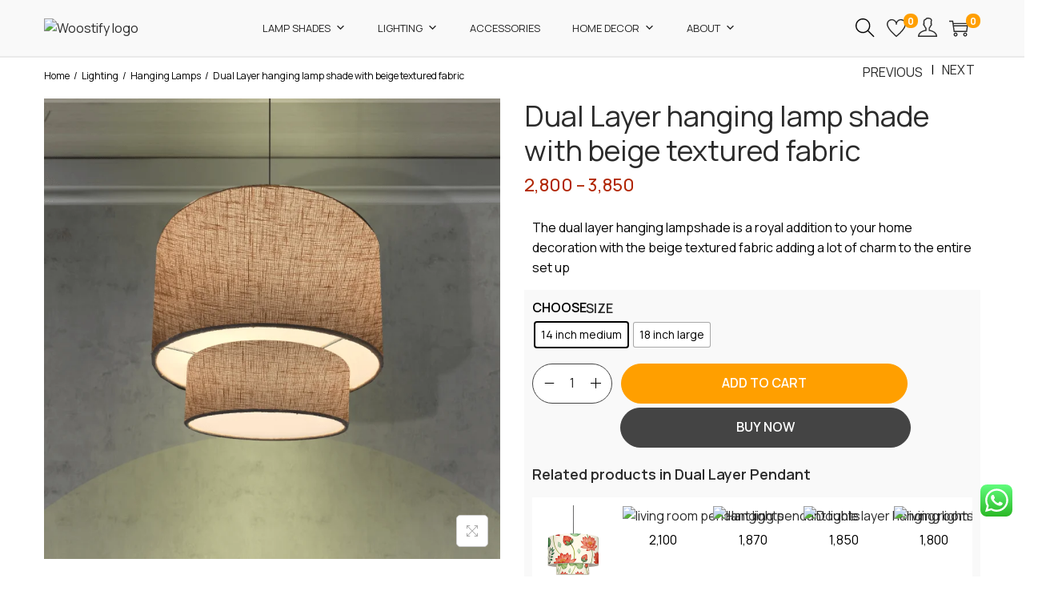

--- FILE ---
content_type: text/html; charset=UTF-8
request_url: https://woodooz.com/product/dual-layer-hanging-lamp-shade-with-beige-textured-fabric/?doing_wp_cron=1718576427.2816491127014160156250
body_size: 181227
content:

<!DOCTYPE html>
<html lang="en-GB" data-woostify-version="2.4.4">
	<head><link href="https://fonts.googleapis.com/css2?family=Manrope:wght@300;400;500;600;700&display=swap" rel="stylesheet">
		<meta charset="UTF-8">
		<meta name='robots' content='index, follow, max-image-preview:large, max-snippet:-1, max-video-preview:-1' />

<!-- Google Tag Manager for WordPress by gtm4wp.com -->
<script data-cfasync="false" data-pagespeed-no-defer>
	var gtm4wp_datalayer_name = "dataLayer";
	var dataLayer = dataLayer || [];
	const gtm4wp_use_sku_instead = 0;
	const gtm4wp_currency = 'INR';
	const gtm4wp_product_per_impression = 0;
	const gtm4wp_clear_ecommerce = false;
	const gtm4wp_datalayer_max_timeout = 2000;
</script>
<!-- End Google Tag Manager for WordPress by gtm4wp.com -->
	<!-- This site is optimized with the Yoast SEO plugin v26.2 - https://yoast.com/wordpress/plugins/seo/ -->
	<title>Dual Layer hanging lamp shade with beige textured fabric | Woodooz Home Decor®</title>
	<meta name="description" content="Bright and colorful fabric lampshade with beautiful red motifs on a vibrant orange fabric. Ideal floor lampshade" />
	<link rel="canonical" href="https://woodooz.com/product/dual-layer-hanging-lamp-shade-with-beige-textured-fabric/" />
	<meta property="og:locale" content="en_GB" />
	<meta property="og:type" content="article" />
	<meta property="og:title" content="Dual Layer hanging lamp shade with beige textured fabric | Woodooz Home Decor®" />
	<meta property="og:description" content="Bright and colorful fabric lampshade with beautiful red motifs on a vibrant orange fabric. Ideal floor lampshade" />
	<meta property="og:url" content="https://woodooz.com/product/dual-layer-hanging-lamp-shade-with-beige-textured-fabric/" />
	<meta property="og:site_name" content="Woodooz Home Decor®" />
	<meta property="article:publisher" content="https://www.facebook.com/woodooz" />
	<meta property="article:modified_time" content="2025-10-14T09:47:56+00:00" />
	<meta property="og:image" content="https://woodooz.com/wp-content/uploads/2021/05/Beige-textured-dual-layer-lampshade-hanging1.png" />
	<meta property="og:image:width" content="793" />
	<meta property="og:image:height" content="800" />
	<meta property="og:image:type" content="image/png" />
	<meta name="twitter:card" content="summary_large_image" />
	<meta name="twitter:site" content="@woodooz" />
	<meta name="twitter:label1" content="Estimated reading time" />
	<meta name="twitter:data1" content="1 minute" />
	<script type="application/ld+json" class="yoast-schema-graph">{"@context":"https://schema.org","@graph":[{"@type":"WebPage","@id":"https://woodooz.com/product/dual-layer-hanging-lamp-shade-with-beige-textured-fabric/","url":"https://woodooz.com/product/dual-layer-hanging-lamp-shade-with-beige-textured-fabric/","name":"Dual Layer hanging lamp shade with beige textured fabric | Woodooz Home Decor®","isPartOf":{"@id":"https://woodooz.com/#website"},"primaryImageOfPage":{"@id":"https://woodooz.com/product/dual-layer-hanging-lamp-shade-with-beige-textured-fabric/#primaryimage"},"image":{"@id":"https://woodooz.com/product/dual-layer-hanging-lamp-shade-with-beige-textured-fabric/#primaryimage"},"thumbnailUrl":"https://woodooz.com/wp-content/uploads/2021/05/Beige-textured-dual-layer-lampshade-hanging1.png","datePublished":"2021-05-12T05:50:55+00:00","dateModified":"2025-10-14T09:47:56+00:00","description":"Bright and colorful fabric lampshade with beautiful red motifs on a vibrant orange fabric. Ideal floor lampshade","breadcrumb":{"@id":"https://woodooz.com/product/dual-layer-hanging-lamp-shade-with-beige-textured-fabric/#breadcrumb"},"inLanguage":"en-GB","potentialAction":[{"@type":"ReadAction","target":["https://woodooz.com/product/dual-layer-hanging-lamp-shade-with-beige-textured-fabric/"]}]},{"@type":"ImageObject","inLanguage":"en-GB","@id":"https://woodooz.com/product/dual-layer-hanging-lamp-shade-with-beige-textured-fabric/#primaryimage","url":"https://woodooz.com/wp-content/uploads/2021/05/Beige-textured-dual-layer-lampshade-hanging1.png","contentUrl":"https://woodooz.com/wp-content/uploads/2021/05/Beige-textured-dual-layer-lampshade-hanging1.png","width":793,"height":800},{"@type":"BreadcrumbList","@id":"https://woodooz.com/product/dual-layer-hanging-lamp-shade-with-beige-textured-fabric/#breadcrumb","itemListElement":[{"@type":"ListItem","position":1,"name":"Home","item":"https://woodooz.com/"},{"@type":"ListItem","position":2,"name":"Shop","item":"https://woodooz.com/shop/"},{"@type":"ListItem","position":3,"name":"Lighting","item":"https://woodooz.com/product-category/lighting/"},{"@type":"ListItem","position":4,"name":"Hanging Lamps","item":"https://woodooz.com/product-category/lighting/hanging-lamps/"},{"@type":"ListItem","position":5,"name":"Dual Layer hanging lamp shade with beige textured fabric"}]},{"@type":"WebSite","@id":"https://woodooz.com/#website","url":"https://woodooz.com/","name":"Woodooz Home Decor®","description":"Custom lampshades, table lamps, floor lamps and all lighting products","publisher":{"@id":"https://woodooz.com/#organization"},"potentialAction":[{"@type":"SearchAction","target":{"@type":"EntryPoint","urlTemplate":"https://woodooz.com/?s={search_term_string}"},"query-input":{"@type":"PropertyValueSpecification","valueRequired":true,"valueName":"search_term_string"}}],"inLanguage":"en-GB"},{"@type":"Organization","@id":"https://woodooz.com/#organization","name":"Woodooz Home Decor®","url":"https://woodooz.com/","logo":{"@type":"ImageObject","inLanguage":"en-GB","@id":"https://woodooz.com/#/schema/logo/image/","url":"https://woodooz.com/wp-content/uploads/2021/04/cropped-Favicon.jpg","contentUrl":"https://woodooz.com/wp-content/uploads/2021/04/cropped-Favicon.jpg","width":512,"height":512,"caption":"Woodooz Home Decor®"},"image":{"@id":"https://woodooz.com/#/schema/logo/image/"},"sameAs":["https://www.facebook.com/woodooz","https://x.com/woodooz","https://www.instagram.com/woodooz","https://www.pinterest.com/woodooz","https://www.youtube.com/woodooz"]}]}</script>
	<!-- / Yoast SEO plugin. -->


<link rel='dns-prefetch' href='//capi-automation.s3.us-east-2.amazonaws.com' />
<link rel='dns-prefetch' href='//www.googletagmanager.com' />
<link rel='dns-prefetch' href='//fonts.googleapis.com' />
<link rel="alternate" type="application/rss+xml" title="Woodooz Home Decor® &raquo; Feed" href="https://woodooz.com/feed/" />
<link rel="alternate" type="application/rss+xml" title="Woodooz Home Decor® &raquo; Comments Feed" href="https://woodooz.com/comments/feed/" />
<link rel="alternate" type="application/rss+xml" title="Woodooz Home Decor® &raquo; Dual Layer hanging lamp shade with beige textured fabric Comments Feed" href="https://woodooz.com/product/dual-layer-hanging-lamp-shade-with-beige-textured-fabric/feed/" />
<link rel="alternate" title="oEmbed (JSON)" type="application/json+oembed" href="https://woodooz.com/wp-json/oembed/1.0/embed?url=https%3A%2F%2Fwoodooz.com%2Fproduct%2Fdual-layer-hanging-lamp-shade-with-beige-textured-fabric%2F" />
<link rel="alternate" title="oEmbed (XML)" type="text/xml+oembed" href="https://woodooz.com/wp-json/oembed/1.0/embed?url=https%3A%2F%2Fwoodooz.com%2Fproduct%2Fdual-layer-hanging-lamp-shade-with-beige-textured-fabric%2F&#038;format=xml" />
<style id='wp-img-auto-sizes-contain-inline-css' type='text/css'>
img:is([sizes=auto i],[sizes^="auto," i]){contain-intrinsic-size:3000px 1500px}
/*# sourceURL=wp-img-auto-sizes-contain-inline-css */
</style>
<link rel='stylesheet' id='woostify-fonts-css' href='https://fonts.googleapis.com/css?family=Allerta%3A200%2C200italic%2C300%2C300italic%2Cregular%2Citalic%2C600%2C600italic%2C700%2C700italic%2C900%2C900italic%7CAllerta%3Aregular&#038;display=fallback&#038;ver=2.4.4' type='text/css' media='all' />
<link rel='stylesheet' id='ht_ctc_main_css-css' href='https://woodooz.com/wp-content/plugins/click-to-chat-for-whatsapp/new/inc/assets/css/main.css?ver=4.36' type='text/css' media='all' />
<style id='wp-emoji-styles-inline-css' type='text/css'>

	img.wp-smiley, img.emoji {
		display: inline !important;
		border: none !important;
		box-shadow: none !important;
		height: 1em !important;
		width: 1em !important;
		margin: 0 0.07em !important;
		vertical-align: -0.1em !important;
		background: none !important;
		padding: 0 !important;
	}
/*# sourceURL=wp-emoji-styles-inline-css */
</style>
<link rel='stylesheet' id='wp-block-library-css' href='https://woodooz.com/wp-includes/css/dist/block-library/style.min.css?ver=6.9' type='text/css' media='all' />
<link rel='stylesheet' id='wc-blocks-style-css' href='https://woodooz.com/wp-content/plugins/woocommerce/assets/client/blocks/wc-blocks.css?ver=wc-10.3.7' type='text/css' media='all' />
<style id='global-styles-inline-css' type='text/css'>
:root{--wp--preset--aspect-ratio--square: 1;--wp--preset--aspect-ratio--4-3: 4/3;--wp--preset--aspect-ratio--3-4: 3/4;--wp--preset--aspect-ratio--3-2: 3/2;--wp--preset--aspect-ratio--2-3: 2/3;--wp--preset--aspect-ratio--16-9: 16/9;--wp--preset--aspect-ratio--9-16: 9/16;--wp--preset--color--black: #000000;--wp--preset--color--cyan-bluish-gray: #abb8c3;--wp--preset--color--white: #ffffff;--wp--preset--color--pale-pink: #f78da7;--wp--preset--color--vivid-red: #cf2e2e;--wp--preset--color--luminous-vivid-orange: #ff6900;--wp--preset--color--luminous-vivid-amber: #fcb900;--wp--preset--color--light-green-cyan: #7bdcb5;--wp--preset--color--vivid-green-cyan: #00d084;--wp--preset--color--pale-cyan-blue: #8ed1fc;--wp--preset--color--vivid-cyan-blue: #0693e3;--wp--preset--color--vivid-purple: #9b51e0;--wp--preset--color--woostify-primary: #ff9f00;--wp--preset--color--woostify-heading: #2b2b2b;--wp--preset--color--woostify-text: rgba(0,0,0,1);--wp--preset--gradient--vivid-cyan-blue-to-vivid-purple: linear-gradient(135deg,rgb(6,147,227) 0%,rgb(155,81,224) 100%);--wp--preset--gradient--light-green-cyan-to-vivid-green-cyan: linear-gradient(135deg,rgb(122,220,180) 0%,rgb(0,208,130) 100%);--wp--preset--gradient--luminous-vivid-amber-to-luminous-vivid-orange: linear-gradient(135deg,rgb(252,185,0) 0%,rgb(255,105,0) 100%);--wp--preset--gradient--luminous-vivid-orange-to-vivid-red: linear-gradient(135deg,rgb(255,105,0) 0%,rgb(207,46,46) 100%);--wp--preset--gradient--very-light-gray-to-cyan-bluish-gray: linear-gradient(135deg,rgb(238,238,238) 0%,rgb(169,184,195) 100%);--wp--preset--gradient--cool-to-warm-spectrum: linear-gradient(135deg,rgb(74,234,220) 0%,rgb(151,120,209) 20%,rgb(207,42,186) 40%,rgb(238,44,130) 60%,rgb(251,105,98) 80%,rgb(254,248,76) 100%);--wp--preset--gradient--blush-light-purple: linear-gradient(135deg,rgb(255,206,236) 0%,rgb(152,150,240) 100%);--wp--preset--gradient--blush-bordeaux: linear-gradient(135deg,rgb(254,205,165) 0%,rgb(254,45,45) 50%,rgb(107,0,62) 100%);--wp--preset--gradient--luminous-dusk: linear-gradient(135deg,rgb(255,203,112) 0%,rgb(199,81,192) 50%,rgb(65,88,208) 100%);--wp--preset--gradient--pale-ocean: linear-gradient(135deg,rgb(255,245,203) 0%,rgb(182,227,212) 50%,rgb(51,167,181) 100%);--wp--preset--gradient--electric-grass: linear-gradient(135deg,rgb(202,248,128) 0%,rgb(113,206,126) 100%);--wp--preset--gradient--midnight: linear-gradient(135deg,rgb(2,3,129) 0%,rgb(40,116,252) 100%);--wp--preset--font-size--small: 13px;--wp--preset--font-size--medium: 20px;--wp--preset--font-size--large: 36px;--wp--preset--font-size--x-large: 42px;--wp--preset--font-size--woostify-heading-6: 19px;--wp--preset--font-size--woostify-heading-5: 26px;--wp--preset--font-size--woostify-heading-4: 28px;--wp--preset--font-size--woostify-heading-3: 30px;--wp--preset--font-size--woostify-heading-2: 36px;--wp--preset--font-size--woostify-heading-1: 48px;--wp--preset--spacing--20: 0.44rem;--wp--preset--spacing--30: 0.67rem;--wp--preset--spacing--40: 1rem;--wp--preset--spacing--50: 1.5rem;--wp--preset--spacing--60: 2.25rem;--wp--preset--spacing--70: 3.38rem;--wp--preset--spacing--80: 5.06rem;--wp--preset--shadow--natural: 6px 6px 9px rgba(0, 0, 0, 0.2);--wp--preset--shadow--deep: 12px 12px 50px rgba(0, 0, 0, 0.4);--wp--preset--shadow--sharp: 6px 6px 0px rgba(0, 0, 0, 0.2);--wp--preset--shadow--outlined: 6px 6px 0px -3px rgb(255, 255, 255), 6px 6px rgb(0, 0, 0);--wp--preset--shadow--crisp: 6px 6px 0px rgb(0, 0, 0);}:where(.is-layout-flex){gap: 0.5em;}:where(.is-layout-grid){gap: 0.5em;}body .is-layout-flex{display: flex;}.is-layout-flex{flex-wrap: wrap;align-items: center;}.is-layout-flex > :is(*, div){margin: 0;}body .is-layout-grid{display: grid;}.is-layout-grid > :is(*, div){margin: 0;}:where(.wp-block-columns.is-layout-flex){gap: 2em;}:where(.wp-block-columns.is-layout-grid){gap: 2em;}:where(.wp-block-post-template.is-layout-flex){gap: 1.25em;}:where(.wp-block-post-template.is-layout-grid){gap: 1.25em;}.has-black-color{color: var(--wp--preset--color--black) !important;}.has-cyan-bluish-gray-color{color: var(--wp--preset--color--cyan-bluish-gray) !important;}.has-white-color{color: var(--wp--preset--color--white) !important;}.has-pale-pink-color{color: var(--wp--preset--color--pale-pink) !important;}.has-vivid-red-color{color: var(--wp--preset--color--vivid-red) !important;}.has-luminous-vivid-orange-color{color: var(--wp--preset--color--luminous-vivid-orange) !important;}.has-luminous-vivid-amber-color{color: var(--wp--preset--color--luminous-vivid-amber) !important;}.has-light-green-cyan-color{color: var(--wp--preset--color--light-green-cyan) !important;}.has-vivid-green-cyan-color{color: var(--wp--preset--color--vivid-green-cyan) !important;}.has-pale-cyan-blue-color{color: var(--wp--preset--color--pale-cyan-blue) !important;}.has-vivid-cyan-blue-color{color: var(--wp--preset--color--vivid-cyan-blue) !important;}.has-vivid-purple-color{color: var(--wp--preset--color--vivid-purple) !important;}.has-black-background-color{background-color: var(--wp--preset--color--black) !important;}.has-cyan-bluish-gray-background-color{background-color: var(--wp--preset--color--cyan-bluish-gray) !important;}.has-white-background-color{background-color: var(--wp--preset--color--white) !important;}.has-pale-pink-background-color{background-color: var(--wp--preset--color--pale-pink) !important;}.has-vivid-red-background-color{background-color: var(--wp--preset--color--vivid-red) !important;}.has-luminous-vivid-orange-background-color{background-color: var(--wp--preset--color--luminous-vivid-orange) !important;}.has-luminous-vivid-amber-background-color{background-color: var(--wp--preset--color--luminous-vivid-amber) !important;}.has-light-green-cyan-background-color{background-color: var(--wp--preset--color--light-green-cyan) !important;}.has-vivid-green-cyan-background-color{background-color: var(--wp--preset--color--vivid-green-cyan) !important;}.has-pale-cyan-blue-background-color{background-color: var(--wp--preset--color--pale-cyan-blue) !important;}.has-vivid-cyan-blue-background-color{background-color: var(--wp--preset--color--vivid-cyan-blue) !important;}.has-vivid-purple-background-color{background-color: var(--wp--preset--color--vivid-purple) !important;}.has-black-border-color{border-color: var(--wp--preset--color--black) !important;}.has-cyan-bluish-gray-border-color{border-color: var(--wp--preset--color--cyan-bluish-gray) !important;}.has-white-border-color{border-color: var(--wp--preset--color--white) !important;}.has-pale-pink-border-color{border-color: var(--wp--preset--color--pale-pink) !important;}.has-vivid-red-border-color{border-color: var(--wp--preset--color--vivid-red) !important;}.has-luminous-vivid-orange-border-color{border-color: var(--wp--preset--color--luminous-vivid-orange) !important;}.has-luminous-vivid-amber-border-color{border-color: var(--wp--preset--color--luminous-vivid-amber) !important;}.has-light-green-cyan-border-color{border-color: var(--wp--preset--color--light-green-cyan) !important;}.has-vivid-green-cyan-border-color{border-color: var(--wp--preset--color--vivid-green-cyan) !important;}.has-pale-cyan-blue-border-color{border-color: var(--wp--preset--color--pale-cyan-blue) !important;}.has-vivid-cyan-blue-border-color{border-color: var(--wp--preset--color--vivid-cyan-blue) !important;}.has-vivid-purple-border-color{border-color: var(--wp--preset--color--vivid-purple) !important;}.has-vivid-cyan-blue-to-vivid-purple-gradient-background{background: var(--wp--preset--gradient--vivid-cyan-blue-to-vivid-purple) !important;}.has-light-green-cyan-to-vivid-green-cyan-gradient-background{background: var(--wp--preset--gradient--light-green-cyan-to-vivid-green-cyan) !important;}.has-luminous-vivid-amber-to-luminous-vivid-orange-gradient-background{background: var(--wp--preset--gradient--luminous-vivid-amber-to-luminous-vivid-orange) !important;}.has-luminous-vivid-orange-to-vivid-red-gradient-background{background: var(--wp--preset--gradient--luminous-vivid-orange-to-vivid-red) !important;}.has-very-light-gray-to-cyan-bluish-gray-gradient-background{background: var(--wp--preset--gradient--very-light-gray-to-cyan-bluish-gray) !important;}.has-cool-to-warm-spectrum-gradient-background{background: var(--wp--preset--gradient--cool-to-warm-spectrum) !important;}.has-blush-light-purple-gradient-background{background: var(--wp--preset--gradient--blush-light-purple) !important;}.has-blush-bordeaux-gradient-background{background: var(--wp--preset--gradient--blush-bordeaux) !important;}.has-luminous-dusk-gradient-background{background: var(--wp--preset--gradient--luminous-dusk) !important;}.has-pale-ocean-gradient-background{background: var(--wp--preset--gradient--pale-ocean) !important;}.has-electric-grass-gradient-background{background: var(--wp--preset--gradient--electric-grass) !important;}.has-midnight-gradient-background{background: var(--wp--preset--gradient--midnight) !important;}.has-small-font-size{font-size: var(--wp--preset--font-size--small) !important;}.has-medium-font-size{font-size: var(--wp--preset--font-size--medium) !important;}.has-large-font-size{font-size: var(--wp--preset--font-size--large) !important;}.has-x-large-font-size{font-size: var(--wp--preset--font-size--x-large) !important;}
/*# sourceURL=global-styles-inline-css */
</style>

<style id='classic-theme-styles-inline-css' type='text/css'>
/*! This file is auto-generated */
.wp-block-button__link{color:#fff;background-color:#32373c;border-radius:9999px;box-shadow:none;text-decoration:none;padding:calc(.667em + 2px) calc(1.333em + 2px);font-size:1.125em}.wp-block-file__button{background:#32373c;color:#fff;text-decoration:none}
/*# sourceURL=/wp-includes/css/classic-themes.min.css */
</style>
<link rel='stylesheet' id='wdp-style-css' href='https://woodooz.com/wp-content/plugins/aco-woo-dynamic-pricing/assets/css/frontend.css?ver=4.5.10' type='text/css' media='all' />
<link rel='stylesheet' id='inf-font-awesome-css' href='https://woodooz.com/wp-content/plugins/blog-designer-pack/assets/css/font-awesome.min.css?ver=4.0.6' type='text/css' media='all' />
<link rel='stylesheet' id='owl-carousel-css' href='https://woodooz.com/wp-content/plugins/blog-designer-pack/assets/css/owl.carousel.min.css?ver=4.0.6' type='text/css' media='all' />
<link rel='stylesheet' id='bdpp-public-style-css' href='https://woodooz.com/wp-content/plugins/blog-designer-pack/assets/css/bdpp-public.min.css?ver=4.0.6' type='text/css' media='all' />
<link rel='stylesheet' id='wp-faq-public-style-css' href='https://woodooz.com/wp-content/plugins/sp-faq/assets/css/wp-faq-public.css?ver=3.9.4' type='text/css' media='all' />
<link rel='stylesheet' id='photoswipe-css' href='https://woodooz.com/wp-content/plugins/woocommerce/assets/css/photoswipe/photoswipe.min.css?ver=10.3.7' type='text/css' media='all' />
<link rel='stylesheet' id='photoswipe-default-skin-css' href='https://woodooz.com/wp-content/plugins/woocommerce/assets/css/photoswipe/default-skin/default-skin.min.css?ver=10.3.7' type='text/css' media='all' />
<style id='woocommerce-inline-inline-css' type='text/css'>
.woocommerce form .form-row .required { visibility: visible; }
/*# sourceURL=woocommerce-inline-inline-css */
</style>
<link rel='stylesheet' id='wp-components-css' href='https://woodooz.com/wp-includes/css/dist/components/style.min.css?ver=6.9' type='text/css' media='all' />
<link rel='stylesheet' id='godaddy-styles-css' href='https://woodooz.com/wp-content/plugins/coblocks/includes/Dependencies/GoDaddy/Styles/build/latest.css?ver=2.0.2' type='text/css' media='all' />
<link rel='stylesheet' id='megamenu-css' href='https://woodooz.com/wp-content/uploads/maxmegamenu/style.css?ver=89f3a1' type='text/css' media='all' />
<link rel='stylesheet' id='dashicons-css' href='https://woodooz.com/wp-includes/css/dashicons.min.css?ver=6.9' type='text/css' media='all' />
<link rel='stylesheet' id='woocommerce-photo-reviews-style-css' href='https://woodooz.com/wp-content/plugins/woo-photo-reviews/css/style.min.css?ver=1.2.21' type='text/css' media='all' />
<style id='woocommerce-photo-reviews-style-inline-css' type='text/css'>
.rate-percent{background-color:#ff9f00;}.star-rating:before,.star-rating span:before,.stars a:hover:after, .stars a.active:after{color:#ff9f00 !important;}
/*# sourceURL=woocommerce-photo-reviews-style-inline-css */
</style>
<link rel='stylesheet' id='wcpr-masonry-style-css' href='https://woodooz.com/wp-content/plugins/woo-photo-reviews/css/masonry.min.css?ver=1.2.21' type='text/css' media='all' />
<link rel='stylesheet' id='wcpr-swipebox-css-css' href='https://woodooz.com/wp-content/plugins/woo-photo-reviews/css/swipebox.min.css?ver=1.2.21' type='text/css' media='all' />
<link rel='stylesheet' id='woo-variation-swatches-css' href='https://woodooz.com/wp-content/plugins/woo-variation-swatches/assets/css/frontend.min.css?ver=1762859655' type='text/css' media='all' />
<style id='woo-variation-swatches-inline-css' type='text/css'>
:root {
--wvs-tick:url("data:image/svg+xml;utf8,%3Csvg filter='drop-shadow(0px 0px 2px rgb(0 0 0 / .8))' xmlns='http://www.w3.org/2000/svg'  viewBox='0 0 30 30'%3E%3Cpath fill='none' stroke='%23ffffff' stroke-linecap='round' stroke-linejoin='round' stroke-width='4' d='M4 16L11 23 27 7'/%3E%3C/svg%3E");

--wvs-cross:url("data:image/svg+xml;utf8,%3Csvg filter='drop-shadow(0px 0px 5px rgb(255 255 255 / .6))' xmlns='http://www.w3.org/2000/svg' width='72px' height='72px' viewBox='0 0 24 24'%3E%3Cpath fill='none' stroke='%23ff0000' stroke-linecap='round' stroke-width='0.6' d='M5 5L19 19M19 5L5 19'/%3E%3C/svg%3E");
--wvs-single-product-item-width:30px;
--wvs-single-product-item-height:30px;
--wvs-single-product-item-font-size:14px}
/*# sourceURL=woo-variation-swatches-inline-css */
</style>
<link rel='stylesheet' id='brands-styles-css' href='https://woodooz.com/wp-content/plugins/woocommerce/assets/css/brands.css?ver=10.3.7' type='text/css' media='all' />
<link rel='preload' as='font' type='font/woff2' crossorigin='anonymous' id='tinvwl-webfont-font-css' href='https://woodooz.com/wp-content/plugins/ti-woocommerce-wishlist/assets/fonts/tinvwl-webfont.woff2?ver=xu2uyi'  media='all' />
<link rel='stylesheet' id='tinvwl-webfont-css' href='https://woodooz.com/wp-content/plugins/ti-woocommerce-wishlist/assets/css/webfont.min.css?ver=2.10.0' type='text/css' media='all' />
<link rel='stylesheet' id='tinvwl-css' href='https://woodooz.com/wp-content/plugins/ti-woocommerce-wishlist/assets/css/public.min.css?ver=2.10.0' type='text/css' media='all' />
<link rel='stylesheet' id='woostify-style-css' href='https://woodooz.com/wp-content/themes/woostify/style.css?ver=2.4.4' type='text/css' media='all' />
<style id='woostify-style-inline-css' type='text/css'>
 .main-navigation .mega-menu-inner-wrapper{width:100%;max-width:1200px;margin:0 auto;padding-left:15px;padding-right:15px}@media (min-width:992px){.woostify-container, .site-boxed-container #view, .site-content-boxed-container .site-content{max-width:1200px}}@media ( min-width:769px ){.elementor .site-branding img, .site-branding img{max-width:189px}}@media ( min-width:481px ) and ( max-width:768px ){.elementor .site-branding img, .site-branding img{max-width:159px}}@media ( max-width:480px ){.elementor .site-branding img, .site-branding img{max-width:137px}}.topbar{background-color:#D1523C;padding:0px 0}.topbar *{color:#000000}.topbar-slider{background-color:#AA102B}.topbar-slider .slider-wrapper{padding:1px 0}.topbar-slider *{color:#ffffff}.topbar-slider .flickity-prev-next-button svg{fill:#222222}.topbar-slider .slick-slider svg{fill:#222222}@media ( max-width:991px ){.primary-navigation.primary-mobile-navigation + .primary-navigation{display:none}.has-header-layout-1 .wrap-toggle-sidebar-menu{display:block}.site-header-inner .site-navigation, .site-header-inner .site-search{display:none}.has-header-layout-1 .sidebar-menu{display:block}.has-header-layout-1 .site-navigation{text-align:left}.has-header-layout-3 .header-layout-3 .wrap-toggle-sidebar-menu{display:block !important}.has-header-layout-3 .header-layout-3 .navigation-box, .has-header-layout-3 .header-layout-3 .left-content{display:none}.has-header-layout-4 .header-layout-4 .wrap-toggle-sidebar-menu{display:block !important}.has-header-layout-5 .header-layout-5 .wrap-toggle-sidebar-menu{display:block !important}.has-header-layout-5 .header-layout-5 .navigation-box, .has-header-layout-5 .header-layout-5 .center-content{display:none}.site-branding{text-align:center}.header-layout-6 .wrap-toggle-sidebar-menu, .header-layout-6 .header-content-top .shopping-bag-button{display:block !important}.header-layout-6 .content-top-right, .header-layout-6 .header-content-bottom{display:none}.header-layout-8 .content-top-right, .header-layout-8 .header-content-bottom{display:none !important}.header-layout-8 .wrap-toggle-sidebar-menu, .header-layout-8 .header-search-icon{display:block !important}.header-layout-8 .header-content-top .site-tools{display:flex !important}.header-layout-1 .site-branding{flex:0 1 auto}.header-layout-1 .wrap-toggle-sidebar-menu, .header-layout-1 .site-tools{flex:1 1 0px}.site-header-inner .site-navigation, .site-header-inner .site-search{display:none}.header-layout-1 .wrap-toggle-sidebar-menu, .header-layout-1 .site-tools{flex:1 1 0px}.header-layout-1 .site-branding{flex:0 1 auto}.site-header-inner .woostify-container{padding:15px;justify-content:center}.site-header-inner .logo{max-width:70%;margin:0 auto}.site-tools .header-search-icon, .site-tools .my-account{display:none}.site-header .shopping-bag-button{margin-right:15px}.has-custom-mobile-logo a:not(.custom-mobile-logo-url){display:none}.has-header-transparent.header-transparent-for-mobile .site-header{position:absolute}.header-layout-1 .wrap-toggle-sidebar-menu, .header-layout-1 .site-tools{flex:1 1 0px}.header-layout-1 .site-branding{flex:0 1 auto}.site-header-inner .woostify-container{padding:15px;justify-content:center}.site-header-inner .logo{max-width:70%;margin:0 auto}.site-tools .header-search-icon, .site-tools .my-account{display:none}.has-header-transparent.header-transparent-for-mobile .site-header{position:absolute}.sub-mega-menu{display:none}.site-branding .custom-mobile-logo-url{display:block}.has-custom-mobile-logo.logo-transparent .custom-transparent-logo-url{display:block}.mobile-nav-tab li.active:after{background:#ff9f00}}@media ( min-width:992px ){.primary-navigation.primary-mobile-navigation, .primary-navigation.categories-mobile-menu, .mobile-nav-tab{display:none}.has-header-layout-1 .wrap-toggle-sidebar-menu{display:none}.site-branding .custom-mobile-logo-url{display:none}.sidebar-menu .main-navigation .primary-navigation > .menu-item{display:block}body:not(.has-header-layout-2) .sidebar-menu .main-navigation .primary-navigation > .menu-item > a{padding:0}.main-navigation .primary-navigation > .menu-item > a{padding:20px 0;margin:0 20px;display:flex;justify-content:space-between;align-items:center}.main-navigation .primary-navigation > .menu-item{display:inline-flex;line-height:1;align-items:center;flex-direction:column}.has-header-layout-1 .sidebar-menu{display:none}.sidebar-menu .main-navigation .primary-navigation .menu-item-has-mega-menu .mega-menu-wrapper{min-width:auto;max-width:100%;transform:none;position:static;box-shadow:none;opacity:1;visibility:visible}body:not(.has-header-layout-2) .sidebar-menu .main-navigation .primary-navigation .sub-menu{margin-left:20px !important}body.has-header-layout-2 .sidebar-menu .site-navigation nav .menu-item a{margin:0}body.has-header-layout-2 .sidebar-menu .primary-navigation:not(.elementor-inner) a:before{left:20px}body.has-header-layout-2 .sidebar-menu .primary-navigation:not(.elementor-inner) .sub-menu .menu-item a:before{left:30px}body.has-header-layout-2 .sidebar-menu .main-navigation .primary-navigation .sub-menu > li > a{padding:0 30px}.sidebar-menu .main-navigation .primary-navigation .sub-menu:not(.sub-mega-menu){transition-duration:0s}.sidebar-menu .main-navigation .primary-navigation > .menu-item ul:not(.sub-mega-menu){opacity:1;visibility:visible;transform:none;position:static;box-shadow:none;transition-duration:0s;min-width:auto}.sidebar-menu .main-navigation .primary-navigation > .menu-item ul:not(.sub-mega-menu) a{padding-right:0;padding-left:0}.sidebar-menu-open .sidebar-menu .site-navigation{left:60px;right:60px}.has-header-transparent.header-transparent-for-desktop .site-header{position:absolute}.woostify-nav-menu-widget .woostify-toggle-nav-menu-button, .woostify-nav-menu-widget .site-search, .woostify-nav-menu-widget .woostify-nav-menu-account-action{display:none}.sidebar-menu-open .sidebar-menu .site-navigation{left:60px;right:60px}.has-header-transparent.header-transparent-for-desktop .site-header{position:absolute}.has-custom-mobile-logo .custom-mobile-logo-url{display:none}.main-navigation li{list-style:none}.site-header-inner .site-navigation:last-child .main-navigation{padding-right:0}.main-navigation ul{padding-left:0;margin:0}.main-navigation .primary-navigation{font-size:0}.main-navigation .primary-navigation > .menu-item .sub-menu{opacity:0;visibility:hidden;position:absolute;top:110%;left:0;margin-left:0;min-width:180px;text-align:left;z-index:-1}.main-navigation .primary-navigation > .menu-item .sub-menu .menu-item-has-children .menu-item-arrow{transform:rotate(-90deg)}.main-navigation .primary-navigation > .menu-item .sub-menu a{padding:10px 0 10px 20px;display:flex;justify-content:space-between;align-items:center}.main-navigation .primary-navigation > .menu-item .sub-menu a.tinvwl_add_to_wishlist_button, .main-navigation .primary-navigation > .menu-item .sub-menu a.woocommerce-loop-product__link, .main-navigation .primary-navigation > .menu-item .sub-menu a.loop-add-to-cart-btn{padding:0;justify-content:center;border-radius:0}.main-navigation .primary-navigation > .menu-item .sub-menu a.tinvwl_add_to_wishlist_button:hover, .main-navigation .primary-navigation > .menu-item .sub-menu a.woocommerce-loop-product__link:hover, .main-navigation .primary-navigation > .menu-item .sub-menu a.loop-add-to-cart-btn:hover{background-color:transparent}.main-navigation .primary-navigation > .menu-item .sub-menu a:hover{background:rgba(239, 239, 239, 0.28)}.main-navigation .primary-navigation .menu-item{position:relative}.main-navigation .primary-navigation .menu-item:hover > .sub-menu{pointer-events:auto;opacity:1;visibility:visible;top:100%;z-index:999;-webkit-transform:translateY(0px);transform:translateY(0px)}.main-navigation .primary-navigation .sub-menu{pointer-events:none;background-color:#fff;-webkit-box-shadow:0 2px 8px 0 rgba(125, 122, 122, 0.2);box-shadow:0 2px 8px 0 rgba(125, 122, 122, 0.2);border-radius:4px;-webkit-transition-duration:0.2s;transition-duration:0.2s;-webkit-transform:translateY(10px);transform:translateY(10px)}.main-navigation .primary-navigation .sub-menu > .menu-item > .sub-menu{-webkit-transform:translateY(0px);transform:translateY(0px);top:0;left:110%}.main-navigation .primary-navigation .sub-menu > .menu-item:hover > .sub-menu{left:100%}.main-navigation .primary-navigation .sub-menu > .menu-item-has-children a.submenu-left-active{flex-direction:row-reverse;padding-left:0;padding-right:10px}.main-navigation .primary-navigation .sub-menu > .menu-item-has-children a.submenu-left-active .menu-item-arrow{transform:rotate(90deg)}.main-navigation .primary-navigation .sub-menu > li > .sub-menu.submenu-left > .menu-item-has-children a.icon-submenu-left{flex-direction:row-reverse;padding-left:0;padding-right:10px}.main-navigation .primary-navigation .sub-menu > li > .sub-menu.submenu-left > .menu-item-has-children a .menu-item-arrow{transform:rotate(90deg)}.main-navigation .primary-navigation .sub-menu > .menu-item > .sub-menu.submenu-left{right:100%;left:auto}.main-navigation .primary-navigation .sub-menu > .menu-item > .sub-menu.submenu-left .sub-menu{right:100%;left:auto}.main-navigation .primary-navigation .sub-menu > .menu-item:hover > .sub-menu.submenu-left{right:100%;left:auto}.has-header-layout-1 .wrap-toggle-sidebar-menu{display:none}.has-header-layout-1 .site-navigation{flex-grow:1;text-align:right}.has-header-layout-1 .site-navigation .site-search:not(.woostify-search-form-widget), .has-header-layout-1 .site-navigation .mobile-my-account{display:none}}body, select, button, input, textarea{font-family:Allerta;font-weight:400;line-height:25px;text-transform:none;font-size:18px;color:rgba(0,0,0,1)}.woostify-svg-icon svg{width:18px;height:18px}.pagination a, .pagination a, .woocommerce-pagination a, .woocommerce-loop-product__category a, .woocommerce-loop-product__title, .price del, .stars a, .woocommerce-review-link, .woocommerce-tabs .tabs li:not(.active) a, .woocommerce-cart-form__contents .product-remove a, .comment-body .comment-meta .comment-date, .woostify-breadcrumb a, .breadcrumb-separator, #secondary .widget a, .has-woostify-text-color, .button.loop-add-to-cart-icon-btn, .button.loop-add-to-cart-icon-btn .woostify-svg-icon, .loop-wrapper-wishlist a, #order_review .shop_table .product-name{color:rgba(0,0,0,1)}.loop-wrapper-wishlist a:hover, .price_slider_wrapper .price_slider, .has-woostify-text-background-color{background-color:rgba(0,0,0,1)}.elementor-add-to-cart .quantity{border:1px solid rgba(0,0,0,1)}.product .woocommerce-loop-product__title{font-size:18px}.primary-navigation a{font-family:Verdana, Geneva, sans-serif;text-transform:uppercase}.primary-navigation > li > a, .primary-navigation .sub-menu a{font-weight:normal}.primary-navigation > li > a{font-size:10px;line-height:50px;color:#2b2b2b}.primary-navigation > li > a .woostify-svg-icon{color:#2b2b2b}.primary-navigation .sub-menu a{line-height:24px;font-size:13px;color:#2b2b2b}.site-tools .tools-icon .woostify-header-total-price{font-family:Verdana, Geneva, sans-serif;font-size:10px;color:#2b2b2b}h1, h2, h3, h4, h5, h6{font-family:Allerta;font-weight:600;text-transform:none;line-height:1.5;color:#2b2b2b}h1, .has-woostify-heading-1-font-size{font-size:48px}h2, .has-woostify-heading-2-font-size{font-size:36px}h3, .has-woostify-heading-3-font-size{font-size:30px}h4, .has-woostify-heading-4-font-size{font-size:28px}h5, .has-woostify-heading-5-font-size{font-size:26px}h6, .has-woostify-heading-6-font-size{font-size:19px}.product-loop-meta .price, .variations label, .woocommerce-review__author, .button[name="apply_coupon"], .quantity .qty, .form-row label, .select2-container--default .select2-selection--single .select2-selection__rendered, .form-row .input-text:focus, .wc_payment_method label, .shipping-methods-modified-label, .woocommerce-checkout-review-order-table thead th, .woocommerce-checkout-review-order-table .product-name, .woocommerce-thankyou-order-details strong, .woocommerce-table--order-details th, .woocommerce-table--order-details .amount, .wc-breadcrumb .woostify-breadcrumb, .sidebar-menu .primary-navigation .arrow-icon, .default-widget a strong:hover, .woostify-subscribe-form input, .woostify-shop-category .elementor-widget-image .widget-image-caption, .shop_table_responsive td:before, .dialog-search-title, .cart-collaterals th, .woocommerce-mini-cart__total strong, .woocommerce-form-login-toggle .woocommerce-info a, .woocommerce-form-coupon-toggle .woocommerce-info a, .has-woostify-heading-color, .woocommerce-table--order-details td, .woocommerce-table--order-details td.product-name a, .has-distraction-free-checkout .site-header .site-branding:after, .woocommerce-cart-form__contents thead th, #order_review .shop_table th, #order_review .shop_table th.product-name, #order_review .shop_table .product-quantity{color:#2b2b2b}.has-woostify-heading-background-color{background-color:#2b2b2b}.variations label{font-weight:600}.cart-sidebar-content .woocommerce-mini-cart__buttons a:not(.checkout), .product-loop-meta .button, .multi-step-checkout-button[data-action="back"], .multi-step-checkout-button[data-action="back"] .woostify-svg-icon, .review-information-link, a{color:#2b2b2b}.woostify-icon-bar span{background-color:#2b2b2b}.cart-sidebar-content .woocommerce-mini-cart__buttons a:not(.checkout):hover, .product-loop-meta .button:hover, .multi-step-checkout-button[data-action="back"]:hover, .multi-step-checkout-button[data-action="back"] .woostify-svg-icon:hover, .review-information-link:hover, a:hover{color:rgba(255,159,0,1)}.woostify-icon-bar span:hover{background-color:rgba(255,159,0,1)}.woostify-button-color, .loop-add-to-cart-on-image+.added_to_cart,{color:#ffffff}.woostify-button-bg-color, .woocommerce-cart-form__contents:not(.elementor-menu-cart__products) .actions .coupon [name="apply_coupon"], .loop-add-to-cart-on-image+.added_to_cart, .related .tns-controls button, .up-sells .tns-controls button, .woostify-product-recently-viewed-section .tns-controls button{background-color:#ff9f00}.woostify-button-hover-color, .button[name="apply_coupon"]:hover{color:rgba(255,255,255,1)}.woostify-button-hover-bg-color, .loop-add-to-cart-on-image+.added_to_cart:hover, .button.loop-add-to-cart-icon-btn:hover, .product-loop-action .yith-wcwl-add-to-wishlist:hover, .product-loop-action .yith-wcwl-wishlistaddedbrowse.show, .product-loop-action .yith-wcwl-wishlistexistsbrowse.show, .product-loop-action .added_to_cart, .product-loop-image-wrapper .tinv-wraper .tinvwl_add_to_wishlist_button:hover, .related .tns-controls button:hover, .up-sells .tns-controls button:hover, .woostify-product-recently-viewed-section .tns-controls button:hover{background-color:#495057}@media (min-width:992px){.main-navigation .primary-navigation > .menu-item ul:not(.sub-mega-menu) a.tinvwl_add_to_wishlist_button:hover{background-color:#495057}}.button, .woocommerce-widget-layered-nav-dropdown__submit, .form-submit .submit, .elementor-button-wrapper .elementor-button, .has-woostify-contact-form input[type="submit"], #secondary .widget a.button, .product-loop-meta.no-transform .button, .product-loop-meta.no-transform .added_to_cart, [class*="elementor-kit"] .checkout-button{background-color:#ff9f00;color:#ffffff;border-radius:0px}.button .woostify-svg-icon, .product-loop-meta.no-transform .added_to_cart .woostify-svg-icon{color:#ffffff}.cart:not(.elementor-menu-cart__products) .quantity, .loop-add-to-cart-on-image+.added_to_cart, .loop-product-qty .quantity, .mini-cart-product-infor .mini-cart-quantity{border-radius:0px}.button:hover, .single_add_to_cart_button.button:not(.woostify-buy-now):hover, .woocommerce-widget-layered-nav-dropdown__submit:hover, #commentform input[type="submit"]:hover, .form-submit .submit:hover, #secondary .widget a.button:hover, .woostify-contact-form input[type="submit"]:hover, .loop-add-to-cart-on-image+.added_to_cart:hover, .product-loop-meta.no-transform .button:hover, .product-loop-meta.no-transform .added_to_cart:hover{background-color:#495057;color:rgba(255,255,255,1)}/*.product-loop-wrapper .button .woostify-svg-icon{color:rgba(255,255,255,1)}*/ .loop-add-to-cart-on-image+.added_to_cart:hover .woostify-svg-icon{color:rgba(255,255,255,1)}.select2-container--default .select2-results__option--highlighted[aria-selected], .select2-container--default .select2-results__option--highlighted[data-selected]{background-color:#ff9f00 !important}@media ( max-width:600px ){.woocommerce-cart-form__contents [name="update_cart"]{background-color:#ff9f00;filter:grayscale(100%)}.woocommerce-cart-form__contents [name="update_cart"], .woocommerce-cart-form__contents .coupon button{color:#ffffff}}.free-shipping-progress-bar .progress-bar-message{color:rgba(0,0,0,1)}.free-shipping-progress-bar[data-progress="100"] .progress-bar-message{color:rgba(0,0,0,1)}.free-shipping-progress-bar .progress-bar-indicator{background:linear-gradient( 270deg, #1346af 0, #fff 200%);background-color:#1346af}.free-shipping-progress-bar .progress-bar-status.success .progress-bar-indicator{background:#67bb67}.woostify-theme-color, .primary-navigation li.current-menu-item > a, .primary-navigation > li.current-menu-ancestor > a, .primary-navigation > li.current-menu-parent > a, .primary-navigation > li.current_page_parent > a, .primary-navigation > li.current_page_ancestor > a, .woocommerce-cart-form__contents tbody .product-subtotal, .woocommerce-checkout-review-order-table .order-total, .woocommerce-table--order-details .product-name a, .primary-navigation a:hover, .primary-navigation a:hover > .menu-item-arrow .woostify-svg-icon, .primary-navigation .menu-item-has-children:hover > a, .primary-navigation .menu-item-has-children:hover > a > .menu-item-arrow .woostify-svg-icon, .default-widget a strong, .woocommerce-mini-cart__total .amount, .woocommerce-form-login-toggle .woocommerce-info a:hover, .woocommerce-form-coupon-toggle .woocommerce-info a:hover, .has-woostify-primary-color, .blog-layout-grid .site-main .post-read-more a, .site-footer a:hover, .woostify-simple-subsbrice-form input[type="submit"], .woocommerce-tabs li.active a, #secondary .widget .current-cat > a, #secondary .widget .current-cat > span, .site-tools .header-search-icon:hover, .product-loop-meta .button:hover, #secondary .widget a:not(.tag-cloud-link):hover, .cart-sidebar-content .woocommerce-mini-cart__buttons a:not(.checkout):hover, .product-nav-item:hover > a, .product-nav-item .product-nav-item-price, .woocommerce-thankyou-order-received, .site-tools .tools-icon:hover, .site-tools .tools-icon:hover .woostify-svg-icon, .tools-icon.my-account:hover > a, .multi-step-checkout-button[data-action="back"]:hover, .multi-step-checkout-button[data-action="back"]:hover .woostify-svg-icon, .review-information-link:hover, .has-multi-step-checkout .multi-step-item, #secondary .chosen a, #secondary .chosen .count, .cart_totals .shop_table .woocommerce-Price-amount, #order_review .shop_table .woocommerce-Price-amount{color:#ff9f00}.onsale, .pagination li .page-numbers.current, .woocommerce-pagination li .page-numbers.current, .tagcloud a:hover, .price_slider_wrapper .ui-widget-header, .price_slider_wrapper .ui-slider-handle, .cart-sidebar-head .shop-cart-count, .wishlist-item-count, .shop-cart-count, .sidebar-menu .primary-navigation a:before, .woocommerce-message, .woocommerce-info, #scroll-to-top, .woocommerce-store-notice, .has-woostify-primary-background-color, .woostify-simple-subsbrice-form input[type="submit"]:hover, .has-multi-step-checkout .multi-step-item .item-text:before, .has-multi-step-checkout .multi-step-item:before, .has-multi-step-checkout .multi-step-item:after, .has-multi-step-checkout .multi-step-item.active:before, .woostify-single-product-stock .woostify-single-product-stock-progress-bar{background-color:#ff9f00}.woocommerce-thankyou-order-received, .woostify-lightbox-button:hover, .photoswipe-toggle-button:hover{border-color:#ff9f00}.woostify-simple-subsbrice-form:focus-within input[type="submit"]{background-color:#ff9f00}:root{--e-global-color-woostify_color_1:#ff9f00;--e-global-color-woostify_color_2:rgba(0,0,0,1);--e-global-color-woostify_color_3:#2b2b2b;--e-global-color-woostify_color_6:rgba(255,159,0,1);--e-global-color-woostify_color_4:#fd0;--e-global-color-woostify_color_5:#fd0}.site-header-inner{background-color:rgba(255,253,208,1)}.site-tools .tools-icon, .site-tools .tools-icon .woostify-svg-icon{color:}.site-tools .tools-icon:hover, .site-tools .tools-icon:hover .woostify-svg-icon{color:}.site-tools .shop-cart-count, .site-tools .wishlist-item-count{color:;background-color:}@media (min-width:992px){.has-sidebar:not(.offcanvas-sidebar) #secondary{width:20%}.has-sidebar:not(.offcanvas-sidebar) #primary{width:calc( 100% - 20%)}}.site-footer{margin-top:100px}.site-footer a{color:#8f8f8f}.site-footer{background-color:#eeeeec;color:#8f8f8f}.site-footer .widget-title, .site-footer .widgettitle, .woostify-footer-social-icon a{color:#2b2b2b}.woostify-footer-social-icon a:hover{background-color:#2b2b2b}.woostify-footer-social-icon a{border-color:#2b2b2b}#scroll-to-top{border-radius:0px}.woostify-sticky-footer-bar{background:rgba(246,246,246,1)}.woostify-sticky-footer-bar .woostify-item-list-item__icon .woositfy-sfb-icon svg{color:rgba(17,17,17,1);fill:rgba(17,17,17,1)}.woostify-sticky-footer-bar .woostify-item-list__item a:hover .woostify-item-list-item__icon .woositfy-sfb-icon svg{color:rgba(255,159,0,1);fill:rgba(255,159,0,1)}.woostify-sticky-footer-bar .woostify-item-list-item__name{color:rgba(17,17,17,1);font-weight:600}.woostify-sticky-footer-bar .woostify-item-list__item a:hover .woostify-item-list-item__name{color:rgba(255,159,0,1)}.toggle-sidebar-menu-btn.woostify-icon-bar span{background-color:}.sidebar-menu{background-color:#fff;color:#000}.sidebar-menu a, .sidebar-menu .primary-navigation > li > a, .sidebar-menu .primary-navigation .sub-menu a{color:#000}.sidebar-menu a:hover{color:#000}.sidebar-menu .mobile-nav-tab, .woostify-nav-menu-inner .mobile-nav-tab{margin-bottom:20px}.sidebar-menu .mobile-tab-title, .woostify-nav-menu-inner .mobile-tab-title{background:;padding:16px 10px 16px 10px}.sidebar-menu .mobile-tab-title.active, .woostify-nav-menu-inner .mobile-tab-title.active{background:#f7f7f7}.sidebar-menu .mobile-tab-title a, .woostify-nav-menu-inner .mobile-tab-title a{color:}.sidebar-menu .mobile-tab-title.active a, .woostify-nav-menu-inner .mobile-tab-title.active a{color:}@media ( min-width:992px ){.woostify-sticky-footer-bar{padding:10px 0 10px 0}.woostify-sticky-footer-bar .woostify-item-list-item__icon .woositfy-sfb-icon svg{width:19px;height:19px}.woostify-sticky-footer-bar ul.woostify-item-list li.woostify-item-list__item a .woostify-item-list-item__icon{margin-bottom:4px}.woostify-sticky-footer-bar .woostify-item-list-item__name{font-size:13px}}@media ( min-width:768px ) and ( max-width:991px ){.woostify-sticky-footer-bar{padding:10px 0 10px 0}.woostify-sticky-footer-bar .woostify-item-list-item__icon .woositfy-sfb-icon svg{width:20px;height:20px}.woostify-sticky-footer-bar ul.woostify-item-list li.woostify-item-list__item a .woostify-item-list-item__icon{margin-bottom:5px}.woostify-sticky-footer-bar .woostify-item-list-item__name{font-size:13px}}@media ( max-width:767px ){.woostify-sticky-footer-bar{padding:10px 0 10px 0}.woostify-sticky-footer-bar .woostify-item-list-item__icon .woositfy-sfb-icon svg{width:18px;height:18px}.woostify-sticky-footer-bar ul.woostify-item-list li.woostify-item-list__item a .woostify-item-list-item__icon{margin-bottom:5px}.woostify-sticky-footer-bar .woostify-item-list-item__name{font-size:12px}}#scroll-to-top{bottom:20px;background-color:}#scroll-to-top .woostify-svg-icon{color:#ffffff}#scroll-to-top svg{width:17px;height:17px}@media (min-width:992px){#scroll-to-top.scroll-to-top-show-mobile{display:none}}@media (max-width:992px){#scroll-to-top.scroll-to-top-show-desktop{display:none}}.circle-loading:before, .product_list_widget .remove_from_cart_button:focus:before, .updating-cart.ajax-single-add-to-cart .single_add_to_cart_button:before, .product-loop-meta .loading:before, .updating-cart #shop-cart-sidebar:before{border-top-color:#ff9f00}.product-loop-wrapper .button,.product-loop-meta.no-transform .button{background-color:rgba(255,255,255,1);color:rgba(0,0,0,1);border-radius:17px}.product-loop-wrapper .button .woostify-svg-icon{color:rgba(0,0,0,1)}.product-loop-wrapper .button:hover, .product-loop-meta.no-transform .button:hover, .product-loop-wrapper .button:hover .woostify-svg-icon{background-color:;color:}.products .product:not(.product-category) .product-loop-wrapper{border-style:solid;border-width:1px;border-color:#eaeaea}.product-loop-content{min-height:162px}.product-loop-image-wrapper{border-style:solid;border-width:1px;border-color:#EAEAEA}.onsale{color:#ffffff;background-color:#599FBC;border-radius:0px}.woostify-out-of-stock-label{color:#ffffff;background-color:#ff9f00;border-radius:0px}.single-product .content-top, .product-page-container{background-color:#ffffff}.single_add_to_cart_button.button:not(.woostify-buy-now){border-radius:0px;background-color:rgba(255,159,0,1);color:rgba(255,255,255,1)}.single_add_to_cart_button.button:not(.woostify-buy-now):hover{color:rgba(255,255,255,1);background-color:rgba(68,68,68,1)}#shop-cart-sidebar{background-color:#fff}.product-loop-action .yith-wcwl-add-to-wishlist a{color:rgba(0,0,0,1)}.product-loop-action .yith-wcwl-add-to-wishlist a:hover{background-color:#495057}.product-loop-action .yith-wcwl-add-to-wishlist:hover .feedback{background-color:#495057}.loop-wrapper-wishlist .feedback:hover{background-color:rgba(0,0,0,1)}.blog .post-loop .entry-title{color:#2b2b2b;font-size:24px}.blog .post-loop .post-meta-item a, .blog .post-loop .post-meta-item{color:#2b2b2b;font-size:14px}.blog .post-loop .summary-text{color:#8f8f8f;font-size:14px}@media ( max-width:992px ){.blog .post-loop .entry-title{font-size:20px}.blog .post-loop .post-meta-item a, .blog .post-loop .post-meta-item{font-size:14px}.blog .post-loop .summary-text{font-size:14px}}@media ( max-width:767px ){.blog .post-loop .entry-title{font-size:18px}.blog .post-loop .post-meta-item a, .blog .post-loop .post-meta-item{font-size:14px}.blog .post-loop .summary-text{font-size:14px}}.woocommerce .product .woocommerce-loop-product__title{color:rgba(68,68,68,1);font-size:14px}.woocommerce .product .product-loop-meta .price del{opacity:0.5}.woocommerce .product .product-loop-meta .price .woocommerce-Price-amount, .woocommerce .product .product-loop-meta .price del{color:#2b2b2b;font-size:14px}@media ( max-width:992px ){.woocommerce .product .woocommerce-loop-product__title{font-size:14px}.woocommerce .product .product-loop-meta .price .woocommerce-Price-amount, .woocommerce .product .product-loop-meta .price del{font-size:14px}}@media ( max-width:767px ){.woocommerce .product .product-loop-meta .woocommerce-loop-product__title{font-size:14px}.woocommerce .product .product-loop-meta .price .woocommerce-Price-amount, .woocommerce .product .product-loop-meta .price del{font-size:14px}}
/*# sourceURL=woostify-style-inline-css */
</style>
<link rel='stylesheet' id='woostify-slick-css' href='https://woodooz.com/wp-content/themes/woostify/assets/libs/slick/slick.css?ver=2.4.4' type='text/css' media='all' />
<link rel='stylesheet' id='woostify-slick-theme-css' href='https://woodooz.com/wp-content/themes/woostify/assets/libs/slick/slick-theme.css?ver=2.4.4' type='text/css' media='all' />
<link rel='stylesheet' id='awcfe-frontend-css' href='https://woodooz.com/wp-content/plugins/checkout-field-editor-and-manager-for-woocommerce/assets/css/frontend.css?ver=3.0.0' type='text/css' media='all' />
<link rel='stylesheet' id='elementor-frontend-css' href='https://woodooz.com/wp-content/plugins/elementor/assets/css/frontend.min.css?ver=3.33.2' type='text/css' media='all' />
<link rel='stylesheet' id='eael-general-css' href='https://woodooz.com/wp-content/plugins/essential-addons-for-elementor-lite/assets/front-end/css/view/general.min.css?ver=6.4.0' type='text/css' media='all' />
<link rel='stylesheet' id='gpls-arcw-quick-view-buy-now-for-woocommerce-animate-css-css' href='https://woodooz.com/wp-content/plugins/quick-view-and-buy-now-for-woocommerce/core/assets/libs/animate.min.css?ver=1.7' type='text/css' media='all' />
<link rel='stylesheet' id='gpls-arcw-quick-view-buy-now-for-woocommerce-front-styles-css' href='https://woodooz.com/wp-content/plugins/quick-view-and-buy-now-for-woocommerce/assets/dist/css/front/front-styles.min.css?ver=1.7' type='text/css' media='all' />
<script type="text/template" id="tmpl-variation-template">
	<div class="woocommerce-variation-description">{{{ data.variation.variation_description }}}</div>
	<div class="woocommerce-variation-price">{{{ data.variation.price_html }}}</div>
	<div class="woocommerce-variation-availability">{{{ data.variation.availability_html }}}</div>
</script>
<script type="text/template" id="tmpl-unavailable-variation-template">
	<p role="alert">Sorry, this product is unavailable. Please choose a different combination.</p>
</script>
<!--n2css--><!--n2js--><script type="text/javascript" src="https://woodooz.com/wp-includes/js/jquery/jquery.min.js?ver=3.7.1" id="jquery-core-js"></script>
<script type="text/javascript" src="https://woodooz.com/wp-includes/js/jquery/jquery-migrate.min.js?ver=3.4.1" id="jquery-migrate-js"></script>
<script type="text/javascript" id="awd-script-js-extra">
/* <![CDATA[ */
var awdajaxobject = {"url":"https://woodooz.com/wp-admin/admin-ajax.php","nonce":"96afc9f005","priceGroup":{"data":[],"headers":[],"status":200},"dynamicPricing":"1","variablePricing":"","thousandSeparator":",","decimalSeparator":"."};
//# sourceURL=awd-script-js-extra
/* ]]> */
</script>
<script type="text/javascript" src="https://woodooz.com/wp-content/plugins/aco-woo-dynamic-pricing/assets/js/frontend.js?ver=4.5.10" id="awd-script-js"></script>
<script type="text/javascript" src="https://woodooz.com/wp-content/plugins/woocommerce/assets/js/js-cookie/js.cookie.min.js?ver=2.1.4-wc.10.3.7" id="wc-js-cookie-js" data-wp-strategy="defer"></script>
<script type="text/javascript" src="https://woodooz.com/wp-content/plugins/woocommerce/assets/js/zoom/jquery.zoom.min.js?ver=1.7.21-wc.10.3.7" id="wc-zoom-js" defer="defer" data-wp-strategy="defer"></script>
<script type="text/javascript" src="https://woodooz.com/wp-content/plugins/woocommerce/assets/js/photoswipe/photoswipe.min.js?ver=4.1.1-wc.10.3.7" id="wc-photoswipe-js" data-wp-strategy="defer"></script>
<script type="text/javascript" id="wc-single-product-js-extra">
/* <![CDATA[ */
var wc_single_product_params = {"i18n_required_rating_text":"Please select a rating","i18n_rating_options":["1 of 5 stars","2 of 5 stars","3 of 5 stars","4 of 5 stars","5 of 5 stars"],"i18n_product_gallery_trigger_text":"View full-screen image gallery","review_rating_required":"yes","flexslider":{"rtl":false,"animation":"slide","smoothHeight":true,"directionNav":false,"controlNav":"thumbnails","slideshow":false,"animationSpeed":500,"animationLoop":false,"allowOneSlide":false},"zoom_enabled":"1","zoom_options":[],"photoswipe_enabled":"1","photoswipe_options":{"shareEl":false,"closeOnScroll":false,"history":false,"hideAnimationDuration":0,"showAnimationDuration":0},"flexslider_enabled":"1"};
//# sourceURL=wc-single-product-js-extra
/* ]]> */
</script>
<script type="text/javascript" src="https://woodooz.com/wp-content/plugins/woocommerce/assets/js/frontend/single-product.min.js?ver=10.3.7" id="wc-single-product-js" defer="defer" data-wp-strategy="defer"></script>
<script type="text/javascript" src="https://woodooz.com/wp-content/plugins/woocommerce/assets/js/jquery-blockui/jquery.blockUI.min.js?ver=2.7.0-wc.10.3.7" id="wc-jquery-blockui-js" data-wp-strategy="defer"></script>
<script type="text/javascript" id="woocommerce-js-extra">
/* <![CDATA[ */
var woocommerce_params = {"ajax_url":"/wp-admin/admin-ajax.php","wc_ajax_url":"/?wc-ajax=%%endpoint%%","i18n_password_show":"Show password","i18n_password_hide":"Hide password"};
//# sourceURL=woocommerce-js-extra
/* ]]> */
</script>
<script type="text/javascript" src="https://woodooz.com/wp-content/plugins/woocommerce/assets/js/frontend/woocommerce.min.js?ver=10.3.7" id="woocommerce-js" defer="defer" data-wp-strategy="defer"></script>
<script type="text/javascript" id="woocommerce-photo-reviews-script-js-extra">
/* <![CDATA[ */
var woocommerce_photo_reviews_params = {"ajaxurl":"https://woodooz.com/wp-admin/admin-ajax.php","i18n_required_rating_text":"Please select a rating","i18n_required_comment_text":"Please enter your comment","i18n_required_name_text":"Please enter your name","i18n_required_email_text":"Please enter your email","warning_gdpr":"Please agree with our term and policy.","upload_allow":["image/jpg","image/jpeg","image/bmp","image/png","image/webp","image/gif"],"ajax_upload_file":"","ajax_check_content_reviews":"","max_file_size":"1000","max_files":"2","enable_photo":"on","required_image":"off","warning_required_image":"Please upload at least one image for your review!","warning_max_files":"You can only upload maximum of 2 files","warning_upload_allow":"'%file_name%' is not an allowed file type.","warning_max_file_size":"The size of '%file_name%' is greater than 1000 kB.","comments_container_id":"comments","nonce":"56db36aa6e","wc_ajax_url":"/?wc-ajax=%%endpoint%%"};
//# sourceURL=woocommerce-photo-reviews-script-js-extra
/* ]]> */
</script>
<script type="text/javascript" src="https://woodooz.com/wp-content/plugins/woo-photo-reviews/js/script.min.js?ver=1.2.21" id="woocommerce-photo-reviews-script-js"></script>
<script type="text/javascript" src="https://woodooz.com/wp-content/plugins/woo-photo-reviews/js/jquery.swipebox.js?ver=1.2.21" id="wcpr-swipebox-js-js"></script>
<script type="text/javascript" src="https://woodooz.com/wp-content/plugins/woo-photo-reviews/js/masonry.min.js?ver=1.2.21" id="wcpr-masonry-script-js"></script>
<script type="text/javascript" src="https://woodooz.com/wp-includes/js/underscore.min.js?ver=1.13.7" id="underscore-js"></script>
<script type="text/javascript" id="wp-util-js-extra">
/* <![CDATA[ */
var _wpUtilSettings = {"ajax":{"url":"/wp-admin/admin-ajax.php"}};
//# sourceURL=wp-util-js-extra
/* ]]> */
</script>
<script type="text/javascript" src="https://woodooz.com/wp-includes/js/wp-util.min.js?ver=6.9" id="wp-util-js"></script>

<!-- Google tag (gtag.js) snippet added by Site Kit -->
<!-- Google Analytics snippet added by Site Kit -->
<script type="text/javascript" src="https://www.googletagmanager.com/gtag/js?id=GT-NCLMJ8M" id="google_gtagjs-js" async></script>
<script type="text/javascript" id="google_gtagjs-js-after">
/* <![CDATA[ */
window.dataLayer = window.dataLayer || [];function gtag(){dataLayer.push(arguments);}
gtag("set","linker",{"domains":["woodooz.com"]});
gtag("js", new Date());
gtag("set", "developer_id.dZTNiMT", true);
gtag("config", "GT-NCLMJ8M");
//# sourceURL=google_gtagjs-js-after
/* ]]> */
</script>
<script type="text/javascript" id="wc-add-to-cart-variation-js-extra">
/* <![CDATA[ */
var wc_add_to_cart_variation_params = {"wc_ajax_url":"/?wc-ajax=%%endpoint%%","i18n_no_matching_variations_text":"Sorry, no products matched your selection. Please choose a different combination.","i18n_make_a_selection_text":"Please select some product options before adding this product to your basket.","i18n_unavailable_text":"Sorry, this product is unavailable. Please choose a different combination.","i18n_reset_alert_text":"Your selection has been reset. Please select some product options before adding this product to your cart.","woo_variation_swatches_ajax_variation_threshold_min":"30","woo_variation_swatches_ajax_variation_threshold_max":"100","woo_variation_swatches_total_children":{}};
//# sourceURL=wc-add-to-cart-variation-js-extra
/* ]]> */
</script>
<script type="text/javascript" src="https://woodooz.com/wp-content/plugins/woocommerce/assets/js/frontend/add-to-cart-variation.min.js?ver=10.3.7" id="wc-add-to-cart-variation-js" defer="defer" data-wp-strategy="defer"></script>
<link rel="https://api.w.org/" href="https://woodooz.com/wp-json/" /><link rel="alternate" title="JSON" type="application/json" href="https://woodooz.com/wp-json/wp/v2/product/6198" /><link rel="EditURI" type="application/rsd+xml" title="RSD" href="https://woodooz.com/xmlrpc.php?rsd" />
<link rel='shortlink' href='https://woodooz.com/?p=6198' />
<meta name="generator" content="Site Kit by Google 1.170.0" />		<script type="text/javascript">
				(function(c,l,a,r,i,t,y){
					c[a]=c[a]||function(){(c[a].q=c[a].q||[]).push(arguments)};t=l.createElement(r);t.async=1;
					t.src="https://www.clarity.ms/tag/"+i+"?ref=wordpress";y=l.getElementsByTagName(r)[0];y.parentNode.insertBefore(t,y);
				})(window, document, "clarity", "script", "h89rueup72");
		</script>
				<script type="text/javascript">
			var _statcounter = _statcounter || [];
			_statcounter.push({"tags": {"author": "woodoozhomedecor"}});
		</script>
		
<!-- This website runs the Product Feed PRO for WooCommerce by AdTribes.io plugin - version woocommercesea_option_installed_version -->
<meta name="ti-site-data" content="[base64]" />        <style>
        .custom-hr-separator {
            border: none;
            border-top: 2px dotted #eaeaea;
            width: 100%;
            margin: 25px 0 15px;
            opacity: 1;
        }

        .custom-shipping-icons {
            display: flex;
            justify-content: space-between;
            align-items: center;
            flex-wrap: nowrap;
            gap: 20px;
            margin-bottom: 10px;
        }

        .custom-shipping-icons .icon-box {
            display: flex;
            flex-direction: column;
            align-items: center;
            justify-content: flex-start;
            text-align: center;
            width: 100px;
            flex-shrink: 0;
        }

        .custom-shipping-icons .icon-circle {
            width: 50px;
            height: 50px;
            background-color: #ff9f00;
            border-radius: 50%;
            display: flex;
            align-items: center;
            justify-content: center;
            margin-bottom: 6px;
        }

        .custom-shipping-icons svg {
            width: 26px;
            height: 26px;
            display: block;
        }

        .custom-shipping-icons span {
            font-size: 12px;
            font-weight: 600;
            color: #444;
            text-transform: capitalize;
            line-height: 1.2;
        }

        /* Tablet adjustments */
        @media (max-width: 1024px) {
            .custom-shipping-icons {
                justify-content: space-around;
                gap: 15px;
            }
        }

        /* Mobile layout — smaller icons + horizontal scroll */
        @media (max-width: 768px) {
            .custom-shipping-icons {
                overflow-x: auto;
                flex-wrap: nowrap;
                justify-content: flex-start;
                gap: 15px;
                padding-bottom: 5px;
                -webkit-overflow-scrolling: touch;
            }
            .custom-shipping-icons .icon-box {
                width: 70px;
            }
            .custom-shipping-icons .icon-circle {
                width: 40px;
                height: 40px;
            }
            .custom-shipping-icons svg {
                width: 20px;
                height: 20px;
            }
            .custom-shipping-icons span {
                font-size: 11px;
            }
        }
        </style>
    
<!-- Google Tag Manager for WordPress by gtm4wp.com -->
<!-- GTM Container placement set to footer -->
<script data-cfasync="false" data-pagespeed-no-defer>
	var dataLayer_content = {"pagePostType":"product","pagePostType2":"single-product","pagePostAuthor":"Woodooz Home Decor ®","customerTotalOrders":0,"customerTotalOrderValue":0,"customerFirstName":"","customerLastName":"","customerBillingFirstName":"","customerBillingLastName":"","customerBillingCompany":"","customerBillingAddress1":"","customerBillingAddress2":"","customerBillingCity":"","customerBillingState":"","customerBillingPostcode":"","customerBillingCountry":"","customerBillingEmail":"","customerBillingEmailHash":"","customerBillingPhone":"","customerShippingFirstName":"","customerShippingLastName":"","customerShippingCompany":"","customerShippingAddress1":"","customerShippingAddress2":"","customerShippingCity":"","customerShippingState":"","customerShippingPostcode":"","customerShippingCountry":"","cartContent":{"totals":{"applied_coupons":[],"discount_total":0,"subtotal":0,"total":0},"items":[]},"productRatingCounts":[],"productAverageRating":0,"productReviewCount":0,"productType":"variable","productIsVariable":1};
	dataLayer.push( dataLayer_content );
</script>
<script data-cfasync="false" data-pagespeed-no-defer>
(function(w,d,s,l,i){w[l]=w[l]||[];w[l].push({'gtm.start':
new Date().getTime(),event:'gtm.js'});var f=d.getElementsByTagName(s)[0],
j=d.createElement(s),dl=l!='dataLayer'?'&l='+l:'';j.async=true;j.src=
'//www.googletagmanager.com/gtm.js?id='+i+dl;f.parentNode.insertBefore(j,f);
})(window,document,'script','dataLayer','GTM-TGP5WPP');
</script>
<!-- End Google Tag Manager for WordPress by gtm4wp.com -->	<noscript><style>.woocommerce-product-gallery{ opacity: 1 !important; }</style></noscript>
	
<!-- Google AdSense meta tags added by Site Kit -->
<meta name="google-adsense-platform-account" content="ca-host-pub-2644536267352236">
<meta name="google-adsense-platform-domain" content="sitekit.withgoogle.com">
<!-- End Google AdSense meta tags added by Site Kit -->
<meta name="generator" content="Elementor 3.33.2; features: additional_custom_breakpoints; settings: css_print_method-external, google_font-enabled, font_display-auto">
<style type="text/css">.recentcomments a{display:inline !important;padding:0 !important;margin:0 !important;}</style>			<script  type="text/javascript">
				!function(f,b,e,v,n,t,s){if(f.fbq)return;n=f.fbq=function(){n.callMethod?
					n.callMethod.apply(n,arguments):n.queue.push(arguments)};if(!f._fbq)f._fbq=n;
					n.push=n;n.loaded=!0;n.version='2.0';n.queue=[];t=b.createElement(e);t.async=!0;
					t.src=v;s=b.getElementsByTagName(e)[0];s.parentNode.insertBefore(t,s)}(window,
					document,'script','https://connect.facebook.net/en_US/fbevents.js');
			</script>
			<!-- WooCommerce Facebook Integration Begin -->
			<script  type="text/javascript">

				fbq('init', '293076135611217', {}, {
    "agent": "woocommerce_0-10.3.7-3.5.15"
});

				document.addEventListener( 'DOMContentLoaded', function() {
					// Insert placeholder for events injected when a product is added to the cart through AJAX.
					document.body.insertAdjacentHTML( 'beforeend', '<div class=\"wc-facebook-pixel-event-placeholder\"></div>' );
				}, false );

			</script>
			<!-- WooCommerce Facebook Integration End -->
						<style>
				.e-con.e-parent:nth-of-type(n+4):not(.e-lazyloaded):not(.e-no-lazyload),
				.e-con.e-parent:nth-of-type(n+4):not(.e-lazyloaded):not(.e-no-lazyload) * {
					background-image: none !important;
				}
				@media screen and (max-height: 1024px) {
					.e-con.e-parent:nth-of-type(n+3):not(.e-lazyloaded):not(.e-no-lazyload),
					.e-con.e-parent:nth-of-type(n+3):not(.e-lazyloaded):not(.e-no-lazyload) * {
						background-image: none !important;
					}
				}
				@media screen and (max-height: 640px) {
					.e-con.e-parent:nth-of-type(n+2):not(.e-lazyloaded):not(.e-no-lazyload),
					.e-con.e-parent:nth-of-type(n+2):not(.e-lazyloaded):not(.e-no-lazyload) * {
						background-image: none !important;
					}
				}
			</style>
			<style type="text/css" id="custom-background-css">
body.custom-background { background-color: #FFFFFF; }
</style>
	<link rel="icon" href="https://woodooz.com/wp-content/uploads/2021/04/cropped-Favicon-32x32.jpg" sizes="32x32" />
<link rel="icon" href="https://woodooz.com/wp-content/uploads/2021/04/cropped-Favicon-192x192.jpg" sizes="192x192" />
<link rel="apple-touch-icon" href="https://woodooz.com/wp-content/uploads/2021/04/cropped-Favicon-180x180.jpg" />
<meta name="msapplication-TileImage" content="https://woodooz.com/wp-content/uploads/2021/04/cropped-Favicon-270x270.jpg" />
		<style type="text/css" id="wp-custom-css">
			

h1, h2, h3, h4, h5, h6 {font-family: 'Manrope', sans-serif;}
body, select, button, input, textarea {
    font-family: 'Manrope', sans-serif;font-size:16px;}
.widget-title, .widgettitle {border-left:solid 3px #ff9f00;
padding-left:5px;}
.widget .count {float:none;}
.woocommerce-product-details__short-description {padding:10px 0 10px 0
	;padding:10px;
}


.product-summary .price {color:#b12704;font-size:22px;font-weight:500;
}
.woocommerce-tabs {padding-top:25px;}
.product-page-container {padding-bottom:0px;}
.woocommerce-tabs .woocommerce-Tabs-panel {max-width:none;}
.woocommerce-tabs .tabs {text-align:left; border:1px solid #eaeaea;background:#fcfcfc;}
.cart:not(.elementor-menu-cart__products) .quantity {color:black;font-weight:800;background:WHITE;BORDER-RADIUS:50PX;BORDER:1PX SOLID #444444; }
.yith-wfbt-section {background:#f6f6f6;}
h3, .has-woostify-heading-3-font-size {font-size:16px;padding-top:20px;}
.yith-wapo-block .yith-wapo-addon {background:#f6f6f6;}


.variations select {height:50px; width: 50%;background:#eaeaea;border:none;;font-size:16px;}
@media (max-width: 719px)
.variations select {
    max-width: 60%;
}
.site-footer {background:#f4f4f4;color:#444444;}
.shop_attributes th {font-weight:600;}
.site-footer a {color:#444444;}
th, td {padding:15px 10px;}
.widget-title, .widgettitle {font-weight:bold; }
 .main-navigation ul {text-align:left; margin-left:50px;}

.woocommerce-product-details__short-description + .cart {margin-top:0px;}
.woocommerce-product-details__short-description p:last-child {padding-bottom:5px; }
.product-loop-meta .price, .variations  {color:#B12704;font-weight:600;}
.product-loop-meta .price, .variations {margin-bottom:0px;}
.related > h2, .up-sells > h2 {font-size:24px; font-weight:bold;}
.woocommerce-tabs .tabs a {font-weight:500;}
@media (max-width: 719px) {.woocommerce-tabs .tabs li {width:30%}}
@media (max-width: 719px) {.woocommerce-tabs .tabs li a  {font-size:14px; padding:15px 5px 15px 5px
	;border:none;}}
@media (max-width: 892px) {	main-navigation ul {margin-left:0px;}}
.product-loop-content {padding:20px 10px;text-align:left;border:solid 1px white;background:#f9f9f9;min-height:125px;}
.cart-sidebar-content .woocommerce-mini-cart__buttons a:not(.checkout) {  background-color: #e8e8e8;    height: 50px;}
  
.cart-sidebar-content .woocommerce-mini-cart__total {margin-bottom:15px;}
.sidebar-menu .primary-navigation .sub-menu {background:#f8f8f8;padding-left:10px;margin-left:10px;}
.sidebar-menu .primary-navigation:not(.elementor-inner) a{font-size:16px;font-weight:500;}
.primary-navigation .sub-menu a {font-size:15px;text-transform:capitalize;font-weight:500;}
@media (max-width: 767px)
	.woostify-sorting .woocommerce-result-count {display:"";}

button#btn-razorpay {padding: 10px;background: #444444;color: white;border-radius: 5px;}
button#btn-razorpay-cancel {padding: 10px;background: #ffffff;color: white;border-radius: 5px;border:none;margin-left:60px;}
.site-content {margin: 2em 0;}
.bdp-post-title {font-size:20px;}
.bdp-post-short-content {font-size:14px;}
.single-post .site-main .post-loop .entry-title {font-size:24px;font-weight:bold;padding-top: 10px;
    padding-bottom: 10px;
    border-left: solid #ff9f00 4px;
    background: #444444;
    color: white;}
.post-loop .entry-header-item {font-size:13px;}
@media (max-width: 719px) .topbar .topbar-item {font-size:12px;}

.blog-layout-grid .site-main .entry-title{font-weight:bold;font-size:16px;}
.animated {font-size:16px;}
.strong-view.wpmtst-modern a.readmore, .strong-view.wpmtst-modern a.readmore-toggle {font-size:14px;color:#ff9f00;}
.strong-view.wpmtst-modern .wpmtst-testimonial-heading {font-size:20px;font-weight:600;}
#wps-slider-section #sp-woo-product-slider-4427 .wpsf-product-title a {font-size:16px;}
.topbar .topbar-item {   font-size: 14px;    color: white;}
@media (max-width: 420px) .woocommerce-store-notice {font-size:12px;}
 .blog-layout-grid .site-main .post-loop {border:1px solid #f8f8f8; background:#f8f8f8}
.bdp-post-grid-main.bdp-design-1 .bdp-post-grid-content {padding-bottom:20px; text-align:justify;}
.eael-product-grid .woocommerce ul.products, .eael-post-grid .woocommerce ul.products {
    display: grid;
	grid-gap: 5px;}


.woostify-product-recently-viewed-section .woostify-product-recently-viewed-title { font-size: 24px;font-weight: bold; }
.grecaptcha-badge { visibility: hidden; }
.product-page-container {padding-top:15px;padding-bottom:10px;}
.single-product .content-top {padding:0px;}
.product .woocommerce-loop-product__title {
    
    display: -webkit-box;
    max-width: 500px;
    -webkit-line-clamp: 5;
    -webkit-box-orient: vertical;
	overflow: hidden; }
@media (max-width: 719px) { .product .woocommerce-loop-product__title {font-size:14px;}}
.elementor-4335 .elementor-element.elementor-element-118d842 .eael-product-carousel .woocommerce-loop-product__title, .elementor-4335 .elementor-element.elementor-element-118d842 .eael-product-carousel .eael-product-title * {font-size:16px;display: -webkit-box;
    max-width: 500px;
    -webkit-line-clamp: 2;
    -webkit-box-orient: vertical;
    overflow: hidden;
}
.woocommerce-form-coupon-toggle {background:#7fccec; margin-top:10px;padding:10px;font-size:12px;height:30px;}
.button[name="apply_coupon"] {color:white; background:#444444;}
.checkout_coupon.woocommerce-form-coupon {background:#eaeaea;}
 .single-product .woostify-breadcrumb {
   padding-bottom:0px;
    margin-top: 10px;
	font-size: 12px; display:block;
display: -webkit-box;
  
    -webkit-line-clamp: 1;
    -webkit-box-orient: vertical;
    overflow: hidden; 
	 white-space: nowrap;font-weight:500px;}
@media (max-width: 991px) { .product-summary {
	margin-top: 20px;}}
.elementor-column-gap-default>.elementor-column>.elementor-element-populated { padding-top:0px;padding-bottom:20px;}
.single_add_to_cart_button.button:not(.woostify-buy-now) {width:65%;}
.woostify-svg-icon svg {
    width: 0px;
	height: 0px; }
.flickity-button {opacity:0.4;width:30px;height:30px;}
.woocommerce-store-notice {background:#444444; text-align:center; 
}
.variations .label {background:none; border:solid 1px #fcfcfc;}
.woocommerce-tabs li.active a {font-weight:bold;padding:5px 5px 5px 5px;font-size:14px;border-bottom:solid 3px #ff9f00;}
.woocommerce-tabs a {padding:5px 5px 5px 5px; 
	
	
}
.woostify-sorting .woocommerce-result-count {padding: 4px 15px;
    
}
#toggle-sidebar-mobile-button {padding:4px 100px; }
.woostify-sorting .orderby {background:#444444;
color:white;}

.woocommerce-tabs .woocommerce-Tabs-panel table tr:nth-child(odd) {
	background-color: #eeeeec;}
.woocommerce-tabs .tabs {border:none;background:#f6f6f6;padding-left:10px;white-space: nowrap;
    overflow: auto;}
.woocommerce-tabs .tabs li:not(.active) a {font-size:14px;
}
        
.woocommerce-tabs .tabs li:hover a {color:#ff9f00;}
.wdp_table_outter h4 {
    margin: 1px 0 1px 0;
	font-size: 16px;}
.loop-wrapper-wishlist {top:5px;}
.product-loop-action {
    
    right: 5px;
	top: 40px;}

@media (max-width: 420px) {.product-loop-wrapper .button, .product-loop-meta.no-transform .button {font-size:12px;}}



#commentform #comment {background:#f6f6f6;}
.woocommerce-tabs .tabs li:not(.active) a {
 
    font-weight: bold;
}
.woostify-sorting {margin-top:10px;}
h3, .has-woostify-heading-3-font-size {padding-top:0px;}
.loop-wrapper-wishlist a:hover, .price_slider_wrapper .price_slider, .has-woostify-text-background-color {
    background-color: #ff9f00;
    height: 5px;
	Border: none; }
.ui-slider-horizontal .ui-slider-range {
	background: #444444; }
.ui-state-default, .ui-widget-content .ui-state-default, .ui-widget-header .ui-state-default, .ui-button, html .ui-button.ui-state-disabled:hover, html .ui-button.ui-state-disabled:active {
    border: 1px solid #eaeaea;
    background: #ffffff
			;
	height:15px
}
.product-loop-meta a {
	position: inherit;}
.wcmp-theme01 .wcmp-address a, .wcmp-theme03 .wcmp-address a {display:none;}
.wcmp-contact-deatil .wcmp-address:first-child {
 
    display: none;
}
.wcmp_social_profile {display:none;}

.container h1{
  
  text-align: left;
	font-size:30px
}

details{
  
  color: #000000;
  font-size: 14px;
}

summary {color:blue;
  padding: .5em 1.3rem;
  list-style: none;
  display: flex;
  justify-content: space-between;  
  transition: height 1s ease;
}

summary::-webkit-details-marker {
  display: none;
}

summary:after{
  content: "\002B";
}

details[open] summary {
  
    margin-bottom: .5em;
}

details[open] summary:after{
  content: "\00D7";
}

details[open] div{
  padding: .5em 1em;
}
.site-header-inner {
    background-color: #f9f9f9;
	border-bottom:#eaeaea solid 2px;
	box-shadow: 0px 0px 0px 0px #f9f9f9;
}
.variations::before {content: "CHOOSE";color:black}
.variations .label {
    margin-top: -24px;
	margin-left: 65px;
border:none;
}
.wpccl-btn-wrapper {
     font-size: 14px;
    font-weight: bold;
    margin-left: 10px;
}
.wpccl-btn-wrapper .wpccl-btn {background-image:none;
	padding-left:0px;
}
.product-loop-wrapper .button, .product-loop-meta.no-transform .button {
    box-sizing: border-box;  
	

        height: 35px; 
	padding:4px 15px;
display:block;  
	background:#444444;
color:white;
	font-size:12px;
	border-radius:0px;
text-transform:uppercase; border:1px solid #444444;
text-align:center;
border-radius:15px;
}
.cart:not(.elementor-menu-cart__products) {
    
	border-bottom:1px solid #dddddd;
	padding: 10px;}
@media (max-width: 420px) {
h4, .has-woostify-heading-4-font-size {
	font-size: 18px;}}
.woostify-sorting .woocommerce-result-count {border:1px solid #ddd;background:#444444;
color:white;}

.has-sidebar.left-sidebar .widget-area {
    
    border-right: 1px solid #ddd;
    padding-right: 10px;
}

.woostify-sorting .woostify-toolbar-left #toggle-sidebar-mobile-button {
    display:none;
    background: #444444;
	color:white;
}
.single-product form.cart .quantity.hidden {
	display: contents;
}
.mmqw-fixed-qunatity{
	margin-right:20px}
	
}

.single-post .site-main .post-loop {text-align:justify;}
.post-loop .entry-header-item  {padding-left:20px;margin-top:20px;border-bottom: 1px solid #eaeaea;
    color: #444444;
    font-weight: 600;
}
.site-content-boxed-container .site-content {padding:0px;}

.primary-navigation > li > a { color:black;}
#callnowbutton.cnb-single {width:45px;height:45px;margin-bottom:150px;
}
.wdp_miniCart {display:none;}
.search-form, .woocommerce-product-search { margin-top:20px;}
.products { padding:10px 0 10px 0
	;}.woocommerce .gpls-arcw-buy-now, .woocommerce div.product form.cart .gpls-arcw-buy-now {margin-top:5px;width:95%;}
.woocommerce-variation-price {margin-bottom:-30px;}
.single_add_to_cart_button.button:not(.woostify-buy-now) {
        margin-top: 5px; border:1px #ff9f00 solid;bACKGROUND:#ff9f00; COLOR:white;BORDER-RADIUS:50PX;
}
.single_add_to_cart_button.button:not(.woostify-buy-now):hover {border:#444444;}
.quantity {
	width: 100px; margin-top:5px;}
@media (max-width: 600px)  {.woocommerce .gpls-arcw-buy-now.button, .woocommerce div.product form.cart .gpls-arcw-buy-now.button {margin-left:99px;}} 
@media (min-width: 601px)  {.woocommerce .gpls-arcw-buy-now.button, .woocommerce div.product form.cart .gpls-arcw-buy-now.button {margin-left:110px;}} 
.woocommerce .gpls-arcw-buy-now.button, .woocommerce div.product form.cart .gpls-arcw-buy-now.button {
    
     width: 66%;
	background:#444444;
	color:white;
	border:1px solid #444444;
			 
}
.woocommerce .gpls-arcw-buy-now.button, .woocommerce div.product form.cart .gpls-arcw-buy-now.button:hover {background:#444444;color:#ffffff;}
.product_title {font-size:36px;font-weight:400; line-height:1.2;}


.woocommerce-tabs.layout-accordion .woostify-accordion-title {font-size:16px;font-weight:600;padding:15px;text-transform:uppercase;border-radius:50px;margin-bottom:5px;}
.products .product {margin-right:0px;margin-bottom:20px;}
.products {margin-left:0px;width:100%;}
.products .product:not(.product-category) .product-loop-wrapper {padding:0px;border:0px;}
#wps_upsell_offer_main_id_1 .wps_upsell_offer_product_section h4 {font-size:15px;}
.layout1 h3 {font-size:15px;font-weight:400;background:darkgreen;padding:15px;color:#000000;margin-top:-3px;margin-bottom:-5px
	
	;}
.layout1 .fbtpfw_product_title {font-weight:400;font-size:12px;overflow: hidden;
    text-overflow: ellipsis;
    display: -webkit-box;
    line-height: 21px;
    max-height: 48px;
    -webkit-line-clamp: 2;
    -webkit-box-orient: vertical;
	

}
.layout2 h3 {font-size:15px; font-weight:400;background:darkgreen;padding:15px;}
.layout1 .fbtpfw_product_price {max-width:140px;}
.fbtpfw_main {PADDING:10PX;border:1px dashed black;}
.layout1 .fbtpfw_each_curprod {background:#fffEB1;display:none;}
.fbtpfw_price {margin:0px;padding-left:10px;font-weight:600;}
.layout1 .fbtpfw_each_item {border-bottom:1px dotted #444444;}
.layout1 .fbtpfw_div input[type="checkbox"] {
    width: 2em;
}
.before-add-to-cart-button { padding:5px; ;font-size:12px;}
input.occp_add_cart_button.button {
    font-size: 15px;
    padding: 15px;
    text-transform: uppercase;
    font-weight: 600;
    width: 80%;
}
.reset_variations {display:none;}


.related .product-loop-content {padding-top:1px;padding-bottom:1px;text-align:Center;}
.related .product-loop-image-wrapper .woocommerce-loop-product__link {width:75px;}
ul.products li.product .product-loop-image-wrapper .tinvwl_add_to_wishlist_button {display:none;}
.related .tns-horizontal.tns-subpixel > .tns-item {display:table-cell;}
.related #tns1 > .tns-item {padding:0px;}
.related > h2, .up-sells > h2 {font-size: 14px;font-weight:400;text-align:left;}
.related > h2, .up-sells > h2, .woostify-product-recently-viewed-section > h2 {padding:0px; margin-bottom:-5px;font-weight:600;}
.related .tns-controls button {background:none;margin-top:50px;}
.related .berocket_better_labels .berocket_better_labels_line .br_alabel {display:none;}
.related {border-top:1px solid #ddddd; border-bottom:1px solid #dddddd;margin-top:20px;}

.related .product .woocommerce-loop-product__title   {display:none;}


.related .saved-sale {display:none;}
.related .woocommerce-price-suffix {display:none;}
.related .price del {display:none;}
.related  .product .product-loop-meta .price {font-size:5px;font-weight:400;width:50px;color:black;text-wrap:wrap;}
.related .product-loop-content {min-height:20px; }


.saved-sale{color:black;font-size:14px;font-weight:500;background:#7fccec; padding-left:10px;border-radius:50px;width:170px;margin-top:5px;}
@media (max-width: 744px) {.saved-sale {font-size:9px;width:130px;} }
.after-add-to-cart-button {margin-top:-20px;
padding:10px; font-size:10px;border:1px solid black;background:#f9f9f9;}
.form-row .input-text {height:35px;}
.woocommerce-checkout-payment {margin-top:10px;border-top:1px solid #eaeaea;padding-top:20px;}

#couponcodetest {margin-top:20px;
    width: 100%; margin-top:10px;
  
    overflow: hidden; /* will contain if #first is longer than #second */
	display:flex; font-size:12px;text-align:center;line-height:1.5; padding-bottom:10px; 
}


#couponcode10 {
    width: 50%;
    float:left; /* add this */
    border: 1px dashed black;
	border-radius:20px;padding:10px;margin-right:5px;
}
#couponcode15 {
	width:50%;
    border: 1px dashed black;
	float:right; padding:10px;
	border-radius:20px;
    overflow: hidden; /* if you don't want #second to wrap below #first */
}
.product-summary .stock.out-of-stock {background:#ff9f00;color:White;padding:10px;border-radius:50px;text-align:Center;font-weight:600;width:200px;text-transform:uppercase;margin-bottom:20px;}
.wrps_related_products.wrps_theme_box .wpb_wrps_title a {
    color: black;padding-top:20px;align:left;line-height:1.5;
    font-size: 14px;
    font-weight: 400;
	text-transform: capitalize;display: -webkit-box;
    max-width: 500px;
    -webkit-line-clamp: 2;
    -webkit-box-orient: vertical;
    overflow: hidden;
}
.wrps_related_products.wrps_theme_box figure {background:white;border: 1px solid #f6f6f6;}
.wpb_wrps_onsale {display:none;}
@media (min-width: 992px) {
.single-post .site-main .post-loop {    
	width: 85%;}}
.post-loop .entry-content {text-align:justify;}

.woocommerce-tabs.layout-accordion .woostify-accordion-title::before {content:"▼ ";padding-right:20px;}
.woostify-product-navigation .product-nav-item {
    padding-bottom:0px;
    margin-bottom: -10px;
 }


.eael-product-grid .eael-product-wrap .eael-product-price {font-size:14px;font-weight:400
	;}.mg-wsac-col.mg-wsac-container.mg-wsac-center.center-blck-name span.stky-prdct-name {
        
        white-space: nowrap;
        overflow: hidden;
        text-overflow: ellipsis;
        max-width: 100px;
}
.mg-wsac-fix-sticky-bar div.mg-wsac-wrap {height:60px;background:#444444
}
.woocommerce-tabs.layout-accordion .woostify-tab-wrapper
{border-bottom:2px solid black;
}
.woocommerce .product .woocommerce-loop-product__title 
{font-size:15px; color:black;
}

.woocommerce-product-details__short-description a:link {color:blue;}
	
.dropdown-cat {
  position: relative;
  display: inline-block;
  border:1px solid #444444;
  padding:10px;
}

.dropdown-content-cat {
  display: none;
  position: absolute;
  background-color: #f9f9f9;
  min-width: 160px;
  box-shadow: 0px 8px 16px 0px rgba(0,0,0,0.2);
  padding: 12px 10px;overflow:auto;
  z-index: 0;
}
.quick-sale .product-loop-image {display:none;}
.quick-sale {Border:0px white solid;
 }
.quick-sale .product-loop-content {border:none; padding:0px;margin-bottom:-40px}
.quick-sale  .product-loop-meta .price {display:none}
h1, .has-woostify-heading-1-font-size {font-size:30px;}
.tns-ovh {overflow:overlay;}

.cart:not(.elementor-menu-cart__products) {background:#f9f9f9;}
.no-transform .animated-meta {
	display: block;}
.product-loop-wrapper .button:hover, .product-loop-meta.no-transform .button:hover, .product-loop-wrapper .button:hover .woostify-svg-icon {Background:#ff9f00;}
/* Target product prices ONLY on category and archive pages */
body.archive.woocommerce ul.products li.product .woocommerce-Price-amount {
    color: #b12704;       /* Change text color */
    font-size: 18px;      /* Change font size */
    font-weight: normal;    /* Make it bold */
}

body.archive.woocommerce .products,
body.tax-product_cat.woocommerce .products {
    width:107%; margin-top:0px;
}

@media (max-width: 480px) {body.archive.woocommerce .products,
body.tax-product_cat.woocommerce .products {
    width:100%; margin-top:0px;
	}}
@media (max-width: 600px) {
@media (max-width: 480px) { /* Mobile portrait only */

  /* Make the wrapper a horizontal flex container */
  ul.products li.product .product-loop-wrapper {
    display: flex !important;
    flex-direction: row !important;
    align-items: stretch !important; /* stretch so image and text are same height */
    gap: 0px !important;
  }

  /* Image on left, 50% width with background */
  ul.products li.product .product-loop-image-wrapper {
    flex: 0 0 50% !important;
    max-width: 50% !important;
    display: flex !important;           /* make inner flex for centering */
    justify-content: center !important; /* horizontal center */
    align-items: center !important;     /* vertical center */
    background-color: #f9f9f9 !important;
    padding: 0px !important;
    border-radius: px !important;
  }

  /* Image itself */
  ul.products li.product .product-loop-image-wrapper img {
    max-width: 100% !important;
    max-height: 100% !important;
    object-fit: contain !important;
    display: block !important;
  }

  /* Text on right, 50% width */
  ul.products li.product .product-loop-content {
		border-top:1px #eaeaea solid;
    border-bottom:1px #eaeaea solid;
border-right:1px #eaeaea solid;
    flex: 0 0 50% !important;
    max-width: 50% !important;
    display: flex !important;
    flex-direction: column !important;
		background:white;
    justify-content: center !important;
    text-align: left !important;
    padding-left: 8px !important;
  }

  /* Title */
  ul.products li.product .woocommerce-loop-product__title {
    font-size: 14px !important;
    font-weight:  !important;
    line-height: 1.4 !important;
    margin-bottom: 6px !important;
  }

  /* Price */
  ul.products li.product .price {
    font-weight: 700 !important;
    margin-bottom: 6px !important;
  }

  /* Keep Add to Cart button style */
  ul.products li.product .button {
    margin-top: auto !important;
  }

  /* Prevent links from breaking layout */
  ul.products li.product a.woocommerce-LoopProduct-link {
    display: contents !important;
  }
}

/* Desktop layout remains unchanged */
@media (min-width: 481px) {
  ul.products li.product .product-loop-wrapper {
    display: block !important;
  }
}


		</style>
				<meta name="viewport" content="width=device-width, initial-scale=1">
				<link rel="profile" href="http://gmpg.org/xfn/11">
		
		<meta property="og:title" content="Dual Layer hanging lamp shade with beige textured fabric">
		<meta property="og:image" content="https://woodooz.com/wp-content/uploads/2021/05/Beige-textured-dual-layer-lampshade-hanging1.png">
		<style type="text/css">/** Mega Menu CSS: fs **/</style>
</head>

	<body class="wp-singular product-template-default single single-product postid-6198 custom-background wp-custom-logo wp-embed-responsive wp-theme-woostify theme-woostify woocommerce woocommerce-page woocommerce-no-js mega-menu-primary woo-variation-swatches wvs-behavior-hide wvs-theme-woostify wvs-show-label wvs-tooltip tinvwl-theme-style site-normal-container has-header-layout-1 no-sidebar has-gallery-slider-layout ajax-single-add-to-cart elementor-default elementor-kit-2499">
				<header id="masthead" class="site-header header-layout-1">
			<div class="site-header-inner">
				<div class="woostify-container">		<a class="skip-link screen-reader-text" href="#site-navigation">Skip to navigation</a>
		<a class="skip-link screen-reader-text" href="#content">Skip to content</a>
				<div class="wrap-toggle-sidebar-menu">
			<span class="toggle-sidebar-menu-btn woostify-icon-bar">
				<span></span>			</span>
		</div>
				<div class="site-branding">
			<a href="https://woodooz.com/" class="custom-logo-link" rel="home"><img width="240" height="49" src="https://woodooz.com/wp-content/uploads/2021/04/cropped-new-logo-woodooz-home-decor.png" class="custom-logo" alt="Woostify logo" decoding="async" srcset="" /></a>		</div>
		
		<div class="site-navigation ">
			
							<nav class="main-navigation" data-menu="main" aria-label="Primary navigation">
					<div id="mega-menu-wrap-primary" class="mega-menu-wrap"><div class="mega-menu-toggle"><div class="mega-toggle-blocks-left"><div class='mega-toggle-block mega-menu-toggle-animated-block mega-toggle-block-1' id='mega-toggle-block-1'><button aria-label="Toggle Menu" class="mega-toggle-animated mega-toggle-animated-slider" type="button" aria-expanded="false">
                  <span class="mega-toggle-animated-box">
                    <span class="mega-toggle-animated-inner"></span>
                  </span>
                </button></div><div class='mega-toggle-block mega-spacer-block mega-toggle-block-2' id='mega-toggle-block-2'></div></div><div class="mega-toggle-blocks-center"></div><div class="mega-toggle-blocks-right"></div></div><ul id="mega-menu-primary" class="mega-menu max-mega-menu mega-menu-horizontal mega-no-js" data-event="click" data-effect="fade_up" data-effect-speed="200" data-effect-mobile="slide_right" data-effect-speed-mobile="200" data-mobile-force-width="false" data-second-click="go" data-document-click="collapse" data-vertical-behaviour="standard" data-breakpoint="768" data-unbind="true" data-mobile-state="collapse_all" data-mobile-direction="vertical" data-hover-intent-timeout="300" data-hover-intent-interval="100"><li class="mega-menu-item mega-menu-item-type-custom mega-menu-item-object-custom mega-menu-megamenu mega-menu-item-has-children mega-align-bottom-left mega-menu-megamenu mega-menu-item-12544" id="mega-menu-item-12544"><a class="mega-menu-link" href="https://woodooz.com/product-category/lampshade/" aria-expanded="false" tabindex="0">Lamp Shades<span class="mega-indicator" aria-hidden="true"></span></a>
<ul class="mega-sub-menu">
<li class="mega-menu-item mega-menu-item-type-widget widget_custom_html mega-menu-column-standard mega-menu-columns-1-of-4 mega-menu-item-custom_html-6" style="--columns:4; --span:1" id="mega-menu-item-custom_html-6"><div class="textwidget custom-html-widget"><b>BUY LAMPSHADES</b>
<hr>
	<img src="https://woodooz.com/wp-content/uploads/2023/03/Blue-lamp-shade-drum.jpg" width="150px" height="150px"><br><br>
<a href="https://woodooz.com/product-category/lampshade/"><b>All Lamp Shades</b></a><br>
	<a href="https://woodooz.com/product-category/lampshade/drum-lampshade/">Drum Lamp Shades</a><br>
<a href="https://woodooz.com/product-tag/conical-lamp-shades/">Conical Lamp Shades</a><br>
<a href="https://woodooz.com/product-category/lampshade/tapered-drum-lampshade/">Tapered Lamp Shades</a><br>
<a href="https://woodooz.com/product-category/lampshade/?filter_shape=oval&query_type_shape=or">Oval Lamp Shades</a>
</div></li><li class="mega-menu-item mega-menu-item-type-widget widget_custom_html mega-menu-column-standard mega-menu-columns-1-of-4 mega-menu-item-custom_html-19" style="--columns:4; --span:1" id="mega-menu-item-custom_html-19"><div class="textwidget custom-html-widget"><b>MOST POPULAR</b><hr>
<img src="https://woodooz.com/wp-content/uploads/2022/11/Pink-lamp-shade-tapered-printed.jpg" width="150px" height="150px">
<br><br>
<b>Customer Favorites</b><br>
<a href="https://woodooz.com/product/cream-lamp-shade-for-floor-lamp/">Cream drum lampshade</a><br>
<a href="https://woodooz.com/product/jute-burlap-conical-lampshade-3-different-sizes/">Jute Conical Lampshade</a><br>

<a href="https://woodooz.com/product/14-inch-drum-lampshade-traditional/">Kolam Drum Lampshade</a><br>
<a href="https://woodooz.com/product/black-fabric-lamp-shade-tapered-drum/">Tapered Black Lampshade</a><br>
<a href="https://woodooz.com/product/oval-lamp-shade-peacock-blue/">Peacock Blue Oval Lampshade</a></div></li><li class="mega-menu-item mega-menu-item-type-widget widget_custom_html mega-menu-column-standard mega-menu-columns-1-of-4 mega-menu-item-custom_html-14" style="--columns:4; --span:1" id="mega-menu-item-custom_html-14"><div class="textwidget custom-html-widget"><b>AVAIL 15% DISCOUNT</b><hr>
<img src="https://woodooz.com/wp-content/uploads/2023/04/Coupon-code-15-discount.png" width="200px" height="150px"><br><br>
<b>Get your discount NOW !</b><br>
Use coupon code WDZFESTIVE and get 15% discount on all purchases above Rs.2000/-</div></li><li class="mega-menu-item mega-menu-item-type-widget widget_custom_html mega-menu-column-standard mega-menu-columns-1-of-4 mega-menu-item-custom_html-7" style="--columns:4; --span:1" id="mega-menu-item-custom_html-7"><div class="textwidget custom-html-widget"><b>SOME USEFUL LINKS</b><hr>
<a href="https://woodooz.com/all-about-drum-lamp-shades/">All about drum lamp shades</a><br>
<a href="https://woodooz.com/conical-vs-drum-lampshade/">Conical vs drum lampshades</a><br>
<a href="https://woodooz.com/how-to-clean-your-lampshades-some-dos-and-donts">How to clean lampshades</a><br>
<a href="https://woodooz.com/simple-guide-to-what-type-of-bulb-you-should-buy-for-your-lampshade/">All about bulbs</a><br>
<a href="https://woodooz.com/bulb-holder-types-in-india/">Know your bulb holder</a></div></li></ul>
</li><li class="mega-menu-item mega-menu-item-type-custom mega-menu-item-object-custom mega-menu-megamenu mega-menu-item-has-children mega-align-bottom-left mega-menu-megamenu mega-menu-item-12547" id="mega-menu-item-12547"><a class="mega-menu-link" href="https://woodooz.com/product-category/lighting/" aria-expanded="false" tabindex="0">Lighting<span class="mega-indicator" aria-hidden="true"></span></a>
<ul class="mega-sub-menu">
<li class="mega-menu-item mega-menu-item-type-widget widget_custom_html mega-menu-column-standard mega-menu-columns-1-of-4 mega-menu-item-custom_html-9" style="--columns:4; --span:1" id="mega-menu-item-custom_html-9"><div class="textwidget custom-html-widget"><b>BUY TABLE LAMPS</b><hr>
<a href="https://woodooz.com/product-category/lighting/table-lamps/"><img src="https://woodooz.com/wp-content/uploads/2023/03/Bed-side-table-lamp.jpg" width="150px" height="150px"></a>
<br><br>
<a href="https://woodooz.com/product-category/lighting/table-lamps/"><b>All Table Lamps</b></a><br>
<a href="https://woodooz.com/product-category/lighting/table-lamps/?filter_shape=cylinder&query_type_shape=or">Cylindrical bedside lamps</a><br>
<a href="https://woodooz.com/product-category/lighting/table-lamps/?filter_shape=drum&query_type_shape=or">Lamp base with drum shades</a><br>
<a href="https://woodooz.com/product-category/tholu-bommalata-lamps/">Traditional Tholu bommalata lamps</a><br>
<a href="https://woodooz.com/product-category/bottle-lamps/">Bottle Lights</a><br>
<a href="https://woodooz.com/product-category/tripod-table-lamp/">Tripod lamps</a>

</div></li><li class="mega-menu-item mega-menu-item-type-widget widget_custom_html mega-menu-column-standard mega-menu-columns-1-of-4 mega-menu-item-custom_html-13" style="--columns:4; --span:1" id="mega-menu-item-custom_html-13"><div class="textwidget custom-html-widget"><b>BUY HANGING LIGHTS</b><hr>
<a href="https://woodooz.com/product-category/lighting/hanging-lamps/"><img src="https://woodooz.com/wp-content/uploads/2023/06/Pendant-cluster-lighting-circular-red-fabric-cylindrical.jpg" width="150px" height="150px"></a>
<br><br>
<a href="https://woodooz.com/product-category/lighting/hanging-lamps/"><b>All Hanging Lights</b></a><br>
<a href="https://woodooz.com/product-tag/cluster-hanging-light/">3 set cluster hanging lights</a><br>
<a href="https://woodooz.com/product-category/lighting/hanging-lamps/?filter_shape=drum&query_type_shape=or">Drum Pendants</a><br>
<a href="https://woodooz.com/product-category/lighting/hanging-lamps/?filter_shape=cylinder&query_type_shape=or">Cylindrical pendants</a><br>
<a href="https://woodooz.com/product-category/lighting/hanging-lamps/?filter_shape=cone&query_type_shape=or">Conical Pendants</a>
<br><a href="https://woodooz.com/product-tag/dual-layer-pendant/">Dual layer pendants</a><br>
<a href="https://woodooz.com/product-category/lighting/hanging-lamps/?filter_shape=tabla-shape&query_type_shape=or">Tabla Shape Pendants</a></div></li><li class="mega-menu-item mega-menu-item-type-widget widget_custom_html mega-menu-column-standard mega-menu-columns-1-of-4 mega-menu-item-custom_html-11" style="--columns:4; --span:1" id="mega-menu-item-custom_html-11"><div class="textwidget custom-html-widget"><b>BUY OTHER LIGHTING</b><hr>
<a href="https://woodooz.com/product-category/lighting/wall-lamps/"><img src="https://woodooz.com/wp-content/uploads/2023/04/Wall-sconce-lamp-with-black-conical-lamp-shade.jpg" width="150px" height="150px"></a>
<br><br>
<a href="https://woodooz.com/product-category/lighting/wall-lamps/"><b>Buy all Wall Lights</b></a><br>
<a href="https://woodooz.com/product-category/lighting/wall-lamps/?filter_shape=half-drum-half-circle&query_type_shape=or">Half Round Wall Lamps</a><br>
<a href="https://woodooz.com/product-category/lighting/wall-lamps/?query_type_shape=or&filter_shape=cone,cylinder">Wooden / Metal wall fixtures</a><br>
<a href="https://woodooz.com/product-category/lighting/wall-lamps/?filter_material=tholu-leather&query_type_material=or">Tholu Wall Lamps</a><br><br>



<a href="https://woodooz.com/product-category/lighting/floor-lamps/"><b>Buy floor Lamps</b></a>

</div></li><li class="mega-menu-item mega-menu-item-type-widget widget_custom_html mega-menu-column-standard mega-menu-columns-1-of-4 mega-menu-item-custom_html-18" style="--columns:4; --span:1" id="mega-menu-item-custom_html-18"><div class="textwidget custom-html-widget"><b>MOST POPULAR</b><hr>
<a href="https://woodooz.com/product/shuttle-table-lamp-with-beige-textured-fabric-shade/"><img src="https://woodooz.com/wp-content/uploads/2023/04/Table-lamp-beige-colour-cylindrical-shape-1.jpg" width="150px" height="150px"></a>
<br><br>
<b>Customer Favorites</b><br>
<a href="https://woodooz.com/product/shuttle-table-lamp-with-beige-textured-fabric-shade/">Shuttle Table Lamps (Starts @ Rs.499)</a>
<br><a href="https://woodooz.com/product/aloft-wall-lamp-with-jute-lampshade/">Wood wall lamp with Jute (Rs.698)</a><br>
<a href-="https://woodooz.com/product/half-round-wall-lamp-with-jute/">Half round jute wall lamp (Rs.520)</a><br>
<a href="https://woodooz.com/product/dual-layer-hanging-lamp-shade-with-chevron-design-fabric/">Chevron dual layer pendant (Rs.2700)</a></div></li></ul>
</li><li class="mega-menu-item mega-menu-item-type-custom mega-menu-item-object-custom mega-align-bottom-left mega-menu-flyout mega-menu-item-12548" id="mega-menu-item-12548"><a class="mega-menu-link" href="https://woodooz.com/product-category/accessories/" tabindex="0">Accessories</a></li><li class="mega-menu-item mega-menu-item-type-custom mega-menu-item-object-custom mega-menu-item-has-children mega-align-bottom-left mega-menu-flyout mega-menu-item-12549" id="mega-menu-item-12549"><a class="mega-menu-link" href="https://woodooz.com/product-category/home-decor/" aria-expanded="false" tabindex="0">Home Decor<span class="mega-indicator" aria-hidden="true"></span></a>
<ul class="mega-sub-menu">
<li class="mega-menu-item mega-menu-item-type-custom mega-menu-item-object-custom mega-menu-item-12550" id="mega-menu-item-12550"><a class="mega-menu-link" href="https://woodooz.com/product-tag/wall-shelf/">Wall Shelves</a></li><li class="mega-menu-item mega-menu-item-type-custom mega-menu-item-object-custom mega-menu-item-12551" id="mega-menu-item-12551"><a class="mega-menu-link" href="https://woodooz.com/product-tag/wooden-key-holder/">Key Holders</a></li><li class="mega-menu-item mega-menu-item-type-custom mega-menu-item-object-custom mega-menu-item-12552" id="mega-menu-item-12552"><a class="mega-menu-link" href="https://woodooz.com/product-category/home-decor/kitchen-accessory/">Kitchen Accessories</a></li><li class="mega-menu-item mega-menu-item-type-custom mega-menu-item-object-custom mega-menu-item-12664" id="mega-menu-item-12664"><a class="mega-menu-link" href="https://woodooz.com/product-category/home-decor/?min_price=350&#038;max_price=500">Products below Rs.500/-</a></li></ul>
</li><li class="mega-menu-item mega-menu-item-type-custom mega-menu-item-object-custom mega-menu-megamenu mega-menu-item-has-children mega-align-bottom-left mega-menu-megamenu mega-menu-item-12558" id="mega-menu-item-12558"><a class="mega-menu-link" href="https://woodooz.com/about/" aria-expanded="false" tabindex="0">About<span class="mega-indicator" aria-hidden="true"></span></a>
<ul class="mega-sub-menu">
<li class="mega-menu-item mega-menu-item-type-widget widget_custom_html mega-menu-column-standard mega-menu-columns-1-of-4 mega-menu-item-custom_html-16" style="--columns:4; --span:1" id="mega-menu-item-custom_html-16"><div class="textwidget custom-html-widget"><b>SOME USEFUL LINKS</b>
<hr>
<a href="https://woodooz.com/contact/">Contact Us</a><br>
<a href="https://woodooz.com/blog">Our Blog</a><br>
<a href="https://woodooz.com/services/">Our Services</a><br>
<a href="https://woodooz.com/lamp-shades-for-hotels/">Shades for Hotel Rooms</a>
</div></li><li class="mega-menu-item mega-menu-item-type-widget widget_custom_html mega-menu-column-standard mega-menu-columns-1-of-4 mega-menu-item-custom_html-17" style="--columns:4; --span:1" id="mega-menu-item-custom_html-17"><div class="textwidget custom-html-widget"><b>JOIN US</b>
<hr>
<a href="https://www.instagram.com/woodooz">Instagram</a><br>
<a href="https://www.facebook.com/woodooz">Facebook</a><br>
<a href="https://www.youtube.com/woodooz">Youtube</a></div></li><li class="mega-menu-item mega-menu-item-type-widget widget_custom_html mega-menu-column-standard mega-menu-columns-1-of-4 mega-menu-item-custom_html-15" style="--columns:4; --span:1" id="mega-menu-item-custom_html-15"><div class="textwidget custom-html-widget"><b>ABOUT US</b>
<hr>
We are specialized manufacturers of premium quality lampshades and other lighting products that are handcrafted with passion and produced indgenously in Chennai, India.</div></li></ul>
</li></ul><button class='mega-close' aria-label='Close'></button></div>				</nav>
			
			
					</div>
		
		<div class="site-tools">

			
										<span class="tools-icon header-search-icon">
					<span class="woostify-svg-icon icon-search"><svg version="1.1" xmlns="http://www.w3.org/2000/svg" xmlns:xlink="http://www.w3.org/1999/xlink" width="17" height="17" viewBox="0 0 17 17">
<g>
</g>
	<path d="M16.604 15.868l-5.173-5.173c0.975-1.137 1.569-2.611 1.569-4.223 0-3.584-2.916-6.5-6.5-6.5-1.736 0-3.369 0.676-4.598 1.903-1.227 1.228-1.903 2.861-1.902 4.597 0 3.584 2.916 6.5 6.5 6.5 1.612 0 3.087-0.594 4.224-1.569l5.173 5.173 0.707-0.708zM6.5 11.972c-3.032 0-5.5-2.467-5.5-5.5-0.001-1.47 0.571-2.851 1.61-3.889 1.038-1.039 2.42-1.611 3.89-1.611 3.032 0 5.5 2.467 5.5 5.5 0 3.032-2.468 5.5-5.5 5.5z" fill="#000000" />
</svg>
</span>				</span>
									<a href="https://woodooz.com/wishlist/" class="tools-icon header-wishlist-icon">
						<span class="woostify-svg-icon icon-heart"><svg version="1.1" xmlns="http://www.w3.org/2000/svg" xmlns:xlink="http://www.w3.org/1999/xlink" width="17" height="17" viewBox="0 0 17 17">
<g>
</g>
	<path d="M12.5 0.658c-1.739 0-3.251 0.992-4 2.439-0.749-1.447-2.261-2.439-4-2.439-2.481 0-4.5 2.019-4.5 4.5 0 0.343 0.048 0.699 0.154 1.118l0.109 0.351c1.432 4.354 7.659 9.393 7.924 9.604l0.313 0.252 0.313-0.252c0.282-0.227 6.926-5.598 7.927-9.614l0.112-0.368c0.101-0.402 0.148-0.749 0.148-1.091 0-2.481-2.019-4.5-4.5-4.5zM15.889 5.98l-0.113 0.37c-0.809 3.246-5.946 7.727-7.276 8.843-1.282-1.083-6.122-5.337-7.285-8.872l-0.1-0.316c-0.077-0.311-0.115-0.588-0.115-0.847 0-1.93 1.57-3.5 3.5-3.5s3.5 1.571 3.5 3.5v0.252h1v-0.252c0-1.93 1.57-3.5 3.5-3.5s3.5 1.57 3.5 3.5c0 0.258-0.038 0.527-0.111 0.822z" fill="#000000" />
</svg>
</span>													<span class="theme-item-count wishlist-item-count">0</span>
											</a>
										<div class="tools-icon my-account">
						<a href="https://woodooz.com/my-account/" class="tools-icon my-account-icon open-popup">
							<span class="woostify-svg-icon icon-user"><svg version="1.1" xmlns="http://www.w3.org/2000/svg" xmlns:xlink="http://www.w3.org/1999/xlink" width="17" height="17" viewBox="0 0 17 17">
<g>
</g>
	<path d="M17 16.488c-0.063-2.687-2.778-4.999-6.521-5.609v-1.374c0.492-0.473 0.842-1.207 1.071-1.833 0.332-0.166 0.624-0.536 0.794-1.033 0.238-0.688 0.146-1.323-0.206-1.629 0.028-0.238 0.046-0.481 0.015-0.723-0.079-0.663 0.065-1.038 0.194-1.368 0.106-0.277 0.229-0.591 0.106-0.945-0.442-1.273-1.727-1.974-3.618-1.974l-0.264 0.005c-1.313 0.047-1.707 0.6-1.971 1.115-0.033 0.062-0.077 0.146-0.077 0.151-1.712 0.153-1.697 1.569-1.684 2.707l0.003 0.369c0 0.205 0.009 0.419 0.026 0.639-0.425 0.3-0.504 1.005-0.179 1.737 0.185 0.415 0.452 0.729 0.749 0.892 0.243 0.674 0.625 1.47 1.179 1.965v1.283c-3.798 0.589-6.554 2.907-6.617 5.625l-0.012 0.512h17.023l-0.011-0.512zM1.054 16c0.392-2.094 2.859-3.821 6.122-4.204l0.441-0.052v-2.666l-0.216-0.15c-0.393-0.272-0.791-0.947-1.090-1.851l-0.083-0.281-0.294-0.051c-0.053-0.019-0.208-0.153-0.33-0.428-0.075-0.168-0.104-0.312-0.112-0.415l0.51 0.143-0.096-0.749c-0.042-0.33-0.064-0.651-0.064-0.95l-0.003-0.38c-0.015-1.341 0.051-1.634 0.773-1.699 0.545-0.048 0.752-0.449 0.876-0.689 0.15-0.292 0.28-0.543 1.12-0.574l0.227-0.004c0.829 0 2.279 0.169 2.669 1.282 0 0.043-0.052 0.177-0.090 0.275-0.145 0.374-0.364 0.939-0.254 1.853 0.024 0.188-0.007 0.424-0.040 0.675l-0.089 0.805 0.441-0.048c0.008 0.104-0.004 0.269-0.075 0.472-0.097 0.289-0.242 0.438-0.237 0.454h-0.36l-0.114 0.342c-0.283 0.853-0.65 1.497-1.009 1.768l-0.198 0.15v2.726l0.438 0.055c3.211 0.401 5.641 2.123 6.030 4.192h-14.893z" fill="#000000" />
</svg>
</span>						</a>

													<div class="subbox">
								<ul>
												<li class="my-account-login"><a class="my-account-login-link open-popup" href="https://woodooz.com/my-account/">Login / Register</a></li>
											</ul>
							</div>
											</div>
										<a href="https://woodooz.com/cart-2-2/" class="tools-icon shopping-bag-button shopping-cart">
						<span class="woostify-svg-icon icon-shopping-cart-2"><svg
   xmlns:dc="http://purl.org/dc/elements/1.1/"
   xmlns:cc="http://creativecommons.org/ns#"
   xmlns:rdf="http://www.w3.org/1999/02/22-rdf-syntax-ns#"
   xmlns:svg="http://www.w3.org/2000/svg"
   xmlns="http://www.w3.org/2000/svg"
   xmlns:sodipodi="http://sodipodi.sourceforge.net/DTD/sodipodi-0.dtd"
   xmlns:inkscape="http://www.inkscape.org/namespaces/inkscape"
   version="1.1"
   width="17"
   height="17"
   viewBox="0 0 17 17"
   id="svg50"
   sodipodi:docname="shopping-cart-2.svg"
   inkscape:version="1.0.2-2 (e86c870879, 2021-01-15)">
  <metadata
     id="metadata56">
    <rdf:RDF>
      <cc:Work
         rdf:about="">
        <dc:format>image/svg+xml</dc:format>
        <dc:type
           rdf:resource="http://purl.org/dc/dcmitype/StillImage" />
        <dc:title></dc:title>
      </cc:Work>
    </rdf:RDF>
  </metadata>
  <defs
     id="defs54" />
  <sodipodi:namedview
     pagecolor="#ffffff"
     bordercolor="#666666"
     borderopacity="1"
     objecttolerance="10"
     gridtolerance="10"
     guidetolerance="10"
     inkscape:pageopacity="0"
     inkscape:pageshadow="2"
     inkscape:window-width="2400"
     inkscape:window-height="1271"
     id="namedview52"
     showgrid="false"
     inkscape:zoom="48.823529"
     inkscape:cx="8.5"
     inkscape:cy="8.5"
     inkscape:window-x="2391"
     inkscape:window-y="-9"
     inkscape:window-maximized="1"
     inkscape:current-layer="svg50" />
  <g
     id="g46"
     transform="matrix(-1,0,0,1,16.926,0)" />
  <path
     d="m 14.176,12.5 c 0.965,0 1.75,0.785 1.75,1.75 0,0.965 -0.785,1.75 -1.75,1.75 -0.965,0 -1.75,-0.785 -1.75,-1.75 0,-0.965 0.785,-1.75 1.75,-1.75 z m 0,2.5 c 0.414,0 0.75,-0.337 0.75,-0.75 0,-0.413 -0.336,-0.75 -0.75,-0.75 -0.414,0 -0.75,0.337 -0.75,0.75 0,0.413 0.336,0.75 0.75,0.75 z m -8.5,-2.5 c 0.965,0 1.75,0.785 1.75,1.75 0,0.965 -0.785,1.75 -1.75,1.75 -0.965,0 -1.75,-0.785 -1.75,-1.75 0,-0.965 0.785,-1.75 1.75,-1.75 z m 0,2.5 c 0.414,0 0.75,-0.337 0.75,-0.75 0,-0.413 -0.336,-0.75 -0.75,-0.75 -0.414,0 -0.75,0.337 -0.75,0.75 0,0.413 0.336,0.75 0.75,0.75 z M 3.555,2 3.857,4 H 17 l -1.118,8.036 H 3.969 L 2.931,4.573 2.695,3 H -0.074 V 2 Z M 4,5 4.139,6 H 15.713 L 15.852,5 Z M 15.012,11.036 15.573,7 H 4.278 l 0.561,4.036 z"
     fill="#000000"
     id="path48" />
</svg>
</span>						<span class="shop-cart-count ">0</span>
					</a>
							</div>
		</div>			</div>
		</header>
				<div id="view">
				<div id="content" class="site-content" tabindex="-1">
		<div class="content-top"><div class="woostify-container"><div class="woocommerce"></div><nav class="woostify-breadcrumb"><span class="item-bread"><a href="https://woodooz.com">Home</a></span><span class="item-bread delimiter">&#47;</span><span class="item-bread"><a href="https://woodooz.com/product-category/lighting/">Lighting</a></span><span class="item-bread delimiter">&#47;</span><span class="item-bread"><a href="https://woodooz.com/product-category/lighting/hanging-lamps/">Hanging Lamps</a></span><span class="item-bread delimiter">&#47;</span><span class="item-bread">Dual Layer hanging lamp shade with beige textured fabric</span></nav>
		<div class="woostify-product-navigation ">
							<div class="prev-product-navigation product-nav-item">
					<a class="product-nav-item-text" href="https://woodooz.com/product/jute-conical-hanging-lampshade/">
						<span class="product-nav-icon">
							<span class="woostify-svg-icon icon-arrow-circle-left"><svg version="1.1" xmlns="http://www.w3.org/2000/svg" xmlns:xlink="http://www.w3.org/1999/xlink" width="17" height="17" viewBox="0 0 17 17">
<g>
</g>
	<path d="M10.854 4.854l-3.647 3.646 3.646 3.646-0.707 0.707-4.353-4.353 4.354-4.354 0.707 0.708zM17 8.5c0 4.687-3.813 8.5-8.5 8.5s-8.5-3.813-8.5-8.5 3.813-8.5 8.5-8.5 8.5 3.813 8.5 8.5zM16 8.5c0-4.136-3.364-7.5-7.5-7.5s-7.5 3.364-7.5 7.5 3.364 7.5 7.5 7.5 7.5-3.364 7.5-7.5z" fill="#000000" />
</svg>
</span>						</span>
						<span>Previous</span>
					</a>
					<div class="product-nav-item-content">
						<a class="product-nav-item-link" href="https://woodooz.com/product/jute-conical-hanging-lampshade/"></a>
													<img src="https://woodooz.com/wp-content/uploads/2021/04/Jute-conical-hanging-lamp-150x150.jpg" alt="Previous Product Image">
												<div class="product-nav-item-inner">
							<h4 class="product-nav-item-title">Ceiling hanging light &#8211; Jute burlap conical pendant lampshade for living room / bed rooms</h4>
							<span class="product-nav-item-price"><span class="woocommerce-Price-amount amount"><span class="woocommerce-Price-currencySymbol">&#8377;</span>750</span></span>
						</div>
					</div>
				</div>
							<div class="next-product-navigation product-nav-item">
					<a class="product-nav-item-text" href="https://woodooz.com/product/dual-layer-hanging-lamp-shade-with-plain-orange-fabric/">
						<span>Next</span>
						<span class="product-nav-icon">
							<span class="woostify-svg-icon icon-arrow-circle-right"><svg version="1.1" xmlns="http://www.w3.org/2000/svg" xmlns:xlink="http://www.w3.org/1999/xlink" width="17" height="17" viewBox="0 0 17 17">
<g>
</g>
	<path d="M6.854 4.146l4.353 4.354-4.354 4.354-0.707-0.707 3.647-3.647-3.647-3.646 0.708-0.708zM17 8.5c0 4.687-3.813 8.5-8.5 8.5s-8.5-3.813-8.5-8.5 3.813-8.5 8.5-8.5 8.5 3.813 8.5 8.5zM16 8.5c0-4.136-3.364-7.5-7.5-7.5s-7.5 3.364-7.5 7.5 3.364 7.5 7.5 7.5 7.5-3.364 7.5-7.5z" fill="#000000" />
</svg>
</span>						</span>
					</a>
					<div class="product-nav-item-content">
						<a class="product-nav-item-link" href="https://woodooz.com/product/dual-layer-hanging-lamp-shade-with-plain-orange-fabric/"></a>
						<div class="product-nav-item-inner">
							<h4 class="product-nav-item-title">Dual Layer hanging lamp shade with plain orange fabric</h4>
							<span class="product-nav-item-price"><span class="woocommerce-Price-amount amount" aria-hidden="true"><span class="woocommerce-Price-currencySymbol">&#8377;</span>2,650</span> <span aria-hidden="true">&ndash;</span> <span class="woocommerce-Price-amount amount" aria-hidden="true"><span class="woocommerce-Price-currencySymbol">&#8377;</span>3,600</span><span class="screen-reader-text">Price range: &#8377;2,650 through &#8377;3,600</span></span>
						</div>
													<img src="https://woodooz.com/wp-content/uploads/2021/05/Orange-Fabric-Dual-Layer-hanging-lampshade1.jpg" alt="Next Product Image">
											</div>
				</div>
					</div>
		</div></div><div class="woostify-container">
			<div id="primary" class="content-area">
			<main id="main" class="site-main">
			
					
			<div class="woocommerce-notices-wrapper"></div><div id="product-6198" class="product type-product post-6198 status-publish first instock product_cat-hanging-lamps product_cat-lighting product_tag-dual-layer-pendant product_tag-hanging-lights has-post-thumbnail featured taxable shipping-taxable purchasable product-type-variable has-default-attributes">

				<div class="product-page-container">
				<div class="woostify-container">
					<div class="product-gallery horizontal-style  has-loading-effect" data-pid="6198">
			
		<div class="product-images">
			<div class="product-images-container">
				<figure class="image-item ez-zoom">
					<a href="https://woodooz.com/wp-content/uploads/2021/05/Beige-textured-dual-layer-lampshade-hanging1.png" data-size="793x800" data-elementor-open-lightbox="no">
						<img fetchpriority="high" width="600" height="606" src="https://woodooz.com/wp-content/uploads/2021/05/Beige-textured-dual-layer-lampshade-hanging1-600x606.png" class="attachment-woocommerce_single size-woocommerce_single" alt="Dual Layer hanging lamp shade with beige textured fabric" srcset="https://woodooz.com/wp-content/uploads/2021/05/Beige-textured-dual-layer-lampshade-hanging1-600x606.png 600w, https://woodooz.com/wp-content/uploads/2021/05/Beige-textured-dual-layer-lampshade-hanging1-100x100.png 100w, https://woodooz.com/wp-content/uploads/2021/05/Beige-textured-dual-layer-lampshade-hanging1.png 793w" />					</a>
				</figure>
							</div>

			<div class="product-group-btns"><button class="photoswipe-toggle-button"><span class="woostify-svg-icon icon-fullscreen"><svg version="1.1" xmlns="http://www.w3.org/2000/svg" xmlns:xlink="http://www.w3.org/1999/xlink" width="17" height="17" viewBox="0 0 17 17">
<g>
</g>
	<path d="M15.996 11.352l0.004 4.648-4.649-0.004 0.001-1 2.94 0.003-5.792-5.791-5.792 5.792 2.94-0.003 0.001 1-4.649 0.003 0.004-4.649 1 0.001-0.003 2.939 5.792-5.791-5.792-5.792 0.003 2.939-1 0.001-0.004-4.648 4.649 0.004-0.001 1-2.94-0.003 5.792 5.792 5.792-5.792-2.94 0.003-0.001-1 4.649-0.004-0.004 4.649-1-0.001 0.003-2.939-5.792 5.791 5.792 5.792-0.003-2.939 1-0.001z" fill="#000000" />
</svg>
</span></button></div>		</div>

		
		<div class="product-thumbnail-images">
					</div>
		</div>
<div class="pswp" tabindex="-1" role="dialog" aria-hidden="true">

	<!-- Background of PhotoSwipe. 
		 It's a separate element, as animating opacity is faster than rgba(). -->
	<div class="pswp__bg"></div>

	<!-- Slides wrapper with overflow:hidden. -->
	<div class="pswp__scroll-wrap">

		<!-- Container that holds slides. PhotoSwipe keeps only 3 slides in DOM to save memory. -->
		<!-- don't modify these 3 pswp__item elements, data is added later on. -->
		<div class="pswp__container">
			<div class="pswp__item"></div>
			<div class="pswp__item"></div>
			<div class="pswp__item"></div>
		</div>

		<!-- Default (PhotoSwipeUI_Default) interface on top of sliding area. Can be changed. -->
		<div class="pswp__ui pswp__ui--hidden">

			<div class="pswp__top-bar">

				<!--  Controls are self-explanatory. Order can be changed. -->

				<div class="pswp__counter"></div>

				<button class="pswp__button pswp__button--close" title="Close (Esc)"></button>

				<button class="pswp__button pswp__button--share" title="Share"></button>

				<button class="pswp__button pswp__button--fs" title="Toggle fullscreen"></button>

				<button class="pswp__button pswp__button--zoom" title="Zoom in/out"></button>

				<!-- Preloader demo https://codepen.io/dimsemenov/pen/yyBWoR -->
				<!-- element will get class pswp__preloader--active when preloader is running -->
				<div class="pswp__preloader">
					<div class="pswp__preloader__icn">
						<div class="pswp__preloader__cut">
							<div class="pswp__preloader__donut"></div>
						</div>
					</div>
				</div>
			</div>

			<div class="pswp__share-modal pswp__share-modal--hidden pswp__single-tap">
				<div class="pswp__share-tooltip"></div> 
			</div>

			<button class="pswp__button pswp__button--arrow--left" title="Previous (arrow left)">
			</button>

			<button class="pswp__button pswp__button--arrow--right" title="Next (arrow right)">
			</button>

			<div class="pswp__caption">
				<div class="pswp__caption__center"></div>
			</div>
		</div>
	</div>
</div>
		<div class="product-summary">
		
	<div class="summary entry-summary">
					<h1 class="product_title entry-title"><a href="https://woodooz.com/product/dual-layer-hanging-lamp-shade-with-beige-textured-fabric/">Dual Layer hanging lamp shade with beige textured fabric</a></h1>
		<p class="price"><span class="woocommerce-Price-amount amount" aria-hidden="true"><bdi><span class="woocommerce-Price-currencySymbol">&#8377;</span>2,800</bdi></span> <span aria-hidden="true">&ndash;</span> <span class="woocommerce-Price-amount amount" aria-hidden="true"><bdi><span class="woocommerce-Price-currencySymbol">&#8377;</span>3,850</bdi></span><span class="screen-reader-text">Price range: &#8377;2,800 through &#8377;3,850</span></p>
<div class="woocommerce-product-details__short-description">
	<p>The dual layer hanging lampshade is a royal addition to your home decoration with the beige textured fabric adding a lot of charm to the entire set up</p>
</div>

<form class="variations_form cart" action="https://woodooz.com/product/dual-layer-hanging-lamp-shade-with-beige-textured-fabric/" method="post" enctype='multipart/form-data' data-product_id="6198" data-product_variations="[{&quot;attributes&quot;:{&quot;attribute_pa_size&quot;:&quot;14-inch-lamp-shades&quot;},&quot;availability_html&quot;:&quot;&quot;,&quot;backorders_allowed&quot;:false,&quot;dimensions&quot;:{&quot;length&quot;:&quot;&quot;,&quot;width&quot;:&quot;&quot;,&quot;height&quot;:&quot;&quot;},&quot;dimensions_html&quot;:&quot;N\/A&quot;,&quot;display_price&quot;:2800,&quot;display_regular_price&quot;:2800,&quot;image&quot;:{&quot;title&quot;:&quot;Beige textured dual layer lampshade hanging1&quot;,&quot;caption&quot;:&quot;&quot;,&quot;url&quot;:&quot;https:\/\/woodooz.com\/wp-content\/uploads\/2021\/05\/Beige-textured-dual-layer-lampshade-hanging1.png&quot;,&quot;alt&quot;:&quot;Beige textured dual layer lampshade hanging1&quot;,&quot;src&quot;:&quot;https:\/\/woodooz.com\/wp-content\/uploads\/2021\/05\/Beige-textured-dual-layer-lampshade-hanging1-600x606.png&quot;,&quot;srcset&quot;:&quot;https:\/\/woodooz.com\/wp-content\/uploads\/2021\/05\/Beige-textured-dual-layer-lampshade-hanging1-600x606.png 600w, https:\/\/woodooz.com\/wp-content\/uploads\/2021\/05\/Beige-textured-dual-layer-lampshade-hanging1-100x100.png 100w, https:\/\/woodooz.com\/wp-content\/uploads\/2021\/05\/Beige-textured-dual-layer-lampshade-hanging1.png 793w&quot;,&quot;sizes&quot;:&quot;(max-width: 600px) 100vw, 600px&quot;,&quot;full_src&quot;:&quot;https:\/\/woodooz.com\/wp-content\/uploads\/2021\/05\/Beige-textured-dual-layer-lampshade-hanging1.png&quot;,&quot;full_src_w&quot;:793,&quot;full_src_h&quot;:800,&quot;gallery_thumbnail_src&quot;:&quot;https:\/\/woodooz.com\/wp-content\/uploads\/2021\/05\/Beige-textured-dual-layer-lampshade-hanging1-100x100.png&quot;,&quot;gallery_thumbnail_src_w&quot;:100,&quot;gallery_thumbnail_src_h&quot;:100,&quot;thumb_src&quot;:&quot;https:\/\/woodooz.com\/wp-content\/uploads\/2021\/05\/Beige-textured-dual-layer-lampshade-hanging1-500x500.png&quot;,&quot;thumb_src_w&quot;:500,&quot;thumb_src_h&quot;:500,&quot;src_w&quot;:600,&quot;src_h&quot;:606},&quot;image_id&quot;:6202,&quot;is_downloadable&quot;:false,&quot;is_in_stock&quot;:true,&quot;is_purchasable&quot;:true,&quot;is_sold_individually&quot;:&quot;no&quot;,&quot;is_virtual&quot;:false,&quot;max_qty&quot;:&quot;&quot;,&quot;min_qty&quot;:1,&quot;price_html&quot;:&quot;&lt;span class=\&quot;price\&quot;&gt;&lt;span class=\&quot;woocommerce-Price-amount amount\&quot;&gt;&lt;bdi&gt;&lt;span class=\&quot;woocommerce-Price-currencySymbol\&quot;&gt;&amp;#8377;&lt;\/span&gt;2,800&lt;\/bdi&gt;&lt;\/span&gt;&lt;\/span&gt;&quot;,&quot;sku&quot;:&quot;WDZ57527-01&quot;,&quot;variation_description&quot;:&quot;&quot;,&quot;variation_id&quot;:6199,&quot;variation_is_active&quot;:true,&quot;variation_is_visible&quot;:true,&quot;weight&quot;:&quot;&quot;,&quot;weight_html&quot;:&quot;N\/A&quot;,&quot;input_value&quot;:1,&quot;for_title&quot;:{&quot;Size&quot;:&quot;14 inch medium&quot;}}]">
	<div data-product_id="6198" data-threshold_min="30" data-threshold_max="100" data-total="2">
			<table class="variations" cellspacing="0" role="presentation">
			<tbody>
									<tr>
						<th class="label"><label for="pa_size">Size</label></th>
						<td class="value">
							<select style="display:none" id="pa_size" class=" woo-variation-raw-select" name="attribute_pa_size" data-attribute_name="attribute_pa_size" data-show_option_none="no"><option value="">Choose an option</option><option value="14-inch-lamp-shades"  selected='selected'>14 inch medium</option><option value="18-in-dia" >18 inch large</option></select><ul role="radiogroup" aria-label="Size" class="variable-items-wrapper button-variable-items-wrapper wvs-style-squared" data-attribute_name="attribute_pa_size" data-attribute_values="[&quot;14-inch-lamp-shades&quot;,&quot;18-in-dia&quot;]"><li aria-checked="true" tabindex="0" data-attribute_name="attribute_pa_size" data-wvstooltip="14 inch medium" class="variable-item button-variable-item button-variable-item-14-inch-lamp-shades selected" title="14 inch medium" data-title="14 inch medium" data-value="14-inch-lamp-shades" role="radio" tabindex="0"><div class="variable-item-contents"><span class="variable-item-span variable-item-span-button">14 inch medium</span></div></li><li aria-checked="false" tabindex="0" data-attribute_name="attribute_pa_size" data-wvstooltip="18 inch large" class="variable-item button-variable-item button-variable-item-18-in-dia " title="18 inch large" data-title="18 inch large" data-value="18-in-dia" role="radio" tabindex="0"><div class="variable-item-contents"><span class="variable-item-span variable-item-span-button">18 inch large</span></div></li></ul><a class="reset_variations" href="#"><span class="woostify-svg-icon icon-reload"><svg xmlns="http://www.w3.org/2000/svg" width="17" height="17" viewBox="0 0 17 17">


	<path d="M6 8h-6v-6h1v4.109c1.013-3.193 4.036-5.484 7.5-5.484 3.506 0 6.621 2.36 7.574 5.739l-0.963 0.271c-0.832-2.95-3.551-5.011-6.611-5.011-3.226 0.001-6.016 2.276-6.708 5.376h4.208v1zM11 9v1h4.208c-0.693 3.101-3.479 5.375-6.708 5.375-3.062 0-5.78-2.061-6.611-5.011l-0.963 0.271c0.952 3.379 4.067 5.739 7.574 5.739 3.459 0 6.475-2.28 7.5-5.482v4.108h1v-6h-6z" fill="#000000" />
</svg>
</span>Clear</a>						</td>
					</tr>
							</tbody>
		</table>
		<div class="reset_variations_alert screen-reader-text" role="alert" aria-live="polite" aria-relevant="all"></div>
		
		<div class="single_variation_wrap">
			<div class="woocommerce-variation single_variation" role="alert" aria-relevant="additions"></div><div class="woocommerce-variation-add-to-cart variations_button">
	
	<div class="quantity">
		<label class="screen-reader-text" for="quantity_6973c7f811c46">Dual Layer hanging lamp shade with beige textured fabric quantity</label>
	<input
		type="number"
				id="quantity_6973c7f811c46"
		class="input-text qty text gpls-arcw-quantity-input"
		name="quantity"
		value="1"
		aria-label="Product quantity"
				min="1"
							step="1"
			placeholder=""
			inputmode="numeric"
			autocomplete="off"
			/>
	</div>

	<button type="submit" class="single_add_to_cart_button button alt"> Add to Cart</button>

			<input type="hidden" class="gpls-arcw-context" name="gpls-arcw-quick-view-buy-now-for-woocommerce-context" value="single">
		<input type="hidden" class="gpls-arcw-product-type" name="gpls-arcw-quick-view-buy-now-for-woocommerce-product-type" value="variable">
				<button  class="single_add_to_cart_button single_buy_now button alt  gpls-arcw-buy-now gpls-arcw-variable-buy-now gpls-arcw-buy-now-ajax " name="gpls-arcw-quick-view-buy-now-for-woocommerce-buy-now" type="button" data-product_id="6198" >Buy Now</button>
		        <h3 style="margin-top:20px; font-size:18px;">Related products in Dual Layer Pendant</h3>
        <div class="custom-related-products" style="overflow-x:auto; white-space:nowrap; background:#fff; padding:10px 0;">
                            <div class="related-product-item" style="display:inline-block; width:100px; margin-right:10px; text-align:center; vertical-align:top;">
                    <a href="https://woodooz.com/product/lotus-dual-layer-fabric-hanging-light-e27/" style="display:block;">
                        <img width="800" height="800" src="https://woodooz.com/wp-content/uploads/2025/11/Hanging-lights-Dual-layer-pendant-ceiling-lamp-for-home-decoration.jpg" class="attachment-100x100 size-100x100" alt="Pendant lamp for hall" decoding="async" srcset="https://woodooz.com/wp-content/uploads/2025/11/Hanging-lights-Dual-layer-pendant-ceiling-lamp-for-home-decoration.jpg 800w, https://woodooz.com/wp-content/uploads/2025/11/Hanging-lights-Dual-layer-pendant-ceiling-lamp-for-home-decoration-300x300.jpg 300w, https://woodooz.com/wp-content/uploads/2025/11/Hanging-lights-Dual-layer-pendant-ceiling-lamp-for-home-decoration-150x150.jpg 150w, https://woodooz.com/wp-content/uploads/2025/11/Hanging-lights-Dual-layer-pendant-ceiling-lamp-for-home-decoration-768x768.jpg 768w, https://woodooz.com/wp-content/uploads/2025/11/Hanging-lights-Dual-layer-pendant-ceiling-lamp-for-home-decoration-500x500.jpg 500w, https://woodooz.com/wp-content/uploads/2025/11/Hanging-lights-Dual-layer-pendant-ceiling-lamp-for-home-decoration-600x600.jpg 600w, https://woodooz.com/wp-content/uploads/2025/11/Hanging-lights-Dual-layer-pendant-ceiling-lamp-for-home-decoration-100x100.jpg 100w, https://woodooz.com/wp-content/uploads/2025/11/Hanging-lights-Dual-layer-pendant-ceiling-lamp-for-home-decoration-50x50.jpg 50w" sizes="(max-width: 800px) 100vw, 800px" />                    </a>
                    <div class="related-product-price" style="margin-top:5px; word-wrap: break-word;">
                        <span class="woocommerce-Price-amount amount"><bdi><span class="woocommerce-Price-currencySymbol">&#8377;</span>1,670</bdi></span>                    </div>
                </div>
                            <div class="related-product-item" style="display:inline-block; width:100px; margin-right:10px; text-align:center; vertical-align:top;">
                    <a href="https://woodooz.com/product/living-room-hanging-lights-screen-printed-cone-fabric-pendant-lamps/" style="display:block;">
                        <img loading="lazy" width="800" height="800" src="https://woodooz.com/wp-content/uploads/2024/09/Living-room-pendant-lights-hand-crafted.jpg" class="attachment-100x100 size-100x100" alt="living room pendant lights" decoding="async" srcset="https://woodooz.com/wp-content/uploads/2024/09/Living-room-pendant-lights-hand-crafted.jpg 800w, https://woodooz.com/wp-content/uploads/2024/09/Living-room-pendant-lights-hand-crafted-300x300.jpg 300w, https://woodooz.com/wp-content/uploads/2024/09/Living-room-pendant-lights-hand-crafted-150x150.jpg 150w, https://woodooz.com/wp-content/uploads/2024/09/Living-room-pendant-lights-hand-crafted-768x768.jpg 768w, https://woodooz.com/wp-content/uploads/2024/09/Living-room-pendant-lights-hand-crafted-500x500.jpg 500w, https://woodooz.com/wp-content/uploads/2024/09/Living-room-pendant-lights-hand-crafted-600x600.jpg 600w, https://woodooz.com/wp-content/uploads/2024/09/Living-room-pendant-lights-hand-crafted-100x100.jpg 100w, https://woodooz.com/wp-content/uploads/2024/09/Living-room-pendant-lights-hand-crafted-50x50.jpg 50w" sizes="(max-width: 800px) 100vw, 800px" />                    </a>
                    <div class="related-product-price" style="margin-top:5px; word-wrap: break-word;">
                        <span class="woocommerce-Price-amount amount"><bdi><span class="woocommerce-Price-currencySymbol">&#8377;</span>2,100</bdi></span>                    </div>
                </div>
                            <div class="related-product-item" style="display:inline-block; width:100px; margin-right:10px; text-align:center; vertical-align:top;">
                    <a href="https://woodooz.com/product/hanging-pendant-lights-living-room-lamps-double-layer-lamp-shade-in-offwhite-and-beige-fabric/" style="display:block;">
                        <img loading="lazy" width="800" height="800" src="https://woodooz.com/wp-content/uploads/2024/09/Hanging-pendant-lights-dining-room-and-living-room-double-layer.jpg" class="attachment-100x100 size-100x100" alt="Hanging pendant lights" decoding="async" srcset="https://woodooz.com/wp-content/uploads/2024/09/Hanging-pendant-lights-dining-room-and-living-room-double-layer.jpg 800w, https://woodooz.com/wp-content/uploads/2024/09/Hanging-pendant-lights-dining-room-and-living-room-double-layer-300x300.jpg 300w, https://woodooz.com/wp-content/uploads/2024/09/Hanging-pendant-lights-dining-room-and-living-room-double-layer-150x150.jpg 150w, https://woodooz.com/wp-content/uploads/2024/09/Hanging-pendant-lights-dining-room-and-living-room-double-layer-768x768.jpg 768w, https://woodooz.com/wp-content/uploads/2024/09/Hanging-pendant-lights-dining-room-and-living-room-double-layer-500x500.jpg 500w, https://woodooz.com/wp-content/uploads/2024/09/Hanging-pendant-lights-dining-room-and-living-room-double-layer-600x600.jpg 600w, https://woodooz.com/wp-content/uploads/2024/09/Hanging-pendant-lights-dining-room-and-living-room-double-layer-100x100.jpg 100w, https://woodooz.com/wp-content/uploads/2024/09/Hanging-pendant-lights-dining-room-and-living-room-double-layer-50x50.jpg 50w" sizes="(max-width: 800px) 100vw, 800px" />                    </a>
                    <div class="related-product-price" style="margin-top:5px; word-wrap: break-word;">
                        <span class="woocommerce-Price-amount amount"><bdi><span class="woocommerce-Price-currencySymbol">&#8377;</span>1,870</bdi></span>                    </div>
                </div>
                            <div class="related-product-item" style="display:inline-block; width:100px; margin-right:10px; text-align:center; vertical-align:top;">
                    <a href="https://woodooz.com/product/double-layer-hanging-lights-for-hall-black-and-red/" style="display:block;">
                        <img loading="lazy" width="800" height="800" src="https://woodooz.com/wp-content/uploads/2024/09/double-layer-hanging-lights-for-hall-and-dining-room-black-and-red-fabric.jpg" class="attachment-100x100 size-100x100" alt="Double layer hanging lights | Pendant lamp shades for hall | Black and red fabric" decoding="async" srcset="https://woodooz.com/wp-content/uploads/2024/09/double-layer-hanging-lights-for-hall-and-dining-room-black-and-red-fabric.jpg 800w, https://woodooz.com/wp-content/uploads/2024/09/double-layer-hanging-lights-for-hall-and-dining-room-black-and-red-fabric-300x300.jpg 300w, https://woodooz.com/wp-content/uploads/2024/09/double-layer-hanging-lights-for-hall-and-dining-room-black-and-red-fabric-150x150.jpg 150w, https://woodooz.com/wp-content/uploads/2024/09/double-layer-hanging-lights-for-hall-and-dining-room-black-and-red-fabric-768x768.jpg 768w, https://woodooz.com/wp-content/uploads/2024/09/double-layer-hanging-lights-for-hall-and-dining-room-black-and-red-fabric-500x500.jpg 500w, https://woodooz.com/wp-content/uploads/2024/09/double-layer-hanging-lights-for-hall-and-dining-room-black-and-red-fabric-600x600.jpg 600w, https://woodooz.com/wp-content/uploads/2024/09/double-layer-hanging-lights-for-hall-and-dining-room-black-and-red-fabric-100x100.jpg 100w, https://woodooz.com/wp-content/uploads/2024/09/double-layer-hanging-lights-for-hall-and-dining-room-black-and-red-fabric-50x50.jpg 50w" sizes="(max-width: 800px) 100vw, 800px" />                    </a>
                    <div class="related-product-price" style="margin-top:5px; word-wrap: break-word;">
                        <span class="woocommerce-Price-amount amount"><bdi><span class="woocommerce-Price-currencySymbol">&#8377;</span>1,850</bdi></span>                    </div>
                </div>
                            <div class="related-product-item" style="display:inline-block; width:100px; margin-right:10px; text-align:center; vertical-align:top;">
                    <a href="https://woodooz.com/product/living-room-hanging-lights-dual-layer-fabric/" style="display:block;">
                        <img loading="lazy" width="800" height="800" src="https://woodooz.com/wp-content/uploads/2024/09/living-room-hanging-lamp-in-fabric-double-layer.jpg" class="attachment-100x100 size-100x100" alt="living room hanging lamp" decoding="async" srcset="https://woodooz.com/wp-content/uploads/2024/09/living-room-hanging-lamp-in-fabric-double-layer.jpg 800w, https://woodooz.com/wp-content/uploads/2024/09/living-room-hanging-lamp-in-fabric-double-layer-300x300.jpg 300w, https://woodooz.com/wp-content/uploads/2024/09/living-room-hanging-lamp-in-fabric-double-layer-150x150.jpg 150w, https://woodooz.com/wp-content/uploads/2024/09/living-room-hanging-lamp-in-fabric-double-layer-768x768.jpg 768w, https://woodooz.com/wp-content/uploads/2024/09/living-room-hanging-lamp-in-fabric-double-layer-500x500.jpg 500w, https://woodooz.com/wp-content/uploads/2024/09/living-room-hanging-lamp-in-fabric-double-layer-600x600.jpg 600w, https://woodooz.com/wp-content/uploads/2024/09/living-room-hanging-lamp-in-fabric-double-layer-100x100.jpg 100w, https://woodooz.com/wp-content/uploads/2024/09/living-room-hanging-lamp-in-fabric-double-layer-50x50.jpg 50w" sizes="(max-width: 800px) 100vw, 800px" />                    </a>
                    <div class="related-product-price" style="margin-top:5px; word-wrap: break-word;">
                        <span class="woocommerce-Price-amount amount"><bdi><span class="woocommerce-Price-currencySymbol">&#8377;</span>1,800</bdi></span>                    </div>
                </div>
                            <div class="related-product-item" style="display:inline-block; width:100px; margin-right:10px; text-align:center; vertical-align:top;">
                    <a href="https://woodooz.com/product/dual-layer-hanging-lamp-shade-with-chevron-design-fabric/" style="display:block;">
                        <img loading="lazy" width="800" height="800" src="https://woodooz.com/wp-content/uploads/2023/03/Chevron-light-cream-dual-layer-hanging-lamp.jpg" class="attachment-100x100 size-100x100" alt="hanging lights for dining table" decoding="async" srcset="https://woodooz.com/wp-content/uploads/2023/03/Chevron-light-cream-dual-layer-hanging-lamp.jpg 800w, https://woodooz.com/wp-content/uploads/2023/03/Chevron-light-cream-dual-layer-hanging-lamp-300x300.jpg 300w, https://woodooz.com/wp-content/uploads/2023/03/Chevron-light-cream-dual-layer-hanging-lamp-150x150.jpg 150w, https://woodooz.com/wp-content/uploads/2023/03/Chevron-light-cream-dual-layer-hanging-lamp-768x768.jpg 768w, https://woodooz.com/wp-content/uploads/2023/03/Chevron-light-cream-dual-layer-hanging-lamp-500x500.jpg 500w, https://woodooz.com/wp-content/uploads/2023/03/Chevron-light-cream-dual-layer-hanging-lamp-600x600.jpg 600w, https://woodooz.com/wp-content/uploads/2023/03/Chevron-light-cream-dual-layer-hanging-lamp-100x100.jpg 100w" sizes="(max-width: 800px) 100vw, 800px" />                    </a>
                    <div class="related-product-price" style="margin-top:5px; word-wrap: break-word;">
                        <span class="woocommerce-Price-amount amount"><bdi><span class="woocommerce-Price-currencySymbol">&#8377;</span>2,700</bdi></span>                    </div>
                </div>
                            <div class="related-product-item" style="display:inline-block; width:100px; margin-right:10px; text-align:center; vertical-align:top;">
                    <a href="https://woodooz.com/product/dual-layer-drum-lamp-shade-pendant-lamp-orange-printed-fabric/" style="display:block;">
                        <img loading="lazy" width="800" height="800" src="https://woodooz.com/wp-content/uploads/2023/03/dual-layer-hanging-lamp-orange.jpg" class="attachment-100x100 size-100x100" alt="Dual Layer drum lamp shade pendant lamp (Orange printed fabric)" decoding="async" srcset="https://woodooz.com/wp-content/uploads/2023/03/dual-layer-hanging-lamp-orange.jpg 800w, https://woodooz.com/wp-content/uploads/2023/03/dual-layer-hanging-lamp-orange-300x300.jpg 300w, https://woodooz.com/wp-content/uploads/2023/03/dual-layer-hanging-lamp-orange-150x150.jpg 150w, https://woodooz.com/wp-content/uploads/2023/03/dual-layer-hanging-lamp-orange-768x768.jpg 768w, https://woodooz.com/wp-content/uploads/2023/03/dual-layer-hanging-lamp-orange-500x500.jpg 500w, https://woodooz.com/wp-content/uploads/2023/03/dual-layer-hanging-lamp-orange-600x600.jpg 600w, https://woodooz.com/wp-content/uploads/2023/03/dual-layer-hanging-lamp-orange-100x100.jpg 100w" sizes="(max-width: 800px) 100vw, 800px" />                    </a>
                    <div class="related-product-price" style="margin-top:5px; word-wrap: break-word;">
                        <span class="woocommerce-Price-amount amount"><bdi><span class="woocommerce-Price-currencySymbol">&#8377;</span>2,700</bdi></span>                    </div>
                </div>
                            <div class="related-product-item" style="display:inline-block; width:100px; margin-right:10px; text-align:center; vertical-align:top;">
                    <a href="https://woodooz.com/product/dual-layer-hanging-lamp-shade-with-jute-burlap/" style="display:block;">
                        <img loading="lazy" width="800" height="800" src="https://woodooz.com/wp-content/uploads/2021/05/Jute-dual-layer-hanging-lamp.jpg" class="attachment-100x100 size-100x100" alt="JUte hanging lights" decoding="async" srcset="https://woodooz.com/wp-content/uploads/2021/05/Jute-dual-layer-hanging-lamp.jpg 800w, https://woodooz.com/wp-content/uploads/2021/05/Jute-dual-layer-hanging-lamp-300x300.jpg 300w, https://woodooz.com/wp-content/uploads/2021/05/Jute-dual-layer-hanging-lamp-150x150.jpg 150w, https://woodooz.com/wp-content/uploads/2021/05/Jute-dual-layer-hanging-lamp-768x768.jpg 768w, https://woodooz.com/wp-content/uploads/2021/05/Jute-dual-layer-hanging-lamp-500x500.jpg 500w, https://woodooz.com/wp-content/uploads/2021/05/Jute-dual-layer-hanging-lamp-600x600.jpg 600w, https://woodooz.com/wp-content/uploads/2021/05/Jute-dual-layer-hanging-lamp-100x100.jpg 100w" sizes="(max-width: 800px) 100vw, 800px" />                    </a>
                    <div class="related-product-price" style="margin-top:5px; word-wrap: break-word;">
                        <span class="woocommerce-Price-amount amount"><bdi><span class="woocommerce-Price-currencySymbol">&#8377;</span>2,700</bdi></span>                    </div>
                </div>
                            <div class="related-product-item" style="display:inline-block; width:100px; margin-right:10px; text-align:center; vertical-align:top;">
                    <a href="https://woodooz.com/product/dual-layer-hanging-lamp-shade-with-plain-peacock-blue-fabric/" style="display:block;">
                        <img loading="lazy" width="800" height="800" src="https://woodooz.com/wp-content/uploads/2021/05/Dual-layer-peacock-blue-fabric-lampshade.jpg" class="attachment-100x100 size-100x100" alt="Dual Layer hanging lamp shade with plain peacock blue fabric" decoding="async" srcset="https://woodooz.com/wp-content/uploads/2021/05/Dual-layer-peacock-blue-fabric-lampshade.jpg 800w, https://woodooz.com/wp-content/uploads/2021/05/Dual-layer-peacock-blue-fabric-lampshade-500x500.jpg 500w, https://woodooz.com/wp-content/uploads/2021/05/Dual-layer-peacock-blue-fabric-lampshade-100x100.jpg 100w, https://woodooz.com/wp-content/uploads/2021/05/Dual-layer-peacock-blue-fabric-lampshade-600x600.jpg 600w" sizes="(max-width: 800px) 100vw, 800px" />                    </a>
                    <div class="related-product-price" style="margin-top:5px; word-wrap: break-word;">
                        <span class="woocommerce-Price-amount amount"><bdi><span class="woocommerce-Price-currencySymbol">&#8377;</span>2,650</bdi></span>                    </div>
                </div>
                            <div class="related-product-item" style="display:inline-block; width:100px; margin-right:10px; text-align:center; vertical-align:top;">
                    <a href="https://woodooz.com/product/dual-layer-hanging-lamp-shade-with-plain-red-fabric/" style="display:block;">
                        <img loading="lazy" width="800" height="800" src="https://woodooz.com/wp-content/uploads/2021/05/dual-layer-hanging-light-ceiling-pendant-lamp-red-color.jpg" class="attachment-100x100 size-100x100" alt="Dual Layer hanging lamp shade with plain red fabric" decoding="async" srcset="https://woodooz.com/wp-content/uploads/2021/05/dual-layer-hanging-light-ceiling-pendant-lamp-red-color.jpg 800w, https://woodooz.com/wp-content/uploads/2021/05/dual-layer-hanging-light-ceiling-pendant-lamp-red-color-300x300.jpg 300w, https://woodooz.com/wp-content/uploads/2021/05/dual-layer-hanging-light-ceiling-pendant-lamp-red-color-150x150.jpg 150w, https://woodooz.com/wp-content/uploads/2021/05/dual-layer-hanging-light-ceiling-pendant-lamp-red-color-768x768.jpg 768w, https://woodooz.com/wp-content/uploads/2021/05/dual-layer-hanging-light-ceiling-pendant-lamp-red-color-500x500.jpg 500w, https://woodooz.com/wp-content/uploads/2021/05/dual-layer-hanging-light-ceiling-pendant-lamp-red-color-600x600.jpg 600w, https://woodooz.com/wp-content/uploads/2021/05/dual-layer-hanging-light-ceiling-pendant-lamp-red-color-100x100.jpg 100w" sizes="(max-width: 800px) 100vw, 800px" />                    </a>
                    <div class="related-product-price" style="margin-top:5px; word-wrap: break-word;">
                        <span class="woocommerce-Price-amount amount"><bdi><span class="woocommerce-Price-currencySymbol">&#8377;</span>2,650</bdi></span>                    </div>
                </div>
                            <div class="related-product-item" style="display:inline-block; width:100px; margin-right:10px; text-align:center; vertical-align:top;">
                    <a href="https://woodooz.com/product/dual-layer-hanging-lamp-shade-with-plain-orange-fabric/" style="display:block;">
                        <img loading="lazy" width="782" height="800" src="https://woodooz.com/wp-content/uploads/2021/05/Orange-Fabric-Dual-Layer-hanging-lampshade1.jpg" class="attachment-100x100 size-100x100" alt="Dual Layer hanging lamp shade with plain orange fabric" decoding="async" srcset="https://woodooz.com/wp-content/uploads/2021/05/Orange-Fabric-Dual-Layer-hanging-lampshade1.jpg 782w, https://woodooz.com/wp-content/uploads/2021/05/Orange-Fabric-Dual-Layer-hanging-lampshade1-600x614.jpg 600w" sizes="(max-width: 782px) 100vw, 782px" />                    </a>
                    <div class="related-product-price" style="margin-top:5px; word-wrap: break-word;">
                        <span class="woocommerce-Price-amount amount"><bdi><span class="woocommerce-Price-currencySymbol">&#8377;</span>2,650</bdi></span>                    </div>
                </div>
                    </div>
        <style>
            .custom-related-products::-webkit-scrollbar { height: 6px; }
            .custom-related-products::-webkit-scrollbar-thumb { background: #ccc; border-radius: 3px; }
        </style>
    <input type="hidden" name="gtm4wp_product_data" value="{&quot;internal_id&quot;:6198,&quot;item_id&quot;:6198,&quot;item_name&quot;:&quot;Dual Layer hanging lamp shade with beige textured fabric&quot;,&quot;sku&quot;:&quot;WDZ57527&quot;,&quot;price&quot;:2800,&quot;stocklevel&quot;:null,&quot;stockstatus&quot;:&quot;instock&quot;,&quot;google_business_vertical&quot;:&quot;retail&quot;,&quot;item_category&quot;:&quot;Lighting&quot;,&quot;item_category2&quot;:&quot;Hanging Lamps&quot;,&quot;id&quot;:6198}" />
    <style>
    .woodooz-promo-buttons {
        display: flex;
        gap: 10px;
        margin-top: 20px;
        width: 100%;
        flex-wrap: nowrap; /* Keep horizontal layout */
    }

    .woodooz-promo-buttons .promo-btn {
        flex: 1 1 50%; /* Ensure 50% width each */
        min-width: 0;
        text-align: center;
        padding: 15px;
        border-radius: 12px;
        font-size: 14px;
        line-height: 1.4;
        font-weight: 500;
        color: #333;
        cursor: default; /* No action */
        transition: all 0.3s ease;
        background: #fff;
        border: 2px dotted #333;
        display: flex;
        flex-direction: column;
        justify-content: center;
        align-items: center;
        box-sizing: border-box;
    }

    .woodooz-promo-buttons .promo-btn .coupon-text {
        background: #333;
        color: #fff;
        border: none;
        padding: 8px 12px;
        border-radius: 6px;
        margin-top: 8px;
        font-size: 13px;
        cursor: default; /* No click action */
    }

    .woodooz-promo-buttons .promo-btn strong {
        display: block;
        font-size: 16px;
    }

    .woodooz-promo-buttons .promo-btn small {
        display: block;
        font-size: 12px;
        line-height: 1.3;
        color: #555;
    }

    @media (max-width: 480px) {
        .woodooz-promo-buttons .promo-btn {
            padding: 10px;
        }
        .woodooz-promo-buttons .promo-btn .coupon-text {
            padding: 6px 10px;
            font-size: 12px;
        }
    }
    </style>

    <div class="woodooz-promo-buttons">
        <div class="promo-btn promo-btn-10">
            <strong>10% OFF</strong>
            <small>Cart value: ₹700 – ₹2000<br>
            Valid on all Woodooz products</small>
            <div class="coupon-text">WDZINTRO</div>
        </div>
        <div class="promo-btn promo-btn-15">
            <strong>15% OFF</strong>
            <small>Cart value: ₹2000+<br>
            Valid on all Woodooz products</small>
            <div class="coupon-text">WDZFESTIVE</div>
        </div>
    </div>
    <div class="tinv-wraper woocommerce tinv-wishlist tinvwl-after-add-to-cart tinvwl-woocommerce_after_add_to_cart_button"
	 data-tinvwl_product_id="6198">
	<div class="tinv-wishlist-clear"></div><a role="button" tabindex="0" name="add-to-wishlist" aria-label="Add to Wishlist" class="tinvwl_add_to_wishlist_button tinvwl-icon-heart  tinvwl-position-after ftinvwl-animated" data-tinv-wl-list="[]" data-tinv-wl-product="6198" data-tinv-wl-productvariation="0" data-tinv-wl-productvariations="[]" data-tinv-wl-producttype="variable" data-tinv-wl-action="add"><span class="tinvwl_add_to_wishlist-text">Add to Wishlist</span></a><div class="tinv-wishlist-clear"></div>		<div
		class="tinvwl-tooltip">Add to Wishlist</div>
</div>

	<input type="hidden" name="add-to-cart" value="6198" />
	<input type="hidden" name="product_id" value="6198" />
	<input type="hidden" name="variation_id" class="variation_id" value="0" />
</div>
		</div>
	
	    <script type="text/javascript">
    (function($){
        var name = 'Dual Layer hanging lamp shade with beige textured fabric';

        $('form.cart').on('show_variation', function(event, data) {
            var text = '';
$separator = ' - ';
            $.each( data.for_title, function( key, value ) {
                text += ' ' + value;
            });

            $('.product_title').text( text  +=  ' ' + name);

        }).on('hide_variation', function(event, data) {
            $('.product_title').text( name );
        });
    })(jQuery);
    </script>
    </div></form>

<div class="product_meta">

	
    <div class="custom-shipping-icons">

        <!-- COD + Free Shipping -->
        <div class="icon-box">
            <div class="icon-circle">
                <svg xmlns="http://www.w3.org/2000/svg" fill="#ffffff" viewBox="0 0 24 24">
                    <path d="M20 8h-3V4H3v13h2a3 3 0 0 0 6 0h2a3 3 0 0 0 6 0h2V8Zm-9 9a1 1 0 0 1-2 0 1 1 0 0 1 2 0Zm8 0a1 1 0 0 1-2 0 1 1 0 0 1 2 0ZM5 6h10v5H5Zm15 6h-5V9h3z"/>
                </svg>
            </div>
            <span>COD + Free Shipping</span>
        </div>

        <!-- Hand Crafted -->
        <div class="icon-box">
            <div class="icon-circle">
                <svg xmlns="http://www.w3.org/2000/svg" fill="none" stroke="#ffffff" stroke-width="1.5" viewBox="0 0 24 24">
                    <path d="M6 10V5a1 1 0 0 1 2 0v5h1V3a1 1 0 0 1 2 0v7h1V4a1 1 0 0 1 2 0v6h1V6a1 1 0 0 1 2 0v10a4 4 0 0 1-4 4H8a4 4 0 0 1-4-4v-4a1 1 0 0 1 2 0Z"/>
                    <circle cx="12" cy="9" r="1" fill="#ffffff"/>
                </svg>
            </div>
            <span>Hand Crafted</span>
        </div>

        <!-- Pan India Shipping -->
        <div class="icon-box">
            <div class="icon-circle">
                <svg xmlns="http://www.w3.org/2000/svg" fill="#ffffff" viewBox="0 0 24 24">
                    <path d="M12 2a7 7 0 0 0-7 7c0 5.25 7 13 7 13s7-7.75 7-13a7 7 0 0 0-7-7Zm0 9.5A2.5 2.5 0 1 1 14.5 9 2.5 2.5 0 0 1 12 11.5Z"/>
                </svg>
            </div>
            <span>Pan India Shipping</span>
        </div>

        <!-- Secure Payment -->
        <div class="icon-box">
            <div class="icon-circle">
                <svg xmlns="http://www.w3.org/2000/svg" fill="#ffffff" viewBox="0 0 24 24">
                    <path d="M12 1 3 5v6c0 5.25 3.5 10.74 9 12 5.5-1.26 9-6.75 9-12V5l-9-4Zm0 2.18L19 6v5c0 4.25-2.88 8.86-7 9.93C7.88 19.86 5 15.25 5 11V6l7-2.82ZM9 11a3 3 0 0 1 6 0v2h1a1 1 0 0 1 1 1v4H7v-4a1 1 0 0 1 1-1h1v-2Zm2 0v2h2v-2a1 1 0 0 0-2 0Z"/>
                </svg>
            </div>
            <span>Secure Payment</span>
        </div>

    </div>
    <hr class="custom-hr-separator">
    
	
		<span class="sku_wrapper">SKU: <span class="sku">WDZ57527</span></span>

	
	<span class="posted_in">Categories: <a href="https://woodooz.com/product-category/lighting/hanging-lamps/" rel="tag">Hanging Lamps</a>, <a href="https://woodooz.com/product-category/lighting/" rel="tag">Lighting</a></span>
	<span class="tagged_as">Tags: <a href="https://woodooz.com/product-tag/dual-layer-pendant/" rel="tag">Dual Layer Pendant</a>, <a href="https://woodooz.com/product-tag/hanging-lights/" rel="tag">Hanging lights</a></span>
	
</div>
		<div class="woostify-trust-badge-box">
			<img src="https://woodooz.com/wp-content/uploads/2023/10/Secure_Payment.png" alt="Trust Badge Image">
		</div>
			</div>

			</div>
					</div>
		</div>
		<div class="woostify-container">
			<div class="woocommerce-tabs wc-tabs-wrapper">
				<ul class="tabs wc-tabs" role="tablist">
											<li class="description_tab" id="tab-title-description" role="tab" aria-controls="tab-description">
							<a href="#tab-description">
								Description							</a>
						</li>
											<li class="additional_information_tab" id="tab-title-additional_information" role="tab" aria-controls="tab-additional_information">
							<a href="#tab-additional_information">
								Details							</a>
						</li>
											<li class="reviews_tab" id="tab-title-reviews" role="tab" aria-controls="tab-reviews">
							<a href="#tab-reviews">
								Reviews (0)							</a>
						</li>
											<li class="custom_tab_3_tab" id="tab-title-custom_tab_3" role="tab" aria-controls="tab-custom_tab_3">
							<a href="#tab-custom_tab_3">
								Shipping							</a>
						</li>
									</ul>
									<div class="woocommerce-Tabs-panel woocommerce-Tabs-panel--description panel entry-content wc-tab" id="tab-description" role="tabpanel" aria-labelledby="tab-title-description">
						
	<h2>Description</h2>

<p>The dual layer hanging lampshade is a gorgeous ceiling lamp that adds a lot of elegance to your room. The layered design gives the lamp the perception of being large there by making its presence felt in your space. The beige colour is neutral and works with almost all types of wall decor and colour and the textures beautifully light up. Beauty and Grace &#8211; That is what the dual layered lampshades are all about.</p>
					</div>
									<div class="woocommerce-Tabs-panel woocommerce-Tabs-panel--additional_information panel entry-content wc-tab" id="tab-additional_information" role="tabpanel" aria-labelledby="tab-title-additional_information">
						
	<h2>Additional information</h2>

<table class="woocommerce-product-attributes shop_attributes" aria-label="Product Details">
			<tr class="woocommerce-product-attributes-item woocommerce-product-attributes-item--attribute_pa_color">
			<th class="woocommerce-product-attributes-item__label" scope="row">Colour</th>
			<td class="woocommerce-product-attributes-item__value"><p><a href="https://woodooz.com/color/beige/" rel="tag">Beige</a></p>
</td>
		</tr>
			<tr class="woocommerce-product-attributes-item woocommerce-product-attributes-item--attribute_pa_size">
			<th class="woocommerce-product-attributes-item__label" scope="row">Size</th>
			<td class="woocommerce-product-attributes-item__value"><p><a href="https://woodooz.com/size/14-inch-lamp-shades/" rel="tag">14 inch medium</a>, <a href="https://woodooz.com/size/18-in-dia/" rel="tag">18 inch large</a></p>
</td>
		</tr>
			<tr class="woocommerce-product-attributes-item woocommerce-product-attributes-item--attribute_pa_shape">
			<th class="woocommerce-product-attributes-item__label" scope="row">Shape</th>
			<td class="woocommerce-product-attributes-item__value"><p><a href="https://woodooz.com/shape/drum/" rel="tag">Drum</a></p>
</td>
		</tr>
			<tr class="woocommerce-product-attributes-item woocommerce-product-attributes-item--attribute_pa_material">
			<th class="woocommerce-product-attributes-item__label" scope="row">Material</th>
			<td class="woocommerce-product-attributes-item__value"><p><a href="https://woodooz.com/material/textured-fabric/" rel="tag">Textured Fabric</a></p>
</td>
		</tr>
			<tr class="woocommerce-product-attributes-item woocommerce-product-attributes-item--attribute_pa_included-components">
			<th class="woocommerce-product-attributes-item__label" scope="row">Included Components</th>
			<td class="woocommerce-product-attributes-item__value"><p><a href="https://woodooz.com/included-components/lampshade-cable-with-bulb-holder-and-ceiling-canopy/" rel="tag">Lampshade, cable with bulb holder and ceiling canopy</a></p>
</td>
		</tr>
			<tr class="woocommerce-product-attributes-item woocommerce-product-attributes-item--attribute_pa_excluded-components">
			<th class="woocommerce-product-attributes-item__label" scope="row">Excluded Components</th>
			<td class="woocommerce-product-attributes-item__value"><p><a href="https://woodooz.com/excluded-components/bulb-cord-switch-and-other-components-not-specified/" rel="tag">Bulb, cord switch and other components not specified</a></p>
</td>
		</tr>
			<tr class="woocommerce-product-attributes-item woocommerce-product-attributes-item--attribute_pa_holder-and-plug-type">
			<th class="woocommerce-product-attributes-item__label" scope="row">Holder Type Supported</th>
			<td class="woocommerce-product-attributes-item__value"><p><a href="https://woodooz.com/holder-and-plug-type/e27-and-e14-screw-type-holders/" rel="tag">E27 and E14 screw type holders</a></p>
</td>
		</tr>
			<tr class="woocommerce-product-attributes-item woocommerce-product-attributes-item--attribute_pa_item-weight">
			<th class="woocommerce-product-attributes-item__label" scope="row">Item Weight</th>
			<td class="woocommerce-product-attributes-item__value"><p><a href="https://woodooz.com/item-weight/900-gms/" rel="tag">900 Gms</a></p>
</td>
		</tr>
			<tr class="woocommerce-product-attributes-item woocommerce-product-attributes-item--attribute_pa_country-of-origin">
			<th class="woocommerce-product-attributes-item__label" scope="row">Country of origin</th>
			<td class="woocommerce-product-attributes-item__value"><p><a href="https://woodooz.com/country-of-origin/india/" rel="tag">IN</a></p>
</td>
		</tr>
			<tr class="woocommerce-product-attributes-item woocommerce-product-attributes-item--attribute_pa_shipping-time">
			<th class="woocommerce-product-attributes-item__label" scope="row">Shipping Time</th>
			<td class="woocommerce-product-attributes-item__value"><p><a href="https://woodooz.com/shipping-time/4-days/" rel="tag">4 Days</a></p>
</td>
		</tr>
			<tr class="woocommerce-product-attributes-item woocommerce-product-attributes-item--attribute_pa_delivery-time">
			<th class="woocommerce-product-attributes-item__label" scope="row">Total Delivery Time</th>
			<td class="woocommerce-product-attributes-item__value"><p><a href="https://woodooz.com/delivery-time/7-to-10-days/" rel="tag">Between 7 to 10 Days</a></p>
</td>
		</tr>
			<tr class="woocommerce-product-attributes-item woocommerce-product-attributes-item--attribute_special-instruction">
			<th class="woocommerce-product-attributes-item__label" scope="row">Special Instruction</th>
			<td class="woocommerce-product-attributes-item__value"><p>Please take professional help if you are not used to installing ceiling lamps</p>
</td>
		</tr>
	</table>
					</div>
									<div class="woocommerce-Tabs-panel woocommerce-Tabs-panel--reviews panel entry-content wc-tab" id="tab-reviews" role="tabpanel" aria-labelledby="tab-title-reviews">
						<div id="reviews" class="woocommerce-Reviews">
	<div id="comments">
		<h2 class="woocommerce-Reviews-title">
			Reviews		</h2>

					<p class="woocommerce-noreviews">There are no reviews yet.</p>
			</div>

			<div id="review_form_wrapper">
			<div id="review_form">
					<div id="respond" class="comment-respond">
		<span id="reply-title" class="comment-reply-title" role="heading" aria-level="3">Be the first to review &ldquo;Dual Layer hanging lamp shade with beige textured fabric&rdquo; <small><a rel="nofollow" id="cancel-comment-reply-link" href="/product/dual-layer-hanging-lamp-shade-with-beige-textured-fabric/?doing_wp_cron=1718576427.2816491127014160156250#respond" style="display:none;">Cancel reply</a></small></span><form enctype="multipart/form-data" action="https://woodooz.com/wp-comments-post.php" method="post" id="commentform" class="comment-form"><div class="wcpr-form-description">Review now</div><p class="comment-notes"><span id="email-notes">Your email address will not be published.</span> <span class="required-field-message">Required fields are marked <span class="required">*</span></span></p><div class="comment-form-rating"><label for="rating" id="comment-form-rating-label">Your rating&nbsp;<span class="required">*</span></label><select name="rating" id="rating" required>
						<option value="">Rate&hellip;</option>
						<option value="5">Perfect</option>
						<option value="4">Good</option>
						<option value="3">Average</option>
						<option value="2">Not that bad</option>
						<option value="1">Very poor</option>
					</select></div><p class="comment-form-comment"><label for="comment">Your review&nbsp;<span class="required">*</span></label><textarea id="comment" name="comment" cols="45" rows="8" required></textarea></p>	<div class="wcpr-comment-form-images">
		<label for="wcpr_image_upload">
			Choose pictures (maxsize: 1000kB, max files: 2)		</label>
		<div class="wcpr-input-file-container">
			<div class="wcpr-input-file-wrap">
				<input type="file" name="wcpr_image_upload[]" id="wcpr_image_upload" class="wcpr_image_upload" multiple accept=".jpg, .jpeg, .png, .bmp, .webp, .gif"/>
				<div class="wcpr-selected-image-container"></div>
			</div>
		</div>
	</div>
	<p class="comment-form-author"><label for="author">Name&nbsp;<span class="required">*</span></label><input id="author" name="author" type="text" autocomplete="name" value="" size="30" required /></p>
<p class="comment-form-email"><label for="email">Email&nbsp;<span class="required">*</span></label><input id="email" name="email" type="email" autocomplete="email" value="" size="30" required /></p>
<p class="comment-form-cookies-consent"><input id="wp-comment-cookies-consent" name="wp-comment-cookies-consent" type="checkbox" value="yes" /> <label for="wp-comment-cookies-consent">Save my name, email, and website in this browser for the next time I comment.</label></p>
<p class="form-submit"><input name="submit" type="submit" id="submit" class="submit" value="Submit" /> <input type='hidden' name='comment_post_ID' value='6198' id='comment_post_ID' />
<input type='hidden' name='comment_parent' id='comment_parent' value='0' />
</p><input type="hidden" id="wcpr_image_upload_nonce" name="wcpr_image_upload_nonce" value="50a130707b" /><input type="hidden" name="_wp_http_referer" value="/product/dual-layer-hanging-lamp-shade-with-beige-textured-fabric/?doing_wp_cron=1718576427.2816491127014160156250" /></form>	</div><!-- #respond -->
				</div>
		</div>
	
	<div class="clear"></div>
</div>
					</div>
									<div class="woocommerce-Tabs-panel woocommerce-Tabs-panel--custom_tab_3 panel entry-content wc-tab" id="tab-custom_tab_3" role="tabpanel" aria-labelledby="tab-title-custom_tab_3">
						<p>All products are made only after an order is placed and hence we take 4 days to ship your products once an order is placed. Based on what the destination state is, it will take a minimum of 7-10 days for the product to reach you.<br /><br />For some of the products, the shipping time may be more depending on the availability and making time. Please check the "Shipping time" field under the "More Details" tab for details on shipping for specific products.<br /><br />Please go through the <a href="https://woodooz.com/shipping-policy/"><span style="text-decoration: underline;">shipping policy</span></a> for more details.</p>					</div>
				
							</div>

			</div></div>

<h2 class="custom-related-title">Other products in Hanging Lamps</h2><div class="custom-related-products-wrapper"><div class="custom-related-product"><a href="https://woodooz.com/product/chandelier-ceiling-lamp-3-square-shades-e27/"><img loading="lazy" width="300" height="300" src="https://woodooz.com/wp-content/uploads/2025/11/lamp-shade-chandilier-fabric-ceiling-fixture-300x300.jpg" class="attachment-medium size-medium" alt="Fabric chandelier lamp shade" decoding="async" srcset="https://woodooz.com/wp-content/uploads/2025/11/lamp-shade-chandilier-fabric-ceiling-fixture-300x300.jpg 300w, https://woodooz.com/wp-content/uploads/2025/11/lamp-shade-chandilier-fabric-ceiling-fixture-150x150.jpg 150w, https://woodooz.com/wp-content/uploads/2025/11/lamp-shade-chandilier-fabric-ceiling-fixture-768x768.jpg 768w, https://woodooz.com/wp-content/uploads/2025/11/lamp-shade-chandilier-fabric-ceiling-fixture-500x500.jpg 500w, https://woodooz.com/wp-content/uploads/2025/11/lamp-shade-chandilier-fabric-ceiling-fixture-600x600.jpg 600w, https://woodooz.com/wp-content/uploads/2025/11/lamp-shade-chandilier-fabric-ceiling-fixture-100x100.jpg 100w, https://woodooz.com/wp-content/uploads/2025/11/lamp-shade-chandilier-fabric-ceiling-fixture-50x50.jpg 50w, https://woodooz.com/wp-content/uploads/2025/11/lamp-shade-chandilier-fabric-ceiling-fixture.jpg 800w" sizes="(max-width: 300px) 100vw, 300px" /></a><h3 class="custom-related-product-title"><a href="https://woodooz.com/product/chandelier-ceiling-lamp-3-square-shades-e27/">Off-White Chandelier Ceiling Lamp Shade Fixture &#8211; 3 x 12&#8243; Square Cotton Shades | E27 Support</a></h3><span class="custom-related-price"><span class="woocommerce-Price-amount amount"><bdi><span class="woocommerce-Price-currencySymbol">&#8377;</span>3,999</bdi></span></span><div class="custom-related-add-to-cart"><a href="/product/dual-layer-hanging-lamp-shade-with-beige-textured-fabric/?doing_wp_cron=1718576427.2816491127014160156250&#038;add-to-cart=17978" data-quantity="1" class="button product_type_simple add_to_cart_button ajax_add_to_cart" data-product_id="17978" data-product_sku="WDZ36657-1-1-1-1" aria-label="Add to basket: &ldquo;Off-White Chandelier Ceiling Lamp Shade Fixture - 3 x 12&quot; Square Cotton Shades | E27 Support&rdquo;" rel="nofollow" data-success_message="&ldquo;Off-White Chandelier Ceiling Lamp Shade Fixture - 3 x 12&quot; Square Cotton Shades | E27 Support&rdquo; has been added to your cart"><span class="woostify-svg-icon icon-shopping-cart-2"><svg
   xmlns:dc="http://purl.org/dc/elements/1.1/"
   xmlns:cc="http://creativecommons.org/ns#"
   xmlns:rdf="http://www.w3.org/1999/02/22-rdf-syntax-ns#"
   xmlns:svg="http://www.w3.org/2000/svg"
   xmlns="http://www.w3.org/2000/svg"
   xmlns:sodipodi="http://sodipodi.sourceforge.net/DTD/sodipodi-0.dtd"
   xmlns:inkscape="http://www.inkscape.org/namespaces/inkscape"
   version="1.1"
   width="17"
   height="17"
   viewBox="0 0 17 17"
   id="svg50"
   sodipodi:docname="shopping-cart-2.svg"
   inkscape:version="1.0.2-2 (e86c870879, 2021-01-15)">
  <metadata
     id="metadata56">
    <rdf:RDF>
      <cc:Work
         rdf:about="">
        <dc:format>image/svg+xml</dc:format>
        <dc:type
           rdf:resource="http://purl.org/dc/dcmitype/StillImage" />
        <dc:title></dc:title>
      </cc:Work>
    </rdf:RDF>
  </metadata>
  <defs
     id="defs54" />
  <sodipodi:namedview
     pagecolor="#ffffff"
     bordercolor="#666666"
     borderopacity="1"
     objecttolerance="10"
     gridtolerance="10"
     guidetolerance="10"
     inkscape:pageopacity="0"
     inkscape:pageshadow="2"
     inkscape:window-width="2400"
     inkscape:window-height="1271"
     id="namedview52"
     showgrid="false"
     inkscape:zoom="48.823529"
     inkscape:cx="8.5"
     inkscape:cy="8.5"
     inkscape:window-x="2391"
     inkscape:window-y="-9"
     inkscape:window-maximized="1"
     inkscape:current-layer="svg50" />
  <g
     id="g46"
     transform="matrix(-1,0,0,1,16.926,0)" />
  <path
     d="m 14.176,12.5 c 0.965,0 1.75,0.785 1.75,1.75 0,0.965 -0.785,1.75 -1.75,1.75 -0.965,0 -1.75,-0.785 -1.75,-1.75 0,-0.965 0.785,-1.75 1.75,-1.75 z m 0,2.5 c 0.414,0 0.75,-0.337 0.75,-0.75 0,-0.413 -0.336,-0.75 -0.75,-0.75 -0.414,0 -0.75,0.337 -0.75,0.75 0,0.413 0.336,0.75 0.75,0.75 z m -8.5,-2.5 c 0.965,0 1.75,0.785 1.75,1.75 0,0.965 -0.785,1.75 -1.75,1.75 -0.965,0 -1.75,-0.785 -1.75,-1.75 0,-0.965 0.785,-1.75 1.75,-1.75 z m 0,2.5 c 0.414,0 0.75,-0.337 0.75,-0.75 0,-0.413 -0.336,-0.75 -0.75,-0.75 -0.414,0 -0.75,0.337 -0.75,0.75 0,0.413 0.336,0.75 0.75,0.75 z M 3.555,2 3.857,4 H 17 l -1.118,8.036 H 3.969 L 2.931,4.573 2.695,3 H -0.074 V 2 Z M 4,5 4.139,6 H 15.713 L 15.852,5 Z M 15.012,11.036 15.573,7 H 4.278 l 0.561,4.036 z"
     fill="#000000"
     id="path48" />
</svg>
</span>Add to Cart</a>	<span id="woocommerce_loop_add_to_cart_link_describedby_17978" class="screen-reader-text">
			</span>
</div></div><div class="custom-related-product"><a href="https://woodooz.com/product/lotus-dual-layer-fabric-hanging-light-e27/"><img loading="lazy" width="300" height="300" src="https://woodooz.com/wp-content/uploads/2025/11/Hanging-lights-Dual-layer-pendant-ceiling-lamp-for-home-decoration-300x300.jpg" class="attachment-medium size-medium" alt="Pendant lamp for hall" decoding="async" srcset="https://woodooz.com/wp-content/uploads/2025/11/Hanging-lights-Dual-layer-pendant-ceiling-lamp-for-home-decoration-300x300.jpg 300w, https://woodooz.com/wp-content/uploads/2025/11/Hanging-lights-Dual-layer-pendant-ceiling-lamp-for-home-decoration-150x150.jpg 150w, https://woodooz.com/wp-content/uploads/2025/11/Hanging-lights-Dual-layer-pendant-ceiling-lamp-for-home-decoration-768x768.jpg 768w, https://woodooz.com/wp-content/uploads/2025/11/Hanging-lights-Dual-layer-pendant-ceiling-lamp-for-home-decoration-500x500.jpg 500w, https://woodooz.com/wp-content/uploads/2025/11/Hanging-lights-Dual-layer-pendant-ceiling-lamp-for-home-decoration-600x600.jpg 600w, https://woodooz.com/wp-content/uploads/2025/11/Hanging-lights-Dual-layer-pendant-ceiling-lamp-for-home-decoration-100x100.jpg 100w, https://woodooz.com/wp-content/uploads/2025/11/Hanging-lights-Dual-layer-pendant-ceiling-lamp-for-home-decoration-50x50.jpg 50w, https://woodooz.com/wp-content/uploads/2025/11/Hanging-lights-Dual-layer-pendant-ceiling-lamp-for-home-decoration.jpg 800w" sizes="(max-width: 300px) 100vw, 300px" /></a><h3 class="custom-related-product-title"><a href="https://woodooz.com/product/lotus-dual-layer-fabric-hanging-light-e27/">Lotus Dual Layer Hanging Light &#8211; E27 Fabric Pendant Lamp for Living Room &#038; Bedroom Décor</a></h3><span class="custom-related-price"><span class="woocommerce-Price-amount amount"><bdi><span class="woocommerce-Price-currencySymbol">&#8377;</span>1,670</bdi></span></span><div class="custom-related-add-to-cart"><a href="/product/dual-layer-hanging-lamp-shade-with-beige-textured-fabric/?doing_wp_cron=1718576427.2816491127014160156250&#038;add-to-cart=17909" data-quantity="1" class="button product_type_simple add_to_cart_button ajax_add_to_cart" data-product_id="17909" data-product_sku="WDZ21688-3" aria-label="Add to basket: &ldquo;Lotus Dual Layer Hanging Light - E27 Fabric Pendant Lamp for Living Room &amp; Bedroom Décor&rdquo;" rel="nofollow" data-success_message="&ldquo;Lotus Dual Layer Hanging Light - E27 Fabric Pendant Lamp for Living Room &amp; Bedroom Décor&rdquo; has been added to your cart"><span class="woostify-svg-icon icon-shopping-cart-2"><svg
   xmlns:dc="http://purl.org/dc/elements/1.1/"
   xmlns:cc="http://creativecommons.org/ns#"
   xmlns:rdf="http://www.w3.org/1999/02/22-rdf-syntax-ns#"
   xmlns:svg="http://www.w3.org/2000/svg"
   xmlns="http://www.w3.org/2000/svg"
   xmlns:sodipodi="http://sodipodi.sourceforge.net/DTD/sodipodi-0.dtd"
   xmlns:inkscape="http://www.inkscape.org/namespaces/inkscape"
   version="1.1"
   width="17"
   height="17"
   viewBox="0 0 17 17"
   id="svg50"
   sodipodi:docname="shopping-cart-2.svg"
   inkscape:version="1.0.2-2 (e86c870879, 2021-01-15)">
  <metadata
     id="metadata56">
    <rdf:RDF>
      <cc:Work
         rdf:about="">
        <dc:format>image/svg+xml</dc:format>
        <dc:type
           rdf:resource="http://purl.org/dc/dcmitype/StillImage" />
        <dc:title></dc:title>
      </cc:Work>
    </rdf:RDF>
  </metadata>
  <defs
     id="defs54" />
  <sodipodi:namedview
     pagecolor="#ffffff"
     bordercolor="#666666"
     borderopacity="1"
     objecttolerance="10"
     gridtolerance="10"
     guidetolerance="10"
     inkscape:pageopacity="0"
     inkscape:pageshadow="2"
     inkscape:window-width="2400"
     inkscape:window-height="1271"
     id="namedview52"
     showgrid="false"
     inkscape:zoom="48.823529"
     inkscape:cx="8.5"
     inkscape:cy="8.5"
     inkscape:window-x="2391"
     inkscape:window-y="-9"
     inkscape:window-maximized="1"
     inkscape:current-layer="svg50" />
  <g
     id="g46"
     transform="matrix(-1,0,0,1,16.926,0)" />
  <path
     d="m 14.176,12.5 c 0.965,0 1.75,0.785 1.75,1.75 0,0.965 -0.785,1.75 -1.75,1.75 -0.965,0 -1.75,-0.785 -1.75,-1.75 0,-0.965 0.785,-1.75 1.75,-1.75 z m 0,2.5 c 0.414,0 0.75,-0.337 0.75,-0.75 0,-0.413 -0.336,-0.75 -0.75,-0.75 -0.414,0 -0.75,0.337 -0.75,0.75 0,0.413 0.336,0.75 0.75,0.75 z m -8.5,-2.5 c 0.965,0 1.75,0.785 1.75,1.75 0,0.965 -0.785,1.75 -1.75,1.75 -0.965,0 -1.75,-0.785 -1.75,-1.75 0,-0.965 0.785,-1.75 1.75,-1.75 z m 0,2.5 c 0.414,0 0.75,-0.337 0.75,-0.75 0,-0.413 -0.336,-0.75 -0.75,-0.75 -0.414,0 -0.75,0.337 -0.75,0.75 0,0.413 0.336,0.75 0.75,0.75 z M 3.555,2 3.857,4 H 17 l -1.118,8.036 H 3.969 L 2.931,4.573 2.695,3 H -0.074 V 2 Z M 4,5 4.139,6 H 15.713 L 15.852,5 Z M 15.012,11.036 15.573,7 H 4.278 l 0.561,4.036 z"
     fill="#000000"
     id="path48" />
</svg>
</span>Add to Cart</a>	<span id="woocommerce_loop_add_to_cart_link_describedby_17909" class="screen-reader-text">
			</span>
</div></div><div class="custom-related-product"><a href="https://woodooz.com/product/3-set-hand-printed-cluster-hanging-light-for-living-rooms-cylindrical-lampshades-adjustable-height/"><img loading="lazy" width="300" height="300" src="https://woodooz.com/wp-content/uploads/2025/10/hanging-lights-for-hall-3-set-cluster-light-cream-cluster-300x300.jpg" class="attachment-medium size-medium" alt="hanging lights for living room" decoding="async" srcset="https://woodooz.com/wp-content/uploads/2025/10/hanging-lights-for-hall-3-set-cluster-light-cream-cluster-300x300.jpg 300w, https://woodooz.com/wp-content/uploads/2025/10/hanging-lights-for-hall-3-set-cluster-light-cream-cluster-150x150.jpg 150w, https://woodooz.com/wp-content/uploads/2025/10/hanging-lights-for-hall-3-set-cluster-light-cream-cluster-768x768.jpg 768w, https://woodooz.com/wp-content/uploads/2025/10/hanging-lights-for-hall-3-set-cluster-light-cream-cluster-500x500.jpg 500w, https://woodooz.com/wp-content/uploads/2025/10/hanging-lights-for-hall-3-set-cluster-light-cream-cluster-600x600.jpg 600w, https://woodooz.com/wp-content/uploads/2025/10/hanging-lights-for-hall-3-set-cluster-light-cream-cluster-100x100.jpg 100w, https://woodooz.com/wp-content/uploads/2025/10/hanging-lights-for-hall-3-set-cluster-light-cream-cluster-50x50.jpg 50w, https://woodooz.com/wp-content/uploads/2025/10/hanging-lights-for-hall-3-set-cluster-light-cream-cluster.jpg 800w" sizes="(max-width: 300px) 100vw, 300px" /></a><h3 class="custom-related-product-title"><a href="https://woodooz.com/product/3-set-hand-printed-cluster-hanging-light-for-living-rooms-cylindrical-lampshades-adjustable-height/">3 Set Hand-Printed Cluster Hanging Light for living rooms | Cylindrical Lampshades | Adjustable Height</a></h3><span class="custom-related-price"><span class="woocommerce-Price-amount amount"><bdi><span class="woocommerce-Price-currencySymbol">&#8377;</span>1,800</bdi></span></span><div class="custom-related-add-to-cart"><a href="/product/dual-layer-hanging-lamp-shade-with-beige-textured-fabric/?doing_wp_cron=1718576427.2816491127014160156250&#038;add-to-cart=17836" data-quantity="1" class="button product_type_simple add_to_cart_button ajax_add_to_cart" data-product_id="17836" data-product_sku="WDZ62666-1-2-2-1-2-1-2-1" aria-label="Add to basket: &ldquo;3 Set Hand-Printed Cluster Hanging Light for living rooms | Cylindrical Lampshades | Adjustable Height&rdquo;" rel="nofollow" data-success_message="&ldquo;3 Set Hand-Printed Cluster Hanging Light for living rooms | Cylindrical Lampshades | Adjustable Height&rdquo; has been added to your cart"><span class="woostify-svg-icon icon-shopping-cart-2"><svg
   xmlns:dc="http://purl.org/dc/elements/1.1/"
   xmlns:cc="http://creativecommons.org/ns#"
   xmlns:rdf="http://www.w3.org/1999/02/22-rdf-syntax-ns#"
   xmlns:svg="http://www.w3.org/2000/svg"
   xmlns="http://www.w3.org/2000/svg"
   xmlns:sodipodi="http://sodipodi.sourceforge.net/DTD/sodipodi-0.dtd"
   xmlns:inkscape="http://www.inkscape.org/namespaces/inkscape"
   version="1.1"
   width="17"
   height="17"
   viewBox="0 0 17 17"
   id="svg50"
   sodipodi:docname="shopping-cart-2.svg"
   inkscape:version="1.0.2-2 (e86c870879, 2021-01-15)">
  <metadata
     id="metadata56">
    <rdf:RDF>
      <cc:Work
         rdf:about="">
        <dc:format>image/svg+xml</dc:format>
        <dc:type
           rdf:resource="http://purl.org/dc/dcmitype/StillImage" />
        <dc:title></dc:title>
      </cc:Work>
    </rdf:RDF>
  </metadata>
  <defs
     id="defs54" />
  <sodipodi:namedview
     pagecolor="#ffffff"
     bordercolor="#666666"
     borderopacity="1"
     objecttolerance="10"
     gridtolerance="10"
     guidetolerance="10"
     inkscape:pageopacity="0"
     inkscape:pageshadow="2"
     inkscape:window-width="2400"
     inkscape:window-height="1271"
     id="namedview52"
     showgrid="false"
     inkscape:zoom="48.823529"
     inkscape:cx="8.5"
     inkscape:cy="8.5"
     inkscape:window-x="2391"
     inkscape:window-y="-9"
     inkscape:window-maximized="1"
     inkscape:current-layer="svg50" />
  <g
     id="g46"
     transform="matrix(-1,0,0,1,16.926,0)" />
  <path
     d="m 14.176,12.5 c 0.965,0 1.75,0.785 1.75,1.75 0,0.965 -0.785,1.75 -1.75,1.75 -0.965,0 -1.75,-0.785 -1.75,-1.75 0,-0.965 0.785,-1.75 1.75,-1.75 z m 0,2.5 c 0.414,0 0.75,-0.337 0.75,-0.75 0,-0.413 -0.336,-0.75 -0.75,-0.75 -0.414,0 -0.75,0.337 -0.75,0.75 0,0.413 0.336,0.75 0.75,0.75 z m -8.5,-2.5 c 0.965,0 1.75,0.785 1.75,1.75 0,0.965 -0.785,1.75 -1.75,1.75 -0.965,0 -1.75,-0.785 -1.75,-1.75 0,-0.965 0.785,-1.75 1.75,-1.75 z m 0,2.5 c 0.414,0 0.75,-0.337 0.75,-0.75 0,-0.413 -0.336,-0.75 -0.75,-0.75 -0.414,0 -0.75,0.337 -0.75,0.75 0,0.413 0.336,0.75 0.75,0.75 z M 3.555,2 3.857,4 H 17 l -1.118,8.036 H 3.969 L 2.931,4.573 2.695,3 H -0.074 V 2 Z M 4,5 4.139,6 H 15.713 L 15.852,5 Z M 15.012,11.036 15.573,7 H 4.278 l 0.561,4.036 z"
     fill="#000000"
     id="path48" />
</svg>
</span>Add to Cart</a>	<span id="woocommerce_loop_add_to_cart_link_describedby_17836" class="screen-reader-text">
			</span>
</div></div><div class="custom-related-product"><a href="https://woodooz.com/product/3-light-cluster-hanging-pendant-yellow-fabric-shades-hall/"><img loading="lazy" width="300" height="300" src="https://woodooz.com/wp-content/uploads/2025/10/hanging-lights-for-living-room-3-set-cluster-light-orange-printed-fabric-300x300.jpg" class="attachment-medium size-medium" alt="Hanging lights for hall" decoding="async" srcset="https://woodooz.com/wp-content/uploads/2025/10/hanging-lights-for-living-room-3-set-cluster-light-orange-printed-fabric-300x300.jpg 300w, https://woodooz.com/wp-content/uploads/2025/10/hanging-lights-for-living-room-3-set-cluster-light-orange-printed-fabric-150x150.jpg 150w, https://woodooz.com/wp-content/uploads/2025/10/hanging-lights-for-living-room-3-set-cluster-light-orange-printed-fabric-768x768.jpg 768w, https://woodooz.com/wp-content/uploads/2025/10/hanging-lights-for-living-room-3-set-cluster-light-orange-printed-fabric-500x500.jpg 500w, https://woodooz.com/wp-content/uploads/2025/10/hanging-lights-for-living-room-3-set-cluster-light-orange-printed-fabric-600x600.jpg 600w, https://woodooz.com/wp-content/uploads/2025/10/hanging-lights-for-living-room-3-set-cluster-light-orange-printed-fabric-100x100.jpg 100w, https://woodooz.com/wp-content/uploads/2025/10/hanging-lights-for-living-room-3-set-cluster-light-orange-printed-fabric-50x50.jpg 50w, https://woodooz.com/wp-content/uploads/2025/10/hanging-lights-for-living-room-3-set-cluster-light-orange-printed-fabric.jpg 800w" sizes="(max-width: 300px) 100vw, 300px" /></a><h3 class="custom-related-product-title"><a href="https://woodooz.com/product/3-light-cluster-hanging-pendant-yellow-fabric-shades-hall/">3-Light Cluster Hanging Pendant Light for Hall | Yellow Hand-Printed Fabric Shades  Adjustable Height</a></h3><span class="custom-related-price"><span class="woocommerce-Price-amount amount"><bdi><span class="woocommerce-Price-currencySymbol">&#8377;</span>1,800</bdi></span></span><div class="custom-related-add-to-cart"><a href="/product/dual-layer-hanging-lamp-shade-with-beige-textured-fabric/?doing_wp_cron=1718576427.2816491127014160156250&#038;add-to-cart=17830" data-quantity="1" class="button product_type_simple add_to_cart_button ajax_add_to_cart" data-product_id="17830" data-product_sku="WDZ62666-1-2-2-1-2-1-2" aria-label="Add to basket: &ldquo;3-Light Cluster Hanging Pendant Light for Hall | Yellow Hand-Printed Fabric Shades  Adjustable Height&rdquo;" rel="nofollow" data-success_message="&ldquo;3-Light Cluster Hanging Pendant Light for Hall | Yellow Hand-Printed Fabric Shades  Adjustable Height&rdquo; has been added to your cart"><span class="woostify-svg-icon icon-shopping-cart-2"><svg
   xmlns:dc="http://purl.org/dc/elements/1.1/"
   xmlns:cc="http://creativecommons.org/ns#"
   xmlns:rdf="http://www.w3.org/1999/02/22-rdf-syntax-ns#"
   xmlns:svg="http://www.w3.org/2000/svg"
   xmlns="http://www.w3.org/2000/svg"
   xmlns:sodipodi="http://sodipodi.sourceforge.net/DTD/sodipodi-0.dtd"
   xmlns:inkscape="http://www.inkscape.org/namespaces/inkscape"
   version="1.1"
   width="17"
   height="17"
   viewBox="0 0 17 17"
   id="svg50"
   sodipodi:docname="shopping-cart-2.svg"
   inkscape:version="1.0.2-2 (e86c870879, 2021-01-15)">
  <metadata
     id="metadata56">
    <rdf:RDF>
      <cc:Work
         rdf:about="">
        <dc:format>image/svg+xml</dc:format>
        <dc:type
           rdf:resource="http://purl.org/dc/dcmitype/StillImage" />
        <dc:title></dc:title>
      </cc:Work>
    </rdf:RDF>
  </metadata>
  <defs
     id="defs54" />
  <sodipodi:namedview
     pagecolor="#ffffff"
     bordercolor="#666666"
     borderopacity="1"
     objecttolerance="10"
     gridtolerance="10"
     guidetolerance="10"
     inkscape:pageopacity="0"
     inkscape:pageshadow="2"
     inkscape:window-width="2400"
     inkscape:window-height="1271"
     id="namedview52"
     showgrid="false"
     inkscape:zoom="48.823529"
     inkscape:cx="8.5"
     inkscape:cy="8.5"
     inkscape:window-x="2391"
     inkscape:window-y="-9"
     inkscape:window-maximized="1"
     inkscape:current-layer="svg50" />
  <g
     id="g46"
     transform="matrix(-1,0,0,1,16.926,0)" />
  <path
     d="m 14.176,12.5 c 0.965,0 1.75,0.785 1.75,1.75 0,0.965 -0.785,1.75 -1.75,1.75 -0.965,0 -1.75,-0.785 -1.75,-1.75 0,-0.965 0.785,-1.75 1.75,-1.75 z m 0,2.5 c 0.414,0 0.75,-0.337 0.75,-0.75 0,-0.413 -0.336,-0.75 -0.75,-0.75 -0.414,0 -0.75,0.337 -0.75,0.75 0,0.413 0.336,0.75 0.75,0.75 z m -8.5,-2.5 c 0.965,0 1.75,0.785 1.75,1.75 0,0.965 -0.785,1.75 -1.75,1.75 -0.965,0 -1.75,-0.785 -1.75,-1.75 0,-0.965 0.785,-1.75 1.75,-1.75 z m 0,2.5 c 0.414,0 0.75,-0.337 0.75,-0.75 0,-0.413 -0.336,-0.75 -0.75,-0.75 -0.414,0 -0.75,0.337 -0.75,0.75 0,0.413 0.336,0.75 0.75,0.75 z M 3.555,2 3.857,4 H 17 l -1.118,8.036 H 3.969 L 2.931,4.573 2.695,3 H -0.074 V 2 Z M 4,5 4.139,6 H 15.713 L 15.852,5 Z M 15.012,11.036 15.573,7 H 4.278 l 0.561,4.036 z"
     fill="#000000"
     id="path48" />
</svg>
</span>Add to Cart</a>	<span id="woocommerce_loop_add_to_cart_link_describedby_17830" class="screen-reader-text">
			</span>
</div></div><div class="custom-related-product"><a href="https://woodooz.com/product/vibrant-peacock-print-fabric-drum-hanging-pendant-light/"><img loading="lazy" width="300" height="300" src="https://woodooz.com/wp-content/uploads/2025/10/Hanging-lights-peacock-digital-fabric-pendant-lamps-300x300.jpg" class="attachment-medium size-medium" alt="Vibrant Peacock Print Fabric Drum Hanging Pendant Light" decoding="async" srcset="https://woodooz.com/wp-content/uploads/2025/10/Hanging-lights-peacock-digital-fabric-pendant-lamps-300x300.jpg 300w, https://woodooz.com/wp-content/uploads/2025/10/Hanging-lights-peacock-digital-fabric-pendant-lamps-150x150.jpg 150w, https://woodooz.com/wp-content/uploads/2025/10/Hanging-lights-peacock-digital-fabric-pendant-lamps-768x768.jpg 768w, https://woodooz.com/wp-content/uploads/2025/10/Hanging-lights-peacock-digital-fabric-pendant-lamps-500x500.jpg 500w, https://woodooz.com/wp-content/uploads/2025/10/Hanging-lights-peacock-digital-fabric-pendant-lamps-600x600.jpg 600w, https://woodooz.com/wp-content/uploads/2025/10/Hanging-lights-peacock-digital-fabric-pendant-lamps-100x100.jpg 100w, https://woodooz.com/wp-content/uploads/2025/10/Hanging-lights-peacock-digital-fabric-pendant-lamps-50x50.jpg 50w, https://woodooz.com/wp-content/uploads/2025/10/Hanging-lights-peacock-digital-fabric-pendant-lamps.jpg 800w" sizes="(max-width: 300px) 100vw, 300px" /></a><h3 class="custom-related-product-title"><a href="https://woodooz.com/product/vibrant-peacock-print-fabric-drum-hanging-pendant-light/">Vibrant Peacock Print Fabric Drum Hanging Pendant Light</a></h3><span class="custom-related-price"><span class="woocommerce-Price-amount amount"><bdi><span class="woocommerce-Price-currencySymbol">&#8377;</span>980</bdi></span></span><div class="custom-related-add-to-cart"><a href="/product/dual-layer-hanging-lamp-shade-with-beige-textured-fabric/?doing_wp_cron=1718576427.2816491127014160156250&#038;add-to-cart=17825" data-quantity="1" class="button product_type_simple add_to_cart_button ajax_add_to_cart" data-product_id="17825" data-product_sku="WDZ77253-2-2-1-1-1-1" aria-label="Add to basket: &ldquo;Vibrant Peacock Print Fabric Drum Hanging Pendant Light&rdquo;" rel="nofollow" data-success_message="&ldquo;Vibrant Peacock Print Fabric Drum Hanging Pendant Light&rdquo; has been added to your cart"><span class="woostify-svg-icon icon-shopping-cart-2"><svg
   xmlns:dc="http://purl.org/dc/elements/1.1/"
   xmlns:cc="http://creativecommons.org/ns#"
   xmlns:rdf="http://www.w3.org/1999/02/22-rdf-syntax-ns#"
   xmlns:svg="http://www.w3.org/2000/svg"
   xmlns="http://www.w3.org/2000/svg"
   xmlns:sodipodi="http://sodipodi.sourceforge.net/DTD/sodipodi-0.dtd"
   xmlns:inkscape="http://www.inkscape.org/namespaces/inkscape"
   version="1.1"
   width="17"
   height="17"
   viewBox="0 0 17 17"
   id="svg50"
   sodipodi:docname="shopping-cart-2.svg"
   inkscape:version="1.0.2-2 (e86c870879, 2021-01-15)">
  <metadata
     id="metadata56">
    <rdf:RDF>
      <cc:Work
         rdf:about="">
        <dc:format>image/svg+xml</dc:format>
        <dc:type
           rdf:resource="http://purl.org/dc/dcmitype/StillImage" />
        <dc:title></dc:title>
      </cc:Work>
    </rdf:RDF>
  </metadata>
  <defs
     id="defs54" />
  <sodipodi:namedview
     pagecolor="#ffffff"
     bordercolor="#666666"
     borderopacity="1"
     objecttolerance="10"
     gridtolerance="10"
     guidetolerance="10"
     inkscape:pageopacity="0"
     inkscape:pageshadow="2"
     inkscape:window-width="2400"
     inkscape:window-height="1271"
     id="namedview52"
     showgrid="false"
     inkscape:zoom="48.823529"
     inkscape:cx="8.5"
     inkscape:cy="8.5"
     inkscape:window-x="2391"
     inkscape:window-y="-9"
     inkscape:window-maximized="1"
     inkscape:current-layer="svg50" />
  <g
     id="g46"
     transform="matrix(-1,0,0,1,16.926,0)" />
  <path
     d="m 14.176,12.5 c 0.965,0 1.75,0.785 1.75,1.75 0,0.965 -0.785,1.75 -1.75,1.75 -0.965,0 -1.75,-0.785 -1.75,-1.75 0,-0.965 0.785,-1.75 1.75,-1.75 z m 0,2.5 c 0.414,0 0.75,-0.337 0.75,-0.75 0,-0.413 -0.336,-0.75 -0.75,-0.75 -0.414,0 -0.75,0.337 -0.75,0.75 0,0.413 0.336,0.75 0.75,0.75 z m -8.5,-2.5 c 0.965,0 1.75,0.785 1.75,1.75 0,0.965 -0.785,1.75 -1.75,1.75 -0.965,0 -1.75,-0.785 -1.75,-1.75 0,-0.965 0.785,-1.75 1.75,-1.75 z m 0,2.5 c 0.414,0 0.75,-0.337 0.75,-0.75 0,-0.413 -0.336,-0.75 -0.75,-0.75 -0.414,0 -0.75,0.337 -0.75,0.75 0,0.413 0.336,0.75 0.75,0.75 z M 3.555,2 3.857,4 H 17 l -1.118,8.036 H 3.969 L 2.931,4.573 2.695,3 H -0.074 V 2 Z M 4,5 4.139,6 H 15.713 L 15.852,5 Z M 15.012,11.036 15.573,7 H 4.278 l 0.561,4.036 z"
     fill="#000000"
     id="path48" />
</svg>
</span>Add to Cart</a>	<span id="woocommerce_loop_add_to_cart_link_describedby_17825" class="screen-reader-text">
			</span>
</div></div><div class="custom-related-product"><a href="https://woodooz.com/product/cane-hanging-lamp-for-living-room-drum-shape/"><img loading="lazy" width="300" height="300" src="https://woodooz.com/wp-content/uploads/2024/09/Rattan-hanging-lights-for-living-room-with-offwhite-trim-1-300x300.jpg" class="attachment-medium size-medium" alt="Cane hanging lamp for living room | Drum Shape" decoding="async" srcset="https://woodooz.com/wp-content/uploads/2024/09/Rattan-hanging-lights-for-living-room-with-offwhite-trim-1-300x300.jpg 300w, https://woodooz.com/wp-content/uploads/2024/09/Rattan-hanging-lights-for-living-room-with-offwhite-trim-1-150x150.jpg 150w, https://woodooz.com/wp-content/uploads/2024/09/Rattan-hanging-lights-for-living-room-with-offwhite-trim-1-768x768.jpg 768w, https://woodooz.com/wp-content/uploads/2024/09/Rattan-hanging-lights-for-living-room-with-offwhite-trim-1-500x500.jpg 500w, https://woodooz.com/wp-content/uploads/2024/09/Rattan-hanging-lights-for-living-room-with-offwhite-trim-1-600x600.jpg 600w, https://woodooz.com/wp-content/uploads/2024/09/Rattan-hanging-lights-for-living-room-with-offwhite-trim-1-100x100.jpg 100w, https://woodooz.com/wp-content/uploads/2024/09/Rattan-hanging-lights-for-living-room-with-offwhite-trim-1-50x50.jpg 50w, https://woodooz.com/wp-content/uploads/2024/09/Rattan-hanging-lights-for-living-room-with-offwhite-trim-1.jpg 800w" sizes="(max-width: 300px) 100vw, 300px" /></a><h3 class="custom-related-product-title"><a href="https://woodooz.com/product/cane-hanging-lamp-for-living-room-drum-shape/">Cane hanging lamp for living room | Drum Shape</a></h3><span class="custom-related-price"><span class="woocommerce-Price-amount amount"><bdi><span class="woocommerce-Price-currencySymbol">&#8377;</span>1,520</bdi></span></span><div class="custom-related-add-to-cart"><a href="/product/dual-layer-hanging-lamp-shade-with-beige-textured-fabric/?doing_wp_cron=1718576427.2816491127014160156250&#038;add-to-cart=15629" data-quantity="1" class="button product_type_simple add_to_cart_button ajax_add_to_cart" data-product_id="15629" data-product_sku="WDZ65412-1" aria-label="Add to basket: &ldquo;Cane hanging lamp for living room | Drum Shape&rdquo;" rel="nofollow" data-success_message="&ldquo;Cane hanging lamp for living room | Drum Shape&rdquo; has been added to your cart"><span class="woostify-svg-icon icon-shopping-cart-2"><svg
   xmlns:dc="http://purl.org/dc/elements/1.1/"
   xmlns:cc="http://creativecommons.org/ns#"
   xmlns:rdf="http://www.w3.org/1999/02/22-rdf-syntax-ns#"
   xmlns:svg="http://www.w3.org/2000/svg"
   xmlns="http://www.w3.org/2000/svg"
   xmlns:sodipodi="http://sodipodi.sourceforge.net/DTD/sodipodi-0.dtd"
   xmlns:inkscape="http://www.inkscape.org/namespaces/inkscape"
   version="1.1"
   width="17"
   height="17"
   viewBox="0 0 17 17"
   id="svg50"
   sodipodi:docname="shopping-cart-2.svg"
   inkscape:version="1.0.2-2 (e86c870879, 2021-01-15)">
  <metadata
     id="metadata56">
    <rdf:RDF>
      <cc:Work
         rdf:about="">
        <dc:format>image/svg+xml</dc:format>
        <dc:type
           rdf:resource="http://purl.org/dc/dcmitype/StillImage" />
        <dc:title></dc:title>
      </cc:Work>
    </rdf:RDF>
  </metadata>
  <defs
     id="defs54" />
  <sodipodi:namedview
     pagecolor="#ffffff"
     bordercolor="#666666"
     borderopacity="1"
     objecttolerance="10"
     gridtolerance="10"
     guidetolerance="10"
     inkscape:pageopacity="0"
     inkscape:pageshadow="2"
     inkscape:window-width="2400"
     inkscape:window-height="1271"
     id="namedview52"
     showgrid="false"
     inkscape:zoom="48.823529"
     inkscape:cx="8.5"
     inkscape:cy="8.5"
     inkscape:window-x="2391"
     inkscape:window-y="-9"
     inkscape:window-maximized="1"
     inkscape:current-layer="svg50" />
  <g
     id="g46"
     transform="matrix(-1,0,0,1,16.926,0)" />
  <path
     d="m 14.176,12.5 c 0.965,0 1.75,0.785 1.75,1.75 0,0.965 -0.785,1.75 -1.75,1.75 -0.965,0 -1.75,-0.785 -1.75,-1.75 0,-0.965 0.785,-1.75 1.75,-1.75 z m 0,2.5 c 0.414,0 0.75,-0.337 0.75,-0.75 0,-0.413 -0.336,-0.75 -0.75,-0.75 -0.414,0 -0.75,0.337 -0.75,0.75 0,0.413 0.336,0.75 0.75,0.75 z m -8.5,-2.5 c 0.965,0 1.75,0.785 1.75,1.75 0,0.965 -0.785,1.75 -1.75,1.75 -0.965,0 -1.75,-0.785 -1.75,-1.75 0,-0.965 0.785,-1.75 1.75,-1.75 z m 0,2.5 c 0.414,0 0.75,-0.337 0.75,-0.75 0,-0.413 -0.336,-0.75 -0.75,-0.75 -0.414,0 -0.75,0.337 -0.75,0.75 0,0.413 0.336,0.75 0.75,0.75 z M 3.555,2 3.857,4 H 17 l -1.118,8.036 H 3.969 L 2.931,4.573 2.695,3 H -0.074 V 2 Z M 4,5 4.139,6 H 15.713 L 15.852,5 Z M 15.012,11.036 15.573,7 H 4.278 l 0.561,4.036 z"
     fill="#000000"
     id="path48" />
</svg>
</span>Add to Cart</a>	<span id="woocommerce_loop_add_to_cart_link_describedby_15629" class="screen-reader-text">
			</span>
</div></div><div class="custom-related-product"><a href="https://woodooz.com/product/artisanal-living-room-hanging-light-orange-fabric-with-red-motif-10-inch/"><img loading="lazy" width="297" height="300" src="https://woodooz.com/wp-content/uploads/2025/10/Hanging-lamp-shade-printed-fabric-pendant-ceiling-lights-for-living-rooms-297x300.jpg" class="attachment-medium size-medium" alt="Artisanal Living Room Hanging Light | Orange Fabric with Red Motif (10-Inch)" decoding="async" srcset="https://woodooz.com/wp-content/uploads/2025/10/Hanging-lamp-shade-printed-fabric-pendant-ceiling-lights-for-living-rooms-297x300.jpg 297w, https://woodooz.com/wp-content/uploads/2025/10/Hanging-lamp-shade-printed-fabric-pendant-ceiling-lights-for-living-rooms-1013x1024.jpg 1013w, https://woodooz.com/wp-content/uploads/2025/10/Hanging-lamp-shade-printed-fabric-pendant-ceiling-lights-for-living-rooms-768x776.jpg 768w, https://woodooz.com/wp-content/uploads/2025/10/Hanging-lamp-shade-printed-fabric-pendant-ceiling-lights-for-living-rooms-600x606.jpg 600w, https://woodooz.com/wp-content/uploads/2025/10/Hanging-lamp-shade-printed-fabric-pendant-ceiling-lights-for-living-rooms-100x100.jpg 100w, https://woodooz.com/wp-content/uploads/2025/10/Hanging-lamp-shade-printed-fabric-pendant-ceiling-lights-for-living-rooms-50x50.jpg 50w, https://woodooz.com/wp-content/uploads/2025/10/Hanging-lamp-shade-printed-fabric-pendant-ceiling-lights-for-living-rooms.jpg 791w" sizes="(max-width: 297px) 100vw, 297px" /></a><h3 class="custom-related-product-title"><a href="https://woodooz.com/product/artisanal-living-room-hanging-light-orange-fabric-with-red-motif-10-inch/">Artisanal Living Room Hanging Light | Orange Fabric with Red Motif (10-Inch)</a></h3><span class="custom-related-price"><span class="woocommerce-Price-amount amount"><bdi><span class="woocommerce-Price-currencySymbol">&#8377;</span>890</bdi></span></span><div class="custom-related-add-to-cart"><a href="/product/dual-layer-hanging-lamp-shade-with-beige-textured-fabric/?doing_wp_cron=1718576427.2816491127014160156250&#038;add-to-cart=17524" data-quantity="1" class="button product_type_simple add_to_cart_button ajax_add_to_cart" data-product_id="17524" data-product_sku="WDZ77253-2-2-1-1" aria-label="Add to basket: &ldquo;Artisanal Living Room Hanging Light | Orange Fabric with Red Motif (10-Inch)&rdquo;" rel="nofollow" data-success_message="&ldquo;Artisanal Living Room Hanging Light | Orange Fabric with Red Motif (10-Inch)&rdquo; has been added to your cart"><span class="woostify-svg-icon icon-shopping-cart-2"><svg
   xmlns:dc="http://purl.org/dc/elements/1.1/"
   xmlns:cc="http://creativecommons.org/ns#"
   xmlns:rdf="http://www.w3.org/1999/02/22-rdf-syntax-ns#"
   xmlns:svg="http://www.w3.org/2000/svg"
   xmlns="http://www.w3.org/2000/svg"
   xmlns:sodipodi="http://sodipodi.sourceforge.net/DTD/sodipodi-0.dtd"
   xmlns:inkscape="http://www.inkscape.org/namespaces/inkscape"
   version="1.1"
   width="17"
   height="17"
   viewBox="0 0 17 17"
   id="svg50"
   sodipodi:docname="shopping-cart-2.svg"
   inkscape:version="1.0.2-2 (e86c870879, 2021-01-15)">
  <metadata
     id="metadata56">
    <rdf:RDF>
      <cc:Work
         rdf:about="">
        <dc:format>image/svg+xml</dc:format>
        <dc:type
           rdf:resource="http://purl.org/dc/dcmitype/StillImage" />
        <dc:title></dc:title>
      </cc:Work>
    </rdf:RDF>
  </metadata>
  <defs
     id="defs54" />
  <sodipodi:namedview
     pagecolor="#ffffff"
     bordercolor="#666666"
     borderopacity="1"
     objecttolerance="10"
     gridtolerance="10"
     guidetolerance="10"
     inkscape:pageopacity="0"
     inkscape:pageshadow="2"
     inkscape:window-width="2400"
     inkscape:window-height="1271"
     id="namedview52"
     showgrid="false"
     inkscape:zoom="48.823529"
     inkscape:cx="8.5"
     inkscape:cy="8.5"
     inkscape:window-x="2391"
     inkscape:window-y="-9"
     inkscape:window-maximized="1"
     inkscape:current-layer="svg50" />
  <g
     id="g46"
     transform="matrix(-1,0,0,1,16.926,0)" />
  <path
     d="m 14.176,12.5 c 0.965,0 1.75,0.785 1.75,1.75 0,0.965 -0.785,1.75 -1.75,1.75 -0.965,0 -1.75,-0.785 -1.75,-1.75 0,-0.965 0.785,-1.75 1.75,-1.75 z m 0,2.5 c 0.414,0 0.75,-0.337 0.75,-0.75 0,-0.413 -0.336,-0.75 -0.75,-0.75 -0.414,0 -0.75,0.337 -0.75,0.75 0,0.413 0.336,0.75 0.75,0.75 z m -8.5,-2.5 c 0.965,0 1.75,0.785 1.75,1.75 0,0.965 -0.785,1.75 -1.75,1.75 -0.965,0 -1.75,-0.785 -1.75,-1.75 0,-0.965 0.785,-1.75 1.75,-1.75 z m 0,2.5 c 0.414,0 0.75,-0.337 0.75,-0.75 0,-0.413 -0.336,-0.75 -0.75,-0.75 -0.414,0 -0.75,0.337 -0.75,0.75 0,0.413 0.336,0.75 0.75,0.75 z M 3.555,2 3.857,4 H 17 l -1.118,8.036 H 3.969 L 2.931,4.573 2.695,3 H -0.074 V 2 Z M 4,5 4.139,6 H 15.713 L 15.852,5 Z M 15.012,11.036 15.573,7 H 4.278 l 0.561,4.036 z"
     fill="#000000"
     id="path48" />
</svg>
</span>Add to Cart</a>	<span id="woocommerce_loop_add_to_cart_link_describedby_17524" class="screen-reader-text">
			</span>
</div></div><div class="custom-related-product"><a href="https://woodooz.com/product/botanical-drum-pendant-light-living-bedroom/"><img loading="lazy" width="300" height="300" src="https://woodooz.com/wp-content/uploads/2025/10/ceiling-hanging-lights-with-screen-printed-design-pendant-lamps-300x300.jpg" class="attachment-medium size-medium" alt="Fabric Drum Pendant Light | 10&quot; Off-White &amp; Green Leaf Print for Bedroom/Living Room" decoding="async" srcset="https://woodooz.com/wp-content/uploads/2025/10/ceiling-hanging-lights-with-screen-printed-design-pendant-lamps-300x300.jpg 300w, https://woodooz.com/wp-content/uploads/2025/10/ceiling-hanging-lights-with-screen-printed-design-pendant-lamps-150x150.jpg 150w, https://woodooz.com/wp-content/uploads/2025/10/ceiling-hanging-lights-with-screen-printed-design-pendant-lamps-768x768.jpg 768w, https://woodooz.com/wp-content/uploads/2025/10/ceiling-hanging-lights-with-screen-printed-design-pendant-lamps-500x500.jpg 500w, https://woodooz.com/wp-content/uploads/2025/10/ceiling-hanging-lights-with-screen-printed-design-pendant-lamps-600x600.jpg 600w, https://woodooz.com/wp-content/uploads/2025/10/ceiling-hanging-lights-with-screen-printed-design-pendant-lamps-100x100.jpg 100w, https://woodooz.com/wp-content/uploads/2025/10/ceiling-hanging-lights-with-screen-printed-design-pendant-lamps-50x50.jpg 50w, https://woodooz.com/wp-content/uploads/2025/10/ceiling-hanging-lights-with-screen-printed-design-pendant-lamps.jpg 800w" sizes="(max-width: 300px) 100vw, 300px" /></a><h3 class="custom-related-product-title"><a href="https://woodooz.com/product/botanical-drum-pendant-light-living-bedroom/">Fabric Drum Pendant Light | 10&#8243; Off-White &#038; Green Leaf Print for Bedroom/Living Room</a></h3><span class="custom-related-price"><span class="woocommerce-Price-amount amount"><bdi><span class="woocommerce-Price-currencySymbol">&#8377;</span>790</bdi></span></span><div class="custom-related-add-to-cart"><a href="/product/dual-layer-hanging-lamp-shade-with-beige-textured-fabric/?doing_wp_cron=1718576427.2816491127014160156250&#038;add-to-cart=17611" data-quantity="1" class="button product_type_simple add_to_cart_button ajax_add_to_cart" data-product_id="17611" data-product_sku="WDZ77253-2-2-2-1" aria-label="Add to basket: &ldquo;Fabric Drum Pendant Light | 10&quot; Off-White &amp; Green Leaf Print for Bedroom/Living Room&rdquo;" rel="nofollow" data-success_message="&ldquo;Fabric Drum Pendant Light | 10&quot; Off-White &amp; Green Leaf Print for Bedroom/Living Room&rdquo; has been added to your cart"><span class="woostify-svg-icon icon-shopping-cart-2"><svg
   xmlns:dc="http://purl.org/dc/elements/1.1/"
   xmlns:cc="http://creativecommons.org/ns#"
   xmlns:rdf="http://www.w3.org/1999/02/22-rdf-syntax-ns#"
   xmlns:svg="http://www.w3.org/2000/svg"
   xmlns="http://www.w3.org/2000/svg"
   xmlns:sodipodi="http://sodipodi.sourceforge.net/DTD/sodipodi-0.dtd"
   xmlns:inkscape="http://www.inkscape.org/namespaces/inkscape"
   version="1.1"
   width="17"
   height="17"
   viewBox="0 0 17 17"
   id="svg50"
   sodipodi:docname="shopping-cart-2.svg"
   inkscape:version="1.0.2-2 (e86c870879, 2021-01-15)">
  <metadata
     id="metadata56">
    <rdf:RDF>
      <cc:Work
         rdf:about="">
        <dc:format>image/svg+xml</dc:format>
        <dc:type
           rdf:resource="http://purl.org/dc/dcmitype/StillImage" />
        <dc:title></dc:title>
      </cc:Work>
    </rdf:RDF>
  </metadata>
  <defs
     id="defs54" />
  <sodipodi:namedview
     pagecolor="#ffffff"
     bordercolor="#666666"
     borderopacity="1"
     objecttolerance="10"
     gridtolerance="10"
     guidetolerance="10"
     inkscape:pageopacity="0"
     inkscape:pageshadow="2"
     inkscape:window-width="2400"
     inkscape:window-height="1271"
     id="namedview52"
     showgrid="false"
     inkscape:zoom="48.823529"
     inkscape:cx="8.5"
     inkscape:cy="8.5"
     inkscape:window-x="2391"
     inkscape:window-y="-9"
     inkscape:window-maximized="1"
     inkscape:current-layer="svg50" />
  <g
     id="g46"
     transform="matrix(-1,0,0,1,16.926,0)" />
  <path
     d="m 14.176,12.5 c 0.965,0 1.75,0.785 1.75,1.75 0,0.965 -0.785,1.75 -1.75,1.75 -0.965,0 -1.75,-0.785 -1.75,-1.75 0,-0.965 0.785,-1.75 1.75,-1.75 z m 0,2.5 c 0.414,0 0.75,-0.337 0.75,-0.75 0,-0.413 -0.336,-0.75 -0.75,-0.75 -0.414,0 -0.75,0.337 -0.75,0.75 0,0.413 0.336,0.75 0.75,0.75 z m -8.5,-2.5 c 0.965,0 1.75,0.785 1.75,1.75 0,0.965 -0.785,1.75 -1.75,1.75 -0.965,0 -1.75,-0.785 -1.75,-1.75 0,-0.965 0.785,-1.75 1.75,-1.75 z m 0,2.5 c 0.414,0 0.75,-0.337 0.75,-0.75 0,-0.413 -0.336,-0.75 -0.75,-0.75 -0.414,0 -0.75,0.337 -0.75,0.75 0,0.413 0.336,0.75 0.75,0.75 z M 3.555,2 3.857,4 H 17 l -1.118,8.036 H 3.969 L 2.931,4.573 2.695,3 H -0.074 V 2 Z M 4,5 4.139,6 H 15.713 L 15.852,5 Z M 15.012,11.036 15.573,7 H 4.278 l 0.561,4.036 z"
     fill="#000000"
     id="path48" />
</svg>
</span>Add to Cart</a>	<span id="woocommerce_loop_add_to_cart_link_describedby_17611" class="screen-reader-text">
			</span>
</div></div><div class="custom-related-product"><a href="https://woodooz.com/product/kolam-drum-pendant-light/"><img loading="lazy" width="300" height="300" src="https://woodooz.com/wp-content/uploads/2025/10/Decorating-hanging-lights-with-traditional-pattern-1-300x300.jpg" class="attachment-medium size-medium" alt="Traditional Kolam Art Ceiling Light | Hand-Printed Fabric Drum Lamp for Bedroom/Living Room" decoding="async" srcset="https://woodooz.com/wp-content/uploads/2025/10/Decorating-hanging-lights-with-traditional-pattern-1-300x300.jpg 300w, https://woodooz.com/wp-content/uploads/2025/10/Decorating-hanging-lights-with-traditional-pattern-1-150x150.jpg 150w, https://woodooz.com/wp-content/uploads/2025/10/Decorating-hanging-lights-with-traditional-pattern-1-768x768.jpg 768w, https://woodooz.com/wp-content/uploads/2025/10/Decorating-hanging-lights-with-traditional-pattern-1-500x500.jpg 500w, https://woodooz.com/wp-content/uploads/2025/10/Decorating-hanging-lights-with-traditional-pattern-1-600x600.jpg 600w, https://woodooz.com/wp-content/uploads/2025/10/Decorating-hanging-lights-with-traditional-pattern-1-100x100.jpg 100w, https://woodooz.com/wp-content/uploads/2025/10/Decorating-hanging-lights-with-traditional-pattern-1-50x50.jpg 50w, https://woodooz.com/wp-content/uploads/2025/10/Decorating-hanging-lights-with-traditional-pattern-1.jpg 800w" sizes="(max-width: 300px) 100vw, 300px" /></a><h3 class="custom-related-product-title"><a href="https://woodooz.com/product/kolam-drum-pendant-light/">Traditional Kolam Art Ceiling Light | Hand-Printed Fabric Drum Lamp for Bedroom/Living Room</a></h3><span class="custom-related-price"><span class="woocommerce-Price-amount amount"><bdi><span class="woocommerce-Price-currencySymbol">&#8377;</span>890</bdi></span></span><div class="custom-related-add-to-cart"><a href="/product/dual-layer-hanging-lamp-shade-with-beige-textured-fabric/?doing_wp_cron=1718576427.2816491127014160156250&#038;add-to-cart=17538" data-quantity="1" class="button product_type_simple add_to_cart_button ajax_add_to_cart" data-product_id="17538" data-product_sku="WDZ77253-2-2-2" aria-label="Add to basket: &ldquo;Traditional Kolam Art Ceiling Light | Hand-Printed Fabric Drum Lamp for Bedroom/Living Room&rdquo;" rel="nofollow" data-success_message="&ldquo;Traditional Kolam Art Ceiling Light | Hand-Printed Fabric Drum Lamp for Bedroom/Living Room&rdquo; has been added to your cart"><span class="woostify-svg-icon icon-shopping-cart-2"><svg
   xmlns:dc="http://purl.org/dc/elements/1.1/"
   xmlns:cc="http://creativecommons.org/ns#"
   xmlns:rdf="http://www.w3.org/1999/02/22-rdf-syntax-ns#"
   xmlns:svg="http://www.w3.org/2000/svg"
   xmlns="http://www.w3.org/2000/svg"
   xmlns:sodipodi="http://sodipodi.sourceforge.net/DTD/sodipodi-0.dtd"
   xmlns:inkscape="http://www.inkscape.org/namespaces/inkscape"
   version="1.1"
   width="17"
   height="17"
   viewBox="0 0 17 17"
   id="svg50"
   sodipodi:docname="shopping-cart-2.svg"
   inkscape:version="1.0.2-2 (e86c870879, 2021-01-15)">
  <metadata
     id="metadata56">
    <rdf:RDF>
      <cc:Work
         rdf:about="">
        <dc:format>image/svg+xml</dc:format>
        <dc:type
           rdf:resource="http://purl.org/dc/dcmitype/StillImage" />
        <dc:title></dc:title>
      </cc:Work>
    </rdf:RDF>
  </metadata>
  <defs
     id="defs54" />
  <sodipodi:namedview
     pagecolor="#ffffff"
     bordercolor="#666666"
     borderopacity="1"
     objecttolerance="10"
     gridtolerance="10"
     guidetolerance="10"
     inkscape:pageopacity="0"
     inkscape:pageshadow="2"
     inkscape:window-width="2400"
     inkscape:window-height="1271"
     id="namedview52"
     showgrid="false"
     inkscape:zoom="48.823529"
     inkscape:cx="8.5"
     inkscape:cy="8.5"
     inkscape:window-x="2391"
     inkscape:window-y="-9"
     inkscape:window-maximized="1"
     inkscape:current-layer="svg50" />
  <g
     id="g46"
     transform="matrix(-1,0,0,1,16.926,0)" />
  <path
     d="m 14.176,12.5 c 0.965,0 1.75,0.785 1.75,1.75 0,0.965 -0.785,1.75 -1.75,1.75 -0.965,0 -1.75,-0.785 -1.75,-1.75 0,-0.965 0.785,-1.75 1.75,-1.75 z m 0,2.5 c 0.414,0 0.75,-0.337 0.75,-0.75 0,-0.413 -0.336,-0.75 -0.75,-0.75 -0.414,0 -0.75,0.337 -0.75,0.75 0,0.413 0.336,0.75 0.75,0.75 z m -8.5,-2.5 c 0.965,0 1.75,0.785 1.75,1.75 0,0.965 -0.785,1.75 -1.75,1.75 -0.965,0 -1.75,-0.785 -1.75,-1.75 0,-0.965 0.785,-1.75 1.75,-1.75 z m 0,2.5 c 0.414,0 0.75,-0.337 0.75,-0.75 0,-0.413 -0.336,-0.75 -0.75,-0.75 -0.414,0 -0.75,0.337 -0.75,0.75 0,0.413 0.336,0.75 0.75,0.75 z M 3.555,2 3.857,4 H 17 l -1.118,8.036 H 3.969 L 2.931,4.573 2.695,3 H -0.074 V 2 Z M 4,5 4.139,6 H 15.713 L 15.852,5 Z M 15.012,11.036 15.573,7 H 4.278 l 0.561,4.036 z"
     fill="#000000"
     id="path48" />
</svg>
</span>Add to Cart</a>	<span id="woocommerce_loop_add_to_cart_link_describedby_17538" class="screen-reader-text">
			</span>
</div></div><div class="custom-related-product"><a href="https://woodooz.com/product/colorful-lotus-hanging-light/"><img loading="lazy" width="300" height="300" src="https://woodooz.com/wp-content/uploads/2025/10/Hanging-lights-for-living-room-and-bed-room-lotus-print-1-300x300.jpg" class="attachment-medium size-medium" alt="Elegant 8&quot; H x 10&quot; W Fabric Drum Pendant Lamp - Decorative Lotus Print for Living Room" decoding="async" srcset="https://woodooz.com/wp-content/uploads/2025/10/Hanging-lights-for-living-room-and-bed-room-lotus-print-1-300x300.jpg 300w, https://woodooz.com/wp-content/uploads/2025/10/Hanging-lights-for-living-room-and-bed-room-lotus-print-1-150x150.jpg 150w, https://woodooz.com/wp-content/uploads/2025/10/Hanging-lights-for-living-room-and-bed-room-lotus-print-1-768x768.jpg 768w, https://woodooz.com/wp-content/uploads/2025/10/Hanging-lights-for-living-room-and-bed-room-lotus-print-1-500x500.jpg 500w, https://woodooz.com/wp-content/uploads/2025/10/Hanging-lights-for-living-room-and-bed-room-lotus-print-1-600x600.jpg 600w, https://woodooz.com/wp-content/uploads/2025/10/Hanging-lights-for-living-room-and-bed-room-lotus-print-1-100x100.jpg 100w, https://woodooz.com/wp-content/uploads/2025/10/Hanging-lights-for-living-room-and-bed-room-lotus-print-1-50x50.jpg 50w, https://woodooz.com/wp-content/uploads/2025/10/Hanging-lights-for-living-room-and-bed-room-lotus-print-1.jpg 800w" sizes="(max-width: 300px) 100vw, 300px" /></a><h3 class="custom-related-product-title"><a href="https://woodooz.com/product/colorful-lotus-hanging-light/">Elegant 8&#8243; H x 10&#8243; W Fabric Drum Pendant Lamp &#8211; Decorative Lotus Print for Living Room</a></h3><span class="custom-related-price"><span class="woocommerce-Price-amount amount"><bdi><span class="woocommerce-Price-currencySymbol">&#8377;</span>980</bdi></span></span><div class="custom-related-add-to-cart"><a href="/product/dual-layer-hanging-lamp-shade-with-beige-textured-fabric/?doing_wp_cron=1718576427.2816491127014160156250&#038;add-to-cart=17532" data-quantity="1" class="button product_type_simple add_to_cart_button ajax_add_to_cart" data-product_id="17532" data-product_sku="WDZ77253-2-2-1-1-1" aria-label="Add to basket: &ldquo;Elegant 8&quot; H x 10&quot; W Fabric Drum Pendant Lamp - Decorative Lotus Print for Living Room&rdquo;" rel="nofollow" data-success_message="&ldquo;Elegant 8&quot; H x 10&quot; W Fabric Drum Pendant Lamp - Decorative Lotus Print for Living Room&rdquo; has been added to your cart"><span class="woostify-svg-icon icon-shopping-cart-2"><svg
   xmlns:dc="http://purl.org/dc/elements/1.1/"
   xmlns:cc="http://creativecommons.org/ns#"
   xmlns:rdf="http://www.w3.org/1999/02/22-rdf-syntax-ns#"
   xmlns:svg="http://www.w3.org/2000/svg"
   xmlns="http://www.w3.org/2000/svg"
   xmlns:sodipodi="http://sodipodi.sourceforge.net/DTD/sodipodi-0.dtd"
   xmlns:inkscape="http://www.inkscape.org/namespaces/inkscape"
   version="1.1"
   width="17"
   height="17"
   viewBox="0 0 17 17"
   id="svg50"
   sodipodi:docname="shopping-cart-2.svg"
   inkscape:version="1.0.2-2 (e86c870879, 2021-01-15)">
  <metadata
     id="metadata56">
    <rdf:RDF>
      <cc:Work
         rdf:about="">
        <dc:format>image/svg+xml</dc:format>
        <dc:type
           rdf:resource="http://purl.org/dc/dcmitype/StillImage" />
        <dc:title></dc:title>
      </cc:Work>
    </rdf:RDF>
  </metadata>
  <defs
     id="defs54" />
  <sodipodi:namedview
     pagecolor="#ffffff"
     bordercolor="#666666"
     borderopacity="1"
     objecttolerance="10"
     gridtolerance="10"
     guidetolerance="10"
     inkscape:pageopacity="0"
     inkscape:pageshadow="2"
     inkscape:window-width="2400"
     inkscape:window-height="1271"
     id="namedview52"
     showgrid="false"
     inkscape:zoom="48.823529"
     inkscape:cx="8.5"
     inkscape:cy="8.5"
     inkscape:window-x="2391"
     inkscape:window-y="-9"
     inkscape:window-maximized="1"
     inkscape:current-layer="svg50" />
  <g
     id="g46"
     transform="matrix(-1,0,0,1,16.926,0)" />
  <path
     d="m 14.176,12.5 c 0.965,0 1.75,0.785 1.75,1.75 0,0.965 -0.785,1.75 -1.75,1.75 -0.965,0 -1.75,-0.785 -1.75,-1.75 0,-0.965 0.785,-1.75 1.75,-1.75 z m 0,2.5 c 0.414,0 0.75,-0.337 0.75,-0.75 0,-0.413 -0.336,-0.75 -0.75,-0.75 -0.414,0 -0.75,0.337 -0.75,0.75 0,0.413 0.336,0.75 0.75,0.75 z m -8.5,-2.5 c 0.965,0 1.75,0.785 1.75,1.75 0,0.965 -0.785,1.75 -1.75,1.75 -0.965,0 -1.75,-0.785 -1.75,-1.75 0,-0.965 0.785,-1.75 1.75,-1.75 z m 0,2.5 c 0.414,0 0.75,-0.337 0.75,-0.75 0,-0.413 -0.336,-0.75 -0.75,-0.75 -0.414,0 -0.75,0.337 -0.75,0.75 0,0.413 0.336,0.75 0.75,0.75 z M 3.555,2 3.857,4 H 17 l -1.118,8.036 H 3.969 L 2.931,4.573 2.695,3 H -0.074 V 2 Z M 4,5 4.139,6 H 15.713 L 15.852,5 Z M 15.012,11.036 15.573,7 H 4.278 l 0.561,4.036 z"
     fill="#000000"
     id="path48" />
</svg>
</span>Add to Cart</a>	<span id="woocommerce_loop_add_to_cart_link_describedby_17532" class="screen-reader-text">
			</span>
</div></div><div class="custom-related-product"><a href="https://woodooz.com/product/off-white-gold-paisley-drum-hanging-light-elegant-living-room-bedroom-fixture/"><img loading="lazy" width="300" height="300" src="https://woodooz.com/wp-content/uploads/2025/10/Hanging-lamp-shade-pending-lights-for-living-room-1-1-300x300.jpg" class="attachment-medium size-medium" alt="Off-White &amp; Gold Paisley Drum Hanging Light - Elegant Living Room / Bedroom Fixture" decoding="async" srcset="https://woodooz.com/wp-content/uploads/2025/10/Hanging-lamp-shade-pending-lights-for-living-room-1-1-300x300.jpg 300w, https://woodooz.com/wp-content/uploads/2025/10/Hanging-lamp-shade-pending-lights-for-living-room-1-1-150x150.jpg 150w, https://woodooz.com/wp-content/uploads/2025/10/Hanging-lamp-shade-pending-lights-for-living-room-1-1-768x768.jpg 768w, https://woodooz.com/wp-content/uploads/2025/10/Hanging-lamp-shade-pending-lights-for-living-room-1-1-500x500.jpg 500w, https://woodooz.com/wp-content/uploads/2025/10/Hanging-lamp-shade-pending-lights-for-living-room-1-1-600x600.jpg 600w, https://woodooz.com/wp-content/uploads/2025/10/Hanging-lamp-shade-pending-lights-for-living-room-1-1-100x100.jpg 100w, https://woodooz.com/wp-content/uploads/2025/10/Hanging-lamp-shade-pending-lights-for-living-room-1-1-50x50.jpg 50w, https://woodooz.com/wp-content/uploads/2025/10/Hanging-lamp-shade-pending-lights-for-living-room-1-1.jpg 800w" sizes="(max-width: 300px) 100vw, 300px" /></a><h3 class="custom-related-product-title"><a href="https://woodooz.com/product/off-white-gold-paisley-drum-hanging-light-elegant-living-room-bedroom-fixture/">Off-White &#038; Gold Paisley Drum Hanging Light &#8211; Elegant Living Room / Bedroom Fixture</a></h3><span class="custom-related-price"><span class="woocommerce-Price-amount amount"><bdi><span class="woocommerce-Price-currencySymbol">&#8377;</span>890</bdi></span></span><div class="custom-related-add-to-cart"><a href="/product/dual-layer-hanging-lamp-shade-with-beige-textured-fabric/?doing_wp_cron=1718576427.2816491127014160156250&#038;add-to-cart=17511" data-quantity="1" class="button product_type_simple add_to_cart_button ajax_add_to_cart" data-product_id="17511" data-product_sku="WDZ77253-2-2" aria-label="Add to basket: &ldquo;Off-White &amp; Gold Paisley Drum Hanging Light - Elegant Living Room / Bedroom Fixture&rdquo;" rel="nofollow" data-success_message="&ldquo;Off-White &amp; Gold Paisley Drum Hanging Light - Elegant Living Room / Bedroom Fixture&rdquo; has been added to your cart"><span class="woostify-svg-icon icon-shopping-cart-2"><svg
   xmlns:dc="http://purl.org/dc/elements/1.1/"
   xmlns:cc="http://creativecommons.org/ns#"
   xmlns:rdf="http://www.w3.org/1999/02/22-rdf-syntax-ns#"
   xmlns:svg="http://www.w3.org/2000/svg"
   xmlns="http://www.w3.org/2000/svg"
   xmlns:sodipodi="http://sodipodi.sourceforge.net/DTD/sodipodi-0.dtd"
   xmlns:inkscape="http://www.inkscape.org/namespaces/inkscape"
   version="1.1"
   width="17"
   height="17"
   viewBox="0 0 17 17"
   id="svg50"
   sodipodi:docname="shopping-cart-2.svg"
   inkscape:version="1.0.2-2 (e86c870879, 2021-01-15)">
  <metadata
     id="metadata56">
    <rdf:RDF>
      <cc:Work
         rdf:about="">
        <dc:format>image/svg+xml</dc:format>
        <dc:type
           rdf:resource="http://purl.org/dc/dcmitype/StillImage" />
        <dc:title></dc:title>
      </cc:Work>
    </rdf:RDF>
  </metadata>
  <defs
     id="defs54" />
  <sodipodi:namedview
     pagecolor="#ffffff"
     bordercolor="#666666"
     borderopacity="1"
     objecttolerance="10"
     gridtolerance="10"
     guidetolerance="10"
     inkscape:pageopacity="0"
     inkscape:pageshadow="2"
     inkscape:window-width="2400"
     inkscape:window-height="1271"
     id="namedview52"
     showgrid="false"
     inkscape:zoom="48.823529"
     inkscape:cx="8.5"
     inkscape:cy="8.5"
     inkscape:window-x="2391"
     inkscape:window-y="-9"
     inkscape:window-maximized="1"
     inkscape:current-layer="svg50" />
  <g
     id="g46"
     transform="matrix(-1,0,0,1,16.926,0)" />
  <path
     d="m 14.176,12.5 c 0.965,0 1.75,0.785 1.75,1.75 0,0.965 -0.785,1.75 -1.75,1.75 -0.965,0 -1.75,-0.785 -1.75,-1.75 0,-0.965 0.785,-1.75 1.75,-1.75 z m 0,2.5 c 0.414,0 0.75,-0.337 0.75,-0.75 0,-0.413 -0.336,-0.75 -0.75,-0.75 -0.414,0 -0.75,0.337 -0.75,0.75 0,0.413 0.336,0.75 0.75,0.75 z m -8.5,-2.5 c 0.965,0 1.75,0.785 1.75,1.75 0,0.965 -0.785,1.75 -1.75,1.75 -0.965,0 -1.75,-0.785 -1.75,-1.75 0,-0.965 0.785,-1.75 1.75,-1.75 z m 0,2.5 c 0.414,0 0.75,-0.337 0.75,-0.75 0,-0.413 -0.336,-0.75 -0.75,-0.75 -0.414,0 -0.75,0.337 -0.75,0.75 0,0.413 0.336,0.75 0.75,0.75 z M 3.555,2 3.857,4 H 17 l -1.118,8.036 H 3.969 L 2.931,4.573 2.695,3 H -0.074 V 2 Z M 4,5 4.139,6 H 15.713 L 15.852,5 Z M 15.012,11.036 15.573,7 H 4.278 l 0.561,4.036 z"
     fill="#000000"
     id="path48" />
</svg>
</span>Add to Cart</a>	<span id="woocommerce_loop_add_to_cart_link_describedby_17511" class="screen-reader-text">
			</span>
</div></div><div class="custom-related-product"><a href="https://woodooz.com/product/rattan-hanging-lights/"><img loading="lazy" width="300" height="300" src="https://woodooz.com/wp-content/uploads/2025/10/Rattan-hanging-lamp-drum-hanging-light-for-living-room-1-300x300.jpg" class="attachment-medium size-medium" alt="Bohemian Rattan Weave Drum Pendant Light - 10-inch Cane Hanging Ceiling Lamp for Living Room - Black trim" decoding="async" srcset="https://woodooz.com/wp-content/uploads/2025/10/Rattan-hanging-lamp-drum-hanging-light-for-living-room-1-300x300.jpg 300w, https://woodooz.com/wp-content/uploads/2025/10/Rattan-hanging-lamp-drum-hanging-light-for-living-room-1-150x150.jpg 150w, https://woodooz.com/wp-content/uploads/2025/10/Rattan-hanging-lamp-drum-hanging-light-for-living-room-1-768x768.jpg 768w, https://woodooz.com/wp-content/uploads/2025/10/Rattan-hanging-lamp-drum-hanging-light-for-living-room-1-500x500.jpg 500w, https://woodooz.com/wp-content/uploads/2025/10/Rattan-hanging-lamp-drum-hanging-light-for-living-room-1-600x600.jpg 600w, https://woodooz.com/wp-content/uploads/2025/10/Rattan-hanging-lamp-drum-hanging-light-for-living-room-1-100x100.jpg 100w, https://woodooz.com/wp-content/uploads/2025/10/Rattan-hanging-lamp-drum-hanging-light-for-living-room-1-50x50.jpg 50w, https://woodooz.com/wp-content/uploads/2025/10/Rattan-hanging-lamp-drum-hanging-light-for-living-room-1.jpg 800w" sizes="(max-width: 300px) 100vw, 300px" /></a><h3 class="custom-related-product-title"><a href="https://woodooz.com/product/rattan-hanging-lights/">Bohemian Rattan Weave Drum Pendant Light &#8211; 10-inch Cane Hanging Ceiling Lamp for Living Room &#8211; Black trim</a></h3><span class="custom-related-price"><span class="woocommerce-Price-amount amount"><bdi><span class="woocommerce-Price-currencySymbol">&#8377;</span>1,520</bdi></span></span><div class="custom-related-add-to-cart"><a href="/product/dual-layer-hanging-lamp-shade-with-beige-textured-fabric/?doing_wp_cron=1718576427.2816491127014160156250&#038;add-to-cart=17493" data-quantity="1" class="button product_type_simple add_to_cart_button ajax_add_to_cart" data-product_id="17493" data-product_sku="WDZ74656-3-2-1-1-1-2" aria-label="Add to basket: &ldquo;Bohemian Rattan Weave Drum Pendant Light - 10-inch Cane Hanging Ceiling Lamp for Living Room - Black trim&rdquo;" rel="nofollow" data-success_message="&ldquo;Bohemian Rattan Weave Drum Pendant Light - 10-inch Cane Hanging Ceiling Lamp for Living Room - Black trim&rdquo; has been added to your cart"><span class="woostify-svg-icon icon-shopping-cart-2"><svg
   xmlns:dc="http://purl.org/dc/elements/1.1/"
   xmlns:cc="http://creativecommons.org/ns#"
   xmlns:rdf="http://www.w3.org/1999/02/22-rdf-syntax-ns#"
   xmlns:svg="http://www.w3.org/2000/svg"
   xmlns="http://www.w3.org/2000/svg"
   xmlns:sodipodi="http://sodipodi.sourceforge.net/DTD/sodipodi-0.dtd"
   xmlns:inkscape="http://www.inkscape.org/namespaces/inkscape"
   version="1.1"
   width="17"
   height="17"
   viewBox="0 0 17 17"
   id="svg50"
   sodipodi:docname="shopping-cart-2.svg"
   inkscape:version="1.0.2-2 (e86c870879, 2021-01-15)">
  <metadata
     id="metadata56">
    <rdf:RDF>
      <cc:Work
         rdf:about="">
        <dc:format>image/svg+xml</dc:format>
        <dc:type
           rdf:resource="http://purl.org/dc/dcmitype/StillImage" />
        <dc:title></dc:title>
      </cc:Work>
    </rdf:RDF>
  </metadata>
  <defs
     id="defs54" />
  <sodipodi:namedview
     pagecolor="#ffffff"
     bordercolor="#666666"
     borderopacity="1"
     objecttolerance="10"
     gridtolerance="10"
     guidetolerance="10"
     inkscape:pageopacity="0"
     inkscape:pageshadow="2"
     inkscape:window-width="2400"
     inkscape:window-height="1271"
     id="namedview52"
     showgrid="false"
     inkscape:zoom="48.823529"
     inkscape:cx="8.5"
     inkscape:cy="8.5"
     inkscape:window-x="2391"
     inkscape:window-y="-9"
     inkscape:window-maximized="1"
     inkscape:current-layer="svg50" />
  <g
     id="g46"
     transform="matrix(-1,0,0,1,16.926,0)" />
  <path
     d="m 14.176,12.5 c 0.965,0 1.75,0.785 1.75,1.75 0,0.965 -0.785,1.75 -1.75,1.75 -0.965,0 -1.75,-0.785 -1.75,-1.75 0,-0.965 0.785,-1.75 1.75,-1.75 z m 0,2.5 c 0.414,0 0.75,-0.337 0.75,-0.75 0,-0.413 -0.336,-0.75 -0.75,-0.75 -0.414,0 -0.75,0.337 -0.75,0.75 0,0.413 0.336,0.75 0.75,0.75 z m -8.5,-2.5 c 0.965,0 1.75,0.785 1.75,1.75 0,0.965 -0.785,1.75 -1.75,1.75 -0.965,0 -1.75,-0.785 -1.75,-1.75 0,-0.965 0.785,-1.75 1.75,-1.75 z m 0,2.5 c 0.414,0 0.75,-0.337 0.75,-0.75 0,-0.413 -0.336,-0.75 -0.75,-0.75 -0.414,0 -0.75,0.337 -0.75,0.75 0,0.413 0.336,0.75 0.75,0.75 z M 3.555,2 3.857,4 H 17 l -1.118,8.036 H 3.969 L 2.931,4.573 2.695,3 H -0.074 V 2 Z M 4,5 4.139,6 H 15.713 L 15.852,5 Z M 15.012,11.036 15.573,7 H 4.278 l 0.561,4.036 z"
     fill="#000000"
     id="path48" />
</svg>
</span>Add to Cart</a>	<span id="woocommerce_loop_add_to_cart_link_describedby_17493" class="screen-reader-text">
			</span>
</div></div><div class="custom-related-product"><a href="https://woodooz.com/product/pendant-hanging-lights-for-living-room-warm-white-fabric-ceiling-lamp-for-dining-room/"><img loading="lazy" width="300" height="300" src="https://woodooz.com/wp-content/uploads/2025/08/Hanging-light-for-living-room-bed-room-boho-style-300x300.jpg" class="attachment-medium size-medium" alt="Pendant Hanging Lights for living room – Warm White fabric Ceiling Lamp for dining room" decoding="async" srcset="https://woodooz.com/wp-content/uploads/2025/08/Hanging-light-for-living-room-bed-room-boho-style-300x300.jpg 300w, https://woodooz.com/wp-content/uploads/2025/08/Hanging-light-for-living-room-bed-room-boho-style-150x150.jpg 150w, https://woodooz.com/wp-content/uploads/2025/08/Hanging-light-for-living-room-bed-room-boho-style-768x768.jpg 768w, https://woodooz.com/wp-content/uploads/2025/08/Hanging-light-for-living-room-bed-room-boho-style-500x500.jpg 500w, https://woodooz.com/wp-content/uploads/2025/08/Hanging-light-for-living-room-bed-room-boho-style-600x600.jpg 600w, https://woodooz.com/wp-content/uploads/2025/08/Hanging-light-for-living-room-bed-room-boho-style-100x100.jpg 100w, https://woodooz.com/wp-content/uploads/2025/08/Hanging-light-for-living-room-bed-room-boho-style-50x50.jpg 50w, https://woodooz.com/wp-content/uploads/2025/08/Hanging-light-for-living-room-bed-room-boho-style.jpg 800w" sizes="(max-width: 300px) 100vw, 300px" /></a><h3 class="custom-related-product-title"><a href="https://woodooz.com/product/pendant-hanging-lights-for-living-room-warm-white-fabric-ceiling-lamp-for-dining-room/">Pendant Hanging Lights for living room – Warm White fabric Ceiling Lamp for dining room</a></h3><span class="custom-related-price"><span class="woocommerce-Price-amount amount"><bdi><span class="woocommerce-Price-currencySymbol">&#8377;</span>1,550</bdi></span></span><div class="custom-related-add-to-cart"><a href="https://woodooz.com/product/pendant-hanging-lights-for-living-room-warm-white-fabric-ceiling-lamp-for-dining-room/" data-quantity="1" class="button product_type_variable add_to_cart_button" data-product_id="17217" data-product_sku="WDZ67951-2" aria-label="Select options for &ldquo;Pendant Hanging Lights for living room – Warm White fabric Ceiling Lamp for dining room&rdquo;" rel="nofollow"><span class="woostify-svg-icon icon-shopping-cart-2"><svg
   xmlns:dc="http://purl.org/dc/elements/1.1/"
   xmlns:cc="http://creativecommons.org/ns#"
   xmlns:rdf="http://www.w3.org/1999/02/22-rdf-syntax-ns#"
   xmlns:svg="http://www.w3.org/2000/svg"
   xmlns="http://www.w3.org/2000/svg"
   xmlns:sodipodi="http://sodipodi.sourceforge.net/DTD/sodipodi-0.dtd"
   xmlns:inkscape="http://www.inkscape.org/namespaces/inkscape"
   version="1.1"
   width="17"
   height="17"
   viewBox="0 0 17 17"
   id="svg50"
   sodipodi:docname="shopping-cart-2.svg"
   inkscape:version="1.0.2-2 (e86c870879, 2021-01-15)">
  <metadata
     id="metadata56">
    <rdf:RDF>
      <cc:Work
         rdf:about="">
        <dc:format>image/svg+xml</dc:format>
        <dc:type
           rdf:resource="http://purl.org/dc/dcmitype/StillImage" />
        <dc:title></dc:title>
      </cc:Work>
    </rdf:RDF>
  </metadata>
  <defs
     id="defs54" />
  <sodipodi:namedview
     pagecolor="#ffffff"
     bordercolor="#666666"
     borderopacity="1"
     objecttolerance="10"
     gridtolerance="10"
     guidetolerance="10"
     inkscape:pageopacity="0"
     inkscape:pageshadow="2"
     inkscape:window-width="2400"
     inkscape:window-height="1271"
     id="namedview52"
     showgrid="false"
     inkscape:zoom="48.823529"
     inkscape:cx="8.5"
     inkscape:cy="8.5"
     inkscape:window-x="2391"
     inkscape:window-y="-9"
     inkscape:window-maximized="1"
     inkscape:current-layer="svg50" />
  <g
     id="g46"
     transform="matrix(-1,0,0,1,16.926,0)" />
  <path
     d="m 14.176,12.5 c 0.965,0 1.75,0.785 1.75,1.75 0,0.965 -0.785,1.75 -1.75,1.75 -0.965,0 -1.75,-0.785 -1.75,-1.75 0,-0.965 0.785,-1.75 1.75,-1.75 z m 0,2.5 c 0.414,0 0.75,-0.337 0.75,-0.75 0,-0.413 -0.336,-0.75 -0.75,-0.75 -0.414,0 -0.75,0.337 -0.75,0.75 0,0.413 0.336,0.75 0.75,0.75 z m -8.5,-2.5 c 0.965,0 1.75,0.785 1.75,1.75 0,0.965 -0.785,1.75 -1.75,1.75 -0.965,0 -1.75,-0.785 -1.75,-1.75 0,-0.965 0.785,-1.75 1.75,-1.75 z m 0,2.5 c 0.414,0 0.75,-0.337 0.75,-0.75 0,-0.413 -0.336,-0.75 -0.75,-0.75 -0.414,0 -0.75,0.337 -0.75,0.75 0,0.413 0.336,0.75 0.75,0.75 z M 3.555,2 3.857,4 H 17 l -1.118,8.036 H 3.969 L 2.931,4.573 2.695,3 H -0.074 V 2 Z M 4,5 4.139,6 H 15.713 L 15.852,5 Z M 15.012,11.036 15.573,7 H 4.278 l 0.561,4.036 z"
     fill="#000000"
     id="path48" />
</svg>
</span>Select options</a>	<span id="woocommerce_loop_add_to_cart_link_describedby_17217" class="screen-reader-text">
		This product has multiple variants. The options may be chosen on the product page	</span>
</div></div><div class="custom-related-product"><a href="https://woodooz.com/product/living-room-hanging-lights-screen-printed-cone-fabric-pendant-lamps/"><img loading="lazy" width="300" height="300" src="https://woodooz.com/wp-content/uploads/2024/09/Living-room-pendant-lights-hand-crafted-300x300.jpg" class="attachment-medium size-medium" alt="living room pendant lights" decoding="async" srcset="https://woodooz.com/wp-content/uploads/2024/09/Living-room-pendant-lights-hand-crafted-300x300.jpg 300w, https://woodooz.com/wp-content/uploads/2024/09/Living-room-pendant-lights-hand-crafted-150x150.jpg 150w, https://woodooz.com/wp-content/uploads/2024/09/Living-room-pendant-lights-hand-crafted-768x768.jpg 768w, https://woodooz.com/wp-content/uploads/2024/09/Living-room-pendant-lights-hand-crafted-500x500.jpg 500w, https://woodooz.com/wp-content/uploads/2024/09/Living-room-pendant-lights-hand-crafted-600x600.jpg 600w, https://woodooz.com/wp-content/uploads/2024/09/Living-room-pendant-lights-hand-crafted-100x100.jpg 100w, https://woodooz.com/wp-content/uploads/2024/09/Living-room-pendant-lights-hand-crafted-50x50.jpg 50w, https://woodooz.com/wp-content/uploads/2024/09/Living-room-pendant-lights-hand-crafted.jpg 800w" sizes="(max-width: 300px) 100vw, 300px" /></a><h3 class="custom-related-product-title"><a href="https://woodooz.com/product/living-room-hanging-lights-screen-printed-cone-fabric-pendant-lamps/">Living room hanging lights | Screen printed cone fabric pendant lamps</a></h3><span class="custom-related-price"><span class="woocommerce-Price-amount amount"><bdi><span class="woocommerce-Price-currencySymbol">&#8377;</span>2,100</bdi></span></span><div class="custom-related-add-to-cart"><a href="/product/dual-layer-hanging-lamp-shade-with-beige-textured-fabric/?doing_wp_cron=1718576427.2816491127014160156250&#038;add-to-cart=17007" data-quantity="1" class="button product_type_simple add_to_cart_button ajax_add_to_cart" data-product_id="17007" data-product_sku="WDZ21688-2-2-1" aria-label="Add to basket: &ldquo;Living room hanging lights | Screen printed cone fabric pendant lamps&rdquo;" rel="nofollow" data-success_message="&ldquo;Living room hanging lights | Screen printed cone fabric pendant lamps&rdquo; has been added to your cart"><span class="woostify-svg-icon icon-shopping-cart-2"><svg
   xmlns:dc="http://purl.org/dc/elements/1.1/"
   xmlns:cc="http://creativecommons.org/ns#"
   xmlns:rdf="http://www.w3.org/1999/02/22-rdf-syntax-ns#"
   xmlns:svg="http://www.w3.org/2000/svg"
   xmlns="http://www.w3.org/2000/svg"
   xmlns:sodipodi="http://sodipodi.sourceforge.net/DTD/sodipodi-0.dtd"
   xmlns:inkscape="http://www.inkscape.org/namespaces/inkscape"
   version="1.1"
   width="17"
   height="17"
   viewBox="0 0 17 17"
   id="svg50"
   sodipodi:docname="shopping-cart-2.svg"
   inkscape:version="1.0.2-2 (e86c870879, 2021-01-15)">
  <metadata
     id="metadata56">
    <rdf:RDF>
      <cc:Work
         rdf:about="">
        <dc:format>image/svg+xml</dc:format>
        <dc:type
           rdf:resource="http://purl.org/dc/dcmitype/StillImage" />
        <dc:title></dc:title>
      </cc:Work>
    </rdf:RDF>
  </metadata>
  <defs
     id="defs54" />
  <sodipodi:namedview
     pagecolor="#ffffff"
     bordercolor="#666666"
     borderopacity="1"
     objecttolerance="10"
     gridtolerance="10"
     guidetolerance="10"
     inkscape:pageopacity="0"
     inkscape:pageshadow="2"
     inkscape:window-width="2400"
     inkscape:window-height="1271"
     id="namedview52"
     showgrid="false"
     inkscape:zoom="48.823529"
     inkscape:cx="8.5"
     inkscape:cy="8.5"
     inkscape:window-x="2391"
     inkscape:window-y="-9"
     inkscape:window-maximized="1"
     inkscape:current-layer="svg50" />
  <g
     id="g46"
     transform="matrix(-1,0,0,1,16.926,0)" />
  <path
     d="m 14.176,12.5 c 0.965,0 1.75,0.785 1.75,1.75 0,0.965 -0.785,1.75 -1.75,1.75 -0.965,0 -1.75,-0.785 -1.75,-1.75 0,-0.965 0.785,-1.75 1.75,-1.75 z m 0,2.5 c 0.414,0 0.75,-0.337 0.75,-0.75 0,-0.413 -0.336,-0.75 -0.75,-0.75 -0.414,0 -0.75,0.337 -0.75,0.75 0,0.413 0.336,0.75 0.75,0.75 z m -8.5,-2.5 c 0.965,0 1.75,0.785 1.75,1.75 0,0.965 -0.785,1.75 -1.75,1.75 -0.965,0 -1.75,-0.785 -1.75,-1.75 0,-0.965 0.785,-1.75 1.75,-1.75 z m 0,2.5 c 0.414,0 0.75,-0.337 0.75,-0.75 0,-0.413 -0.336,-0.75 -0.75,-0.75 -0.414,0 -0.75,0.337 -0.75,0.75 0,0.413 0.336,0.75 0.75,0.75 z M 3.555,2 3.857,4 H 17 l -1.118,8.036 H 3.969 L 2.931,4.573 2.695,3 H -0.074 V 2 Z M 4,5 4.139,6 H 15.713 L 15.852,5 Z M 15.012,11.036 15.573,7 H 4.278 l 0.561,4.036 z"
     fill="#000000"
     id="path48" />
</svg>
</span>Add to Cart</a>	<span id="woocommerce_loop_add_to_cart_link_describedby_17007" class="screen-reader-text">
			</span>
</div></div><div class="custom-related-product"><a href="https://woodooz.com/product/hanging-lights-cluster-set-of-3-linear-pink-floral-lamp-shades-long-conical-shape/"><img loading="lazy" width="300" height="300" src="https://woodooz.com/wp-content/uploads/2025/01/3-set-cluster-hanging-lights-set-of-3-ceiling-lamps-300x300.jpg" class="attachment-medium size-medium" alt="CLuster lamp linear hanging" decoding="async" srcset="https://woodooz.com/wp-content/uploads/2025/01/3-set-cluster-hanging-lights-set-of-3-ceiling-lamps-300x300.jpg 300w, https://woodooz.com/wp-content/uploads/2025/01/3-set-cluster-hanging-lights-set-of-3-ceiling-lamps-150x150.jpg 150w, https://woodooz.com/wp-content/uploads/2025/01/3-set-cluster-hanging-lights-set-of-3-ceiling-lamps-768x768.jpg 768w, https://woodooz.com/wp-content/uploads/2025/01/3-set-cluster-hanging-lights-set-of-3-ceiling-lamps-500x500.jpg 500w, https://woodooz.com/wp-content/uploads/2025/01/3-set-cluster-hanging-lights-set-of-3-ceiling-lamps-600x600.jpg 600w, https://woodooz.com/wp-content/uploads/2025/01/3-set-cluster-hanging-lights-set-of-3-ceiling-lamps-100x100.jpg 100w, https://woodooz.com/wp-content/uploads/2025/01/3-set-cluster-hanging-lights-set-of-3-ceiling-lamps-50x50.jpg 50w, https://woodooz.com/wp-content/uploads/2025/01/3-set-cluster-hanging-lights-set-of-3-ceiling-lamps.jpg 800w" sizes="(max-width: 300px) 100vw, 300px" /></a><h3 class="custom-related-product-title"><a href="https://woodooz.com/product/hanging-lights-cluster-set-of-3-linear-pink-floral-lamp-shades-long-conical-shape/">Hanging lights cluster set of 3 | Linear | Pink floral lamp shades (Long conical shape)</a></h3><span class="custom-related-price"><span class="woocommerce-Price-amount amount"><bdi><span class="woocommerce-Price-currencySymbol">&#8377;</span>1,590</bdi></span></span><div class="custom-related-add-to-cart"><a href="/product/dual-layer-hanging-lamp-shade-with-beige-textured-fabric/?doing_wp_cron=1718576427.2816491127014160156250&#038;add-to-cart=16260" data-quantity="1" class="button product_type_simple add_to_cart_button ajax_add_to_cart" data-product_id="16260" data-product_sku="WDZ62666-1-1-1" aria-label="Add to basket: &ldquo;Hanging lights cluster set of 3 | Linear | Pink floral lamp shades (Long conical shape)&rdquo;" rel="nofollow" data-success_message="&ldquo;Hanging lights cluster set of 3 | Linear | Pink floral lamp shades (Long conical shape)&rdquo; has been added to your cart"><span class="woostify-svg-icon icon-shopping-cart-2"><svg
   xmlns:dc="http://purl.org/dc/elements/1.1/"
   xmlns:cc="http://creativecommons.org/ns#"
   xmlns:rdf="http://www.w3.org/1999/02/22-rdf-syntax-ns#"
   xmlns:svg="http://www.w3.org/2000/svg"
   xmlns="http://www.w3.org/2000/svg"
   xmlns:sodipodi="http://sodipodi.sourceforge.net/DTD/sodipodi-0.dtd"
   xmlns:inkscape="http://www.inkscape.org/namespaces/inkscape"
   version="1.1"
   width="17"
   height="17"
   viewBox="0 0 17 17"
   id="svg50"
   sodipodi:docname="shopping-cart-2.svg"
   inkscape:version="1.0.2-2 (e86c870879, 2021-01-15)">
  <metadata
     id="metadata56">
    <rdf:RDF>
      <cc:Work
         rdf:about="">
        <dc:format>image/svg+xml</dc:format>
        <dc:type
           rdf:resource="http://purl.org/dc/dcmitype/StillImage" />
        <dc:title></dc:title>
      </cc:Work>
    </rdf:RDF>
  </metadata>
  <defs
     id="defs54" />
  <sodipodi:namedview
     pagecolor="#ffffff"
     bordercolor="#666666"
     borderopacity="1"
     objecttolerance="10"
     gridtolerance="10"
     guidetolerance="10"
     inkscape:pageopacity="0"
     inkscape:pageshadow="2"
     inkscape:window-width="2400"
     inkscape:window-height="1271"
     id="namedview52"
     showgrid="false"
     inkscape:zoom="48.823529"
     inkscape:cx="8.5"
     inkscape:cy="8.5"
     inkscape:window-x="2391"
     inkscape:window-y="-9"
     inkscape:window-maximized="1"
     inkscape:current-layer="svg50" />
  <g
     id="g46"
     transform="matrix(-1,0,0,1,16.926,0)" />
  <path
     d="m 14.176,12.5 c 0.965,0 1.75,0.785 1.75,1.75 0,0.965 -0.785,1.75 -1.75,1.75 -0.965,0 -1.75,-0.785 -1.75,-1.75 0,-0.965 0.785,-1.75 1.75,-1.75 z m 0,2.5 c 0.414,0 0.75,-0.337 0.75,-0.75 0,-0.413 -0.336,-0.75 -0.75,-0.75 -0.414,0 -0.75,0.337 -0.75,0.75 0,0.413 0.336,0.75 0.75,0.75 z m -8.5,-2.5 c 0.965,0 1.75,0.785 1.75,1.75 0,0.965 -0.785,1.75 -1.75,1.75 -0.965,0 -1.75,-0.785 -1.75,-1.75 0,-0.965 0.785,-1.75 1.75,-1.75 z m 0,2.5 c 0.414,0 0.75,-0.337 0.75,-0.75 0,-0.413 -0.336,-0.75 -0.75,-0.75 -0.414,0 -0.75,0.337 -0.75,0.75 0,0.413 0.336,0.75 0.75,0.75 z M 3.555,2 3.857,4 H 17 l -1.118,8.036 H 3.969 L 2.931,4.573 2.695,3 H -0.074 V 2 Z M 4,5 4.139,6 H 15.713 L 15.852,5 Z M 15.012,11.036 15.573,7 H 4.278 l 0.561,4.036 z"
     fill="#000000"
     id="path48" />
</svg>
</span>Add to Cart</a>	<span id="woocommerce_loop_add_to_cart_link_describedby_16260" class="screen-reader-text">
			</span>
</div></div><div class="custom-related-product"><a href="https://woodooz.com/product/cluster-pendant-lights-3-hanging-lamps-in-linear-cluster-arrangement-red-fabric-long-conical-shape/"><img loading="lazy" width="300" height="300" src="https://woodooz.com/wp-content/uploads/2023/05/hanging-lights-for-kitchen-dining-room-living-room-3-set-cluster-300x300.jpg" class="attachment-medium size-medium" alt="Hanging lights in linear cluster - 3 set hanging lamps - Red fabric | Long conical shape" decoding="async" srcset="https://woodooz.com/wp-content/uploads/2023/05/hanging-lights-for-kitchen-dining-room-living-room-3-set-cluster-300x300.jpg 300w, https://woodooz.com/wp-content/uploads/2023/05/hanging-lights-for-kitchen-dining-room-living-room-3-set-cluster-150x150.jpg 150w, https://woodooz.com/wp-content/uploads/2023/05/hanging-lights-for-kitchen-dining-room-living-room-3-set-cluster-768x768.jpg 768w, https://woodooz.com/wp-content/uploads/2023/05/hanging-lights-for-kitchen-dining-room-living-room-3-set-cluster-500x500.jpg 500w, https://woodooz.com/wp-content/uploads/2023/05/hanging-lights-for-kitchen-dining-room-living-room-3-set-cluster-600x600.jpg 600w, https://woodooz.com/wp-content/uploads/2023/05/hanging-lights-for-kitchen-dining-room-living-room-3-set-cluster-100x100.jpg 100w, https://woodooz.com/wp-content/uploads/2023/05/hanging-lights-for-kitchen-dining-room-living-room-3-set-cluster-50x50.jpg 50w, https://woodooz.com/wp-content/uploads/2023/05/hanging-lights-for-kitchen-dining-room-living-room-3-set-cluster.jpg 800w" sizes="(max-width: 300px) 100vw, 300px" /></a><h3 class="custom-related-product-title"><a href="https://woodooz.com/product/cluster-pendant-lights-3-hanging-lamps-in-linear-cluster-arrangement-red-fabric-long-conical-shape/">Hanging lights in linear cluster &#8211; 3 set hanging lamps &#8211; Red fabric | Long conical shape</a></h3><span class="custom-related-price"><span class="woocommerce-Price-amount amount"><bdi><span class="woocommerce-Price-currencySymbol">&#8377;</span>1,620</bdi></span></span><div class="custom-related-add-to-cart"><a href="/product/dual-layer-hanging-lamp-shade-with-beige-textured-fabric/?doing_wp_cron=1718576427.2816491127014160156250&#038;add-to-cart=12961" data-quantity="1" class="button product_type_simple add_to_cart_button ajax_add_to_cart" data-product_id="12961" data-product_sku="WDZ62666-1-1" aria-label="Add to basket: &ldquo;Hanging lights in linear cluster - 3 set hanging lamps - Red fabric | Long conical shape&rdquo;" rel="nofollow" data-success_message="&ldquo;Hanging lights in linear cluster - 3 set hanging lamps - Red fabric | Long conical shape&rdquo; has been added to your cart"><span class="woostify-svg-icon icon-shopping-cart-2"><svg
   xmlns:dc="http://purl.org/dc/elements/1.1/"
   xmlns:cc="http://creativecommons.org/ns#"
   xmlns:rdf="http://www.w3.org/1999/02/22-rdf-syntax-ns#"
   xmlns:svg="http://www.w3.org/2000/svg"
   xmlns="http://www.w3.org/2000/svg"
   xmlns:sodipodi="http://sodipodi.sourceforge.net/DTD/sodipodi-0.dtd"
   xmlns:inkscape="http://www.inkscape.org/namespaces/inkscape"
   version="1.1"
   width="17"
   height="17"
   viewBox="0 0 17 17"
   id="svg50"
   sodipodi:docname="shopping-cart-2.svg"
   inkscape:version="1.0.2-2 (e86c870879, 2021-01-15)">
  <metadata
     id="metadata56">
    <rdf:RDF>
      <cc:Work
         rdf:about="">
        <dc:format>image/svg+xml</dc:format>
        <dc:type
           rdf:resource="http://purl.org/dc/dcmitype/StillImage" />
        <dc:title></dc:title>
      </cc:Work>
    </rdf:RDF>
  </metadata>
  <defs
     id="defs54" />
  <sodipodi:namedview
     pagecolor="#ffffff"
     bordercolor="#666666"
     borderopacity="1"
     objecttolerance="10"
     gridtolerance="10"
     guidetolerance="10"
     inkscape:pageopacity="0"
     inkscape:pageshadow="2"
     inkscape:window-width="2400"
     inkscape:window-height="1271"
     id="namedview52"
     showgrid="false"
     inkscape:zoom="48.823529"
     inkscape:cx="8.5"
     inkscape:cy="8.5"
     inkscape:window-x="2391"
     inkscape:window-y="-9"
     inkscape:window-maximized="1"
     inkscape:current-layer="svg50" />
  <g
     id="g46"
     transform="matrix(-1,0,0,1,16.926,0)" />
  <path
     d="m 14.176,12.5 c 0.965,0 1.75,0.785 1.75,1.75 0,0.965 -0.785,1.75 -1.75,1.75 -0.965,0 -1.75,-0.785 -1.75,-1.75 0,-0.965 0.785,-1.75 1.75,-1.75 z m 0,2.5 c 0.414,0 0.75,-0.337 0.75,-0.75 0,-0.413 -0.336,-0.75 -0.75,-0.75 -0.414,0 -0.75,0.337 -0.75,0.75 0,0.413 0.336,0.75 0.75,0.75 z m -8.5,-2.5 c 0.965,0 1.75,0.785 1.75,1.75 0,0.965 -0.785,1.75 -1.75,1.75 -0.965,0 -1.75,-0.785 -1.75,-1.75 0,-0.965 0.785,-1.75 1.75,-1.75 z m 0,2.5 c 0.414,0 0.75,-0.337 0.75,-0.75 0,-0.413 -0.336,-0.75 -0.75,-0.75 -0.414,0 -0.75,0.337 -0.75,0.75 0,0.413 0.336,0.75 0.75,0.75 z M 3.555,2 3.857,4 H 17 l -1.118,8.036 H 3.969 L 2.931,4.573 2.695,3 H -0.074 V 2 Z M 4,5 4.139,6 H 15.713 L 15.852,5 Z M 15.012,11.036 15.573,7 H 4.278 l 0.561,4.036 z"
     fill="#000000"
     id="path48" />
</svg>
</span>Add to Cart</a>	<span id="woocommerce_loop_add_to_cart_link_describedby_12961" class="screen-reader-text">
			</span>
</div></div><div class="custom-related-product"><a href="https://woodooz.com/product/hanging-lights-for-living-room-3-set-linear-arrangement-cylinder-printed-lamp-shades-chevron/"><img loading="lazy" width="300" height="300" src="https://woodooz.com/wp-content/uploads/2024/11/cluster-hanging-lights-for-living-room-and-dining-room-300x300.jpg" class="attachment-medium size-medium" alt="Hanging lights for living room | 3 set linear arrangement | Cylinder printed lamp shades (Chevron)" decoding="async" srcset="https://woodooz.com/wp-content/uploads/2024/11/cluster-hanging-lights-for-living-room-and-dining-room-300x300.jpg 300w, https://woodooz.com/wp-content/uploads/2024/11/cluster-hanging-lights-for-living-room-and-dining-room-150x150.jpg 150w, https://woodooz.com/wp-content/uploads/2024/11/cluster-hanging-lights-for-living-room-and-dining-room-768x768.jpg 768w, https://woodooz.com/wp-content/uploads/2024/11/cluster-hanging-lights-for-living-room-and-dining-room-500x500.jpg 500w, https://woodooz.com/wp-content/uploads/2024/11/cluster-hanging-lights-for-living-room-and-dining-room-600x600.jpg 600w, https://woodooz.com/wp-content/uploads/2024/11/cluster-hanging-lights-for-living-room-and-dining-room-100x100.jpg 100w, https://woodooz.com/wp-content/uploads/2024/11/cluster-hanging-lights-for-living-room-and-dining-room-50x50.jpg 50w, https://woodooz.com/wp-content/uploads/2024/11/cluster-hanging-lights-for-living-room-and-dining-room.jpg 800w" sizes="(max-width: 300px) 100vw, 300px" /></a><h3 class="custom-related-product-title"><a href="https://woodooz.com/product/hanging-lights-for-living-room-3-set-linear-arrangement-cylinder-printed-lamp-shades-chevron/">Hanging lights for living room | 3 set linear arrangement | Cylinder printed lamp shades (Chevron)</a></h3><span class="custom-related-price"><span class="woocommerce-Price-amount amount"><bdi><span class="woocommerce-Price-currencySymbol">&#8377;</span>1,530</bdi></span></span><div class="custom-related-add-to-cart"><a href="/product/dual-layer-hanging-lamp-shade-with-beige-textured-fabric/?doing_wp_cron=1718576427.2816491127014160156250&#038;add-to-cart=16157" data-quantity="1" class="button product_type_simple add_to_cart_button ajax_add_to_cart" data-product_id="16157" data-product_sku="WDZ62666-1-2-1-1" aria-label="Add to basket: &ldquo;Hanging lights for living room | 3 set linear arrangement | Cylinder printed lamp shades (Chevron)&rdquo;" rel="nofollow" data-success_message="&ldquo;Hanging lights for living room | 3 set linear arrangement | Cylinder printed lamp shades (Chevron)&rdquo; has been added to your cart"><span class="woostify-svg-icon icon-shopping-cart-2"><svg
   xmlns:dc="http://purl.org/dc/elements/1.1/"
   xmlns:cc="http://creativecommons.org/ns#"
   xmlns:rdf="http://www.w3.org/1999/02/22-rdf-syntax-ns#"
   xmlns:svg="http://www.w3.org/2000/svg"
   xmlns="http://www.w3.org/2000/svg"
   xmlns:sodipodi="http://sodipodi.sourceforge.net/DTD/sodipodi-0.dtd"
   xmlns:inkscape="http://www.inkscape.org/namespaces/inkscape"
   version="1.1"
   width="17"
   height="17"
   viewBox="0 0 17 17"
   id="svg50"
   sodipodi:docname="shopping-cart-2.svg"
   inkscape:version="1.0.2-2 (e86c870879, 2021-01-15)">
  <metadata
     id="metadata56">
    <rdf:RDF>
      <cc:Work
         rdf:about="">
        <dc:format>image/svg+xml</dc:format>
        <dc:type
           rdf:resource="http://purl.org/dc/dcmitype/StillImage" />
        <dc:title></dc:title>
      </cc:Work>
    </rdf:RDF>
  </metadata>
  <defs
     id="defs54" />
  <sodipodi:namedview
     pagecolor="#ffffff"
     bordercolor="#666666"
     borderopacity="1"
     objecttolerance="10"
     gridtolerance="10"
     guidetolerance="10"
     inkscape:pageopacity="0"
     inkscape:pageshadow="2"
     inkscape:window-width="2400"
     inkscape:window-height="1271"
     id="namedview52"
     showgrid="false"
     inkscape:zoom="48.823529"
     inkscape:cx="8.5"
     inkscape:cy="8.5"
     inkscape:window-x="2391"
     inkscape:window-y="-9"
     inkscape:window-maximized="1"
     inkscape:current-layer="svg50" />
  <g
     id="g46"
     transform="matrix(-1,0,0,1,16.926,0)" />
  <path
     d="m 14.176,12.5 c 0.965,0 1.75,0.785 1.75,1.75 0,0.965 -0.785,1.75 -1.75,1.75 -0.965,0 -1.75,-0.785 -1.75,-1.75 0,-0.965 0.785,-1.75 1.75,-1.75 z m 0,2.5 c 0.414,0 0.75,-0.337 0.75,-0.75 0,-0.413 -0.336,-0.75 -0.75,-0.75 -0.414,0 -0.75,0.337 -0.75,0.75 0,0.413 0.336,0.75 0.75,0.75 z m -8.5,-2.5 c 0.965,0 1.75,0.785 1.75,1.75 0,0.965 -0.785,1.75 -1.75,1.75 -0.965,0 -1.75,-0.785 -1.75,-1.75 0,-0.965 0.785,-1.75 1.75,-1.75 z m 0,2.5 c 0.414,0 0.75,-0.337 0.75,-0.75 0,-0.413 -0.336,-0.75 -0.75,-0.75 -0.414,0 -0.75,0.337 -0.75,0.75 0,0.413 0.336,0.75 0.75,0.75 z M 3.555,2 3.857,4 H 17 l -1.118,8.036 H 3.969 L 2.931,4.573 2.695,3 H -0.074 V 2 Z M 4,5 4.139,6 H 15.713 L 15.852,5 Z M 15.012,11.036 15.573,7 H 4.278 l 0.561,4.036 z"
     fill="#000000"
     id="path48" />
</svg>
</span>Add to Cart</a>	<span id="woocommerce_loop_add_to_cart_link_describedby_16157" class="screen-reader-text">
			</span>
</div></div><div class="custom-related-product"><a href="https://woodooz.com/product/cluster-hanging-lights-for-kitchen-set-of-3-cluster-hanging-lights-for-dining-room-living-room-dining-table-hanging-lights-in-linear-cluster-blue-cylinder/"><img loading="lazy" width="300" height="300" src="https://woodooz.com/wp-content/uploads/2024/11/3-set-hanging-lights-for-dining-room-and-living-room-blue-lamp-shade-300x300.jpg" class="attachment-medium size-medium" alt="Hanging lights for dining table |  Kitchen hanging lights in linear cluster | Peacock blue | Cylinder shape" decoding="async" srcset="https://woodooz.com/wp-content/uploads/2024/11/3-set-hanging-lights-for-dining-room-and-living-room-blue-lamp-shade-300x300.jpg 300w, https://woodooz.com/wp-content/uploads/2024/11/3-set-hanging-lights-for-dining-room-and-living-room-blue-lamp-shade-150x150.jpg 150w, https://woodooz.com/wp-content/uploads/2024/11/3-set-hanging-lights-for-dining-room-and-living-room-blue-lamp-shade-768x768.jpg 768w, https://woodooz.com/wp-content/uploads/2024/11/3-set-hanging-lights-for-dining-room-and-living-room-blue-lamp-shade-500x500.jpg 500w, https://woodooz.com/wp-content/uploads/2024/11/3-set-hanging-lights-for-dining-room-and-living-room-blue-lamp-shade-600x600.jpg 600w, https://woodooz.com/wp-content/uploads/2024/11/3-set-hanging-lights-for-dining-room-and-living-room-blue-lamp-shade-100x100.jpg 100w, https://woodooz.com/wp-content/uploads/2024/11/3-set-hanging-lights-for-dining-room-and-living-room-blue-lamp-shade-50x50.jpg 50w, https://woodooz.com/wp-content/uploads/2024/11/3-set-hanging-lights-for-dining-room-and-living-room-blue-lamp-shade.jpg 800w" sizes="(max-width: 300px) 100vw, 300px" /></a><h3 class="custom-related-product-title"><a href="https://woodooz.com/product/cluster-hanging-lights-for-kitchen-set-of-3-cluster-hanging-lights-for-dining-room-living-room-dining-table-hanging-lights-in-linear-cluster-blue-cylinder/">Hanging lights for dining table |  Kitchen hanging lights in linear cluster | Peacock blue | Cylinder shape</a></h3><span class="custom-related-price"><span class="woocommerce-Price-amount amount"><bdi><span class="woocommerce-Price-currencySymbol">&#8377;</span>1,230</bdi></span></span><div class="custom-related-add-to-cart"><a href="/product/dual-layer-hanging-lamp-shade-with-beige-textured-fabric/?doing_wp_cron=1718576427.2816491127014160156250&#038;add-to-cart=16146" data-quantity="1" class="button product_type_simple add_to_cart_button ajax_add_to_cart" data-product_id="16146" data-product_sku="WDZ62666-1-2-3" aria-label="Add to basket: &ldquo;Hanging lights for dining table |  Kitchen hanging lights in linear cluster | Peacock blue | Cylinder shape&rdquo;" rel="nofollow" data-success_message="&ldquo;Hanging lights for dining table |  Kitchen hanging lights in linear cluster | Peacock blue | Cylinder shape&rdquo; has been added to your cart"><span class="woostify-svg-icon icon-shopping-cart-2"><svg
   xmlns:dc="http://purl.org/dc/elements/1.1/"
   xmlns:cc="http://creativecommons.org/ns#"
   xmlns:rdf="http://www.w3.org/1999/02/22-rdf-syntax-ns#"
   xmlns:svg="http://www.w3.org/2000/svg"
   xmlns="http://www.w3.org/2000/svg"
   xmlns:sodipodi="http://sodipodi.sourceforge.net/DTD/sodipodi-0.dtd"
   xmlns:inkscape="http://www.inkscape.org/namespaces/inkscape"
   version="1.1"
   width="17"
   height="17"
   viewBox="0 0 17 17"
   id="svg50"
   sodipodi:docname="shopping-cart-2.svg"
   inkscape:version="1.0.2-2 (e86c870879, 2021-01-15)">
  <metadata
     id="metadata56">
    <rdf:RDF>
      <cc:Work
         rdf:about="">
        <dc:format>image/svg+xml</dc:format>
        <dc:type
           rdf:resource="http://purl.org/dc/dcmitype/StillImage" />
        <dc:title></dc:title>
      </cc:Work>
    </rdf:RDF>
  </metadata>
  <defs
     id="defs54" />
  <sodipodi:namedview
     pagecolor="#ffffff"
     bordercolor="#666666"
     borderopacity="1"
     objecttolerance="10"
     gridtolerance="10"
     guidetolerance="10"
     inkscape:pageopacity="0"
     inkscape:pageshadow="2"
     inkscape:window-width="2400"
     inkscape:window-height="1271"
     id="namedview52"
     showgrid="false"
     inkscape:zoom="48.823529"
     inkscape:cx="8.5"
     inkscape:cy="8.5"
     inkscape:window-x="2391"
     inkscape:window-y="-9"
     inkscape:window-maximized="1"
     inkscape:current-layer="svg50" />
  <g
     id="g46"
     transform="matrix(-1,0,0,1,16.926,0)" />
  <path
     d="m 14.176,12.5 c 0.965,0 1.75,0.785 1.75,1.75 0,0.965 -0.785,1.75 -1.75,1.75 -0.965,0 -1.75,-0.785 -1.75,-1.75 0,-0.965 0.785,-1.75 1.75,-1.75 z m 0,2.5 c 0.414,0 0.75,-0.337 0.75,-0.75 0,-0.413 -0.336,-0.75 -0.75,-0.75 -0.414,0 -0.75,0.337 -0.75,0.75 0,0.413 0.336,0.75 0.75,0.75 z m -8.5,-2.5 c 0.965,0 1.75,0.785 1.75,1.75 0,0.965 -0.785,1.75 -1.75,1.75 -0.965,0 -1.75,-0.785 -1.75,-1.75 0,-0.965 0.785,-1.75 1.75,-1.75 z m 0,2.5 c 0.414,0 0.75,-0.337 0.75,-0.75 0,-0.413 -0.336,-0.75 -0.75,-0.75 -0.414,0 -0.75,0.337 -0.75,0.75 0,0.413 0.336,0.75 0.75,0.75 z M 3.555,2 3.857,4 H 17 l -1.118,8.036 H 3.969 L 2.931,4.573 2.695,3 H -0.074 V 2 Z M 4,5 4.139,6 H 15.713 L 15.852,5 Z M 15.012,11.036 15.573,7 H 4.278 l 0.561,4.036 z"
     fill="#000000"
     id="path48" />
</svg>
</span>Add to Cart</a>	<span id="woocommerce_loop_add_to_cart_link_describedby_16146" class="screen-reader-text">
			</span>
</div></div><div class="custom-related-product"><a href="https://woodooz.com/product/cluster-pendant-lighting-3-hanging-lamp-shades-in-linear-arrangement-for-dining-living-bed-rooms-red-fabric-cylindrical/"><img loading="lazy" width="300" height="300" src="https://woodooz.com/wp-content/uploads/2023/06/3-set-hanging-pendant-ceiling-lamp-300x300.jpg" class="attachment-medium size-medium" alt="Hanging lights for living room" decoding="async" srcset="https://woodooz.com/wp-content/uploads/2023/06/3-set-hanging-pendant-ceiling-lamp-300x300.jpg 300w, https://woodooz.com/wp-content/uploads/2023/06/3-set-hanging-pendant-ceiling-lamp-150x150.jpg 150w, https://woodooz.com/wp-content/uploads/2023/06/3-set-hanging-pendant-ceiling-lamp-768x768.jpg 768w, https://woodooz.com/wp-content/uploads/2023/06/3-set-hanging-pendant-ceiling-lamp-500x500.jpg 500w, https://woodooz.com/wp-content/uploads/2023/06/3-set-hanging-pendant-ceiling-lamp-600x600.jpg 600w, https://woodooz.com/wp-content/uploads/2023/06/3-set-hanging-pendant-ceiling-lamp-100x100.jpg 100w, https://woodooz.com/wp-content/uploads/2023/06/3-set-hanging-pendant-ceiling-lamp-50x50.jpg 50w, https://woodooz.com/wp-content/uploads/2023/06/3-set-hanging-pendant-ceiling-lamp.jpg 800w" sizes="(max-width: 300px) 100vw, 300px" /></a><h3 class="custom-related-product-title"><a href="https://woodooz.com/product/cluster-pendant-lighting-3-hanging-lamp-shades-in-linear-arrangement-for-dining-living-bed-rooms-red-fabric-cylindrical/">Hanging lights for living room | Dining table hanging lamps | Linear cluster red cylinder</a></h3><span class="custom-related-price"><span class="woocommerce-Price-amount amount"><bdi><span class="woocommerce-Price-currencySymbol">&#8377;</span>1,199</bdi></span></span><div class="custom-related-add-to-cart"><a href="/product/dual-layer-hanging-lamp-shade-with-beige-textured-fabric/?doing_wp_cron=1718576427.2816491127014160156250&#038;add-to-cart=13090" data-quantity="1" class="button product_type_simple add_to_cart_button ajax_add_to_cart" data-product_id="13090" data-product_sku="WDZ62666-1-2-1" aria-label="Add to basket: &ldquo;Hanging lights for living room | Dining table hanging lamps | Linear cluster red cylinder&rdquo;" rel="nofollow" data-success_message="&ldquo;Hanging lights for living room | Dining table hanging lamps | Linear cluster red cylinder&rdquo; has been added to your cart"><span class="woostify-svg-icon icon-shopping-cart-2"><svg
   xmlns:dc="http://purl.org/dc/elements/1.1/"
   xmlns:cc="http://creativecommons.org/ns#"
   xmlns:rdf="http://www.w3.org/1999/02/22-rdf-syntax-ns#"
   xmlns:svg="http://www.w3.org/2000/svg"
   xmlns="http://www.w3.org/2000/svg"
   xmlns:sodipodi="http://sodipodi.sourceforge.net/DTD/sodipodi-0.dtd"
   xmlns:inkscape="http://www.inkscape.org/namespaces/inkscape"
   version="1.1"
   width="17"
   height="17"
   viewBox="0 0 17 17"
   id="svg50"
   sodipodi:docname="shopping-cart-2.svg"
   inkscape:version="1.0.2-2 (e86c870879, 2021-01-15)">
  <metadata
     id="metadata56">
    <rdf:RDF>
      <cc:Work
         rdf:about="">
        <dc:format>image/svg+xml</dc:format>
        <dc:type
           rdf:resource="http://purl.org/dc/dcmitype/StillImage" />
        <dc:title></dc:title>
      </cc:Work>
    </rdf:RDF>
  </metadata>
  <defs
     id="defs54" />
  <sodipodi:namedview
     pagecolor="#ffffff"
     bordercolor="#666666"
     borderopacity="1"
     objecttolerance="10"
     gridtolerance="10"
     guidetolerance="10"
     inkscape:pageopacity="0"
     inkscape:pageshadow="2"
     inkscape:window-width="2400"
     inkscape:window-height="1271"
     id="namedview52"
     showgrid="false"
     inkscape:zoom="48.823529"
     inkscape:cx="8.5"
     inkscape:cy="8.5"
     inkscape:window-x="2391"
     inkscape:window-y="-9"
     inkscape:window-maximized="1"
     inkscape:current-layer="svg50" />
  <g
     id="g46"
     transform="matrix(-1,0,0,1,16.926,0)" />
  <path
     d="m 14.176,12.5 c 0.965,0 1.75,0.785 1.75,1.75 0,0.965 -0.785,1.75 -1.75,1.75 -0.965,0 -1.75,-0.785 -1.75,-1.75 0,-0.965 0.785,-1.75 1.75,-1.75 z m 0,2.5 c 0.414,0 0.75,-0.337 0.75,-0.75 0,-0.413 -0.336,-0.75 -0.75,-0.75 -0.414,0 -0.75,0.337 -0.75,0.75 0,0.413 0.336,0.75 0.75,0.75 z m -8.5,-2.5 c 0.965,0 1.75,0.785 1.75,1.75 0,0.965 -0.785,1.75 -1.75,1.75 -0.965,0 -1.75,-0.785 -1.75,-1.75 0,-0.965 0.785,-1.75 1.75,-1.75 z m 0,2.5 c 0.414,0 0.75,-0.337 0.75,-0.75 0,-0.413 -0.336,-0.75 -0.75,-0.75 -0.414,0 -0.75,0.337 -0.75,0.75 0,0.413 0.336,0.75 0.75,0.75 z M 3.555,2 3.857,4 H 17 l -1.118,8.036 H 3.969 L 2.931,4.573 2.695,3 H -0.074 V 2 Z M 4,5 4.139,6 H 15.713 L 15.852,5 Z M 15.012,11.036 15.573,7 H 4.278 l 0.561,4.036 z"
     fill="#000000"
     id="path48" />
</svg>
</span>Add to Cart</a>	<span id="woocommerce_loop_add_to_cart_link_describedby_13090" class="screen-reader-text">
			</span>
</div></div><div class="custom-related-product"><a href="https://woodooz.com/product/decorative-christmas-tree-hanging-lamp-shade-ceiling-light-for-christmas/"><img loading="lazy" width="300" height="300" src="https://woodooz.com/wp-content/uploads/2024/11/Christmas-lighting-christmas-tree-hanging-lamp-for-the-festive-season-300x300.jpg" class="attachment-medium size-medium" alt="Christmas lamp shade decorative light hanging" decoding="async" srcset="https://woodooz.com/wp-content/uploads/2024/11/Christmas-lighting-christmas-tree-hanging-lamp-for-the-festive-season-300x300.jpg 300w, https://woodooz.com/wp-content/uploads/2024/11/Christmas-lighting-christmas-tree-hanging-lamp-for-the-festive-season-150x150.jpg 150w, https://woodooz.com/wp-content/uploads/2024/11/Christmas-lighting-christmas-tree-hanging-lamp-for-the-festive-season-768x768.jpg 768w, https://woodooz.com/wp-content/uploads/2024/11/Christmas-lighting-christmas-tree-hanging-lamp-for-the-festive-season-500x500.jpg 500w, https://woodooz.com/wp-content/uploads/2024/11/Christmas-lighting-christmas-tree-hanging-lamp-for-the-festive-season-600x600.jpg 600w, https://woodooz.com/wp-content/uploads/2024/11/Christmas-lighting-christmas-tree-hanging-lamp-for-the-festive-season-100x100.jpg 100w, https://woodooz.com/wp-content/uploads/2024/11/Christmas-lighting-christmas-tree-hanging-lamp-for-the-festive-season-50x50.jpg 50w, https://woodooz.com/wp-content/uploads/2024/11/Christmas-lighting-christmas-tree-hanging-lamp-for-the-festive-season.jpg 800w" sizes="(max-width: 300px) 100vw, 300px" /></a><h3 class="custom-related-product-title"><a href="https://woodooz.com/product/decorative-christmas-tree-hanging-lamp-shade-ceiling-light-for-christmas/">Decorative christmas tree hanging lamp shade | Ceiling light for christmas</a></h3><span class="custom-related-price"><span class="woocommerce-Price-amount amount"><bdi><span class="woocommerce-Price-currencySymbol">&#8377;</span>900</bdi></span></span><div class="custom-related-add-to-cart"><a href="/product/dual-layer-hanging-lamp-shade-with-beige-textured-fabric/?doing_wp_cron=1718576427.2816491127014160156250&#038;add-to-cart=16124" data-quantity="1" class="button product_type_simple add_to_cart_button ajax_add_to_cart" data-product_id="16124" data-product_sku="WDZ48326-1-2-1-1-1-1" aria-label="Add to basket: &ldquo;Decorative christmas tree hanging lamp shade | Ceiling light for christmas&rdquo;" rel="nofollow" data-success_message="&ldquo;Decorative christmas tree hanging lamp shade | Ceiling light for christmas&rdquo; has been added to your cart"><span class="woostify-svg-icon icon-shopping-cart-2"><svg
   xmlns:dc="http://purl.org/dc/elements/1.1/"
   xmlns:cc="http://creativecommons.org/ns#"
   xmlns:rdf="http://www.w3.org/1999/02/22-rdf-syntax-ns#"
   xmlns:svg="http://www.w3.org/2000/svg"
   xmlns="http://www.w3.org/2000/svg"
   xmlns:sodipodi="http://sodipodi.sourceforge.net/DTD/sodipodi-0.dtd"
   xmlns:inkscape="http://www.inkscape.org/namespaces/inkscape"
   version="1.1"
   width="17"
   height="17"
   viewBox="0 0 17 17"
   id="svg50"
   sodipodi:docname="shopping-cart-2.svg"
   inkscape:version="1.0.2-2 (e86c870879, 2021-01-15)">
  <metadata
     id="metadata56">
    <rdf:RDF>
      <cc:Work
         rdf:about="">
        <dc:format>image/svg+xml</dc:format>
        <dc:type
           rdf:resource="http://purl.org/dc/dcmitype/StillImage" />
        <dc:title></dc:title>
      </cc:Work>
    </rdf:RDF>
  </metadata>
  <defs
     id="defs54" />
  <sodipodi:namedview
     pagecolor="#ffffff"
     bordercolor="#666666"
     borderopacity="1"
     objecttolerance="10"
     gridtolerance="10"
     guidetolerance="10"
     inkscape:pageopacity="0"
     inkscape:pageshadow="2"
     inkscape:window-width="2400"
     inkscape:window-height="1271"
     id="namedview52"
     showgrid="false"
     inkscape:zoom="48.823529"
     inkscape:cx="8.5"
     inkscape:cy="8.5"
     inkscape:window-x="2391"
     inkscape:window-y="-9"
     inkscape:window-maximized="1"
     inkscape:current-layer="svg50" />
  <g
     id="g46"
     transform="matrix(-1,0,0,1,16.926,0)" />
  <path
     d="m 14.176,12.5 c 0.965,0 1.75,0.785 1.75,1.75 0,0.965 -0.785,1.75 -1.75,1.75 -0.965,0 -1.75,-0.785 -1.75,-1.75 0,-0.965 0.785,-1.75 1.75,-1.75 z m 0,2.5 c 0.414,0 0.75,-0.337 0.75,-0.75 0,-0.413 -0.336,-0.75 -0.75,-0.75 -0.414,0 -0.75,0.337 -0.75,0.75 0,0.413 0.336,0.75 0.75,0.75 z m -8.5,-2.5 c 0.965,0 1.75,0.785 1.75,1.75 0,0.965 -0.785,1.75 -1.75,1.75 -0.965,0 -1.75,-0.785 -1.75,-1.75 0,-0.965 0.785,-1.75 1.75,-1.75 z m 0,2.5 c 0.414,0 0.75,-0.337 0.75,-0.75 0,-0.413 -0.336,-0.75 -0.75,-0.75 -0.414,0 -0.75,0.337 -0.75,0.75 0,0.413 0.336,0.75 0.75,0.75 z M 3.555,2 3.857,4 H 17 l -1.118,8.036 H 3.969 L 2.931,4.573 2.695,3 H -0.074 V 2 Z M 4,5 4.139,6 H 15.713 L 15.852,5 Z M 15.012,11.036 15.573,7 H 4.278 l 0.561,4.036 z"
     fill="#000000"
     id="path48" />
</svg>
</span>Add to Cart</a>	<span id="woocommerce_loop_add_to_cart_link_describedby_16124" class="screen-reader-text">
			</span>
</div></div><div class="custom-related-product"><a href="https://woodooz.com/product/pendant-hanging-light-bird-print-fabric-ceiling-lamp-shade-for-bedroom-hall/"><img loading="lazy" width="300" height="300" src="https://woodooz.com/wp-content/uploads/2024/11/Hanging-lamp-shade-for-hall-bed-room-birds-print-300x300.jpg" class="attachment-medium size-medium" alt="hanging lamp for hall" decoding="async" srcset="https://woodooz.com/wp-content/uploads/2024/11/Hanging-lamp-shade-for-hall-bed-room-birds-print-300x300.jpg 300w, https://woodooz.com/wp-content/uploads/2024/11/Hanging-lamp-shade-for-hall-bed-room-birds-print-150x150.jpg 150w, https://woodooz.com/wp-content/uploads/2024/11/Hanging-lamp-shade-for-hall-bed-room-birds-print-768x768.jpg 768w, https://woodooz.com/wp-content/uploads/2024/11/Hanging-lamp-shade-for-hall-bed-room-birds-print-500x500.jpg 500w, https://woodooz.com/wp-content/uploads/2024/11/Hanging-lamp-shade-for-hall-bed-room-birds-print-600x600.jpg 600w, https://woodooz.com/wp-content/uploads/2024/11/Hanging-lamp-shade-for-hall-bed-room-birds-print-100x100.jpg 100w, https://woodooz.com/wp-content/uploads/2024/11/Hanging-lamp-shade-for-hall-bed-room-birds-print-50x50.jpg 50w, https://woodooz.com/wp-content/uploads/2024/11/Hanging-lamp-shade-for-hall-bed-room-birds-print.jpg 800w" sizes="(max-width: 300px) 100vw, 300px" /></a><h3 class="custom-related-product-title"><a href="https://woodooz.com/product/pendant-hanging-light-bird-print-fabric-ceiling-lamp-shade-for-bedroom-hall/">Pendant hanging light | Bird print fabric | Ceiling lamp shade for bedroom/ hall</a></h3><span class="custom-related-price"><span class="woocommerce-Price-amount amount"><bdi><span class="woocommerce-Price-currencySymbol">&#8377;</span>1,050</bdi></span></span><div class="custom-related-add-to-cart"><a href="/product/dual-layer-hanging-lamp-shade-with-beige-textured-fabric/?doing_wp_cron=1718576427.2816491127014160156250&#038;add-to-cart=16118" data-quantity="1" class="button product_type_simple add_to_cart_button ajax_add_to_cart" data-product_id="16118" data-product_sku="WDZ48326-1-2-1-1-1" aria-label="Add to basket: &ldquo;Pendant hanging light | Bird print fabric | Ceiling lamp shade for bedroom/ hall&rdquo;" rel="nofollow" data-success_message="&ldquo;Pendant hanging light | Bird print fabric | Ceiling lamp shade for bedroom/ hall&rdquo; has been added to your cart"><span class="woostify-svg-icon icon-shopping-cart-2"><svg
   xmlns:dc="http://purl.org/dc/elements/1.1/"
   xmlns:cc="http://creativecommons.org/ns#"
   xmlns:rdf="http://www.w3.org/1999/02/22-rdf-syntax-ns#"
   xmlns:svg="http://www.w3.org/2000/svg"
   xmlns="http://www.w3.org/2000/svg"
   xmlns:sodipodi="http://sodipodi.sourceforge.net/DTD/sodipodi-0.dtd"
   xmlns:inkscape="http://www.inkscape.org/namespaces/inkscape"
   version="1.1"
   width="17"
   height="17"
   viewBox="0 0 17 17"
   id="svg50"
   sodipodi:docname="shopping-cart-2.svg"
   inkscape:version="1.0.2-2 (e86c870879, 2021-01-15)">
  <metadata
     id="metadata56">
    <rdf:RDF>
      <cc:Work
         rdf:about="">
        <dc:format>image/svg+xml</dc:format>
        <dc:type
           rdf:resource="http://purl.org/dc/dcmitype/StillImage" />
        <dc:title></dc:title>
      </cc:Work>
    </rdf:RDF>
  </metadata>
  <defs
     id="defs54" />
  <sodipodi:namedview
     pagecolor="#ffffff"
     bordercolor="#666666"
     borderopacity="1"
     objecttolerance="10"
     gridtolerance="10"
     guidetolerance="10"
     inkscape:pageopacity="0"
     inkscape:pageshadow="2"
     inkscape:window-width="2400"
     inkscape:window-height="1271"
     id="namedview52"
     showgrid="false"
     inkscape:zoom="48.823529"
     inkscape:cx="8.5"
     inkscape:cy="8.5"
     inkscape:window-x="2391"
     inkscape:window-y="-9"
     inkscape:window-maximized="1"
     inkscape:current-layer="svg50" />
  <g
     id="g46"
     transform="matrix(-1,0,0,1,16.926,0)" />
  <path
     d="m 14.176,12.5 c 0.965,0 1.75,0.785 1.75,1.75 0,0.965 -0.785,1.75 -1.75,1.75 -0.965,0 -1.75,-0.785 -1.75,-1.75 0,-0.965 0.785,-1.75 1.75,-1.75 z m 0,2.5 c 0.414,0 0.75,-0.337 0.75,-0.75 0,-0.413 -0.336,-0.75 -0.75,-0.75 -0.414,0 -0.75,0.337 -0.75,0.75 0,0.413 0.336,0.75 0.75,0.75 z m -8.5,-2.5 c 0.965,0 1.75,0.785 1.75,1.75 0,0.965 -0.785,1.75 -1.75,1.75 -0.965,0 -1.75,-0.785 -1.75,-1.75 0,-0.965 0.785,-1.75 1.75,-1.75 z m 0,2.5 c 0.414,0 0.75,-0.337 0.75,-0.75 0,-0.413 -0.336,-0.75 -0.75,-0.75 -0.414,0 -0.75,0.337 -0.75,0.75 0,0.413 0.336,0.75 0.75,0.75 z M 3.555,2 3.857,4 H 17 l -1.118,8.036 H 3.969 L 2.931,4.573 2.695,3 H -0.074 V 2 Z M 4,5 4.139,6 H 15.713 L 15.852,5 Z M 15.012,11.036 15.573,7 H 4.278 l 0.561,4.036 z"
     fill="#000000"
     id="path48" />
</svg>
</span>Add to Cart</a>	<span id="woocommerce_loop_add_to_cart_link_describedby_16118" class="screen-reader-text">
			</span>
</div></div><div class="custom-related-product"><a href="https://woodooz.com/product/hanging-pendant-lamp-for-hall-ceiling-lights-in-floral-print-fabric-multicolour-floral-and-birds/"><img loading="lazy" width="300" height="300" src="https://woodooz.com/wp-content/uploads/2024/11/Hanging-lights-for-living-room-floral-bird-print-300x300.jpg" class="attachment-medium size-medium" alt="Hanging lights for hall" decoding="async" srcset="https://woodooz.com/wp-content/uploads/2024/11/Hanging-lights-for-living-room-floral-bird-print-300x300.jpg 300w, https://woodooz.com/wp-content/uploads/2024/11/Hanging-lights-for-living-room-floral-bird-print-150x150.jpg 150w, https://woodooz.com/wp-content/uploads/2024/11/Hanging-lights-for-living-room-floral-bird-print-768x768.jpg 768w, https://woodooz.com/wp-content/uploads/2024/11/Hanging-lights-for-living-room-floral-bird-print-500x500.jpg 500w, https://woodooz.com/wp-content/uploads/2024/11/Hanging-lights-for-living-room-floral-bird-print-600x600.jpg 600w, https://woodooz.com/wp-content/uploads/2024/11/Hanging-lights-for-living-room-floral-bird-print-100x100.jpg 100w, https://woodooz.com/wp-content/uploads/2024/11/Hanging-lights-for-living-room-floral-bird-print-50x50.jpg 50w, https://woodooz.com/wp-content/uploads/2024/11/Hanging-lights-for-living-room-floral-bird-print.jpg 800w" sizes="(max-width: 300px) 100vw, 300px" /></a><h3 class="custom-related-product-title"><a href="https://woodooz.com/product/hanging-pendant-lamp-for-hall-ceiling-lights-in-floral-print-fabric-multicolour-floral-and-birds/">Hanging pendant lamp for hall | Ceiling lights in floral print fabric | Multicolour floral and birds</a></h3><span class="custom-related-price"><span class="woocommerce-Price-amount amount"><bdi><span class="woocommerce-Price-currencySymbol">&#8377;</span>950</bdi></span></span><div class="custom-related-add-to-cart"><a href="/product/dual-layer-hanging-lamp-shade-with-beige-textured-fabric/?doing_wp_cron=1718576427.2816491127014160156250&#038;add-to-cart=16112" data-quantity="1" class="button product_type_simple add_to_cart_button ajax_add_to_cart" data-product_id="16112" data-product_sku="WDZ48326-1-2-1-1" aria-label="Add to basket: &ldquo;Hanging pendant lamp for hall | Ceiling lights in floral print fabric | Multicolour floral and birds&rdquo;" rel="nofollow" data-success_message="&ldquo;Hanging pendant lamp for hall | Ceiling lights in floral print fabric | Multicolour floral and birds&rdquo; has been added to your cart"><span class="woostify-svg-icon icon-shopping-cart-2"><svg
   xmlns:dc="http://purl.org/dc/elements/1.1/"
   xmlns:cc="http://creativecommons.org/ns#"
   xmlns:rdf="http://www.w3.org/1999/02/22-rdf-syntax-ns#"
   xmlns:svg="http://www.w3.org/2000/svg"
   xmlns="http://www.w3.org/2000/svg"
   xmlns:sodipodi="http://sodipodi.sourceforge.net/DTD/sodipodi-0.dtd"
   xmlns:inkscape="http://www.inkscape.org/namespaces/inkscape"
   version="1.1"
   width="17"
   height="17"
   viewBox="0 0 17 17"
   id="svg50"
   sodipodi:docname="shopping-cart-2.svg"
   inkscape:version="1.0.2-2 (e86c870879, 2021-01-15)">
  <metadata
     id="metadata56">
    <rdf:RDF>
      <cc:Work
         rdf:about="">
        <dc:format>image/svg+xml</dc:format>
        <dc:type
           rdf:resource="http://purl.org/dc/dcmitype/StillImage" />
        <dc:title></dc:title>
      </cc:Work>
    </rdf:RDF>
  </metadata>
  <defs
     id="defs54" />
  <sodipodi:namedview
     pagecolor="#ffffff"
     bordercolor="#666666"
     borderopacity="1"
     objecttolerance="10"
     gridtolerance="10"
     guidetolerance="10"
     inkscape:pageopacity="0"
     inkscape:pageshadow="2"
     inkscape:window-width="2400"
     inkscape:window-height="1271"
     id="namedview52"
     showgrid="false"
     inkscape:zoom="48.823529"
     inkscape:cx="8.5"
     inkscape:cy="8.5"
     inkscape:window-x="2391"
     inkscape:window-y="-9"
     inkscape:window-maximized="1"
     inkscape:current-layer="svg50" />
  <g
     id="g46"
     transform="matrix(-1,0,0,1,16.926,0)" />
  <path
     d="m 14.176,12.5 c 0.965,0 1.75,0.785 1.75,1.75 0,0.965 -0.785,1.75 -1.75,1.75 -0.965,0 -1.75,-0.785 -1.75,-1.75 0,-0.965 0.785,-1.75 1.75,-1.75 z m 0,2.5 c 0.414,0 0.75,-0.337 0.75,-0.75 0,-0.413 -0.336,-0.75 -0.75,-0.75 -0.414,0 -0.75,0.337 -0.75,0.75 0,0.413 0.336,0.75 0.75,0.75 z m -8.5,-2.5 c 0.965,0 1.75,0.785 1.75,1.75 0,0.965 -0.785,1.75 -1.75,1.75 -0.965,0 -1.75,-0.785 -1.75,-1.75 0,-0.965 0.785,-1.75 1.75,-1.75 z m 0,2.5 c 0.414,0 0.75,-0.337 0.75,-0.75 0,-0.413 -0.336,-0.75 -0.75,-0.75 -0.414,0 -0.75,0.337 -0.75,0.75 0,0.413 0.336,0.75 0.75,0.75 z M 3.555,2 3.857,4 H 17 l -1.118,8.036 H 3.969 L 2.931,4.573 2.695,3 H -0.074 V 2 Z M 4,5 4.139,6 H 15.713 L 15.852,5 Z M 15.012,11.036 15.573,7 H 4.278 l 0.561,4.036 z"
     fill="#000000"
     id="path48" />
</svg>
</span>Add to Cart</a>	<span id="woocommerce_loop_add_to_cart_link_describedby_16112" class="screen-reader-text">
			</span>
</div></div><div class="custom-related-product"><a href="https://woodooz.com/product/traditional-pendant-lamp-peacock-block-printed-fabric-hanging-drum-lights/"><img loading="lazy" width="300" height="300" src="https://woodooz.com/wp-content/uploads/2024/10/Pendant-lamp-fabric-block-print-peacock-design-300x300.jpg" class="attachment-medium size-medium" alt="Pendant lamp" decoding="async" srcset="https://woodooz.com/wp-content/uploads/2024/10/Pendant-lamp-fabric-block-print-peacock-design-300x300.jpg 300w, https://woodooz.com/wp-content/uploads/2024/10/Pendant-lamp-fabric-block-print-peacock-design-150x150.jpg 150w, https://woodooz.com/wp-content/uploads/2024/10/Pendant-lamp-fabric-block-print-peacock-design-768x768.jpg 768w, https://woodooz.com/wp-content/uploads/2024/10/Pendant-lamp-fabric-block-print-peacock-design-500x500.jpg 500w, https://woodooz.com/wp-content/uploads/2024/10/Pendant-lamp-fabric-block-print-peacock-design-600x600.jpg 600w, https://woodooz.com/wp-content/uploads/2024/10/Pendant-lamp-fabric-block-print-peacock-design-100x100.jpg 100w, https://woodooz.com/wp-content/uploads/2024/10/Pendant-lamp-fabric-block-print-peacock-design-50x50.jpg 50w, https://woodooz.com/wp-content/uploads/2024/10/Pendant-lamp-fabric-block-print-peacock-design.jpg 800w" sizes="(max-width: 300px) 100vw, 300px" /></a><h3 class="custom-related-product-title"><a href="https://woodooz.com/product/traditional-pendant-lamp-peacock-block-printed-fabric-hanging-drum-lights/">Traditional pendant lamp | Peacock block printed fabric | Hanging drum lights</a></h3><span class="custom-related-price"><span class="woocommerce-Price-amount amount"><bdi><span class="woocommerce-Price-currencySymbol">&#8377;</span>740</bdi></span></span><div class="custom-related-add-to-cart"><a href="https://woodooz.com/product/traditional-pendant-lamp-peacock-block-printed-fabric-hanging-drum-lights/" data-quantity="1" class="button product_type_variable add_to_cart_button" data-product_id="16084" data-product_sku="WDZ77253-2-1" aria-label="Select options for &ldquo;Traditional pendant lamp | Peacock block printed fabric | Hanging drum lights&rdquo;" rel="nofollow"><span class="woostify-svg-icon icon-shopping-cart-2"><svg
   xmlns:dc="http://purl.org/dc/elements/1.1/"
   xmlns:cc="http://creativecommons.org/ns#"
   xmlns:rdf="http://www.w3.org/1999/02/22-rdf-syntax-ns#"
   xmlns:svg="http://www.w3.org/2000/svg"
   xmlns="http://www.w3.org/2000/svg"
   xmlns:sodipodi="http://sodipodi.sourceforge.net/DTD/sodipodi-0.dtd"
   xmlns:inkscape="http://www.inkscape.org/namespaces/inkscape"
   version="1.1"
   width="17"
   height="17"
   viewBox="0 0 17 17"
   id="svg50"
   sodipodi:docname="shopping-cart-2.svg"
   inkscape:version="1.0.2-2 (e86c870879, 2021-01-15)">
  <metadata
     id="metadata56">
    <rdf:RDF>
      <cc:Work
         rdf:about="">
        <dc:format>image/svg+xml</dc:format>
        <dc:type
           rdf:resource="http://purl.org/dc/dcmitype/StillImage" />
        <dc:title></dc:title>
      </cc:Work>
    </rdf:RDF>
  </metadata>
  <defs
     id="defs54" />
  <sodipodi:namedview
     pagecolor="#ffffff"
     bordercolor="#666666"
     borderopacity="1"
     objecttolerance="10"
     gridtolerance="10"
     guidetolerance="10"
     inkscape:pageopacity="0"
     inkscape:pageshadow="2"
     inkscape:window-width="2400"
     inkscape:window-height="1271"
     id="namedview52"
     showgrid="false"
     inkscape:zoom="48.823529"
     inkscape:cx="8.5"
     inkscape:cy="8.5"
     inkscape:window-x="2391"
     inkscape:window-y="-9"
     inkscape:window-maximized="1"
     inkscape:current-layer="svg50" />
  <g
     id="g46"
     transform="matrix(-1,0,0,1,16.926,0)" />
  <path
     d="m 14.176,12.5 c 0.965,0 1.75,0.785 1.75,1.75 0,0.965 -0.785,1.75 -1.75,1.75 -0.965,0 -1.75,-0.785 -1.75,-1.75 0,-0.965 0.785,-1.75 1.75,-1.75 z m 0,2.5 c 0.414,0 0.75,-0.337 0.75,-0.75 0,-0.413 -0.336,-0.75 -0.75,-0.75 -0.414,0 -0.75,0.337 -0.75,0.75 0,0.413 0.336,0.75 0.75,0.75 z m -8.5,-2.5 c 0.965,0 1.75,0.785 1.75,1.75 0,0.965 -0.785,1.75 -1.75,1.75 -0.965,0 -1.75,-0.785 -1.75,-1.75 0,-0.965 0.785,-1.75 1.75,-1.75 z m 0,2.5 c 0.414,0 0.75,-0.337 0.75,-0.75 0,-0.413 -0.336,-0.75 -0.75,-0.75 -0.414,0 -0.75,0.337 -0.75,0.75 0,0.413 0.336,0.75 0.75,0.75 z M 3.555,2 3.857,4 H 17 l -1.118,8.036 H 3.969 L 2.931,4.573 2.695,3 H -0.074 V 2 Z M 4,5 4.139,6 H 15.713 L 15.852,5 Z M 15.012,11.036 15.573,7 H 4.278 l 0.561,4.036 z"
     fill="#000000"
     id="path48" />
</svg>
</span>Select options</a>	<span id="woocommerce_loop_add_to_cart_link_describedby_16084" class="screen-reader-text">
		This product has multiple variants. The options may be chosen on the product page	</span>
</div></div><div class="custom-related-product"><a href="https://woodooz.com/product/pendant-lamp-for-hall-bedroom-hanging-lampshade-in-fabric-peacock-blue-color-cone-shape/"><img loading="lazy" width="300" height="300" src="https://woodooz.com/wp-content/uploads/2024/10/hanging-lamp-for-hall-peacock-blue-fabric-lampshade-300x300.jpg" class="attachment-medium size-medium" alt="Hanging lamp for hall" decoding="async" srcset="https://woodooz.com/wp-content/uploads/2024/10/hanging-lamp-for-hall-peacock-blue-fabric-lampshade-300x300.jpg 300w, https://woodooz.com/wp-content/uploads/2024/10/hanging-lamp-for-hall-peacock-blue-fabric-lampshade-150x150.jpg 150w, https://woodooz.com/wp-content/uploads/2024/10/hanging-lamp-for-hall-peacock-blue-fabric-lampshade-768x768.jpg 768w, https://woodooz.com/wp-content/uploads/2024/10/hanging-lamp-for-hall-peacock-blue-fabric-lampshade-500x500.jpg 500w, https://woodooz.com/wp-content/uploads/2024/10/hanging-lamp-for-hall-peacock-blue-fabric-lampshade-600x600.jpg 600w, https://woodooz.com/wp-content/uploads/2024/10/hanging-lamp-for-hall-peacock-blue-fabric-lampshade-100x100.jpg 100w, https://woodooz.com/wp-content/uploads/2024/10/hanging-lamp-for-hall-peacock-blue-fabric-lampshade-50x50.jpg 50w, https://woodooz.com/wp-content/uploads/2024/10/hanging-lamp-for-hall-peacock-blue-fabric-lampshade.jpg 800w" sizes="(max-width: 300px) 100vw, 300px" /></a><h3 class="custom-related-product-title"><a href="https://woodooz.com/product/pendant-lamp-for-hall-bedroom-hanging-lampshade-in-fabric-peacock-blue-color-cone-shape/">Pendant lamp for hall | Bedroom hanging lampshade in fabric | Peacock blue color | Cone shape</a></h3><span class="custom-related-price"><span class="woocommerce-Price-amount amount"><bdi><span class="woocommerce-Price-currencySymbol">&#8377;</span>590</bdi></span></span><div class="custom-related-add-to-cart"><a href="https://woodooz.com/product/pendant-lamp-for-hall-bedroom-hanging-lampshade-in-fabric-peacock-blue-color-cone-shape/" data-quantity="1" class="button product_type_variable add_to_cart_button" data-product_id="16077" data-product_sku="WDZ67951-1-2-1" aria-label="Select options for &ldquo;Pendant lamp for hall | Bedroom hanging lampshade in fabric | Peacock blue color | Cone shape&rdquo;" rel="nofollow"><span class="woostify-svg-icon icon-shopping-cart-2"><svg
   xmlns:dc="http://purl.org/dc/elements/1.1/"
   xmlns:cc="http://creativecommons.org/ns#"
   xmlns:rdf="http://www.w3.org/1999/02/22-rdf-syntax-ns#"
   xmlns:svg="http://www.w3.org/2000/svg"
   xmlns="http://www.w3.org/2000/svg"
   xmlns:sodipodi="http://sodipodi.sourceforge.net/DTD/sodipodi-0.dtd"
   xmlns:inkscape="http://www.inkscape.org/namespaces/inkscape"
   version="1.1"
   width="17"
   height="17"
   viewBox="0 0 17 17"
   id="svg50"
   sodipodi:docname="shopping-cart-2.svg"
   inkscape:version="1.0.2-2 (e86c870879, 2021-01-15)">
  <metadata
     id="metadata56">
    <rdf:RDF>
      <cc:Work
         rdf:about="">
        <dc:format>image/svg+xml</dc:format>
        <dc:type
           rdf:resource="http://purl.org/dc/dcmitype/StillImage" />
        <dc:title></dc:title>
      </cc:Work>
    </rdf:RDF>
  </metadata>
  <defs
     id="defs54" />
  <sodipodi:namedview
     pagecolor="#ffffff"
     bordercolor="#666666"
     borderopacity="1"
     objecttolerance="10"
     gridtolerance="10"
     guidetolerance="10"
     inkscape:pageopacity="0"
     inkscape:pageshadow="2"
     inkscape:window-width="2400"
     inkscape:window-height="1271"
     id="namedview52"
     showgrid="false"
     inkscape:zoom="48.823529"
     inkscape:cx="8.5"
     inkscape:cy="8.5"
     inkscape:window-x="2391"
     inkscape:window-y="-9"
     inkscape:window-maximized="1"
     inkscape:current-layer="svg50" />
  <g
     id="g46"
     transform="matrix(-1,0,0,1,16.926,0)" />
  <path
     d="m 14.176,12.5 c 0.965,0 1.75,0.785 1.75,1.75 0,0.965 -0.785,1.75 -1.75,1.75 -0.965,0 -1.75,-0.785 -1.75,-1.75 0,-0.965 0.785,-1.75 1.75,-1.75 z m 0,2.5 c 0.414,0 0.75,-0.337 0.75,-0.75 0,-0.413 -0.336,-0.75 -0.75,-0.75 -0.414,0 -0.75,0.337 -0.75,0.75 0,0.413 0.336,0.75 0.75,0.75 z m -8.5,-2.5 c 0.965,0 1.75,0.785 1.75,1.75 0,0.965 -0.785,1.75 -1.75,1.75 -0.965,0 -1.75,-0.785 -1.75,-1.75 0,-0.965 0.785,-1.75 1.75,-1.75 z m 0,2.5 c 0.414,0 0.75,-0.337 0.75,-0.75 0,-0.413 -0.336,-0.75 -0.75,-0.75 -0.414,0 -0.75,0.337 -0.75,0.75 0,0.413 0.336,0.75 0.75,0.75 z M 3.555,2 3.857,4 H 17 l -1.118,8.036 H 3.969 L 2.931,4.573 2.695,3 H -0.074 V 2 Z M 4,5 4.139,6 H 15.713 L 15.852,5 Z M 15.012,11.036 15.573,7 H 4.278 l 0.561,4.036 z"
     fill="#000000"
     id="path48" />
</svg>
</span>Select options</a>	<span id="woocommerce_loop_add_to_cart_link_describedby_16077" class="screen-reader-text">
		This product has multiple variants. The options may be chosen on the product page	</span>
</div></div><div class="custom-related-product"><a href="https://woodooz.com/product/hanging-lamp-for-hall-brown-fabric-pendant-with-floral-print-conical-lamp-shade/"><img loading="lazy" width="300" height="300" src="https://woodooz.com/wp-content/uploads/2024/10/Hanging-lamp-for-hall-conical-printed-lamp-shade-300x300.jpg" class="attachment-medium size-medium" alt="hanging lamp for hall" decoding="async" srcset="https://woodooz.com/wp-content/uploads/2024/10/Hanging-lamp-for-hall-conical-printed-lamp-shade-300x300.jpg 300w, https://woodooz.com/wp-content/uploads/2024/10/Hanging-lamp-for-hall-conical-printed-lamp-shade-150x150.jpg 150w, https://woodooz.com/wp-content/uploads/2024/10/Hanging-lamp-for-hall-conical-printed-lamp-shade-768x768.jpg 768w, https://woodooz.com/wp-content/uploads/2024/10/Hanging-lamp-for-hall-conical-printed-lamp-shade-500x500.jpg 500w, https://woodooz.com/wp-content/uploads/2024/10/Hanging-lamp-for-hall-conical-printed-lamp-shade-600x600.jpg 600w, https://woodooz.com/wp-content/uploads/2024/10/Hanging-lamp-for-hall-conical-printed-lamp-shade-100x100.jpg 100w, https://woodooz.com/wp-content/uploads/2024/10/Hanging-lamp-for-hall-conical-printed-lamp-shade-50x50.jpg 50w, https://woodooz.com/wp-content/uploads/2024/10/Hanging-lamp-for-hall-conical-printed-lamp-shade.jpg 800w" sizes="(max-width: 300px) 100vw, 300px" /></a><h3 class="custom-related-product-title"><a href="https://woodooz.com/product/hanging-lamp-for-hall-brown-fabric-pendant-with-floral-print-conical-lamp-shade/">Hanging lamp for hall | Brown fabric pendant with floral print | Conical lamp shade</a></h3><span class="custom-related-price"><span class="woocommerce-Price-amount amount"><bdi><span class="woocommerce-Price-currencySymbol">&#8377;</span>750</bdi></span></span><div class="custom-related-add-to-cart"><a href="https://woodooz.com/product/hanging-lamp-for-hall-brown-fabric-pendant-with-floral-print-conical-lamp-shade/" data-quantity="1" class="button product_type_variable add_to_cart_button" data-product_id="16071" data-product_sku="WDZ67951-1-1-1-4-1-1" aria-label="Select options for &ldquo;Hanging lamp for hall | Brown fabric pendant with floral print | Conical lamp shade&rdquo;" rel="nofollow"><span class="woostify-svg-icon icon-shopping-cart-2"><svg
   xmlns:dc="http://purl.org/dc/elements/1.1/"
   xmlns:cc="http://creativecommons.org/ns#"
   xmlns:rdf="http://www.w3.org/1999/02/22-rdf-syntax-ns#"
   xmlns:svg="http://www.w3.org/2000/svg"
   xmlns="http://www.w3.org/2000/svg"
   xmlns:sodipodi="http://sodipodi.sourceforge.net/DTD/sodipodi-0.dtd"
   xmlns:inkscape="http://www.inkscape.org/namespaces/inkscape"
   version="1.1"
   width="17"
   height="17"
   viewBox="0 0 17 17"
   id="svg50"
   sodipodi:docname="shopping-cart-2.svg"
   inkscape:version="1.0.2-2 (e86c870879, 2021-01-15)">
  <metadata
     id="metadata56">
    <rdf:RDF>
      <cc:Work
         rdf:about="">
        <dc:format>image/svg+xml</dc:format>
        <dc:type
           rdf:resource="http://purl.org/dc/dcmitype/StillImage" />
        <dc:title></dc:title>
      </cc:Work>
    </rdf:RDF>
  </metadata>
  <defs
     id="defs54" />
  <sodipodi:namedview
     pagecolor="#ffffff"
     bordercolor="#666666"
     borderopacity="1"
     objecttolerance="10"
     gridtolerance="10"
     guidetolerance="10"
     inkscape:pageopacity="0"
     inkscape:pageshadow="2"
     inkscape:window-width="2400"
     inkscape:window-height="1271"
     id="namedview52"
     showgrid="false"
     inkscape:zoom="48.823529"
     inkscape:cx="8.5"
     inkscape:cy="8.5"
     inkscape:window-x="2391"
     inkscape:window-y="-9"
     inkscape:window-maximized="1"
     inkscape:current-layer="svg50" />
  <g
     id="g46"
     transform="matrix(-1,0,0,1,16.926,0)" />
  <path
     d="m 14.176,12.5 c 0.965,0 1.75,0.785 1.75,1.75 0,0.965 -0.785,1.75 -1.75,1.75 -0.965,0 -1.75,-0.785 -1.75,-1.75 0,-0.965 0.785,-1.75 1.75,-1.75 z m 0,2.5 c 0.414,0 0.75,-0.337 0.75,-0.75 0,-0.413 -0.336,-0.75 -0.75,-0.75 -0.414,0 -0.75,0.337 -0.75,0.75 0,0.413 0.336,0.75 0.75,0.75 z m -8.5,-2.5 c 0.965,0 1.75,0.785 1.75,1.75 0,0.965 -0.785,1.75 -1.75,1.75 -0.965,0 -1.75,-0.785 -1.75,-1.75 0,-0.965 0.785,-1.75 1.75,-1.75 z m 0,2.5 c 0.414,0 0.75,-0.337 0.75,-0.75 0,-0.413 -0.336,-0.75 -0.75,-0.75 -0.414,0 -0.75,0.337 -0.75,0.75 0,0.413 0.336,0.75 0.75,0.75 z M 3.555,2 3.857,4 H 17 l -1.118,8.036 H 3.969 L 2.931,4.573 2.695,3 H -0.074 V 2 Z M 4,5 4.139,6 H 15.713 L 15.852,5 Z M 15.012,11.036 15.573,7 H 4.278 l 0.561,4.036 z"
     fill="#000000"
     id="path48" />
</svg>
</span>Select options</a>	<span id="woocommerce_loop_add_to_cart_link_describedby_16071" class="screen-reader-text">
		This product has multiple variants. The options may be chosen on the product page	</span>
</div></div><div class="custom-related-product"><a href="https://woodooz.com/product/hanging-lamp-for-bed-room-living-room-fabric-lights-kolam-print-in-offwhite-fabric-drum-shape/"><img loading="lazy" width="300" height="300" src="https://woodooz.com/wp-content/uploads/2024/10/Hanging-lamp-for-bedroom-living-room-fabric-light-300x300.jpg" class="attachment-medium size-medium" alt="HANGING LAMP" decoding="async" srcset="https://woodooz.com/wp-content/uploads/2024/10/Hanging-lamp-for-bedroom-living-room-fabric-light-300x300.jpg 300w, https://woodooz.com/wp-content/uploads/2024/10/Hanging-lamp-for-bedroom-living-room-fabric-light-150x150.jpg 150w, https://woodooz.com/wp-content/uploads/2024/10/Hanging-lamp-for-bedroom-living-room-fabric-light-768x768.jpg 768w, https://woodooz.com/wp-content/uploads/2024/10/Hanging-lamp-for-bedroom-living-room-fabric-light-500x500.jpg 500w, https://woodooz.com/wp-content/uploads/2024/10/Hanging-lamp-for-bedroom-living-room-fabric-light-600x600.jpg 600w, https://woodooz.com/wp-content/uploads/2024/10/Hanging-lamp-for-bedroom-living-room-fabric-light-100x100.jpg 100w, https://woodooz.com/wp-content/uploads/2024/10/Hanging-lamp-for-bedroom-living-room-fabric-light-50x50.jpg 50w, https://woodooz.com/wp-content/uploads/2024/10/Hanging-lamp-for-bedroom-living-room-fabric-light.jpg 800w" sizes="(max-width: 300px) 100vw, 300px" /></a><h3 class="custom-related-product-title"><a href="https://woodooz.com/product/hanging-lamp-for-bed-room-living-room-fabric-lights-kolam-print-in-offwhite-fabric-drum-shape/">hanging lamp for bed room | Living room fabric lights | Kolam print in offwhite fabric | Drum Shape</a></h3><span class="custom-related-price"><span class="woocommerce-Price-amount amount"><bdi><span class="woocommerce-Price-currencySymbol">&#8377;</span>740</bdi></span></span><div class="custom-related-add-to-cart"><a href="https://woodooz.com/product/hanging-lamp-for-bed-room-living-room-fabric-lights-kolam-print-in-offwhite-fabric-drum-shape/" data-quantity="1" class="button product_type_variable add_to_cart_button" data-product_id="16061" data-product_sku="WDZ77253-2" aria-label="Select options for &ldquo;hanging lamp for bed room | Living room fabric lights | Kolam print in offwhite fabric | Drum Shape&rdquo;" rel="nofollow"><span class="woostify-svg-icon icon-shopping-cart-2"><svg
   xmlns:dc="http://purl.org/dc/elements/1.1/"
   xmlns:cc="http://creativecommons.org/ns#"
   xmlns:rdf="http://www.w3.org/1999/02/22-rdf-syntax-ns#"
   xmlns:svg="http://www.w3.org/2000/svg"
   xmlns="http://www.w3.org/2000/svg"
   xmlns:sodipodi="http://sodipodi.sourceforge.net/DTD/sodipodi-0.dtd"
   xmlns:inkscape="http://www.inkscape.org/namespaces/inkscape"
   version="1.1"
   width="17"
   height="17"
   viewBox="0 0 17 17"
   id="svg50"
   sodipodi:docname="shopping-cart-2.svg"
   inkscape:version="1.0.2-2 (e86c870879, 2021-01-15)">
  <metadata
     id="metadata56">
    <rdf:RDF>
      <cc:Work
         rdf:about="">
        <dc:format>image/svg+xml</dc:format>
        <dc:type
           rdf:resource="http://purl.org/dc/dcmitype/StillImage" />
        <dc:title></dc:title>
      </cc:Work>
    </rdf:RDF>
  </metadata>
  <defs
     id="defs54" />
  <sodipodi:namedview
     pagecolor="#ffffff"
     bordercolor="#666666"
     borderopacity="1"
     objecttolerance="10"
     gridtolerance="10"
     guidetolerance="10"
     inkscape:pageopacity="0"
     inkscape:pageshadow="2"
     inkscape:window-width="2400"
     inkscape:window-height="1271"
     id="namedview52"
     showgrid="false"
     inkscape:zoom="48.823529"
     inkscape:cx="8.5"
     inkscape:cy="8.5"
     inkscape:window-x="2391"
     inkscape:window-y="-9"
     inkscape:window-maximized="1"
     inkscape:current-layer="svg50" />
  <g
     id="g46"
     transform="matrix(-1,0,0,1,16.926,0)" />
  <path
     d="m 14.176,12.5 c 0.965,0 1.75,0.785 1.75,1.75 0,0.965 -0.785,1.75 -1.75,1.75 -0.965,0 -1.75,-0.785 -1.75,-1.75 0,-0.965 0.785,-1.75 1.75,-1.75 z m 0,2.5 c 0.414,0 0.75,-0.337 0.75,-0.75 0,-0.413 -0.336,-0.75 -0.75,-0.75 -0.414,0 -0.75,0.337 -0.75,0.75 0,0.413 0.336,0.75 0.75,0.75 z m -8.5,-2.5 c 0.965,0 1.75,0.785 1.75,1.75 0,0.965 -0.785,1.75 -1.75,1.75 -0.965,0 -1.75,-0.785 -1.75,-1.75 0,-0.965 0.785,-1.75 1.75,-1.75 z m 0,2.5 c 0.414,0 0.75,-0.337 0.75,-0.75 0,-0.413 -0.336,-0.75 -0.75,-0.75 -0.414,0 -0.75,0.337 -0.75,0.75 0,0.413 0.336,0.75 0.75,0.75 z M 3.555,2 3.857,4 H 17 l -1.118,8.036 H 3.969 L 2.931,4.573 2.695,3 H -0.074 V 2 Z M 4,5 4.139,6 H 15.713 L 15.852,5 Z M 15.012,11.036 15.573,7 H 4.278 l 0.561,4.036 z"
     fill="#000000"
     id="path48" />
</svg>
</span>Select options</a>	<span id="woocommerce_loop_add_to_cart_link_describedby_16061" class="screen-reader-text">
		This product has multiple variants. The options may be chosen on the product page	</span>
</div></div><div class="custom-related-product"><a href="https://woodooz.com/product/ceiling-hanging-lamps-3-set-cluster-cylinder-lamp-shades-for-living-rooms-block-printed-orange-grove-fabric/"><img loading="lazy" width="300" height="300" src="https://woodooz.com/wp-content/uploads/2024/10/Pendant-hanging-lamps-3-set-cluster-300x300.jpg" class="attachment-medium size-medium" alt="Pendant hanging lamps" decoding="async" srcset="https://woodooz.com/wp-content/uploads/2024/10/Pendant-hanging-lamps-3-set-cluster-300x300.jpg 300w, https://woodooz.com/wp-content/uploads/2024/10/Pendant-hanging-lamps-3-set-cluster-150x150.jpg 150w, https://woodooz.com/wp-content/uploads/2024/10/Pendant-hanging-lamps-3-set-cluster-768x768.jpg 768w, https://woodooz.com/wp-content/uploads/2024/10/Pendant-hanging-lamps-3-set-cluster-500x500.jpg 500w, https://woodooz.com/wp-content/uploads/2024/10/Pendant-hanging-lamps-3-set-cluster-600x600.jpg 600w, https://woodooz.com/wp-content/uploads/2024/10/Pendant-hanging-lamps-3-set-cluster-100x100.jpg 100w, https://woodooz.com/wp-content/uploads/2024/10/Pendant-hanging-lamps-3-set-cluster-50x50.jpg 50w, https://woodooz.com/wp-content/uploads/2024/10/Pendant-hanging-lamps-3-set-cluster.jpg 800w" sizes="(max-width: 300px) 100vw, 300px" /></a><h3 class="custom-related-product-title"><a href="https://woodooz.com/product/ceiling-hanging-lamps-3-set-cluster-cylinder-lamp-shades-for-living-rooms-block-printed-orange-grove-fabric/">Ceiling hanging lamps 3 set cluster | Cylinder lamp shades for living rooms | Block printed orange grove fabric</a></h3><span class="custom-related-price"><span class="woocommerce-Price-amount amount"><bdi><span class="woocommerce-Price-currencySymbol">&#8377;</span>2,100</bdi></span></span><div class="custom-related-add-to-cart"><a href="/product/dual-layer-hanging-lamp-shade-with-beige-textured-fabric/?doing_wp_cron=1718576427.2816491127014160156250&#038;add-to-cart=16018" data-quantity="1" class="button product_type_simple add_to_cart_button ajax_add_to_cart" data-product_id="16018" data-product_sku="WDZ62666-1-2-2-1-1-1-1-1-1" aria-label="Add to basket: &ldquo;Ceiling hanging lamps 3 set cluster | Cylinder lamp shades for living rooms | Block printed orange grove fabric&rdquo;" rel="nofollow" data-success_message="&ldquo;Ceiling hanging lamps 3 set cluster | Cylinder lamp shades for living rooms | Block printed orange grove fabric&rdquo; has been added to your cart"><span class="woostify-svg-icon icon-shopping-cart-2"><svg
   xmlns:dc="http://purl.org/dc/elements/1.1/"
   xmlns:cc="http://creativecommons.org/ns#"
   xmlns:rdf="http://www.w3.org/1999/02/22-rdf-syntax-ns#"
   xmlns:svg="http://www.w3.org/2000/svg"
   xmlns="http://www.w3.org/2000/svg"
   xmlns:sodipodi="http://sodipodi.sourceforge.net/DTD/sodipodi-0.dtd"
   xmlns:inkscape="http://www.inkscape.org/namespaces/inkscape"
   version="1.1"
   width="17"
   height="17"
   viewBox="0 0 17 17"
   id="svg50"
   sodipodi:docname="shopping-cart-2.svg"
   inkscape:version="1.0.2-2 (e86c870879, 2021-01-15)">
  <metadata
     id="metadata56">
    <rdf:RDF>
      <cc:Work
         rdf:about="">
        <dc:format>image/svg+xml</dc:format>
        <dc:type
           rdf:resource="http://purl.org/dc/dcmitype/StillImage" />
        <dc:title></dc:title>
      </cc:Work>
    </rdf:RDF>
  </metadata>
  <defs
     id="defs54" />
  <sodipodi:namedview
     pagecolor="#ffffff"
     bordercolor="#666666"
     borderopacity="1"
     objecttolerance="10"
     gridtolerance="10"
     guidetolerance="10"
     inkscape:pageopacity="0"
     inkscape:pageshadow="2"
     inkscape:window-width="2400"
     inkscape:window-height="1271"
     id="namedview52"
     showgrid="false"
     inkscape:zoom="48.823529"
     inkscape:cx="8.5"
     inkscape:cy="8.5"
     inkscape:window-x="2391"
     inkscape:window-y="-9"
     inkscape:window-maximized="1"
     inkscape:current-layer="svg50" />
  <g
     id="g46"
     transform="matrix(-1,0,0,1,16.926,0)" />
  <path
     d="m 14.176,12.5 c 0.965,0 1.75,0.785 1.75,1.75 0,0.965 -0.785,1.75 -1.75,1.75 -0.965,0 -1.75,-0.785 -1.75,-1.75 0,-0.965 0.785,-1.75 1.75,-1.75 z m 0,2.5 c 0.414,0 0.75,-0.337 0.75,-0.75 0,-0.413 -0.336,-0.75 -0.75,-0.75 -0.414,0 -0.75,0.337 -0.75,0.75 0,0.413 0.336,0.75 0.75,0.75 z m -8.5,-2.5 c 0.965,0 1.75,0.785 1.75,1.75 0,0.965 -0.785,1.75 -1.75,1.75 -0.965,0 -1.75,-0.785 -1.75,-1.75 0,-0.965 0.785,-1.75 1.75,-1.75 z m 0,2.5 c 0.414,0 0.75,-0.337 0.75,-0.75 0,-0.413 -0.336,-0.75 -0.75,-0.75 -0.414,0 -0.75,0.337 -0.75,0.75 0,0.413 0.336,0.75 0.75,0.75 z M 3.555,2 3.857,4 H 17 l -1.118,8.036 H 3.969 L 2.931,4.573 2.695,3 H -0.074 V 2 Z M 4,5 4.139,6 H 15.713 L 15.852,5 Z M 15.012,11.036 15.573,7 H 4.278 l 0.561,4.036 z"
     fill="#000000"
     id="path48" />
</svg>
</span>Add to Cart</a>	<span id="woocommerce_loop_add_to_cart_link_describedby_16018" class="screen-reader-text">
			</span>
</div></div><div class="custom-related-product"><a href="https://woodooz.com/product/pendant-hanging-lamps-block-printed-white-fabric-conical-lamp-shade/"><img loading="lazy" width="300" height="300" src="https://woodooz.com/wp-content/uploads/2024/10/pendant-lamps-for-bed-room-conical-fabric-lamp-shade-300x300.jpg" class="attachment-medium size-medium" alt="pendant lamps for bed room" decoding="async" srcset="https://woodooz.com/wp-content/uploads/2024/10/pendant-lamps-for-bed-room-conical-fabric-lamp-shade-300x300.jpg 300w, https://woodooz.com/wp-content/uploads/2024/10/pendant-lamps-for-bed-room-conical-fabric-lamp-shade-150x150.jpg 150w, https://woodooz.com/wp-content/uploads/2024/10/pendant-lamps-for-bed-room-conical-fabric-lamp-shade-768x768.jpg 768w, https://woodooz.com/wp-content/uploads/2024/10/pendant-lamps-for-bed-room-conical-fabric-lamp-shade-500x500.jpg 500w, https://woodooz.com/wp-content/uploads/2024/10/pendant-lamps-for-bed-room-conical-fabric-lamp-shade-600x600.jpg 600w, https://woodooz.com/wp-content/uploads/2024/10/pendant-lamps-for-bed-room-conical-fabric-lamp-shade-100x100.jpg 100w, https://woodooz.com/wp-content/uploads/2024/10/pendant-lamps-for-bed-room-conical-fabric-lamp-shade-50x50.jpg 50w, https://woodooz.com/wp-content/uploads/2024/10/pendant-lamps-for-bed-room-conical-fabric-lamp-shade.jpg 800w" sizes="(max-width: 300px) 100vw, 300px" /></a><h3 class="custom-related-product-title"><a href="https://woodooz.com/product/pendant-hanging-lamps-block-printed-white-fabric-conical-lamp-shade/">Pendant hanging lamps | Block printed white fabric | Conical lamp shade</a></h3><span class="custom-related-price"><span class="woocommerce-Price-amount amount"><bdi><span class="woocommerce-Price-currencySymbol">&#8377;</span>700</bdi></span></span><div class="custom-related-add-to-cart"><a href="https://woodooz.com/product/pendant-hanging-lamps-block-printed-white-fabric-conical-lamp-shade/" data-quantity="1" class="button product_type_variable add_to_cart_button" data-product_id="15990" data-product_sku="WDZ67951-1-1-1-4-1" aria-label="Select options for &ldquo;Pendant hanging lamps | Block printed white fabric | Conical lamp shade&rdquo;" rel="nofollow"><span class="woostify-svg-icon icon-shopping-cart-2"><svg
   xmlns:dc="http://purl.org/dc/elements/1.1/"
   xmlns:cc="http://creativecommons.org/ns#"
   xmlns:rdf="http://www.w3.org/1999/02/22-rdf-syntax-ns#"
   xmlns:svg="http://www.w3.org/2000/svg"
   xmlns="http://www.w3.org/2000/svg"
   xmlns:sodipodi="http://sodipodi.sourceforge.net/DTD/sodipodi-0.dtd"
   xmlns:inkscape="http://www.inkscape.org/namespaces/inkscape"
   version="1.1"
   width="17"
   height="17"
   viewBox="0 0 17 17"
   id="svg50"
   sodipodi:docname="shopping-cart-2.svg"
   inkscape:version="1.0.2-2 (e86c870879, 2021-01-15)">
  <metadata
     id="metadata56">
    <rdf:RDF>
      <cc:Work
         rdf:about="">
        <dc:format>image/svg+xml</dc:format>
        <dc:type
           rdf:resource="http://purl.org/dc/dcmitype/StillImage" />
        <dc:title></dc:title>
      </cc:Work>
    </rdf:RDF>
  </metadata>
  <defs
     id="defs54" />
  <sodipodi:namedview
     pagecolor="#ffffff"
     bordercolor="#666666"
     borderopacity="1"
     objecttolerance="10"
     gridtolerance="10"
     guidetolerance="10"
     inkscape:pageopacity="0"
     inkscape:pageshadow="2"
     inkscape:window-width="2400"
     inkscape:window-height="1271"
     id="namedview52"
     showgrid="false"
     inkscape:zoom="48.823529"
     inkscape:cx="8.5"
     inkscape:cy="8.5"
     inkscape:window-x="2391"
     inkscape:window-y="-9"
     inkscape:window-maximized="1"
     inkscape:current-layer="svg50" />
  <g
     id="g46"
     transform="matrix(-1,0,0,1,16.926,0)" />
  <path
     d="m 14.176,12.5 c 0.965,0 1.75,0.785 1.75,1.75 0,0.965 -0.785,1.75 -1.75,1.75 -0.965,0 -1.75,-0.785 -1.75,-1.75 0,-0.965 0.785,-1.75 1.75,-1.75 z m 0,2.5 c 0.414,0 0.75,-0.337 0.75,-0.75 0,-0.413 -0.336,-0.75 -0.75,-0.75 -0.414,0 -0.75,0.337 -0.75,0.75 0,0.413 0.336,0.75 0.75,0.75 z m -8.5,-2.5 c 0.965,0 1.75,0.785 1.75,1.75 0,0.965 -0.785,1.75 -1.75,1.75 -0.965,0 -1.75,-0.785 -1.75,-1.75 0,-0.965 0.785,-1.75 1.75,-1.75 z m 0,2.5 c 0.414,0 0.75,-0.337 0.75,-0.75 0,-0.413 -0.336,-0.75 -0.75,-0.75 -0.414,0 -0.75,0.337 -0.75,0.75 0,0.413 0.336,0.75 0.75,0.75 z M 3.555,2 3.857,4 H 17 l -1.118,8.036 H 3.969 L 2.931,4.573 2.695,3 H -0.074 V 2 Z M 4,5 4.139,6 H 15.713 L 15.852,5 Z M 15.012,11.036 15.573,7 H 4.278 l 0.561,4.036 z"
     fill="#000000"
     id="path48" />
</svg>
</span>Select options</a>	<span id="woocommerce_loop_add_to_cart_link_describedby_15990" class="screen-reader-text">
		This product has multiple variants. The options may be chosen on the product page	</span>
</div></div><div class="custom-related-product"><a href="https://woodooz.com/product/living-room-pendant-lights-block-printed-orange-fabric-with-paisley-drum-shape/"><img loading="lazy" width="300" height="300" src="https://woodooz.com/wp-content/uploads/2024/10/Living-room-pendant-lights-bloc-printed-fabric-300x300.jpg" class="attachment-medium size-medium" alt="living room pendant lights" decoding="async" srcset="https://woodooz.com/wp-content/uploads/2024/10/Living-room-pendant-lights-bloc-printed-fabric-300x300.jpg 300w, https://woodooz.com/wp-content/uploads/2024/10/Living-room-pendant-lights-bloc-printed-fabric-150x150.jpg 150w, https://woodooz.com/wp-content/uploads/2024/10/Living-room-pendant-lights-bloc-printed-fabric-768x768.jpg 768w, https://woodooz.com/wp-content/uploads/2024/10/Living-room-pendant-lights-bloc-printed-fabric-500x500.jpg 500w, https://woodooz.com/wp-content/uploads/2024/10/Living-room-pendant-lights-bloc-printed-fabric-600x600.jpg 600w, https://woodooz.com/wp-content/uploads/2024/10/Living-room-pendant-lights-bloc-printed-fabric-100x100.jpg 100w, https://woodooz.com/wp-content/uploads/2024/10/Living-room-pendant-lights-bloc-printed-fabric-50x50.jpg 50w, https://woodooz.com/wp-content/uploads/2024/10/Living-room-pendant-lights-bloc-printed-fabric.jpg 800w" sizes="(max-width: 300px) 100vw, 300px" /></a><h3 class="custom-related-product-title"><a href="https://woodooz.com/product/living-room-pendant-lights-block-printed-orange-fabric-with-paisley-drum-shape/">Living room pendant lights | Block printed orange fabric with paisley | Drum shape</a></h3><span class="custom-related-price"><span class="woocommerce-Price-amount amount"><bdi><span class="woocommerce-Price-currencySymbol">&#8377;</span>680</bdi></span></span><div class="custom-related-add-to-cart"><a href="https://woodooz.com/product/living-room-pendant-lights-block-printed-orange-fabric-with-paisley-drum-shape/" data-quantity="1" class="button product_type_variable add_to_cart_button" data-product_id="15979" data-product_sku="WDZ79495-2" aria-label="Select options for &ldquo;Living room pendant lights | Block printed orange fabric with paisley | Drum shape&rdquo;" rel="nofollow"><span class="woostify-svg-icon icon-shopping-cart-2"><svg
   xmlns:dc="http://purl.org/dc/elements/1.1/"
   xmlns:cc="http://creativecommons.org/ns#"
   xmlns:rdf="http://www.w3.org/1999/02/22-rdf-syntax-ns#"
   xmlns:svg="http://www.w3.org/2000/svg"
   xmlns="http://www.w3.org/2000/svg"
   xmlns:sodipodi="http://sodipodi.sourceforge.net/DTD/sodipodi-0.dtd"
   xmlns:inkscape="http://www.inkscape.org/namespaces/inkscape"
   version="1.1"
   width="17"
   height="17"
   viewBox="0 0 17 17"
   id="svg50"
   sodipodi:docname="shopping-cart-2.svg"
   inkscape:version="1.0.2-2 (e86c870879, 2021-01-15)">
  <metadata
     id="metadata56">
    <rdf:RDF>
      <cc:Work
         rdf:about="">
        <dc:format>image/svg+xml</dc:format>
        <dc:type
           rdf:resource="http://purl.org/dc/dcmitype/StillImage" />
        <dc:title></dc:title>
      </cc:Work>
    </rdf:RDF>
  </metadata>
  <defs
     id="defs54" />
  <sodipodi:namedview
     pagecolor="#ffffff"
     bordercolor="#666666"
     borderopacity="1"
     objecttolerance="10"
     gridtolerance="10"
     guidetolerance="10"
     inkscape:pageopacity="0"
     inkscape:pageshadow="2"
     inkscape:window-width="2400"
     inkscape:window-height="1271"
     id="namedview52"
     showgrid="false"
     inkscape:zoom="48.823529"
     inkscape:cx="8.5"
     inkscape:cy="8.5"
     inkscape:window-x="2391"
     inkscape:window-y="-9"
     inkscape:window-maximized="1"
     inkscape:current-layer="svg50" />
  <g
     id="g46"
     transform="matrix(-1,0,0,1,16.926,0)" />
  <path
     d="m 14.176,12.5 c 0.965,0 1.75,0.785 1.75,1.75 0,0.965 -0.785,1.75 -1.75,1.75 -0.965,0 -1.75,-0.785 -1.75,-1.75 0,-0.965 0.785,-1.75 1.75,-1.75 z m 0,2.5 c 0.414,0 0.75,-0.337 0.75,-0.75 0,-0.413 -0.336,-0.75 -0.75,-0.75 -0.414,0 -0.75,0.337 -0.75,0.75 0,0.413 0.336,0.75 0.75,0.75 z m -8.5,-2.5 c 0.965,0 1.75,0.785 1.75,1.75 0,0.965 -0.785,1.75 -1.75,1.75 -0.965,0 -1.75,-0.785 -1.75,-1.75 0,-0.965 0.785,-1.75 1.75,-1.75 z m 0,2.5 c 0.414,0 0.75,-0.337 0.75,-0.75 0,-0.413 -0.336,-0.75 -0.75,-0.75 -0.414,0 -0.75,0.337 -0.75,0.75 0,0.413 0.336,0.75 0.75,0.75 z M 3.555,2 3.857,4 H 17 l -1.118,8.036 H 3.969 L 2.931,4.573 2.695,3 H -0.074 V 2 Z M 4,5 4.139,6 H 15.713 L 15.852,5 Z M 15.012,11.036 15.573,7 H 4.278 l 0.561,4.036 z"
     fill="#000000"
     id="path48" />
</svg>
</span>Select options</a>	<span id="woocommerce_loop_add_to_cart_link_describedby_15979" class="screen-reader-text">
		This product has multiple variants. The options may be chosen on the product page	</span>
</div></div><div class="custom-related-product"><a href="https://woodooz.com/product/pendant-hanging-lamps-for-hall-3-set-cluster-ceiling-lights-blue-floral-fabric/"><img loading="lazy" width="300" height="300" src="https://woodooz.com/wp-content/uploads/2024/10/Pendant-hanging-lights-for-hall-3-set-cluster-300x300.jpg" class="attachment-medium size-medium" alt="pendant hanging lamps for hall" decoding="async" srcset="https://woodooz.com/wp-content/uploads/2024/10/Pendant-hanging-lights-for-hall-3-set-cluster-300x300.jpg 300w, https://woodooz.com/wp-content/uploads/2024/10/Pendant-hanging-lights-for-hall-3-set-cluster-150x150.jpg 150w, https://woodooz.com/wp-content/uploads/2024/10/Pendant-hanging-lights-for-hall-3-set-cluster-768x768.jpg 768w, https://woodooz.com/wp-content/uploads/2024/10/Pendant-hanging-lights-for-hall-3-set-cluster-500x500.jpg 500w, https://woodooz.com/wp-content/uploads/2024/10/Pendant-hanging-lights-for-hall-3-set-cluster-600x600.jpg 600w, https://woodooz.com/wp-content/uploads/2024/10/Pendant-hanging-lights-for-hall-3-set-cluster-100x100.jpg 100w, https://woodooz.com/wp-content/uploads/2024/10/Pendant-hanging-lights-for-hall-3-set-cluster-50x50.jpg 50w, https://woodooz.com/wp-content/uploads/2024/10/Pendant-hanging-lights-for-hall-3-set-cluster.jpg 800w" sizes="(max-width: 300px) 100vw, 300px" /></a><h3 class="custom-related-product-title"><a href="https://woodooz.com/product/pendant-hanging-lamps-for-hall-3-set-cluster-ceiling-lights-blue-floral-fabric/">Pendant hanging lamps for hall | 3 set cluster ceiling lights | Blue floral fabric</a></h3><span class="custom-related-price"><span class="woocommerce-Price-amount amount"><bdi><span class="woocommerce-Price-currencySymbol">&#8377;</span>2,100</bdi></span></span><div class="custom-related-add-to-cart"><a href="/product/dual-layer-hanging-lamp-shade-with-beige-textured-fabric/?doing_wp_cron=1718576427.2816491127014160156250&#038;add-to-cart=15966" data-quantity="1" class="button product_type_simple add_to_cart_button ajax_add_to_cart" data-product_id="15966" data-product_sku="WDZ62666-1-2-2-1-1-1-1-1" aria-label="Add to basket: &ldquo;Pendant hanging lamps for hall | 3 set cluster ceiling lights | Blue floral fabric&rdquo;" rel="nofollow" data-success_message="&ldquo;Pendant hanging lamps for hall | 3 set cluster ceiling lights | Blue floral fabric&rdquo; has been added to your cart"><span class="woostify-svg-icon icon-shopping-cart-2"><svg
   xmlns:dc="http://purl.org/dc/elements/1.1/"
   xmlns:cc="http://creativecommons.org/ns#"
   xmlns:rdf="http://www.w3.org/1999/02/22-rdf-syntax-ns#"
   xmlns:svg="http://www.w3.org/2000/svg"
   xmlns="http://www.w3.org/2000/svg"
   xmlns:sodipodi="http://sodipodi.sourceforge.net/DTD/sodipodi-0.dtd"
   xmlns:inkscape="http://www.inkscape.org/namespaces/inkscape"
   version="1.1"
   width="17"
   height="17"
   viewBox="0 0 17 17"
   id="svg50"
   sodipodi:docname="shopping-cart-2.svg"
   inkscape:version="1.0.2-2 (e86c870879, 2021-01-15)">
  <metadata
     id="metadata56">
    <rdf:RDF>
      <cc:Work
         rdf:about="">
        <dc:format>image/svg+xml</dc:format>
        <dc:type
           rdf:resource="http://purl.org/dc/dcmitype/StillImage" />
        <dc:title></dc:title>
      </cc:Work>
    </rdf:RDF>
  </metadata>
  <defs
     id="defs54" />
  <sodipodi:namedview
     pagecolor="#ffffff"
     bordercolor="#666666"
     borderopacity="1"
     objecttolerance="10"
     gridtolerance="10"
     guidetolerance="10"
     inkscape:pageopacity="0"
     inkscape:pageshadow="2"
     inkscape:window-width="2400"
     inkscape:window-height="1271"
     id="namedview52"
     showgrid="false"
     inkscape:zoom="48.823529"
     inkscape:cx="8.5"
     inkscape:cy="8.5"
     inkscape:window-x="2391"
     inkscape:window-y="-9"
     inkscape:window-maximized="1"
     inkscape:current-layer="svg50" />
  <g
     id="g46"
     transform="matrix(-1,0,0,1,16.926,0)" />
  <path
     d="m 14.176,12.5 c 0.965,0 1.75,0.785 1.75,1.75 0,0.965 -0.785,1.75 -1.75,1.75 -0.965,0 -1.75,-0.785 -1.75,-1.75 0,-0.965 0.785,-1.75 1.75,-1.75 z m 0,2.5 c 0.414,0 0.75,-0.337 0.75,-0.75 0,-0.413 -0.336,-0.75 -0.75,-0.75 -0.414,0 -0.75,0.337 -0.75,0.75 0,0.413 0.336,0.75 0.75,0.75 z m -8.5,-2.5 c 0.965,0 1.75,0.785 1.75,1.75 0,0.965 -0.785,1.75 -1.75,1.75 -0.965,0 -1.75,-0.785 -1.75,-1.75 0,-0.965 0.785,-1.75 1.75,-1.75 z m 0,2.5 c 0.414,0 0.75,-0.337 0.75,-0.75 0,-0.413 -0.336,-0.75 -0.75,-0.75 -0.414,0 -0.75,0.337 -0.75,0.75 0,0.413 0.336,0.75 0.75,0.75 z M 3.555,2 3.857,4 H 17 l -1.118,8.036 H 3.969 L 2.931,4.573 2.695,3 H -0.074 V 2 Z M 4,5 4.139,6 H 15.713 L 15.852,5 Z M 15.012,11.036 15.573,7 H 4.278 l 0.561,4.036 z"
     fill="#000000"
     id="path48" />
</svg>
</span>Add to Cart</a>	<span id="woocommerce_loop_add_to_cart_link_describedby_15966" class="screen-reader-text">
			</span>
</div></div><div class="custom-related-product"><a href="https://woodooz.com/product/hanging-lights-for-hall-blue-floral-fabric-drum-shape/"><img loading="lazy" width="300" height="300" src="https://woodooz.com/wp-content/uploads/2024/10/Hanging-lights-for-hall-blue-floral-fabric-300x300.jpg" class="attachment-medium size-medium" alt="hanging lights for hall" decoding="async" srcset="https://woodooz.com/wp-content/uploads/2024/10/Hanging-lights-for-hall-blue-floral-fabric-300x300.jpg 300w, https://woodooz.com/wp-content/uploads/2024/10/Hanging-lights-for-hall-blue-floral-fabric-150x150.jpg 150w, https://woodooz.com/wp-content/uploads/2024/10/Hanging-lights-for-hall-blue-floral-fabric-768x768.jpg 768w, https://woodooz.com/wp-content/uploads/2024/10/Hanging-lights-for-hall-blue-floral-fabric-500x500.jpg 500w, https://woodooz.com/wp-content/uploads/2024/10/Hanging-lights-for-hall-blue-floral-fabric-600x600.jpg 600w, https://woodooz.com/wp-content/uploads/2024/10/Hanging-lights-for-hall-blue-floral-fabric-100x100.jpg 100w, https://woodooz.com/wp-content/uploads/2024/10/Hanging-lights-for-hall-blue-floral-fabric-50x50.jpg 50w, https://woodooz.com/wp-content/uploads/2024/10/Hanging-lights-for-hall-blue-floral-fabric.jpg 800w" sizes="(max-width: 300px) 100vw, 300px" /></a><h3 class="custom-related-product-title"><a href="https://woodooz.com/product/hanging-lights-for-hall-blue-floral-fabric-drum-shape/">Hanging lights for hall | blue floral fabric | Drum shape</a></h3><span class="custom-related-price"><span class="woocommerce-Price-amount amount"><bdi><span class="woocommerce-Price-currencySymbol">&#8377;</span>800</bdi></span></span><div class="custom-related-add-to-cart"><a href="https://woodooz.com/product/hanging-lights-for-hall-blue-floral-fabric-drum-shape/" data-quantity="1" class="button product_type_variable add_to_cart_button" data-product_id="15929" data-product_sku="WDZ79495-1-1-1-1-1-2" aria-label="Select options for &ldquo;Hanging lights for hall | blue floral fabric | Drum shape&rdquo;" rel="nofollow"><span class="woostify-svg-icon icon-shopping-cart-2"><svg
   xmlns:dc="http://purl.org/dc/elements/1.1/"
   xmlns:cc="http://creativecommons.org/ns#"
   xmlns:rdf="http://www.w3.org/1999/02/22-rdf-syntax-ns#"
   xmlns:svg="http://www.w3.org/2000/svg"
   xmlns="http://www.w3.org/2000/svg"
   xmlns:sodipodi="http://sodipodi.sourceforge.net/DTD/sodipodi-0.dtd"
   xmlns:inkscape="http://www.inkscape.org/namespaces/inkscape"
   version="1.1"
   width="17"
   height="17"
   viewBox="0 0 17 17"
   id="svg50"
   sodipodi:docname="shopping-cart-2.svg"
   inkscape:version="1.0.2-2 (e86c870879, 2021-01-15)">
  <metadata
     id="metadata56">
    <rdf:RDF>
      <cc:Work
         rdf:about="">
        <dc:format>image/svg+xml</dc:format>
        <dc:type
           rdf:resource="http://purl.org/dc/dcmitype/StillImage" />
        <dc:title></dc:title>
      </cc:Work>
    </rdf:RDF>
  </metadata>
  <defs
     id="defs54" />
  <sodipodi:namedview
     pagecolor="#ffffff"
     bordercolor="#666666"
     borderopacity="1"
     objecttolerance="10"
     gridtolerance="10"
     guidetolerance="10"
     inkscape:pageopacity="0"
     inkscape:pageshadow="2"
     inkscape:window-width="2400"
     inkscape:window-height="1271"
     id="namedview52"
     showgrid="false"
     inkscape:zoom="48.823529"
     inkscape:cx="8.5"
     inkscape:cy="8.5"
     inkscape:window-x="2391"
     inkscape:window-y="-9"
     inkscape:window-maximized="1"
     inkscape:current-layer="svg50" />
  <g
     id="g46"
     transform="matrix(-1,0,0,1,16.926,0)" />
  <path
     d="m 14.176,12.5 c 0.965,0 1.75,0.785 1.75,1.75 0,0.965 -0.785,1.75 -1.75,1.75 -0.965,0 -1.75,-0.785 -1.75,-1.75 0,-0.965 0.785,-1.75 1.75,-1.75 z m 0,2.5 c 0.414,0 0.75,-0.337 0.75,-0.75 0,-0.413 -0.336,-0.75 -0.75,-0.75 -0.414,0 -0.75,0.337 -0.75,0.75 0,0.413 0.336,0.75 0.75,0.75 z m -8.5,-2.5 c 0.965,0 1.75,0.785 1.75,1.75 0,0.965 -0.785,1.75 -1.75,1.75 -0.965,0 -1.75,-0.785 -1.75,-1.75 0,-0.965 0.785,-1.75 1.75,-1.75 z m 0,2.5 c 0.414,0 0.75,-0.337 0.75,-0.75 0,-0.413 -0.336,-0.75 -0.75,-0.75 -0.414,0 -0.75,0.337 -0.75,0.75 0,0.413 0.336,0.75 0.75,0.75 z M 3.555,2 3.857,4 H 17 l -1.118,8.036 H 3.969 L 2.931,4.573 2.695,3 H -0.074 V 2 Z M 4,5 4.139,6 H 15.713 L 15.852,5 Z M 15.012,11.036 15.573,7 H 4.278 l 0.561,4.036 z"
     fill="#000000"
     id="path48" />
</svg>
</span>Select options</a>	<span id="woocommerce_loop_add_to_cart_link_describedby_15929" class="screen-reader-text">
		This product has multiple variants. The options may be chosen on the product page	</span>
</div></div><div class="custom-related-product"><a href="https://woodooz.com/product/hanging-pendant-lights-living-room-lamps-double-layer-lamp-shade-in-offwhite-and-beige-fabric/"><img loading="lazy" width="300" height="300" src="https://woodooz.com/wp-content/uploads/2024/09/Hanging-pendant-lights-dining-room-and-living-room-double-layer-300x300.jpg" class="attachment-medium size-medium" alt="Hanging pendant lights" decoding="async" srcset="https://woodooz.com/wp-content/uploads/2024/09/Hanging-pendant-lights-dining-room-and-living-room-double-layer-300x300.jpg 300w, https://woodooz.com/wp-content/uploads/2024/09/Hanging-pendant-lights-dining-room-and-living-room-double-layer-150x150.jpg 150w, https://woodooz.com/wp-content/uploads/2024/09/Hanging-pendant-lights-dining-room-and-living-room-double-layer-768x768.jpg 768w, https://woodooz.com/wp-content/uploads/2024/09/Hanging-pendant-lights-dining-room-and-living-room-double-layer-500x500.jpg 500w, https://woodooz.com/wp-content/uploads/2024/09/Hanging-pendant-lights-dining-room-and-living-room-double-layer-600x600.jpg 600w, https://woodooz.com/wp-content/uploads/2024/09/Hanging-pendant-lights-dining-room-and-living-room-double-layer-100x100.jpg 100w, https://woodooz.com/wp-content/uploads/2024/09/Hanging-pendant-lights-dining-room-and-living-room-double-layer-50x50.jpg 50w, https://woodooz.com/wp-content/uploads/2024/09/Hanging-pendant-lights-dining-room-and-living-room-double-layer.jpg 800w" sizes="(max-width: 300px) 100vw, 300px" /></a><h3 class="custom-related-product-title"><a href="https://woodooz.com/product/hanging-pendant-lights-living-room-lamps-double-layer-lamp-shade-in-offwhite-and-beige-fabric/">Hanging pendant lights | Living room lamps | Double layer lamp shade in offwhite and beige fabric</a></h3><span class="custom-related-price"><span class="woocommerce-Price-amount amount"><bdi><span class="woocommerce-Price-currencySymbol">&#8377;</span>1,870</bdi></span></span><div class="custom-related-add-to-cart"><a href="/product/dual-layer-hanging-lamp-shade-with-beige-textured-fabric/?doing_wp_cron=1718576427.2816491127014160156250&#038;add-to-cart=15813" data-quantity="1" class="button product_type_simple add_to_cart_button ajax_add_to_cart" data-product_id="15813" data-product_sku="WDZ21688-2-2" aria-label="Add to basket: &ldquo;Hanging pendant lights | Living room lamps | Double layer lamp shade in offwhite and beige fabric&rdquo;" rel="nofollow" data-success_message="&ldquo;Hanging pendant lights | Living room lamps | Double layer lamp shade in offwhite and beige fabric&rdquo; has been added to your cart"><span class="woostify-svg-icon icon-shopping-cart-2"><svg
   xmlns:dc="http://purl.org/dc/elements/1.1/"
   xmlns:cc="http://creativecommons.org/ns#"
   xmlns:rdf="http://www.w3.org/1999/02/22-rdf-syntax-ns#"
   xmlns:svg="http://www.w3.org/2000/svg"
   xmlns="http://www.w3.org/2000/svg"
   xmlns:sodipodi="http://sodipodi.sourceforge.net/DTD/sodipodi-0.dtd"
   xmlns:inkscape="http://www.inkscape.org/namespaces/inkscape"
   version="1.1"
   width="17"
   height="17"
   viewBox="0 0 17 17"
   id="svg50"
   sodipodi:docname="shopping-cart-2.svg"
   inkscape:version="1.0.2-2 (e86c870879, 2021-01-15)">
  <metadata
     id="metadata56">
    <rdf:RDF>
      <cc:Work
         rdf:about="">
        <dc:format>image/svg+xml</dc:format>
        <dc:type
           rdf:resource="http://purl.org/dc/dcmitype/StillImage" />
        <dc:title></dc:title>
      </cc:Work>
    </rdf:RDF>
  </metadata>
  <defs
     id="defs54" />
  <sodipodi:namedview
     pagecolor="#ffffff"
     bordercolor="#666666"
     borderopacity="1"
     objecttolerance="10"
     gridtolerance="10"
     guidetolerance="10"
     inkscape:pageopacity="0"
     inkscape:pageshadow="2"
     inkscape:window-width="2400"
     inkscape:window-height="1271"
     id="namedview52"
     showgrid="false"
     inkscape:zoom="48.823529"
     inkscape:cx="8.5"
     inkscape:cy="8.5"
     inkscape:window-x="2391"
     inkscape:window-y="-9"
     inkscape:window-maximized="1"
     inkscape:current-layer="svg50" />
  <g
     id="g46"
     transform="matrix(-1,0,0,1,16.926,0)" />
  <path
     d="m 14.176,12.5 c 0.965,0 1.75,0.785 1.75,1.75 0,0.965 -0.785,1.75 -1.75,1.75 -0.965,0 -1.75,-0.785 -1.75,-1.75 0,-0.965 0.785,-1.75 1.75,-1.75 z m 0,2.5 c 0.414,0 0.75,-0.337 0.75,-0.75 0,-0.413 -0.336,-0.75 -0.75,-0.75 -0.414,0 -0.75,0.337 -0.75,0.75 0,0.413 0.336,0.75 0.75,0.75 z m -8.5,-2.5 c 0.965,0 1.75,0.785 1.75,1.75 0,0.965 -0.785,1.75 -1.75,1.75 -0.965,0 -1.75,-0.785 -1.75,-1.75 0,-0.965 0.785,-1.75 1.75,-1.75 z m 0,2.5 c 0.414,0 0.75,-0.337 0.75,-0.75 0,-0.413 -0.336,-0.75 -0.75,-0.75 -0.414,0 -0.75,0.337 -0.75,0.75 0,0.413 0.336,0.75 0.75,0.75 z M 3.555,2 3.857,4 H 17 l -1.118,8.036 H 3.969 L 2.931,4.573 2.695,3 H -0.074 V 2 Z M 4,5 4.139,6 H 15.713 L 15.852,5 Z M 15.012,11.036 15.573,7 H 4.278 l 0.561,4.036 z"
     fill="#000000"
     id="path48" />
</svg>
</span>Add to Cart</a>	<span id="woocommerce_loop_add_to_cart_link_describedby_15813" class="screen-reader-text">
			</span>
</div></div><div class="custom-related-product"><a href="https://woodooz.com/product/double-layer-hanging-lights-for-hall-black-and-red/"><img loading="lazy" width="300" height="300" src="https://woodooz.com/wp-content/uploads/2024/09/double-layer-hanging-lights-for-hall-and-dining-room-black-and-red-fabric-300x300.jpg" class="attachment-medium size-medium" alt="Double layer hanging lights | Pendant lamp shades for hall | Black and red fabric" decoding="async" srcset="https://woodooz.com/wp-content/uploads/2024/09/double-layer-hanging-lights-for-hall-and-dining-room-black-and-red-fabric-300x300.jpg 300w, https://woodooz.com/wp-content/uploads/2024/09/double-layer-hanging-lights-for-hall-and-dining-room-black-and-red-fabric-150x150.jpg 150w, https://woodooz.com/wp-content/uploads/2024/09/double-layer-hanging-lights-for-hall-and-dining-room-black-and-red-fabric-768x768.jpg 768w, https://woodooz.com/wp-content/uploads/2024/09/double-layer-hanging-lights-for-hall-and-dining-room-black-and-red-fabric-500x500.jpg 500w, https://woodooz.com/wp-content/uploads/2024/09/double-layer-hanging-lights-for-hall-and-dining-room-black-and-red-fabric-600x600.jpg 600w, https://woodooz.com/wp-content/uploads/2024/09/double-layer-hanging-lights-for-hall-and-dining-room-black-and-red-fabric-100x100.jpg 100w, https://woodooz.com/wp-content/uploads/2024/09/double-layer-hanging-lights-for-hall-and-dining-room-black-and-red-fabric-50x50.jpg 50w, https://woodooz.com/wp-content/uploads/2024/09/double-layer-hanging-lights-for-hall-and-dining-room-black-and-red-fabric.jpg 800w" sizes="(max-width: 300px) 100vw, 300px" /></a><h3 class="custom-related-product-title"><a href="https://woodooz.com/product/double-layer-hanging-lights-for-hall-black-and-red/">Double layer hanging lights | Pendant lamp shades for hall | Black and red fabric</a></h3><span class="custom-related-price"><span class="woocommerce-Price-amount amount"><bdi><span class="woocommerce-Price-currencySymbol">&#8377;</span>1,850</bdi></span></span><div class="custom-related-add-to-cart"><a href="/product/dual-layer-hanging-lamp-shade-with-beige-textured-fabric/?doing_wp_cron=1718576427.2816491127014160156250&#038;add-to-cart=15808" data-quantity="1" class="button product_type_simple add_to_cart_button ajax_add_to_cart" data-product_id="15808" data-product_sku="WDZ21688-2-1" aria-label="Add to basket: &ldquo;Double layer hanging lights | Pendant lamp shades for hall | Black and red fabric&rdquo;" rel="nofollow" data-success_message="&ldquo;Double layer hanging lights | Pendant lamp shades for hall | Black and red fabric&rdquo; has been added to your cart"><span class="woostify-svg-icon icon-shopping-cart-2"><svg
   xmlns:dc="http://purl.org/dc/elements/1.1/"
   xmlns:cc="http://creativecommons.org/ns#"
   xmlns:rdf="http://www.w3.org/1999/02/22-rdf-syntax-ns#"
   xmlns:svg="http://www.w3.org/2000/svg"
   xmlns="http://www.w3.org/2000/svg"
   xmlns:sodipodi="http://sodipodi.sourceforge.net/DTD/sodipodi-0.dtd"
   xmlns:inkscape="http://www.inkscape.org/namespaces/inkscape"
   version="1.1"
   width="17"
   height="17"
   viewBox="0 0 17 17"
   id="svg50"
   sodipodi:docname="shopping-cart-2.svg"
   inkscape:version="1.0.2-2 (e86c870879, 2021-01-15)">
  <metadata
     id="metadata56">
    <rdf:RDF>
      <cc:Work
         rdf:about="">
        <dc:format>image/svg+xml</dc:format>
        <dc:type
           rdf:resource="http://purl.org/dc/dcmitype/StillImage" />
        <dc:title></dc:title>
      </cc:Work>
    </rdf:RDF>
  </metadata>
  <defs
     id="defs54" />
  <sodipodi:namedview
     pagecolor="#ffffff"
     bordercolor="#666666"
     borderopacity="1"
     objecttolerance="10"
     gridtolerance="10"
     guidetolerance="10"
     inkscape:pageopacity="0"
     inkscape:pageshadow="2"
     inkscape:window-width="2400"
     inkscape:window-height="1271"
     id="namedview52"
     showgrid="false"
     inkscape:zoom="48.823529"
     inkscape:cx="8.5"
     inkscape:cy="8.5"
     inkscape:window-x="2391"
     inkscape:window-y="-9"
     inkscape:window-maximized="1"
     inkscape:current-layer="svg50" />
  <g
     id="g46"
     transform="matrix(-1,0,0,1,16.926,0)" />
  <path
     d="m 14.176,12.5 c 0.965,0 1.75,0.785 1.75,1.75 0,0.965 -0.785,1.75 -1.75,1.75 -0.965,0 -1.75,-0.785 -1.75,-1.75 0,-0.965 0.785,-1.75 1.75,-1.75 z m 0,2.5 c 0.414,0 0.75,-0.337 0.75,-0.75 0,-0.413 -0.336,-0.75 -0.75,-0.75 -0.414,0 -0.75,0.337 -0.75,0.75 0,0.413 0.336,0.75 0.75,0.75 z m -8.5,-2.5 c 0.965,0 1.75,0.785 1.75,1.75 0,0.965 -0.785,1.75 -1.75,1.75 -0.965,0 -1.75,-0.785 -1.75,-1.75 0,-0.965 0.785,-1.75 1.75,-1.75 z m 0,2.5 c 0.414,0 0.75,-0.337 0.75,-0.75 0,-0.413 -0.336,-0.75 -0.75,-0.75 -0.414,0 -0.75,0.337 -0.75,0.75 0,0.413 0.336,0.75 0.75,0.75 z M 3.555,2 3.857,4 H 17 l -1.118,8.036 H 3.969 L 2.931,4.573 2.695,3 H -0.074 V 2 Z M 4,5 4.139,6 H 15.713 L 15.852,5 Z M 15.012,11.036 15.573,7 H 4.278 l 0.561,4.036 z"
     fill="#000000"
     id="path48" />
</svg>
</span>Add to Cart</a>	<span id="woocommerce_loop_add_to_cart_link_describedby_15808" class="screen-reader-text">
			</span>
</div></div><div class="custom-related-product"><a href="https://woodooz.com/product/living-room-hanging-lights-dual-layer-fabric/"><img loading="lazy" width="300" height="300" src="https://woodooz.com/wp-content/uploads/2024/09/living-room-hanging-lamp-in-fabric-double-layer-300x300.jpg" class="attachment-medium size-medium" alt="living room hanging lamp" decoding="async" srcset="https://woodooz.com/wp-content/uploads/2024/09/living-room-hanging-lamp-in-fabric-double-layer-300x300.jpg 300w, https://woodooz.com/wp-content/uploads/2024/09/living-room-hanging-lamp-in-fabric-double-layer-150x150.jpg 150w, https://woodooz.com/wp-content/uploads/2024/09/living-room-hanging-lamp-in-fabric-double-layer-768x768.jpg 768w, https://woodooz.com/wp-content/uploads/2024/09/living-room-hanging-lamp-in-fabric-double-layer-500x500.jpg 500w, https://woodooz.com/wp-content/uploads/2024/09/living-room-hanging-lamp-in-fabric-double-layer-600x600.jpg 600w, https://woodooz.com/wp-content/uploads/2024/09/living-room-hanging-lamp-in-fabric-double-layer-100x100.jpg 100w, https://woodooz.com/wp-content/uploads/2024/09/living-room-hanging-lamp-in-fabric-double-layer-50x50.jpg 50w, https://woodooz.com/wp-content/uploads/2024/09/living-room-hanging-lamp-in-fabric-double-layer.jpg 800w" sizes="(max-width: 300px) 100vw, 300px" /></a><h3 class="custom-related-product-title"><a href="https://woodooz.com/product/living-room-hanging-lights-dual-layer-fabric/">Living room hanging lights | Dual layer fabric drum lamp shade | Black and beige colour</a></h3><span class="custom-related-price"><span class="woocommerce-Price-amount amount"><bdi><span class="woocommerce-Price-currencySymbol">&#8377;</span>1,800</bdi></span></span><div class="custom-related-add-to-cart"><a href="/product/dual-layer-hanging-lamp-shade-with-beige-textured-fabric/?doing_wp_cron=1718576427.2816491127014160156250&#038;add-to-cart=15788" data-quantity="1" class="button product_type_simple add_to_cart_button ajax_add_to_cart" data-product_id="15788" data-product_sku="WDZ21688-2" aria-label="Add to basket: &ldquo;Living room hanging lights | Dual layer fabric drum lamp shade | Black and beige colour&rdquo;" rel="nofollow" data-success_message="&ldquo;Living room hanging lights | Dual layer fabric drum lamp shade | Black and beige colour&rdquo; has been added to your cart"><span class="woostify-svg-icon icon-shopping-cart-2"><svg
   xmlns:dc="http://purl.org/dc/elements/1.1/"
   xmlns:cc="http://creativecommons.org/ns#"
   xmlns:rdf="http://www.w3.org/1999/02/22-rdf-syntax-ns#"
   xmlns:svg="http://www.w3.org/2000/svg"
   xmlns="http://www.w3.org/2000/svg"
   xmlns:sodipodi="http://sodipodi.sourceforge.net/DTD/sodipodi-0.dtd"
   xmlns:inkscape="http://www.inkscape.org/namespaces/inkscape"
   version="1.1"
   width="17"
   height="17"
   viewBox="0 0 17 17"
   id="svg50"
   sodipodi:docname="shopping-cart-2.svg"
   inkscape:version="1.0.2-2 (e86c870879, 2021-01-15)">
  <metadata
     id="metadata56">
    <rdf:RDF>
      <cc:Work
         rdf:about="">
        <dc:format>image/svg+xml</dc:format>
        <dc:type
           rdf:resource="http://purl.org/dc/dcmitype/StillImage" />
        <dc:title></dc:title>
      </cc:Work>
    </rdf:RDF>
  </metadata>
  <defs
     id="defs54" />
  <sodipodi:namedview
     pagecolor="#ffffff"
     bordercolor="#666666"
     borderopacity="1"
     objecttolerance="10"
     gridtolerance="10"
     guidetolerance="10"
     inkscape:pageopacity="0"
     inkscape:pageshadow="2"
     inkscape:window-width="2400"
     inkscape:window-height="1271"
     id="namedview52"
     showgrid="false"
     inkscape:zoom="48.823529"
     inkscape:cx="8.5"
     inkscape:cy="8.5"
     inkscape:window-x="2391"
     inkscape:window-y="-9"
     inkscape:window-maximized="1"
     inkscape:current-layer="svg50" />
  <g
     id="g46"
     transform="matrix(-1,0,0,1,16.926,0)" />
  <path
     d="m 14.176,12.5 c 0.965,0 1.75,0.785 1.75,1.75 0,0.965 -0.785,1.75 -1.75,1.75 -0.965,0 -1.75,-0.785 -1.75,-1.75 0,-0.965 0.785,-1.75 1.75,-1.75 z m 0,2.5 c 0.414,0 0.75,-0.337 0.75,-0.75 0,-0.413 -0.336,-0.75 -0.75,-0.75 -0.414,0 -0.75,0.337 -0.75,0.75 0,0.413 0.336,0.75 0.75,0.75 z m -8.5,-2.5 c 0.965,0 1.75,0.785 1.75,1.75 0,0.965 -0.785,1.75 -1.75,1.75 -0.965,0 -1.75,-0.785 -1.75,-1.75 0,-0.965 0.785,-1.75 1.75,-1.75 z m 0,2.5 c 0.414,0 0.75,-0.337 0.75,-0.75 0,-0.413 -0.336,-0.75 -0.75,-0.75 -0.414,0 -0.75,0.337 -0.75,0.75 0,0.413 0.336,0.75 0.75,0.75 z M 3.555,2 3.857,4 H 17 l -1.118,8.036 H 3.969 L 2.931,4.573 2.695,3 H -0.074 V 2 Z M 4,5 4.139,6 H 15.713 L 15.852,5 Z M 15.012,11.036 15.573,7 H 4.278 l 0.561,4.036 z"
     fill="#000000"
     id="path48" />
</svg>
</span>Add to Cart</a>	<span id="woocommerce_loop_add_to_cart_link_describedby_15788" class="screen-reader-text">
			</span>
</div></div><div class="custom-related-product"><a href="https://woodooz.com/product/black-fabric-pendant-conical-lamp-shade/"><img loading="lazy" width="300" height="300" src="https://woodooz.com/wp-content/uploads/2024/09/Living-room-hanging-lights-black-fabric-300x300.jpg" class="attachment-medium size-medium" alt="Hanging lights for living room | Cone shape | Black fabric" decoding="async" srcset="https://woodooz.com/wp-content/uploads/2024/09/Living-room-hanging-lights-black-fabric-300x300.jpg 300w, https://woodooz.com/wp-content/uploads/2024/09/Living-room-hanging-lights-black-fabric-150x150.jpg 150w, https://woodooz.com/wp-content/uploads/2024/09/Living-room-hanging-lights-black-fabric-768x768.jpg 768w, https://woodooz.com/wp-content/uploads/2024/09/Living-room-hanging-lights-black-fabric-500x500.jpg 500w, https://woodooz.com/wp-content/uploads/2024/09/Living-room-hanging-lights-black-fabric-600x600.jpg 600w, https://woodooz.com/wp-content/uploads/2024/09/Living-room-hanging-lights-black-fabric-100x100.jpg 100w, https://woodooz.com/wp-content/uploads/2024/09/Living-room-hanging-lights-black-fabric-50x50.jpg 50w, https://woodooz.com/wp-content/uploads/2024/09/Living-room-hanging-lights-black-fabric.jpg 800w" sizes="(max-width: 300px) 100vw, 300px" /></a><h3 class="custom-related-product-title"><a href="https://woodooz.com/product/black-fabric-pendant-conical-lamp-shade/">Hanging lights for living room | Cone shape | Black fabric</a></h3><span class="custom-related-price"><span class="woocommerce-Price-amount amount"><bdi><span class="woocommerce-Price-currencySymbol">&#8377;</span>490</bdi></span></span><div class="custom-related-add-to-cart"><a href="https://woodooz.com/product/black-fabric-pendant-conical-lamp-shade/" data-quantity="1" class="button product_type_variable add_to_cart_button" data-product_id="12239" data-product_sku="WDZ67951-1-2" aria-label="Select options for &ldquo;Hanging lights for living room | Cone shape | Black fabric&rdquo;" rel="nofollow"><span class="woostify-svg-icon icon-shopping-cart-2"><svg
   xmlns:dc="http://purl.org/dc/elements/1.1/"
   xmlns:cc="http://creativecommons.org/ns#"
   xmlns:rdf="http://www.w3.org/1999/02/22-rdf-syntax-ns#"
   xmlns:svg="http://www.w3.org/2000/svg"
   xmlns="http://www.w3.org/2000/svg"
   xmlns:sodipodi="http://sodipodi.sourceforge.net/DTD/sodipodi-0.dtd"
   xmlns:inkscape="http://www.inkscape.org/namespaces/inkscape"
   version="1.1"
   width="17"
   height="17"
   viewBox="0 0 17 17"
   id="svg50"
   sodipodi:docname="shopping-cart-2.svg"
   inkscape:version="1.0.2-2 (e86c870879, 2021-01-15)">
  <metadata
     id="metadata56">
    <rdf:RDF>
      <cc:Work
         rdf:about="">
        <dc:format>image/svg+xml</dc:format>
        <dc:type
           rdf:resource="http://purl.org/dc/dcmitype/StillImage" />
        <dc:title></dc:title>
      </cc:Work>
    </rdf:RDF>
  </metadata>
  <defs
     id="defs54" />
  <sodipodi:namedview
     pagecolor="#ffffff"
     bordercolor="#666666"
     borderopacity="1"
     objecttolerance="10"
     gridtolerance="10"
     guidetolerance="10"
     inkscape:pageopacity="0"
     inkscape:pageshadow="2"
     inkscape:window-width="2400"
     inkscape:window-height="1271"
     id="namedview52"
     showgrid="false"
     inkscape:zoom="48.823529"
     inkscape:cx="8.5"
     inkscape:cy="8.5"
     inkscape:window-x="2391"
     inkscape:window-y="-9"
     inkscape:window-maximized="1"
     inkscape:current-layer="svg50" />
  <g
     id="g46"
     transform="matrix(-1,0,0,1,16.926,0)" />
  <path
     d="m 14.176,12.5 c 0.965,0 1.75,0.785 1.75,1.75 0,0.965 -0.785,1.75 -1.75,1.75 -0.965,0 -1.75,-0.785 -1.75,-1.75 0,-0.965 0.785,-1.75 1.75,-1.75 z m 0,2.5 c 0.414,0 0.75,-0.337 0.75,-0.75 0,-0.413 -0.336,-0.75 -0.75,-0.75 -0.414,0 -0.75,0.337 -0.75,0.75 0,0.413 0.336,0.75 0.75,0.75 z m -8.5,-2.5 c 0.965,0 1.75,0.785 1.75,1.75 0,0.965 -0.785,1.75 -1.75,1.75 -0.965,0 -1.75,-0.785 -1.75,-1.75 0,-0.965 0.785,-1.75 1.75,-1.75 z m 0,2.5 c 0.414,0 0.75,-0.337 0.75,-0.75 0,-0.413 -0.336,-0.75 -0.75,-0.75 -0.414,0 -0.75,0.337 -0.75,0.75 0,0.413 0.336,0.75 0.75,0.75 z M 3.555,2 3.857,4 H 17 l -1.118,8.036 H 3.969 L 2.931,4.573 2.695,3 H -0.074 V 2 Z M 4,5 4.139,6 H 15.713 L 15.852,5 Z M 15.012,11.036 15.573,7 H 4.278 l 0.561,4.036 z"
     fill="#000000"
     id="path48" />
</svg>
</span>Select options</a>	<span id="woocommerce_loop_add_to_cart_link_describedby_12239" class="screen-reader-text">
		This product has multiple variants. The options may be chosen on the product page	</span>
</div></div></div>    <style>
        .custom-related-products-wrapper {
            display: flex;
            overflow-x: auto;
            gap: 20px;
            padding: 10px 20px; /* Adds left and right margins */
            margin: 0 20px;     /* Extra margin on left and right of the screen */
        }
        .custom-related-product {
            min-width: 300px;
            max-width: 300px;
            flex: 0 0 auto;
            text-align: center;
        }
        .custom-related-product img {
            width: 300px;
            height: 300px;
            object-fit: cover;
            margin-bottom: 10px;
        }
        .custom-related-product-title {
            font-size: 14px;
            margin: 10px 0 5px;
        }
        .custom-related-price {
            display: block;
            font-weight: bold;
            margin-bottom: 10px;
        }
	.custom-related-title {
    font-size: 18px;
    text-align: center; /* Center align the heading */
    margin: 20px 0;
}
        .custom-related-add-to-cart {
            margin-bottom: 10px;
        }
        /* Mobile responsive */
        @media (max-width: 768px) {
            .custom-related-product {
                min-width: 200px;
                max-width: 200px;
            }
            .custom-related-product img {
                width: 200px;
                height: 200px;
            }
        }
    </style>
    
		
				</main><!-- #main -->
		</div><!-- #primary -->

		
	
</div>		</div>
				<footer id="colophon" class="site-footer">
			<div class="woostify-container">

							<div class="site-footer-widget footer-widget-col-4">
				<div id="custom_html-1" class="widget_text widget footer-widget widget_custom_html"><div class="textwidget custom-html-widget"><img src="https://woodooz.com/wp-content/uploads/2021/04/cropped-new-logo-woodooz-home-decor.png" />

<br/><br/>
We are specialized manufacturers of premium quality lampshades and other lighting products that are handcrafted with passion and produced indgenously in Chennai, India.

<iframe src="https://www.google.com/maps/embed?pb=!1m18!1m12!1m3!1d3888.49109346566!2d80.23346571477026!3d12.940396590876349!2m3!1f0!2f0!3f0!3m2!1i1024!2i768!4f13.1!3m3!1m2!1s0x3a525cfee8b751d1%3A0x7a4e4d5a5a60a31c!2sWoodooz%20Home%20Decor!5e0!3m2!1sen!2sin!4v1676543611612!5m2!1sen!2sin" width="600" height="200" style="border:0;" allowfullscreen="" loading="lazy" referrerpolicy="no-referrer-when-downgrade"></iframe></div></div><div id="woocommerce_product_categories-3" class="widget footer-widget woocommerce widget_product_categories"><h6 class="widget-title">Product categories</h6><ul class="product-categories"><li class="cat-item cat-item-130"><a href="https://woodooz.com/product-category/accessories/">Accessories</a> <span class="count">(14)</span></li>
<li class="cat-item cat-item-400"><a href="https://woodooz.com/product-category/bedside-lamps/">bedside lamps</a> <span class="count">(124)</span></li>
<li class="cat-item cat-item-373"><a href="https://woodooz.com/product-category/bottle-lamps/">Bottle Lamps</a> <span class="count">(19)</span></li>
<li class="cat-item cat-item-452"><a href="https://woodooz.com/product-category/cane-lamps-and-lights/">Cane lamps and lights</a> <span class="count">(5)</span></li>
<li class="cat-item cat-item-374"><a href="https://woodooz.com/product-category/diwali-corporate-gifting/">Diwali Corporate Gifting</a> <span class="count">(25)</span></li>
<li class="cat-item cat-item-368"><a href="https://woodooz.com/product-category/fabric-lamp-shades/">Fabric Lamp Shades</a> <span class="count">(117)</span></li>
<li class="cat-item cat-item-166"><a href="https://woodooz.com/product-category/home-decor/">Home Decor</a> <span class="count">(50)</span></li>
<li class="cat-item cat-item-79"><a href="https://woodooz.com/product-category/lampshade/">Lamp Shades</a> <span class="count">(117)</span></li>
<li class="cat-item cat-item-85 cat-parent current-cat-parent"><a href="https://woodooz.com/product-category/lighting/">Lighting</a> <span class="count">(315)</span><ul class='children'>
<li class="cat-item cat-item-161"><a href="https://woodooz.com/product-category/lighting/floor-lamps/">Floor Lamps</a> <span class="count">(3)</span></li>
<li class="cat-item cat-item-151 current-cat"><a href="https://woodooz.com/product-category/lighting/hanging-lamps/">Hanging Lamps</a> <span class="count">(115)</span></li>
<li class="cat-item cat-item-86"><a href="https://woodooz.com/product-category/lighting/table-lamps/">Table Lamps</a> <span class="count">(126)</span></li>
<li class="cat-item cat-item-157"><a href="https://woodooz.com/product-category/lighting/wall-lamps/">Wall Lamps</a> <span class="count">(71)</span></li>
</ul>
</li>
<li class="cat-item cat-item-217"><a href="https://woodooz.com/product-category/macrame-lamps/">Macrame Lamps</a> <span class="count">(2)</span></li>
<li class="cat-item cat-item-186"><a href="https://woodooz.com/product-category/sale/">Sale</a> <span class="count">(46)</span></li>
<li class="cat-item cat-item-255"><a href="https://woodooz.com/product-category/tholu-bommalata-lamps/">Tholu Bommalata Lamps</a> <span class="count">(22)</span></li>
<li class="cat-item cat-item-291"><a href="https://woodooz.com/product-category/tripod-table-lamp/">tripod table lamp</a> <span class="count">(6)</span></li>
</ul></div><div id="custom_html-4" class="widget_text widget footer-widget widget_custom_html"><h6 class="widget-title">About</h6><div class="textwidget custom-html-widget"><a href="https://woodooz.com/about/">About</a><br/>
<a href="https://woodooz.com/contact/">Contact Us</a> <br/>

<a href="https://woodooz.com/services/">Services / Bulk Orders</a> <br/>
<a href="https://woodooz.com/track/">Track your shipment</a> <br/>
<a href="https://woodooz.com/offers/">Offers and coupons</a> <br/>
</div></div><div id="custom_html-3" class="widget_text widget footer-widget widget_custom_html"><h6 class="widget-title">Policies</h6><div class="textwidget custom-html-widget"><a href="https://woodooz.com/shipping-policy/">Shipping Policy</a><br/>
<a href="https://woodooz.com/product-disclaimer">Product Disclaimer</a><br/>
<a href="https://woodooz.com/terms-and-conditions/">Terms and Conditions</a><br/>
<a href="https://woodooz.com,/privacy-policy-3/">Privacy Policy</a><br/>
<a href="https://woodooz.com/returns-and-refunds/">Returns and Refunds</a><br/>
<a href="https://woodooz.com/become-vendor/">Register as a vendor</a></div></div>			</div>
			
		<div class="site-info">
							<div class="site-infor-col">
					© Copyright 2024 Woodooz Home Decor® . 
All rights reserved.				</div>
			
					</div>
		
			</div>
		</footer>
				</div>
		<div class="sidebar-menu ">
		<div class="site-search ">
			<div class="widget woocommerce widget_product_search"><form role="search" method="get" class="woocommerce-product-search" action="https://woodooz.com"><label class="screen-reader-text" for="woocommerce-product-search-field-1">Search for:></label><input type="search" id="woocommerce-product-search-field-1" class="search-field" placeholder="Search products&hellip;" value="" name="s" /><button type="submit" value="Search">Search</button><input type="hidden" name="post_type" value="product" /><span class="search-form-icon"><span class="woostify-svg-icon icon-search"><svg version="1.1" xmlns="http://www.w3.org/2000/svg" xmlns:xlink="http://www.w3.org/1999/xlink" width="17" height="17" viewBox="0 0 17 17">
<g>
</g>
	<path d="M16.604 15.868l-5.173-5.173c0.975-1.137 1.569-2.611 1.569-4.223 0-3.584-2.916-6.5-6.5-6.5-1.736 0-3.369 0.676-4.598 1.903-1.227 1.228-1.903 2.861-1.902 4.597 0 3.584 2.916 6.5 6.5 6.5 1.612 0 3.087-0.594 4.224-1.569l5.173 5.173 0.707-0.708zM6.5 11.972c-3.032 0-5.5-2.467-5.5-5.5-0.001-1.47 0.571-2.851 1.61-3.889 1.038-1.039 2.42-1.611 3.89-1.611 3.032 0 5.5 2.467 5.5 5.5 0 3.032-2.468 5.5-5.5 5.5z" fill="#000000" />
</svg>
</span></span></form></div>		</div>
		
		<div class="site-navigation ">
			
							<nav class="main-navigation" data-menu="main" aria-label="Primary navigation">
					<div id="mega-menu-wrap-primary" class="mega-menu-wrap"><div class="mega-menu-toggle"><div class="mega-toggle-blocks-left"><div class='mega-toggle-block mega-menu-toggle-animated-block mega-toggle-block-1' id='mega-toggle-block-1'><button aria-label="Toggle Menu" class="mega-toggle-animated mega-toggle-animated-slider" type="button" aria-expanded="false">
                  <span class="mega-toggle-animated-box">
                    <span class="mega-toggle-animated-inner"></span>
                  </span>
                </button></div><div class='mega-toggle-block mega-spacer-block mega-toggle-block-2' id='mega-toggle-block-2'></div></div><div class="mega-toggle-blocks-center"></div><div class="mega-toggle-blocks-right"></div></div><ul id="mega-menu-primary" class="mega-menu max-mega-menu mega-menu-horizontal mega-no-js" data-event="click" data-effect="fade_up" data-effect-speed="200" data-effect-mobile="slide_right" data-effect-speed-mobile="200" data-mobile-force-width="false" data-second-click="go" data-document-click="collapse" data-vertical-behaviour="standard" data-breakpoint="768" data-unbind="true" data-mobile-state="collapse_all" data-mobile-direction="vertical" data-hover-intent-timeout="300" data-hover-intent-interval="100"><li class="mega-menu-item mega-menu-item-type-custom mega-menu-item-object-custom mega-menu-megamenu mega-menu-item-has-children mega-align-bottom-left mega-menu-megamenu mega-menu-item-12544" id="mega-menu-item-12544"><a class="mega-menu-link" href="https://woodooz.com/product-category/lampshade/" aria-expanded="false" tabindex="0">Lamp Shades<span class="mega-indicator" aria-hidden="true"></span></a>
<ul class="mega-sub-menu">
<li class="mega-menu-item mega-menu-item-type-widget widget_custom_html mega-menu-column-standard mega-menu-columns-1-of-4 mega-menu-item-custom_html-6" style="--columns:4; --span:1" id="mega-menu-item-custom_html-6"><div class="textwidget custom-html-widget"><b>BUY LAMPSHADES</b>
<hr>
	<img src="https://woodooz.com/wp-content/uploads/2023/03/Blue-lamp-shade-drum.jpg" width="150px" height="150px"><br><br>
<a href="https://woodooz.com/product-category/lampshade/"><b>All Lamp Shades</b></a><br>
	<a href="https://woodooz.com/product-category/lampshade/drum-lampshade/">Drum Lamp Shades</a><br>
<a href="https://woodooz.com/product-tag/conical-lamp-shades/">Conical Lamp Shades</a><br>
<a href="https://woodooz.com/product-category/lampshade/tapered-drum-lampshade/">Tapered Lamp Shades</a><br>
<a href="https://woodooz.com/product-category/lampshade/?filter_shape=oval&query_type_shape=or">Oval Lamp Shades</a>
</div></li><li class="mega-menu-item mega-menu-item-type-widget widget_custom_html mega-menu-column-standard mega-menu-columns-1-of-4 mega-menu-item-custom_html-19" style="--columns:4; --span:1" id="mega-menu-item-custom_html-19"><div class="textwidget custom-html-widget"><b>MOST POPULAR</b><hr>
<img src="https://woodooz.com/wp-content/uploads/2022/11/Pink-lamp-shade-tapered-printed.jpg" width="150px" height="150px">
<br><br>
<b>Customer Favorites</b><br>
<a href="https://woodooz.com/product/cream-lamp-shade-for-floor-lamp/">Cream drum lampshade</a><br>
<a href="https://woodooz.com/product/jute-burlap-conical-lampshade-3-different-sizes/">Jute Conical Lampshade</a><br>

<a href="https://woodooz.com/product/14-inch-drum-lampshade-traditional/">Kolam Drum Lampshade</a><br>
<a href="https://woodooz.com/product/black-fabric-lamp-shade-tapered-drum/">Tapered Black Lampshade</a><br>
<a href="https://woodooz.com/product/oval-lamp-shade-peacock-blue/">Peacock Blue Oval Lampshade</a></div></li><li class="mega-menu-item mega-menu-item-type-widget widget_custom_html mega-menu-column-standard mega-menu-columns-1-of-4 mega-menu-item-custom_html-14" style="--columns:4; --span:1" id="mega-menu-item-custom_html-14"><div class="textwidget custom-html-widget"><b>AVAIL 15% DISCOUNT</b><hr>
<img src="https://woodooz.com/wp-content/uploads/2023/04/Coupon-code-15-discount.png" width="200px" height="150px"><br><br>
<b>Get your discount NOW !</b><br>
Use coupon code WDZFESTIVE and get 15% discount on all purchases above Rs.2000/-</div></li><li class="mega-menu-item mega-menu-item-type-widget widget_custom_html mega-menu-column-standard mega-menu-columns-1-of-4 mega-menu-item-custom_html-7" style="--columns:4; --span:1" id="mega-menu-item-custom_html-7"><div class="textwidget custom-html-widget"><b>SOME USEFUL LINKS</b><hr>
<a href="https://woodooz.com/all-about-drum-lamp-shades/">All about drum lamp shades</a><br>
<a href="https://woodooz.com/conical-vs-drum-lampshade/">Conical vs drum lampshades</a><br>
<a href="https://woodooz.com/how-to-clean-your-lampshades-some-dos-and-donts">How to clean lampshades</a><br>
<a href="https://woodooz.com/simple-guide-to-what-type-of-bulb-you-should-buy-for-your-lampshade/">All about bulbs</a><br>
<a href="https://woodooz.com/bulb-holder-types-in-india/">Know your bulb holder</a></div></li></ul>
</li><li class="mega-menu-item mega-menu-item-type-custom mega-menu-item-object-custom mega-menu-megamenu mega-menu-item-has-children mega-align-bottom-left mega-menu-megamenu mega-menu-item-12547" id="mega-menu-item-12547"><a class="mega-menu-link" href="https://woodooz.com/product-category/lighting/" aria-expanded="false" tabindex="0">Lighting<span class="mega-indicator" aria-hidden="true"></span></a>
<ul class="mega-sub-menu">
<li class="mega-menu-item mega-menu-item-type-widget widget_custom_html mega-menu-column-standard mega-menu-columns-1-of-4 mega-menu-item-custom_html-9" style="--columns:4; --span:1" id="mega-menu-item-custom_html-9"><div class="textwidget custom-html-widget"><b>BUY TABLE LAMPS</b><hr>
<a href="https://woodooz.com/product-category/lighting/table-lamps/"><img src="https://woodooz.com/wp-content/uploads/2023/03/Bed-side-table-lamp.jpg" width="150px" height="150px"></a>
<br><br>
<a href="https://woodooz.com/product-category/lighting/table-lamps/"><b>All Table Lamps</b></a><br>
<a href="https://woodooz.com/product-category/lighting/table-lamps/?filter_shape=cylinder&query_type_shape=or">Cylindrical bedside lamps</a><br>
<a href="https://woodooz.com/product-category/lighting/table-lamps/?filter_shape=drum&query_type_shape=or">Lamp base with drum shades</a><br>
<a href="https://woodooz.com/product-category/tholu-bommalata-lamps/">Traditional Tholu bommalata lamps</a><br>
<a href="https://woodooz.com/product-category/bottle-lamps/">Bottle Lights</a><br>
<a href="https://woodooz.com/product-category/tripod-table-lamp/">Tripod lamps</a>

</div></li><li class="mega-menu-item mega-menu-item-type-widget widget_custom_html mega-menu-column-standard mega-menu-columns-1-of-4 mega-menu-item-custom_html-13" style="--columns:4; --span:1" id="mega-menu-item-custom_html-13"><div class="textwidget custom-html-widget"><b>BUY HANGING LIGHTS</b><hr>
<a href="https://woodooz.com/product-category/lighting/hanging-lamps/"><img src="https://woodooz.com/wp-content/uploads/2023/06/Pendant-cluster-lighting-circular-red-fabric-cylindrical.jpg" width="150px" height="150px"></a>
<br><br>
<a href="https://woodooz.com/product-category/lighting/hanging-lamps/"><b>All Hanging Lights</b></a><br>
<a href="https://woodooz.com/product-tag/cluster-hanging-light/">3 set cluster hanging lights</a><br>
<a href="https://woodooz.com/product-category/lighting/hanging-lamps/?filter_shape=drum&query_type_shape=or">Drum Pendants</a><br>
<a href="https://woodooz.com/product-category/lighting/hanging-lamps/?filter_shape=cylinder&query_type_shape=or">Cylindrical pendants</a><br>
<a href="https://woodooz.com/product-category/lighting/hanging-lamps/?filter_shape=cone&query_type_shape=or">Conical Pendants</a>
<br><a href="https://woodooz.com/product-tag/dual-layer-pendant/">Dual layer pendants</a><br>
<a href="https://woodooz.com/product-category/lighting/hanging-lamps/?filter_shape=tabla-shape&query_type_shape=or">Tabla Shape Pendants</a></div></li><li class="mega-menu-item mega-menu-item-type-widget widget_custom_html mega-menu-column-standard mega-menu-columns-1-of-4 mega-menu-item-custom_html-11" style="--columns:4; --span:1" id="mega-menu-item-custom_html-11"><div class="textwidget custom-html-widget"><b>BUY OTHER LIGHTING</b><hr>
<a href="https://woodooz.com/product-category/lighting/wall-lamps/"><img src="https://woodooz.com/wp-content/uploads/2023/04/Wall-sconce-lamp-with-black-conical-lamp-shade.jpg" width="150px" height="150px"></a>
<br><br>
<a href="https://woodooz.com/product-category/lighting/wall-lamps/"><b>Buy all Wall Lights</b></a><br>
<a href="https://woodooz.com/product-category/lighting/wall-lamps/?filter_shape=half-drum-half-circle&query_type_shape=or">Half Round Wall Lamps</a><br>
<a href="https://woodooz.com/product-category/lighting/wall-lamps/?query_type_shape=or&filter_shape=cone,cylinder">Wooden / Metal wall fixtures</a><br>
<a href="https://woodooz.com/product-category/lighting/wall-lamps/?filter_material=tholu-leather&query_type_material=or">Tholu Wall Lamps</a><br><br>



<a href="https://woodooz.com/product-category/lighting/floor-lamps/"><b>Buy floor Lamps</b></a>

</div></li><li class="mega-menu-item mega-menu-item-type-widget widget_custom_html mega-menu-column-standard mega-menu-columns-1-of-4 mega-menu-item-custom_html-18" style="--columns:4; --span:1" id="mega-menu-item-custom_html-18"><div class="textwidget custom-html-widget"><b>MOST POPULAR</b><hr>
<a href="https://woodooz.com/product/shuttle-table-lamp-with-beige-textured-fabric-shade/"><img src="https://woodooz.com/wp-content/uploads/2023/04/Table-lamp-beige-colour-cylindrical-shape-1.jpg" width="150px" height="150px"></a>
<br><br>
<b>Customer Favorites</b><br>
<a href="https://woodooz.com/product/shuttle-table-lamp-with-beige-textured-fabric-shade/">Shuttle Table Lamps (Starts @ Rs.499)</a>
<br><a href="https://woodooz.com/product/aloft-wall-lamp-with-jute-lampshade/">Wood wall lamp with Jute (Rs.698)</a><br>
<a href-="https://woodooz.com/product/half-round-wall-lamp-with-jute/">Half round jute wall lamp (Rs.520)</a><br>
<a href="https://woodooz.com/product/dual-layer-hanging-lamp-shade-with-chevron-design-fabric/">Chevron dual layer pendant (Rs.2700)</a></div></li></ul>
</li><li class="mega-menu-item mega-menu-item-type-custom mega-menu-item-object-custom mega-align-bottom-left mega-menu-flyout mega-menu-item-12548" id="mega-menu-item-12548"><a class="mega-menu-link" href="https://woodooz.com/product-category/accessories/" tabindex="0">Accessories</a></li><li class="mega-menu-item mega-menu-item-type-custom mega-menu-item-object-custom mega-menu-item-has-children mega-align-bottom-left mega-menu-flyout mega-menu-item-12549" id="mega-menu-item-12549"><a class="mega-menu-link" href="https://woodooz.com/product-category/home-decor/" aria-expanded="false" tabindex="0">Home Decor<span class="mega-indicator" aria-hidden="true"></span></a>
<ul class="mega-sub-menu">
<li class="mega-menu-item mega-menu-item-type-custom mega-menu-item-object-custom mega-menu-item-12550" id="mega-menu-item-12550"><a class="mega-menu-link" href="https://woodooz.com/product-tag/wall-shelf/">Wall Shelves</a></li><li class="mega-menu-item mega-menu-item-type-custom mega-menu-item-object-custom mega-menu-item-12551" id="mega-menu-item-12551"><a class="mega-menu-link" href="https://woodooz.com/product-tag/wooden-key-holder/">Key Holders</a></li><li class="mega-menu-item mega-menu-item-type-custom mega-menu-item-object-custom mega-menu-item-12552" id="mega-menu-item-12552"><a class="mega-menu-link" href="https://woodooz.com/product-category/home-decor/kitchen-accessory/">Kitchen Accessories</a></li><li class="mega-menu-item mega-menu-item-type-custom mega-menu-item-object-custom mega-menu-item-12664" id="mega-menu-item-12664"><a class="mega-menu-link" href="https://woodooz.com/product-category/home-decor/?min_price=350&#038;max_price=500">Products below Rs.500/-</a></li></ul>
</li><li class="mega-menu-item mega-menu-item-type-custom mega-menu-item-object-custom mega-menu-megamenu mega-menu-item-has-children mega-align-bottom-left mega-menu-megamenu mega-menu-item-12558" id="mega-menu-item-12558"><a class="mega-menu-link" href="https://woodooz.com/about/" aria-expanded="false" tabindex="0">About<span class="mega-indicator" aria-hidden="true"></span></a>
<ul class="mega-sub-menu">
<li class="mega-menu-item mega-menu-item-type-widget widget_custom_html mega-menu-column-standard mega-menu-columns-1-of-4 mega-menu-item-custom_html-16" style="--columns:4; --span:1" id="mega-menu-item-custom_html-16"><div class="textwidget custom-html-widget"><b>SOME USEFUL LINKS</b>
<hr>
<a href="https://woodooz.com/contact/">Contact Us</a><br>
<a href="https://woodooz.com/blog">Our Blog</a><br>
<a href="https://woodooz.com/services/">Our Services</a><br>
<a href="https://woodooz.com/lamp-shades-for-hotels/">Shades for Hotel Rooms</a>
</div></li><li class="mega-menu-item mega-menu-item-type-widget widget_custom_html mega-menu-column-standard mega-menu-columns-1-of-4 mega-menu-item-custom_html-17" style="--columns:4; --span:1" id="mega-menu-item-custom_html-17"><div class="textwidget custom-html-widget"><b>JOIN US</b>
<hr>
<a href="https://www.instagram.com/woodooz">Instagram</a><br>
<a href="https://www.facebook.com/woodooz">Facebook</a><br>
<a href="https://www.youtube.com/woodooz">Youtube</a></div></li><li class="mega-menu-item mega-menu-item-type-widget widget_custom_html mega-menu-column-standard mega-menu-columns-1-of-4 mega-menu-item-custom_html-15" style="--columns:4; --span:1" id="mega-menu-item-custom_html-15"><div class="textwidget custom-html-widget"><b>ABOUT US</b>
<hr>
We are specialized manufacturers of premium quality lampshades and other lighting products that are handcrafted with passion and produced indgenously in Chennai, India.</div></li></ul>
</li></ul><button class='mega-close' aria-label='Close'></button></div>				</nav>
			
			
					</div>
		
		<div class="sidebar-menu-bottom ">
			
			<ul class="sidebar-account">
							<li class="my-account-login"><a class="my-account-login-link open-popup" href="https://woodooz.com/my-account/">Login / Register</a></li>
						</ul>

					</div>
		</div><div id="woostify-overlay"><span class="woostify-svg-icon icon-close"><svg version="1.1" xmlns="http://www.w3.org/2000/svg" xmlns:xlink="http://www.w3.org/1999/xlink" width="17" height="17" viewBox="0 0 17 17">
<g>
</g>
	<path d="M9.207 8.5l6.646 6.646-0.707 0.707-6.646-6.646-6.646 6.646-0.707-0.707 6.646-6.646-6.647-6.646 0.707-0.707 6.647 6.646 6.646-6.646 0.707 0.707-6.646 6.646z" fill="#000000" />
</svg>
</span></div>		<span id="scroll-to-top" class="scroll-to-top-position-right scroll-to-top-show-default" title="Scroll To Top">
			<span class="woostify-svg-icon icon-angle-up"><svg version="1.1" xmlns="http://www.w3.org/2000/svg" xmlns:xlink="http://www.w3.org/1999/xlink" width="17" height="17" viewBox="0 0 17 17">
<g>
</g>
	<path d="M16.354 11.896l-0.707 0.707-7.147-7.146-7.146 7.146-0.707-0.707 7.853-7.853 7.854 7.853z" fill="#000000" />
</svg>
</span>		</span>
		
		<div class="site-dialog-search  woostify-search-wrap">
			<div class="dialog-search-content">
				
				<div class="dialog-search-header">
					<span class="dialog-search-title">Type to search</span>
					<span class="dialog-search-close-icon">
						<span class="woostify-svg-icon icon-close"><svg version="1.1" xmlns="http://www.w3.org/2000/svg" xmlns:xlink="http://www.w3.org/1999/xlink" width="17" height="17" viewBox="0 0 17 17">
<g>
</g>
	<path d="M9.207 8.5l6.646 6.646-0.707 0.707-6.646-6.646-6.646 6.646-0.707-0.707 6.646-6.646-6.647-6.646 0.707-0.707 6.647 6.646 6.646-6.646 0.707 0.707-6.646 6.646z" fill="#000000" />
</svg>
</span>					</span>
				</div>

				<div class="dialog-search-main">
					<div class="widget woocommerce widget_product_search"><form role="search" method="get" class="woocommerce-product-search" action="https://woodooz.com"><label class="screen-reader-text" for="woocommerce-product-search-field-3">Search for:></label><input type="search" id="woocommerce-product-search-field-3" class="search-field" placeholder="Search products&hellip;" value="" name="s" /><button type="submit" value="Search">Search</button><input type="hidden" name="post_type" value="product" /><span class="search-form-icon"><span class="woostify-svg-icon icon-search"><svg version="1.1" xmlns="http://www.w3.org/2000/svg" xmlns:xlink="http://www.w3.org/1999/xlink" width="17" height="17" viewBox="0 0 17 17">
<g>
</g>
	<path d="M16.604 15.868l-5.173-5.173c0.975-1.137 1.569-2.611 1.569-4.223 0-3.584-2.916-6.5-6.5-6.5-1.736 0-3.369 0.676-4.598 1.903-1.227 1.228-1.903 2.861-1.902 4.597 0 3.584 2.916 6.5 6.5 6.5 1.612 0 3.087-0.594 4.224-1.569l5.173 5.173 0.707-0.708zM6.5 11.972c-3.032 0-5.5-2.467-5.5-5.5-0.001-1.47 0.571-2.851 1.61-3.889 1.038-1.039 2.42-1.611 3.89-1.611 3.032 0 5.5 2.467 5.5 5.5 0 3.032-2.468 5.5-5.5 5.5z" fill="#000000" />
</svg>
</span></span></form></div>				</div>

							</div>
		</div>
				<div id="woostify-login-form-popup" class="lightbox-content">
			<div class="dialog-popup-inner">
				<div class="dialog-popup-content">
					<div class="woostify-login-form-popup-content woocommerce-account">
						<span class="dialog-account-close-icon">
							<span class="woostify-svg-icon icon-close"><svg version="1.1" xmlns="http://www.w3.org/2000/svg" xmlns:xlink="http://www.w3.org/1999/xlink" width="17" height="17" viewBox="0 0 17 17">
<g>
</g>
	<path d="M9.207 8.5l6.646 6.646-0.707 0.707-6.646-6.646-6.646 6.646-0.707-0.707 6.646-6.646-6.647-6.646 0.707-0.707 6.647 6.646 6.646-6.646 0.707 0.707-6.646 6.646z" fill="#000000" />
</svg>
</span>						</span>
						<div class="woocommerce-notices-wrapper"></div>

<div class="u-columns col2-set" id="customer_login">

	<div class="u-column1 col-1">


		<h2>Login</h2>

		<form class="woocommerce-form woocommerce-form-login login" method="post" novalidate>

			
			<p class="woocommerce-form-row woocommerce-form-row--wide form-row form-row-wide">
				<label for="username">Username or email address&nbsp;<span class="required" aria-hidden="true">*</span><span class="screen-reader-text">Required</span></label>
				<input type="text" class="woocommerce-Input woocommerce-Input--text input-text" name="username" id="username" autocomplete="username" value="" required aria-required="true" />			</p>
			<p class="woocommerce-form-row woocommerce-form-row--wide form-row form-row-wide">
				<label for="password">Password&nbsp;<span class="required" aria-hidden="true">*</span><span class="screen-reader-text">Required</span></label>
				<input class="woocommerce-Input woocommerce-Input--text input-text" type="password" name="password" id="password" autocomplete="current-password" required aria-required="true" />
			</p>

			
			<p class="form-row">
				<label class="woocommerce-form__label woocommerce-form__label-for-checkbox woocommerce-form-login__rememberme">
					<input class="woocommerce-form__input woocommerce-form__input-checkbox" name="rememberme" type="checkbox" id="rememberme" value="forever" /> <span>Remember me</span>
				</label>
				<input type="hidden" id="woocommerce-login-nonce" name="woocommerce-login-nonce" value="12b804a0f3" /><input type="hidden" name="_wp_http_referer" value="/product/dual-layer-hanging-lamp-shade-with-beige-textured-fabric/?doing_wp_cron=1718576427.2816491127014160156250" />				<button type="submit" class="woocommerce-button button woocommerce-form-login__submit" name="login" value="Log in">Log in</button>
			</p>
			<p class="woocommerce-LostPassword lost_password">
				<a href="https://woodooz.com/my-account/lost-password/">Lost your password?</a>
			</p>

			
		</form>


	</div>

	<div class="u-column2 col-2">

		<h2>Register</h2>

		<form method="post" class="woocommerce-form woocommerce-form-register register"  >

			
			
			<p class="woocommerce-form-row woocommerce-form-row--wide form-row form-row-wide">
				<label for="reg_email">Email address&nbsp;<span class="required" aria-hidden="true">*</span><span class="screen-reader-text">Required</span></label>
				<input type="email" class="woocommerce-Input woocommerce-Input--text input-text" name="email" id="reg_email" autocomplete="email" value="" required aria-required="true" />			</p>

			
				<p class="woocommerce-form-row woocommerce-form-row--wide form-row form-row-wide">
					<label for="reg_password">Password&nbsp;<span class="required" aria-hidden="true">*</span><span class="screen-reader-text">Required</span></label>
					<input type="password" class="woocommerce-Input woocommerce-Input--text input-text" name="password" id="reg_password" autocomplete="new-password" required aria-required="true" />
				</p>

			
			<wc-order-attribution-inputs></wc-order-attribution-inputs><div class="woocommerce-privacy-policy-text"><p>Your personal data will be used to support your experience throughout this website, to manage access to your account, and for other purposes described in our <a href="https://woodooz.com/privacy-policy-2/" class="woocommerce-privacy-policy-link" target="_blank">privacy policy</a>.</p>
</div>
			<p class="woocommerce-form-row form-row">
				<input type="hidden" id="woocommerce-register-nonce" name="woocommerce-register-nonce" value="1dd4833a08" /><input type="hidden" name="_wp_http_referer" value="/product/dual-layer-hanging-lamp-shade-with-beige-textured-fabric/?doing_wp_cron=1718576427.2816491127014160156250" />				<button type="submit" class="woocommerce-Button woocommerce-button button woocommerce-form-register__submit" name="register" value="Register">Register</button>
			</p>

			
		</form>

	</div>

</div>

					</div>
				</div>
			</div>
		</div>
					<div id="shop-cart-sidebar">
				<div class="cart-sidebar-head">
					<h4 class="cart-sidebar-title">Shopping cart</h4>
					<span class="shop-cart-count">0</span>
					<button id="close-cart-sidebar-btn" class="close">
					<span class="woostify-svg-icon icon-close"><svg version="1.1" xmlns="http://www.w3.org/2000/svg" xmlns:xlink="http://www.w3.org/1999/xlink" width="17" height="17" viewBox="0 0 17 17">
<g>
</g>
	<path d="M9.207 8.5l6.646 6.646-0.707 0.707-6.646-6.646-6.646 6.646-0.707-0.707 6.646-6.646-6.647-6.646 0.707-0.707 6.647 6.646 6.646-6.646 0.707 0.707-6.646 6.646z" fill="#000000" />
</svg>
</span>					</button>
				</div>

				<div class="cart-sidebar-content">
								<div class="woocommerce-mini-cart__empty-message">
				<div class="woostify-empty-cart">
					<div class="message-icon"><span class="woostify-svg-icon icon-shopping-cart-2"><svg
   xmlns:dc="http://purl.org/dc/elements/1.1/"
   xmlns:cc="http://creativecommons.org/ns#"
   xmlns:rdf="http://www.w3.org/1999/02/22-rdf-syntax-ns#"
   xmlns:svg="http://www.w3.org/2000/svg"
   xmlns="http://www.w3.org/2000/svg"
   xmlns:sodipodi="http://sodipodi.sourceforge.net/DTD/sodipodi-0.dtd"
   xmlns:inkscape="http://www.inkscape.org/namespaces/inkscape"
   version="1.1"
   width="17"
   height="17"
   viewBox="0 0 17 17"
   id="svg50"
   sodipodi:docname="shopping-cart-2.svg"
   inkscape:version="1.0.2-2 (e86c870879, 2021-01-15)">
  <metadata
     id="metadata56">
    <rdf:RDF>
      <cc:Work
         rdf:about="">
        <dc:format>image/svg+xml</dc:format>
        <dc:type
           rdf:resource="http://purl.org/dc/dcmitype/StillImage" />
        <dc:title></dc:title>
      </cc:Work>
    </rdf:RDF>
  </metadata>
  <defs
     id="defs54" />
  <sodipodi:namedview
     pagecolor="#ffffff"
     bordercolor="#666666"
     borderopacity="1"
     objecttolerance="10"
     gridtolerance="10"
     guidetolerance="10"
     inkscape:pageopacity="0"
     inkscape:pageshadow="2"
     inkscape:window-width="2400"
     inkscape:window-height="1271"
     id="namedview52"
     showgrid="false"
     inkscape:zoom="48.823529"
     inkscape:cx="8.5"
     inkscape:cy="8.5"
     inkscape:window-x="2391"
     inkscape:window-y="-9"
     inkscape:window-maximized="1"
     inkscape:current-layer="svg50" />
  <g
     id="g46"
     transform="matrix(-1,0,0,1,16.926,0)" />
  <path
     d="m 14.176,12.5 c 0.965,0 1.75,0.785 1.75,1.75 0,0.965 -0.785,1.75 -1.75,1.75 -0.965,0 -1.75,-0.785 -1.75,-1.75 0,-0.965 0.785,-1.75 1.75,-1.75 z m 0,2.5 c 0.414,0 0.75,-0.337 0.75,-0.75 0,-0.413 -0.336,-0.75 -0.75,-0.75 -0.414,0 -0.75,0.337 -0.75,0.75 0,0.413 0.336,0.75 0.75,0.75 z m -8.5,-2.5 c 0.965,0 1.75,0.785 1.75,1.75 0,0.965 -0.785,1.75 -1.75,1.75 -0.965,0 -1.75,-0.785 -1.75,-1.75 0,-0.965 0.785,-1.75 1.75,-1.75 z m 0,2.5 c 0.414,0 0.75,-0.337 0.75,-0.75 0,-0.413 -0.336,-0.75 -0.75,-0.75 -0.414,0 -0.75,0.337 -0.75,0.75 0,0.413 0.336,0.75 0.75,0.75 z M 3.555,2 3.857,4 H 17 l -1.118,8.036 H 3.969 L 2.931,4.573 2.695,3 H -0.074 V 2 Z M 4,5 4.139,6 H 15.713 L 15.852,5 Z M 15.012,11.036 15.573,7 H 4.278 l 0.561,4.036 z"
     fill="#000000"
     id="path48" />
</svg>
</span></div>
					<p class="message-text">No products in the cart.</p>
											<a class="button continue-shopping" href="https://woodooz.com/shop/">Continue Shopping</a>
									</div>
			</div>
							</div>
			</div>
		<script type="speculationrules">
{"prefetch":[{"source":"document","where":{"and":[{"href_matches":"/*"},{"not":{"href_matches":["/wp-*.php","/wp-admin/*","/wp-content/uploads/*","/wp-content/*","/wp-content/plugins/*","/wp-content/themes/woostify/*","/*\\?(.+)"]}},{"not":{"selector_matches":"a[rel~=\"nofollow\"]"}},{"not":{"selector_matches":".no-prefetch, .no-prefetch a"}}]},"eagerness":"conservative"}]}
</script>

        <style> .wdp_table_outter{padding:10px 0;} .wdp_table_outter h4{margin: 10px 0 15px 0;} table.wdp_table{border-top-style:solid; border-top-width:1px !important; border-top-color:#dddddd; border-right-style:solid; border-right-width:1px !important; border-right-color:#dddddd;border-collapse: collapse; margin-bottom:0px; font-size:12px } table.wdp_table td{border-bottom-style:solid; border-bottom-width:1px !important; border-bottom-color:#dddddd; border-left-style:solid; border-left-width:1px !important; border-left-color:#dddddd; padding:10px 20px !important;}  table.wdp_table td, table.wdp_table tr { border: 1px solid #dddddd } table.wdp_table.lay_horzntl td{padding:10px 15px !important;} a[data-coupon="discount applied"]{ display: none; } .wdp_helpText{ font-size: 12px; top: 5px; position: relative; } @media screen and (max-width: 640px) { table.wdp_table.lay_horzntl { width:100%; } table.wdp_table.lay_horzntl tbody.wdp_table_body { width:100%; display:block; } table.wdp_table.lay_horzntl tbody.wdp_table_body tr { display:inline-block; width:50%; box-sizing:border-box; } table.wdp_table.lay_horzntl tbody.wdp_table_body tr td {display: block; text-align:left;}}  .awdpOfferMsg { width: 100%; float: left; margin: 20px 0px; box-sizing: border-box; display: block !important; } .awdpOfferMsg span { display: inline-block; } .wdp_miniCart { border: none !important; line-height: 30px; width: 100%; float: left; margin: 0px 0 30px 0; } .wdp_miniCart strong{ float: left; } /* .wdp_miniCart span { float: right; } */ .wdp_miniCart .woocommerce-Price-amount{ float: right; } .wdp_miniCart span.wdpLabel { float: left; } .theme-astra .wdp_miniCart{ float: none; } </style>

        		<!-- Start of StatCounter Code -->
		<script>
			<!--
			var sc_project=12512357;
			var sc_security="c8334d8b";
			var sc_invisible=1;
		</script>
        <script type="text/javascript" src="https://www.statcounter.com/counter/counter.js" async></script>
		<noscript><div class="statcounter"><a title="web analytics" href="https://statcounter.com/"><img class="statcounter" src="https://c.statcounter.com/12512357/0/c8334d8b/1/" alt="web analytics" /></a></div></noscript>
		<!-- End of StatCounter Code -->
		
<!-- GTM Container placement set to footer -->
<!-- Google Tag Manager (noscript) -->
				<noscript><iframe src="https://www.googletagmanager.com/ns.html?id=GTM-TGP5WPP" height="0" width="0" style="display:none;visibility:hidden" aria-hidden="true"></iframe></noscript>
<!-- End Google Tag Manager (noscript) --><div class="wcpr-overall-rating-and-rating-count" style="display: none;">
			<div class="wcpr-overall-rating">
			<h2>
				Customer reviews			</h2>
			<div class="wcpr-overall-rating-main">
				<div class="wcpr-overall-rating-left">
					<span class="wcpr-overall-rating-left-average">
						0.00					</span>
				</div>
				<div class="wcpr-overall-rating-right">
					<div class="wcpr-overall-rating-right-star">
											</div>
					<div class="wcpr-overall-rating-right-total">
						Based on 0 reviews					</div>
				</div>
			</div>
		</div>
				<div class="wcpr-stars-count">
							<div class="wcpr-row">
					<div class="wcpr-col-number">5</div>
					<div class="wcpr-col-star"><div class="star-rating" role="img" aria-label="Rated 5 out of 5"><span style="width:100%">Rated <strong class="rating">5</strong> out of 5</span></div></div>
					<div class="wcpr-col-process">
						<div class="rate-percent-bg">
							<div class="rate-percent" style="width: 0%;"></div>
							<div class="rate-percent-bg-1">0%</div>
						</div>
					</div>
					<div class="wcpr-col-rank-count"></div>
				</div>
								<div class="wcpr-row">
					<div class="wcpr-col-number">4</div>
					<div class="wcpr-col-star"><div class="star-rating" role="img" aria-label="Rated 4 out of 5"><span style="width:80%">Rated <strong class="rating">4</strong> out of 5</span></div></div>
					<div class="wcpr-col-process">
						<div class="rate-percent-bg">
							<div class="rate-percent" style="width: 0%;"></div>
							<div class="rate-percent-bg-1">0%</div>
						</div>
					</div>
					<div class="wcpr-col-rank-count"></div>
				</div>
								<div class="wcpr-row">
					<div class="wcpr-col-number">3</div>
					<div class="wcpr-col-star"><div class="star-rating" role="img" aria-label="Rated 3 out of 5"><span style="width:60%">Rated <strong class="rating">3</strong> out of 5</span></div></div>
					<div class="wcpr-col-process">
						<div class="rate-percent-bg">
							<div class="rate-percent" style="width: 0%;"></div>
							<div class="rate-percent-bg-1">0%</div>
						</div>
					</div>
					<div class="wcpr-col-rank-count"></div>
				</div>
								<div class="wcpr-row">
					<div class="wcpr-col-number">2</div>
					<div class="wcpr-col-star"><div class="star-rating" role="img" aria-label="Rated 2 out of 5"><span style="width:40%">Rated <strong class="rating">2</strong> out of 5</span></div></div>
					<div class="wcpr-col-process">
						<div class="rate-percent-bg">
							<div class="rate-percent" style="width: 0%;"></div>
							<div class="rate-percent-bg-1">0%</div>
						</div>
					</div>
					<div class="wcpr-col-rank-count"></div>
				</div>
								<div class="wcpr-row">
					<div class="wcpr-col-number">1</div>
					<div class="wcpr-col-star"><div class="star-rating" role="img" aria-label="Rated 1 out of 5"><span style="width:20%">Rated <strong class="rating">1</strong> out of 5</span></div></div>
					<div class="wcpr-col-process">
						<div class="rate-percent-bg">
							<div class="rate-percent" style="width: 0%;"></div>
							<div class="rate-percent-bg-1">0%</div>
						</div>
					</div>
					<div class="wcpr-col-rank-count"></div>
				</div>
						</div>
		</div>
			<div class="gpls-arcw-screen-loader gpls-arcw-screen-loader-1">
				<div class="gpls-arcw-screen-loader-wrapper">
					<div class="gpls-arcw-screen-loader-icon">
								<div class="gpls-arcw-screen-loader-icon-1">
			<span></span>
			<span></span>
			<span></span>
			<span></span>
		</div>
							</div>
				</div>
			</div>
			
        <script>

            document.addEventListener('AWLTriggerJsReplace', function() {
                awlJsLabelsReplace();
            }, false);

            document.addEventListener('DOMContentLoaded', function() {
                awlJsLabelsReplace();
            }, false);

            function awlJsLabelsReplace() {

                if (!Element.prototype.matches) {
                    Element.prototype.matches = Element.prototype.msMatchesSelector || Element.prototype.webkitMatchesSelector;
                }
                if (!Element.prototype.closest) {
                    Element.prototype.closest = function(s) {
                        var el = this;

                        do {
                            if (el.matches(s)) return el;
                            el = el.parentElement || el.parentNode;
                        } while (el !== null && el.nodeType === 1);
                        return null;
                    };
                }

                setTimeout( function() {

                    var selectors = {".awl-position-type-before-title":[".eael-product-title","before"]};

                    for ( var property in selectors ) {

                        if ( selectors.hasOwnProperty( property ) ) {

                            var from = document.querySelectorAll(property);

                            if (from.length) {
                                for (var i = 0; i < from.length; i++) {

                                    var productContainer = from[i].closest(".product");

                                    if ( productContainer ) {

                                        var to = productContainer.querySelectorAll(selectors[property][0]);

                                        if ( to.length && from[i] && to[0] && from[i].style.display === 'none' ) {

                                            var addTo = to[0];

                                            if (selectors[property][1] && selectors[property][1] === 'prepend') {
                                                addTo.prepend(from[i]);
                                            } else if (selectors[property][1] && selectors[property][1] === 'after') {
                                                addTo.after(from[i]);
                                            } else if (selectors[property][1] && selectors[property][1] === 'before') {
                                                addTo.before(from[i]);
                                            } else {
                                                addTo.append(from[i]);
                                            }

                                        }

                                        if ( from[i] ) {
                                            from[i].style.display = "flex";
                                        }

                                    }

                                }
                            }

                        }

                    }

                }, 200 );

            }

        </script>

        		<!-- Click to Chat - https://holithemes.com/plugins/click-to-chat/  v4.36 -->
			<style id="ht-ctc-entry-animations">.ht_ctc_entry_animation{animation-duration:0.4s;animation-fill-mode:both;animation-delay:0s;animation-iteration-count:1;}			@keyframes ht_ctc_anim_corner {0% {opacity: 0;transform: scale(0);}100% {opacity: 1;transform: scale(1);}}.ht_ctc_an_entry_corner {animation-name: ht_ctc_anim_corner;animation-timing-function: cubic-bezier(0.25, 1, 0.5, 1);transform-origin: bottom var(--side, right);}
			</style>						<div class="ht-ctc ht-ctc-chat ctc-analytics ctc_wp_desktop style-2  ht_ctc_entry_animation ht_ctc_an_entry_corner " id="ht-ctc-chat"  
				style="display: none;  position: fixed; bottom: 75px; right: 15px;"   >
							<div style="position: relative; bottom: 18px; cursor: auto; z-index:9;" class="ht_ctc_greetings ctc_m_full_width">

				<div class="ht_ctc_chat_greetings_box  template-greetings-1  ctc_greetings_next" style="display: none; position: absolute; right: 0px;bottom: 0px; min-width: 330px; max-width: 420px; ">

					<div class="ht_ctc_chat_greetings_box_layout" style="max-height: 84vh; overflow-y:auto;    box-shadow: 0px 1px 9px 0px rgba(0,0,0,.14); border-radius:8px;">

						<span style="position:absolute; top:0; right:0; cursor:pointer; padding:5px; margin:4px; border-radius:50%; background-color: unset !important; z-index: 9999; line-height: 1;" class="ctc_greetings_close_btn">
							<svg style="color:lightgray; background-color: unset !important; border-radius:50%;" xmlns="http://www.w3.org/2000/svg" width="18" height="18" fill="currentColor" class="bi bi-x" viewBox="0 0 16 16">
								<path d="M4.646 4.646a.5.5 0 0 1 .708 0L8 7.293l2.646-2.647a.5.5 0 0 1 .708.708L8.707 8l2.647 2.646a.5.5 0 0 1-.708.708L8 8.707l-2.646 2.647a.5.5 0 0 1-.708-.708L7.293 8 4.646 5.354a.5.5 0 0 1 0-.708z"/>
							</svg>
						</span>

						<div class="ctc_greetings_template">
							<style>
.ctc_g_content_for_bg_image:before {
	content: "";
	position: absolute;
	top: 0;
	left: 0;
	width: 100%;
	height: 100%;
	background: url('https://woodooz.com/wp-content/plugins/click-to-chat-for-whatsapp/./new/inc/assets/img/wa_bg.png');
	opacity: 0.07;
}
	:root {
	--ctc_g_message_box_bg_color: #dcf8c6;
}
.template-greetings-1 .ctc_g_message_box {
	position: relative;
	max-width: calc(100% - 30px);
	background-color: var(--ctc_g_message_box_bg_color);
}
.template-greetings-1 .ctc_g_message_box {
	box-shadow: 0 1px 0.5px 0 rgba(0,0,0,.14);
}
.template-greetings-1 .ctc_g_message_box:before {
	content: "";
	position: absolute;
	top: 0px;
	height: 18px;
	width: 9px;
	background-color: var(--ctc_g_message_box_bg_color);
}
	.ctc_g_message_box {
	border-radius: 0px 7px 7px 7px;
}
.ctc_g_message_box:before {
	right: 99.7%;
	clip-path: polygon(0% 0%, 100% 0%, 100% 50%);
	-webkit-clip-path: polygon(0% 0%, 100% 0%, 100% 50%);
}
		</style>
	<div class="ctc_g_heading" style="display: flex; align-items: center; padding: 12px 25px 12px 25px;background-color:#075e54;line-height:1.3;">
				<div class="ctc_g_header_content">
			<p><span style="color: #ffffff;font-size: 17px;font-weight: 500">Woodooz Home Decor®</span></p>
<p><span style="color: #ffffff;font-size: 12px">Typically replies within minutes during business hours</span></p>
		</div>
	</div>
	
		<div class="ctc_g_content" style="background-color:#ece5dd;padding: 18px 24px 98px 18px; position:relative;">
			<div class="ctc_g_content_for_bg_image">
				<div class="ctc_g_message_box ctc_g_message_box_width" style="margin: 8px 5px;padding:6px 8px 8px 9px;background-color:#dcf8c6;"><p><span style="font-size: 14px">Any questions related to Dual Layer hanging lamp shade with beige textured fabric?</span></p>
</div>
			</div>
		</div>
		
<div class="ctc_g_sentbutton" style="text-align:center; padding: 11px 25px 9px 25px; cursor:pointer;background-color:#ffffff;">
		<div class="ht_ctc_chat_greetings_box_link ctc-analytics">
	<style id="ht-ctc-s7_1">
.ht-ctc .g_ctc_s_7_1:hover{background-color:#00d34d !important;}.ht-ctc .g_ctc_s_7_1:hover .g_ctc_s_7_1_cta{color:#f4f4f4 !important;}.ht-ctc .g_ctc_s_7_1:hover svg g path{fill:#f4f4f4 !important;}</style>

<div class="g_ctc_s_7_1 ctc-analytics" style="display:flex;justify-content:center;align-items:center; padding:5px; background-color:#25D366;border-radius:25px; cursor: pointer;">
	<p class="g_ctc_s_7_1_cta ctc-analytics ctc_cta ht-ctc-cta " style="; padding:1px 0px; color:#ffffff; border-radius:10px; margin:0 10px; order:1; ">WhatsApp Us</p>
	<div class="g_ctc_s_7_icon_padding ctc-analytics " style="">
		<svg style="pointer-events:none; display:block; height:20px; width:20px;" height="20px" version="1.1" viewBox="0 0 509 512" width="20px">
        <g fill="none" fill-rule="evenodd" id="Page-1" stroke="none" stroke-width="1">
            <path style="fill: #ffffff;" d="M259.253137,0.00180389396 C121.502859,0.00180389396 9.83730687,111.662896 9.83730687,249.413175 C9.83730687,296.530232 22.9142299,340.597122 45.6254897,378.191325 L0.613226597,512.001804 L138.700183,467.787757 C174.430395,487.549184 215.522926,498.811168 259.253137,498.811168 C396.994498,498.811168 508.660049,387.154535 508.660049,249.415405 C508.662279,111.662896 396.996727,0.00180389396 259.253137,0.00180389396 L259.253137,0.00180389396 Z M259.253137,459.089875 C216.65782,459.089875 176.998957,446.313956 143.886359,424.41206 L63.3044195,450.21808 L89.4939401,372.345171 C64.3924908,337.776609 49.5608297,295.299463 49.5608297,249.406486 C49.5608297,133.783298 143.627719,39.7186378 259.253137,39.7186378 C374.871867,39.7186378 468.940986,133.783298 468.940986,249.406486 C468.940986,365.025215 374.874096,459.089875 259.253137,459.089875 Z M200.755924,146.247066 C196.715791,136.510165 193.62103,136.180176 187.380228,135.883632 C185.239759,135.781068 182.918689,135.682963 180.379113,135.682963 C172.338979,135.682963 164.002301,138.050856 158.97889,143.19021 C152.865178,149.44439 137.578667,164.09322 137.578667,194.171258 C137.578667,224.253755 159.487251,253.321759 162.539648,257.402027 C165.600963,261.477835 205.268745,324.111057 266.985579,349.682963 C315.157262,369.636141 329.460495,367.859106 340.450462,365.455539 C356.441543,361.9639 376.521811,350.186865 381.616571,335.917077 C386.711331,321.63837 386.711331,309.399797 385.184018,306.857991 C383.654475,304.305037 379.578667,302.782183 373.464955,299.716408 C367.351242,296.659552 337.288812,281.870254 331.68569,279.83458 C326.080339,277.796676 320.898622,278.418749 316.5887,284.378615 C310.639982,292.612729 304.918689,301.074268 300.180674,306.09099 C296.46161,310.02856 290.477218,310.577055 285.331175,308.389764 C278.564174,305.506821 259.516237,298.869139 236.160607,278.048627 C217.988923,261.847958 205.716906,241.83458 202.149458,235.711949 C198.582011,229.598236 201.835077,225.948292 204.584241,222.621648 C207.719135,218.824546 210.610997,216.097679 213.667853,212.532462 C216.724709,208.960555 218.432625,207.05866 220.470529,202.973933 C222.508433,198.898125 221.137195,194.690767 219.607652,191.629452 C218.07588,188.568136 205.835077,158.494558 200.755924,146.247066 Z" 
            fill="#ffffff" id="htwaicon-greetings_chat"/>
        </g>
        </svg>	</div>
</div>
	</div>
</div>

<div class="ctc_g_bottom" style="padding: 2px 25px 2px 25px; text-align:center; font-size:12px;background-color:#ffffff;">
	<p style="text-align: center"><span style="font-size: 12px">&#x1f7e2; Online | Privacy policy</span></p>
</div>
							</div>
					</div>
				</div>
			</div>
								<div class="ht_ctc_style ht_ctc_chat_style">
				<div  style="display: flex; justify-content: center; align-items: center;  " class="ctc-analytics ctc_s_2">
	<p class="ctc-analytics ctc_cta ctc_cta_stick ht-ctc-cta  ht-ctc-cta-hover " style="padding: 0px 16px; line-height: 1.6; font-size: 15px; background-color: #25D366; color: #ffffff; border-radius:10px; margin:0 10px;  display: none; order: 0; ">We&#039;re thrilled to have you here. If you have any questions, concerns, or simply want to chat with us, we&#039;re just a click away</p>
	<svg style="pointer-events:none; display:block; height:40px; width:40px;" width="40px" height="40px" viewBox="0 0 1024 1024">
        <defs>
        <path id="htwasqicona-chat" d="M1023.941 765.153c0 5.606-.171 17.766-.508 27.159-.824 22.982-2.646 52.639-5.401 66.151-4.141 20.306-10.392 39.472-18.542 55.425-9.643 18.871-21.943 35.775-36.559 50.364-14.584 14.56-31.472 26.812-50.315 36.416-16.036 8.172-35.322 14.426-55.744 18.549-13.378 2.701-42.812 4.488-65.648 5.3-9.402.336-21.564.505-27.15.505l-504.226-.081c-5.607 0-17.765-.172-27.158-.509-22.983-.824-52.639-2.646-66.152-5.4-20.306-4.142-39.473-10.392-55.425-18.542-18.872-9.644-35.775-21.944-50.364-36.56-14.56-14.584-26.812-31.471-36.415-50.314-8.174-16.037-14.428-35.323-18.551-55.744-2.7-13.378-4.487-42.812-5.3-65.649-.334-9.401-.503-21.563-.503-27.148l.08-504.228c0-5.607.171-17.766.508-27.159.825-22.983 2.646-52.639 5.401-66.151 4.141-20.306 10.391-39.473 18.542-55.426C34.154 93.24 46.455 76.336 61.07 61.747c14.584-14.559 31.472-26.812 50.315-36.416 16.037-8.172 35.324-14.426 55.745-18.549 13.377-2.701 42.812-4.488 65.648-5.3 9.402-.335 21.565-.504 27.149-.504l504.227.081c5.608 0 17.766.171 27.159.508 22.983.825 52.638 2.646 66.152 5.401 20.305 4.141 39.472 10.391 55.425 18.542 18.871 9.643 35.774 21.944 50.363 36.559 14.559 14.584 26.812 31.471 36.415 50.315 8.174 16.037 14.428 35.323 18.551 55.744 2.7 13.378 4.486 42.812 5.3 65.649.335 9.402.504 21.564.504 27.15l-.082 504.226z"/>
        </defs>
        <linearGradient id="htwasqiconb-chat" gradientUnits="userSpaceOnUse" x1="512.001" y1=".978" x2="512.001" y2="1025.023">
            <stop offset="0" stop-color="#61fd7d"/>
            <stop offset="1" stop-color="#2bb826"/>
        </linearGradient>
        <use xlink:href="#htwasqicona-chat" overflow="visible" style="fill: url(#htwasqiconb-chat)" fill="url(#htwasqiconb-chat)"/>
        <g>
            <path style="fill: #FFFFFF;" fill="#FFF" d="M783.302 243.246c-69.329-69.387-161.529-107.619-259.763-107.658-202.402 0-367.133 164.668-367.214 367.072-.026 64.699 16.883 127.854 49.017 183.522l-52.096 190.229 194.665-51.047c53.636 29.244 114.022 44.656 175.482 44.682h.151c202.382 0 367.128-164.688 367.21-367.094.039-98.087-38.121-190.319-107.452-259.706zM523.544 808.047h-.125c-54.767-.021-108.483-14.729-155.344-42.529l-11.146-6.612-115.517 30.293 30.834-112.592-7.259-11.544c-30.552-48.579-46.688-104.729-46.664-162.379.066-168.229 136.985-305.096 305.339-305.096 81.521.031 158.154 31.811 215.779 89.482s89.342 134.332 89.312 215.859c-.066 168.243-136.984 305.118-305.209 305.118zm167.415-228.515c-9.177-4.591-54.286-26.782-62.697-29.843-8.41-3.062-14.526-4.592-20.645 4.592-6.115 9.182-23.699 29.843-29.053 35.964-5.352 6.122-10.704 6.888-19.879 2.296-9.176-4.591-38.74-14.277-73.786-45.526-27.275-24.319-45.691-54.359-51.043-63.543-5.352-9.183-.569-14.146 4.024-18.72 4.127-4.109 9.175-10.713 13.763-16.069 4.587-5.355 6.117-9.183 9.175-15.304 3.059-6.122 1.529-11.479-.765-16.07-2.293-4.591-20.644-49.739-28.29-68.104-7.447-17.886-15.013-15.466-20.645-15.747-5.346-.266-11.469-.322-17.585-.322s-16.057 2.295-24.467 11.478-32.113 31.374-32.113 76.521c0 45.147 32.877 88.764 37.465 94.885 4.588 6.122 64.699 98.771 156.741 138.502 21.892 9.45 38.982 15.094 52.308 19.322 21.98 6.979 41.982 5.995 57.793 3.634 17.628-2.633 54.284-22.189 61.932-43.615 7.646-21.427 7.646-39.791 5.352-43.617-2.294-3.826-8.41-6.122-17.585-10.714z"/>
        </g>
        </svg></div>
				</div>
			</div>
							<span class="ht_ctc_chat_data" data-settings="{&quot;number&quot;:&quot;916382828117&quot;,&quot;pre_filled&quot;:&quot;Hello and welcome to Woodooz Home Decor on WhatsApp! We are delighted that you have reached out to us.\r\n\r\nDec 1 2025 : Chennai is currently under a cyclone alert, leading to a citywide shutdown. Please anticipate delayed responses from us, as power shutdowns may affect our operations. Thank you for your understanding.\r\n\r\nAt Woodooz, we&#039;re here to assist you in every way possible to make your home beautiful. Whether you have questions about our products, need assistance with an order, or just want some decor advice, we&#039;re here for you!\r\n\r\nP.S. Our responses may be delayed after our regular business hours (9.30 AM - 7.00PM). Rest assured that we will provide a swift response during the next business hour&quot;,&quot;dis_m&quot;:&quot;show&quot;,&quot;dis_d&quot;:&quot;show&quot;,&quot;css&quot;:&quot;cursor: pointer; z-index: 99999999;&quot;,&quot;pos_d&quot;:&quot;position: fixed; bottom: 75px; right: 15px;&quot;,&quot;pos_m&quot;:&quot;position: fixed; bottom: 75px; right: 15px;&quot;,&quot;side_d&quot;:&quot;right&quot;,&quot;side_m&quot;:&quot;right&quot;,&quot;schedule&quot;:&quot;no&quot;,&quot;se&quot;:150,&quot;ani&quot;:&quot;no-animation&quot;,&quot;url_target_d&quot;:&quot;_blank&quot;,&quot;ga&quot;:&quot;yes&quot;,&quot;gtm&quot;:&quot;1&quot;,&quot;fb&quot;:&quot;yes&quot;,&quot;webhook_format&quot;:&quot;json&quot;,&quot;g_init&quot;:&quot;close&quot;,&quot;g_an_event_name&quot;:&quot;chat: {number}&quot;,&quot;gtm_event_name&quot;:&quot;Click to Chat&quot;,&quot;pixel_event_name&quot;:&quot;Click to Chat by HoliThemes&quot;}" data-rest="412c921f3e"></span>
				<script type="application/ld+json">{"@context":"https:\/\/schema.org\/","@graph":[{"@context":"https:\/\/schema.org\/","@type":"BreadcrumbList","itemListElement":[{"@type":"ListItem","position":1,"item":{"name":"Home","@id":"https:\/\/woodooz.com"}},{"@type":"ListItem","position":2,"item":{"name":"Lighting","@id":"https:\/\/woodooz.com\/product-category\/lighting\/"}},{"@type":"ListItem","position":3,"item":{"name":"Hanging Lamps","@id":"https:\/\/woodooz.com\/product-category\/lighting\/hanging-lamps\/"}},{"@type":"ListItem","position":4,"item":{"name":"Dual Layer hanging lamp shade with beige textured fabric","@id":"https:\/\/woodooz.com\/product\/dual-layer-hanging-lamp-shade-with-beige-textured-fabric\/"}}]},{"@context":"https:\/\/schema.org\/","@type":"Product","@id":"https:\/\/woodooz.com\/product\/dual-layer-hanging-lamp-shade-with-beige-textured-fabric\/#product","name":"Dual Layer hanging lamp shade with beige textured fabric","url":"https:\/\/woodooz.com\/product\/dual-layer-hanging-lamp-shade-with-beige-textured-fabric\/","description":"The dual layer hanging lampshade is a royal addition to your home decoration with the beige textured fabric adding a lot of charm to the entire set up","image":"https:\/\/woodooz.com\/wp-content\/uploads\/2021\/05\/Beige-textured-dual-layer-lampshade-hanging1.png","sku":"WDZ57527","offers":[{"@type":"AggregateOffer","lowPrice":"2800","highPrice":"3850","offerCount":2,"priceValidUntil":"2027-12-31","availability":"https:\/\/schema.org\/InStock","url":"https:\/\/woodooz.com\/product\/dual-layer-hanging-lamp-shade-with-beige-textured-fabric\/","seller":{"@type":"Organization","name":"Woodooz Home Decor\u00ae","url":"https:\/\/woodooz.com"},"priceCurrency":"INR"}]}]}</script>			<!-- Facebook Pixel Code -->
			<noscript>
				<img
					height="1"
					width="1"
					style="display:none"
					alt="fbpx"
					src="https://www.facebook.com/tr?id=293076135611217&ev=PageView&noscript=1"
				/>
			</noscript>
			<!-- End Facebook Pixel Code -->
						<script>
				const lazyloadRunObserver = () => {
					const lazyloadBackgrounds = document.querySelectorAll( `.e-con.e-parent:not(.e-lazyloaded)` );
					const lazyloadBackgroundObserver = new IntersectionObserver( ( entries ) => {
						entries.forEach( ( entry ) => {
							if ( entry.isIntersecting ) {
								let lazyloadBackground = entry.target;
								if( lazyloadBackground ) {
									lazyloadBackground.classList.add( 'e-lazyloaded' );
								}
								lazyloadBackgroundObserver.unobserve( entry.target );
							}
						});
					}, { rootMargin: '200px 0px 200px 0px' } );
					lazyloadBackgrounds.forEach( ( lazyloadBackground ) => {
						lazyloadBackgroundObserver.observe( lazyloadBackground );
					} );
				};
				const events = [
					'DOMContentLoaded',
					'elementor/lazyload/observe',
				];
				events.forEach( ( event ) => {
					document.addEventListener( event, lazyloadRunObserver );
				} );
			</script>
			
<div id="photoswipe-fullscreen-dialog" class="pswp" tabindex="-1" role="dialog" aria-modal="true" aria-hidden="true" aria-label="Full screen image">
	<div class="pswp__bg"></div>
	<div class="pswp__scroll-wrap">
		<div class="pswp__container">
			<div class="pswp__item"></div>
			<div class="pswp__item"></div>
			<div class="pswp__item"></div>
		</div>
		<div class="pswp__ui pswp__ui--hidden">
			<div class="pswp__top-bar">
				<div class="pswp__counter"></div>
				<button class="pswp__button pswp__button--zoom" aria-label="Zoom in/out"></button>
				<button class="pswp__button pswp__button--fs" aria-label="Toggle fullscreen"></button>
				<button class="pswp__button pswp__button--share" aria-label="Share"></button>
				<button class="pswp__button pswp__button--close" aria-label="Close (Esc)"></button>
				<div class="pswp__preloader">
					<div class="pswp__preloader__icn">
						<div class="pswp__preloader__cut">
							<div class="pswp__preloader__donut"></div>
						</div>
					</div>
				</div>
			</div>
			<div class="pswp__share-modal pswp__share-modal--hidden pswp__single-tap">
				<div class="pswp__share-tooltip"></div>
			</div>
			<button class="pswp__button pswp__button--arrow--left" aria-label="Previous (arrow left)"></button>
			<button class="pswp__button pswp__button--arrow--right" aria-label="Next (arrow right)"></button>
			<div class="pswp__caption">
				<div class="pswp__caption__center"></div>
			</div>
		</div>
	</div>
</div>
<div class="wcpr-modal-light-box">
	<div class="wcpr-modal-light-box-wrapper">
		<div class="wcpr-overlay"></div>
		<div class="wcpr-modal-wrap-container">
			<span class="wcpr-prev"></span>
			<span class="wcpr-next"></span>
			<span class="wcpr-close"></span>
			<div id=">wcpr-modal-wrap" class="wcpr-modal-wrap">
				<div id="reviews-content-left" class="wcpr-modal-content">
					<div id="reviews-content-left-main"></div>
					<div id="reviews-content-left-modal"></div>
				</div>
				<div id="reviews-content-right" class="wcpr-modal-content">
					<div class="reviews-content-right-meta"></div>
				</div>
			</div>
		</div>
	</div>
</div>	<script type='text/javascript'>
		(function () {
			var c = document.body.className;
			c = c.replace(/woocommerce-no-js/, 'woocommerce-js');
			document.body.className = c;
		})();
	</script>
	<script type="text/javascript" id="ht_ctc_app_js-js-extra">
/* <![CDATA[ */
var ht_ctc_chat_var = {"number":"916382828117","pre_filled":"Hello and welcome to Woodooz Home Decor on WhatsApp! We are delighted that you have reached out to us.\r\n\r\nDec 1 2025 : Chennai is currently under a cyclone alert, leading to a citywide shutdown. Please anticipate delayed responses from us, as power shutdowns may affect our operations. Thank you for your understanding.\r\n\r\nAt Woodooz, we're here to assist you in every way possible to make your home beautiful. Whether you have questions about our products, need assistance with an order, or just want some decor advice, we're here for you!\r\n\r\nP.S. Our responses may be delayed after our regular business hours (9.30 AM - 7.00PM). Rest assured that we will provide a swift response during the next business hour","dis_m":"show","dis_d":"show","css":"cursor: pointer; z-index: 99999999;","pos_d":"position: fixed; bottom: 75px; right: 15px;","pos_m":"position: fixed; bottom: 75px; right: 15px;","side_d":"right","side_m":"right","schedule":"no","se":"150","ani":"no-animation","url_target_d":"_blank","ga":"yes","gtm":"1","fb":"yes","webhook_format":"json","g_init":"close","g_an_event_name":"chat: {number}","gtm_event_name":"Click to Chat","pixel_event_name":"Click to Chat by HoliThemes"};
var ht_ctc_variables = {"g_an_event_name":"chat: {number}","gtm_event_name":"Click to Chat","pixel_event_type":"trackCustom","pixel_event_name":"Click to Chat by HoliThemes","g_an_params":["g_an_param_1","g_an_param_2"],"g_an_param_1":{"key":"event_category","value":"Click to Chat for WhatsApp"},"g_an_param_2":{"key":"event_label","value":"{title}, {url}"},"pixel_params":["pixel_param_1","pixel_param_2","pixel_param_3","pixel_param_4"],"pixel_param_1":{"key":"Category","value":"Click to Chat for WhatsApp"},"pixel_param_2":{"key":"ID","value":"{number}"},"pixel_param_3":{"key":"Title","value":"{title}"},"pixel_param_4":{"key":"URL","value":"{url}"},"gtm_params":["gtm_param_1","gtm_param_2","gtm_param_3","gtm_param_4","gtm_param_5"],"gtm_param_1":{"key":"type","value":"chat"},"gtm_param_2":{"key":"number","value":"{number}"},"gtm_param_3":{"key":"title","value":"{title}"},"gtm_param_4":{"key":"url","value":"{url}"},"gtm_param_5":{"key":"ref","value":"dataLayer push"}};
//# sourceURL=ht_ctc_app_js-js-extra
/* ]]> */
</script>
<script type="text/javascript" src="https://woodooz.com/wp-content/plugins/click-to-chat-for-whatsapp/new/inc/assets/js/app.js?ver=4.36" id="ht_ctc_app_js-js" defer="defer" data-wp-strategy="defer"></script>
<script type="text/javascript" src="https://woodooz.com/wp-content/plugins/coblocks/dist/js/coblocks-animation.js?ver=3.1.16" id="coblocks-animation-js"></script>
<script type="text/javascript" src="https://woodooz.com/wp-includes/js/dist/hooks.min.js?ver=dd5603f07f9220ed27f1" id="wp-hooks-js"></script>
<script type="text/javascript" src="https://woodooz.com/wp-includes/js/dist/i18n.min.js?ver=c26c3dc7bed366793375" id="wp-i18n-js"></script>
<script type="text/javascript" id="wp-i18n-js-after">
/* <![CDATA[ */
wp.i18n.setLocaleData( { 'text direction\u0004ltr': [ 'ltr' ] } );
//# sourceURL=wp-i18n-js-after
/* ]]> */
</script>
<script type="text/javascript" src="https://woodooz.com/wp-content/plugins/contact-form-7/includes/swv/js/index.js?ver=6.1.3" id="swv-js"></script>
<script type="text/javascript" id="contact-form-7-js-translations">
/* <![CDATA[ */
( function( domain, translations ) {
	var localeData = translations.locale_data[ domain ] || translations.locale_data.messages;
	localeData[""].domain = domain;
	wp.i18n.setLocaleData( localeData, domain );
} )( "contact-form-7", {"translation-revision-date":"2024-05-21 11:58:24+0000","generator":"GlotPress\/4.0.3","domain":"messages","locale_data":{"messages":{"":{"domain":"messages","plural-forms":"nplurals=2; plural=n != 1;","lang":"en_GB"},"Error:":["Error:"]}},"comment":{"reference":"includes\/js\/index.js"}} );
//# sourceURL=contact-form-7-js-translations
/* ]]> */
</script>
<script type="text/javascript" id="contact-form-7-js-before">
/* <![CDATA[ */
var wpcf7 = {
    "api": {
        "root": "https:\/\/woodooz.com\/wp-json\/",
        "namespace": "contact-form-7\/v1"
    },
    "cached": 1
};
//# sourceURL=contact-form-7-js-before
/* ]]> */
</script>
<script type="text/javascript" src="https://woodooz.com/wp-content/plugins/contact-form-7/includes/js/index.js?ver=6.1.3" id="contact-form-7-js"></script>
<script type="text/javascript" id="wc-cart-fragments-js-extra">
/* <![CDATA[ */
var wc_cart_fragments_params = {"ajax_url":"/wp-admin/admin-ajax.php","wc_ajax_url":"/?wc-ajax=%%endpoint%%","cart_hash_key":"wc_cart_hash_7ab3c6b68fe417fb51fa211561e28783","fragment_name":"wc_fragments_7ab3c6b68fe417fb51fa211561e28783","request_timeout":"5000"};
//# sourceURL=wc-cart-fragments-js-extra
/* ]]> */
</script>
<script type="text/javascript" src="https://woodooz.com/wp-content/plugins/woocommerce/assets/js/frontend/cart-fragments.min.js?ver=10.3.7" id="wc-cart-fragments-js" data-wp-strategy="defer"></script>
<script type="text/javascript" src="https://woodooz.com/wp-content/plugins/woocommerce/assets/js/flexslider/jquery.flexslider.min.js?ver=2.7.2-wc.10.3.7" id="wc-flexslider-js" data-wp-strategy="defer"></script>
<script type="text/javascript" src="https://woodooz.com/wp-content/plugins/woocommerce/assets/js/photoswipe/photoswipe-ui-default.min.js?ver=4.1.1-wc.10.3.7" id="wc-photoswipe-ui-default-js" data-wp-strategy="defer"></script>
<script type="text/javascript" src="https://woodooz.com/wp-content/plugins/duracelltomi-google-tag-manager/dist/js/gtm4wp-ecommerce-generic.js?ver=1.22.3" id="gtm4wp-ecommerce-generic-js"></script>
<script type="text/javascript" src="https://woodooz.com/wp-content/plugins/duracelltomi-google-tag-manager/dist/js/gtm4wp-woocommerce.js?ver=1.22.3" id="gtm4wp-woocommerce-js"></script>
<script type="text/javascript" id="wp-api-request-js-extra">
/* <![CDATA[ */
var wpApiSettings = {"root":"https://woodooz.com/wp-json/","nonce":"412c921f3e","versionString":"wp/v2/"};
//# sourceURL=wp-api-request-js-extra
/* ]]> */
</script>
<script type="text/javascript" src="https://woodooz.com/wp-includes/js/api-request.min.js?ver=6.9" id="wp-api-request-js"></script>
<script type="text/javascript" src="https://woodooz.com/wp-includes/js/dist/url.min.js?ver=9e178c9516d1222dc834" id="wp-url-js"></script>
<script type="text/javascript" id="wp-api-fetch-js-translations">
/* <![CDATA[ */
( function( domain, translations ) {
	var localeData = translations.locale_data[ domain ] || translations.locale_data.messages;
	localeData[""].domain = domain;
	wp.i18n.setLocaleData( localeData, domain );
} )( "default", {"translation-revision-date":"2025-12-15 12:18:56+0000","generator":"GlotPress\/4.0.3","domain":"messages","locale_data":{"messages":{"":{"domain":"messages","plural-forms":"nplurals=2; plural=n != 1;","lang":"en_GB"},"Could not get a valid response from the server.":["Could not get a valid response from the server."],"Unable to connect. Please check your Internet connection.":["Unable to connect. Please check your Internet connection."],"Media upload failed. If this is a photo or a large image, please scale it down and try again.":["Media upload failed. If this is a photo or a large image, please scale it down and try again."],"The response is not a valid JSON response.":["The response is not a valid JSON response."]}},"comment":{"reference":"wp-includes\/js\/dist\/api-fetch.js"}} );
//# sourceURL=wp-api-fetch-js-translations
/* ]]> */
</script>
<script type="text/javascript" src="https://woodooz.com/wp-includes/js/dist/api-fetch.min.js?ver=3a4d9af2b423048b0dee" id="wp-api-fetch-js"></script>
<script type="text/javascript" id="wp-api-fetch-js-after">
/* <![CDATA[ */
wp.apiFetch.use( wp.apiFetch.createRootURLMiddleware( "https://woodooz.com/wp-json/" ) );
wp.apiFetch.nonceMiddleware = wp.apiFetch.createNonceMiddleware( "412c921f3e" );
wp.apiFetch.use( wp.apiFetch.nonceMiddleware );
wp.apiFetch.use( wp.apiFetch.mediaUploadMiddleware );
wp.apiFetch.nonceEndpoint = "https://woodooz.com/wp-admin/admin-ajax.php?action=rest-nonce";
//# sourceURL=wp-api-fetch-js-after
/* ]]> */
</script>
<script type="text/javascript" src="https://woodooz.com/wp-includes/js/dist/vendor/wp-polyfill.min.js?ver=3.15.0" id="wp-polyfill-js"></script>
<script type="text/javascript" id="woo-variation-swatches-js-extra">
/* <![CDATA[ */
var woo_variation_swatches_options = {"show_variation_label":"1","clear_on_reselect":"","variation_label_separator":":","is_mobile":"","show_variation_stock":"","stock_label_threshold":"5","cart_redirect_after_add":"no","enable_ajax_add_to_cart":"no","cart_url":"https://woodooz.com/cart-2-2/","is_cart":""};
//# sourceURL=woo-variation-swatches-js-extra
/* ]]> */
</script>
<script type="text/javascript" src="https://woodooz.com/wp-content/plugins/woo-variation-swatches/assets/js/frontend.min.js?ver=1762859655" id="woo-variation-swatches-js"></script>
<script type="text/javascript" id="tinvwl-js-extra">
/* <![CDATA[ */
var tinvwl_add_to_wishlist = {"text_create":"Create New","text_already_in":"{product_name} already in Wishlist","simple_flow":"","hide_zero_counter":"","i18n_make_a_selection_text":"Please select some product options before adding this product to your wishlist.","tinvwl_break_submit":"No items or actions are selected.","tinvwl_clipboard":"Copied!","allow_parent_variable":"","block_ajax_wishlists_data":"","update_wishlists_data":"","hash_key":"ti_wishlist_data_7ab3c6b68fe417fb51fa211561e28783","nonce":"412c921f3e","rest_root":"https://woodooz.com/wp-json/","plugin_url":"https://woodooz.com/wp-content/plugins/ti-woocommerce-wishlist/","wc_ajax_url":"/?wc-ajax=tinvwl","stats":"","popup_timer":"6000"};
//# sourceURL=tinvwl-js-extra
/* ]]> */
</script>
<script type="text/javascript" src="https://woodooz.com/wp-content/plugins/ti-woocommerce-wishlist/assets/js/public.min.js?ver=2.10.0" id="tinvwl-js"></script>
<script type="text/javascript" id="woostify-general-js-extra">
/* <![CDATA[ */
var woostify_general_params = {"is_active_asl":""};
var woostify_svg_icons = {"file_url":"https://woodooz.com/wp-content/themes/woostify/assets/svg/svgs.json","list":"{\"agenda\":\"\u003Csvg version=\\\"1.1\\\" xmlns=\\\"http:\\/\\/www.w3.org\\/2000\\/svg\\\" xmlns:xlink=\\\"http:\\/\\/www.w3.org\\/1999\\/xlink\\\" width=\\\"17\\\" height=\\\"17\\\" viewBox=\\\"0 0 17 17\\\"\u003E\\n\u003Cg\u003E\\n\u003C\\/g\u003E\\n\\t\u003Cpath d=\\\"M14 2v-2h-13v17h13v-2h2v-13h-2zM2 16v-15h2v15h-2zM13 16h-8v-15h8v15zM15 14h-1v-3h1v3zM15 10h-1v-3h1v3zM14 6v-3h1v3h-1zM6 4h5v1h-5v-1zM6 6h4v1h-4v-1z\\\" fill=\\\"#000000\\\" \\/\u003E\\n\u003C\\/svg\u003E\\n\",\"alarm-clock\":\"\u003Csvg version=\\\"1.1\\\" xmlns=\\\"http:\\/\\/www.w3.org\\/2000\\/svg\\\" xmlns:xlink=\\\"http:\\/\\/www.w3.org\\/1999\\/xlink\\\" width=\\\"17\\\" height=\\\"17\\\" viewBox=\\\"0 0 17 17\\\"\u003E\\n\u003Cg\u003E\\n\u003C\\/g\u003E\\n\\t\u003Cpath d=\\\"M14.714 6.791c0.504-0.512 0.786-1.181 0.786-1.903 0-1.503-1.223-2.726-2.725-2.726-0.886 0-1.695 0.434-2.207 1.15-0.501-0.155-1.026-0.249-1.568-0.287v-1.025h1v-1h-3v1h1v1.025c-0.542 0.038-1.067 0.132-1.568 0.287-0.512-0.717-1.32-1.15-2.207-1.15-1.502 0-2.725 1.223-2.725 2.726 0 0.723 0.282 1.392 0.786 1.903-0.499 0.962-0.786 2.052-0.786 3.209 0 1.707 0.616 3.271 1.635 4.487l-1.285 1.713 0.8 0.6 1.192-1.59c1.239 1.109 2.868 1.79 4.658 1.79s3.419-0.681 4.658-1.79l1.192 1.59 0.8-0.6-1.285-1.713c1.019-1.216 1.635-2.78 1.635-4.487 0-1.157-0.287-2.247-0.786-3.209zM12.775 3.162c0.951 0 1.725 0.774 1.725 1.726 0 0.373-0.12 0.724-0.335 1.017-0.678-0.936-1.581-1.694-2.63-2.202 0.322-0.339 0.762-0.541 1.24-0.541zM2.5 4.888c0-0.951 0.774-1.726 1.725-1.726 0.478 0 0.918 0.202 1.24 0.54-1.049 0.508-1.951 1.267-2.63 2.202-0.215-0.293-0.335-0.643-0.335-1.016zM8.5 16c-3.309 0-6-2.691-6-6s2.691-6 6-6 6 2.691 6 6-2.691 6-6 6zM9 10h4v1h-5v-4h1v3z\\\" fill=\\\"#000000\\\" \\/\u003E\\n\u003C\\/svg\u003E\\n\",\"alert\":\"\u003Csvg version=\\\"1.1\\\" xmlns=\\\"http:\\/\\/www.w3.org\\/2000\\/svg\\\" xmlns:xlink=\\\"http:\\/\\/www.w3.org\\/1999\\/xlink\\\" width=\\\"17\\\" height=\\\"17\\\" viewBox=\\\"0 0 17 17\\\"\u003E\\n\u003Cg\u003E\\n\u003C\\/g\u003E\\n\\t\u003Cpath d=\\\"M8.454 1.492l-8.242 14.508h16.581l-8.339-14.508zM8.459 3.508l6.605 11.492h-13.134l6.529-11.492zM9 10.938h-1v-3.938h1v3.938zM9.5 13.031c0 0.552-0.447 1-1 1s-1-0.448-1-1 0.447-1 1-1 1 0.448 1 1z\\\" fill=\\\"#000000\\\" \\/\u003E\\n\u003C\\/svg\u003E\\n\",\"align-center\":\"\u003Csvg version=\\\"1.1\\\" xmlns=\\\"http:\\/\\/www.w3.org\\/2000\\/svg\\\" xmlns:xlink=\\\"http:\\/\\/www.w3.org\\/1999\\/xlink\\\" width=\\\"17\\\" height=\\\"17\\\" viewBox=\\\"0 0 17 17\\\"\u003E\\n\u003Cg\u003E\\n\u003C\\/g\u003E\\n\\t\u003Cpath d=\\\"M17 2v1h-17v-1h17zM1.5 6v1h14v-1h-14zM0 11h17v-1h-17v1zM3.5 15h10v-1h-10v1z\\\" fill=\\\"#000000\\\" \\/\u003E\\n\u003C\\/svg\u003E\\n\",\"align-justify\":\"\u003Csvg version=\\\"1.1\\\" xmlns=\\\"http:\\/\\/www.w3.org\\/2000\\/svg\\\" xmlns:xlink=\\\"http:\\/\\/www.w3.org\\/1999\\/xlink\\\" width=\\\"17\\\" height=\\\"17\\\" viewBox=\\\"0 0 17 17\\\"\u003E\\n\u003Cg\u003E\\n\u003C\\/g\u003E\\n\\t\u003Cpath d=\\\"M17 2v1h-17v-1h17zM0 7h17v-1h-17v1zM0 11h17v-1h-17v1zM0 15h17v-1h-17v1z\\\" fill=\\\"#000000\\\" \\/\u003E\\n\u003C\\/svg\u003E\\n\",\"align-left\":\"\u003Csvg version=\\\"1.1\\\" xmlns=\\\"http:\\/\\/www.w3.org\\/2000\\/svg\\\" xmlns:xlink=\\\"http:\\/\\/www.w3.org\\/1999\\/xlink\\\" width=\\\"17\\\" height=\\\"17\\\" viewBox=\\\"0 0 17 17\\\"\u003E\\n\u003Cg\u003E\\n\u003C\\/g\u003E\\n\\t\u003Cpath d=\\\"M17 2v1h-17v-1h17zM14 6h-14v1h14v-1zM0 11h17v-1h-17v1zM0 15h10v-1h-10v1z\\\" fill=\\\"#000000\\\" \\/\u003E\\n\u003C\\/svg\u003E\\n\",\"align-right\":\"\u003Csvg version=\\\"1.1\\\" xmlns=\\\"http:\\/\\/www.w3.org\\/2000\\/svg\\\" xmlns:xlink=\\\"http:\\/\\/www.w3.org\\/1999\\/xlink\\\" width=\\\"17\\\" height=\\\"17\\\" viewBox=\\\"0 0 17 17\\\"\u003E\\n\u003Cg\u003E\\n\u003C\\/g\u003E\\n\\t\u003Cpath d=\\\"M17 2v1h-17v-1h17zM3 7h14v-1h-14v1zM0 11h17v-1h-17v1zM7 15h10v-1h-10v1z\\\" fill=\\\"#000000\\\" \\/\u003E\\n\u003C\\/svg\u003E\\n\",\"anchor\":\"\u003Csvg version=\\\"1.1\\\" xmlns=\\\"http:\\/\\/www.w3.org\\/2000\\/svg\\\" xmlns:xlink=\\\"http:\\/\\/www.w3.org\\/1999\\/xlink\\\" width=\\\"17\\\" height=\\\"17\\\" viewBox=\\\"0 0 17 17\\\"\u003E\\n\u003Cg\u003E\\n\u003C\\/g\u003E\\n\\t\u003Cpath d=\\\"M15.291 12.592l-1.57-3.127-3.127 1.568 0.448 0.895 1.871-0.939c-0.373 1.907-1.956 3.365-3.913 3.585v-7.574h1.5v-1h-1.5v-1.051c1.14-0.232 2-1.241 2-2.449 0-1.379-1.122-2.5-2.5-2.5s-2.5 1.121-2.5 2.5c0 1.208 0.86 2.217 2 2.449v1.051h-1.5v1h1.5v7.574c-1.955-0.22-3.538-1.676-3.912-3.58l1.86 0.934 0.448-0.895-3.127-1.568-1.57 3.127 0.894 0.449 0.651-1.298c0.693 2.245 2.787 3.882 5.256 3.882 2.464 0 4.556-1.63 5.252-3.867l0.645 1.283 0.894-0.449zM7 2.5c0-0.827 0.673-1.5 1.5-1.5s1.5 0.673 1.5 1.5-0.673 1.5-1.5 1.5-1.5-0.673-1.5-1.5z\\\" fill=\\\"#000000\\\" \\/\u003E\\n\u003C\\/svg\u003E\\n\",\"android\":\"\u003Csvg version=\\\"1.1\\\" xmlns=\\\"http:\\/\\/www.w3.org\\/2000\\/svg\\\" xmlns:xlink=\\\"http:\\/\\/www.w3.org\\/1999\\/xlink\\\" width=\\\"17\\\" height=\\\"17\\\" viewBox=\\\"0 0 17 17\\\"\u003E\\n\u003Cg\u003E\\n\u003C\\/g\u003E\\n\\t\u003Cpath d=\\\"M3.809 5.696h9.383v6.807c0 0.623-0.502 1.125-1.113 1.125h-0.769v2.32c0 0.583-0.469 1.052-1.051 1.052-0.583 0-1.055-0.47-1.055-1.052v-2.32h-1.408v2.32c0 0.582-0.472 1.052-1.055 1.052-0.571 0-1.042-0.47-1.042-1.052l-0.009-2.32h-0.757c-0.622 0-1.124-0.501-1.124-1.125v-6.807zM2.357 5.502c-0.582 0-1.053 0.471-1.053 1.042v4.396c0 0.583 0.471 1.052 1.053 1.052s1.042-0.47 1.042-1.052v-4.396c0-0.571-0.468-1.042-1.042-1.042zM13.222 5.328h-9.454c0-1.625 0.972-3.036 2.413-3.771l-0.727-1.338c-0.041-0.072-0.021-0.164 0.051-0.205 0.071-0.031 0.164-0.011 0.205 0.062l0.735 1.349c0.625-0.277 1.32-0.43 2.055-0.43s1.43 0.153 2.055 0.429l0.735-1.349c0.041-0.072 0.134-0.092 0.205-0.062 0.072 0.041 0.092 0.133 0.051 0.205l-0.727 1.338c1.432 0.736 2.403 2.147 2.403 3.772zM6.741 3.223c0-0.215-0.173-0.399-0.397-0.399-0.216 0-0.389 0.184-0.389 0.399 0 0.214 0.173 0.398 0.389 0.398 0.224 0.001 0.397-0.183 0.397-0.398zM11.045 3.223c0-0.215-0.173-0.399-0.389-0.399-0.225 0-0.397 0.184-0.397 0.399 0 0.214 0.173 0.398 0.397 0.398 0.216 0.001 0.389-0.183 0.389-0.398zM14.643 5.502c-0.573 0-1.042 0.46-1.042 1.042v4.396c0 0.583 0.469 1.052 1.042 1.052 0.582 0 1.053-0.47 1.053-1.052v-4.396c-0.001-0.582-0.471-1.042-1.053-1.042z\\\" fill=\\\"#000000\\\" \\/\u003E\\n\u003C\\/svg\u003E\\n\",\"angle-double-down\":\"\u003Csvg version=\\\"1.1\\\" xmlns=\\\"http:\\/\\/www.w3.org\\/2000\\/svg\\\" xmlns:xlink=\\\"http:\\/\\/www.w3.org\\/1999\\/xlink\\\" width=\\\"17\\\" height=\\\"17\\\" viewBox=\\\"0 0 17 17\\\"\u003E\\n\u003Cg\u003E\\n\u003C\\/g\u003E\\n\\t\u003Cpath d=\\\"M8.5 10.644l-6.854-6.854 0.707-0.707 6.147 6.146 6.146-6.146 0.707 0.707-6.853 6.854zM8.5 14.074l-6.146-6.147-0.708 0.707 6.854 6.854 6.854-6.854-0.707-0.707-6.147 6.147z\\\" fill=\\\"#000000\\\" \\/\u003E\\n\u003C\\/svg\u003E\\n\",\"angle-double-left\":\"\u003Csvg version=\\\"1.1\\\" xmlns=\\\"http:\\/\\/www.w3.org\\/2000\\/svg\\\" xmlns:xlink=\\\"http:\\/\\/www.w3.org\\/1999\\/xlink\\\" width=\\\"17\\\" height=\\\"17\\\" viewBox=\\\"0 0 17 17\\\"\u003E\\n\u003Cg\u003E\\n\u003C\\/g\u003E\\n\\t\u003Cpath d=\\\"M7.987 8.5l6.146 6.146-0.707 0.707-6.853-6.853 6.854-6.854 0.707 0.707-6.147 6.147zM9.29 2.353l-0.707-0.707-6.854 6.854 6.854 6.854 0.707-0.707-6.146-6.147 6.146-6.147z\\\" fill=\\\"#000000\\\" \\/\u003E\\n\u003C\\/svg\u003E\\n\",\"angle-double-right\":\"\u003Csvg version=\\\"1.1\\\" xmlns=\\\"http:\\/\\/www.w3.org\\/2000\\/svg\\\" xmlns:xlink=\\\"http:\\/\\/www.w3.org\\/1999\\/xlink\\\" width=\\\"17\\\" height=\\\"17\\\" viewBox=\\\"0 0 17 17\\\"\u003E\\n\u003Cg\u003E\\n\u003C\\/g\u003E\\n\\t\u003Cpath d=\\\"M9.644 8.5l-6.854 6.854-0.707-0.707 6.146-6.147-6.146-6.146 0.707-0.708 6.854 6.854zM7.634 1.646l-0.707 0.708 6.146 6.146-6.146 6.146 0.707 0.707 6.853-6.853-6.853-6.854z\\\" fill=\\\"#000000\\\" \\/\u003E\\n\u003C\\/svg\u003E\\n\",\"angle-double-up\":\"\u003Csvg version=\\\"1.1\\\" xmlns=\\\"http:\\/\\/www.w3.org\\/2000\\/svg\\\" xmlns:xlink=\\\"http:\\/\\/www.w3.org\\/1999\\/xlink\\\" width=\\\"17\\\" height=\\\"17\\\" viewBox=\\\"0 0 17 17\\\"\u003E\\n\u003Cg\u003E\\n\u003C\\/g\u003E\\n\\t\u003Cpath d=\\\"M8.5 6.073l6.854 6.854-0.707 0.707-6.147-6.147-6.146 6.146-0.707-0.707 6.853-6.853zM8.5 2.644l6.146 6.146 0.707-0.707-6.853-6.854-6.854 6.854 0.708 0.707 6.146-6.146z\\\" fill=\\\"#000000\\\" \\/\u003E\\n\u003C\\/svg\u003E\\n\",\"angle-down\":\"\u003Csvg version=\\\"1.1\\\" xmlns=\\\"http:\\/\\/www.w3.org\\/2000\\/svg\\\" xmlns:xlink=\\\"http:\\/\\/www.w3.org\\/1999\\/xlink\\\" width=\\\"17\\\" height=\\\"17\\\" viewBox=\\\"0 0 17 17\\\"\u003E\\n\u003Cg\u003E\\n\u003C\\/g\u003E\\n\\t\u003Cpath d=\\\"M16.354 5.075l-7.855 7.854-7.853-7.854 0.707-0.707 7.145 7.146 7.148-7.147 0.708 0.708z\\\" fill=\\\"#000000\\\" \\/\u003E\\n\u003C\\/svg\u003E\\n\",\"angle-left\":\"\u003Csvg version=\\\"1.1\\\" xmlns=\\\"http:\\/\\/www.w3.org\\/2000\\/svg\\\" xmlns:xlink=\\\"http:\\/\\/www.w3.org\\/1999\\/xlink\\\" width=\\\"17\\\" height=\\\"17\\\" viewBox=\\\"0 0 17 17\\\"\u003E\\n\u003Cg\u003E\\n\u003C\\/g\u003E\\n\\t\u003Cpath d=\\\"M5.207 8.471l7.146 7.147-0.707 0.707-7.853-7.854 7.854-7.853 0.707 0.707-7.147 7.146z\\\" fill=\\\"#000000\\\" \\/\u003E\\n\u003C\\/svg\u003E\\n\",\"angle-right\":\"\u003Csvg version=\\\"1.1\\\" xmlns=\\\"http:\\/\\/www.w3.org\\/2000\\/svg\\\" xmlns:xlink=\\\"http:\\/\\/www.w3.org\\/1999\\/xlink\\\" width=\\\"17\\\" height=\\\"17\\\" viewBox=\\\"0 0 17 17\\\"\u003E\\n\u003Cg\u003E\\n\u003C\\/g\u003E\\n\\t\u003Cpath d=\\\"M13.207 8.472l-7.854 7.854-0.707-0.707 7.146-7.146-7.146-7.148 0.707-0.707 7.854 7.854z\\\" fill=\\\"#000000\\\" \\/\u003E\\n\u003C\\/svg\u003E\\n\",\"angle-up\":\"\u003Csvg version=\\\"1.1\\\" xmlns=\\\"http:\\/\\/www.w3.org\\/2000\\/svg\\\" xmlns:xlink=\\\"http:\\/\\/www.w3.org\\/1999\\/xlink\\\" width=\\\"17\\\" height=\\\"17\\\" viewBox=\\\"0 0 17 17\\\"\u003E\\n\u003Cg\u003E\\n\u003C\\/g\u003E\\n\\t\u003Cpath d=\\\"M16.354 11.896l-0.707 0.707-7.147-7.146-7.146 7.146-0.707-0.707 7.853-7.853 7.854 7.853z\\\" fill=\\\"#000000\\\" \\/\u003E\\n\u003C\\/svg\u003E\\n\",\"announcement\":\"\u003Csvg version=\\\"1.1\\\" xmlns=\\\"http:\\/\\/www.w3.org\\/2000\\/svg\\\" xmlns:xlink=\\\"http:\\/\\/www.w3.org\\/1999\\/xlink\\\" width=\\\"17\\\" height=\\\"17\\\" viewBox=\\\"0 0 17 17\\\"\u003E\\n\u003Cg\u003E\\n\u003C\\/g\u003E\\n\\t\u003Cpath d=\\\"M16.469 2.222h-1.927c-0.292 0-0.531 0.234-0.531 0.521v0.667l-10.995 4.030v-0.27c0-0.43-0.358-0.781-0.797-0.781h-1.422c-0.439 0-0.797 0.351-0.797 0.781v4.688c0 0.429 0.358 0.781 0.797 0.781h1.422c0.438 0 0.797-0.352 0.797-0.781v-0.331l1.034 0.189c-0.023 0.163-0.038 0.326-0.038 0.491 0 1.897 1.561 3.441 3.479 3.441 1.657 0 3.030-1.128 3.38-2.682l3.14 0.576v0.659c0 0.287 0.239 0.521 0.531 0.521h1.927c0.292 0 0.531-0.234 0.531-0.521v-11.458c0-0.287-0.239-0.521-0.531-0.521zM7.491 14.648c-1.367 0-2.479-1.095-2.479-2.441 0-0.104 0.027-0.205 0.040-0.308l4.84 0.888c-0.264 1.082-1.235 1.861-2.401 1.861zM16 13.722h-0.989v-1.013l-12.995-2.383v1.312h-1.016v-4.25h1.016v1.484l12.995-4.763v-0.887h0.989v10.5z\\\" fill=\\\"#000000\\\" \\/\u003E\\n\u003C\\/svg\u003E\\n\",\"apple\":\"\u003Csvg version=\\\"1.1\\\" xmlns=\\\"http:\\/\\/www.w3.org\\/2000\\/svg\\\" xmlns:xlink=\\\"http:\\/\\/www.w3.org\\/1999\\/xlink\\\" width=\\\"17\\\" height=\\\"17\\\" viewBox=\\\"0 0 17 17\\\"\u003E\\n\u003Cg\u003E\\n\u003C\\/g\u003E\\n\\t\u003Cpath d=\\\"M14.001 11.125c-0.469-0.674-0.704-1.44-0.704-2.278 0-0.776 0.225-1.482 0.664-2.115 0.245-0.357 0.633-0.756 1.165-1.205-0.347-0.43-0.706-0.777-1.063-1.022-0.634-0.439-1.358-0.664-2.176-0.664-0.501 0-1.093 0.123-1.767 0.347-0.675 0.235-1.165 0.348-1.461 0.348-0.236 0-0.706-0.102-1.411-0.307-0.715-0.204-1.308-0.306-1.808-0.306-1.176 0-2.136 0.491-2.901 1.471-0.766 0.991-1.154 2.258-1.154 3.821 0 1.675 0.511 3.381 1.501 5.139 1.011 1.757 2.023 2.646 3.075 2.646 0.337 0 0.787-0.112 1.349-0.348 0.553-0.224 1.042-0.337 1.451-0.337 0.419 0 0.939 0.102 1.542 0.327 0.614 0.214 1.083 0.327 1.431 0.327 0.868 0 1.747-0.665 2.626-2.003 0.592-0.889 1.001-1.747 1.256-2.554-0.602-0.183-1.144-0.612-1.615-1.287zM13.523 14.418c-0.657 1-1.293 1.552-1.79 1.552-0.147 0-0.459-0.047-1.081-0.264-0.693-0.259-1.33-0.39-1.892-0.39-0.541 0-1.155 0.138-1.838 0.415-0.58 0.243-0.865 0.269-0.961 0.269-0.628 0-1.412-0.762-2.204-2.137-0.923-1.639-1.372-3.159-1.372-4.648 0-1.336 0.31-2.387 0.942-3.206 0.579-0.741 1.251-1.086 2.113-1.086 0.401 0 0.902 0.088 1.529 0.267 1.051 0.305 1.444 0.346 1.689 0.346 0.425 0 1.010-0.132 1.777-0.399 0.589-0.196 1.077-0.296 1.45-0.296 0.609 0 1.135 0.159 1.61 0.489 0.066 0.046 0.135 0.098 0.204 0.155-0.228 0.236-0.414 0.461-0.562 0.677-0.56 0.806-0.843 1.709-0.843 2.686 0 1.048 0.297 2.006 0.884 2.85 0.354 0.505 0.748 0.908 1.182 1.206-0.217 0.499-0.498 1.006-0.837 1.514zM9.424 3.964c-0.235 0.072-0.582 0.133-1.062 0.174 0.021-1.011 0.286-1.89 0.797-2.625 0.511-0.737 1.368-1.237 2.555-1.513 0.020 0.092 0.040 0.164 0.050 0.225 0 0.071 0.011 0.132 0.011 0.204 0 0.419-0.102 0.889-0.296 1.39-0.204 0.511-0.521 0.981-0.951 1.41-0.368 0.367-0.736 0.612-1.104 0.735z\\\" fill=\\\"#000000\\\" \\/\u003E\\n\u003C\\/svg\u003E\\n\",\"archive\":\"\u003Csvg version=\\\"1.1\\\" xmlns=\\\"http:\\/\\/www.w3.org\\/2000\\/svg\\\" xmlns:xlink=\\\"http:\\/\\/www.w3.org\\/1999\\/xlink\\\" width=\\\"17\\\" height=\\\"17\\\" viewBox=\\\"0 0 17 17\\\"\u003E\\n\u003Cg\u003E\\n\u003C\\/g\u003E\\n\\t\u003Cpath d=\\\"M17 2h-17v4h1v11h15v-11h1v-4zM15 16h-13v-10h13v10zM16 5h-15v-2h15v2zM6 11h5.016c1.103 0 2-0.897 2-2s-0.897-2-2-2h-5.016c-1.103 0-2 0.897-2 2s0.897 2 2 2zM6 8h5.016c0.552 0 1 0.448 1 1s-0.448 1-1 1h-5.016c-0.552 0-1-0.448-1-1s0.448-1 1-1z\\\" fill=\\\"#000000\\\" \\/\u003E\\n\u003C\\/svg\u003E\\n\",\"arrow-circle-down\":\"\u003Csvg version=\\\"1.1\\\" xmlns=\\\"http:\\/\\/www.w3.org\\/2000\\/svg\\\" xmlns:xlink=\\\"http:\\/\\/www.w3.org\\/1999\\/xlink\\\" width=\\\"17\\\" height=\\\"17\\\" viewBox=\\\"0 0 17 17\\\"\u003E\\n\u003Cg\u003E\\n\u003C\\/g\u003E\\n\\t\u003Cpath d=\\\"M12.146 6.146l0.707 0.707-4.353 4.354-4.354-4.353 0.707-0.707 3.647 3.646 3.646-3.647zM17 8.5c0 4.687-3.813 8.5-8.5 8.5s-8.5-3.813-8.5-8.5 3.813-8.5 8.5-8.5 8.5 3.813 8.5 8.5zM16 8.5c0-4.136-3.364-7.5-7.5-7.5s-7.5 3.364-7.5 7.5 3.364 7.5 7.5 7.5 7.5-3.364 7.5-7.5z\\\" fill=\\\"#000000\\\" \\/\u003E\\n\u003C\\/svg\u003E\\n\",\"arrow-circle-left\":\"\u003Csvg version=\\\"1.1\\\" xmlns=\\\"http:\\/\\/www.w3.org\\/2000\\/svg\\\" xmlns:xlink=\\\"http:\\/\\/www.w3.org\\/1999\\/xlink\\\" width=\\\"17\\\" height=\\\"17\\\" viewBox=\\\"0 0 17 17\\\"\u003E\\n\u003Cg\u003E\\n\u003C\\/g\u003E\\n\\t\u003Cpath d=\\\"M10.854 4.854l-3.647 3.646 3.646 3.646-0.707 0.707-4.353-4.353 4.354-4.354 0.707 0.708zM17 8.5c0 4.687-3.813 8.5-8.5 8.5s-8.5-3.813-8.5-8.5 3.813-8.5 8.5-8.5 8.5 3.813 8.5 8.5zM16 8.5c0-4.136-3.364-7.5-7.5-7.5s-7.5 3.364-7.5 7.5 3.364 7.5 7.5 7.5 7.5-3.364 7.5-7.5z\\\" fill=\\\"#000000\\\" \\/\u003E\\n\u003C\\/svg\u003E\\n\",\"arrow-circle-right\":\"\u003Csvg version=\\\"1.1\\\" xmlns=\\\"http:\\/\\/www.w3.org\\/2000\\/svg\\\" xmlns:xlink=\\\"http:\\/\\/www.w3.org\\/1999\\/xlink\\\" width=\\\"17\\\" height=\\\"17\\\" viewBox=\\\"0 0 17 17\\\"\u003E\\n\u003Cg\u003E\\n\u003C\\/g\u003E\\n\\t\u003Cpath d=\\\"M6.854 4.146l4.353 4.354-4.354 4.354-0.707-0.707 3.647-3.647-3.647-3.646 0.708-0.708zM17 8.5c0 4.687-3.813 8.5-8.5 8.5s-8.5-3.813-8.5-8.5 3.813-8.5 8.5-8.5 8.5 3.813 8.5 8.5zM16 8.5c0-4.136-3.364-7.5-7.5-7.5s-7.5 3.364-7.5 7.5 3.364 7.5 7.5 7.5 7.5-3.364 7.5-7.5z\\\" fill=\\\"#000000\\\" \\/\u003E\\n\u003C\\/svg\u003E\\n\",\"arrow-circle-up\":\"\u003Csvg version=\\\"1.1\\\" xmlns=\\\"http:\\/\\/www.w3.org\\/2000\\/svg\\\" xmlns:xlink=\\\"http:\\/\\/www.w3.org\\/1999\\/xlink\\\" width=\\\"17\\\" height=\\\"17\\\" viewBox=\\\"0 0 17 17\\\"\u003E\\n\u003Cg\u003E\\n\u003C\\/g\u003E\\n\\t\u003Cpath d=\\\"M8.5 5.793l4.354 4.354-0.707 0.707-3.647-3.647-3.646 3.646-0.707-0.707 4.353-4.353zM17 8.5c0 4.687-3.813 8.5-8.5 8.5s-8.5-3.813-8.5-8.5 3.813-8.5 8.5-8.5 8.5 3.813 8.5 8.5zM16 8.5c0-4.136-3.364-7.5-7.5-7.5s-7.5 3.364-7.5 7.5 3.364 7.5 7.5 7.5 7.5-3.364 7.5-7.5z\\\" fill=\\\"#000000\\\" \\/\u003E\\n\u003C\\/svg\u003E\\n\",\"arrow-down\":\"\u003Csvg version=\\\"1.1\\\" xmlns=\\\"http:\\/\\/www.w3.org\\/2000\\/svg\\\" xmlns:xlink=\\\"http:\\/\\/www.w3.org\\/1999\\/xlink\\\" width=\\\"17\\\" height=\\\"17\\\" viewBox=\\\"0 0 17 17\\\"\u003E\\n\u003Cg\u003E\\n\u003C\\/g\u003E\\n\\t\u003Cpath d=\\\"M15.854 8.854l-7.354 7.353-7.354-7.353 0.707-0.707 6.147 6.146v-13.293h1v13.293l6.146-6.146 0.708 0.707z\\\" fill=\\\"#000000\\\" \\/\u003E\\n\u003C\\/svg\u003E\\n\",\"arrow-left\":\"\u003Csvg version=\\\"1.1\\\" xmlns=\\\"http:\\/\\/www.w3.org\\/2000\\/svg\\\" xmlns:xlink=\\\"http:\\/\\/www.w3.org\\/1999\\/xlink\\\" width=\\\"17\\\" height=\\\"17\\\" viewBox=\\\"0 0 17 17\\\"\u003E\\n\u003Cg\u003E\\n\u003C\\/g\u003E\\n\\t\u003Cpath d=\\\"M16 8.972h-12.793l6.146 6.146-0.707 0.707-7.353-7.353 7.354-7.354 0.707 0.707-6.147 6.147h12.793v1z\\\" fill=\\\"#000000\\\" \\/\u003E\\n\u003C\\/svg\u003E\\n\",\"arrow-right\":\"\u003Csvg version=\\\"1.1\\\" xmlns=\\\"http:\\/\\/www.w3.org\\/2000\\/svg\\\" xmlns:xlink=\\\"http:\\/\\/www.w3.org\\/1999\\/xlink\\\" width=\\\"17\\\" height=\\\"17\\\" viewBox=\\\"0 0 17 17\\\"\u003E\\n\u003Cg\u003E\\n\u003C\\/g\u003E\\n\\t\u003Cpath d=\\\"M15.707 8.472l-7.354 7.354-0.707-0.707 6.146-6.146h-12.792v-1h12.793l-6.147-6.148 0.707-0.707 7.354 7.354z\\\" fill=\\\"#000000\\\" \\/\u003E\\n\u003C\\/svg\u003E\\n\",\"arrow-top-left\":\"\u003Csvg version=\\\"1.1\\\" xmlns=\\\"http:\\/\\/www.w3.org\\/2000\\/svg\\\" xmlns:xlink=\\\"http:\\/\\/www.w3.org\\/1999\\/xlink\\\" width=\\\"17\\\" height=\\\"17\\\" viewBox=\\\"0 0 17 17\\\"\u003E\\n\u003Cg\u003E\\n\u003C\\/g\u003E\\n\\t\u003Cpath d=\\\"M12.292 13l-10.317-10.297v7.297h-1v-9.003h9.025v1h-7.316l10.315 10.295-0.707 0.708z\\\" fill=\\\"#000000\\\" \\/\u003E\\n\u003C\\/svg\u003E\\n\",\"arrow-top-right\":\"\u003Csvg version=\\\"1.1\\\" xmlns=\\\"http:\\/\\/www.w3.org\\/2000\\/svg\\\" xmlns:xlink=\\\"http:\\/\\/www.w3.org\\/1999\\/xlink\\\" width=\\\"17\\\" height=\\\"17\\\" viewBox=\\\"0 0 17 17\\\"\u003E\\n\u003Cg\u003E\\n\u003C\\/g\u003E\\n\\t\u003Cpath d=\\\"M16 0.997v9.003h-1v-7.297l-10.317 10.297-0.707-0.708 10.315-10.295h-7.316v-1h9.025z\\\" fill=\\\"#000000\\\" \\/\u003E\\n\u003C\\/svg\u003E\\n\",\"arrow-up\":\"\u003Csvg version=\\\"1.1\\\" xmlns=\\\"http:\\/\\/www.w3.org\\/2000\\/svg\\\" xmlns:xlink=\\\"http:\\/\\/www.w3.org\\/1999\\/xlink\\\" width=\\\"17\\\" height=\\\"17\\\" viewBox=\\\"0 0 17 17\\\"\u003E\\n\u003Cg\u003E\\n\u003C\\/g\u003E\\n\\t\u003Cpath d=\\\"M15.146 8.854l-6.146-6.147v13.293h-1v-13.293l-6.146 6.147-0.708-0.708 7.354-7.353 7.354 7.354-0.708 0.707z\\\" fill=\\\"#000000\\\" \\/\u003E\\n\u003C\\/svg\u003E\\n\",\"arrow\":\"\u003Csvg version=\\\"1.1\\\" xmlns=\\\"http:\\/\\/www.w3.org\\/2000\\/svg\\\" xmlns:xlink=\\\"http:\\/\\/www.w3.org\\/1999\\/xlink\\\" width=\\\"17\\\" height=\\\"17\\\" viewBox=\\\"0 0 17 17\\\"\u003E\\n\u003Cg\u003E\\n\u003C\\/g\u003E\\n\\t\u003Cpath d=\\\"M13.603 11.349l-0.706-0.708 1.644-1.641h-5.541v5.541l1.641-1.644 0.708 0.706-2.849 2.855-2.849-2.855 0.708-0.706 1.641 1.644v-5.541h-5.541l1.644 1.641-0.706 0.708-2.855-2.849 2.855-2.849 0.706 0.708-1.644 1.641h5.541v-5.541l-1.641 1.644-0.708-0.706 2.849-2.855 2.849 2.855-0.708 0.706-1.641-1.644v5.541h5.541l-1.644-1.641 0.706-0.708 2.855 2.849-2.855 2.849z\\\" fill=\\\"#000000\\\" \\/\u003E\\n\u003C\\/svg\u003E\\n\",\"arrows-corner\":\"\u003Csvg version=\\\"1.1\\\" xmlns=\\\"http:\\/\\/www.w3.org\\/2000\\/svg\\\" xmlns:xlink=\\\"http:\\/\\/www.w3.org\\/1999\\/xlink\\\" width=\\\"17\\\" height=\\\"17\\\" viewBox=\\\"0 0 17 17\\\"\u003E\\n\u003Cg\u003E\\n\u003C\\/g\u003E\\n\\t\u003Cpath d=\\\"M15 9.5v5.5h-5.5v-1h3.803l-10.303-10.303v3.803h-1v-5.5h5.5v1h-3.783l10.283 10.283v-3.783h1z\\\" fill=\\\"#000000\\\" \\/\u003E\\n\u003C\\/svg\u003E\\n\",\"arrows-horizontal\":\"\u003Csvg version=\\\"1.1\\\" xmlns=\\\"http:\\/\\/www.w3.org\\/2000\\/svg\\\" xmlns:xlink=\\\"http:\\/\\/www.w3.org\\/1999\\/xlink\\\" width=\\\"17\\\" height=\\\"17\\\" viewBox=\\\"0 0 17 17\\\"\u003E\\n\u003Cg\u003E\\n\u003C\\/g\u003E\\n\\t\u003Cpath d=\\\"M16.716 8.5l-3.954 3.858-0.698-0.716 2.707-2.642h-12.542l2.708 2.642-0.698 0.716-3.955-3.858 3.954-3.858 0.698 0.716-2.707 2.642h12.543l-2.708-2.642 0.698-0.716 3.954 3.858z\\\" fill=\\\"#000000\\\" \\/\u003E\\n\u003C\\/svg\u003E\\n\",\"arrows-vertical\":\"\u003Csvg version=\\\"1.1\\\" xmlns=\\\"http:\\/\\/www.w3.org\\/2000\\/svg\\\" xmlns:xlink=\\\"http:\\/\\/www.w3.org\\/1999\\/xlink\\\" width=\\\"17\\\" height=\\\"17\\\" viewBox=\\\"0 0 17 17\\\"\u003E\\n\u003Cg\u003E\\n\u003C\\/g\u003E\\n\\t\u003Cpath d=\\\"M11.642 12.063l0.716 0.698-3.858 3.955-3.858-3.954 0.716-0.698 2.642 2.707v-12.542l-2.642 2.708-0.716-0.699 3.858-3.954 3.858 3.954-0.716 0.698-2.642-2.707v12.543l2.642-2.709z\\\" fill=\\\"#000000\\\" \\/\u003E\\n\u003C\\/svg\u003E\\n\",\"back-left\":\"\u003Csvg version=\\\"1.1\\\" xmlns=\\\"http:\\/\\/www.w3.org\\/2000\\/svg\\\" xmlns:xlink=\\\"http:\\/\\/www.w3.org\\/1999\\/xlink\\\" width=\\\"17\\\" height=\\\"17\\\" viewBox=\\\"0 0 17 17\\\"\u003E\\n\u003Cg\u003E\\n\u003C\\/g\u003E\\n\\t\u003Cpath d=\\\"M15 7.5c0 3.033-2.467 5.5-5.5 5.5h-2.912l2.646 2.646-0.707 0.707-3.853-3.853 3.854-3.854 0.707 0.707-2.647 2.647h2.912c2.481 0 4.5-2.019 4.5-4.5s-2.019-4.5-4.5-4.5h-7.083v-1h7.083c3.033 0 5.5 2.467 5.5 5.5z\\\" fill=\\\"#000000\\\" \\/\u003E\\n\u003C\\/svg\u003E\\n\",\"back-right\":\"\u003Csvg version=\\\"1.1\\\" xmlns=\\\"http:\\/\\/www.w3.org\\/2000\\/svg\\\" xmlns:xlink=\\\"http:\\/\\/www.w3.org\\/1999\\/xlink\\\" width=\\\"17\\\" height=\\\"17\\\" viewBox=\\\"0 0 17 17\\\"\u003E\\n\u003Cg\u003E\\n\u003C\\/g\u003E\\n\\t\u003Cpath d=\\\"M14.583 15v1h-7.083c-3.032 0-5.5-2.467-5.5-5.5s2.468-5.5 5.5-5.5h2.912l-2.646-2.646 0.707-0.707 3.853 3.853-3.853 3.854-0.707-0.708 2.646-2.646h-2.912c-2.481 0-4.5 2.019-4.5 4.5s2.019 4.5 4.5 4.5h7.083z\\\" fill=\\\"#000000\\\" \\/\u003E\\n\u003C\\/svg\u003E\\n\",\"bag\":\"\u003Csvg version=\\\"1.1\\\" xmlns=\\\"http:\\/\\/www.w3.org\\/2000\\/svg\\\" xmlns:xlink=\\\"http:\\/\\/www.w3.org\\/1999\\/xlink\\\" width=\\\"17\\\" height=\\\"17\\\" viewBox=\\\"0 0 17 17\\\"\u003E\\n\u003Cg\u003E\\n\u003C\\/g\u003E\\n\\t\u003Cpath d=\\\"M13 4v-2.394c0-0.885-0.737-1.606-1.643-1.606h-5.699c-0.905 0-1.642 0.721-1.642 1.606v2.394h-3.016v13h15v-13h-3zM5.016 1.606c0-0.334 0.288-0.606 0.642-0.606h5.699c0.355 0 0.643 0.272 0.643 0.606v2.394h-6.984v-2.394zM15 16h-13v-8h13v8zM15 7h-13v-2h2.016v0.643h1v-0.643h6.984v0.643h1v-0.643h2v2z\\\" fill=\\\"#000000\\\" \\/\u003E\\n\u003C\\/svg\u003E\\n\",\"bar-chart-alt\":\"\u003Csvg version=\\\"1.1\\\" xmlns=\\\"http:\\/\\/www.w3.org\\/2000\\/svg\\\" xmlns:xlink=\\\"http:\\/\\/www.w3.org\\/1999\\/xlink\\\" width=\\\"17\\\" height=\\\"17\\\" viewBox=\\\"0 0 17 17\\\"\u003E\\n\u003Cg\u003E\\n\u003C\\/g\u003E\\n\\t\u003Cpath d=\\\"M17 16v1h-17v-1h17zM12 10h2v5h1v-6h-4v6h1v-5zM7 7h2v8h1v-9h-4v9h1v-8zM2 3h2v12h1v-13h-4v13h1v-12z\\\" fill=\\\"#000000\\\" \\/\u003E\\n\u003C\\/svg\u003E\\n\",\"bar-chart\":\"\u003Csvg version=\\\"1.1\\\" xmlns=\\\"http:\\/\\/www.w3.org\\/2000\\/svg\\\" xmlns:xlink=\\\"http:\\/\\/www.w3.org\\/1999\\/xlink\\\" width=\\\"17\\\" height=\\\"17\\\" viewBox=\\\"0 0 17 17\\\"\u003E\\n\u003Cg\u003E\\n\u003C\\/g\u003E\\n\\t\u003Cpath d=\\\"M17 16v1h-17v-1h17zM2 10h2v5h1v-6h-4v6h1v-5zM7 7h2v8h1v-9h-4v9h1v-8zM12 3h2v12h1v-13h-4v13h1v-12z\\\" fill=\\\"#000000\\\" \\/\u003E\\n\u003C\\/svg\u003E\\n\",\"basketball\":\"\u003Csvg version=\\\"1.1\\\" xmlns=\\\"http:\\/\\/www.w3.org\\/2000\\/svg\\\" xmlns:xlink=\\\"http:\\/\\/www.w3.org\\/1999\\/xlink\\\" width=\\\"17\\\" height=\\\"17\\\" viewBox=\\\"0 0 17 17\\\"\u003E\\n\u003Cg\u003E\\n\u003C\\/g\u003E\\n\\t\u003Cpath d=\\\"M8.516 0c-4.687 0-8.5 3.813-8.5 8.5s3.813 8.5 8.5 8.5 8.5-3.813 8.5-8.5-3.814-8.5-8.5-8.5zM12.989 8c0.098-1.46 0.615-2.855 1.497-4.020 0.86 1.133 1.404 2.515 1.504 4.020h-3.001zM15.99 9c-0.1 1.505-0.644 2.888-1.505 4.021-0.881-1.166-1.398-2.561-1.495-4.021h3zM13.826 3.209c-1.094 1.371-1.733 3.040-1.837 4.791h-2.989v-6.976c1.879 0.122 3.574 0.929 4.826 2.185zM8 1.026v6.974h-2.96c-0.102-1.752-0.741-3.42-1.834-4.791 1.244-1.249 2.927-2.055 4.794-2.183zM1.041 8c0.1-1.505 0.644-2.888 1.505-4.021 0.881 1.165 1.397 2.56 1.495 4.021h-3zM4.040 9c-0.097 1.462-0.612 2.856-1.494 4.021-0.861-1.133-1.405-2.516-1.505-4.021h2.999zM3.205 13.791c1.095-1.371 1.733-3.039 1.835-4.791h2.96v6.974c-1.867-0.128-3.55-0.934-4.795-2.183zM9 15.976v-6.976h2.99c0.103 1.751 0.742 3.42 1.835 4.792-1.252 1.255-2.946 2.062-4.825 2.184z\\\" fill=\\\"#000000\\\" \\/\u003E\\n\u003C\\/svg\u003E\\n\",\"bell\":\"\u003Csvg version=\\\"1.1\\\" xmlns=\\\"http:\\/\\/www.w3.org\\/2000\\/svg\\\" xmlns:xlink=\\\"http:\\/\\/www.w3.org\\/1999\\/xlink\\\" width=\\\"17\\\" height=\\\"17\\\" viewBox=\\\"0 0 17 17\\\"\u003E\\n\u003Cg\u003E\\n\u003C\\/g\u003E\\n\\t\u003Cpath d=\\\"M15.312 14.125c-0.014-0.013-1.312-1.294-1.312-3.21v-3.292c0-3.101-2.468-5.623-5.5-5.623s-5.5 2.522-5.5 5.623v3.292c0 1.861-1.306 3.203-1.318 3.216l-0.843 0.853h15.357l-0.884-0.859zM3.052 13.984c0.444-0.692 0.948-1.764 0.948-3.069v-3.292c0-2.549 2.019-4.623 4.5-4.623s4.5 2.074 4.5 4.623v3.292c0 1.32 0.495 2.383 0.938 3.069h-10.886zM9 2h-1v-1h1v1zM9 15h1c0 0.827-0.673 1.5-1.5 1.5s-1.5-0.673-1.5-1.5h1c0 0.276 0.225 0.5 0.5 0.5s0.5-0.224 0.5-0.5z\\\" fill=\\\"#000000\\\" \\/\u003E\\n\u003C\\/svg\u003E\\n\",\"blackboard\":\"\u003Csvg version=\\\"1.1\\\" xmlns=\\\"http:\\/\\/www.w3.org\\/2000\\/svg\\\" xmlns:xlink=\\\"http:\\/\\/www.w3.org\\/1999\\/xlink\\\" width=\\\"17\\\" height=\\\"17\\\" viewBox=\\\"0 0 17 17\\\"\u003E\\n\u003Cg\u003E\\n\u003C\\/g\u003E\\n\\t\u003Cpath d=\\\"M9 2v-2h-1v2h-7v10h15v-10h-7zM15 11h-13v-8h13v8zM3.5 13h10v1h-2.584l1.504 2.326-0.84 0.543-1.855-2.869h-0.725v3h-1v-3h-0.712l-1.869 2.87-0.838-0.545 1.514-2.325h-2.595v-1z\\\" fill=\\\"#000000\\\" \\/\u003E\\n\u003C\\/svg\u003E\\n\",\"bolt-alt\":\"\u003Csvg version=\\\"1.1\\\" xmlns=\\\"http:\\/\\/www.w3.org\\/2000\\/svg\\\" xmlns:xlink=\\\"http:\\/\\/www.w3.org\\/1999\\/xlink\\\" width=\\\"17\\\" height=\\\"17\\\" viewBox=\\\"0 0 17 17\\\"\u003E\\n\u003Cg\u003E\\n\u003C\\/g\u003E\\n\\t\u003Cpath d=\\\"M11.83 8l-3.826 7.233-0.884-0.467 3.050-5.766h-5.109l4.9-7.279 0.829 0.559-3.851 5.72h4.891z\\\" fill=\\\"#000000\\\" \\/\u003E\\n\u003C\\/svg\u003E\\n\",\"bolt\":\"\u003Csvg version=\\\"1.1\\\" xmlns=\\\"http:\\/\\/www.w3.org\\/2000\\/svg\\\" xmlns:xlink=\\\"http:\\/\\/www.w3.org\\/1999\\/xlink\\\" width=\\\"17\\\" height=\\\"17\\\" viewBox=\\\"0 0 17 17\\\"\u003E\\n\u003Cg\u003E\\n\u003C\\/g\u003E\\n\\t\u003Cpath d=\\\"M14.313 2.012h-7.152l-2.331 7.014h1.666l-2.010 6.052 9.483-8.051h-2.904l3.248-5.015zM11.247 8.027l-4.687 3.979 1.322-3.979h-1.665l1.665-5.015h4.592l-3.248 5.015h2.021z\\\" fill=\\\"#000000\\\" \\/\u003E\\n\u003C\\/svg\u003E\\n\",\"book\":\"\u003Csvg version=\\\"1.1\\\" xmlns=\\\"http:\\/\\/www.w3.org\\/2000\\/svg\\\" xmlns:xlink=\\\"http:\\/\\/www.w3.org\\/1999\\/xlink\\\" width=\\\"17\\\" height=\\\"17\\\" viewBox=\\\"0 0 17 17\\\"\u003E\\n\u003Cg\u003E\\n\u003C\\/g\u003E\\n\\t\u003Cpath d=\\\"M16.592 1.152c-0.053-0.010-1.321-0.244-2.981-0.244-2.105 0-3.828 0.366-5.125 1.088-1.518-0.765-3.264-1.152-5.196-1.152-1.681 0-2.866 0.302-2.915 0.315l-0.375 0.098 0.001 13.906 0.624-0.161c0.011-0.002 1.12-0.283 2.665-0.283 1.447 0 2.771 0.24 3.96 0.703v0.828h2.5v-0.856c1.281-0.488 2.747-0.611 3.86-0.611 1.562 0 2.786 0.225 2.798 0.227l0.592 0.11v-13.891l-0.408-0.077zM1 13.907v-11.858c0.451-0.084 1.277-0.205 2.29-0.205 1.761 0 3.339 0.36 4.71 1.044v11.776c-1.403-0.617-2.977-0.945-4.71-0.945-0.969 0-1.773 0.101-2.29 0.188zM16 13.938c-0.536-0.070-1.393-0.154-2.39-0.154-1.848 0-3.381 0.298-4.61 0.855v-11.773c1.422-0.78 3.271-0.958 4.61-0.958 1.023 0 1.902 0.097 2.39 0.164v11.866z\\\" fill=\\\"#000000\\\" \\/\u003E\\n\u003C\\/svg\u003E\\n\",\"bookmark-alt\":\"\u003Csvg version=\\\"1.1\\\" xmlns=\\\"http:\\/\\/www.w3.org\\/2000\\/svg\\\" xmlns:xlink=\\\"http:\\/\\/www.w3.org\\/1999\\/xlink\\\" width=\\\"17\\\" height=\\\"17\\\" viewBox=\\\"0 0 17 17\\\"\u003E\\n\u003Cg\u003E\\n\u003C\\/g\u003E\\n\\t\u003Cpath d=\\\"M10.027 10.074v-10.074h-6.054v10.077l3.021-2.053 3.033 2.050zM4.973 8.188v-7.188h4.055v7.191l-2.037-1.376-2.018 1.373zM16 1.007v14.993h-15v-14.993h1.974v1h-0.974v12.993h13v-12.993h-4.005v-1h5.005z\\\" fill=\\\"#000000\\\" \\/\u003E\\n\u003C\\/svg\u003E\\n\",\"bookmark\":\"\u003Csvg version=\\\"1.1\\\" xmlns=\\\"http:\\/\\/www.w3.org\\/2000\\/svg\\\" xmlns:xlink=\\\"http:\\/\\/www.w3.org\\/1999\\/xlink\\\" width=\\\"17\\\" height=\\\"17\\\" viewBox=\\\"0 0 17 17\\\"\u003E\\n\u003Cg\u003E\\n\u003C\\/g\u003E\\n\\t\u003Cpath d=\\\"M3.562 1v15.459l4.686-3.27 4.752 3.26v-15.449h-9.438zM12 14.551l-3.756-2.578-3.681 2.568v-12.541h7.437v12.551z\\\" fill=\\\"#000000\\\" \\/\u003E\\n\u003C\\/svg\u003E\\n\",\"briefcase\":\"\u003Csvg version=\\\"1.1\\\" xmlns=\\\"http:\\/\\/www.w3.org\\/2000\\/svg\\\" xmlns:xlink=\\\"http:\\/\\/www.w3.org\\/1999\\/xlink\\\" width=\\\"17\\\" height=\\\"17\\\" viewBox=\\\"0 0 17 17\\\"\u003E\\n\u003Cg\u003E\\n\u003C\\/g\u003E\\n\\t\u003Cpath d=\\\"M7 13v-1.5h1v0.5h1v-0.5h1v1.5h-3zM17 11h-1v6h-15v-6h-1v-8h3.616c0.938-1.83 2.805-3 4.884-3s3.947 1.171 4.884 3h3.616v8zM4.769 3h7.464c-0.825-1.233-2.21-2-3.732-2s-2.907 0.768-3.732 2zM15 11h-13v5h13v-5zM16 4h-15v6h15v-6z\\\" fill=\\\"#000000\\\" \\/\u003E\\n\u003C\\/svg\u003E\\n\",\"brush-alt\":\"\u003Csvg version=\\\"1.1\\\" xmlns=\\\"http:\\/\\/www.w3.org\\/2000\\/svg\\\" xmlns:xlink=\\\"http:\\/\\/www.w3.org\\/1999\\/xlink\\\" width=\\\"17\\\" height=\\\"17\\\" viewBox=\\\"0 0 17 17\\\"\u003E\\n\u003Cg\u003E\\n\u003C\\/g\u003E\\n\\t\u003Cpath d=\\\"M17 7.531c0-0.827-0.673-1.5-1.5-1.5h-4.808l0.285-0.914 0.023-3.617c0-0.827-0.673-1.5-1.5-1.5h-2c-0.827 0-1.5 0.673-1.5 1.5v3.452l0.31 1.080h-4.81c-0.827 0-1.5 0.673-1.5 1.5v3.486h0.932l-0.766 5.982h16.668l-0.766-5.982h0.932v-3.487zM15.698 16h-1.698v-2h-1v2h-1v-3h-1v3h-1v-4h-1v4h-5v-2h-1v2h-1.698l0.638-4.982h13.12l0.638 4.982zM1.060 10.018h-0.060v-2.487c0-0.276 0.224-0.5 0.5-0.5h6.165l-0.665-2.155v-3.376c0-0.276 0.224-0.5 0.5-0.5h2c0.276 0 0.5 0.224 0.5 0.5v3.393l-0.667 2.138h6.167c0.276 0 0.5 0.224 0.5 0.5v2.486h-14.94zM8 2h1v1h-1v-1z\\\" fill=\\\"#000000\\\" \\/\u003E\\n\u003C\\/svg\u003E\\n\",\"brush\":\"\u003Csvg version=\\\"1.1\\\" xmlns=\\\"http:\\/\\/www.w3.org\\/2000\\/svg\\\" xmlns:xlink=\\\"http:\\/\\/www.w3.org\\/1999\\/xlink\\\" width=\\\"17\\\" height=\\\"17\\\" viewBox=\\\"0 0 17 17\\\"\u003E\\n\u003Cg\u003E\\n\u003C\\/g\u003E\\n\\t\u003Cpath d=\\\"M15.913 1.782l-6.5 9.5-0.825-0.564 6.5-9.5 0.825 0.564zM9 13.992c0 1.103-0.897 2-2 2-0.203 0-0.538 0.015-0.541 0.015h-5.454l4.553-3.431c0.15-0.104 0.859-0.584 1.442-0.584 1.103 0 2 0.897 2 2zM8 13.992c0-0.551-0.449-1-1-1-0.175 0-0.582 0.203-0.853 0.393l-2.153 1.623h2.433c0.063-0.003 0.376-0.016 0.573-0.016 0.551 0 1-0.449 1-1z\\\" fill=\\\"#000000\\\" \\/\u003E\\n\u003C\\/svg\u003E\\n\",\"calendar\":\"\u003Csvg version=\\\"1.1\\\" xmlns=\\\"http:\\/\\/www.w3.org\\/2000\\/svg\\\" xmlns:xlink=\\\"http:\\/\\/www.w3.org\\/1999\\/xlink\\\" width=\\\"17\\\" height=\\\"17\\\" viewBox=\\\"0 0 17 17\\\"\u003E\\n\u003Cg\u003E\\n\u003C\\/g\u003E\\n\\t\u003Cpath d=\\\"M14 2v-1h-3v1h-5v-1h-3v1h-3v15h17v-15h-3zM12 2h1v2h-1v-2zM4 2h1v2h-1v-2zM16 16h-15v-8.921h15v8.921zM1 6.079v-3.079h2v2h3v-2h5v2h3v-2h2v3.079h-15z\\\" fill=\\\"#000000\\\" \\/\u003E\\n\u003C\\/svg\u003E\\n\",\"camera\":\"\u003Csvg version=\\\"1.1\\\" xmlns=\\\"http:\\/\\/www.w3.org\\/2000\\/svg\\\" xmlns:xlink=\\\"http:\\/\\/www.w3.org\\/1999\\/xlink\\\" width=\\\"17\\\" height=\\\"17\\\" viewBox=\\\"0 0 17 17\\\"\u003E\\n\u003Cg\u003E\\n\u003C\\/g\u003E\\n\\t\u003Cpath d=\\\"M5.958 3v-1h-2.916v1h-3.042v12h17v-12h-11.042zM16 14h-15v-7h6.557c-0.345 0.591-0.557 1.269-0.557 2 0 2.206 1.794 4 4 4s4-1.794 4-4c0-0.731-0.212-1.409-0.557-2h1.557v7zM14 9c0 1.654-1.346 3-3 3s-3-1.346-3-3 1.346-3 3-3 3 1.346 3 3zM13.618 6c-0.704-0.614-1.612-1-2.618-1s-1.914 0.386-2.618 1h-7.382v-2h15v2h-2.382z\\\" fill=\\\"#000000\\\" \\/\u003E\\n\u003C\\/svg\u003E\\n\",\"car\":\"\u003Csvg version=\\\"1.1\\\" xmlns=\\\"http:\\/\\/www.w3.org\\/2000\\/svg\\\" xmlns:xlink=\\\"http:\\/\\/www.w3.org\\/1999\\/xlink\\\" width=\\\"17\\\" height=\\\"17\\\" viewBox=\\\"0 0 17 17\\\"\u003E\\n\u003Cg\u003E\\n\u003C\\/g\u003E\\n\\t\u003Cpath d=\\\"M17 9.984l-1.958 0.002-2.051-3.986h-7.949l-2.968 3.999-2.074 0.001v4.977h2.002c0 0.008-0.002 0.015-0.002 0.023 0 1.103 0.897 2 2 2s2-0.897 2-2c0-0.008-0.002-0.015-0.002-0.023h5.005c-0.001 0.008-0.003 0.015-0.003 0.023 0 1.103 0.897 2 2 2s2-0.897 2-2c0-0.008-0.002-0.015-0.002-0.023h2.002v-4.993zM13.918 9.987l-3.897 0.004v-2.991h2.36l1.537 2.987zM5.544 7h3.477v2.992l-5.701 0.005 2.224-2.997zM4 16c-0.551 0-1-0.449-1-1s0.449-1 1-1 1 0.449 1 1-0.449 1-1 1zM13 16c-0.551 0-1-0.449-1-1s0.449-1 1-1 1 0.449 1 1-0.449 1-1 1zM16 13.977h-1.291c-0.35-0.582-0.981-0.977-1.709-0.977s-1.359 0.395-1.709 0.977h-5.582c-0.35-0.582-0.981-0.977-1.709-0.977s-1.359 0.395-1.709 0.977h-1.291v-2.977l15-0.015v2.992z\\\" fill=\\\"#000000\\\" \\/\u003E\\n\u003C\\/svg\u003E\\n\",\"check-box\":\"\u003Csvg version=\\\"1.1\\\" xmlns=\\\"http:\\/\\/www.w3.org\\/2000\\/svg\\\" xmlns:xlink=\\\"http:\\/\\/www.w3.org\\/1999\\/xlink\\\" width=\\\"17\\\" height=\\\"17\\\" viewBox=\\\"0 0 17 17\\\"\u003E\\n\u003Cg\u003E\\n\u003C\\/g\u003E\\n\\t\u003Cpath d=\\\"M14 5.761h1v10.239h-14v-14h8.393v1h-7.393v12h12v-9.239zM4.854 8.146l-0.708 0.708 3.434 3.434 7.587-11.512-0.835-0.551-6.912 10.488-2.566-2.567z\\\" fill=\\\"#000000\\\" \\/\u003E\\n\u003C\\/svg\u003E\\n\",\"check\":\"\u003Csvg version=\\\"1.1\\\" xmlns=\\\"http:\\/\\/www.w3.org\\/2000\\/svg\\\" xmlns:xlink=\\\"http:\\/\\/www.w3.org\\/1999\\/xlink\\\" width=\\\"17\\\" height=\\\"17\\\" viewBox=\\\"0 0 17 17\\\"\u003E\\n\u003Cg\u003E\\n\u003C\\/g\u003E\\n\\t\u003Cpath d=\\\"M15.418 1.774l-8.833 13.485-4.918-4.386 0.666-0.746 4.051 3.614 8.198-12.515 0.836 0.548z\\\" fill=\\\"#000000\\\" \\/\u003E\\n\u003C\\/svg\u003E\\n\",\"clip\":\"\u003Csvg version=\\\"1.1\\\" xmlns=\\\"http:\\/\\/www.w3.org\\/2000\\/svg\\\" xmlns:xlink=\\\"http:\\/\\/www.w3.org\\/1999\\/xlink\\\" width=\\\"17\\\" height=\\\"17\\\" viewBox=\\\"0 0 17 17\\\"\u003E\\n\u003Cg\u003E\\n\u003C\\/g\u003E\\n\\t\u003Cpath d=\\\"M12.021 4.234v8.498h-1v-8.498c0-1.091-0.799-2.266-2.554-2.266-1.941 0-2.459 1.424-2.459 2.266v8.121h0.007v1.457c0 0.62 0.693 1.206 1.426 1.206 0.844 0 1.567-0.683 1.567-1.241v-0.27h-0.003l0.008-7.617c0-0.874-0.247-0.874-0.466-0.874-0.369 0-0.547 0.035-0.547 0.823v5.146h-1v-5.146c0-0.451 0-1.823 1.547-1.823 0.669 0 1.466 0.325 1.466 1.875l-0.007 6.43h0.002v1.457c0 1.173-1.224 2.241-2.567 2.241-1.292 0-2.426-1.031-2.426-2.206v-0.074h-0.007v-9.505c0-1.573 1.082-3.266 3.459-3.266 2.333 0.001 3.554 1.643 3.554 3.266z\\\" fill=\\\"#000000\\\" \\/\u003E\\n\u003C\\/svg\u003E\\n\",\"clipboard\":\"\u003Csvg version=\\\"1.1\\\" xmlns=\\\"http:\\/\\/www.w3.org\\/2000\\/svg\\\" xmlns:xlink=\\\"http:\\/\\/www.w3.org\\/1999\\/xlink\\\" width=\\\"17\\\" height=\\\"17\\\" viewBox=\\\"0 0 17 17\\\"\u003E\\n\u003Cg\u003E\\n\u003C\\/g\u003E\\n\\t\u003Cpath d=\\\"M16 2v15h-15v-15h2.244v1h-1.244v13h13v-13h-1.278v-1h2.278zM13 5h-9v-4h3.085c0.207-0.582 0.763-1 1.415-1s1.208 0.418 1.415 1h3.085v4zM12 2h-3v-0.5c0-0.276-0.224-0.5-0.5-0.5s-0.5 0.224-0.5 0.5v0.5h-3v2h7v-2z\\\" fill=\\\"#000000\\\" \\/\u003E\\n\u003C\\/svg\u003E\\n\",\"close\":\"\u003Csvg version=\\\"1.1\\\" xmlns=\\\"http:\\/\\/www.w3.org\\/2000\\/svg\\\" xmlns:xlink=\\\"http:\\/\\/www.w3.org\\/1999\\/xlink\\\" width=\\\"17\\\" height=\\\"17\\\" viewBox=\\\"0 0 17 17\\\"\u003E\\n\u003Cg\u003E\\n\u003C\\/g\u003E\\n\\t\u003Cpath d=\\\"M9.207 8.5l6.646 6.646-0.707 0.707-6.646-6.646-6.646 6.646-0.707-0.707 6.646-6.646-6.647-6.646 0.707-0.707 6.647 6.646 6.646-6.646 0.707 0.707-6.646 6.646z\\\" fill=\\\"#000000\\\" \\/\u003E\\n\u003C\\/svg\u003E\\n\",\"cloud-down\":\"\u003Csvg version=\\\"1.1\\\" xmlns=\\\"http:\\/\\/www.w3.org\\/2000\\/svg\\\" xmlns:xlink=\\\"http:\\/\\/www.w3.org\\/1999\\/xlink\\\" width=\\\"17\\\" height=\\\"17\\\" viewBox=\\\"0 0 17 17\\\"\u003E\\n\u003Cg\u003E\\n\u003C\\/g\u003E\\n\\t\u003Cpath d=\\\"M17 6.75c0 2.343-1.906 4.25-4.25 4.25h-2.757v-1h2.757c1.792 0 3.25-1.458 3.25-3.25s-1.458-3.25-3.25-3.25c-0.532 0-1.057 0.141-1.56 0.417l-0.354 0.195-0.265-0.306c-0.719-0.829-1.748-1.306-2.821-1.306-1.661 0-3.099 1.080-3.576 2.688l-0.126 0.422-0.435-0.072c-0.119-0.019-0.238-0.038-0.363-0.038-1.24 0-2.25 1.009-2.25 2.25s1.010 2.25 2.25 2.25h3.699v1h-3.699c-1.792 0-3.25-1.458-3.25-3.25 0-1.826 1.511-3.335 3.353-3.248 0.713-1.812 2.431-3.002 4.397-3.002 1.234 0 2.42 0.494 3.309 1.367 0.546-0.244 1.113-0.367 1.691-0.367 2.344 0 4.25 1.907 4.25 4.25zM9 13.73v-7.73h-1v7.73l-1.646-1.646-0.707 0.707 2.853 2.853 2.854-2.854-0.707-0.707-1.647 1.647z\\\" fill=\\\"#000000\\\" \\/\u003E\\n\u003C\\/svg\u003E\\n\",\"cloud-up\":\"\u003Csvg version=\\\"1.1\\\" xmlns=\\\"http:\\/\\/www.w3.org\\/2000\\/svg\\\" xmlns:xlink=\\\"http:\\/\\/www.w3.org\\/1999\\/xlink\\\" width=\\\"17\\\" height=\\\"17\\\" viewBox=\\\"0 0 17 17\\\"\u003E\\n\u003Cg\u003E\\n\u003C\\/g\u003E\\n\\t\u003Cpath d=\\\"M17 6.75c0 2.343-1.906 4.25-4.25 4.25h-2.757v-1h2.757c1.792 0 3.25-1.458 3.25-3.25s-1.458-3.25-3.25-3.25c-0.532 0-1.057 0.141-1.56 0.417l-0.354 0.195-0.265-0.306c-0.719-0.829-1.748-1.306-2.821-1.306-1.661 0-3.099 1.080-3.576 2.688l-0.126 0.422-0.435-0.072c-0.119-0.019-0.238-0.038-0.363-0.038-1.24 0-2.25 1.009-2.25 2.25s1.010 2.25 2.25 2.25h3.699v1h-3.699c-1.792 0-3.25-1.458-3.25-3.25 0-1.826 1.529-3.335 3.353-3.248 0.713-1.812 2.431-3.002 4.397-3.002 1.234 0 2.42 0.494 3.309 1.367 0.546-0.244 1.113-0.367 1.691-0.367 2.344 0 4.25 1.907 4.25 4.25zM10.646 8.854l0.707-0.707-2.853-2.854-2.854 2.853 0.707 0.707 1.647-1.646v7.793h1v-7.793l1.646 1.647z\\\" fill=\\\"#000000\\\" \\/\u003E\\n\u003C\\/svg\u003E\\n\",\"cloud\":\"\u003Csvg version=\\\"1.1\\\" xmlns=\\\"http:\\/\\/www.w3.org\\/2000\\/svg\\\" xmlns:xlink=\\\"http:\\/\\/www.w3.org\\/1999\\/xlink\\\" width=\\\"17\\\" height=\\\"17\\\" viewBox=\\\"0 0 17 17\\\"\u003E\\n\u003Cg\u003E\\n\u003C\\/g\u003E\\n\\t\u003Cpath d=\\\"M12.75 4.5c-0.578 0-1.146 0.123-1.691 0.367-0.889-0.873-2.075-1.367-3.309-1.367-1.966 0-3.684 1.19-4.397 3.002-1.803-0.074-3.353 1.421-3.353 3.248 0 1.792 1.458 3.25 3.25 3.25h9.5c2.343 0 4.25-1.907 4.25-4.25s-1.907-4.25-4.25-4.25zM12.75 12h-9.5c-1.241 0-2.25-1.009-2.25-2.25s1.009-2.25 2.25-2.25c0.125 0 0.244 0.019 0.363 0.038l0.435 0.072 0.126-0.422c0.478-1.608 1.915-2.688 3.576-2.688 1.073 0 2.102 0.477 2.821 1.307l0.265 0.306 0.354-0.195c0.503-0.277 1.027-0.418 1.56-0.418 1.792 0 3.25 1.458 3.25 3.25s-1.458 3.25-3.25 3.25z\\\" fill=\\\"#000000\\\" \\/\u003E\\n\u003C\\/svg\u003E\\n\",\"comment-alt\":\"\u003Csvg version=\\\"1.1\\\" xmlns=\\\"http:\\/\\/www.w3.org\\/2000\\/svg\\\" xmlns:xlink=\\\"http:\\/\\/www.w3.org\\/1999\\/xlink\\\" width=\\\"17\\\" height=\\\"17\\\" viewBox=\\\"0 0 17 17\\\"\u003E\\n\u003Cg\u003E\\n\u003C\\/g\u003E\\n\\t\u003Cpath d=\\\"M15.5 0h-14c-0.827 0-1.5 0.673-1.5 1.5v10c0 0.827 0.673 1.5 1.5 1.5h0.5v4.102l4.688-4.102h8.812c0.827 0 1.5-0.673 1.5-1.5v-10c0-0.827-0.673-1.5-1.5-1.5zM16 11.5c0 0.275-0.224 0.5-0.5 0.5h-9.188l-3.312 2.898v-2.898h-1.5c-0.276 0-0.5-0.225-0.5-0.5v-10c0-0.275 0.224-0.5 0.5-0.5h14c0.276 0 0.5 0.225 0.5 0.5v10zM3 3h11v1h-11v-1zM3 5h11v1h-11v-1zM3 7h6v1h-6v-1z\\\" fill=\\\"#000000\\\" \\/\u003E\\n\u003C\\/svg\u003E\\n\",\"comment\":\"\u003Csvg version=\\\"1.1\\\" xmlns=\\\"http:\\/\\/www.w3.org\\/2000\\/svg\\\" xmlns:xlink=\\\"http:\\/\\/www.w3.org\\/1999\\/xlink\\\" width=\\\"17\\\" height=\\\"17\\\" viewBox=\\\"0 0 17 17\\\"\u003E\\n\u003Cg\u003E\\n\u003C\\/g\u003E\\n\\t\u003Cpath d=\\\"M15.5 0h-14c-0.827 0-1.5 0.673-1.5 1.5v10c0 0.827 0.673 1.5 1.5 1.5h0.5v4.102l4.688-4.102h8.812c0.827 0 1.5-0.673 1.5-1.5v-10c0-0.827-0.673-1.5-1.5-1.5zM16 11.5c0 0.275-0.224 0.5-0.5 0.5h-9.188l-3.312 2.898v-2.898h-1.5c-0.276 0-0.5-0.225-0.5-0.5v-10c0-0.275 0.224-0.5 0.5-0.5h14c0.276 0 0.5 0.225 0.5 0.5v10z\\\" fill=\\\"#000000\\\" \\/\u003E\\n\u003C\\/svg\u003E\\n\",\"comments-smiley\":\"\u003Csvg version=\\\"1.1\\\" xmlns=\\\"http:\\/\\/www.w3.org\\/2000\\/svg\\\" xmlns:xlink=\\\"http:\\/\\/www.w3.org\\/1999\\/xlink\\\" width=\\\"17\\\" height=\\\"17\\\" viewBox=\\\"0 0 17 17\\\"\u003E\\n\u003Cg\u003E\\n\u003C\\/g\u003E\\n\\t\u003Cpath d=\\\"M13 8h1c0 2.481-2.019 4.5-4.5 4.5s-4.5-2.019-4.5-4.5h1c0 1.93 1.57 3.5 3.5 3.5s3.5-1.57 3.5-3.5zM7.5 6.5c0.553 0 1-0.447 1-1s-0.447-1-1-1-1 0.447-1 1 0.447 1 1 1zM11.5 6.5c0.553 0 1-0.447 1-1s-0.447-1-1-1-1 0.447-1 1 0.447 1 1 1zM17 7.5c0 4.136-3.364 7.5-7.5 7.5-1.34 0-2.648-0.359-3.803-1.041l-5.5 2.843 2.843-5.499c-0.681-1.155-1.040-2.463-1.040-3.803 0-4.136 3.364-7.5 7.5-7.5s7.5 3.364 7.5 7.5zM16 7.5c0-3.584-2.916-6.5-6.5-6.5s-6.5 2.916-6.5 6.5c0 1.244 0.358 2.459 1.036 3.511l0.157 0.243-1.664 3.218 3.217-1.664 0.243 0.157c1.053 0.677 2.266 1.035 3.511 1.035 3.584 0 6.5-2.916 6.5-6.5z\\\" fill=\\\"#000000\\\" \\/\u003E\\n\u003C\\/svg\u003E\\n\",\"comments\":\"\u003Csvg version=\\\"1.1\\\" xmlns=\\\"http:\\/\\/www.w3.org\\/2000\\/svg\\\" xmlns:xlink=\\\"http:\\/\\/www.w3.org\\/1999\\/xlink\\\" width=\\\"17\\\" height=\\\"17\\\" viewBox=\\\"0 0 17 17\\\"\u003E\\n\u003Cg\u003E\\n\u003C\\/g\u003E\\n\\t\u003Cpath d=\\\"M17 1.5v7.969c0 0.827-0.673 1.5-1.5 1.5h-0.508v-1h0.508c0.276 0 0.5-0.225 0.5-0.5v-7.969c0-0.275-0.224-0.5-0.5-0.5h-14c-0.276 0-0.5 0.225-0.5 0.5v7.969c0 0.275 0.224 0.5 0.5 0.5h1.5v2.892l1.779-1.569 0.661 0.75-3.44 3.035v-4.108h-0.5c-0.827 0-1.5-0.673-1.5-1.5v-7.969c0-0.827 0.673-1.5 1.5-1.5h14c0.827 0 1.5 0.673 1.5 1.5zM14.020 9.54v3.043c0 0.827-0.673 1.5-1.5 1.5h-0.5v3.064l-3.667-3.064h-0.853c-0.827 0-1.5-0.673-1.5-1.5v-3.043c0-0.827 0.673-1.5 1.5-1.5h5.020c0.827 0 1.5 0.673 1.5 1.5zM13.020 9.54c0-0.275-0.224-0.5-0.5-0.5h-5.020c-0.276 0-0.5 0.225-0.5 0.5v3.043c0 0.275 0.224 0.5 0.5 0.5h1.217l2.303 1.926v-1.926h1.5c0.276 0 0.5-0.225 0.5-0.5v-3.043z\\\" fill=\\\"#000000\\\" \\/\u003E\\n\u003C\\/svg\u003E\\n\",\"control-backward\":\"\u003Csvg version=\\\"1.1\\\" xmlns=\\\"http:\\/\\/www.w3.org\\/2000\\/svg\\\" xmlns:xlink=\\\"http:\\/\\/www.w3.org\\/1999\\/xlink\\\" width=\\\"17\\\" height=\\\"17\\\" viewBox=\\\"0 0 17 17\\\"\u003E\\n\u003Cg\u003E\\n\u003C\\/g\u003E\\n\\t\u003Cpath d=\\\"M6.719 8.474l7.281 6.097v-12.135l-7.281 6.038zM13 12.429l-4.719-3.951 4.719-3.914v7.865zM3.281 8.478l5.54 4.639-0.643 0.768-6.46-5.41 6.462-5.358 0.639 0.77-5.538 4.591z\\\" fill=\\\"#000000\\\" \\/\u003E\\n\u003C\\/svg\u003E\\n\",\"control-eject\":\"\u003Csvg version=\\\"1.1\\\" xmlns=\\\"http:\\/\\/www.w3.org\\/2000\\/svg\\\" xmlns:xlink=\\\"http:\\/\\/www.w3.org\\/1999\\/xlink\\\" width=\\\"17\\\" height=\\\"17\\\" viewBox=\\\"0 0 17 17\\\"\u003E\\n\u003Cg\u003E\\n\u003C\\/g\u003E\\n\\t\u003Cpath d=\\\"M8.474 2.719l-6.038 7.281h12.135l-6.097-7.281zM8.478 4.281l3.951 4.719h-7.865l3.914-4.719zM15 13v1h-13v-1h13z\\\" fill=\\\"#000000\\\" \\/\u003E\\n\u003C\\/svg\u003E\\n\",\"control-forward\":\"\u003Csvg version=\\\"1.1\\\" xmlns=\\\"http:\\/\\/www.w3.org\\/2000\\/svg\\\" xmlns:xlink=\\\"http:\\/\\/www.w3.org\\/1999\\/xlink\\\" width=\\\"17\\\" height=\\\"17\\\" viewBox=\\\"0 0 17 17\\\"\u003E\\n\u003Cg\u003E\\n\u003C\\/g\u003E\\n\\t\u003Cpath d=\\\"M3 2.436v12.136l7.281-6.098-7.281-6.038zM4 4.564l4.719 3.913-4.719 3.952v-7.865zM15.281 8.474l-6.46 5.41-0.643-0.768 5.54-4.639-5.537-4.592 0.639-0.77 6.461 5.359z\\\" fill=\\\"#000000\\\" \\/\u003E\\n\u003C\\/svg\u003E\\n\",\"control-pause\":\"\u003Csvg version=\\\"1.1\\\" xmlns=\\\"http:\\/\\/www.w3.org\\/2000\\/svg\\\" xmlns:xlink=\\\"http:\\/\\/www.w3.org\\/1999\\/xlink\\\" width=\\\"17\\\" height=\\\"17\\\" viewBox=\\\"0 0 17 17\\\"\u003E\\n\u003Cg\u003E\\n\u003C\\/g\u003E\\n\\t\u003Cpath d=\\\"M3 15h4v-13h-4v13zM4 3h2v11h-2v-11zM10 2v13h4v-13h-4zM13 14h-2v-11h2v11z\\\" fill=\\\"#000000\\\" \\/\u003E\\n\u003C\\/svg\u003E\\n\",\"control-play\":\"\u003Csvg version=\\\"1.1\\\" xmlns=\\\"http:\\/\\/www.w3.org\\/2000\\/svg\\\" xmlns:xlink=\\\"http:\\/\\/www.w3.org\\/1999\\/xlink\\\" width=\\\"17\\\" height=\\\"17\\\" viewBox=\\\"0 0 17 17\\\"\u003E\\n\u003Cg\u003E\\n\u003C\\/g\u003E\\n\\t\u003Cpath d=\\\"M3 2.692v11.618l11.618-5.837-11.618-5.781zM4 4.308l8.382 4.17-8.382 4.211v-8.381z\\\" fill=\\\"#000000\\\" \\/\u003E\\n\u003C\\/svg\u003E\\n\",\"control-record\":\"\u003Csvg version=\\\"1.1\\\" xmlns=\\\"http:\\/\\/www.w3.org\\/2000\\/svg\\\" xmlns:xlink=\\\"http:\\/\\/www.w3.org\\/1999\\/xlink\\\" width=\\\"17\\\" height=\\\"17\\\" viewBox=\\\"0 0 17 17\\\"\u003E\\n\u003Cg\u003E\\n\u003C\\/g\u003E\\n\\t\u003Cpath d=\\\"M8.5 2.5c-3.309 0-6 2.691-6 6s2.691 6 6 6 6-2.691 6-6-2.691-6-6-6zM8.5 13.5c-2.757 0-5-2.243-5-5s2.243-5 5-5 5 2.243 5 5-2.243 5-5 5z\\\" fill=\\\"#000000\\\" \\/\u003E\\n\u003C\\/svg\u003E\\n\",\"control-shuffle\":\"\u003Csvg version=\\\"1.1\\\" xmlns=\\\"http:\\/\\/www.w3.org\\/2000\\/svg\\\" xmlns:xlink=\\\"http:\\/\\/www.w3.org\\/1999\\/xlink\\\" width=\\\"17\\\" height=\\\"17\\\" viewBox=\\\"0 0 17 17\\\"\u003E\\n\u003Cg\u003E\\n\u003C\\/g\u003E\\n\\t\u003Cpath d=\\\"M8.94 6.871l1.081-1.34-0.004-0.003c0.855-0.971 2.087-1.528 3.378-1.528h1.898l-1.646-1.646 0.707-0.707 2.853 2.853-2.854 2.854-0.707-0.707 1.647-1.647h-1.898c-0.989 0-1.931 0.425-2.595 1.159l-1.080 1.339-0.78-0.627zM5.851 10.696l-0.011-0.008c-0.667 0.833-1.663 1.312-2.733 1.312h-3.107v1h3.107c1.369 0 2.645-0.611 3.503-1.676l0.011 0.009 0.941-1.166-0.777-0.629-0.934 1.158zM13.646 10.354l1.647 1.646h-1.898c-1.052 0-2.031-0.469-2.7-1.281l-4.269-5.265-0.010 0.008c-0.85-0.926-2.048-1.462-3.309-1.462h-3.107v1h3.107c0.998 0 1.948 0.428 2.611 1.17l4.161 5.132-0.005 0.004c0.86 1.076 2.143 1.694 3.52 1.694h1.898l-1.646 1.646 0.707 0.707 2.854-2.854-2.854-2.854-0.707 0.709z\\\" fill=\\\"#000000\\\" \\/\u003E\\n\u003C\\/svg\u003E\\n\",\"control-skip-backward\":\"\u003Csvg version=\\\"1.1\\\" xmlns=\\\"http:\\/\\/www.w3.org\\/2000\\/svg\\\" xmlns:xlink=\\\"http:\\/\\/www.w3.org\\/1999\\/xlink\\\" width=\\\"17\\\" height=\\\"17\\\" viewBox=\\\"0 0 17 17\\\"\u003E\\n\u003Cg\u003E\\n\u003C\\/g\u003E\\n\\t\u003Cpath d=\\\"M6.719 8.526l7.281 6.038v-12.135l-7.281 6.097zM13 12.436l-4.719-3.914 4.719-3.951v7.865zM3 2h1v13h-1v-13z\\\" fill=\\\"#000000\\\" \\/\u003E\\n\u003C\\/svg\u003E\\n\",\"control-skip-forward\":\"\u003Csvg version=\\\"1.1\\\" xmlns=\\\"http:\\/\\/www.w3.org\\/2000\\/svg\\\" xmlns:xlink=\\\"http:\\/\\/www.w3.org\\/1999\\/xlink\\\" width=\\\"17\\\" height=\\\"17\\\" viewBox=\\\"0 0 17 17\\\"\u003E\\n\u003Cg\u003E\\n\u003C\\/g\u003E\\n\\t\u003Cpath d=\\\"M3 14.571l7.281-6.097-7.281-6.038v12.135zM4 4.564l4.719 3.914-4.719 3.951v-7.865zM14 2v13h-1v-13h1z\\\" fill=\\\"#000000\\\" \\/\u003E\\n\u003C\\/svg\u003E\\n\",\"control-stop\":\"\u003Csvg version=\\\"1.1\\\" xmlns=\\\"http:\\/\\/www.w3.org\\/2000\\/svg\\\" xmlns:xlink=\\\"http:\\/\\/www.w3.org\\/1999\\/xlink\\\" width=\\\"17\\\" height=\\\"17\\\" viewBox=\\\"0 0 17 17\\\"\u003E\\n\u003Cg\u003E\\n\u003C\\/g\u003E\\n\\t\u003Cpath d=\\\"M3 3v11h11v-11h-11zM13 13h-9v-9h9v9z\\\" fill=\\\"#000000\\\" \\/\u003E\\n\u003C\\/svg\u003E\\n\",\"credit-card\":\"\u003Csvg version=\\\"1.1\\\" xmlns=\\\"http:\\/\\/www.w3.org\\/2000\\/svg\\\" xmlns:xlink=\\\"http:\\/\\/www.w3.org\\/1999\\/xlink\\\" width=\\\"17\\\" height=\\\"17\\\" viewBox=\\\"0 0 17 17\\\"\u003E\\n\u003Cg\u003E\\n\u003C\\/g\u003E\\n\\t\u003Cpath d=\\\"M15.5 2h-14c-0.827 0-1.5 0.673-1.5 1.5v10c0 0.827 0.673 1.5 1.5 1.5h14c0.827 0 1.5-0.673 1.5-1.5v-10c0-0.827-0.673-1.5-1.5-1.5zM16 13.5c0 0.275-0.224 0.5-0.5 0.5h-14c-0.276 0-0.5-0.225-0.5-0.5v-5.5h15v5.5zM1 5v-1.5c0-0.275 0.224-0.5 0.5-0.5h14c0.276 0 0.5 0.225 0.5 0.5v1.5h-15z\\\" fill=\\\"#000000\\\" \\/\u003E\\n\u003C\\/svg\u003E\\n\",\"crown\":\"\u003Csvg version=\\\"1.1\\\" xmlns=\\\"http:\\/\\/www.w3.org\\/2000\\/svg\\\" xmlns:xlink=\\\"http:\\/\\/www.w3.org\\/1999\\/xlink\\\" width=\\\"17\\\" height=\\\"17\\\" viewBox=\\\"0 0 17 17\\\"\u003E\\n\u003Cg\u003E\\n\u003C\\/g\u003E\\n\\t\u003Cpath d=\\\"M12.626 6.743l-4.083-6.673-4.211 6.675-4.499-3.833 1.739 13.088h13.855l1.738-13.075-4.539 3.818zM2.447 15l-0.133-1h12.371l-0.133 1h-12.105zM14.818 13h-12.636l-1.015-7.637 3.396 2.892 3.967-6.29 3.851 6.292 3.454-2.906-1.017 7.649z\\\" fill=\\\"#000000\\\" \\/\u003E\\n\u003C\\/svg\u003E\\n\",\"css3\":\"\u003Csvg version=\\\"1.1\\\" xmlns=\\\"http:\\/\\/www.w3.org\\/2000\\/svg\\\" xmlns:xlink=\\\"http:\\/\\/www.w3.org\\/1999\\/xlink\\\" width=\\\"17\\\" height=\\\"17\\\" viewBox=\\\"0 0 17 17\\\"\u003E\\n\u003Cg\u003E\\n\u003C\\/g\u003E\\n\\t\u003Cpath d=\\\"M16.5 1.26l-2.407 12.064-7.277 2.416-6.316-2.416 0.643-3.223h2.688l-0.263 1.33 3.818 1.457 4.398-1.457 0.614-3.068h-10.929l0.524-2.686h10.94l0.345-1.73h-10.931l0.533-2.687h13.62z\\\" fill=\\\"#000000\\\" \\/\u003E\\n\u003C\\/svg\u003E\\n\",\"cup\":\"\u003Csvg version=\\\"1.1\\\" xmlns=\\\"http:\\/\\/www.w3.org\\/2000\\/svg\\\" xmlns:xlink=\\\"http:\\/\\/www.w3.org\\/1999\\/xlink\\\" width=\\\"17\\\" height=\\\"17\\\" viewBox=\\\"0 0 17 17\\\"\u003E\\n\u003Cg\u003E\\n\u003C\\/g\u003E\\n\\t\u003Cpath d=\\\"M16.999 1h-2.257c0.001-0.168 0.008-0.328 0.008-0.5v-0.5h-12.5v0.5c0 0.16 0.004 0.333 0.005 0.5h-2.254l-0.001 0.499c-0.003 1.086 0.062 2.199 0.195 3.31 0.352 2.937 1.271 6.341 2.795 7.087 0.194 0.096 0.395 0.144 0.596 0.144 0.238 0 0.479-0.068 0.707-0.206l0.209-0.14c0.833 1.277 1.97 2.139 3.498 2.298v2.008h-2.953v1h7v-1h-3.047v-1.997c1.415-0.149 2.585-0.935 3.493-2.312l0.234 0.155c0.216 0.13 0.447 0.194 0.681 0.194 0.201 0 0.404-0.048 0.602-0.145 1.524-0.746 2.443-4.15 2.795-7.087 0.133-1.11 0.198-2.224 0.195-3.31l-0.001-0.498zM3.988 10.834l-0.229 0.154c-0.112 0.066-0.204 0.070-0.328 0.010-0.785-0.385-1.808-2.675-2.243-6.309-0.108-0.9-0.169-1.802-0.184-2.689h1.273c0.097 2.924 0.513 6.468 1.792 8.956l-0.081-0.122zM8.5 13.041c-4.54 0-5.199-8.050-5.247-12.041h10.494c-0.049 4.721-0.838 12.041-5.247 12.041zM15.812 4.689c-0.436 3.634-1.458 5.924-2.243 6.309-0.123 0.061-0.216 0.058-0.308 0.003l-0.25-0.167-0.116 0.174c1.079-2.038 1.707-5.066 1.831-9.008h1.271c-0.016 0.887-0.077 1.789-0.185 2.689z\\\" fill=\\\"#000000\\\" \\/\u003E\\n\u003C\\/svg\u003E\\n\",\"cut\":\"\u003Csvg version=\\\"1.1\\\" xmlns=\\\"http:\\/\\/www.w3.org\\/2000\\/svg\\\" xmlns:xlink=\\\"http:\\/\\/www.w3.org\\/1999\\/xlink\\\" width=\\\"17\\\" height=\\\"17\\\" viewBox=\\\"0 0 17 17\\\"\u003E\\n\u003Cg\u003E\\n\u003C\\/g\u003E\\n\\t\u003Cpath d=\\\"M13 11c-0.545 0-1.049 0.157-1.49 0.412l-2.322-2.454 6.26-6.614-0.727-0.688-6.221 6.574-6.223-6.574-0.726 0.688 6.26 6.614-2.322 2.453c-0.44-0.254-0.945-0.411-1.489-0.411-1.654 0-3 1.346-3 3s1.346 3 3 3 3-1.346 3-3c0-0.747-0.285-1.424-0.738-1.949l2.238-2.365 2.238 2.365c-0.454 0.526-0.738 1.202-0.738 1.949 0 1.654 1.346 3 3 3s3-1.346 3-3-1.346-3-3-3zM4 16c-1.103 0-2-0.897-2-2s0.897-2 2-2 2 0.897 2 2-0.897 2-2 2zM13 16c-1.103 0-2-0.897-2-2s0.897-2 2-2 2 0.897 2 2-0.897 2-2 2z\\\" fill=\\\"#000000\\\" \\/\u003E\\n\u003C\\/svg\u003E\\n\",\"dashboard\":\"\u003Csvg version=\\\"1.1\\\" xmlns=\\\"http:\\/\\/www.w3.org\\/2000\\/svg\\\" xmlns:xlink=\\\"http:\\/\\/www.w3.org\\/1999\\/xlink\\\" width=\\\"17\\\" height=\\\"17\\\" viewBox=\\\"0 0 17 17\\\"\u003E\\n\u003Cg\u003E\\n\u003C\\/g\u003E\\n\\t\u003Cpath d=\\\"M17 11.5v0.5h-6.168v-1h5.152c-0.112-1.692-0.789-3.231-1.842-4.434l-0.806 0.806-0.707-0.707 0.802-0.802c-1.202-1.053-2.74-1.726-4.431-1.839v2.976h-1v-2.976c-1.691 0.113-3.229 0.786-4.43 1.839l0.796 0.796-0.707 0.707-0.8-0.8c-1.053 1.203-1.731 2.742-1.842 4.434h5.171v1h-6.188v-0.5c0-4.687 3.813-8.5 8.5-8.5s8.5 3.813 8.5 8.5zM10.5 11.5c0 1.103-0.897 2-2 2s-2-0.897-2-2c0-0.644 0.311-1.21 0.784-1.577l-2.082-3.63 0.867-0.497 2.141 3.733c0.095-0.014 0.19-0.029 0.29-0.029 1.103 0 2 0.897 2 2zM9.5 11.5c0-0.551-0.449-1-1-1s-1 0.449-1 1 0.449 1 1 1 1-0.449 1-1z\\\" fill=\\\"#000000\\\" \\/\u003E\\n\u003C\\/svg\u003E\\n\",\"desktop\":\"\u003Csvg version=\\\"1.1\\\" xmlns=\\\"http:\\/\\/www.w3.org\\/2000\\/svg\\\" xmlns:xlink=\\\"http:\\/\\/www.w3.org\\/1999\\/xlink\\\" width=\\\"17\\\" height=\\\"17\\\" viewBox=\\\"0 0 17 17\\\"\u003E\\n\u003Cg\u003E\\n\u003C\\/g\u003E\\n\\t\u003Cpath d=\\\"M2 11h13v-8h-13v8zM3 4h11v6h-11v-6zM15.5 1h-14c-0.827 0-1.5 0.638-1.5 1.423v10.154c0 0.785 0.673 1.423 1.5 1.423h14c0.827 0 1.5-0.638 1.5-1.423v-10.154c0-0.785-0.673-1.423-1.5-1.423zM16 12.577c0 0.234-0.225 0.423-0.5 0.423h-14c-0.275 0-0.5-0.189-0.5-0.423v-10.154c0-0.234 0.225-0.423 0.5-0.423h14c0.275 0 0.5 0.189 0.5 0.423v10.154zM5 15h7v1h-7v-1z\\\" fill=\\\"#000000\\\" \\/\u003E\\n\u003C\\/svg\u003E\\n\",\"direction-alt\":\"\u003Csvg version=\\\"1.1\\\" xmlns=\\\"http:\\/\\/www.w3.org\\/2000\\/svg\\\" xmlns:xlink=\\\"http:\\/\\/www.w3.org\\/1999\\/xlink\\\" width=\\\"17\\\" height=\\\"17\\\" viewBox=\\\"0 0 17 17\\\"\u003E\\n\u003Cg\u003E\\n\u003C\\/g\u003E\\n\\t\u003Cpath d=\\\"M9 6h4.695l1.938-2.563-1.946-2.437h-4.687v-1h-1v1h-6v5h6v2h-4.687l-1.946 2.437 1.938 2.563h4.695v4h1v-4h6v-5h-6v-2zM3 2h10.206l1.161 1.454-1.169 1.546h-10.198v-3zM14 12h-10.198l-1.169-1.546 1.161-1.454h10.206v3z\\\" fill=\\\"#000000\\\" \\/\u003E\\n\u003C\\/svg\u003E\\n\",\"direction\":\"\u003Csvg version=\\\"1.1\\\" xmlns=\\\"http:\\/\\/www.w3.org\\/2000\\/svg\\\" xmlns:xlink=\\\"http:\\/\\/www.w3.org\\/1999\\/xlink\\\" width=\\\"17\\\" height=\\\"17\\\" viewBox=\\\"0 0 17 17\\\"\u003E\\n\u003Cg\u003E\\n\u003C\\/g\u003E\\n\\t\u003Cpath d=\\\"M16.641 5.409l-2.811-3.409h-4.83v-2h-1v2h-7v7h7v8h1v-8h4.838l2.803-3.591zM9 8h-7v-5h11.358l2.001 2.426-2.009 2.574h-4.35z\\\" fill=\\\"#000000\\\" \\/\u003E\\n\u003C\\/svg\u003E\\n\",\"download\":\"\u003Csvg version=\\\"1.1\\\" xmlns=\\\"http:\\/\\/www.w3.org\\/2000\\/svg\\\" xmlns:xlink=\\\"http:\\/\\/www.w3.org\\/1999\\/xlink\\\" width=\\\"17\\\" height=\\\"17\\\" viewBox=\\\"0 0 17 17\\\"\u003E\\n\u003Cg\u003E\\n\u003C\\/g\u003E\\n\\t\u003Cpath d=\\\"M17 16v1h-17v-1h17zM13.354 8.854l-0.707-0.707-3.646 3.646v-11.793h-1v11.794l-3.647-3.648-0.708 0.708 4.854 4.853 4.854-4.853z\\\" fill=\\\"#000000\\\" \\/\u003E\\n\u003C\\/svg\u003E\\n\",\"dribbble\":\"\u003Csvg version=\\\"1.1\\\" xmlns=\\\"http:\\/\\/www.w3.org\\/2000\\/svg\\\" xmlns:xlink=\\\"http:\\/\\/www.w3.org\\/1999\\/xlink\\\" width=\\\"17\\\" height=\\\"17\\\" viewBox=\\\"0 0 17 17\\\"\u003E\\n\u003Cg\u003E\\n\u003C\\/g\u003E\\n\\t\u003Cpath d=\\\"M8.5 0c-4.694 0-8.5 3.806-8.5 8.5s3.806 8.5 8.5 8.5 8.5-3.806 8.5-8.5-3.806-8.5-8.5-8.5zM15.994 8.621c-2.075-0.456-3.896-0.423-5.469-0.092-0.251-0.627-0.536-1.273-0.849-1.93 1.681-0.648 3.292-1.586 4.548-2.934 1.106 1.308 1.776 2.994 1.776 4.835 0 0.041-0.006 0.080-0.006 0.121zM13.523 2.947c-1.16 1.257-2.688 2.135-4.297 2.74-0.76-1.468-1.69-2.96-2.814-4.385 0.664-0.193 1.363-0.302 2.088-0.302 1.934 0 3.692 0.742 5.023 1.947zM5.43 1.665c1.133 1.397 2.062 2.884 2.828 4.353-2.974 0.92-5.966 1.028-7.114 1.030 0.474-2.407 2.104-4.4 4.286-5.383zM1 8.5c0-0.151 0.014-0.3 0.022-0.449 0.065 0.001 0.134 0.001 0.212 0.001 1.306 0 4.402-0.125 7.482-1.114 0.3 0.625 0.578 1.245 0.82 1.844-3.605 1.101-5.736 3.705-6.513 4.826-1.251-1.34-2.023-3.133-2.023-5.108zM3.758 14.304c0.596-0.901 2.601-3.518 6.145-4.57 0.961 2.598 1.405 4.744 1.566 5.651-0.911 0.394-1.914 0.615-2.969 0.615-1.798 0-3.449-0.637-4.742-1.696zM12.4 14.894c-0.198-1.063-0.636-3.042-1.503-5.405 1.444-0.28 3.109-0.288 5.008 0.145-0.341 2.226-1.658 4.129-3.505 5.26z\\\" fill=\\\"#000000\\\" \\/\u003E\\n\u003C\\/svg\u003E\\n\",\"dropbox-alt\":\"\u003Csvg version=\\\"1.1\\\" xmlns=\\\"http:\\/\\/www.w3.org\\/2000\\/svg\\\" xmlns:xlink=\\\"http:\\/\\/www.w3.org\\/1999\\/xlink\\\" width=\\\"17\\\" height=\\\"17\\\" viewBox=\\\"0 0 17 17\\\"\u003E\\n\u003Cg\u003E\\n\u003C\\/g\u003E\\n\\t\u003Cpath d=\\\"M0.5 9.344l4.707 3.070 3.293-2.746-4.745-2.93z\\\" fill=\\\"#000000\\\" \\/\u003E\\n\\t\u003Cpath d=\\\"M5.207 1.062l-4.707 3.071 3.255 2.605 4.745-2.927z\\\" fill=\\\"#000000\\\" \\/\u003E\\n\\t\u003Cpath d=\\\"M16.5 4.133l-4.706-3.071-3.294 2.749 4.746 2.927z\\\" fill=\\\"#000000\\\" \\/\u003E\\n\\t\u003Cpath d=\\\"M8.5 9.668l3.294 2.746 4.706-3.070-3.254-2.606z\\\" fill=\\\"#000000\\\" \\/\u003E\\n\\t\u003Cpath d=\\\"M8.51 10.259l-3.303 2.739-1.413-0.924v1.035l4.716 2.829 4.717-2.829v-1.035l-1.414 0.924z\\\" fill=\\\"#000000\\\" \\/\u003E\\n\u003C\\/svg\u003E\\n\",\"dropbox\":\"\u003Csvg version=\\\"1.1\\\" xmlns=\\\"http:\\/\\/www.w3.org\\/2000\\/svg\\\" xmlns:xlink=\\\"http:\\/\\/www.w3.org\\/1999\\/xlink\\\" width=\\\"17\\\" height=\\\"17\\\" viewBox=\\\"0 0 17 17\\\"\u003E\\n\u003Cg\u003E\\n\u003C\\/g\u003E\\n\\t\u003Cpath d=\\\"M16.853 4.371l-5.296-3.454-3.057 2.538-3.046-2.538-5.307 3.454 3.1 2.476-3.099 2.482 3.444 2.243v1.533l4.917 2.939 4.926-2.938v-1.548l3.417-2.23-3.098-2.481 3.099-2.476zM11.627 2.157l3.52 2.296-2.232 1.782-3.56-2.19 2.272-1.888zM12 6.847l-3.5 2.159-3.5-2.159 3.5-2.154 3.5 2.154zM1.853 4.453l3.527-2.296 2.265 1.887-3.561 2.191-2.231-1.782zM1.852 9.245l2.232-1.789 3.562 2.198-2.266 1.89-3.528-2.299zM12.435 12.538l-3.925 2.343-3.917-2.342v-0.315l0.862 0.561 3.047-2.54 3.056 2.54 0.878-0.573v0.326zM15.148 9.246l-3.521 2.298-2.273-1.89 3.561-2.198 2.233 1.79z\\\" fill=\\\"#000000\\\" \\/\u003E\\n\u003C\\/svg\u003E\\n\",\"drupal\":\"\u003Csvg version=\\\"1.1\\\" xmlns=\\\"http:\\/\\/www.w3.org\\/2000\\/svg\\\" xmlns:xlink=\\\"http:\\/\\/www.w3.org\\/1999\\/xlink\\\" width=\\\"17\\\" height=\\\"17\\\" viewBox=\\\"0 0 17 17\\\"\u003E\\n\u003Cg\u003E\\n\u003C\\/g\u003E\\n\\t\u003Cpath d=\\\"M8.563 16.5c-3.718 0-7.062-2.926-7.062-6.906 0-3.974 3.098-5.813 3.672-6.114 0.684-0.364 1.176-0.556 1.95-1.175 0.383-0.301 0.702-0.739 0.803-1.805 0.555 0.665 1.221 1.439 1.694 1.759 0.775 0.51 1.55 0.711 2.36 1.221 0.492 0.301 3.518 2.15 3.518 6.241 0 4.082-3.226 6.779-6.935 6.779zM14.030 9.903c-0.729 0-2.205 1.513-2.979 1.522-0.901 0.018-2.149-1.787-3.954-1.77-1.422 0.010-2.542 1.14-2.561 2.343-0.009 0.675 0.21 1.176 0.675 1.494 0.31 0.209 0.592 0.337 1.512 0.337 1.531 0 3.472-1.896 4.365-1.867 0.71 0.026 1.812 1.768 2.369 1.804 0.437 0.036 0.665-0.164 1.038-0.701 0.364-0.547 0.52-1.404 0.52-1.887 0-0.473-0.21-1.275-0.985-1.275zM11.917 14.741c-0.31 0.228-1.003 0.511-1.987 0.511s-1.448-0.21-1.758-0.447c-0.045-0.036-0.027-0.036-0.119-0.036-0.1 0-0.154 0.046-0.236 0.109-0.073 0.064-0.109 0.219 0 0.328 0.674 0.619 1.804 0.565 2.633 0.491 0.839-0.082 1.55-0.573 1.622-0.646 0.109-0.108 0.082-0.2 0.063-0.264-0.018-0.064-0.073-0.154-0.218-0.046zM11.424 13.184c-0.182-0.118-0.445-0.137-0.691-0.137-0.247 0-0.383-0.018-0.646 0.091-0.266 0.109-0.539 0.355-0.711 0.511-0.174 0.154-0.201 0.273-0.11 0.401 0.092 0.117 0.192 0.044 0.447-0.174 0.264-0.21 0.438-0.401 0.975-0.401s0.629 0.201 0.737 0.401c0.11 0.2 0.119 0.228 0.228 0.174 0.128-0.064 0.192-0.156 0.128-0.312-0.065-0.154-0.174-0.427-0.357-0.554z\\\" fill=\\\"#000000\\\" \\/\u003E\\n\u003C\\/svg\u003E\\n\",\"email\":\"\u003Csvg version=\\\"1.1\\\" xmlns=\\\"http:\\/\\/www.w3.org\\/2000\\/svg\\\" xmlns:xlink=\\\"http:\\/\\/www.w3.org\\/1999\\/xlink\\\" width=\\\"17\\\" height=\\\"17\\\" viewBox=\\\"0 0 17 17\\\"\u003E\\n\u003Cg\u003E\\n\u003C\\/g\u003E\\n\\t\u003Cpath d=\\\"M0 2v13h17v-13h-17zM8.494 9.817l-6.896-6.817h13.82l-6.924 6.817zM5.755 8.516l-4.755 4.682v-9.383l4.755 4.701zM6.466 9.219l2.026 2.003 1.996-1.966 4.8 4.744h-13.677l4.855-4.781zM11.201 8.555l4.799-4.725v9.467l-4.799-4.742z\\\" fill=\\\"#000000\\\" \\/\u003E\\n\u003C\\/svg\u003E\\n\",\"envelope\":\"\u003Csvg version=\\\"1.1\\\" xmlns=\\\"http:\\/\\/www.w3.org\\/2000\\/svg\\\" xmlns:xlink=\\\"http:\\/\\/www.w3.org\\/1999\\/xlink\\\" width=\\\"17\\\" height=\\\"17\\\" viewBox=\\\"0 0 17 17\\\"\u003E\\n\u003Cg\u003E\\n\u003C\\/g\u003E\\n\\t\u003Cpath d=\\\"M2 0v17h13v-17h-13zM4.695 4l-1.408-3h10.426l-1.41 3h-7.608zM4.061 5h3.939v9h-4.002l-0.998 1.155v-12.414l1.061 2.259zM4.455 15h8.092l0.862 1h-9.816l0.862-1zM13.006 14h-4.006v-9h3.938l1.062-2.261v12.415l-0.994-1.154z\\\" fill=\\\"#000000\\\" \\/\u003E\\n\u003C\\/svg\u003E\\n\",\"eraser\":\"\u003Csvg version=\\\"1.1\\\" xmlns=\\\"http:\\/\\/www.w3.org\\/2000\\/svg\\\" xmlns:xlink=\\\"http:\\/\\/www.w3.org\\/1999\\/xlink\\\" width=\\\"17\\\" height=\\\"17\\\" viewBox=\\\"0 0 17 17\\\"\u003E\\n\u003Cg\u003E\\n\u003C\\/g\u003E\\n\\t\u003Cpath d=\\\"M13.446 4.201l-5.196-3.001c-0.69-0.397-1.65-0.141-2.048 0.55l-6 10.393c-0.414 0.716-0.167 1.635 0.55 2.050l3.179 1.824 4.357-0.018 5.708-9.749c0.413-0.716 0.167-1.635-0.55-2.049zM7.713 15.001l-3.518 0.014-2.945-1.689c-0.239-0.139-0.321-0.444-0.183-0.684l2.75-4.764 6.027 3.48-2.131 3.643zM13.13 5.747l-2.781 4.75-6.032-3.483 2.75-4.764c0.089-0.154 0.256-0.25 0.434-0.25 0.088 0 0.172 0.022 0.249 0.066l5.196 3c0.239 0.139 0.321 0.445 0.184 0.681zM17 15v1h-7v-1h7z\\\" fill=\\\"#000000\\\" \\/\u003E\\n\u003C\\/svg\u003E\\n\",\"exchange-vertical\":\"\u003Csvg version=\\\"1.1\\\" xmlns=\\\"http:\\/\\/www.w3.org\\/2000\\/svg\\\" xmlns:xlink=\\\"http:\\/\\/www.w3.org\\/1999\\/xlink\\\" width=\\\"17\\\" height=\\\"17\\\" viewBox=\\\"0 0 17 17\\\"\u003E\\n\u003Cg\u003E\\n\u003C\\/g\u003E\\n\\t\u003Cpath d=\\\"M6 15.043v-7.043h-1v7.043l-3.646-3.646-0.707 0.707 4.853 4.853 4.854-4.854-0.707-0.707-3.647 3.647zM5.488 15.531h0.023l-0.011 0.012-0.012-0.012zM15.646 5.604l-3.646-3.647v7.096h-1v-7.096l-3.646 3.647-0.708-0.708 4.854-4.853 4.854 4.854-0.708 0.707z\\\" fill=\\\"#000000\\\" \\/\u003E\\n\u003C\\/svg\u003E\\n\",\"export\":\"\u003Csvg version=\\\"1.1\\\" xmlns=\\\"http:\\/\\/www.w3.org\\/2000\\/svg\\\" xmlns:xlink=\\\"http:\\/\\/www.w3.org\\/1999\\/xlink\\\" width=\\\"17\\\" height=\\\"17\\\" viewBox=\\\"0 0 17 17\\\"\u003E\\n\u003Cg\u003E\\n\u003C\\/g\u003E\\n\\t\u003Cpath d=\\\"M4.359 5.956l-0.718-0.697 4.859-5.005 4.859 5.005-0.718 0.696-3.641-3.75v10.767h-1v-10.767l-3.641 3.751zM16 9.030v6.47c0 0.276-0.224 0.5-0.5 0.5h-14c-0.276 0-0.5-0.224-0.5-0.5v-6.475h-1v6.475c0 0.827 0.673 1.5 1.5 1.5h14c0.827 0 1.5-0.673 1.5-1.5v-6.47h-1z\\\" fill=\\\"#000000\\\" \\/\u003E\\n\u003C\\/svg\u003E\\n\",\"eye\":\"\u003Csvg version=\\\"1.1\\\" xmlns=\\\"http:\\/\\/www.w3.org\\/2000\\/svg\\\" xmlns:xlink=\\\"http:\\/\\/www.w3.org\\/1999\\/xlink\\\" width=\\\"17\\\" height=\\\"17\\\" viewBox=\\\"0 0 17 17\\\"\u003E\\n\u003Cg\u003E\\n\u003C\\/g\u003E\\n\\t\u003Cpath d=\\\"M16.965 8.817c-1.284-3.267-4.687-5.463-8.465-5.463s-7.181 2.196-8.465 5.463c-0.046 0.117-0.046 0.248 0 0.365 1.285 3.268 4.687 5.464 8.465 5.464s7.18-2.195 8.465-5.463c0.047-0.118 0.047-0.248 0-0.366zM8.5 13.646c-3.298 0-6.269-1.859-7.459-4.646 1.189-2.787 4.16-4.646 7.459-4.646s6.27 1.859 7.459 4.646c-1.19 2.786-4.161 4.646-7.459 4.646zM8.5 5.357c-2.009 0-3.643 1.634-3.643 3.643s1.634 3.643 3.644 3.643c2.008 0 3.643-1.634 3.643-3.643s-1.635-3.643-3.644-3.643zM8.5 11.643c-1.458 0-2.644-1.186-2.644-2.643s1.187-2.643 2.644-2.643c1.457 0 2.643 1.186 2.643 2.643s-1.185 2.643-2.643 2.643zM8.5 7.643c-0.748 0-1.357 0.609-1.357 1.357s0.609 1.357 1.357 1.357 1.357-0.609 1.357-1.357-0.609-1.357-1.357-1.357zM8.5 9.357c-0.197 0-0.357-0.16-0.357-0.357s0.16-0.357 0.357-0.357 0.357 0.16 0.357 0.357-0.16 0.357-0.357 0.357z\\\" fill=\\\"#000000\\\" \\/\u003E\\n\u003C\\/svg\u003E\\n\",\"face-sad\":\"\u003Csvg version=\\\"1.1\\\" xmlns=\\\"http:\\/\\/www.w3.org\\/2000\\/svg\\\" xmlns:xlink=\\\"http:\\/\\/www.w3.org\\/1999\\/xlink\\\" width=\\\"17\\\" height=\\\"17\\\" viewBox=\\\"0 0 17 17\\\"\u003E\\n\u003Cg\u003E\\n\u003C\\/g\u003E\\n\\t\u003Cpath d=\\\"M8.5 0c-4.687 0-8.5 3.813-8.5 8.5s3.813 8.5 8.5 8.5 8.5-3.813 8.5-8.5-3.813-8.5-8.5-8.5zM8.5 16c-4.136 0-7.5-3.364-7.5-7.5s3.364-7.5 7.5-7.5 7.5 3.364 7.5 7.5-3.364 7.5-7.5 7.5zM13 13c0 0.276-0.224 0.5-0.5 0.5s-0.5-0.224-0.5-0.5c0-1.93-1.57-3.5-3.5-3.5s-3.5 1.57-3.5 3.5c0 0.276-0.224 0.5-0.5 0.5s-0.5-0.224-0.5-0.5c0-2.481 2.019-4.5 4.5-4.5s4.5 2.019 4.5 4.5zM4.5 5.5c0-0.552 0.448-1 1-1s1 0.448 1 1-0.448 1-1 1-1-0.448-1-1zM10.5 5.5c0-0.552 0.448-1 1-1s1 0.448 1 1-0.448 1-1 1-1-0.448-1-1z\\\" fill=\\\"#000000\\\" \\/\u003E\\n\u003C\\/svg\u003E\\n\",\"face-smile\":\"\u003Csvg version=\\\"1.1\\\" xmlns=\\\"http:\\/\\/www.w3.org\\/2000\\/svg\\\" xmlns:xlink=\\\"http:\\/\\/www.w3.org\\/1999\\/xlink\\\" width=\\\"17\\\" height=\\\"17\\\" viewBox=\\\"0 0 17 17\\\"\u003E\\n\u003Cg\u003E\\n\u003C\\/g\u003E\\n\\t\u003Cpath d=\\\"M8.5 0c-4.687 0-8.5 3.813-8.5 8.5s3.813 8.5 8.5 8.5 8.5-3.813 8.5-8.5-3.813-8.5-8.5-8.5zM8.5 16c-4.136 0-7.5-3.364-7.5-7.5s3.364-7.5 7.5-7.5 7.5 3.364 7.5 7.5-3.364 7.5-7.5 7.5zM13 9c0 2.481-2.019 4.5-4.5 4.5s-4.5-2.019-4.5-4.5c0-0.276 0.224-0.5 0.5-0.5s0.5 0.224 0.5 0.5c0 1.93 1.57 3.5 3.5 3.5s3.5-1.57 3.5-3.5c0-0.276 0.224-0.5 0.5-0.5s0.5 0.224 0.5 0.5zM4.5 5.5c0-0.552 0.448-1 1-1s1 0.448 1 1-0.448 1-1 1-1-0.448-1-1zM10.5 5.5c0-0.552 0.448-1 1-1s1 0.448 1 1-0.448 1-1 1-1-0.448-1-1z\\\" fill=\\\"#000000\\\" \\/\u003E\\n\u003C\\/svg\u003E\\n\",\"facebook\":\"\u003Csvg version=\\\"1.1\\\" xmlns=\\\"http:\\/\\/www.w3.org\\/2000\\/svg\\\" xmlns:xlink=\\\"http:\\/\\/www.w3.org\\/1999\\/xlink\\\" width=\\\"17\\\" height=\\\"17\\\" viewBox=\\\"0 0 17 17\\\"\u003E\\n\u003Cg\u003E\\n\u003C\\/g\u003E\\n\\t\u003Cpath d=\\\"M12.461 5.57l-0.309 2.93h-2.342v8.5h-3.518v-8.5h-1.753v-2.93h1.753v-1.764c0-2.383 0.991-3.806 3.808-3.806h2.341v2.93h-1.465c-1.093 0-1.166 0.413-1.166 1.176v1.464h2.651z\\\" fill=\\\"#000000\\\" \\/\u003E\\n\u003C\\/svg\u003E\\n\",\"file\":\"\u003Csvg version=\\\"1.1\\\" xmlns=\\\"http:\\/\\/www.w3.org\\/2000\\/svg\\\" xmlns:xlink=\\\"http:\\/\\/www.w3.org\\/1999\\/xlink\\\" width=\\\"17\\\" height=\\\"17\\\" viewBox=\\\"0 0 17 17\\\"\u003E\\n\u003Cg\u003E\\n\u003C\\/g\u003E\\n\\t\u003Cpath d=\\\"M9.667 0h-7.667v17h13v-11.692l-5.333-5.308zM10 1.742l3.273 3.258h-3.273v-3.258zM3 16v-15h6v5h5v10h-11z\\\" fill=\\\"#000000\\\" \\/\u003E\\n\u003C\\/svg\u003E\\n\",\"files\":\"\u003Csvg version=\\\"1.1\\\" xmlns=\\\"http:\\/\\/www.w3.org\\/2000\\/svg\\\" xmlns:xlink=\\\"http:\\/\\/www.w3.org\\/1999\\/xlink\\\" width=\\\"17\\\" height=\\\"17\\\" viewBox=\\\"0 0 17 17\\\"\u003E\\n\u003Cg\u003E\\n\u003C\\/g\u003E\\n\\t\u003Cpath d=\\\"M12.497 0h-6.497v2.010h1v-1.010h5v4h4v8h-4.017v1h5.017v-9.818l-4.503-4.182zM13 1.832l2.335 2.168h-2.335v-2.168zM0 3v14h11v-9.818l-4.503-4.182h-6.497zM7 4.832l2.335 2.168h-2.335v-2.168zM1 16v-12h5v4h4v8h-9z\\\" fill=\\\"#000000\\\" \\/\u003E\\n\u003C\\/svg\u003E\\n\",\"filter\":\"\u003Csvg version=\\\"1.1\\\" xmlns=\\\"http:\\/\\/www.w3.org\\/2000\\/svg\\\" xmlns:xlink=\\\"http:\\/\\/www.w3.org\\/1999\\/xlink\\\" width=\\\"17\\\" height=\\\"17\\\" viewBox=\\\"0 0 17 17\\\"\u003E\\n\u003Cg\u003E\\n\u003C\\/g\u003E\\n\\t\u003Cpath d=\\\"M0.54 0l6.46 9.229v7.771h3v-7.771l6.46-9.229h-15.92zM9 8.914v7.086h-1v-7.086l-5.54-7.914h12.080l-5.54 7.914z\\\" fill=\\\"#000000\\\" \\/\u003E\\n\u003C\\/svg\u003E\\n\",\"flag-alt-2\":\"\u003Csvg version=\\\"1.1\\\" xmlns=\\\"http:\\/\\/www.w3.org\\/2000\\/svg\\\" xmlns:xlink=\\\"http:\\/\\/www.w3.org\\/1999\\/xlink\\\" width=\\\"17\\\" height=\\\"17\\\" viewBox=\\\"0 0 17 17\\\"\u003E\\n\u003Cg\u003E\\n\u003C\\/g\u003E\\n\\t\u003Cpath d=\\\"M15 0v17h-1v-17h1zM4.984 1h8v8h-4.984v2h-7v-8h3.984v-2zM7 9h-2v-5h-3v6h5v-1zM5.984 2v1h0.016v5h5.984v-6h-6z\\\" fill=\\\"#000000\\\" \\/\u003E\\n\u003C\\/svg\u003E\\n\",\"flag-alt\":\"\u003Csvg version=\\\"1.1\\\" xmlns=\\\"http:\\/\\/www.w3.org\\/2000\\/svg\\\" xmlns:xlink=\\\"http:\\/\\/www.w3.org\\/1999\\/xlink\\\" width=\\\"17\\\" height=\\\"17\\\" viewBox=\\\"0 0 17 17\\\"\u003E\\n\u003Cg\u003E\\n\u003C\\/g\u003E\\n\\t\u003Cpath d=\\\"M15 0v17h-1v-17h1zM1.527 0.976h11.473v8h-11.49l2.911-3.952-2.894-4.048zM12 1.976h-8.528l2.185 3.056-2.168 2.944h8.511v-6z\\\" fill=\\\"#000000\\\" \\/\u003E\\n\u003C\\/svg\u003E\\n\",\"flag\":\"\u003Csvg version=\\\"1.1\\\" xmlns=\\\"http:\\/\\/www.w3.org\\/2000\\/svg\\\" xmlns:xlink=\\\"http:\\/\\/www.w3.org\\/1999\\/xlink\\\" width=\\\"17\\\" height=\\\"17\\\" viewBox=\\\"0 0 17 17\\\"\u003E\\n\u003Cg\u003E\\n\u003C\\/g\u003E\\n\\t\u003Cpath d=\\\"M13 10.008v-9.238l-11.879 4.619 11.879 4.619zM12 8.547l-8.121-3.158 8.121-3.159v6.317zM15 0v17h-1v-17h1z\\\" fill=\\\"#000000\\\" \\/\u003E\\n\u003C\\/svg\u003E\\n\",\"flickr-alt\":\"\u003Csvg version=\\\"1.1\\\" xmlns=\\\"http:\\/\\/www.w3.org\\/2000\\/svg\\\" xmlns:xlink=\\\"http:\\/\\/www.w3.org\\/1999\\/xlink\\\" width=\\\"17\\\" height=\\\"17\\\" viewBox=\\\"0 0 17 17\\\"\u003E\\n\u003Cg\u003E\\n\u003C\\/g\u003E\\n\\t\u003Cpath d=\\\"M8.5 0.5c-4.418 0-8 3.583-8 8 0 4.418 3.582 8 8 8s8-3.582 8-8c0-4.417-3.582-8-8-8zM5.433 10.979c-1.391 0-2.519-1.126-2.519-2.518 0-1.391 1.128-2.518 2.519-2.518s2.517 1.127 2.517 2.518c0 1.392-1.127 2.518-2.517 2.518zM11.75 10.979c-1.391 0-2.518-1.126-2.518-2.518 0-1.391 1.127-2.518 2.518-2.518s2.518 1.127 2.518 2.518c0 1.392-1.127 2.518-2.518 2.518z\\\" fill=\\\"#000000\\\" \\/\u003E\\n\u003C\\/svg\u003E\\n\",\"flickr\":\"\u003Csvg version=\\\"1.1\\\" xmlns=\\\"http:\\/\\/www.w3.org\\/2000\\/svg\\\" xmlns:xlink=\\\"http:\\/\\/www.w3.org\\/1999\\/xlink\\\" width=\\\"17\\\" height=\\\"17\\\" viewBox=\\\"0 0 17 17\\\"\u003E\\n\u003Cg\u003E\\n\u003C\\/g\u003E\\n\\t\u003Cpath d=\\\"M7.295 8.5c0 2.014-1.634 3.647-3.646 3.647-2.015 0-3.649-1.633-3.649-3.647s1.634-3.647 3.649-3.647c2.012 0 3.646 1.633 3.646 3.647zM17 8.5c0 2.014-1.634 3.647-3.649 3.647-2.012 0-3.646-1.634-3.646-3.647s1.634-3.647 3.646-3.647c2.015 0 3.649 1.633 3.649 3.647zM16 8.5c0-1.46-1.188-2.647-2.649-2.647-1.459 0-2.646 1.188-2.646 2.647s1.187 2.647 2.646 2.647c1.461 0 2.649-1.187 2.649-2.647z\\\" fill=\\\"#000000\\\" \\/\u003E\\n\u003C\\/svg\u003E\\n\",\"folder\":\"\u003Csvg version=\\\"1.1\\\" xmlns=\\\"http:\\/\\/www.w3.org\\/2000\\/svg\\\" xmlns:xlink=\\\"http:\\/\\/www.w3.org\\/1999\\/xlink\\\" width=\\\"17\\\" height=\\\"17\\\" viewBox=\\\"0 0 17 17\\\"\u003E\\n\u003Cg\u003E\\n\u003C\\/g\u003E\\n\\t\u003Cpath d=\\\"M8 4l-1.958-2h-6.042v15h17v-13h-9zM5.622 3l1.958 2h8.42v2.027l-15-0.026v-4.001h4.622zM1 16v-7.999l15 0.026v7.973h-15z\\\" fill=\\\"#000000\\\" \\/\u003E\\n\u003C\\/svg\u003E\\n\",\"fullscreen\":\"\u003Csvg version=\\\"1.1\\\" xmlns=\\\"http:\\/\\/www.w3.org\\/2000\\/svg\\\" xmlns:xlink=\\\"http:\\/\\/www.w3.org\\/1999\\/xlink\\\" width=\\\"17\\\" height=\\\"17\\\" viewBox=\\\"0 0 17 17\\\"\u003E\\n\u003Cg\u003E\\n\u003C\\/g\u003E\\n\\t\u003Cpath d=\\\"M15.996 11.352l0.004 4.648-4.649-0.004 0.001-1 2.94 0.003-5.792-5.791-5.792 5.792 2.94-0.003 0.001 1-4.649 0.003 0.004-4.649 1 0.001-0.003 2.939 5.792-5.791-5.792-5.792 0.003 2.939-1 0.001-0.004-4.648 4.649 0.004-0.001 1-2.94-0.003 5.792 5.792 5.792-5.792-2.94 0.003-0.001-1 4.649-0.004-0.004 4.649-1-0.001 0.003-2.939-5.792 5.791 5.792 5.792-0.003-2.939 1-0.001z\\\" fill=\\\"#000000\\\" \\/\u003E\\n\u003C\\/svg\u003E\\n\",\"gallery\":\"\u003Csvg version=\\\"1.1\\\" xmlns=\\\"http:\\/\\/www.w3.org\\/2000\\/svg\\\" xmlns:xlink=\\\"http:\\/\\/www.w3.org\\/1999\\/xlink\\\" width=\\\"17\\\" height=\\\"17\\\" viewBox=\\\"0 0 17 17\\\"\u003E\\n\u003Cg\u003E\\n\u003C\\/g\u003E\\n\\t\u003Cpath d=\\\"M13 10v-10h-13v13h13v-3zM1 1h11v8h-0.755l-2.564-3.319-1.159 1.214-2.248-3.881-3.576 5.986h-0.698v-8zM9.982 9h-7.119l2.398-4.014 2.064 3.564 1.275-1.337 1.382 1.787zM1 12v-2h11v2h-11zM17 3v13h-13v-1.984h1v0.984h11v-11h-2v-1h3z\\\" fill=\\\"#000000\\\" \\/\u003E\\n\u003C\\/svg\u003E\\n\",\"game\":\"\u003Csvg version=\\\"1.1\\\" xmlns=\\\"http:\\/\\/www.w3.org\\/2000\\/svg\\\" xmlns:xlink=\\\"http:\\/\\/www.w3.org\\/1999\\/xlink\\\" width=\\\"17\\\" height=\\\"17\\\" viewBox=\\\"0 0 17 17\\\"\u003E\\n\u003Cg\u003E\\n\u003C\\/g\u003E\\n\\t\u003Cpath d=\\\"M9 3.988v-2.988h-1v2.988c-3.564 0.105-8 1.282-8 2.487v7.041c0 0.827 0.673 1.5 1.5 1.5h1.79l1.996-3.931c0.567 0.104 1.713 0.274 3.173 0.274 1.479 0 2.694-0.174 3.288-0.277l1.908 3.934h1.845c0.827 0 1.5-0.673 1.5-1.5v-7.041c0-1.205-4.437-2.383-8-2.487zM16 13.516c0 0.275-0.225 0.5-0.5 0.5h-1.218l-1.976-4.070-0.386 0.085c-0.015 0.003-1.515 0.329-3.462 0.329-1.941 0-3.315-0.323-3.329-0.327l-0.384-0.093-2.068 4.075h-1.177c-0.275 0-0.5-0.225-0.5-0.5v-6.915c0.502-0.437 3.38-1.518 7-1.611v0.011h1v-0.013c3.619 0.094 6.498 1.175 7 1.612v6.917zM5 7.020h0.998v1h-0.998v1.020h-1v-1.020h-1v-1h1v-1.020h1v1.020zM12.5 9.020c0.827 0 1.5-0.673 1.5-1.5s-0.673-1.5-1.5-1.5-1.5 0.672-1.5 1.5 0.673 1.5 1.5 1.5zM12.5 7.020c0.275 0 0.5 0.225 0.5 0.5s-0.225 0.5-0.5 0.5-0.5-0.225-0.5-0.5 0.225-0.5 0.5-0.5z\\\" fill=\\\"#000000\\\" \\/\u003E\\n\u003C\\/svg\u003E\\n\",\"gift\":\"\u003Csvg version=\\\"1.1\\\" xmlns=\\\"http:\\/\\/www.w3.org\\/2000\\/svg\\\" xmlns:xlink=\\\"http:\\/\\/www.w3.org\\/1999\\/xlink\\\" width=\\\"17\\\" height=\\\"17\\\" viewBox=\\\"0 0 17 17\\\"\u003E\\n\u003Cg\u003E\\n\u003C\\/g\u003E\\n\\t\u003Cpath d=\\\"M7.839 5.611l-0.034 0.198 0.673-0.086c0.004 0 0.021-0.003 0.031-0.004l0.637 0.081-0.031-0.181c1.090-0.202 3.308-0.725 4.575-1.81 0.494-0.422 0.766-0.99 0.766-1.6s-0.272-1.178-0.766-1.601c-0.942-0.808-2.561-0.807-3.503 0-0.814 0.697-1.359 1.726-1.711 2.628-0.352-0.9-0.897-1.926-1.711-2.621-0.941-0.806-2.558-0.805-3.499 0-0.494 0.422-0.766 0.989-0.766 1.597 0 0.608 0.272 1.174 0.766 1.595 1.267 1.082 3.485 1.603 4.573 1.804zM10.837 1.368c0.291-0.249 0.681-0.386 1.101-0.386 0.419 0 0.811 0.137 1.101 0.386 0.269 0.229 0.416 0.528 0.416 0.841 0 0.312-0.147 0.61-0.416 0.84-1.032 0.883-2.929 1.355-3.966 1.558 0.245-0.888 0.783-2.399 1.764-3.239zM3.915 1.375c0.291-0.248 0.681-0.385 1.101-0.385 0.419 0 0.81 0.137 1.1 0.385 0.976 0.833 1.514 2.337 1.76 3.223-1.036-0.201-2.928-0.67-3.961-1.552-0.268-0.228-0.415-0.524-0.415-0.834 0-0.311 0.147-0.608 0.415-0.837zM17 6h-17v4h1v7h15v-7h1v-4zM6.976 7h3.006l1.066 5.843-1.648-0.685-1.301 1.205-1.123-6.363zM1 7h4.96l0.353 2h-5.313v-2zM15 16h-13v-6h4.49l0.942 5.343 2.176-2.015 2.752 1.145-0.815-4.473h3.455v6zM16 9h-4.638l-0.365-2h5.003v2z\\\" fill=\\\"#000000\\\" \\/\u003E\\n\u003C\\/svg\u003E\\n\",\"github\":\"\u003Csvg version=\\\"1.1\\\" xmlns=\\\"http:\\/\\/www.w3.org\\/2000\\/svg\\\" xmlns:xlink=\\\"http:\\/\\/www.w3.org\\/1999\\/xlink\\\" width=\\\"17\\\" height=\\\"17\\\" viewBox=\\\"0 0 17 17\\\"\u003E\\n\u003Cg\u003E\\n\u003C\\/g\u003E\\n\\t\u003Cpath d=\\\"M13.077 11.115c0 0.746-0.389 1.962-1.308 1.962-0.92 0-1.309-1.216-1.309-1.962 0-0.745 0.389-1.962 1.309-1.962 0.919 0 1.308 1.217 1.308 1.962zM5.231 9.153c-0.919 0-1.308 1.217-1.308 1.962 0 0.746 0.389 1.962 1.308 1.962 0.919 0 1.308-1.216 1.308-1.962 0-0.745-0.389-1.962-1.308-1.962zM17 9.317c0 1.135-0.112 2.34-0.623 3.382-1.349 2.728-5.057 2.993-7.713 2.993-2.697 0-6.63-0.234-8.030-2.993-0.522-1.032-0.634-2.247-0.634-3.382 0-1.492 0.409-2.901 1.39-4.045-0.184-0.562-0.276-1.155-0.276-1.738 0-0.766 0.173-1.531 0.521-2.227 1.614 0 2.646 0.705 3.872 1.665 1.032-0.245 2.094-0.357 3.157-0.357 0.96 0 1.931 0.103 2.861 0.327 1.216-0.95 2.247-1.635 3.841-1.635 0.348 0.695 0.521 1.461 0.521 2.227 0 0.583-0.092 1.165-0.276 1.717 0.981 1.154 1.389 2.574 1.389 4.066zM14.711 11.115c0-1.563-0.949-2.942-2.615-2.942-0.674 0-1.317 0.123-1.992 0.215-0.531 0.082-1.062 0.112-1.604 0.112s-1.073-0.030-1.604-0.112c-0.664-0.092-1.318-0.215-1.992-0.215-1.665 0-2.615 1.379-2.615 2.942 0 3.126 2.86 3.606 5.353 3.606h1.717c2.493 0.001 5.352-0.48 5.352-3.606z\\\" fill=\\\"#000000\\\" \\/\u003E\\n\u003C\\/svg\u003E\\n\",\"google\":\"\u003Csvg version=\\\"1.1\\\" xmlns=\\\"http:\\/\\/www.w3.org\\/2000\\/svg\\\" xmlns:xlink=\\\"http:\\/\\/www.w3.org\\/1999\\/xlink\\\" width=\\\"17\\\" height=\\\"17\\\" viewBox=\\\"0 0 17 17\\\"\u003E\\n\u003Cg\u003E\\n\u003C\\/g\u003E\\n\\t\u003Cpath d=\\\"M17 2.615v1.308h-2.615v2.616h-1.308v-2.616h-2.615v-1.308h2.615v-2.615h1.308v2.615h2.615zM10.39 12.78c0 1.175-0.561 2.125-1.43 2.881-1.175 1.012-2.779 1.339-4.291 1.339-1.91 0-4.669-0.817-4.669-3.187 0-0.48 0.164-0.951 0.379-1.38 0.908-1.838 3.748-2.309 5.577-2.36-0.336-0.439-0.653-0.949-0.653-1.522 0-0.337 0.121-0.562 0.225-0.878-0.246 0.030-0.48 0.051-0.715 0.051-1.982 0-3.698-1.461-3.698-3.515 0-1.941 1.501-3.596 3.36-4.004 0.624-0.134 1.266-0.205 1.91-0.205h4.466l-1.379 0.807h-1.381c1.013 0.633 1.523 1.87 1.523 3.014 0 2.707-2.289 2.911-2.289 4.26 0 1.318 3.065 1.839 3.065 4.699zM7.725 4.853c0-1.553-0.839-4.117-2.729-4.117-1.337 0-1.991 1.185-1.991 2.391 0 1.552 1.021 3.984 2.84 3.984 1.398-0.001 1.88-1.012 1.88-2.258zM8.95 13.659c0-1.43-1.34-2.227-2.381-2.953-0.174-0.020-0.338-0.020-0.512-0.020-1.674 0-4.168 0.531-4.168 2.656 0 1.961 2.207 2.718 3.842 2.718 1.522 0 3.219-0.613 3.219-2.401z\\\" fill=\\\"#000000\\\" \\/\u003E\\n\u003C\\/svg\u003E\\n\",\"hand-drag\":\"\u003Csvg version=\\\"1.1\\\" xmlns=\\\"http:\\/\\/www.w3.org\\/2000\\/svg\\\" xmlns:xlink=\\\"http:\\/\\/www.w3.org\\/1999\\/xlink\\\" width=\\\"17\\\" height=\\\"17\\\" viewBox=\\\"0 0 17 17\\\"\u003E\\n\u003Cg\u003E\\n\u003C\\/g\u003E\\n\\t\u003Cpath d=\\\"M13.963 5.6v5.844c0 0.777-0.383 1.241-0.663 1.579-0.234 0.284-0.356 0.443-0.356 0.694v1.783c0 0.276-0.224 0.5-0.5 0.5s-0.5-0.224-0.5-0.5v-1.783c0-0.623 0.325-1.016 0.586-1.331 0.242-0.293 0.434-0.524 0.434-0.941v-5.845c0-0.312-0.268-0.606-0.551-0.606-0.329 0-0.399 0.051-0.402 0.053-0.066 0.089-0.064 0.569-0.063 0.956 0.001 0.189 0.002 0.4-0.002 0.632-0.004 0.274-0.213 0.478-0.504 0.493-0.274-0.002-0.496-0.225-0.496-0.5v-2.12c0-0.307-0.222-0.538-0.516-0.538-0.27 0-0.468 0.201-0.492 0.488v2.003c0 0.276-0.224 0.5-0.5 0.5s-0.5-0.224-0.5-0.5v0-2.011c0-0.003-0.002-0.006-0.002-0.010v-0.773c0-0.066-0.014-0.642-0.474-0.642-0.45 0-0.518 0.402-0.518 0.642v0.703c0 0.028-0.011 0.054-0.016 0.081v2.594c0 0.276-0.224 0.5-0.5 0.5s-0.5-0.224-0.5-0.5v0-2.684c-0.048-0.194-0.188-0.39-0.466-0.39-0.286 0-0.527 0.261-0.527 0.57v3.35c0 0.007-0.006 0.013-0.006 0.020v1.101c0 0.276-0.224 0.5-0.5 0.5s-0.5-0.224-0.5-0.5v-0.834c-0.176-0.064-0.431-0.116-0.577-0.083-0.118 0.023-0.237 0.127-0.311 0.271-0.059 0.113-0.138 0.347-0.009 0.637l1.698 3.717c0.016 0.035 0.027 0.071 0.035 0.108 0.056 0.275 0.312 0.456 0.588 0.431 0.139-0.018 0.281 0.030 0.387 0.125 0.105 0.095 0.166 0.23 0.166 0.372v1.744c0 0.276-0.224 0.5-0.5 0.5s-0.5-0.224-0.5-0.5v-1.286c-0.536-0.139-0.969-0.561-1.107-1.125l-1.679-3.675c-0.22-0.496-0.207-1.043 0.032-1.507 0.214-0.413 0.588-0.709 1.001-0.793 0.21-0.043 0.494-0.031 0.775 0.026v-0.72c0-0.010 0.005-0.019 0.006-0.029v-1.85c0-0.866 0.686-1.57 1.527-1.57 0.2 0 0.392 0.040 0.566 0.112 0.199-0.644 0.733-1.057 1.433-1.057 0.668 0 1.192 0.422 1.389 1.061 0.178-0.075 0.373-0.116 0.579-0.116 0.689 0 1.258 0.444 1.447 1.072 0.183-0.040 0.369-0.049 0.536-0.049 0.842 0 1.552 0.735 1.552 1.606z\\\" fill=\\\"#000000\\\" \\/\u003E\\n\u003C\\/svg\u003E\\n\",\"hand-open\":\"\u003Csvg version=\\\"1.1\\\" xmlns=\\\"http:\\/\\/www.w3.org\\/2000\\/svg\\\" xmlns:xlink=\\\"http:\\/\\/www.w3.org\\/1999\\/xlink\\\" width=\\\"17\\\" height=\\\"17\\\" viewBox=\\\"0 0 17 17\\\"\u003E\\n\u003Cg\u003E\\n\u003C\\/g\u003E\\n\\t\u003Cpath d=\\\"M15.242 5.42l-1.188 8.064c-0.118 0.612-0.389 0.88-0.586 1.076-0.191 0.19-0.318 0.316-0.318 0.933v1.007c0 0.276-0.224 0.5-0.5 0.5s-0.5-0.224-0.5-0.5v-1.007c0-0.955 0.278-1.309 0.614-1.642 0.155-0.154 0.248-0.247 0.304-0.534l1.185-8.039c0.018-0.123 0.051-0.54-0.273-0.585-0.112-0.016-0.203 0.002-0.275 0.057-0.096 0.071-0.164 0.209-0.188 0.378l-0.497 3.316c-0.025 0.171-0.138 0.316-0.296 0.385s-0.341 0.050-0.484-0.049c-0.050 0.008-0.134-0.023-0.218-0.078-0.152-0.097-0.239-0.268-0.229-0.448l0.285-5.286c0.023-0.278-0.17-0.509-0.432-0.532-0.127-0.012-0.249 0.028-0.346 0.109-0.098 0.082-0.156 0.196-0.167 0.321l-0.463 4.782c-0.026 0.269-0.239 0.464-0.531 0.451-0.081-0.005-0.163-0.010-0.246-0.011-0.269-0.006-0.485-0.223-0.49-0.491l-0.115-6.119c0-0.268-0.21-0.478-0.468-0.478-0.258 0-0.468 0.21-0.468 0.468l-0.118 6.586c-0.004 0.19-0.114 0.362-0.286 0.443-0.062 0.030-0.122 0.060-0.179 0.092-0.147 0.084-0.326 0.087-0.476 0.008-0.15-0.078-0.251-0.227-0.268-0.395l-0.515-5.329c-0.011-0.131-0.070-0.245-0.166-0.326-0.097-0.081-0.228-0.118-0.345-0.109-0.126 0.011-0.239 0.070-0.32 0.167-0.080 0.096-0.119 0.218-0.108 0.343l0.503 7.097c0.016 0.218-0.113 0.422-0.317 0.501-0.206 0.080-0.438 0.017-0.573-0.155l-1.551-1.953c-0.203-0.34-0.562-0.435-0.84-0.274-0.136 0.079-0.233 0.205-0.273 0.356-0.040 0.15-0.020 0.308 0.060 0.443l3.529 6.087c0.080 0.139 0.211 0.236 0.367 0.274 0.224 0.054 0.382 0.255 0.382 0.486v0.69c0 0.276-0.224 0.5-0.5 0.5s-0.5-0.224-0.5-0.5v-0.35c-0.254-0.137-0.465-0.341-0.614-0.598l-3.53-6.087c-0.213-0.366-0.27-0.793-0.16-1.202 0.108-0.41 0.371-0.752 0.739-0.965 0.758-0.437 1.728-0.177 2.164 0.579l0.506 0.634-0.389-5.483c-0.034-0.382 0.086-0.764 0.338-1.066 0.252-0.3 0.608-0.485 0.999-0.52 0.397-0.036 0.775 0.087 1.077 0.34 0.146 0.123 0.263 0.269 0.35 0.431l0.014-0.753c0-0.802 0.659-1.46 1.468-1.46s1.468 0.659 1.468 1.469l0.014 0.746c0.088-0.163 0.206-0.31 0.353-0.434 0.303-0.254 0.688-0.376 1.078-0.34 0.811 0.071 1.412 0.788 1.341 1.598l-0.053 0.978c0.026-0.023 0.054-0.045 0.081-0.066 0.288-0.216 0.637-0.3 1.018-0.248 0.785 0.109 1.248 0.816 1.122 1.717z\\\" fill=\\\"#000000\\\" \\/\u003E\\n\u003C\\/svg\u003E\\n\",\"hand-point-down\":\"\u003Csvg version=\\\"1.1\\\" xmlns=\\\"http:\\/\\/www.w3.org\\/2000\\/svg\\\" xmlns:xlink=\\\"http:\\/\\/www.w3.org\\/1999\\/xlink\\\" width=\\\"17\\\" height=\\\"17\\\" viewBox=\\\"0 0 17 17\\\"\u003E\\n\u003Cg\u003E\\n\u003C\\/g\u003E\\n\\t\u003Cpath d=\\\"M13.753 11.303c-0.956 0.577-1.702-0.173-1.982-0.454l-0.26-0.282v4.898c0 0.847-0.675 1.535-1.505 1.535s-1.505-0.688-1.505-1.535v-2.325c-0.162 0.059-0.336 0.091-0.517 0.091-0.79 0-1.44-0.629-1.496-1.424-0.158 0.059-0.328 0.090-0.505 0.090-0.83 0-1.505-0.689-1.505-1.537v-0.136c-0.145 0.049-0.3 0.075-0.463 0.075-0.835 0-1.515-0.689-1.515-1.535v-3.186c0-0.67 0.322-1.555 0.606-2.335 0.185-0.507 0.394-1.082 0.394-1.309v-0.856c0-0.276 0.224-0.5 0.5-0.5s0.5 0.224 0.5 0.5v0.855c0 0.404-0.2 0.955-0.454 1.652-0.256 0.703-0.546 1.499-0.546 1.993v3.186c0 0.29 0.236 0.535 0.516 0.535 0.292 0 0.454-0.262 0.463-0.52 0.010-0.27 0.231-0.482 0.5-0.482 0.003 0 0.006 0 0.009 0 0.272 0.005 0.491 0.228 0.491 0.5v1.562c0 0.296 0.227 0.537 0.505 0.537 0.264 0 0.484-0.22 0.502-0.5 0.016-0.269 0.235-0.47 0.514-0.468 0.27 0.009 0.484 0.23 0.484 0.5v1.268c0 0.295 0.225 0.535 0.5 0.535 0.259 0 0.487-0.202 0.521-0.461 0.034-0.261 0.267-0.464 0.528-0.435 0.263 0.017 0.468 0.235 0.468 0.499v3.631c0 0.295 0.227 0.535 0.505 0.535s0.505-0.24 0.505-0.535v-6.18c0-0.206 0.126-0.391 0.318-0.466 0.189-0.075 0.409-0.024 0.55 0.127l1.114 1.211c0.459 0.462 0.607 0.373 0.748 0.287 0.246-0.146 0.331-0.484 0.188-0.74l-3.288-7.098c-0.053-0.091-0.164-0.178-0.297-0.211-0.222-0.056-0.378-0.255-0.378-0.485v-0.832c0-0.276 0.224-0.5 0.5-0.5s0.5 0.224 0.5 0.5v0.499c0.233 0.134 0.428 0.33 0.564 0.574l3.288 7.098c0.393 0.694 0.148 1.631-0.565 2.054z\\\" fill=\\\"#000000\\\" \\/\u003E\\n\u003C\\/svg\u003E\\n\",\"hand-point-left\":\"\u003Csvg version=\\\"1.1\\\" xmlns=\\\"http:\\/\\/www.w3.org\\/2000\\/svg\\\" xmlns:xlink=\\\"http:\\/\\/www.w3.org\\/1999\\/xlink\\\" width=\\\"17\\\" height=\\\"17\\\" viewBox=\\\"0 0 17 17\\\"\u003E\\n\u003Cg\u003E\\n\u003C\\/g\u003E\\n\\t\u003Cpath d=\\\"M16.422 13.5c0 0.276-0.224 0.5-0.5 0.5h-0.855c-0.227 0-0.802 0.209-1.309 0.394-0.781 0.284-1.666 0.606-2.336 0.606h-3.185c-0.847 0-1.536-0.68-1.536-1.516 0-0.163 0.026-0.318 0.075-0.463h-0.135c-0.847 0-1.536-0.676-1.536-1.506 0-0.177 0.031-0.346 0.089-0.504-0.795-0.055-1.424-0.704-1.424-1.495 0-0.181 0.032-0.355 0.091-0.518h-2.326c-0.847 0-1.535-0.675-1.535-1.504 0-0.83 0.688-1.506 1.535-1.506h4.897l-0.266-0.245c-0.296-0.295-1.043-1.040-0.468-1.998 0.423-0.71 1.36-0.955 2.088-0.547l7.028 3.252c0.268 0.149 0.471 0.348 0.607 0.583h0.5c0.276 0 0.5 0.224 0.5 0.5s-0.224 0.5-0.5 0.5h-0.831c-0.229 0-0.429-0.155-0.485-0.378-0.034-0.133-0.121-0.245-0.245-0.315l-7.028-3.251c-0.294-0.164-0.627-0.080-0.775 0.169-0.086 0.144-0.174 0.29 0.3 0.764l1.196 1.098c0.152 0.14 0.202 0.357 0.127 0.55s-0.26 0.318-0.466 0.318h-6.18c-0.294 0-0.534 0.227-0.534 0.506 0 0.278 0.24 0.504 0.535 0.504h3.631c0.264 0 0.482 0.204 0.499 0.468 0.017 0.263-0.173 0.494-0.434 0.528-0.259 0.033-0.461 0.263-0.461 0.522 0 0.275 0.24 0.5 0.535 0.5h1.268c0.27 0 0.492 0.215 0.5 0.484 0.008 0.271-0.2 0.498-0.469 0.515-0.28 0.018-0.499 0.237-0.499 0.501 0 0.279 0.241 0.506 0.536 0.506h1.562c0.273 0 0.495 0.219 0.5 0.491s-0.21 0.499-0.482 0.509c-0.258 0.009-0.52 0.171-0.52 0.463 0 0.279 0.246 0.515 0.536 0.515h3.185c0.494 0 1.291-0.29 1.994-0.546 0.696-0.254 1.247-0.454 1.65-0.454h0.855c0.277 0 0.501 0.224 0.501 0.5z\\\" fill=\\\"#000000\\\" \\/\u003E\\n\u003C\\/svg\u003E\\n\",\"hand-point-right\":\"\u003Csvg version=\\\"1.1\\\" xmlns=\\\"http:\\/\\/www.w3.org\\/2000\\/svg\\\" xmlns:xlink=\\\"http:\\/\\/www.w3.org\\/1999\\/xlink\\\" width=\\\"17\\\" height=\\\"17\\\" viewBox=\\\"0 0 17 17\\\"\u003E\\n\u003Cg\u003E\\n\u003C\\/g\u003E\\n\\t\u003Cpath d=\\\"M16.922 7.494c0 0.829-0.688 1.504-1.535 1.504h-2.325c0.059 0.162 0.091 0.337 0.091 0.518 0 0.791-0.629 1.44-1.424 1.496 0.058 0.158 0.089 0.327 0.089 0.504 0 0.83-0.689 1.506-1.536 1.506h-0.136c0.049 0.145 0.075 0.3 0.075 0.463 0 0.835-0.69 1.515-1.536 1.515h-3.185c-0.67 0-1.555-0.322-2.336-0.606-0.507-0.185-1.081-0.394-1.309-0.394h-0.855c-0.276 0-0.5-0.224-0.5-0.5s0.224-0.5 0.5-0.5h0.855c0.403 0 0.954 0.2 1.65 0.454 0.704 0.256 1.501 0.546 1.995 0.546h3.185c0.291 0 0.536-0.236 0.536-0.516 0-0.292-0.262-0.454-0.52-0.463-0.272-0.010-0.487-0.236-0.482-0.509s0.228-0.491 0.5-0.491h1.562c0.296 0 0.536-0.227 0.536-0.506 0-0.264-0.219-0.483-0.498-0.501-0.271-0.017-0.478-0.244-0.47-0.515 0.009-0.27 0.229-0.484 0.5-0.484h1.268c0.295 0 0.535-0.225 0.535-0.5 0-0.259-0.203-0.488-0.462-0.521-0.261-0.034-0.451-0.266-0.434-0.528 0.018-0.264 0.235-0.468 0.499-0.468h3.631c0.295 0 0.535-0.226 0.535-0.504 0-0.279-0.24-0.506-0.535-0.506h-6.18c-0.206 0-0.391-0.126-0.466-0.318s-0.023-0.41 0.128-0.55l1.211-1.113c0.46-0.459 0.372-0.605 0.287-0.748-0.148-0.249-0.48-0.335-0.742-0.188l-7.097 3.287c-0.089 0.052-0.176 0.164-0.211 0.297-0.055 0.223-0.254 0.378-0.484 0.378h-0.832c-0.276 0-0.5-0.224-0.5-0.5s0.224-0.5 0.5-0.5h0.499c0.134-0.233 0.329-0.428 0.573-0.564l7.098-3.288c0.693-0.39 1.632-0.146 2.055 0.565 0.574 0.957-0.173 1.702-0.453 1.982l-0.282 0.26h4.897c0.846 0 1.535 0.676 1.535 1.506z\\\" fill=\\\"#000000\\\" \\/\u003E\\n\u003C\\/svg\u003E\\n\",\"hand-point-up\":\"\u003Csvg version=\\\"1.1\\\" xmlns=\\\"http:\\/\\/www.w3.org\\/2000\\/svg\\\" xmlns:xlink=\\\"http:\\/\\/www.w3.org\\/1999\\/xlink\\\" width=\\\"17\\\" height=\\\"17\\\" viewBox=\\\"0 0 17 17\\\"\u003E\\n\u003Cg\u003E\\n\u003C\\/g\u003E\\n\\t\u003Cpath d=\\\"M14.5 8.236v3.186c0 0.67-0.322 1.555-0.606 2.335-0.185 0.507-0.394 1.082-0.394 1.31v0.855c0 0.276-0.224 0.5-0.5 0.5s-0.5-0.224-0.5-0.5v-0.855c0-0.404 0.201-0.955 0.454-1.652 0.256-0.702 0.546-1.498 0.546-1.992v-3.187c0-0.29-0.236-0.535-0.516-0.535-0.292 0-0.454 0.262-0.463 0.52-0.009 0.272-0.209 0.507-0.508 0.482-0.272-0.005-0.491-0.228-0.491-0.5v-1.562c0-0.296-0.227-0.537-0.505-0.537-0.264 0-0.484 0.22-0.502 0.5-0.017 0.27-0.228 0.485-0.515 0.468-0.27-0.009-0.484-0.23-0.484-0.5v-1.267c0-0.295-0.224-0.535-0.5-0.535-0.259 0-0.487 0.202-0.521 0.461-0.034 0.26-0.262 0.461-0.528 0.434-0.263-0.017-0.468-0.235-0.468-0.499v-3.631c0-0.295-0.227-0.535-0.505-0.535s-0.505 0.24-0.505 0.535v6.18c0 0.206-0.126 0.391-0.318 0.466-0.191 0.075-0.41 0.024-0.55-0.127l-1.114-1.211c-0.459-0.462-0.607-0.374-0.748-0.287-0.246 0.146-0.331 0.484-0.188 0.74l3.288 7.098c0.053 0.091 0.165 0.178 0.297 0.211 0.223 0.057 0.378 0.256 0.378 0.485v0.832c0 0.276-0.224 0.5-0.5 0.5s-0.5-0.224-0.5-0.5v-0.499c-0.233-0.134-0.427-0.33-0.565-0.574l-3.287-7.098c-0.393-0.694-0.147-1.631 0.565-2.054 0.96-0.575 1.703 0.173 1.982 0.454l0.26 0.282v-4.898c0-0.847 0.676-1.535 1.505-1.535s1.505 0.688 1.505 1.535v2.325c0.162-0.058 0.336-0.090 0.517-0.090 0.791 0 1.44 0.629 1.496 1.424 0.158-0.059 0.328-0.090 0.505-0.090 0.83 0 1.505 0.689 1.505 1.537v0.136c0.145-0.049 0.3-0.075 0.463-0.075 0.835-0.001 1.515 0.688 1.515 1.534z\\\" fill=\\\"#000000\\\" \\/\u003E\\n\u003C\\/svg\u003E\\n\",\"hand-stop\":\"\u003Csvg version=\\\"1.1\\\" xmlns=\\\"http:\\/\\/www.w3.org\\/2000\\/svg\\\" xmlns:xlink=\\\"http:\\/\\/www.w3.org\\/1999\\/xlink\\\" width=\\\"17\\\" height=\\\"17\\\" viewBox=\\\"0 0 17 17\\\"\u003E\\n\u003Cg\u003E\\n\u003C\\/g\u003E\\n\\t\u003Cpath d=\\\"M14 4.403v7.258c0 0.856-0.337 1.867-0.635 2.758-0.179 0.538-0.365 1.093-0.365 1.331v0.75c0 0.276-0.224 0.5-0.5 0.5s-0.5-0.224-0.5-0.5v-0.75c0-0.4 0.184-0.95 0.417-1.647 0.259-0.78 0.583-1.749 0.583-2.442v-7.258c0-0.275-0.206-0.483-0.478-0.483-0.278 0-0.512 0.21-0.521 0.468 0 0.003-0.002 0.006-0.002 0.009l0.001 3.86c0 0.276-0.224 0.5-0.5 0.5s-0.5-0.224-0.5-0.5l-0.001-4.086c0-0.005 0.003-0.009 0.003-0.015v-1.406c0-0.232-0.14-0.483-0.446-0.483-0.274 0-0.528 0.21-0.544 0.45-0.001 0.013-0.010 0.025-0.012 0.039v4.48c0 0.276-0.224 0.5-0.5 0.5s-0.5-0.223-0.5-0.5v-4.896c0-0.022 0.010-0.042 0.013-0.063v-0.795c0-0.261-0.241-0.482-0.525-0.482-0.279 0-0.497 0.211-0.497 0.482v0.866c0.002 0.015 0.009 0.028 0.009 0.044v0 4.896c0 0.276-0.224 0.5-0.5 0.5s-0.5-0.224-0.5-0.5v0-4.592c0-0.004-0.003-0.007-0.004-0.011-0.033-0.238-0.248-0.418-0.5-0.418-0.279 0-0.505 0.217-0.505 0.483v5.705c0 0.208-0.128 0.394-0.322 0.467-0.191 0.073-0.413 0.020-0.551-0.135l-1.117-1.254c-0.393-0.459-0.656-0.311-0.753-0.255-0.116 0.065-0.199 0.171-0.232 0.297-0.032 0.121-0.014 0.248 0.050 0.357l3.292 7.009c0.046 0.073 0.158 0.155 0.294 0.188 0.225 0.054 0.382 0.255 0.382 0.486v0.885c0 0.276-0.224 0.5-0.5 0.5s-0.5-0.224-0.5-0.5v-0.546c-0.231-0.128-0.423-0.314-0.56-0.545l-3.291-7.010c-0.18-0.299-0.235-0.698-0.134-1.081 0.103-0.387 0.354-0.71 0.706-0.91 0.676-0.381 1.422-0.206 2 0.468l0.237 0.266v-4.392c0-0.818 0.675-1.483 1.505-1.483 0.174 0 0.343 0.030 0.5 0.085 0.067-0.757 0.71-1.352 1.491-1.352 0.801 0 1.459 0.604 1.521 1.367 0.171-0.064 0.356-0.1 0.548-0.1 0.811 0 1.446 0.651 1.446 1.483v0.262c0.163-0.059 0.338-0.091 0.52-0.091 0.828-0.001 1.477 0.65 1.477 1.482z\\\" fill=\\\"#000000\\\" \\/\u003E\\n\u003C\\/svg\u003E\\n\",\"harddrive\":\"\u003Csvg version=\\\"1.1\\\" xmlns=\\\"http:\\/\\/www.w3.org\\/2000\\/svg\\\" xmlns:xlink=\\\"http:\\/\\/www.w3.org\\/1999\\/xlink\\\" width=\\\"17\\\" height=\\\"17\\\" viewBox=\\\"0 0 17 17\\\"\u003E\\n\u003Cg\u003E\\n\u003C\\/g\u003E\\n\\t\u003Cpath d=\\\"M14.134 2.996h-11.266l-2.868 4.374v6.634h17v-6.569l-2.866-4.439zM3.409 3.996h10.18l1.942 3.008h-14.094l1.972-3.008zM1 13.004v-5h15v5h-15zM13.5 9.004c-0.827 0-1.5 0.673-1.5 1.5s0.673 1.5 1.5 1.5 1.5-0.673 1.5-1.5-0.673-1.5-1.5-1.5zM13.5 11.004c-0.275 0-0.5-0.225-0.5-0.5s0.225-0.5 0.5-0.5 0.5 0.225 0.5 0.5-0.225 0.5-0.5 0.5z\\\" fill=\\\"#000000\\\" \\/\u003E\\n\u003C\\/svg\u003E\\n\",\"harddrives\":\"\u003Csvg version=\\\"1.1\\\" xmlns=\\\"http:\\/\\/www.w3.org\\/2000\\/svg\\\" xmlns:xlink=\\\"http:\\/\\/www.w3.org\\/1999\\/xlink\\\" width=\\\"17\\\" height=\\\"17\\\" viewBox=\\\"0 0 17 17\\\"\u003E\\n\u003Cg\u003E\\n\u003C\\/g\u003E\\n\\t\u003Cpath d=\\\"M13.5 12.5c-0.827 0-1.5 0.673-1.5 1.5s0.673 1.5 1.5 1.5 1.5-0.673 1.5-1.5-0.673-1.5-1.5-1.5zM13.5 14.5c-0.275 0-0.5-0.225-0.5-0.5s0.225-0.5 0.5-0.5 0.5 0.225 0.5 0.5-0.225 0.5-0.5 0.5zM17 3.15l-2.923-3.15h-11.151l-2.926 3.087v6.433h0.936l-0.936 1.172v6.308h17v-6.26l-1.046-1.22h1.046v-6.37zM3.355 1h10.286l1.854 2h-14.035l1.895-2zM1 16v-4h15v4h-15zM15.906 11h-14.873l1.181-1.48h12.424l1.268 1.48zM1 8.52v-4.52h15v4.52h-15zM13.5 5c-0.827 0-1.5 0.673-1.5 1.5 0 0.826 0.673 1.499 1.5 1.499s1.5-0.673 1.5-1.499c0-0.827-0.673-1.5-1.5-1.5zM13.5 6.999c-0.275 0-0.5-0.224-0.5-0.499s0.225-0.5 0.5-0.5 0.5 0.225 0.5 0.5-0.225 0.499-0.5 0.499z\\\" fill=\\\"#000000\\\" \\/\u003E\\n\u003C\\/svg\u003E\\n\",\"headphone-alt\":\"\u003Csvg version=\\\"1.1\\\" xmlns=\\\"http:\\/\\/www.w3.org\\/2000\\/svg\\\" xmlns:xlink=\\\"http:\\/\\/www.w3.org\\/1999\\/xlink\\\" width=\\\"17\\\" height=\\\"17\\\" viewBox=\\\"0 0 17 17\\\"\u003E\\n\u003Cg\u003E\\n\u003C\\/g\u003E\\n\\t\u003Cpath d=\\\"M15.668 6.017c-0.957-3.557-3.863-6.017-7.168-6.017-3.295 0-6.212 2.464-7.168 6.017-0.747 0.082-1.332 0.712-1.332 1.483v4c0 0.625 0.382 1.16 0.924 1.385 0.194 1.747 1.663 3.115 3.461 3.115h2.707c0.207 0.581 0.757 1 1.408 1h3c0.827 0 1.5-0.673 1.5-1.5s-0.673-1.5-1.5-1.5h-3c-0.651 0-1.201 0.419-1.408 1h-2.707c-1.208 0-2.217-0.86-2.449-2h1.064v-1h1v-5h-1v-1h-0.606c0.913-2.961 3.352-5 6.106-5 2.762 0 5.193 2.037 6.106 5h-0.606v1h-1v5h1v1h1.506c0.824 0 1.494-0.673 1.494-1.5v-4c0-0.771-0.585-1.401-1.332-1.483zM8.5 15h3c0.275 0 0.5 0.224 0.5 0.5s-0.225 0.5-0.5 0.5h-3c-0.275 0-0.5-0.224-0.5-0.5s0.225-0.5 0.5-0.5zM2 12h-0.506c-0.272 0-0.494-0.224-0.494-0.5v-4c0-0.276 0.222-0.5 0.494-0.5h0.506v5zM16 11.5c0 0.276-0.222 0.5-0.494 0.5h-0.506v-5h0.506c0.272 0 0.494 0.224 0.494 0.5v4z\\\" fill=\\\"#000000\\\" \\/\u003E\\n\u003C\\/svg\u003E\\n\",\"headphone\":\"\u003Csvg version=\\\"1.1\\\" xmlns=\\\"http:\\/\\/www.w3.org\\/2000\\/svg\\\" xmlns:xlink=\\\"http:\\/\\/www.w3.org\\/1999\\/xlink\\\" width=\\\"17\\\" height=\\\"17\\\" viewBox=\\\"0 0 17 17\\\"\u003E\\n\u003Cg\u003E\\n\u003C\\/g\u003E\\n\\t\u003Cpath d=\\\"M15.981 8.085c-0.192-4.493-3.469-8.085-7.481-8.085s-7.289 3.592-7.481 8.085c-0.59 0.201-1.019 0.756-1.019 1.415v4c0 0.827 0.67 1.5 1.494 1.5h1.506v-1h1v-5h-1v-1h-0.978c0.225-3.902 3.040-7 6.478-7s6.253 3.098 6.478 7h-0.978v1h-1v5h1v1h1.506c0.824 0 1.494-0.673 1.494-1.5v-4c0-0.659-0.429-1.214-1.019-1.415zM2 14h-0.506c-0.272 0-0.494-0.225-0.494-0.5v-4c0-0.275 0.222-0.5 0.494-0.5h0.506v5zM16 13.5c0 0.275-0.222 0.5-0.494 0.5h-0.506v-5h0.506c0.272 0 0.494 0.225 0.494 0.5v4z\\\" fill=\\\"#000000\\\" \\/\u003E\\n\u003C\\/svg\u003E\\n\",\"heart-broken\":\"\u003Csvg version=\\\"1.1\\\" xmlns=\\\"http:\\/\\/www.w3.org\\/2000\\/svg\\\" xmlns:xlink=\\\"http:\\/\\/www.w3.org\\/1999\\/xlink\\\" width=\\\"17\\\" height=\\\"17\\\" viewBox=\\\"0 0 17 17\\\"\u003E\\n\u003Cg\u003E\\n\u003C\\/g\u003E\\n\\t\u003Cpath d=\\\"M0.153 6.276c-0.105-0.419-0.153-0.775-0.153-1.118 0-2.481 2.019-4.5 4.5-4.5 1.739 0 3.251 0.992 4 2.439 0.749-1.447 2.261-2.439 4-2.439 2.481 0 4.5 2.019 4.5 4.5 0 0.342-0.047 0.688-0.147 1.091l-0.113 0.368c-0.081 0.331-0.228 0.721-0.453 1.199l-0.904-0.426c0.196-0.418 0.322-0.749 0.395-1.041l0.112-0.369c0.073-0.295 0.11-0.564 0.11-0.822 0-1.93-1.57-3.5-3.5-3.5s-3.5 1.571-3.5 3.5h-1c0-1.93-1.57-3.5-3.5-3.5s-3.5 1.571-3.5 3.5c0 0.259 0.038 0.536 0.116 0.847l0.1 0.316c0.094 0.287 0.235 0.618 0.441 1.033l-0.896 0.446c-0.228-0.46-0.386-0.833-0.498-1.173l-0.11-0.351zM8.499 15.211c-0.806-0.633-3.102-2.533-4.976-5.013l-0.797 0.604c2.394 3.167 5.354 5.352 5.478 5.443l0.298 0.218 0.296-0.22c0.129-0.095 3.187-2.374 5.536-5.438l-0.793-0.609c-1.848 2.409-4.219 4.366-5.042 5.015zM14.172 7.415l-2.832 2-2.832-2-2.833 2-2.837-1.999-3.126 2.202 0.576 0.818 2.55-1.798 2.837 2.001 2.833-2 2.832 2 2.832-2 2.539 1.796 0.578-0.816-3.117-2.204z\\\" fill=\\\"#000000\\\" \\/\u003E\\n\u003C\\/svg\u003E\\n\",\"heart\":\"\u003Csvg version=\\\"1.1\\\" xmlns=\\\"http:\\/\\/www.w3.org\\/2000\\/svg\\\" xmlns:xlink=\\\"http:\\/\\/www.w3.org\\/1999\\/xlink\\\" width=\\\"17\\\" height=\\\"17\\\" viewBox=\\\"0 0 17 17\\\"\u003E\\n\u003Cg\u003E\\n\u003C\\/g\u003E\\n\\t\u003Cpath d=\\\"M12.5 0.658c-1.739 0-3.251 0.992-4 2.439-0.749-1.447-2.261-2.439-4-2.439-2.481 0-4.5 2.019-4.5 4.5 0 0.343 0.048 0.699 0.154 1.118l0.109 0.351c1.432 4.354 7.659 9.393 7.924 9.604l0.313 0.252 0.313-0.252c0.282-0.227 6.926-5.598 7.927-9.614l0.112-0.368c0.101-0.402 0.148-0.749 0.148-1.091 0-2.481-2.019-4.5-4.5-4.5zM15.889 5.98l-0.113 0.37c-0.809 3.246-5.946 7.727-7.276 8.843-1.282-1.083-6.122-5.337-7.285-8.872l-0.1-0.316c-0.077-0.311-0.115-0.588-0.115-0.847 0-1.93 1.57-3.5 3.5-3.5s3.5 1.571 3.5 3.5v0.252h1v-0.252c0-1.93 1.57-3.5 3.5-3.5s3.5 1.57 3.5 3.5c0 0.258-0.038 0.527-0.111 0.822z\\\" fill=\\\"#000000\\\" \\/\u003E\\n\u003C\\/svg\u003E\\n\",\"help-alt\":\"\u003Csvg version=\\\"1.1\\\" xmlns=\\\"http:\\/\\/www.w3.org\\/2000\\/svg\\\" xmlns:xlink=\\\"http:\\/\\/www.w3.org\\/1999\\/xlink\\\" width=\\\"17\\\" height=\\\"17\\\" viewBox=\\\"0 0 17 17\\\"\u003E\\n\u003Cg\u003E\\n\u003C\\/g\u003E\\n\\t\u003Cpath d=\\\"M8.5 0c-4.687 0-8.5 3.813-8.5 8.5s3.813 8.5 8.5 8.5 8.5-3.813 8.5-8.5-3.813-8.5-8.5-8.5zM8.5 16c-4.136 0-7.5-3.364-7.5-7.5s3.364-7.5 7.5-7.5 7.5 3.364 7.5 7.5-3.364 7.5-7.5 7.5zM9.658 12.219c0 0.568-0.462 1.031-1.031 1.031-0.571 0-1.033-0.463-1.033-1.031 0-0.57 0.462-1.032 1.033-1.032 0.569 0 1.031 0.461 1.031 1.032zM10.662 4.215c0.448 0.565 0.674 1.328 0.55 1.855-0.243 1.027-0.842 1.567-1.371 2.043-0.543 0.489-0.934 0.84-0.934 1.647h-1c0-1.251 0.671-1.856 1.264-2.39 0.461-0.415 0.896-0.807 1.066-1.529 0.034-0.143-0.039-0.6-0.36-1.005-0.307-0.389-0.728-0.586-1.248-0.586-1.779 0-1.869 1.444-1.873 1.609l-1-0.027c0.024-0.893 0.655-2.582 2.873-2.582 0.818 0 1.539 0.343 2.033 0.965z\\\" fill=\\\"#000000\\\" \\/\u003E\\n\u003C\\/svg\u003E\\n\",\"help\":\"\u003Csvg version=\\\"1.1\\\" xmlns=\\\"http:\\/\\/www.w3.org\\/2000\\/svg\\\" xmlns:xlink=\\\"http:\\/\\/www.w3.org\\/1999\\/xlink\\\" width=\\\"17\\\" height=\\\"17\\\" viewBox=\\\"0 0 17 17\\\"\u003E\\n\u003Cg\u003E\\n\u003C\\/g\u003E\\n\\t\u003Cpath d=\\\"M10.311 14.831c0 0.898-0.73 1.628-1.629 1.628-0.902 0-1.631-0.73-1.631-1.628 0-0.9 0.729-1.63 1.631-1.63 0.898 0 1.629 0.73 1.629 1.63zM11.668 2.373c-0.512-0.645-1.444-1.414-2.983-1.414-4.098 0-4.245 3.758-4.246 3.796l1 0.026c0.003-0.115 0.11-2.822 3.246-2.822 1.14 0 1.825 0.563 2.199 1.035 0.555 0.7 0.7 1.508 0.624 1.833-0.291 1.229-1.011 1.877-1.773 2.563-0.935 0.841-1.9 1.71-1.9 3.558h1c0-1.402 0.692-2.026 1.569-2.815 0.804-0.724 1.715-1.544 2.077-3.078 0.149-0.634-0.083-1.76-0.813-2.682z\\\" fill=\\\"#000000\\\" \\/\u003E\\n\u003C\\/svg\u003E\\n\",\"home\":\"\u003Csvg version=\\\"1.1\\\" xmlns=\\\"http:\\/\\/www.w3.org\\/2000\\/svg\\\" xmlns:xlink=\\\"http:\\/\\/www.w3.org\\/1999\\/xlink\\\" width=\\\"17\\\" height=\\\"17\\\" viewBox=\\\"0 0 17 17\\\"\u003E\\n\u003Cg\u003E\\n\u003C\\/g\u003E\\n\\t\u003Cpath d=\\\"M14 16h-3v-6h-5v6h-3v-9h-1v10h13v-10h-1v9zM7 16v-5h3v5h-3zM16.796 6.473l-0.592 0.807-7.704-5.66-7.704 5.658-0.592-0.806 8.296-6.092 8.296 6.093z\\\" fill=\\\"#000000\\\" \\/\u003E\\n\u003C\\/svg\u003E\\n\",\"html5\":\"\u003Csvg version=\\\"1.1\\\" xmlns=\\\"http:\\/\\/www.w3.org\\/2000\\/svg\\\" xmlns:xlink=\\\"http:\\/\\/www.w3.org\\/1999\\/xlink\\\" width=\\\"17\\\" height=\\\"17\\\" viewBox=\\\"0 0 17 17\\\"\u003E\\n\u003Cg\u003E\\n\u003C\\/g\u003E\\n\\t\u003Cpath d=\\\"M15.54 0.5l-1.28 14.379-5.78 1.621-5.74-1.621-1.28-14.379h14.080zM12.92 3.439h-8.84l0.47 5.34h6.121l-0.222 2.279-1.969 0.532-1.96-0.531-0.13-1.399h-1.749l0.22 2.779 3.62 1h0.039v-0.010l3.591-0.99 0.5-5.44h-6.441l-0.15-1.81h6.74l0.16-1.75z\\\" fill=\\\"#000000\\\" \\/\u003E\\n\u003C\\/svg\u003E\\n\",\"hummer\":\"\u003Csvg version=\\\"1.1\\\" xmlns=\\\"http:\\/\\/www.w3.org\\/2000\\/svg\\\" xmlns:xlink=\\\"http:\\/\\/www.w3.org\\/1999\\/xlink\\\" width=\\\"17\\\" height=\\\"17\\\" viewBox=\\\"0 0 17 17\\\"\u003E\\n\u003Cg\u003E\\n\u003C\\/g\u003E\\n\\t\u003Cpath d=\\\"M9 4h5.625l-3.609-4h-7.016v4h4v3.723h-1.125v9.277h3.25v-9.277h-1.125v-3.723zM5 1h5.571l1.805 2h-7.376v-2zM9.125 16h-1.25v-7.277h1.25v7.277z\\\" fill=\\\"#000000\\\" \\/\u003E\\n\u003C\\/svg\u003E\\n\",\"id-badge\":\"\u003Csvg version=\\\"1.1\\\" xmlns=\\\"http:\\/\\/www.w3.org\\/2000\\/svg\\\" xmlns:xlink=\\\"http:\\/\\/www.w3.org\\/1999\\/xlink\\\" width=\\\"17\\\" height=\\\"17\\\" viewBox=\\\"0 0 17 17\\\"\u003E\\n\u003Cg\u003E\\n\u003C\\/g\u003E\\n\\t\u003Cpath d=\\\"M0 3v12h17v-12h-17zM16 14h-15v-10h15v10zM2.562 13.511l-1-0.022c0.033-1.43 1.398-2.652 3.309-3.017v-0.326c-0.248-0.259-0.425-0.61-0.545-0.923-0.162-0.116-0.302-0.294-0.399-0.516-0.185-0.41-0.153-0.821 0.063-1.068-0.004-0.074-0.006-0.147-0.006-0.217l-0.002-0.184c-0.006-0.537-0.016-1.42 0.929-1.584 0.194-0.339 0.483-0.627 1.179-0.651 1.123-0.035 1.916 0.378 2.185 1.151 0.091 0.265 0.006 0.485-0.056 0.645-0.059 0.152-0.115 0.295-0.082 0.564 0.013 0.107 0.011 0.212 0.003 0.312 0.175 0.237 0.211 0.597 0.082 0.975-0.095 0.273-0.249 0.484-0.434 0.608-0.111 0.287-0.27 0.604-0.487 0.845v0.377c1.909 0.375 3.228 1.571 3.261 3.008l-1 0.023c-0.023-1.021-1.21-1.908-2.823-2.109l-0.438-0.055v-1.709l0.2-0.15c0.106-0.080 0.271-0.321 0.415-0.761l0.135-0.344 0.074-0.631c0.014-0.106 0.027-0.207 0.019-0.268-0.062-0.52 0.066-0.85 0.142-1.046 0.005-0.014 0.009-0.023 0.012-0.031-0.21-0.396-0.879-0.413-1.171-0.406-0.277 0.011-0.297 0.050-0.351 0.153-0.068 0.132-0.229 0.442-0.637 0.478-0.092 0.008-0.121 0.027-0.121 0.027-0.041 0.064-0.038 0.367-0.036 0.568l0.001 0.195c0 0.141 0.010 0.292 0.029 0.446l0.070 0.573 0.12 0.021 0.003 0.248c0.154 0.466 0.339 0.721 0.451 0.798l0.215 0.149v1.687l-0.442 0.052c-1.612 0.189-2.844 1.098-2.867 2.115zM15 8h-5v-1h5v1zM14 10h-4v-1h4v1z\\\" fill=\\\"#000000\\\" \\/\u003E\\n\u003C\\/svg\u003E\\n\",\"image\":\"\u003Csvg version=\\\"1.1\\\" xmlns=\\\"http:\\/\\/www.w3.org\\/2000\\/svg\\\" xmlns:xlink=\\\"http:\\/\\/www.w3.org\\/1999\\/xlink\\\" width=\\\"17\\\" height=\\\"17\\\" viewBox=\\\"0 0 17 17\\\"\u003E\\n\u003Cg\u003E\\n\u003C\\/g\u003E\\n\\t\u003Cpath d=\\\"M1 1v15h15v-15h-15zM15 15h-13v-2h13v2zM2 12v-10h13v10h-13zM14.203 10.165l-0.697 0.717-2.417-2.349-1.554 1.676-2.486-4.415-3.401 4.975-0.826-0.564 4.31-6.303 2.604 4.622 1.317-1.422 3.15 3.063z\\\" fill=\\\"#000000\\\" \\/\u003E\\n\u003C\\/svg\u003E\\n\",\"import\":\"\u003Csvg version=\\\"1.1\\\" xmlns=\\\"http:\\/\\/www.w3.org\\/2000\\/svg\\\" xmlns:xlink=\\\"http:\\/\\/www.w3.org\\/1999\\/xlink\\\" width=\\\"17\\\" height=\\\"17\\\" viewBox=\\\"0 0 17 17\\\"\u003E\\n\u003Cg\u003E\\n\u003C\\/g\u003E\\n\\t\u003Cpath d=\\\"M8.5 13.677l-4.853-4.83 0.705-0.709 3.648 3.631v-10.797h1v10.797l3.647-3.63 0.705 0.709-4.852 4.829zM16 9.030v6.47c0 0.276-0.224 0.5-0.5 0.5h-14c-0.276 0-0.5-0.224-0.5-0.5v-6.475h-1v6.475c0 0.827 0.673 1.5 1.5 1.5h14c0.827 0 1.5-0.673 1.5-1.5v-6.47h-1z\\\" fill=\\\"#000000\\\" \\/\u003E\\n\u003C\\/svg\u003E\\n\",\"infinite\":\"\u003Csvg version=\\\"1.1\\\" xmlns=\\\"http:\\/\\/www.w3.org\\/2000\\/svg\\\" xmlns:xlink=\\\"http:\\/\\/www.w3.org\\/1999\\/xlink\\\" width=\\\"17\\\" height=\\\"17\\\" viewBox=\\\"0 0 17 17\\\"\u003E\\n\u003Cg\u003E\\n\u003C\\/g\u003E\\n\\t\u003Cpath d=\\\"M17 8c0 2.206-1.794 4-4 4-1.197 0-2.31-0.532-3.074-1.452l-0.002 0.001-0.014-0.018c-0.011-0.014-0.026-0.023-0.038-0.038l0.004-0.003-3.634-4.482c-0.569-0.64-1.386-1.008-2.242-1.008-1.654 0-3 1.346-3 3 0 1.654 1.346 3 3 3 0.915 0 1.769-0.41 2.342-1.125l0.009 0.007 0.817-1.012 0.778 0.628-0.823 1.019-0.010-0.008c-0.763 0.947-1.897 1.491-3.113 1.491-2.206 0-4-1.794-4-4 0-2.206 1.794-4 4-4 1.12 0 2.186 0.477 2.943 1.301l0.008-0.006 0.042 0.052 3.698 4.56c0.573 0.693 1.409 1.093 2.309 1.093 1.654 0 3-1.346 3-3 0-1.654-1.346-3-3-3-0.846 0-1.65 0.362-2.22 0.989l-0.948 1.175-0.778-0.628 0.948-1.175-0.004-0.003c0.76-0.863 1.855-1.358 3.002-1.358 2.206 0 4 1.794 4 4z\\\" fill=\\\"#000000\\\" \\/\u003E\\n\u003C\\/svg\u003E\\n\",\"info-alt\":\"\u003Csvg version=\\\"1.1\\\" xmlns=\\\"http:\\/\\/www.w3.org\\/2000\\/svg\\\" xmlns:xlink=\\\"http:\\/\\/www.w3.org\\/1999\\/xlink\\\" width=\\\"17\\\" height=\\\"17\\\" viewBox=\\\"0 0 17 17\\\"\u003E\\n\u003Cg\u003E\\n\u003C\\/g\u003E\\n\\t\u003Cpath d=\\\"M8.5 0c-4.687 0-8.5 3.813-8.5 8.5s3.813 8.5 8.5 8.5 8.5-3.813 8.5-8.5-3.813-8.5-8.5-8.5zM8.5 16c-4.136 0-7.5-3.364-7.5-7.5s3.364-7.5 7.5-7.5 7.5 3.364 7.5 7.5-3.364 7.5-7.5 7.5zM9 12.369h0.979v1h-2.958v-1h0.979v-4.42h-0.946v-1h1.946v5.42zM7.185 4.986c0-0.545 0.441-0.986 0.986-0.986s0.985 0.441 0.985 0.986c0 0.543-0.44 0.984-0.985 0.984s-0.986-0.441-0.986-0.984z\\\" fill=\\\"#000000\\\" \\/\u003E\\n\u003C\\/svg\u003E\\n\",\"info\":\"\u003Csvg version=\\\"1.1\\\" xmlns=\\\"http:\\/\\/www.w3.org\\/2000\\/svg\\\" xmlns:xlink=\\\"http:\\/\\/www.w3.org\\/1999\\/xlink\\\" width=\\\"17\\\" height=\\\"17\\\" viewBox=\\\"0 0 17 17\\\"\u003E\\n\u003Cg\u003E\\n\u003C\\/g\u003E\\n\\t\u003Cpath d=\\\"M10.8 14.276v1h-4.6v-1h1.8v-7.431h-1.75v-1h2.75v8.431h1.8zM7.988 4.045c0.848 0 1.532-0.686 1.532-1.532 0-0.847-0.685-1.534-1.532-1.534-0.849 0-1.534 0.687-1.534 1.534 0 0.846 0.686 1.532 1.534 1.532z\\\" fill=\\\"#000000\\\" \\/\u003E\\n\u003C\\/svg\u003E\\n\",\"ink-pen\":\"\u003Csvg version=\\\"1.1\\\" xmlns=\\\"http:\\/\\/www.w3.org\\/2000\\/svg\\\" xmlns:xlink=\\\"http:\\/\\/www.w3.org\\/1999\\/xlink\\\" width=\\\"17\\\" height=\\\"17\\\" viewBox=\\\"0 0 17 17\\\"\u003E\\n\u003Cg\u003E\\n\u003C\\/g\u003E\\n\\t\u003Cpath d=\\\"M3 0v6.499l5.466 9.499 5.534-9.498v-6.5h-11zM8.471 14h0.002l-0.001 0.002-0.001-0.002zM8.5 6c-0.552 0-1-0.449-1-1s0.448-1 1-1 1 0.449 1 1-0.448 1-1 1zM13 6.23l-4 6.866v-6.167c0.86-0.223 1.5-1 1.5-1.929 0-1.103-0.897-2-2-2s-2 0.897-2 2c0 0.929 0.64 1.706 1.5 1.929v6.254l-4-6.952v-5.231h9v5.23z\\\" fill=\\\"#000000\\\" \\/\u003E\\n\u003C\\/svg\u003E\\n\",\"instagram\":\"\u003Csvg version=\\\"1.1\\\" xmlns=\\\"http:\\/\\/www.w3.org\\/2000\\/svg\\\" xmlns:xlink=\\\"http:\\/\\/www.w3.org\\/1999\\/xlink\\\" width=\\\"17\\\" height=\\\"17\\\" viewBox=\\\"0 0 17 17\\\"\u003E\\n\u003Cg\u003E\\n\u003C\\/g\u003E\\n\\t\u003Cpath d=\\\"M13 0h-9c-2.2 0-4 1.8-4 4v9c0 2.2 1.8 4 4 4h9c2.2 0 4-1.8 4-4v-9c0-2.2-1.8-4-4-4zM16 13c0 1.654-1.346 3-3 3h-9c-1.654 0-3-1.346-3-3v-6h3.207c-0.286 0.61-0.457 1.283-0.457 2 0 2.619 2.131 4.75 4.75 4.75s4.75-2.131 4.75-4.75c0-0.717-0.171-1.39-0.457-2h3.207v6zM12.25 9c0 2.068-1.682 3.75-3.75 3.75s-3.75-1.682-3.75-3.75 1.682-3.75 3.75-3.75 3.75 1.682 3.75 3.75zM12.152 6c-0.872-1.059-2.176-1.75-3.652-1.75s-2.78 0.691-3.652 1.75h-3.848v-2c0-1.654 1.346-3 3-3h9c1.654 0 3 1.346 3 3v2h-3.848zM14.454 2.722v1.298c0 0.299-0.244 0.543-0.542 0.543h-1.368c-0.3-0.001-0.544-0.245-0.544-0.543v-1.298c0-0.299 0.244-0.543 0.544-0.543h1.368c0.298 0 0.542 0.244 0.542 0.543z\\\" fill=\\\"#000000\\\" \\/\u003E\\n\u003C\\/svg\u003E\\n\",\"Italic\":\"\u003Csvg version=\\\"1.1\\\" xmlns=\\\"http:\\/\\/www.w3.org\\/2000\\/svg\\\" xmlns:xlink=\\\"http:\\/\\/www.w3.org\\/1999\\/xlink\\\" width=\\\"17\\\" height=\\\"17\\\" viewBox=\\\"0 0 17 17\\\"\u003E\\n\u003Cg\u003E\\n\u003C\\/g\u003E\\n\\t\u003Cpath d=\\\"M11.895 2.014l-5.691 12.986h0.796v1h-3v-1h1.111l5.691-12.986h-0.802v-1h3v1h-1.105z\\\" fill=\\\"#000000\\\" \\/\u003E\\n\u003C\\/svg\u003E\\n\",\"joomla\":\"\u003Csvg version=\\\"1.1\\\" xmlns=\\\"http:\\/\\/www.w3.org\\/2000\\/svg\\\" xmlns:xlink=\\\"http:\\/\\/www.w3.org\\/1999\\/xlink\\\" width=\\\"17\\\" height=\\\"17\\\" viewBox=\\\"0 0 17 17\\\"\u003E\\n\u003Cg\u003E\\n\u003C\\/g\u003E\\n\\t\u003Cpath d=\\\"M9.979 12.011l-1.573 1.583-0.312 0.312c-0.917 0.906-2.198 1.219-3.364 0.927-0.22 0.959-1.074 1.667-2.094 1.667-1.177 0-2.136-0.959-2.136-2.146 0-1.009 0.698-1.864 1.646-2.082-0.302-1.178 0.010-2.47 0.927-3.386l0.125-0.125 1.573 1.584-0.114 0.114c-0.521 0.51-0.51 1.343 0 1.863 0.51 0.511 1.344 0.511 1.854 0l0.313-0.312 1.573-1.584 1.677-1.666 1.573 1.584-1.668 1.667zM8.219 3.365l-1.583 1.582-0.126-0.125c-0.51-0.51-1.344-0.51-1.854 0-0.51 0.511-0.51 1.355 0 1.865l3.552 3.552-1.572 1.583-1.677-1.667-1.573-1.582-0.313-0.312c-0.959-0.948-1.25-2.313-0.886-3.532-0.958-0.208-1.666-1.062-1.666-2.083 0-1.188 0.959-2.146 2.136-2.146 1.073 0 1.948 0.781 2.114 1.792 1.156-0.271 2.417 0.053 3.323 0.947l0.125 0.126zM14.625 4.771c0.344 1.197 0.041 2.541-0.906 3.489l-0.125 0.125-1.573-1.584 0.125-0.124c0.51-0.511 0.51-1.345 0-1.855-0.51-0.51-1.344-0.51-1.854 0l-3.563 3.564-1.583-1.584 1.677-1.667 1.583-1.582 0.302-0.313c0.948-0.947 2.302-1.25 3.511-0.895 0.145-1.043 1.041-1.845 2.125-1.845 1.177 0 2.136 0.959 2.136 2.146-0.001 1.083-0.813 1.979-1.855 2.125zM14.364 16.5c-1.041 0-1.906-0.739-2.104-1.719-1.208 0.374-2.594 0.084-3.552-0.875l-0.114-0.125 1.573-1.583 0.125 0.124c0.51 0.511 1.344 0.511 1.854 0 0.51-0.51 0.51-1.343 0-1.854l-0.312-0.313-3.251-3.249 1.583-1.584 3.25 3.251 0.303 0.312c0.906 0.906 1.229 2.188 0.937 3.354 1.042 0.146 1.844 1.032 1.844 2.114 0 1.188-0.958 2.147-2.136 2.147z\\\" fill=\\\"#000000\\\" \\/\u003E\\n\u003C\\/svg\u003E\\n\",\"jsfiddle\":\"\u003Csvg version=\\\"1.1\\\" xmlns=\\\"http:\\/\\/www.w3.org\\/2000\\/svg\\\" xmlns:xlink=\\\"http:\\/\\/www.w3.org\\/1999\\/xlink\\\" width=\\\"17\\\" height=\\\"17\\\" viewBox=\\\"0 0 17 17\\\"\u003E\\n\u003Cg\u003E\\n\u003C\\/g\u003E\\n\\t\u003Cpath d=\\\"M16.5 10.867c0 1.711-1.414 3.102-3.148 3.102-0.062 0-0.117-0.008-0.172-0.008h-9.508c-1.75-0.102-3.172-1.438-3.172-3.172 0-1.164 0.633-2.18 1.578-2.734-0.062-0.203-0.094-0.414-0.094-0.641 0-1.195 0.977-2.164 2.195-2.164 0.5 0 0.969 0.172 1.344 0.453 0.766-1.578 2.391-2.672 4.289-2.672 2.633 0 4.758 2.102 4.758 4.688 0 0.094-0.008 0.188-0.008 0.281 1.133 0.469 1.938 1.578 1.938 2.867zM6.438 12.141c0.766 0 1.32-0.242 1.875-0.773-0.227-0.281-0.477-0.555-0.711-0.836-0.32 0.312-0.672 0.508-1.125 0.508-0.555 0-1.031-0.367-1.031-0.945 0-0.57 0.477-0.945 1.016-0.945 1.719 0 2.086 3 4.586 3 1.219 0 2.25-0.766 2.25-2.047 0-1.297-1.039-2.055-2.273-2.055-0.766 0-1.336 0.219-1.883 0.758 0.25 0.273 0.484 0.562 0.727 0.844 0.312-0.305 0.664-0.5 1.109-0.5 0.516 0 1.031 0.367 1.031 0.914 0 0.602-0.438 0.984-1.023 0.984-1.664 0-2.109-3-4.547-3-1.211 0-2.281 0.742-2.281 2.031-0.002 1.319 1.037 2.062 2.28 2.062z\\\" fill=\\\"#000000\\\" \\/\u003E\\n\u003C\\/svg\u003E\\n\",\"key\":\"\u003Csvg version=\\\"1.1\\\" xmlns=\\\"http:\\/\\/www.w3.org\\/2000\\/svg\\\" xmlns:xlink=\\\"http:\\/\\/www.w3.org\\/1999\\/xlink\\\" width=\\\"17\\\" height=\\\"17\\\" viewBox=\\\"0 0 17 17\\\"\u003E\\n\u003Cg\u003E\\n\u003C\\/g\u003E\\n\\t\u003Cpath d=\\\"M14.811 6.299l0.707-0.707-1.733-1.733 0.757-0.753-0.705-0.709-8.146 8.107c-0.484-0.336-1.070-0.535-1.703-0.535-1.654 0-3 1.346-3 3s1.346 3 3 3 3-1.346 3-3c0-0.661-0.222-1.268-0.585-1.764l5.264-5.238 1.738 1.738 0.707-0.707-1.737-1.736 0.701-0.698 1.735 1.735zM3.987 14.969c-1.103 0-2-0.897-2-2s0.897-2 2-2 2 0.897 2 2-0.897 2-2 2z\\\" fill=\\\"#000000\\\" \\/\u003E\\n\u003C\\/svg\u003E\\n\",\"layers-alt\":\"\u003Csvg version=\\\"1.1\\\" xmlns=\\\"http:\\/\\/www.w3.org\\/2000\\/svg\\\" xmlns:xlink=\\\"http:\\/\\/www.w3.org\\/1999\\/xlink\\\" width=\\\"17\\\" height=\\\"17\\\" viewBox=\\\"0 0 17 17\\\"\u003E\\n\u003Cg\u003E\\n\u003C\\/g\u003E\\n\\t\u003Cpath d=\\\"M11 1h-11v9h11v-9zM10 9h-9v-7h9v7zM14 13h-11v-1.981h1v0.981h9v-7h-0.994v-1h1.994v9zM17 7v9h-11v-1.981h1v0.981h9v-7h-0.994v-1h1.994z\\\" fill=\\\"#000000\\\" \\/\u003E\\n\u003C\\/svg\u003E\\n\",\"layers\":\"\u003Csvg version=\\\"1.1\\\" xmlns=\\\"http:\\/\\/www.w3.org\\/2000\\/svg\\\" xmlns:xlink=\\\"http:\\/\\/www.w3.org\\/1999\\/xlink\\\" width=\\\"17\\\" height=\\\"17\\\" viewBox=\\\"0 0 17 17\\\"\u003E\\n\u003Cg\u003E\\n\u003C\\/g\u003E\\n\\t\u003Cpath d=\\\"M13 1h-13v11h13v-11zM12 11h-11v-9h11v9zM17 5v11h-13v-3.031h1v2.031h11v-9h-2.016v-1h3.016z\\\" fill=\\\"#000000\\\" \\/\u003E\\n\u003C\\/svg\u003E\\n\",\"layout-accordion-list\":\"\u003Csvg version=\\\"1.1\\\" xmlns=\\\"http:\\/\\/www.w3.org\\/2000\\/svg\\\" xmlns:xlink=\\\"http:\\/\\/www.w3.org\\/1999\\/xlink\\\" width=\\\"17\\\" height=\\\"17\\\" viewBox=\\\"0 0 17 17\\\"\u003E\\n\u003Cg\u003E\\n\u003C\\/g\u003E\\n\\t\u003Cpath d=\\\"M4 0v9h13v-9h-13zM16 8h-11v-7h11v7zM0 3h3v-3h-3v3zM1 1h1v1h-1v-1zM4 13h13v-3h-13v3zM5 11h11v1h-11v-1zM0 13h3v-3h-3v3zM1 11h1v1h-1v-1zM4 17h13v-3h-13v3zM5 15h11v1h-11v-1zM0 17h3v-3h-3v3zM1 15h1v1h-1v-1z\\\" fill=\\\"#000000\\\" \\/\u003E\\n\u003C\\/svg\u003E\\n\",\"layout-accordion-merged\":\"\u003Csvg version=\\\"1.1\\\" xmlns=\\\"http:\\/\\/www.w3.org\\/2000\\/svg\\\" xmlns:xlink=\\\"http:\\/\\/www.w3.org\\/1999\\/xlink\\\" width=\\\"17\\\" height=\\\"17\\\" viewBox=\\\"0 0 17 17\\\"\u003E\\n\u003Cg\u003E\\n\u003C\\/g\u003E\\n\\t\u003Cpath d=\\\"M0 0v17h17v-17h-17zM16 1v9h-15v-9h15zM16 11v2h-15v-2h15zM1 16v-2h15v2h-15z\\\" fill=\\\"#000000\\\" \\/\u003E\\n\u003C\\/svg\u003E\\n\",\"layout-accordion-separated\":\"\u003Csvg version=\\\"1.1\\\" xmlns=\\\"http:\\/\\/www.w3.org\\/2000\\/svg\\\" xmlns:xlink=\\\"http:\\/\\/www.w3.org\\/1999\\/xlink\\\" width=\\\"17\\\" height=\\\"17\\\" viewBox=\\\"0 0 17 17\\\"\u003E\\n\u003Cg\u003E\\n\u003C\\/g\u003E\\n\\t\u003Cpath d=\\\"M0 0v3h17v-3h-17zM16 2h-15v-1h15v1zM0 13h17v-9h-17v9zM1 5h15v7h-15v-7zM0 17h17v-3h-17v3zM1 15h15v1h-15v-1z\\\" fill=\\\"#000000\\\" \\/\u003E\\n\u003C\\/svg\u003E\\n\",\"layout-column2-alt\":\"\u003Csvg version=\\\"1.1\\\" xmlns=\\\"http:\\/\\/www.w3.org\\/2000\\/svg\\\" xmlns:xlink=\\\"http:\\/\\/www.w3.org\\/1999\\/xlink\\\" width=\\\"17\\\" height=\\\"17\\\" viewBox=\\\"0 0 17 17\\\"\u003E\\n\u003Cg\u003E\\n\u003C\\/g\u003E\\n\\t\u003Cpath d=\\\"M0 0h8v17h-8v-17zM9 0v17h8v-17h-8z\\\" fill=\\\"#000000\\\" \\/\u003E\\n\u003C\\/svg\u003E\\n\",\"layout-column2\":\"\u003Csvg version=\\\"1.1\\\" xmlns=\\\"http:\\/\\/www.w3.org\\/2000\\/svg\\\" xmlns:xlink=\\\"http:\\/\\/www.w3.org\\/1999\\/xlink\\\" width=\\\"17\\\" height=\\\"17\\\" viewBox=\\\"0 0 17 17\\\"\u003E\\n\u003Cg\u003E\\n\u003C\\/g\u003E\\n\\t\u003Cpath d=\\\"M0 17h8v-17h-8v17zM1 1h6v15h-6v-15zM9 0v17h8v-17h-8zM16 16h-6v-15h6v15z\\\" fill=\\\"#000000\\\" \\/\u003E\\n\u003C\\/svg\u003E\\n\",\"layout-column3-alt\":\"\u003Csvg version=\\\"1.1\\\" xmlns=\\\"http:\\/\\/www.w3.org\\/2000\\/svg\\\" xmlns:xlink=\\\"http:\\/\\/www.w3.org\\/1999\\/xlink\\\" width=\\\"17\\\" height=\\\"17\\\" viewBox=\\\"0 0 17 17\\\"\u003E\\n\u003Cg\u003E\\n\u003C\\/g\u003E\\n\\t\u003Cpath d=\\\"M0 0h5v17h-5v-17zM6 17h5v-17h-5v17zM12 0v17h5v-17h-5z\\\" fill=\\\"#000000\\\" \\/\u003E\\n\u003C\\/svg\u003E\\n\",\"layout-column3\":\"\u003Csvg version=\\\"1.1\\\" xmlns=\\\"http:\\/\\/www.w3.org\\/2000\\/svg\\\" xmlns:xlink=\\\"http:\\/\\/www.w3.org\\/1999\\/xlink\\\" width=\\\"17\\\" height=\\\"17\\\" viewBox=\\\"0 0 17 17\\\"\u003E\\n\u003Cg\u003E\\n\u003C\\/g\u003E\\n\\t\u003Cpath d=\\\"M0 17h5v-17h-5v17zM1 1h3v15h-3v-15zM6 17h5v-17h-5v17zM7 1h3v15h-3v-15zM12 0v17h5v-17h-5zM16 16h-3v-15h3v15z\\\" fill=\\\"#000000\\\" \\/\u003E\\n\u003C\\/svg\u003E\\n\",\"layout-column4-alt\":\"\u003Csvg version=\\\"1.1\\\" xmlns=\\\"http:\\/\\/www.w3.org\\/2000\\/svg\\\" xmlns:xlink=\\\"http:\\/\\/www.w3.org\\/1999\\/xlink\\\" width=\\\"17\\\" height=\\\"17\\\" viewBox=\\\"0 0 17 17\\\"\u003E\\n\u003Cg\u003E\\n\u003C\\/g\u003E\\n\\t\u003Cpath d=\\\"M1 0h3v17h-3v-17zM5 17h3v-17h-3v17zM9 17h3v-17h-3v17zM13 0v17h3v-17h-3z\\\" fill=\\\"#000000\\\" \\/\u003E\\n\u003C\\/svg\u003E\\n\",\"layout-column4\":\"\u003Csvg version=\\\"1.1\\\" xmlns=\\\"http:\\/\\/www.w3.org\\/2000\\/svg\\\" xmlns:xlink=\\\"http:\\/\\/www.w3.org\\/1999\\/xlink\\\" width=\\\"17\\\" height=\\\"17\\\" viewBox=\\\"0 0 17 17\\\"\u003E\\n\u003Cg\u003E\\n\u003C\\/g\u003E\\n\\t\u003Cpath d=\\\"M1 17h3v-17h-3v17zM2 1h1v15h-1v-15zM5 17h3v-17h-3v17zM6 1h1v15h-1v-15zM9 17h3v-17h-3v17zM10 1h1v15h-1v-15zM13 0v17h3v-17h-3zM15 16h-1v-15h1v15z\\\" fill=\\\"#000000\\\" \\/\u003E\\n\u003C\\/svg\u003E\\n\",\"layout-cta-btn-left\":\"\u003Csvg version=\\\"1.1\\\" xmlns=\\\"http:\\/\\/www.w3.org\\/2000\\/svg\\\" xmlns:xlink=\\\"http:\\/\\/www.w3.org\\/1999\\/xlink\\\" width=\\\"17\\\" height=\\\"17\\\" viewBox=\\\"0 0 17 17\\\"\u003E\\n\u003Cg\u003E\\n\u003C\\/g\u003E\\n\\t\u003Cpath d=\\\"M15 7h-7v-1h7v1zM8.007 9h5v-1h-5v1zM17 3v10h-17v-10h17zM16 4h-15v8h15v-8zM7 6h-5v2h5v-2z\\\" fill=\\\"#000000\\\" \\/\u003E\\n\u003C\\/svg\u003E\\n\",\"layout-cta-btn-right\":\"\u003Csvg version=\\\"1.1\\\" xmlns=\\\"http:\\/\\/www.w3.org\\/2000\\/svg\\\" xmlns:xlink=\\\"http:\\/\\/www.w3.org\\/1999\\/xlink\\\" width=\\\"17\\\" height=\\\"17\\\" viewBox=\\\"0 0 17 17\\\"\u003E\\n\u003Cg\u003E\\n\u003C\\/g\u003E\\n\\t\u003Cpath d=\\\"M9 7h-7v-1h7v1zM3.993 9h5v-1h-5v1zM17 3v10h-17v-10h17zM16 4h-15v8h15v-8zM15 6h-5v2h5v-2z\\\" fill=\\\"#000000\\\" \\/\u003E\\n\u003C\\/svg\u003E\\n\",\"layout-cta-center\":\"\u003Csvg version=\\\"1.1\\\" xmlns=\\\"http:\\/\\/www.w3.org\\/2000\\/svg\\\" xmlns:xlink=\\\"http:\\/\\/www.w3.org\\/1999\\/xlink\\\" width=\\\"17\\\" height=\\\"17\\\" viewBox=\\\"0 0 17 17\\\"\u003E\\n\u003Cg\u003E\\n\u003C\\/g\u003E\\n\\t\u003Cpath d=\\\"M14 8h-11v-1h11v1zM17 3v11h-17v-11h17zM16 4h-15v9h15v-9zM6.357 11h4.286v-2h-4.286v2z\\\" fill=\\\"#000000\\\" \\/\u003E\\n\u003C\\/svg\u003E\\n\",\"layout-cta-left\":\"\u003Csvg version=\\\"1.1\\\" xmlns=\\\"http:\\/\\/www.w3.org\\/2000\\/svg\\\" xmlns:xlink=\\\"http:\\/\\/www.w3.org\\/1999\\/xlink\\\" width=\\\"17\\\" height=\\\"17\\\" viewBox=\\\"0 0 17 17\\\"\u003E\\n\u003Cg\u003E\\n\u003C\\/g\u003E\\n\\t\u003Cpath d=\\\"M0 3v11h17v-11h-17zM16 13h-15v-9h15v9zM13 8h-10v-1h10v1zM8 11h-5v-2h5v2z\\\" fill=\\\"#000000\\\" \\/\u003E\\n\u003C\\/svg\u003E\\n\",\"layout-cta-right\":\"\u003Csvg version=\\\"1.1\\\" xmlns=\\\"http:\\/\\/www.w3.org\\/2000\\/svg\\\" xmlns:xlink=\\\"http:\\/\\/www.w3.org\\/1999\\/xlink\\\" width=\\\"17\\\" height=\\\"17\\\" viewBox=\\\"0 0 17 17\\\"\u003E\\n\u003Cg\u003E\\n\u003C\\/g\u003E\\n\\t\u003Cpath d=\\\"M0 3v11h17v-11h-17zM16 13h-15v-9h15v9zM14 8h-10v-1h10v1zM9 9h5v2h-5v-2z\\\" fill=\\\"#000000\\\" \\/\u003E\\n\u003C\\/svg\u003E\\n\",\"layout-grid2-alt\":\"\u003Csvg version=\\\"1.1\\\" xmlns=\\\"http:\\/\\/www.w3.org\\/2000\\/svg\\\" xmlns:xlink=\\\"http:\\/\\/www.w3.org\\/1999\\/xlink\\\" width=\\\"17\\\" height=\\\"17\\\" viewBox=\\\"0 0 17 17\\\"\u003E\\n\u003Cg\u003E\\n\u003C\\/g\u003E\\n\\t\u003Cpath d=\\\"M0 0h7v7h-7v-7zM9 0v7h7v-7h-7zM0 16h7v-7h-7v7zM9 16h7v-7h-7v7z\\\" fill=\\\"#000000\\\" \\/\u003E\\n\u003C\\/svg\u003E\\n\",\"layout-grid2-thumb\":\"\u003Csvg version=\\\"1.1\\\" xmlns=\\\"http:\\/\\/www.w3.org\\/2000\\/svg\\\" xmlns:xlink=\\\"http:\\/\\/www.w3.org\\/1999\\/xlink\\\" width=\\\"17\\\" height=\\\"17\\\" viewBox=\\\"0 0 17 17\\\"\u003E\\n\u003Cg\u003E\\n\u003C\\/g\u003E\\n\\t\u003Cpath d=\\\"M0 2h3v3h-3v-3zM9 5h3v-3h-3v3zM0 13h3v-3h-3v3zM9 13h3v-3h-3v3zM4 3h4v-1h-4v1zM4 5h4v-1h-4v1zM13 2v1h4v-1h-4zM13 5h4v-1h-4v1zM7 5.999h-3v1h3v-1zM16 5.999h-3v1h3v-1zM4 11h4v-1h-4v1zM4 13h4v-1h-4v1zM13 11h4v-1h-4v1zM13 13h4v-1h-4v1zM4 14.999h3v-1h-3v1zM13 14.999h3v-1h-3v1z\\\" fill=\\\"#000000\\\" \\/\u003E\\n\u003C\\/svg\u003E\\n\",\"layout-grid2\":\"\u003Csvg version=\\\"1.1\\\" xmlns=\\\"http:\\/\\/www.w3.org\\/2000\\/svg\\\" xmlns:xlink=\\\"http:\\/\\/www.w3.org\\/1999\\/xlink\\\" width=\\\"17\\\" height=\\\"17\\\" viewBox=\\\"0 0 17 17\\\"\u003E\\n\u003Cg\u003E\\n\u003C\\/g\u003E\\n\\t\u003Cpath d=\\\"M0 7h7v-7h-7v7zM1 1h5v5h-5v-5z\\\" fill=\\\"#000000\\\" \\/\u003E\\n\\t\u003Cpath d=\\\"M9 0v7h7v-7h-7zM15 6h-5v-5h5v5z\\\" fill=\\\"#000000\\\" \\/\u003E\\n\\t\u003Cpath d=\\\"M0 16h7v-7h-7v7zM1 10h5v5h-5v-5z\\\" fill=\\\"#000000\\\" \\/\u003E\\n\\t\u003Cpath d=\\\"M9 16h7v-7h-7v7zM10 10h5v5h-5v-5z\\\" fill=\\\"#000000\\\" \\/\u003E\\n\u003C\\/svg\u003E\\n\",\"layout-grid3-alt\":\"\u003Csvg version=\\\"1.1\\\" xmlns=\\\"http:\\/\\/www.w3.org\\/2000\\/svg\\\" xmlns:xlink=\\\"http:\\/\\/www.w3.org\\/1999\\/xlink\\\" width=\\\"17\\\" height=\\\"17\\\" viewBox=\\\"0 0 17 17\\\"\u003E\\n\u003Cg\u003E\\n\u003C\\/g\u003E\\n\\t\u003Cpath d=\\\"M0 0h5v5h-5v-5zM6 5h5v-5h-5v5zM12 0v5h5v-5h-5zM0 11h5v-5h-5v5zM6 11h5v-5h-5v5zM12 11h5v-5h-5v5zM0 17h5v-5h-5v5zM6 17h5v-5h-5v5zM12 17h5v-5h-5v5z\\\" fill=\\\"#000000\\\" \\/\u003E\\n\u003C\\/svg\u003E\\n\",\"layout-grid3\":\"\u003Csvg version=\\\"1.1\\\" xmlns=\\\"http:\\/\\/www.w3.org\\/2000\\/svg\\\" xmlns:xlink=\\\"http:\\/\\/www.w3.org\\/1999\\/xlink\\\" width=\\\"17\\\" height=\\\"17\\\" viewBox=\\\"0 0 17 17\\\"\u003E\\n\u003Cg\u003E\\n\u003C\\/g\u003E\\n\\t\u003Cpath d=\\\"M0 5h5v-5h-5v5zM1 1h3v3h-3v-3zM6 5h5v-5h-5v5zM7 1h3v3h-3v-3zM12 0v5h5v-5h-5zM16 4h-3v-3h3v3zM0 11h5v-5h-5v5zM1 7h3v3h-3v-3zM6 11h5v-5h-5v5zM7 7h3v3h-3v-3zM12 11h5v-5h-5v5zM13 7h3v3h-3v-3zM0 17h5v-5h-5v5zM1 13h3v3h-3v-3zM6 17h5v-5h-5v5zM7 13h3v3h-3v-3zM12 17h5v-5h-5v5zM13 13h3v3h-3v-3z\\\" fill=\\\"#000000\\\" \\/\u003E\\n\u003C\\/svg\u003E\\n\",\"layout-grid4-alt\":\"\u003Csvg version=\\\"1.1\\\" xmlns=\\\"http:\\/\\/www.w3.org\\/2000\\/svg\\\" xmlns:xlink=\\\"http:\\/\\/www.w3.org\\/1999\\/xlink\\\" width=\\\"17\\\" height=\\\"17\\\" viewBox=\\\"0 0 17 17\\\"\u003E\\n\u003Cg\u003E\\n\u003C\\/g\u003E\\n\\t\u003Cpath d=\\\"M1 1h3v3h-3v-3zM5 4h3v-3h-3v3zM9 4h3v-3h-3v3zM13 1v3h3v-3h-3zM1 8h3v-3h-3v3zM5 8h3v-3h-3v3zM9 8h3v-3h-3v3zM13 8h3v-3h-3v3zM1 12h3v-3h-3v3zM5 12h3v-3h-3v3zM9 12h3v-3h-3v3zM13 12h3v-3h-3v3zM1 16h3v-3h-3v3zM5 16h3v-3h-3v3zM9 16h3v-3h-3v3zM13 16h3v-3h-3v3z\\\" fill=\\\"#000000\\\" \\/\u003E\\n\u003C\\/svg\u003E\\n\",\"layout-grid4\":\"\u003Csvg version=\\\"1.1\\\" xmlns=\\\"http:\\/\\/www.w3.org\\/2000\\/svg\\\" xmlns:xlink=\\\"http:\\/\\/www.w3.org\\/1999\\/xlink\\\" width=\\\"17\\\" height=\\\"17\\\" viewBox=\\\"0 0 17 17\\\"\u003E\\n\u003Cg\u003E\\n\u003C\\/g\u003E\\n\\t\u003Cpath d=\\\"M1 4h3v-3h-3v3zM2 2h1v1h-1v-1zM5 4h3v-3h-3v3zM6 2h1v1h-1v-1zM9 4h3v-3h-3v3zM10 2h1v1h-1v-1zM13 1v3h3v-3h-3zM15 3h-1v-1h1v1zM1 8h3v-3h-3v3zM2 6h1v1h-1v-1zM5 8h3v-3h-3v3zM6 6h1v1h-1v-1zM9 8h3v-3h-3v3zM10 6h1v1h-1v-1zM13 8h3v-3h-3v3zM14 6h1v1h-1v-1zM1 12h3v-3h-3v3zM2 10h1v1h-1v-1zM5 12h3v-3h-3v3zM6 10h1v1h-1v-1zM9 12h3v-3h-3v3zM10 10h1v1h-1v-1zM13 12h3v-3h-3v3zM14 10h1v1h-1v-1zM1 16h3v-3h-3v3zM2 14h1v1h-1v-1zM5 16h3v-3h-3v3zM6 14h1v1h-1v-1zM9 16h3v-3h-3v3zM10 14h1v1h-1v-1zM13 16h3v-3h-3v3zM14 14h1v1h-1v-1z\\\" fill=\\\"#000000\\\" \\/\u003E\\n\u003C\\/svg\u003E\\n\",\"layout-line-solid\":\"\u003Csvg version=\\\"1.1\\\" xmlns=\\\"http:\\/\\/www.w3.org\\/2000\\/svg\\\" xmlns:xlink=\\\"http:\\/\\/www.w3.org\\/1999\\/xlink\\\" width=\\\"17\\\" height=\\\"17\\\" viewBox=\\\"0 0 17 17\\\"\u003E\\n\u003Cg\u003E\\n\u003C\\/g\u003E\\n\\t\u003Cpath d=\\\"M17 8v1h-17v-1h17z\\\" fill=\\\"#000000\\\" \\/\u003E\\n\u003C\\/svg\u003E\\n\",\"layout-list-large-image\":\"\u003Csvg version=\\\"1.1\\\" xmlns=\\\"http:\\/\\/www.w3.org\\/2000\\/svg\\\" xmlns:xlink=\\\"http:\\/\\/www.w3.org\\/1999\\/xlink\\\" width=\\\"17\\\" height=\\\"17\\\" viewBox=\\\"0 0 17 17\\\"\u003E\\n\u003Cg\u003E\\n\u003C\\/g\u003E\\n\\t\u003Cpath d=\\\"M16.497 5h-2.497v-1h2.497v1zM15.499 7.996h-1.499v1h1.499v-1zM14.004 5.998v1h2.996v-1h-2.996zM14 10.993h2.996v-1h-2.996v1zM14 13h2.497v-1h-2.497v1zM0 4h13v9h-13v-9zM1 12h11v-7h-11v7z\\\" fill=\\\"#000000\\\" \\/\u003E\\n\u003C\\/svg\u003E\\n\",\"layout-list-post\":\"\u003Csvg version=\\\"1.1\\\" xmlns=\\\"http:\\/\\/www.w3.org\\/2000\\/svg\\\" xmlns:xlink=\\\"http:\\/\\/www.w3.org\\/1999\\/xlink\\\" width=\\\"17\\\" height=\\\"17\\\" viewBox=\\\"0 0 17 17\\\"\u003E\\n\u003Cg\u003E\\n\u003C\\/g\u003E\\n\\t\u003Cpath d=\\\"M14 5h-14v-2h14v2zM0 6v1h17v-1h-17zM14 10h-14v2h14v-2zM0 14h17v-1h-17v1z\\\" fill=\\\"#000000\\\" \\/\u003E\\n\u003C\\/svg\u003E\\n\",\"layout-list-thumb-alt\":\"\u003Csvg version=\\\"1.1\\\" xmlns=\\\"http:\\/\\/www.w3.org\\/2000\\/svg\\\" xmlns:xlink=\\\"http:\\/\\/www.w3.org\\/1999\\/xlink\\\" width=\\\"17\\\" height=\\\"17\\\" viewBox=\\\"0 0 17 17\\\"\u003E\\n\u003Cg\u003E\\n\u003C\\/g\u003E\\n\\t\u003Cpath d=\\\"M15 5h-9v-1h9v1zM6 6v1h11v-1h-11zM0 8h5v-5h-5v5zM15 11h-9v1h9v-1zM6 14h11v-1h-11v1zM0 15h5v-5h-5v5z\\\" fill=\\\"#000000\\\" \\/\u003E\\n\u003C\\/svg\u003E\\n\",\"layout-list-thumb\":\"\u003Csvg version=\\\"1.1\\\" xmlns=\\\"http:\\/\\/www.w3.org\\/2000\\/svg\\\" xmlns:xlink=\\\"http:\\/\\/www.w3.org\\/1999\\/xlink\\\" width=\\\"17\\\" height=\\\"17\\\" viewBox=\\\"0 0 17 17\\\"\u003E\\n\u003Cg\u003E\\n\u003C\\/g\u003E\\n\\t\u003Cpath d=\\\"M15 4h-9v-1h9v1zM6 5v1h11v-1h-11zM0 2h5v5h-5v-5zM1 6h3v-3h-3v3zM15 10h-9v1h9v-1zM6 13h11v-1h-11v1zM0 9h5v5h-5v-5zM1 13h3v-3h-3v3z\\\" fill=\\\"#000000\\\" \\/\u003E\\n\u003C\\/svg\u003E\\n\",\"layout-media-center-alt\":\"\u003Csvg version=\\\"1.1\\\" xmlns=\\\"http:\\/\\/www.w3.org\\/2000\\/svg\\\" xmlns:xlink=\\\"http:\\/\\/www.w3.org\\/1999\\/xlink\\\" width=\\\"17\\\" height=\\\"17\\\" viewBox=\\\"0 0 17 17\\\"\u003E\\n\u003Cg\u003E\\n\u003C\\/g\u003E\\n\\t\u003Cpath d=\\\"M1 13h15v1h-15v-1zM4 15.993h9v-1h-9v1zM17 1v11h-17v-11h17zM16 2h-15v9h15v-9z\\\" fill=\\\"#000000\\\" \\/\u003E\\n\u003C\\/svg\u003E\\n\",\"layout-media-center\":\"\u003Csvg version=\\\"1.1\\\" xmlns=\\\"http:\\/\\/www.w3.org\\/2000\\/svg\\\" xmlns:xlink=\\\"http:\\/\\/www.w3.org\\/1999\\/xlink\\\" width=\\\"17\\\" height=\\\"17\\\" viewBox=\\\"0 0 17 17\\\"\u003E\\n\u003Cg\u003E\\n\u003C\\/g\u003E\\n\\t\u003Cpath d=\\\"M1 4v6h15v-6h-15zM15 9h-13v-4h13v4zM14 11v1h-11v-1h11zM2 13h13v1h-13v-1z\\\" fill=\\\"#000000\\\" \\/\u003E\\n\u003C\\/svg\u003E\\n\",\"layout-media-left-alt\":\"\u003Csvg version=\\\"1.1\\\" xmlns=\\\"http:\\/\\/www.w3.org\\/2000\\/svg\\\" xmlns:xlink=\\\"http:\\/\\/www.w3.org\\/1999\\/xlink\\\" width=\\\"17\\\" height=\\\"17\\\" viewBox=\\\"0 0 17 17\\\"\u003E\\n\u003Cg\u003E\\n\u003C\\/g\u003E\\n\\t\u003Cpath d=\\\"M0 13h15v1h-15v-1zM0 15.993h10v-1h-10v1zM17 1v11h-17v-11h17zM16 2h-15v9h15v-9z\\\" fill=\\\"#000000\\\" \\/\u003E\\n\u003C\\/svg\u003E\\n\",\"layout-media-left\":\"\u003Csvg version=\\\"1.1\\\" xmlns=\\\"http:\\/\\/www.w3.org\\/2000\\/svg\\\" xmlns:xlink=\\\"http:\\/\\/www.w3.org\\/1999\\/xlink\\\" width=\\\"17\\\" height=\\\"17\\\" viewBox=\\\"0 0 17 17\\\"\u003E\\n\u003Cg\u003E\\n\u003C\\/g\u003E\\n\\t\u003Cpath d=\\\"M10 4h5.826v1h-5.826v-1z\\\" fill=\\\"#000000\\\" \\/\u003E\\n\\t\u003Cpath d=\\\"M10 7.996h3.497v1h-3.497v-1z\\\" fill=\\\"#000000\\\" \\/\u003E\\n\\t\u003Cpath d=\\\"M10.009 5.998h6.991v1h-6.991v-1z\\\" fill=\\\"#000000\\\" \\/\u003E\\n\\t\u003Cpath d=\\\"M10 9.993h6.991v1h-6.991v-1z\\\" fill=\\\"#000000\\\" \\/\u003E\\n\\t\u003Cpath d=\\\"M10 12h5.826v1h-5.826v-1z\\\" fill=\\\"#000000\\\" \\/\u003E\\n\\t\u003Cpath d=\\\"M0 13h9v-9h-9v9zM1 5h7v7h-7v-7z\\\" fill=\\\"#000000\\\" \\/\u003E\\n\u003C\\/svg\u003E\\n\",\"layout-media-overlay-alt-2\":\"\u003Csvg version=\\\"1.1\\\" xmlns=\\\"http:\\/\\/www.w3.org\\/2000\\/svg\\\" xmlns:xlink=\\\"http:\\/\\/www.w3.org\\/1999\\/xlink\\\" width=\\\"17\\\" height=\\\"17\\\" viewBox=\\\"0 0 17 17\\\"\u003E\\n\u003Cg\u003E\\n\u003C\\/g\u003E\\n\\t\u003Cpath d=\\\"M12 9h-10v-1h10v1zM12 10h-10v1h10v-1zM17 1v15h-17v-15h17zM16 2h-15v13h15v-13z\\\" fill=\\\"#000000\\\" \\/\u003E\\n\u003C\\/svg\u003E\\n\",\"layout-media-overlay-alt\":\"\u003Csvg version=\\\"1.1\\\" xmlns=\\\"http:\\/\\/www.w3.org\\/2000\\/svg\\\" xmlns:xlink=\\\"http:\\/\\/www.w3.org\\/1999\\/xlink\\\" width=\\\"17\\\" height=\\\"17\\\" viewBox=\\\"0 0 17 17\\\"\u003E\\n\u003Cg\u003E\\n\u003C\\/g\u003E\\n\\t\u003Cpath d=\\\"M0 2v12h17v-12h-17zM1 10.010v-7.010h15v7.010h-15z\\\" fill=\\\"#000000\\\" \\/\u003E\\n\u003C\\/svg\u003E\\n\",\"layout-media-overlay\":\"\u003Csvg version=\\\"1.1\\\" xmlns=\\\"http:\\/\\/www.w3.org\\/2000\\/svg\\\" xmlns:xlink=\\\"http:\\/\\/www.w3.org\\/1999\\/xlink\\\" width=\\\"17\\\" height=\\\"17\\\" viewBox=\\\"0 0 17 17\\\"\u003E\\n\u003Cg\u003E\\n\u003C\\/g\u003E\\n\\t\u003Cpath d=\\\"M15 12h-13v-1h13v1zM12 12.993h-10v1h10v-1zM17 1v15h-17v-15h17zM16 2h-15v13h15v-13z\\\" fill=\\\"#000000\\\" \\/\u003E\\n\u003C\\/svg\u003E\\n\",\"layout-media-right-alt\":\"\u003Csvg version=\\\"1.1\\\" xmlns=\\\"http:\\/\\/www.w3.org\\/2000\\/svg\\\" xmlns:xlink=\\\"http:\\/\\/www.w3.org\\/1999\\/xlink\\\" width=\\\"17\\\" height=\\\"17\\\" viewBox=\\\"0 0 17 17\\\"\u003E\\n\u003Cg\u003E\\n\u003C\\/g\u003E\\n\\t\u003Cpath d=\\\"M2 13h15v1h-15v-1zM7 15.993h10v-1h-10v1zM17 1v11h-17v-11h17zM16 2h-15v9h15v-9z\\\" fill=\\\"#000000\\\" \\/\u003E\\n\u003C\\/svg\u003E\\n\",\"layout-media-right\":\"\u003Csvg version=\\\"1.1\\\" xmlns=\\\"http:\\/\\/www.w3.org\\/2000\\/svg\\\" xmlns:xlink=\\\"http:\\/\\/www.w3.org\\/1999\\/xlink\\\" width=\\\"17\\\" height=\\\"17\\\" viewBox=\\\"0 0 17 17\\\"\u003E\\n\u003Cg\u003E\\n\u003C\\/g\u003E\\n\\t\u003Cpath d=\\\"M8 4v9h9v-9h-9zM16 12h-7v-7h7v7zM1.174 4h5.826v1h-5.826v-1zM3.503 7.996h3.497v1h-3.497v-1zM6.991 6.998h-6.991v-1h6.991v1zM0.009 9.993h6.991v1h-6.991v-1zM1.174 12h5.826v1h-5.826v-1z\\\" fill=\\\"#000000\\\" \\/\u003E\\n\u003C\\/svg\u003E\\n\",\"layout-menu-full\":\"\u003Csvg version=\\\"1.1\\\" xmlns=\\\"http:\\/\\/www.w3.org\\/2000\\/svg\\\" xmlns:xlink=\\\"http:\\/\\/www.w3.org\\/1999\\/xlink\\\" width=\\\"17\\\" height=\\\"17\\\" viewBox=\\\"0 0 17 17\\\"\u003E\\n\u003Cg\u003E\\n\u003C\\/g\u003E\\n\\t\u003Cpath d=\\\"M0 7v3h17v-3h-17zM9 8h3v1h-3v-1zM8 9h-3v-1h3v1zM1 8h3v1h-3v-1zM16 9h-3v-1h3v1z\\\" fill=\\\"#000000\\\" \\/\u003E\\n\u003C\\/svg\u003E\\n\",\"layout-menu-separated\":\"\u003Csvg version=\\\"1.1\\\" xmlns=\\\"http:\\/\\/www.w3.org\\/2000\\/svg\\\" xmlns:xlink=\\\"http:\\/\\/www.w3.org\\/1999\\/xlink\\\" width=\\\"17\\\" height=\\\"17\\\" viewBox=\\\"0 0 17 17\\\"\u003E\\n\u003Cg\u003E\\n\u003C\\/g\u003E\\n\\t\u003Cpath d=\\\"M0 10h5v-3h-5v3zM1 8h3v1h-3v-1zM6 10h5v-3h-5v3zM7 8h3v1h-3v-1zM12 7v3h5v-3h-5zM16 9h-3v-1h3v1z\\\" fill=\\\"#000000\\\" \\/\u003E\\n\u003C\\/svg\u003E\\n\",\"layout-menu-v\":\"\u003Csvg version=\\\"1.1\\\" xmlns=\\\"http:\\/\\/www.w3.org\\/2000\\/svg\\\" xmlns:xlink=\\\"http:\\/\\/www.w3.org\\/1999\\/xlink\\\" width=\\\"17\\\" height=\\\"17\\\" viewBox=\\\"0 0 17 17\\\"\u003E\\n\u003Cg\u003E\\n\u003C\\/g\u003E\\n\\t\u003Cpath d=\\\"M3 1v3h11v-3h-11zM13 3h-9v-1h9v1zM3 8h11v-3h-11v3zM4 6h9v1h-9v-1zM3 11.997h11v-3h-11v3zM4 9.997h9v1h-9v-1zM3 15.997h11v-3h-11v3zM4 13.997h9v1h-9v-1z\\\" fill=\\\"#000000\\\" \\/\u003E\\n\u003C\\/svg\u003E\\n\",\"layout-menu\":\"\u003Csvg version=\\\"1.1\\\" xmlns=\\\"http:\\/\\/www.w3.org\\/2000\\/svg\\\" xmlns:xlink=\\\"http:\\/\\/www.w3.org\\/1999\\/xlink\\\" width=\\\"17\\\" height=\\\"17\\\" viewBox=\\\"0 0 17 17\\\"\u003E\\n\u003Cg\u003E\\n\u003C\\/g\u003E\\n\\t\u003Cpath d=\\\"M0 7v3h13v-3h-13zM8 8v1h-3v-1h3zM1 8h3v1h-3v-1zM12 9h-3v-1h3v1z\\\" fill=\\\"#000000\\\" \\/\u003E\\n\u003C\\/svg\u003E\\n\",\"layout-placeholder\":\"\u003Csvg version=\\\"1.1\\\" xmlns=\\\"http:\\/\\/www.w3.org\\/2000\\/svg\\\" xmlns:xlink=\\\"http:\\/\\/www.w3.org\\/1999\\/xlink\\\" width=\\\"17\\\" height=\\\"17\\\" viewBox=\\\"0 0 17 17\\\"\u003E\\n\u003Cg\u003E\\n\u003C\\/g\u003E\\n\\t\u003Cpath d=\\\"M0.021 1.012v15h17v-15h-17zM8.137 8.509l-7.116 6.197v-12.412l7.116 6.215zM1.459 2.012h14.138l-7.079 6.165-7.059-6.165zM8.517 8.841l7.066 6.171h-14.152l7.086-6.171zM8.898 8.509l7.123-6.204v12.425l-7.123-6.221z\\\" fill=\\\"#000000\\\" \\/\u003E\\n\u003C\\/svg\u003E\\n\",\"layout-sidebar-2\":\"\u003Csvg version=\\\"1.1\\\" xmlns=\\\"http:\\/\\/www.w3.org\\/2000\\/svg\\\" xmlns:xlink=\\\"http:\\/\\/www.w3.org\\/1999\\/xlink\\\" width=\\\"17\\\" height=\\\"17\\\" viewBox=\\\"0 0 17 17\\\"\u003E\\n\u003Cg\u003E\\n\u003C\\/g\u003E\\n\\t\u003Cpath d=\\\"M17 0v17h-4v-17h4zM0 17h3v-17h-3v17zM11 17h1v-1h-1v1zM7.571 17h0.857v-1h-0.857v1zM9.286 17h0.857v-1h-0.857v1zM5.857 17h0.857v-1h-0.857v1zM4 17h1v-1h-1v1zM4 3h1v-1h-1v1zM4 13h1v-1h-1v1zM4 15h1v-1h-1v1zM4 11h1v-1h-1v1zM4 7h1v-1h-1v1zM4 5h1v-1h-1v1zM4 9h1v-1h-1v1zM4 1h1v-1h-1v1zM5.857 1h0.857v-1h-0.857v1zM9.286 1h0.857v-1h-0.857v1zM7.571 1h0.857v-1h-0.857v1zM11 1h1v-1h-1v1zM11 5h1v-1h-1v1zM11 3h1v-1h-1v1zM11 7h1v-1h-1v1zM11 9h1v-1h-1v1zM11 15h1v-1h-1v1zM11 13h1v-1h-1v1zM11 11h1v-1h-1v1z\\\" fill=\\\"#000000\\\" \\/\u003E\\n\u003C\\/svg\u003E\\n\",\"layout-sidebar-left\":\"\u003Csvg version=\\\"1.1\\\" xmlns=\\\"http:\\/\\/www.w3.org\\/2000\\/svg\\\" xmlns:xlink=\\\"http:\\/\\/www.w3.org\\/1999\\/xlink\\\" width=\\\"17\\\" height=\\\"17\\\" viewBox=\\\"0 0 17 17\\\"\u003E\\n\u003Cg\u003E\\n\u003C\\/g\u003E\\n\\t\u003Cpath d=\\\"M0 0h5v17h-5v-17zM7 17h1v-1h-1v1zM14.222 17h0.889v-1h-0.889v1zM12.444 17h0.889v-1h-0.889v1zM8.889 17h0.889v-1h-0.889v1zM10.667 17h0.889v-1h-0.889v1zM16 17h1v-1h-1v1zM16 3h1v-1h-1v1zM16 15h1v-1h-1v1zM16 7h1v-1h-1v1zM16 5h1v-1h-1v1zM16 9h1v-1h-1v1zM16 11h1v-1h-1v1zM16 13h1v-1h-1v1zM16 0v1h1v-1h-1zM14.223 1h0.889v-1h-0.889v1zM12.445 1h0.889v-1h-0.889v1zM10.667 1h0.889v-1h-0.889v1zM8.889 1h0.889v-1h-0.889v1zM7 1h1v-1h-1v1zM7 15h1v-1h-1v1zM7 13h1v-1h-1v1zM7 7h1v-1h-1v1zM7 11h1v-1h-1v1zM7 5h1v-1h-1v1zM7 3h1v-1h-1v1zM7 9h1v-1h-1v1z\\\" fill=\\\"#000000\\\" \\/\u003E\\n\u003C\\/svg\u003E\\n\",\"layout-sidebar-none\":\"\u003Csvg version=\\\"1.1\\\" xmlns=\\\"http:\\/\\/www.w3.org\\/2000\\/svg\\\" xmlns:xlink=\\\"http:\\/\\/www.w3.org\\/1999\\/xlink\\\" width=\\\"17\\\" height=\\\"17\\\" viewBox=\\\"0 0 17 17\\\"\u003E\\n\u003Cg\u003E\\n\u003C\\/g\u003E\\n\\t\u003Cpath d=\\\"M0 16h1v1h-1v-1zM14 17h1v-1h-1v1zM12 17h1v-1h-1v1zM10 17h1v-1h-1v1zM8 17h1v-1h-1v1zM6 17h1v-1h-1v1zM2 17h1v-1h-1v1zM4 17h1v-1h-1v1zM16 17h1v-1h-1v1zM16 11h1v-1h-1v1zM16 13h1v-1h-1v1zM16 5h1v-1h-1v1zM16 9h1v-1h-1v1zM16 7h1v-1h-1v1zM16 3h1v-1h-1v1zM16 15h1v-1h-1v1zM16 0v1h1v-1h-1zM4 1h1v-1h-1v1zM2 1h1v-1h-1v1zM12 1h1v-1h-1v1zM10 1h1v-1h-1v1zM6 1h1v-1h-1v1zM14 1h1v-1h-1v1zM8 1h1v-1h-1v1zM0 1h1v-1h-1v1zM0 13h1v-1h-1v1zM0 15h1v-1h-1v1zM0 11h1v-1h-1v1zM0 5h1v-1h-1v1zM0 9h1v-1h-1v1zM0 3h1v-1h-1v1zM0 7h1v-1h-1v1z\\\" fill=\\\"#000000\\\" \\/\u003E\\n\u003C\\/svg\u003E\\n\",\"layout-sidebar-right\":\"\u003Csvg version=\\\"1.1\\\" xmlns=\\\"http:\\/\\/www.w3.org\\/2000\\/svg\\\" xmlns:xlink=\\\"http:\\/\\/www.w3.org\\/1999\\/xlink\\\" width=\\\"17\\\" height=\\\"17\\\" viewBox=\\\"0 0 17 17\\\"\u003E\\n\u003Cg\u003E\\n\u003C\\/g\u003E\\n\\t\u003Cpath d=\\\"M17 0v17h-5v-17h5zM9 17h1v-1h-1v1zM7.223 17h0.889v-1h-0.889v1zM1.889 17h0.889v-1h-0.889v1zM3.667 17h0.889v-1h-0.889v1zM5.445 17h0.889v-1h-0.889v1zM0 17h1v-1h-1v1zM0 9h1v-1h-1v1zM0 3h1v-1h-1v1zM0 11h1v-1h-1v1zM0 7h1v-1h-1v1zM0 13h1v-1h-1v1zM0 15h1v-1h-1v1zM0 5h1v-1h-1v1zM0 1h1v-1h-1v1zM8.111 0h-0.889v1h0.889v-1zM6.333 0h-0.889v1h0.889v-1zM2.777 0h-0.888v1h0.889v-1zM4.555 0h-0.888v1h0.889v-1zM9 1h1v-1h-1v1zM9 15h1v-1h-1v1zM9 13h1v-1h-1v1zM9 9h1v-1h-1v1zM9 11h1v-1h-1v1zM9 5h1v-1h-1v1zM9 7h1v-1h-1v1zM9 3h1v-1h-1v1z\\\" fill=\\\"#000000\\\" \\/\u003E\\n\u003C\\/svg\u003E\\n\",\"layout-slider-alt\":\"\u003Csvg version=\\\"1.1\\\" xmlns=\\\"http:\\/\\/www.w3.org\\/2000\\/svg\\\" xmlns:xlink=\\\"http:\\/\\/www.w3.org\\/1999\\/xlink\\\" width=\\\"17\\\" height=\\\"17\\\" viewBox=\\\"0 0 17 17\\\"\u003E\\n\u003Cg\u003E\\n\u003C\\/g\u003E\\n\\t\u003Cpath d=\\\"M2 14h13v-11h-13v11zM3 4h11v9h-11v-9z\\\" fill=\\\"#000000\\\" \\/\u003E\\n\\t\u003Cpath d=\\\"M16 4.531h1v7.938h-1v-7.938z\\\" fill=\\\"#000000\\\" \\/\u003E\\n\\t\u003Cpath d=\\\"M0 4.531h1v7.938h-1v-7.938z\\\" fill=\\\"#000000\\\" \\/\u003E\\n\u003C\\/svg\u003E\\n\",\"layout-slider\":\"\u003Csvg version=\\\"1.1\\\" xmlns=\\\"http:\\/\\/www.w3.org\\/2000\\/svg\\\" xmlns:xlink=\\\"http:\\/\\/www.w3.org\\/1999\\/xlink\\\" width=\\\"17\\\" height=\\\"17\\\" viewBox=\\\"0 0 17 17\\\"\u003E\\n\u003Cg\u003E\\n\u003C\\/g\u003E\\n\\t\u003Cpath d=\\\"M0 1v14h17v-14h-17zM16 14h-15v-12h15v12zM4.646 10.354l-2.353-2.354 2.354-2.354 0.707 0.707-1.647 1.647 1.646 1.646-0.707 0.708zM11.646 9.646l1.647-1.646-1.646-1.646 0.707-0.707 2.353 2.353-2.354 2.354-0.707-0.708z\\\" fill=\\\"#000000\\\" \\/\u003E\\n\u003C\\/svg\u003E\\n\",\"layout-tab-min\":\"\u003Csvg version=\\\"1.1\\\" xmlns=\\\"http:\\/\\/www.w3.org\\/2000\\/svg\\\" xmlns:xlink=\\\"http:\\/\\/www.w3.org\\/1999\\/xlink\\\" width=\\\"17\\\" height=\\\"17\\\" viewBox=\\\"0 0 17 17\\\"\u003E\\n\u003Cg\u003E\\n\u003C\\/g\u003E\\n\\t\u003Cpath d=\\\"M7 2v-1h-7v3.997h1v-2.997h5v3h11v-3h-10zM7 3h4v1h-4v-1zM12 4v-1h4v1h-4z\\\" fill=\\\"#000000\\\" \\/\u003E\\n\u003C\\/svg\u003E\\n\",\"layout-tab-v\":\"\u003Csvg version=\\\"1.1\\\" xmlns=\\\"http:\\/\\/www.w3.org\\/2000\\/svg\\\" xmlns:xlink=\\\"http:\\/\\/www.w3.org\\/1999\\/xlink\\\" width=\\\"17\\\" height=\\\"17\\\" viewBox=\\\"0 0 17 17\\\"\u003E\\n\u003Cg\u003E\\n\u003C\\/g\u003E\\n\\t\u003Cpath d=\\\"M6 1v1h-6v4h1v4h5v6.018h11v-15.018h-11zM2 6h4v1h-4v-1zM2 9v-1h4v1h-4zM16 15.018h-9v-10.018h-6v-2h6v-1h9v13.018z\\\" fill=\\\"#000000\\\" \\/\u003E\\n\u003C\\/svg\u003E\\n\",\"layout-tab-window\":\"\u003Csvg version=\\\"1.1\\\" xmlns=\\\"http:\\/\\/www.w3.org\\/2000\\/svg\\\" xmlns:xlink=\\\"http:\\/\\/www.w3.org\\/1999\\/xlink\\\" width=\\\"17\\\" height=\\\"17\\\" viewBox=\\\"0 0 17 17\\\"\u003E\\n\u003Cg\u003E\\n\u003C\\/g\u003E\\n\\t\u003Cpath d=\\\"M12 2h-12v14h17v-14h-5zM16 3v2h-4v-2h4zM11 3v2h-5v-2h5zM1 3h4v2h-4v-2zM16 15h-15v-9h15v9z\\\" fill=\\\"#000000\\\" \\/\u003E\\n\u003C\\/svg\u003E\\n\",\"layout-tab\":\"\u003Csvg version=\\\"1.1\\\" xmlns=\\\"http:\\/\\/www.w3.org\\/2000\\/svg\\\" xmlns:xlink=\\\"http:\\/\\/www.w3.org\\/1999\\/xlink\\\" width=\\\"17\\\" height=\\\"17\\\" viewBox=\\\"0 0 17 17\\\"\u003E\\n\u003Cg\u003E\\n\u003C\\/g\u003E\\n\\t\u003Cpath d=\\\"M7 3v-1h-7v14h17v-13h-10zM11 4v1h-4v-1h4zM16 15h-15v-12h5v3h10v9zM12 5v-1h4v1h-4z\\\" fill=\\\"#000000\\\" \\/\u003E\\n\u003C\\/svg\u003E\\n\",\"layout-width-default-alt\":\"\u003Csvg version=\\\"1.1\\\" xmlns=\\\"http:\\/\\/www.w3.org\\/2000\\/svg\\\" xmlns:xlink=\\\"http:\\/\\/www.w3.org\\/1999\\/xlink\\\" width=\\\"17\\\" height=\\\"17\\\" viewBox=\\\"0 0 17 17\\\"\u003E\\n\u003Cg\u003E\\n\u003C\\/g\u003E\\n\\t\u003Cpath d=\\\"M2 16h1v1h-1v-1zM10 17h1v-1h-1v1zM12 17h1v-1h-1v1zM4 17h1v-1h-1v1zM6 17h1v-1h-1v1zM8 17h1v-1h-1v1zM14 17h1v-1h-1v1zM14 3h1v-1h-1v1zM14 5h1v-1h-1v1zM14 13h1v-1h-1v1zM14 7h1v-1h-1v1zM14 9h1v-1h-1v1zM14 15h1v-1h-1v1zM14 11h1v-1h-1v1zM14 0v1h1v-1h-1zM12 1h1v-1h-1v1zM6 1h1v-1h-1v1zM8 1h1v-1h-1v1zM10 1h1v-1h-1v1zM4 1h1v-1h-1v1zM2 1h1v-1h-1v1zM2 13h1v-1h-1v1zM2 15h1v-1h-1v1zM2 11h1v-1h-1v1zM2 3h1v-1h-1v1zM2 5h1v-1h-1v1zM2 7h1v-1h-1v1zM2 9h1v-1h-1v1z\\\" fill=\\\"#000000\\\" \\/\u003E\\n\u003C\\/svg\u003E\\n\",\"layout-width-default\":\"\u003Csvg version=\\\"1.1\\\" xmlns=\\\"http:\\/\\/www.w3.org\\/2000\\/svg\\\" xmlns:xlink=\\\"http:\\/\\/www.w3.org\\/1999\\/xlink\\\" width=\\\"17\\\" height=\\\"17\\\" viewBox=\\\"0 0 17 17\\\"\u003E\\n\u003Cg\u003E\\n\u003C\\/g\u003E\\n\\t\u003Cpath d=\\\"M0 0v17h17v-17h-17zM16 16h-15v-15h15v15zM3 8h1v1h-1v-1zM3 4h1v1h-1v-1zM3 10h1v1h-1v-1zM3 6h1v1h-1v-1zM3 2h1v1h-1v-1zM3 14h1v1h-1v-1zM3 12h1v1h-1v-1zM13 2h1v1h-1v-1zM13 6h1v1h-1v-1zM13 4h1v1h-1v-1zM13 8h1v1h-1v-1zM13 10h1v1h-1v-1zM13 12h1v1h-1v-1zM13 14h1v1h-1v-1z\\\" fill=\\\"#000000\\\" \\/\u003E\\n\u003C\\/svg\u003E\\n\",\"layout-width-full\":\"\u003Csvg version=\\\"1.1\\\" xmlns=\\\"http:\\/\\/www.w3.org\\/2000\\/svg\\\" xmlns:xlink=\\\"http:\\/\\/www.w3.org\\/1999\\/xlink\\\" width=\\\"17\\\" height=\\\"17\\\" viewBox=\\\"0 0 17 17\\\"\u003E\\n\u003Cg\u003E\\n\u003C\\/g\u003E\\n\\t\u003Cpath d=\\\"M0 0v17h17v-17h-17zM16 16h-15v-15h15v15z\\\" fill=\\\"#000000\\\" \\/\u003E\\n\u003C\\/svg\u003E\\n\",\"layout\":\"\u003Csvg version=\\\"1.1\\\" xmlns=\\\"http:\\/\\/www.w3.org\\/2000\\/svg\\\" xmlns:xlink=\\\"http:\\/\\/www.w3.org\\/1999\\/xlink\\\" width=\\\"17\\\" height=\\\"17\\\" viewBox=\\\"0 0 17 17\\\"\u003E\\n\u003Cg\u003E\\n\u003C\\/g\u003E\\n\\t\u003Cpath d=\\\"M0 0v17h17v-17h-17zM1 6h9v10h-9v-10zM16 16h-5v-10h5v10zM1 5v-4h15v4h-15z\\\" fill=\\\"#000000\\\" \\/\u003E\\n\u003C\\/svg\u003E\\n\",\"light-bulb\":\"\u003Csvg version=\\\"1.1\\\" xmlns=\\\"http:\\/\\/www.w3.org\\/2000\\/svg\\\" xmlns:xlink=\\\"http:\\/\\/www.w3.org\\/1999\\/xlink\\\" width=\\\"17\\\" height=\\\"17\\\" viewBox=\\\"0 0 17 17\\\"\u003E\\n\u003Cg\u003E\\n\u003C\\/g\u003E\\n\\t\u003Cpath d=\\\"M8.5 0c-3.032 0-5.5 2.617-5.5 5.833 0 2.354 0.964 3.67 1.814 4.831 0.637 0.868 1.186 1.618 1.186 2.673v2.096c0 0.864 0.673 1.567 1.5 1.567h2c0.827 0 1.5-0.703 1.5-1.567v-2.126c0-1.045 0.517-1.735 1.17-2.609 0.815-1.091 1.83-2.447 1.83-4.865 0-3.216-2.468-5.833-5.5-5.833zM9.5 16h-2c-0.275 0-0.5-0.254-0.5-0.567v-1.633h3v1.633c0 0.313-0.225 0.567-0.5 0.567zM11.369 10.099c-0.587 0.785-1.19 1.593-1.336 2.701h-3.072c-0.152-1.102-0.754-1.927-1.34-2.727-0.797-1.088-1.621-2.213-1.621-4.24 0-2.665 2.019-4.833 4.5-4.833s4.5 2.168 4.5 4.833c0 2.085-0.829 3.194-1.631 4.266z\\\" fill=\\\"#000000\\\" \\/\u003E\\n\u003C\\/svg\u003E\\n\",\"line-dashed\":\"\u003Csvg version=\\\"1.1\\\" xmlns=\\\"http:\\/\\/www.w3.org\\/2000\\/svg\\\" xmlns:xlink=\\\"http:\\/\\/www.w3.org\\/1999\\/xlink\\\" width=\\\"17\\\" height=\\\"17\\\" viewBox=\\\"0 0 17 17\\\"\u003E\\n\u003Cg\u003E\\n\u003C\\/g\u003E\\n\\t\u003Cpath d=\\\"M0 8h4v1h-4v-1zM6.5 9h4v-1h-4v1zM13 8v1h4v-1h-4z\\\" fill=\\\"#000000\\\" \\/\u003E\\n\u003C\\/svg\u003E\\n\",\"line-dotted\":\"\u003Csvg version=\\\"1.1\\\" xmlns=\\\"http:\\/\\/www.w3.org\\/2000\\/svg\\\" xmlns:xlink=\\\"http:\\/\\/www.w3.org\\/1999\\/xlink\\\" width=\\\"17\\\" height=\\\"17\\\" viewBox=\\\"0 0 17 17\\\"\u003E\\n\u003Cg\u003E\\n\u003C\\/g\u003E\\n\\t\u003Cpath d=\\\"M0 7.998h0.5v1h-0.5v-1zM2.383 8.999h0.941v-1h-0.941v1zM5.206 8.999h0.941v-1h-0.941v1zM10.854 9h0.941v-1h-0.941v1zM8.030 8.999h0.94v-0.999h-0.94v0.999zM13.677 9h0.941v-1h-0.941v1zM16.5 8v1h0.5v-1h-0.5z\\\" fill=\\\"#000000\\\" \\/\u003E\\n\u003C\\/svg\u003E\\n\",\"line-double\":\"\u003Csvg version=\\\"1.1\\\" xmlns=\\\"http:\\/\\/www.w3.org\\/2000\\/svg\\\" xmlns:xlink=\\\"http:\\/\\/www.w3.org\\/1999\\/xlink\\\" width=\\\"17\\\" height=\\\"17\\\" viewBox=\\\"0 0 17 17\\\"\u003E\\n\u003Cg\u003E\\n\u003C\\/g\u003E\\n\\t\u003Cpath d=\\\"M17 6v1h-17v-1h17zM0 10h17v-1h-17v1z\\\" fill=\\\"#000000\\\" \\/\u003E\\n\u003C\\/svg\u003E\\n\",\"link\":\"\u003Csvg version=\\\"1.1\\\" xmlns=\\\"http:\\/\\/www.w3.org\\/2000\\/svg\\\" xmlns:xlink=\\\"http:\\/\\/www.w3.org\\/1999\\/xlink\\\" width=\\\"17\\\" height=\\\"17\\\" viewBox=\\\"0 0 17 17\\\"\u003E\\n\u003Cg\u003E\\n\u003C\\/g\u003E\\n\\t\u003Cpath d=\\\"M12.983 6.94l-0.938 0.938-0.707-0.707 0.938-0.938c0.975-0.975 0.975-2.561 0-3.535s-2.561-0.975-3.535 0l-2.987 2.988c-0.975 0.975-0.975 2.561 0 3.535s2.561 0.975 3.535 0l0.707 0.707c-0.683 0.683-1.578 1.023-2.475 1.023s-1.792-0.341-2.474-1.023c-1.364-1.364-1.364-3.585 0-4.949l2.987-2.987c1.365-1.365 3.584-1.365 4.949 0 1.365 1.363 1.365 3.584 0 4.948zM6.042 8.034l-0.13 0.129 0.705 0.709 0.131-0.13c0.975-0.975 2.561-0.975 3.535 0s0.975 2.561 0 3.535l-3.023 3.025c-0.975 0.975-2.561 0.975-3.535 0s-0.975-2.561 0-3.535l1.058-1.059-0.707-0.707-1.058 1.059c-1.364 1.364-1.364 3.585 0 4.949 0.683 0.683 1.578 1.023 2.475 1.023s1.792-0.341 2.475-1.023l3.023-3.024c1.364-1.364 1.364-3.585 0-4.949-1.366-1.367-3.586-1.364-4.949-0.002z\\\" fill=\\\"#000000\\\" \\/\u003E\\n\u003C\\/svg\u003E\\n\",\"linkedin\":\"\u003Csvg version=\\\"1.1\\\" xmlns=\\\"http:\\/\\/www.w3.org\\/2000\\/svg\\\" xmlns:xlink=\\\"http:\\/\\/www.w3.org\\/1999\\/xlink\\\" width=\\\"17\\\" height=\\\"17\\\" viewBox=\\\"0 0 17 17\\\"\u003E\\n\u003Cg\u003E\\n\u003C\\/g\u003E\\n\\t\u003Cpath d=\\\"M0.698 5.823h3.438v10.323h-3.438v-10.323zM2.438 0.854c-1.167 0-1.938 0.771-1.938 1.782 0 0.989 0.74 1.781 1.896 1.781h0.021c1.198 0 1.948-0.792 1.938-1.781-0.011-1.011-0.74-1.782-1.917-1.782zM12.552 5.583c-1.829 0-2.643 1.002-3.094 1.709v-1.469h-3.427c0 0 0.042 0.969 0 10.323h3.427v-5.761c0-0.312 0.032-0.615 0.114-0.843 0.251-0.615 0.812-1.25 1.762-1.25 1.238 0 1.738 0.948 1.738 2.333v5.521h3.428v-5.917c0-3.167-1.688-4.646-3.948-4.646z\\\" fill=\\\"#000000\\\" \\/\u003E\\n\u003C\\/svg\u003E\\n\",\"linux\":\"\u003Csvg version=\\\"1.1\\\" xmlns=\\\"http:\\/\\/www.w3.org\\/2000\\/svg\\\" xmlns:xlink=\\\"http:\\/\\/www.w3.org\\/1999\\/xlink\\\" width=\\\"17\\\" height=\\\"17\\\" viewBox=\\\"0 0 17 17\\\"\u003E\\n\u003Cg\u003E\\n\u003C\\/g\u003E\\n\\t\u003Cpath d=\\\"M13.849 15.25c-0.509 0.26-1.188 0.832-1.438 1.072-0.188 0.179-0.964 0.269-1.402 0.045-0.509-0.26-0.241-0.671-1.027-0.696-0.393-0.010-0.777-0.010-1.161-0.010-0.339 0.010-0.678 0.027-1.027 0.035-1.178 0.027-1.294 0.787-2.054 0.76-0.518-0.018-1.169-0.429-2.295-0.66-0.786-0.162-1.544-0.205-1.706-0.554-0.16-0.349 0.197-0.741 0.223-1.080 0.027-0.456-0.339-1.072-0.071-1.305 0.232-0.205 0.723-0.054 1.044-0.231 0.339-0.196 0.482-0.349 0.482-0.768 0.125 0.427-0.009 0.775-0.286 0.945-0.17 0.107-0.482 0.161-0.742 0.135-0.205-0.019-0.33 0.008-0.384 0.089-0.080 0.098-0.054 0.277 0.045 0.509 0.098 0.232 0.214 0.384 0.196 0.669-0.009 0.286-0.33 0.626-0.276 0.867 0.018 0.090 0.107 0.17 0.33 0.232 0.357 0.098 1.009 0.196 1.643 0.349 0.706 0.178 1.438 0.499 1.894 0.437 1.357-0.188 0.58-1.643 0.366-1.99-1.152-1.805-1.911-2.983-2.518-2.519-0.152 0.125-0.161-0.304-0.152-0.474 0.027-0.59 0.322-0.803 0.5-1.259 0.339-0.867 0.598-1.857 1.116-2.366 0.387-0.501 0.994-1.313 1.111-1.741-0.099-0.929-0.126-1.911-0.143-2.767-0.018-0.92 0.125-1.725 1.161-2.286 0.249-0.135 0.579-0.188 0.928-0.188 0.616-0.010 1.303 0.17 1.741 0.491 0.697 0.518 1.134 1.616 1.081 2.401-0.036 0.616 0.071 1.25 0.268 1.911 0.232 0.777 0.599 1.321 1.188 1.946 0.706 0.75 1.259 2.223 1.42 3.16 0.143 0.877-0.054 1.421-0.241 1.448-0.286 0.043-0.464 0.945-1.357 0.91-0.571-0.027-0.625-0.366-0.786-0.661-0.259-0.455-0.518-0.312-0.616 0.17-0.054 0.241-0.019 0.599 0.062 0.865 0.161 0.563 0.107 1.090 0.009 1.742-0.188 1.232 0.866 1.464 1.572 0.874 0.696-0.579 0.848-0.669 1.723-0.973 1.33-0.456 0.884-0.857 0.169-1.098-0.643-0.215-0.669-1.296-0.438-1.501 0.054 1.161 0.661 1.331 0.911 1.491 1.098 0.681-0.411 1.244-1.063 1.574zM12.349 10.938c0.241-0.805 0.134-1.125-0.026-1.885-0.125-0.571-0.652-1.349-1.063-1.589 0.107 0.089 0.304 0.348 0.509 0.74 0.357 0.671 0.714 1.661 0.482 2.483-0.089 0.32-0.303 0.365-0.446 0.374-0.625 0.072-0.259-0.75-0.518-1.865-0.295-1.251-0.598-1.34-0.669-1.438-0.368-1.624-0.769-1.463-0.886-2.070-0.098-0.545 0.474-0.991-0.303-1.143-0.241-0.045-0.58-0.286-0.714-0.304-0.134-0.017-0.206-0.902 0.294-0.929 0.491-0.036 0.581 0.554 0.491 0.787-0.142 0.231 0.009 0.321 0.251 0.24 0.196-0.062 0.071-0.58 0.116-0.651-0.125-0.75-0.438-0.857-0.759-0.92-1.233 0.098-0.679 1.456-0.804 1.331-0.179-0.188-0.696-0.018-0.696-0.135 0.009-0.696-0.224-1.098-0.545-1.107-0.357-0.009-0.5 0.491-0.518 0.776-0.027 0.268 0.152 0.832 0.286 0.787 0.089-0.027 0.241-0.206 0.080-0.196-0.080 0-0.205-0.197-0.223-0.429-0.009-0.233 0.081-0.465 0.384-0.456 0.348 0.009 0.348 0.705 0.312 0.732-0.115 0.080-0.259 0.233-0.277 0.259-0.115 0.188-0.338 0.24-0.428 0.322-0.152 0.16-0.187 0.339-0.071 0.401 0.41 0.232 0.276 0.499 0.848 0.519 0.375 0.018 0.651-0.054 0.911-0.134 0.196-0.062 0.831-0.196 0.964-0.429 0.062-0.098 0.134-0.098 0.178-0.071 0.089 0.044 0.107 0.214-0.116 0.268-0.312 0.090-0.625 0.26-0.91 0.367-0.277 0.115-0.366 0.16-0.625 0.204-0.589 0.107-1.026-0.214-0.634 0.17 0.134 0.125 0.259 0.205 0.598 0.197 0.75-0.027 1.581-0.93 1.661-0.528 0.017 0.089-0.233 0.196-0.429 0.295-0.696 0.339-1.187 1.018-1.634 0.785-0.402-0.214-0.803-1.206-0.795-0.758 0.009 0.687-0.902 1.294-0.482 2.080-0.277 0.070-0.893 1.384-0.982 2.062-0.054 0.393 0.036 0.875-0.063 1.143-0.134 0.393-0.741-0.375-0.544-1.312 0.035-0.16 0-0.197-0.045-0.115-0.241 0.437-0.107 1.053 0.089 1.481 0.081 0.188 0.286 0.268 0.438 0.429 0.312 0.356 1.544 1.268 1.759 1.491 0.277 0.259 0.197 0.865-0.375 0.928 0.295 0.554 0.58 0.608 0.572 1.509 0.339-0.178 0.206-0.571 0.062-0.82-0.099-0.18-0.223-0.26-0.197-0.304 0.018-0.027 0.197-0.18 0.295-0.062 0.303 0.339 0.875 0.401 1.482 0.321 0.616-0.072 1.277-0.286 1.58-0.777 0.143-0.232 0.241-0.312 0.304-0.268 0.071 0.035 0.099 0.196 0.089 0.464-0.009 0.286-0.125 0.581-0.205 0.822-0.081 0.277-0.107 0.464 0.161 0.474 0.071-0.501 0.214-0.992 0.25-1.492 0.045-0.571-0.366-1.624 0.081-2.152 0.116-0.143 0.258-0.16 0.455-0.16 0.026-0.715 1.125-0.66 1.491-0.366 0-0.162-0.348-0.313-0.491-0.376zM5.063 8.367c-0.063 0.115-0.223 0.204-0.099 0.223 0.045 0.009 0.17-0.1 0.224-0.223 0.044-0.152 0.089-0.233 0.018-0.26-0.081-0.026-0.063 0.134-0.143 0.26zM7.107 3.527c-0.107-0.027-0.089 0.133-0.035 0.116 0.036 0 0.081 0.054 0.062 0.134-0.018 0.107-0.009 0.18 0.072 0.18 0.009 0 0.026 0 0.026-0.027 0.037-0.225-0.071-0.385-0.125-0.403zM7.349 4.348c-0.089 0.009-0.072-0.197 0.214-0.179-0.179 0.018-0.116 0.179-0.214 0.179zM8.081 4.196c0.259-0.115 0.348 0.063 0.259 0.099-0.090 0.026-0.099-0.144-0.259-0.099zM9.161 3.473c-0.116 0.010-0.080 0.062-0.026 0.080 0.071 0.020 0.143 0.144 0.161 0.277 0 0.018 0.089-0.018 0.089-0.045 0.008-0.213-0.179-0.32-0.224-0.312zM9.679 1.545c-0.071-0.072-0.143-0.135-0.214-0.135-0.179 0.018-0.090 0.205-0.116 0.295-0.036 0.098-0.169 0.179-0.080 0.25 0.081 0.062 0.134-0.098 0.304-0.16 0.044-0.019 0.25 0.008 0.294-0.090 0.008-0.045-0.107-0.098-0.188-0.16zM10.67 5.49c-0.169-0.106-0.205-0.285-0.267-0.223-0.188 0.205 0.232 0.634 0.41 0.671 0.107 0.018 0.188-0.126 0.161-0.251-0.036-0.169-0.161-0.107-0.304-0.197z\\\" fill=\\\"#000000\\\" \\/\u003E\\n\u003C\\/svg\u003E\\n\",\"list-ol\":\"\u003Csvg version=\\\"1.1\\\" xmlns=\\\"http:\\/\\/www.w3.org\\/2000\\/svg\\\" xmlns:xlink=\\\"http:\\/\\/www.w3.org\\/1999\\/xlink\\\" width=\\\"17\\\" height=\\\"17\\\" viewBox=\\\"0 0 17 17\\\"\u003E\\n\u003Cg\u003E\\n\u003C\\/g\u003E\\n\\t\u003Cpath d=\\\"M17 4v1h-12v-1h12zM5 9h12v-1h-12v1zM5 13h12v-1h-12v1zM2.083 3.48h0.009v2.383h0.356v-2.727h-0.314l-0.596 0.319 0.071 0.281 0.474-0.256zM1.639 9.572l0.219-0.201c0.574-0.554 0.939-0.961 0.939-1.465 0-0.39-0.248-0.793-0.836-0.793-0.314 0-0.582 0.117-0.771 0.277l0.117 0.26c0.127-0.105 0.332-0.231 0.58-0.231 0.406 0 0.541 0.256 0.541 0.533-0.004 0.411-0.32 0.764-1.016 1.427l-0.289 0.281v0.227h1.74v-0.307h-1.224v-0.008zM2.236 12.391v-0.009c0.336-0.121 0.504-0.36 0.504-0.642 0-0.331-0.243-0.65-0.78-0.65-0.294 0-0.571 0.104-0.714 0.21l0.097 0.269c0.117-0.084 0.327-0.181 0.546-0.181 0.34 0 0.478 0.193 0.478 0.411 0 0.323-0.34 0.462-0.608 0.462h-0.206v0.276h0.205c0.357 0 0.701 0.164 0.705 0.546 0.005 0.227-0.143 0.528-0.616 0.528-0.257 0-0.5-0.104-0.604-0.172l-0.101 0.285c0.134 0.089 0.402 0.186 0.709 0.186 0.654 0 0.994-0.382 0.994-0.818 0-0.382-0.273-0.634-0.609-0.701z\\\" fill=\\\"#000000\\\" \\/\u003E\\n\u003C\\/svg\u003E\\n\",\"list\":\"\u003Csvg version=\\\"1.1\\\" xmlns=\\\"http:\\/\\/www.w3.org\\/2000\\/svg\\\" xmlns:xlink=\\\"http:\\/\\/www.w3.org\\/1999\\/xlink\\\" width=\\\"17\\\" height=\\\"17\\\" viewBox=\\\"0 0 17 17\\\"\u003E\\n\u003Cg\u003E\\n\u003C\\/g\u003E\\n\\t\u003Cpath d=\\\"M17 4v1h-12v-1h12zM3 4.5c0 0.827-0.673 1.5-1.5 1.5s-1.5-0.673-1.5-1.5 0.673-1.5 1.5-1.5 1.5 0.673 1.5 1.5zM2 4.5c0-0.275-0.224-0.5-0.5-0.5s-0.5 0.225-0.5 0.5 0.224 0.5 0.5 0.5 0.5-0.225 0.5-0.5zM5 9h12v-1h-12v1zM3 8.5c0 0.827-0.673 1.5-1.5 1.5s-1.5-0.673-1.5-1.5 0.673-1.5 1.5-1.5 1.5 0.673 1.5 1.5zM2 8.5c0-0.275-0.224-0.5-0.5-0.5s-0.5 0.225-0.5 0.5 0.224 0.5 0.5 0.5 0.5-0.225 0.5-0.5zM5 13h12v-1h-12v1zM3 12.5c0 0.827-0.673 1.5-1.5 1.5s-1.5-0.673-1.5-1.5 0.673-1.5 1.5-1.5 1.5 0.673 1.5 1.5zM2 12.5c0-0.275-0.224-0.5-0.5-0.5s-0.5 0.225-0.5 0.5 0.224 0.5 0.5 0.5 0.5-0.225 0.5-0.5z\\\" fill=\\\"#000000\\\" \\/\u003E\\n\u003C\\/svg\u003E\\n\",\"location-arrow\":\"\u003Csvg version=\\\"1.1\\\" xmlns=\\\"http:\\/\\/www.w3.org\\/2000\\/svg\\\" xmlns:xlink=\\\"http:\\/\\/www.w3.org\\/1999\\/xlink\\\" width=\\\"17\\\" height=\\\"17\\\" viewBox=\\\"0 0 17 17\\\"\u003E\\n\u003Cg\u003E\\n\u003C\\/g\u003E\\n\\t\u003Cpath d=\\\"M1.971 1.966l5.288 14.101 1.212-7.601 7.601-1.212-14.101-5.288zM7.598 7.592l-0.731 4.582-3.187-8.499 8.499 3.187-4.581 0.73z\\\" fill=\\\"#000000\\\" \\/\u003E\\n\u003C\\/svg\u003E\\n\",\"location-pin\":\"\u003Csvg version=\\\"1.1\\\" xmlns=\\\"http:\\/\\/www.w3.org\\/2000\\/svg\\\" xmlns:xlink=\\\"http:\\/\\/www.w3.org\\/1999\\/xlink\\\" width=\\\"17\\\" height=\\\"17\\\" viewBox=\\\"0 0 17 17\\\"\u003E\\n\u003Cg\u003E\\n\u003C\\/g\u003E\\n\\t\u003Cpath d=\\\"M8.5 0.5c-3.032 0-5.5 2.467-5.5 5.5 0 4.373 4.913 10.086 5.122 10.328l0.378 0.435 0.378-0.436c0.209-0.241 5.122-5.954 5.122-10.327 0-3.033-2.468-5.5-5.5-5.5zM8.5 15.215c-1.146-1.424-4.5-5.879-4.5-9.215 0-2.481 2.019-4.5 4.5-4.5s4.5 2.019 4.5 4.5c0 3.333-3.354 7.791-4.5 9.215zM8.5 3.139c-1.654 0-3 1.346-3 3s1.346 3 3 3 3-1.346 3-3-1.346-3-3-3zM8.5 8.139c-1.103 0-2-0.897-2-2s0.897-2 2-2 2 0.897 2 2-0.897 2-2 2z\\\" fill=\\\"#000000\\\" \\/\u003E\\n\u003C\\/svg\u003E\\n\",\"lock\":\"\u003Csvg version=\\\"1.1\\\" xmlns=\\\"http:\\/\\/www.w3.org\\/2000\\/svg\\\" xmlns:xlink=\\\"http:\\/\\/www.w3.org\\/1999\\/xlink\\\" width=\\\"17\\\" height=\\\"17\\\" viewBox=\\\"0 0 17 17\\\"\u003E\\n\u003Cg\u003E\\n\u003C\\/g\u003E\\n\\t\u003Cpath d=\\\"M9.5 10.972c0 0.366-0.207 0.672-0.5 0.846v2.154h-1v-2.153c-0.294-0.174-0.5-0.48-0.5-0.847 0-0.552 0.447-1 1-1 0.551 0 1 0.447 1 1zM14.965 8.46v7.080c0 0.827-0.673 1.5-1.5 1.5h-9.989c-0.827 0-1.5-0.673-1.5-1.5v-7.080c0-0.827 0.673-1.5 1.5-1.5h0.024v-1.988c0-2.757 2.243-5 5-5s5 2.243 5 5v1.992c0.811 0.018 1.465 0.681 1.465 1.496zM4.5 6.96h8v-1.988c0-2.206-1.794-4-4-4s-4 1.794-4 4v1.988zM13.965 8.46c0-0.264-0.207-0.474-0.465-0.493v0.004h-10v-0.011h-0.024c-0.275 0-0.5 0.224-0.5 0.5v7.080c0 0.276 0.225 0.5 0.5 0.5h9.989c0.275 0 0.5-0.224 0.5-0.5v-7.080z\\\" fill=\\\"#000000\\\" \\/\u003E\\n\u003C\\/svg\u003E\\n\",\"loop\":\"\u003Csvg version=\\\"1.1\\\" xmlns=\\\"http:\\/\\/www.w3.org\\/2000\\/svg\\\" xmlns:xlink=\\\"http:\\/\\/www.w3.org\\/1999\\/xlink\\\" width=\\\"17\\\" height=\\\"17\\\" viewBox=\\\"0 0 17 17\\\"\u003E\\n\u003Cg\u003E\\n\u003C\\/g\u003E\\n\\t\u003Cpath d=\\\"M1 9c0 2.206 1.711 4 3.813 4v1c-2.654 0-4.813-2.243-4.813-5s2.159-5 4.813-5h4.229l-1.646-1.646 0.707-0.707 2.854 2.853-2.853 2.854-0.708-0.708 1.647-1.646h-4.23c-2.102 0-3.813 1.794-3.813 4zM12.187 4v1c2.102 0 3.813 1.794 3.813 4s-1.711 4-3.813 4h-4.23l1.646-1.646-0.707-0.707-2.853 2.853 2.854 2.854 0.707-0.707-1.647-1.647h4.229c2.655 0 4.814-2.243 4.814-5s-2.159-5-4.813-5z\\\" fill=\\\"#000000\\\" \\/\u003E\\n\u003C\\/svg\u003E\\n\",\"magnet\":\"\u003Csvg version=\\\"1.1\\\" xmlns=\\\"http:\\/\\/www.w3.org\\/2000\\/svg\\\" xmlns:xlink=\\\"http:\\/\\/www.w3.org\\/1999\\/xlink\\\" width=\\\"17\\\" height=\\\"17\\\" viewBox=\\\"0 0 17 17\\\"\u003E\\n\u003Cg\u003E\\n\u003C\\/g\u003E\\n\\t\u003Cpath d=\\\"M11 0v10.122c0 1.329-1.122 2.409-2.5 2.409s-2.5-1.080-2.5-2.409v-10.122h-5v10.432c0 4.266 3.864 6.568 7.5 6.568s7.5-2.302 7.5-6.568v-10.432h-5zM15 1v3h-3v-3h3zM5 1v3h-3v-3h3zM8.5 16c-2.613 0-6.5-1.483-6.5-5.568v-5.432h3v5.122c0 1.88 1.57 3.409 3.5 3.409s3.5-1.529 3.5-3.409v-5.122h3v5.432c0 4.085-3.887 5.568-6.5 5.568z\\\" fill=\\\"#000000\\\" \\/\u003E\\n\u003C\\/svg\u003E\\n\",\"map-alt\":\"\u003Csvg version=\\\"1.1\\\" xmlns=\\\"http:\\/\\/www.w3.org\\/2000\\/svg\\\" xmlns:xlink=\\\"http:\\/\\/www.w3.org\\/1999\\/xlink\\\" width=\\\"17\\\" height=\\\"17\\\" viewBox=\\\"0 0 17 17\\\"\u003E\\n\u003Cg\u003E\\n\u003C\\/g\u003E\\n\\t\u003Cpath d=\\\"M15 4v0.069l-0.013-0.058-1.015 0.221c-0.139-1.803-1.634-3.232-3.472-3.232-1.841 0-3.339 1.435-3.474 3.242l-1.026-0.223v-0.019h-6v11h5.348l5.196 1.479 5.456-1.605v-10.874h-1zM10.5 2c1.379 0 2.5 1.122 2.5 2.5 0 1.806-1.719 4.209-2.5 5.207-0.781-0.998-2.5-3.401-2.5-5.207 0-1.378 1.121-2.5 2.5-2.5zM6 5.042l1.081 0.235c0.412 2.269 2.406 4.788 2.919 5.406v4.602l-4-1.139v-9.104zM1 5h4v9.017l-4-0.017v-9zM11 15.303v-4.621c0.514-0.619 2.513-3.145 2.921-5.416l1.079-0.234v9.094l-4 1.177zM11.858 4.583c0-0.749-0.609-1.358-1.358-1.358s-1.358 0.609-1.358 1.358 0.609 1.359 1.358 1.359 1.358-0.609 1.358-1.359zM10.142 4.583c0-0.198 0.161-0.358 0.358-0.358s0.358 0.161 0.358 0.358-0.161 0.359-0.358 0.359-0.358-0.161-0.358-0.359z\\\" fill=\\\"#000000\\\" \\/\u003E\\n\u003C\\/svg\u003E\\n\",\"map\":\"\u003Csvg version=\\\"1.1\\\" xmlns=\\\"http:\\/\\/www.w3.org\\/2000\\/svg\\\" xmlns:xlink=\\\"http:\\/\\/www.w3.org\\/1999\\/xlink\\\" width=\\\"17\\\" height=\\\"17\\\" viewBox=\\\"0 0 17 17\\\"\u003E\\n\u003Cg\u003E\\n\u003C\\/g\u003E\\n\\t\u003Cpath d=\\\"M10.499 4.438l-4.902-1.418-5.597-0.020v11h5.348l5.196 1.479 5.456-1.605v-11.041l-5.501 1.605zM6 4.177l4 1.157v8.95l-4-1.139v-8.968zM1 4h4v9.017l-4-0.017v-9zM15 13.126l-4 1.177v-8.969l4-1.167v8.959z\\\" fill=\\\"#000000\\\" \\/\u003E\\n\u003C\\/svg\u003E\\n\",\"marker-alt\":\"\u003Csvg version=\\\"1.1\\\" xmlns=\\\"http:\\/\\/www.w3.org\\/2000\\/svg\\\" xmlns:xlink=\\\"http:\\/\\/www.w3.org\\/1999\\/xlink\\\" width=\\\"17\\\" height=\\\"17\\\" viewBox=\\\"0 0 17 17\\\"\u003E\\n\u003Cg\u003E\\n\u003C\\/g\u003E\\n\\t\u003Cpath d=\\\"M15.664 5.684l-0.544-0.544c0.078-0.179 0.127-0.368 0.139-0.562 0.026-0.435-0.121-0.835-0.416-1.13l-1.745-1.745c-0.206-0.206-0.437-0.31-0.687-0.31-0.449 0-0.769 0.323-1.108 0.666l-9.036 9.036-0.335 2.955 0.105 0.104-0.972 0.972 1.193 0.222 0.487-0.486 0.104 0.104 2.954-0.333 8.697-8.698 0.456 0.456c0.072 0.072 0.094 0.144 0.076 0.245-0.026 0.141-0.129 0.31-0.283 0.464l-3.016 3.017 0.707 0.707 3.016-3.017c0.303-0.302 0.497-0.645 0.56-0.99 0.078-0.426-0.047-0.829-0.352-1.133zM5.343 13.677l-2.128 0.241-0.235-0.235 0.242-2.126 5.622-5.622 2.121 2.121-5.622 5.621zM11.672 7.349l-2.121-2.121 2.464-2.464c0.136-0.139 0.342-0.347 0.376-0.354l1.745 1.745c0.12 0.12 0.129 0.278 0.125 0.361-0.010 0.168-0.088 0.331-0.218 0.462l-2.371 2.371z\\\" fill=\\\"#000000\\\" \\/\u003E\\n\u003C\\/svg\u003E\\n\",\"marker\":\"\u003Csvg version=\\\"1.1\\\" xmlns=\\\"http:\\/\\/www.w3.org\\/2000\\/svg\\\" xmlns:xlink=\\\"http:\\/\\/www.w3.org\\/1999\\/xlink\\\" width=\\\"17\\\" height=\\\"17\\\" viewBox=\\\"0 0 17 17\\\"\u003E\\n\u003Cg\u003E\\n\u003C\\/g\u003E\\n\\t\u003Cpath d=\\\"M10.646 1h-0.768c-0.232-0.588-0.769-1-1.393-1h-2.467c-0.292 0-0.53 0.090-0.706 0.268-0.316 0.317-0.314 0.771-0.312 1.253v11.779l1.851 2.325h0.149v1.375l1-0.688v-0.688h0.147l1.853-2.325v-11.299h0.646c0.337 0 0.354 0.54 0.354 0.648v4.266h1v-4.266c0.001-0.97-0.556-1.648-1.354-1.648zM6.018 1h2.467c0.285 0 0.516 0.291 0.516 0.648v3.352h-3.001v-3.484c0-0.194-0.002-0.487 0.018-0.516zM7.667 14.625h-0.333l-1.333-1.675-0.001-6.95h3v6.95l-1.333 1.675z\\\" fill=\\\"#000000\\\" \\/\u003E\\n\u003C\\/svg\u003E\\n\",\"medall-alt\":\"\u003Csvg version=\\\"1.1\\\" xmlns=\\\"http:\\/\\/www.w3.org\\/2000\\/svg\\\" xmlns:xlink=\\\"http:\\/\\/www.w3.org\\/1999\\/xlink\\\" width=\\\"17\\\" height=\\\"17\\\" viewBox=\\\"0 0 17 17\\\"\u003E\\n\u003Cg\u003E\\n\u003C\\/g\u003E\\n\\t\u003Cpath d=\\\"M8.5 0c-2.757 0-5 2.243-5 5 0 1.375 0.555 2.659 1.562 3.616 0.085 0.082 0.18 0.154 0.276 0.226l0.103 0.078c0.179 0.141 0.369 0.257 0.559 0.371v7.209l2.479-1.901 2.521 1.901v-7.209c0.19-0.114 0.381-0.231 0.56-0.372l0.103-0.077c0.096-0.072 0.19-0.144 0.276-0.226 1.006-0.957 1.561-2.241 1.561-3.616 0-2.757-2.243-5-5-5zM10 14.493l-1.526-1.151-1.474 1.131v-4.225c0.482 0.167 0.986 0.252 1.5 0.252s1.018-0.085 1.5-0.252v4.245zM11.249 7.892c-0.057 0.055-0.121 0.101-0.185 0.147l-0.123 0.094c-1.445 1.135-3.438 1.134-4.881 0.001l-0.124-0.095c-0.064-0.047-0.128-0.093-0.185-0.147-0.807-0.767-1.251-1.793-1.251-2.892 0-2.206 1.794-4 4-4s4 1.794 4 4c0 1.099-0.444 2.125-1.251 2.892zM10.25 5c0 0.966-0.784 1.75-1.75 1.75s-1.75-0.784-1.75-1.75 0.784-1.75 1.75-1.75 1.75 0.784 1.75 1.75z\\\" fill=\\\"#000000\\\" \\/\u003E\\n\u003C\\/svg\u003E\\n\",\"medall\":\"\u003Csvg version=\\\"1.1\\\" xmlns=\\\"http:\\/\\/www.w3.org\\/2000\\/svg\\\" xmlns:xlink=\\\"http:\\/\\/www.w3.org\\/1999\\/xlink\\\" width=\\\"17\\\" height=\\\"17\\\" viewBox=\\\"0 0 17 17\\\"\u003E\\n\u003Cg\u003E\\n\u003C\\/g\u003E\\n\\t\u003Cpath d=\\\"M8.5 0c-2.757 0-5 2.243-5 5 0 1.375 0.555 2.659 1.562 3.616 0.085 0.082 0.18 0.154 0.276 0.226l0.103 0.078c0.179 0.141 0.369 0.257 0.559 0.371v7.209l2.479-1.901 2.521 1.901v-7.209c0.19-0.114 0.381-0.231 0.56-0.372l0.103-0.077c0.096-0.072 0.19-0.144 0.276-0.226 1.006-0.957 1.561-2.241 1.561-3.616 0-2.757-2.243-5-5-5zM10 14.493l-1.526-1.151-1.474 1.131v-4.225c0.482 0.167 0.986 0.252 1.5 0.252s1.018-0.085 1.5-0.252v4.245zM11.249 7.892c-0.057 0.055-0.121 0.101-0.185 0.147l-0.123 0.094c-1.445 1.135-3.438 1.134-4.881 0.001l-0.124-0.095c-0.064-0.047-0.128-0.093-0.185-0.147-0.807-0.767-1.251-1.793-1.251-2.892 0-2.206 1.794-4 4-4s4 1.794 4 4c0 1.099-0.444 2.125-1.251 2.892zM10.95 3.514l0.184 0.982-1.823 0.341 1.146 1.937-0.861 0.51-1.087-1.836-1.090 1.835-0.859-0.51 1.152-1.94-1.776-0.337 0.186-0.982 1.878 0.355v-1.869h1v1.878l1.95-0.364z\\\" fill=\\\"#000000\\\" \\/\u003E\\n\u003C\\/svg\u003E\\n\",\"menu-alt\":\"\u003Csvg version=\\\"1.1\\\" xmlns=\\\"http:\\/\\/www.w3.org\\/2000\\/svg\\\" xmlns:xlink=\\\"http:\\/\\/www.w3.org\\/1999\\/xlink\\\" width=\\\"17\\\" height=\\\"17\\\" viewBox=\\\"0 0 17 17\\\"\u003E\\n\u003Cg\u003E\\n\u003C\\/g\u003E\\n\\t\u003Cpath d=\\\"M16 2v2h-11v-2h11zM5 9h11v-2h-11v2zM5 14h11v-2h-11v2zM2 2c-0.552 0-1 0.447-1 1s0.448 1 1 1 1-0.447 1-1-0.448-1-1-1zM2 7c-0.552 0-1 0.447-1 1s0.448 1 1 1 1-0.447 1-1-0.448-1-1-1zM2 12c-0.552 0-1 0.447-1 1s0.448 1 1 1 1-0.447 1-1-0.448-1-1-1z\\\" fill=\\\"#000000\\\" \\/\u003E\\n\u003C\\/svg\u003E\\n\",\"menu\":\"\u003Csvg version=\\\"1.1\\\" xmlns=\\\"http:\\/\\/www.w3.org\\/2000\\/svg\\\" xmlns:xlink=\\\"http:\\/\\/www.w3.org\\/1999\\/xlink\\\" width=\\\"17\\\" height=\\\"17\\\" viewBox=\\\"0 0 17 17\\\"\u003E\\n\u003Cg\u003E\\n\u003C\\/g\u003E\\n\\t\u003Cpath d=\\\"M16 3v2h-15v-2h15zM1 10h15v-2h-15v2zM1 15h15v-2h-15v2z\\\" fill=\\\"#000000\\\" \\/\u003E\\n\u003C\\/svg\u003E\\n\",\"microphone-alt\":\"\u003Csvg version=\\\"1.1\\\" xmlns=\\\"http:\\/\\/www.w3.org\\/2000\\/svg\\\" xmlns:xlink=\\\"http:\\/\\/www.w3.org\\/1999\\/xlink\\\" width=\\\"17\\\" height=\\\"17\\\" viewBox=\\\"0 0 17 17\\\"\u003E\\n\u003Cg\u003E\\n\u003C\\/g\u003E\\n\\t\u003Cpath d=\\\"M11.614 7.021c0.688-0.754 1.12-1.747 1.12-2.847 0-2.335-1.899-4.234-4.234-4.234s-4.234 1.899-4.234 4.234c0 1.1 0.432 2.093 1.12 2.847l1.137 7.979h1.477v1.984h1v-1.984h1.477l1.137-7.979zM6 2.147v1.853h1v-2.674c0.309-0.164 0.643-0.28 1-0.336v4.010h1v-4.010c0.357 0.056 0.691 0.172 1 0.336v2.674h1v-1.853c0.452 0.557 0.734 1.256 0.734 2.026 0 1.784-1.451 3.235-3.234 3.235s-3.234-1.45-3.234-3.234c0-0.771 0.282-1.47 0.734-2.027zM7.391 14l-0.87-6.104c0.593 0.316 1.26 0.513 1.979 0.513s1.386-0.197 1.979-0.514l-0.87 6.105h-2.218z\\\" fill=\\\"#000000\\\" \\/\u003E\\n\u003C\\/svg\u003E\\n\",\"microphone\":\"\u003Csvg version=\\\"1.1\\\" xmlns=\\\"http:\\/\\/www.w3.org\\/2000\\/svg\\\" xmlns:xlink=\\\"http:\\/\\/www.w3.org\\/1999\\/xlink\\\" width=\\\"17\\\" height=\\\"17\\\" viewBox=\\\"0 0 17 17\\\"\u003E\\n\u003Cg\u003E\\n\u003C\\/g\u003E\\n\\t\u003Cpath d=\\\"M8.5 12c2.481 0 4.5-2.019 4.5-4.5v-3c0-2.311-1.756-4.197-4-4.449v-0.051h-1v0.051c-2.244 0.252-4 2.138-4 4.449v3c0 2.481 2.019 4.5 4.5 4.5zM6 2.059v1.941h1v-2.648c0.312-0.149 0.646-0.25 1-0.301v2.949h1v-2.949c0.354 0.051 0.688 0.151 1 0.301v2.648h1v-1.941c0.617 0.631 1 1.491 1 2.441v0.5h-7v-0.5c0-0.95 0.383-1.811 1-2.441zM5 6h7v1.5c0 1.93-1.57 3.5-3.5 3.5s-3.5-1.57-3.5-3.5v-1.5zM15 7v3.25c0 2.067-2.019 3.75-4.5 3.75h-1.5v3h-1v-3h-1.5c-2.481 0-4.5-1.683-4.5-3.75v-3.25h1v3.25c0 1.517 1.57 2.75 3.5 2.75h4c1.93 0 3.5-1.233 3.5-2.75v-3.25h1z\\\" fill=\\\"#000000\\\" \\/\u003E\\n\u003C\\/svg\u003E\\n\",\"microsoft-alt\":\"\u003Csvg version=\\\"1.1\\\" xmlns=\\\"http:\\/\\/www.w3.org\\/2000\\/svg\\\" xmlns:xlink=\\\"http:\\/\\/www.w3.org\\/1999\\/xlink\\\" width=\\\"17\\\" height=\\\"17\\\" viewBox=\\\"0 0 17 17\\\"\u003E\\n\u003Cg\u003E\\n\u003C\\/g\u003E\\n\\t\u003Cpath d=\\\"M0 2.339l6.967-0.959v6.732h-6.967v-5.773zM0 14.661l6.967 0.959v-6.65h-6.967v5.691zM7.734 1.277v6.835h9.266v-8.112l-9.266 1.277zM7.734 15.723l9.266 1.277v-8.030h-9.266v6.753z\\\" fill=\\\"#000000\\\" \\/\u003E\\n\u003C\\/svg\u003E\\n\",\"microsoft\":\"\u003Csvg version=\\\"1.1\\\" xmlns=\\\"http:\\/\\/www.w3.org\\/2000\\/svg\\\" xmlns:xlink=\\\"http:\\/\\/www.w3.org\\/1999\\/xlink\\\" width=\\\"17\\\" height=\\\"17\\\" viewBox=\\\"0 0 17 17\\\"\u003E\\n\u003Cg\u003E\\n\u003C\\/g\u003E\\n\\t\u003Cpath d=\\\"M7.734 15.723l9.266 1.277v-8.030h-9.266v6.753zM8.734 9.97h7.266v5.883l-7.266-1.002v-4.881zM0 14.661l6.967 0.959v-6.65h-6.967v5.691zM1 9.97h4.967v4.503l-4.967-0.684v-3.819zM0 8.112h6.967v-6.732l-6.967 0.959v5.773zM1 3.21l4.967-0.684v4.585h-4.967v-3.901zM7.734 1.277v6.835h9.266v-8.112l-9.266 1.277zM16 7.112h-7.266v-4.963l7.266-1.002v5.965z\\\" fill=\\\"#000000\\\" \\/\u003E\\n\u003C\\/svg\u003E\\n\",\"minus\":\"\u003Csvg version=\\\"1.1\\\" xmlns=\\\"http:\\/\\/www.w3.org\\/2000\\/svg\\\" xmlns:xlink=\\\"http:\\/\\/www.w3.org\\/1999\\/xlink\\\" width=\\\"17\\\" height=\\\"17\\\" viewBox=\\\"0 0 17 17\\\"\u003E\\n\u003Cg\u003E\\n\u003C\\/g\u003E\\n\\t\u003Cpath d=\\\"M15 8v1h-13v-1h13z\\\" fill=\\\"#000000\\\" \\/\u003E\\n\u003C\\/svg\u003E\\n\",\"mobile\":\"\u003Csvg version=\\\"1.1\\\" xmlns=\\\"http:\\/\\/www.w3.org\\/2000\\/svg\\\" xmlns:xlink=\\\"http:\\/\\/www.w3.org\\/1999\\/xlink\\\" width=\\\"17\\\" height=\\\"17\\\" viewBox=\\\"0 0 17 17\\\"\u003E\\n\u003Cg\u003E\\n\u003C\\/g\u003E\\n\\t\u003Cpath d=\\\"M12.5 0h-8c-0.827 0-1.5 0.673-1.5 1.5v14c0 0.827 0.673 1.5 1.5 1.5h8c0.827 0 1.5-0.673 1.5-1.5v-14c0-0.827-0.673-1.5-1.5-1.5zM4.5 1h8c0.276 0 0.5 0.224 0.5 0.5v1.5h-9v-1.5c0-0.276 0.224-0.5 0.5-0.5zM13 4v8h-9v-8h9zM12.5 16h-8c-0.276 0-0.5-0.224-0.5-0.5v-2.5h9v2.5c0 0.276-0.224 0.5-0.5 0.5zM9 14.5c0 0.276-0.224 0.5-0.5 0.5s-0.5-0.224-0.5-0.5 0.224-0.5 0.5-0.5 0.5 0.224 0.5 0.5z\\\" fill=\\\"#000000\\\" \\/\u003E\\n\u003C\\/svg\u003E\\n\",\"money\":\"\u003Csvg version=\\\"1.1\\\" xmlns=\\\"http:\\/\\/www.w3.org\\/2000\\/svg\\\" xmlns:xlink=\\\"http:\\/\\/www.w3.org\\/1999\\/xlink\\\" width=\\\"17\\\" height=\\\"17\\\" viewBox=\\\"0 0 17 17\\\"\u003E\\n\u003Cg\u003E\\n\u003C\\/g\u003E\\n\\t\u003Cpath d=\\\"M10.719 9.577v0l-0.010-0.010c-0.013-0.011-0.022-0.024-0.036-0.034l-0.003 0.004-1.67-1.282v-5.707c1.14 0.218 2 1.164 2 2.296l0.499 0.060 0.501-0.060c0-1.68-1.309-3.062-3-3.296v-1.548h-1v1.548c-1.691 0.234-3 1.616-3 3.296 0 0.942 0.421 1.838 1.151 2.473l-0.005 0.005 0.040 0.031c0 0 0 0 0 0v0l1.814 1.394v5.705c-1.14-0.218-2-1.164-2-2.296h-1c0 1.68 1.309 3.062 3 3.296v1.549h1v-1.549c1.691-0.234 3-1.616 3-3.296 0-1.006-0.469-1.939-1.281-2.579zM6.822 6.581c-0.522-0.446-0.822-1.077-0.822-1.737 0-1.132 0.86-2.078 2-2.296v4.938l-1.178-0.905zM9 14.452v-4.936l1.104 0.849c0.567 0.447 0.896 1.096 0.896 1.791 0 1.132-0.86 2.078-2 2.296z\\\" fill=\\\"#000000\\\" \\/\u003E\\n\u003C\\/svg\u003E\\n\",\"more-alt\":\"\u003Csvg version=\\\"1.1\\\" xmlns=\\\"http:\\/\\/www.w3.org\\/2000\\/svg\\\" xmlns:xlink=\\\"http:\\/\\/www.w3.org\\/1999\\/xlink\\\" width=\\\"17\\\" height=\\\"17\\\" viewBox=\\\"0 0 17 17\\\"\u003E\\n\u003Cg\u003E\\n\u003C\\/g\u003E\\n\\t\u003Cpath d=\\\"M4 8c0 1.104-0.896 2-2 2s-2-0.896-2-2 0.896-2 2-2 2 0.896 2 2zM8.5 6c-1.104 0-2 0.896-2 2s0.896 2 2 2 2-0.896 2-2-0.896-2-2-2zM15 6c-1.104 0-2 0.896-2 2s0.896 2 2 2 2-0.896 2-2-0.896-2-2-2z\\\" fill=\\\"#000000\\\" \\/\u003E\\n\u003C\\/svg\u003E\\n\",\"more\":\"\u003Csvg version=\\\"1.1\\\" xmlns=\\\"http:\\/\\/www.w3.org\\/2000\\/svg\\\" xmlns:xlink=\\\"http:\\/\\/www.w3.org\\/1999\\/xlink\\\" width=\\\"17\\\" height=\\\"17\\\" viewBox=\\\"0 0 17 17\\\"\u003E\\n\u003Cg\u003E\\n\u003C\\/g\u003E\\n\\t\u003Cpath d=\\\"M2 6c-1.104 0-2 0.896-2 2s0.896 2 2 2 2-0.896 2-2-0.896-2-2-2zM2 9c-0.551 0-1-0.448-1-1s0.449-1 1-1 1 0.448 1 1-0.449 1-1 1zM8.5 6c-1.104 0-2 0.896-2 2s0.896 2 2 2 2-0.896 2-2-0.896-2-2-2zM8.5 9c-0.551 0-1-0.448-1-1s0.449-1 1-1 1 0.448 1 1-0.449 1-1 1zM15 6c-1.104 0-2 0.896-2 2s0.896 2 2 2 2-0.896 2-2-0.896-2-2-2zM15 9c-0.551 0-1-0.448-1-1s0.449-1 1-1 1 0.448 1 1-0.449 1-1 1z\\\" fill=\\\"#000000\\\" \\/\u003E\\n\u003C\\/svg\u003E\\n\",\"mouse-alt\":\"\u003Csvg version=\\\"1.1\\\" xmlns=\\\"http:\\/\\/www.w3.org\\/2000\\/svg\\\" xmlns:xlink=\\\"http:\\/\\/www.w3.org\\/1999\\/xlink\\\" width=\\\"17\\\" height=\\\"17\\\" viewBox=\\\"0 0 17 17\\\"\u003E\\n\u003Cg\u003E\\n\u003C\\/g\u003E\\n\\t\u003Cpath d=\\\"M8.5 0c-3.033 0-5.5 2.467-5.5 5.5v6c0 3.033 2.467 5.5 5.5 5.5s5.5-2.467 5.5-5.5v-6c0-3.033-2.467-5.5-5.5-5.5zM13 5.5v0.5h-4v-4.949c2.244 0.252 4 2.139 4 4.449zM8 1.051v4.949h-4v-0.5c0-2.31 1.756-4.197 4-4.449zM8.5 16c-2.481 0-4.5-2.019-4.5-4.5v-4.5h9v4.5c0 2.481-2.019 4.5-4.5 4.5z\\\" fill=\\\"#000000\\\" \\/\u003E\\n\u003C\\/svg\u003E\\n\",\"mouse\":\"\u003Csvg version=\\\"1.1\\\" xmlns=\\\"http:\\/\\/www.w3.org\\/2000\\/svg\\\" xmlns:xlink=\\\"http:\\/\\/www.w3.org\\/1999\\/xlink\\\" width=\\\"17\\\" height=\\\"17\\\" viewBox=\\\"0 0 17 17\\\"\u003E\\n\u003Cg\u003E\\n\u003C\\/g\u003E\\n\\t\u003Cpath d=\\\"M8.5 0c-3.033 0-5.5 2.467-5.5 5.5v6c0 3.033 2.467 5.5 5.5 5.5s5.5-2.467 5.5-5.5v-6c0-3.033-2.467-5.5-5.5-5.5zM13 11.5c0 2.481-2.019 4.5-4.5 4.5s-4.5-2.019-4.5-4.5v-6c0-2.481 2.019-4.5 4.5-4.5s4.5 2.019 4.5 4.5v6zM8.5 3.5c-0.827 0-1.5 0.673-1.5 1.5v2c0 0.827 0.673 1.5 1.5 1.5s1.5-0.673 1.5-1.5v-2c0-0.827-0.673-1.5-1.5-1.5zM9 7c0 0.276-0.224 0.5-0.5 0.5s-0.5-0.224-0.5-0.5v-2c0-0.276 0.224-0.5 0.5-0.5s0.5 0.224 0.5 0.5v2z\\\" fill=\\\"#000000\\\" \\/\u003E\\n\u003C\\/svg\u003E\\n\",\"music-alt\":\"\u003Csvg version=\\\"1.1\\\" xmlns=\\\"http:\\/\\/www.w3.org\\/2000\\/svg\\\" xmlns:xlink=\\\"http:\\/\\/www.w3.org\\/1999\\/xlink\\\" width=\\\"17\\\" height=\\\"17\\\" viewBox=\\\"0 0 17 17\\\"\u003E\\n\u003Cg\u003E\\n\u003C\\/g\u003E\\n\\t\u003Cpath d=\\\"M6 0.265v9.222c-0.512-0.446-1.173-0.726-1.904-0.726-1.607 0-2.914 1.308-2.914 2.914s1.307 2.914 2.914 2.914c1.57 0 2.845-1.251 2.903-2.807v0-0.006c0.001-0.034 0.010-0.066 0.010-0.102s-0.008-0.067-0.009-0.101v-6.094l9 1.761v4.666c-0.513-0.451-1.178-0.734-1.914-0.734-1.607 0-2.914 1.308-2.914 2.914s1.307 2.914 2.914 2.914c1.585 0 2.872-1.273 2.907-2.849l0.007 0.002v-11.736l-11-2.152zM4.096 13.589c-1.056 0-1.914-0.858-1.914-1.914s0.858-1.914 1.914-1.914c1.021 0 1.85 0.805 1.904 1.812v0.203c-0.054 1.008-0.883 1.813-1.904 1.813zM7 4.461v-2.982l9 1.762v2.98l-9-1.76zM14.086 16c-1.056 0-1.914-0.858-1.914-1.914s0.858-1.914 1.914-1.914 1.914 0.858 1.914 1.914-0.858 1.914-1.914 1.914z\\\" fill=\\\"#000000\\\" \\/\u003E\\n\u003C\\/svg\u003E\\n\",\"music\":\"\u003Csvg version=\\\"1.1\\\" xmlns=\\\"http:\\/\\/www.w3.org\\/2000\\/svg\\\" xmlns:xlink=\\\"http:\\/\\/www.w3.org\\/1999\\/xlink\\\" width=\\\"17\\\" height=\\\"17\\\" viewBox=\\\"0 0 17 17\\\"\u003E\\n\u003Cg\u003E\\n\u003C\\/g\u003E\\n\\t\u003Cpath d=\\\"M14.765 4.459l0.421-0.906-7.186-3.336v9.878c-0.511-0.444-1.17-0.722-1.898-0.722-1.607 0-2.914 1.308-2.914 2.914s1.307 2.914 2.914 2.914 2.914-1.308 2.914-2.914c0-0.053-0.013-0.103-0.016-0.154v-10.35l5.765 2.676zM6.102 14.201c-1.056 0-1.914-0.858-1.914-1.914s0.858-1.914 1.914-1.914 1.914 0.858 1.914 1.914-0.859 1.914-1.914 1.914z\\\" fill=\\\"#000000\\\" \\/\u003E\\n\u003C\\/svg\u003E\\n\",\"na\":\"\u003Csvg version=\\\"1.1\\\" xmlns=\\\"http:\\/\\/www.w3.org\\/2000\\/svg\\\" xmlns:xlink=\\\"http:\\/\\/www.w3.org\\/1999\\/xlink\\\" width=\\\"17\\\" height=\\\"17\\\" viewBox=\\\"0 0 17 17\\\"\u003E\\n\u003Cg\u003E\\n\u003C\\/g\u003E\\n\\t\u003Cpath d=\\\"M8.5 0.5c-4.411 0-8 3.589-8 8s3.589 8 8 8 8-3.589 8-8-3.589-8-8-8zM8.5 1.5c1.75 0 3.348 0.65 4.577 1.716l-9.86 9.861c-1.067-1.228-1.717-2.827-1.717-4.577 0-3.859 3.14-7 7-7zM8.5 15.5c-1.75 0-3.348-0.65-4.577-1.716l9.86-9.861c1.067 1.228 1.717 2.827 1.717 4.577 0 3.859-3.14 7-7 7z\\\" fill=\\\"#000000\\\" \\/\u003E\\n\u003C\\/svg\u003E\\n\",\"new-window\":\"\u003Csvg version=\\\"1.1\\\" xmlns=\\\"http:\\/\\/www.w3.org\\/2000\\/svg\\\" xmlns:xlink=\\\"http:\\/\\/www.w3.org\\/1999\\/xlink\\\" width=\\\"17\\\" height=\\\"17\\\" viewBox=\\\"0 0 17 17\\\"\u003E\\n\u003Cg\u003E\\n\u003C\\/g\u003E\\n\\t\u003Cpath d=\\\"M15 2v7.5h-1v-5.668l-9.334 9.334-0.707-0.707 9.459-9.459h-5.918v-1h7.5zM11 16h-10v-10h6.574v-1h-7.574v12h12v-7.714h-1v6.714z\\\" fill=\\\"#000000\\\" \\/\u003E\\n\u003C\\/svg\u003E\\n\",\"notepad\":\"\u003Csvg version=\\\"1.1\\\" xmlns=\\\"http:\\/\\/www.w3.org\\/2000\\/svg\\\" xmlns:xlink=\\\"http:\\/\\/www.w3.org\\/1999\\/xlink\\\" width=\\\"17\\\" height=\\\"17\\\" viewBox=\\\"0 0 17 17\\\"\u003E\\n\u003Cg\u003E\\n\u003C\\/g\u003E\\n\\t\u003Cpath d=\\\"M1 0v17h15v-17h-15zM15 16h-13v-15h2v1.092c-0.581 0.207-1 0.757-1 1.408 0 0.827 0.673 1.5 1.5 1.5s1.5-0.673 1.5-1.5c0-0.651-0.419-1.201-1-1.408v-1.092h3v1.092c-0.581 0.207-1 0.757-1 1.408 0 0.827 0.673 1.5 1.5 1.5s1.5-0.673 1.5-1.5c0-0.651-0.419-1.201-1-1.408v-1.092h3v1.092c-0.581 0.207-1 0.757-1 1.408 0 0.827 0.673 1.5 1.5 1.5s1.5-0.673 1.5-1.5c0-0.651-0.419-1.201-1-1.408v-1.092h2v15zM5 3.5c0 0.275-0.225 0.5-0.5 0.5s-0.5-0.225-0.5-0.5 0.225-0.5 0.5-0.5 0.5 0.225 0.5 0.5zM9 3.5c0 0.275-0.225 0.5-0.5 0.5s-0.5-0.225-0.5-0.5 0.225-0.5 0.5-0.5 0.5 0.225 0.5 0.5zM13 3.5c0 0.275-0.225 0.5-0.5 0.5s-0.5-0.225-0.5-0.5 0.225-0.5 0.5-0.5 0.5 0.225 0.5 0.5z\\\" fill=\\\"#000000\\\" \\/\u003E\\n\u003C\\/svg\u003E\\n\",\"package\":\"\u003Csvg version=\\\"1.1\\\" xmlns=\\\"http:\\/\\/www.w3.org\\/2000\\/svg\\\" xmlns:xlink=\\\"http:\\/\\/www.w3.org\\/1999\\/xlink\\\" width=\\\"17\\\" height=\\\"17\\\" viewBox=\\\"0 0 17 17\\\"\u003E\\n\u003Cg\u003E\\n\u003C\\/g\u003E\\n\\t\u003Cpath d=\\\"M8.517-0.035l-8.517 3.221v10.693l8.5 3.188 8.5-3.188v-10.692l-8.483-3.222zM15.084 3.528l-2.586 0.97-6.557-2.489 2.575-0.974 6.568 2.493zM8.5 5.997l-6.581-2.468 2.609-0.986 6.551 2.487-2.579 0.967zM1 4.253l7 2.625v8.932l-7-2.625v-8.932zM9 15.81v-8.932l7-2.625v8.932l-7 2.625z\\\" fill=\\\"#000000\\\" \\/\u003E\\n\u003C\\/svg\u003E\\n\",\"paint-bucket\":\"\u003Csvg version=\\\"1.1\\\" xmlns=\\\"http:\\/\\/www.w3.org\\/2000\\/svg\\\" xmlns:xlink=\\\"http:\\/\\/www.w3.org\\/1999\\/xlink\\\" width=\\\"17\\\" height=\\\"17\\\" viewBox=\\\"0 0 17 17\\\"\u003E\\n\u003Cg\u003E\\n\u003C\\/g\u003E\\n\\t\u003Cpath d=\\\"M16.701 9.818l-8.868-8.924-0.134 0.133c-0.668-0.661-1.552-1.026-2.493-1.027 0 0 0 0-0.001 0-0.948 0-1.841 0.37-2.512 1.041-0.672 0.671-1.042 1.563-1.042 2.514 0 0.941 0.366 1.825 1.027 2.493l-2.208 2.209c-0.303 0.304-0.47 0.706-0.47 1.133 0 0.429 0.166 0.83 0.467 1.13l4.811 4.859c0.302 0.302 0.704 0.469 1.131 0.469 0.429 0 0.831-0.168 1.133-0.471l5.558-5.558 3.601-0.001zM2.651 3.554c0-0.682 0.266-1.323 0.749-1.806 0.483-0.482 1.123-0.748 1.805-0.748 0.001 0 0.001 0 0.001 0 0.674 0 1.306 0.262 1.786 0.734l-3.606 3.607c-0.473-0.481-0.735-1.113-0.735-1.787zM6.833 14.671c-0.113 0.113-0.265 0.177-0.425 0.177s-0.311-0.062-0.422-0.174l-3.636-3.674h8.154l-3.671 3.671zM11.504 10h-10.145l-0.183-0.186c-0.114-0.113-0.176-0.263-0.176-0.423 0-0.161 0.063-0.312 0.177-0.427l6.654-6.654 6.468 6.509-1.614 0.001-1.181 1.18zM15.688 11.959l-0.407-0.604-0.418 0.598c-0.319 0.457-1.363 2.011-1.363 2.798 0 0.965 0.785 1.75 1.75 1.75s1.75-0.786 1.75-1.751c0-0.782-1.004-2.334-1.312-2.791zM15.25 15.5c-0.413 0-0.75-0.337-0.75-0.75 0-0.24 0.349-0.92 0.766-1.591 0.4 0.67 0.734 1.349 0.734 1.591 0 0.413-0.337 0.75-0.75 0.75z\\\" fill=\\\"#000000\\\" \\/\u003E\\n\u003C\\/svg\u003E\\n\",\"paint-roller\":\"\u003Csvg version=\\\"1.1\\\" xmlns=\\\"http:\\/\\/www.w3.org\\/2000\\/svg\\\" xmlns:xlink=\\\"http:\\/\\/www.w3.org\\/1999\\/xlink\\\" width=\\\"17\\\" height=\\\"17\\\" viewBox=\\\"0 0 17 17\\\"\u003E\\n\u003Cg\u003E\\n\u003C\\/g\u003E\\n\\t\u003Cpath d=\\\"M15 2v-2h-13v2h-0.516c-0.818 0-1.484 0.675-1.484 1.505v2.99c0 0.83 0.666 1.505 1.484 1.505h6.024c0.275 0 0.5 0.225 0.5 0.5v1.5h-1.008v7h3v-7h-0.992v-1.5c0-0.827-0.673-1.5-1.5-1.5h-6.024c-0.266 0-0.484-0.227-0.484-0.505v-2.99c0-0.278 0.218-0.505 0.484-0.505h0.516v3h13v-3h1v-1h-1zM9 16h-1v-5h1v5zM14 5h-11v-4h11v4z\\\" fill=\\\"#000000\\\" \\/\u003E\\n\u003C\\/svg\u003E\\n\",\"palette\":\"\u003Csvg version=\\\"1.1\\\" xmlns=\\\"http:\\/\\/www.w3.org\\/2000\\/svg\\\" xmlns:xlink=\\\"http:\\/\\/www.w3.org\\/1999\\/xlink\\\" width=\\\"17\\\" height=\\\"17\\\" viewBox=\\\"0 0 17 17\\\"\u003E\\n\u003Cg\u003E\\n\u003C\\/g\u003E\\n\\t\u003Cpath d=\\\"M8.5 0.5c-4.411 0-8 3.589-8 8 0 4.281 3.352 7.787 7.631 7.982l1.288 0.059-2.723-2.723c-0.283-0.283-0.439-0.66-0.439-1.061s0.156-0.777 0.439-1.061c0.566-0.566 1.555-0.566 2.121 0l3.719 3.719 0.34-0.223c2.27-1.486 3.624-3.988 3.624-6.692 0-4.411-3.589-8-8-8zM12.66 14.125l-3.135-3.135c-0.943-0.944-2.592-0.944-3.535 0-0.472 0.472-0.732 1.1-0.732 1.768s0.26 1.296 0.732 1.768l0.741 0.741c-3.026-0.783-5.231-3.52-5.231-6.767 0-3.86 3.14-7 7-7s7 3.14 7 7c0 2.23-1.054 4.305-2.84 5.625zM11.5 6.5c-1.103 0-2 0.897-2 2s0.897 2 2 2 2-0.897 2-2-0.897-2-2-2zM11.5 9.5c-0.551 0-1-0.449-1-1s0.449-1 1-1 1 0.449 1 1-0.449 1-1 1zM8.5 6c-0.828 0-1.5-0.671-1.5-1.5s0.672-1.5 1.5-1.5c0.829 0 1.5 0.671 1.5 1.5s-0.671 1.5-1.5 1.5zM5.75 5.891c0 0.552-0.448 1-1 1s-1-0.448-1-1 0.448-1 1-1 1 0.447 1 1z\\\" fill=\\\"#000000\\\" \\/\u003E\\n\u003C\\/svg\u003E\\n\",\"panel\":\"\u003Csvg version=\\\"1.1\\\" xmlns=\\\"http:\\/\\/www.w3.org\\/2000\\/svg\\\" xmlns:xlink=\\\"http:\\/\\/www.w3.org\\/1999\\/xlink\\\" width=\\\"17\\\" height=\\\"17\\\" viewBox=\\\"0 0 17 17\\\"\u003E\\n\u003Cg\u003E\\n\u003C\\/g\u003E\\n\\t\u003Cpath d=\\\"M0 0v17h17v-17h-17zM16 16h-15v-15h15v15zM4 10.232v2.768h1v-2.768c0.738-0.218 1.281-0.894 1.281-1.701s-0.543-1.483-1.281-1.701v-2.83h-1v2.83c-0.738 0.218-1.281 0.894-1.281 1.701s0.543 1.484 1.281 1.701zM4.5 7.75c0.431 0 0.781 0.351 0.781 0.781s-0.35 0.781-0.781 0.781-0.781-0.35-0.781-0.781 0.35-0.781 0.781-0.781zM8 8.107v4.893h1v-4.893c0.738-0.218 1.281-0.894 1.281-1.701s-0.543-1.483-1.281-1.701v-0.705h-1v0.705c-0.738 0.218-1.281 0.894-1.281 1.701s0.543 1.484 1.281 1.701zM8.5 5.625c0.431 0 0.781 0.351 0.781 0.781s-0.35 0.782-0.781 0.782-0.781-0.351-0.781-0.782 0.35-0.781 0.781-0.781zM12.5 13.417c0.982 0 1.781-0.799 1.781-1.781 0-0.808-0.543-1.483-1.281-1.701v-5.935h-1v5.935c-0.738 0.218-1.281 0.894-1.281 1.701 0 0.982 0.799 1.781 1.781 1.781zM12.5 10.854c0.431 0 0.781 0.351 0.781 0.781s-0.351 0.781-0.781 0.781-0.781-0.351-0.781-0.781 0.35-0.781 0.781-0.781z\\\" fill=\\\"#000000\\\" \\/\u003E\\n\u003C\\/svg\u003E\\n\",\"paragraph\":\"\u003Csvg version=\\\"1.1\\\" xmlns=\\\"http:\\/\\/www.w3.org\\/2000\\/svg\\\" xmlns:xlink=\\\"http:\\/\\/www.w3.org\\/1999\\/xlink\\\" width=\\\"17\\\" height=\\\"17\\\" viewBox=\\\"0 0 17 17\\\"\u003E\\n\u003Cg\u003E\\n\u003C\\/g\u003E\\n\\t\u003Cpath d=\\\"M16 1.026h-11.008c-2.181 0-3.955 1.774-3.955 3.955s1.774 3.954 3.955 3.954h3.008v7.065h1v-13.974h2.015v13.974h1v-13.974h3.985v-1zM8 7.936h-3.008c-1.63 0-2.955-1.325-2.955-2.954 0-1.63 1.325-2.955 2.955-2.955h3.008v5.909z\\\" fill=\\\"#000000\\\" \\/\u003E\\n\u003C\\/svg\u003E\\n\",\"pencil-alt\":\"\u003Csvg version=\\\"1.1\\\" xmlns=\\\"http:\\/\\/www.w3.org\\/2000\\/svg\\\" xmlns:xlink=\\\"http:\\/\\/www.w3.org\\/1999\\/xlink\\\" width=\\\"17\\\" height=\\\"17\\\" viewBox=\\\"0 0 17 17\\\"\u003E\\n\u003Cg\u003E\\n\u003C\\/g\u003E\\n\\t\u003Cpath d=\\\"M16.499 1.843l-1.403-1.403c-0.566-0.566-1.555-0.566-2.122 0l-7.536 7.536-1.722 5.287 5.249-1.765 7.534-7.534c0.283-0.283 0.439-0.66 0.439-1.061s-0.156-0.777-0.439-1.060zM5.584 10.758l0.638-1.957 1.92 1.919-1.942 0.653-0.616-0.615zM6.832 7.996l3.986-3.986 2.11 2.11-3.986 3.986-2.11-2.11zM11.525 3.303l0.729-0.729 2.11 2.11-0.729 0.729-2.11-2.11zM15.792 3.257l-0.72 0.721-2.11-2.11 0.72-0.721c0.19-0.189 0.519-0.189 0.707 0l1.403 1.403c0.094 0.095 0.146 0.22 0.146 0.354s-0.052 0.258-0.146 0.353zM15 7.5h1v9.5h-16v-15h7.5v1h-6.5v13h14v-8.5z\\\" fill=\\\"#000000\\\" \\/\u003E\\n\u003C\\/svg\u003E\\n\",\"pencil-alt2\":\"\u003Csvg version=\\\"1.1\\\" xmlns=\\\"http:\\/\\/www.w3.org\\/2000\\/svg\\\" xmlns:xlink=\\\"http:\\/\\/www.w3.org\\/1999\\/xlink\\\" width=\\\"17\\\" height=\\\"17\\\" viewBox=\\\"0 0 17 17\\\"\u003E\\n\u003Cg\u003E\\n\u003C\\/g\u003E\\n\\t\u003Cpath d=\\\"M9.492 0h-1.984c-0.827 0-1.5 0.673-1.5 1.5v10.657l2.521 4.956 2.464-4.959v-10.654c-0.001-0.827-0.674-1.5-1.501-1.5zM7.508 1h1.984c0.275 0 0.5 0.225 0.5 0.5v1.019h-2.984v-1.019c0-0.275 0.224-0.5 0.5-0.5zM8.078 14.021l-0.934-1.835h2.715l-0.911 1.835h-0.87zM7.008 11.187v-5.637h2.984v5.637h-2.984zM7.008 4.55v-1.031h2.984v1.031h-2.984z\\\" fill=\\\"#000000\\\" \\/\u003E\\n\u003C\\/svg\u003E\\n\",\"pencil\":\"\u003Csvg version=\\\"1.1\\\" xmlns=\\\"http:\\/\\/www.w3.org\\/2000\\/svg\\\" xmlns:xlink=\\\"http:\\/\\/www.w3.org\\/1999\\/xlink\\\" width=\\\"17\\\" height=\\\"17\\\" viewBox=\\\"0 0 17 17\\\"\u003E\\n\u003Cg\u003E\\n\u003C\\/g\u003E\\n\\t\u003Cpath d=\\\"M15.529 2.857l-1.403-1.404c-0.565-0.566-1.555-0.566-2.122 0l-9.057 9.058-1.722 5.288 5.248-1.765 9.055-9.056c0.586-0.584 0.586-1.536 0.001-2.121zM3.094 13.294l0.645-1.979 1.934 1.935-1.963 0.66-0.616-0.616zM4.355 10.518l5.493-5.493 2.111 2.11-5.494 5.494-2.11-2.111zM10.555 4.317l0.729-0.729 2.111 2.11-0.729 0.729-2.111-2.11zM14.822 4.271l-0.72 0.72-2.111-2.11 0.72-0.721c0.189-0.189 0.518-0.189 0.707 0l1.403 1.404c0.196 0.196 0.196 0.512 0.001 0.707z\\\" fill=\\\"#000000\\\" \\/\u003E\\n\u003C\\/svg\u003E\\n\",\"pie-chart\":\"\u003Csvg version=\\\"1.1\\\" xmlns=\\\"http:\\/\\/www.w3.org\\/2000\\/svg\\\" xmlns:xlink=\\\"http:\\/\\/www.w3.org\\/1999\\/xlink\\\" width=\\\"17\\\" height=\\\"17\\\" viewBox=\\\"0 0 17 17\\\"\u003E\\n\u003Cg\u003E\\n\u003C\\/g\u003E\\n\\t\u003Cpath d=\\\"M14.985 8.943l0.998 0.067c-0.263 3.92-3.55 6.99-7.483 6.99-4.136 0-7.5-3.364-7.5-7.5 0-3.905 3.047-7.19 6.938-7.479l0.074 0.997c-3.371 0.25-6.012 3.097-6.012 6.482 0 3.584 2.916 6.5 6.5 6.5 3.409 0 6.257-2.66 6.485-6.057zM17 7.499v0.5l-0.501 0.017h-7.482v-8.017l0.501 0.001c4.126 0.009 7.482 3.374 7.482 7.499zM15.986 7.016c-0.223-3.17-2.776-5.743-5.969-5.995v5.995h5.969z\\\" fill=\\\"#000000\\\" \\/\u003E\\n\u003C\\/svg\u003E\\n\",\"pin-alt\":\"\u003Csvg version=\\\"1.1\\\" xmlns=\\\"http:\\/\\/www.w3.org\\/2000\\/svg\\\" xmlns:xlink=\\\"http:\\/\\/www.w3.org\\/1999\\/xlink\\\" width=\\\"17\\\" height=\\\"17\\\" viewBox=\\\"0 0 17 17\\\"\u003E\\n\u003Cg\u003E\\n\u003C\\/g\u003E\\n\\t\u003Cpath d=\\\"M5.404 10.889l0.707 0.707-5.258 5.257-0.707-0.707 5.258-5.257zM17 6.222l-2.192 0.637-3.682 5.246 0.429 1.118-1.555 1.555-7.778-7.778 1.556-1.556 1.118 0.429 5.245-3.682 0.248-0.854 0.388-1.337 6.223 6.222zM15.098 5.734l-3.832-3.831-0.164 0.567-0.098 0.338-5.97 4.19-1.009-0.387-0.389 0.389 6.364 6.364 0.389-0.39-0.195-0.512-0.191-0.497 0.307-0.436 3.883-5.534 0.338-0.098 0.567-0.163z\\\" fill=\\\"#000000\\\" \\/\u003E\\n\u003C\\/svg\u003E\\n\",\"pin\":\"\u003Csvg version=\\\"1.1\\\" xmlns=\\\"http:\\/\\/www.w3.org\\/2000\\/svg\\\" xmlns:xlink=\\\"http:\\/\\/www.w3.org\\/1999\\/xlink\\\" width=\\\"17\\\" height=\\\"17\\\" viewBox=\\\"0 0 17 17\\\"\u003E\\n\u003Cg\u003E\\n\u003C\\/g\u003E\\n\\t\u003Cpath d=\\\"M12 4.5c0-1.93-1.57-3.5-3.5-3.5s-3.5 1.57-3.5 3.5c0 1.745 1.288 3.185 2.962 3.445v8.055h1v-8.047c1.71-0.228 3.038-1.682 3.038-3.453zM8.5 7c-1.379 0-2.5-1.121-2.5-2.5s1.121-2.5 2.5-2.5 2.5 1.121 2.5 2.5-1.121 2.5-2.5 2.5zM10 5h-1c0-0.552-0.448-1-1-1v-1c1.103 0 2 0.897 2 2z\\\" fill=\\\"#000000\\\" \\/\u003E\\n\u003C\\/svg\u003E\\n\",\"pin2\":\"\u003Csvg version=\\\"1.1\\\" xmlns=\\\"http:\\/\\/www.w3.org\\/2000\\/svg\\\" xmlns:xlink=\\\"http:\\/\\/www.w3.org\\/1999\\/xlink\\\" width=\\\"17\\\" height=\\\"17\\\" viewBox=\\\"0 0 17 17\\\"\u003E\\n\u003Cg\u003E\\n\u003C\\/g\u003E\\n\\t\u003Cpath d=\\\"M8 11.5h1v5.5h-1v-5.5zM14 8.8v2.2h-11v-2.2l1.094-0.487 1.106-6.313-0.429-0.779-0.671-1.221h8.8l-0.672 1.221-0.428 0.779 1.106 6.312 1.094 0.488zM13 9.449l-0.986-0.44-0.092-0.524-1.168-6.659 0.17-0.309 0.285-0.517h-5.418l0.455 0.827-0.060 0.346-1.2 6.836-0.986 0.44v0.551h9v-0.551z\\\" fill=\\\"#000000\\\" \\/\u003E\\n\u003C\\/svg\u003E\\n\",\"pinterest-alt\":\"\u003Csvg version=\\\"1.1\\\" xmlns=\\\"http:\\/\\/www.w3.org\\/2000\\/svg\\\" xmlns:xlink=\\\"http:\\/\\/www.w3.org\\/1999\\/xlink\\\" width=\\\"17\\\" height=\\\"17\\\" viewBox=\\\"0 0 17 17\\\"\u003E\\n\u003Cg\u003E\\n\u003C\\/g\u003E\\n\\t\u003Cpath d=\\\"M8.5 0.5c-4.418 0-8 3.581-8 8 0 3.275 1.97 6.090 4.789 7.327-0.022-0.559-0.005-1.229 0.139-1.837 0.153-0.649 1.029-4.359 1.029-4.359s-0.256-0.511-0.256-1.266c0-1.186 0.688-2.070 1.544-2.070 0.728 0 1.079 0.546 1.079 1.2 0 0.731-0.467 1.826-0.707 2.839-0.2 0.849 0.426 1.541 1.263 1.541 1.516 0 2.537-1.946 2.537-4.253 0-1.753-1.182-3.066-3.329-3.066-2.427 0-3.938 1.811-3.938 3.831 0 0.698 0.205 1.189 0.527 1.569 0.147 0.175 0.168 0.246 0.115 0.446-0.038 0.147-0.127 0.502-0.163 0.642-0.054 0.203-0.218 0.275-0.4 0.201-1.119-0.457-1.639-1.681-1.639-3.057 0-2.272 1.916-4.998 5.718-4.998 3.054 0 5.064 2.211 5.064 4.583 0 3.139-1.745 5.483-4.316 5.483-0.864 0-1.677-0.468-1.955-0.998 0 0-0.464 1.844-0.562 2.199-0.17 0.617-0.502 1.233-0.806 1.714 0.719 0.214 1.479 0.329 2.267 0.329 4.418 0 8-3.581 8-8s-3.582-8-8-8z\\\" fill=\\\"#000000\\\" \\/\u003E\\n\u003C\\/svg\u003E\\n\",\"pinterest\":\"\u003Csvg version=\\\"1.1\\\" xmlns=\\\"http:\\/\\/www.w3.org\\/2000\\/svg\\\" xmlns:xlink=\\\"http:\\/\\/www.w3.org\\/1999\\/xlink\\\" width=\\\"17\\\" height=\\\"17\\\" viewBox=\\\"0 0 17 17\\\"\u003E\\n\u003Cg\u003E\\n\u003C\\/g\u003E\\n\\t\u003Cpath d=\\\"M15.025 6.225c0 3.819-2.123 6.662-5.246 6.662-1.049 0-2.035-0.568-2.365-1.213-0.568 2.238-0.682 2.667-0.682 2.667-0.203 0.746-0.619 1.493-0.985 2.074-1.043 0.737-1.14-0.404-1.14-0.404-0.024-0.684-0.012-1.505 0.166-2.237 0 0 0.189-0.785 1.25-5.285-0.315-0.62-0.315-1.543-0.315-1.543 0-1.441 0.835-2.516 1.872-2.516 0.885 0 1.314 0.67 1.314 1.467 0 0.885-0.57 2.213-0.859 3.439-0.24 1.037 0.518 1.871 1.529 1.871 1.847 0 3.084-2.363 3.084-5.158 0-2.137-1.44-3.729-4.045-3.729-2.945 0-4.778 2.2-4.778 4.652 0 0.848 0.252 1.442 0.644 1.91 0.178 0.215 0.203 0.29 0.139 0.543-0.049 0.177-0.15 0.607-0.201 0.771-0.063 0.253-0.266 0.341-0.48 0.253-1.353-0.558-1.986-2.049-1.986-3.718 0-2.756 2.325-6.068 6.928-6.068 3.717 0 6.156 2.692 6.156 5.562z\\\" fill=\\\"#000000\\\" \\/\u003E\\n\u003C\\/svg\u003E\\n\",\"plug\":\"\u003Csvg version=\\\"1.1\\\" xmlns=\\\"http:\\/\\/www.w3.org\\/2000\\/svg\\\" xmlns:xlink=\\\"http:\\/\\/www.w3.org\\/1999\\/xlink\\\" width=\\\"17\\\" height=\\\"17\\\" viewBox=\\\"0 0 17 17\\\"\u003E\\n\u003Cg\u003E\\n\u003C\\/g\u003E\\n\\t\u003Cpath d=\\\"M3 4v5.014c0 2.749 2.468 4.986 5.5 4.986s5.5-2.237 5.5-4.986v-5.014h-11zM13 9.014c0 2.198-2.019 3.986-4.5 3.986s-4.5-1.788-4.5-3.986v-4.014h9v4.014zM7.016 3h-1v-3h1v3zM10.984 3h-1v-3h1v3zM8 14h1v3h-1v-3zM11 8h-5v-1h5v1zM11 10h-5v-1h5v1z\\\" fill=\\\"#000000\\\" \\/\u003E\\n\u003C\\/svg\u003E\\n\",\"plus\":\"\u003Csvg version=\\\"1.1\\\" xmlns=\\\"http:\\/\\/www.w3.org\\/2000\\/svg\\\" xmlns:xlink=\\\"http:\\/\\/www.w3.org\\/1999\\/xlink\\\" width=\\\"17\\\" height=\\\"17\\\" viewBox=\\\"0 0 17 17\\\"\u003E\\n\u003Cg\u003E\\n\u003C\\/g\u003E\\n\\t\u003Cpath d=\\\"M16 9h-7v7h-1v-7h-7v-1h7v-7h1v7h7v1z\\\" fill=\\\"#000000\\\" \\/\u003E\\n\u003C\\/svg\u003E\\n\",\"power-off\":\"\u003Csvg version=\\\"1.1\\\" xmlns=\\\"http:\\/\\/www.w3.org\\/2000\\/svg\\\" xmlns:xlink=\\\"http:\\/\\/www.w3.org\\/1999\\/xlink\\\" width=\\\"17\\\" height=\\\"17\\\" viewBox=\\\"0 0 17 17\\\"\u003E\\n\u003Cg\u003E\\n\u003C\\/g\u003E\\n\\t\u003Cpath d=\\\"M16 9.5c0 4.136-3.364 7.5-7.5 7.5s-7.5-3.364-7.5-7.5c0-3.498 2.476-6.579 5.888-7.326l0.214 0.977c-2.956 0.647-5.102 3.317-5.102 6.349 0 3.584 2.916 6.5 6.5 6.5s6.5-2.916 6.5-6.5c0-3.028-2.143-5.698-5.096-6.348l0.215-0.977c3.408 0.751 5.881 3.831 5.881 7.325zM9 0h-1v10h1v-10z\\\" fill=\\\"#000000\\\" \\/\u003E\\n\u003C\\/svg\u003E\\n\",\"printer\":\"\u003Csvg version=\\\"1.1\\\" xmlns=\\\"http:\\/\\/www.w3.org\\/2000\\/svg\\\" xmlns:xlink=\\\"http:\\/\\/www.w3.org\\/1999\\/xlink\\\" width=\\\"17\\\" height=\\\"17\\\" viewBox=\\\"0 0 17 17\\\"\u003E\\n\u003Cg\u003E\\n\u003C\\/g\u003E\\n\\t\u003Cpath d=\\\"M17 6h-3.008v-1.818l-4.503-4.182h-6.497v6h-2.992v8h3v3.1h11v-3.1h3v-8zM9.992 1.832l2.335 2.168h-2.335v-2.168zM3.992 1h5v4h4v1h-9v-5zM13 16.1h-9v-5h9v5zM16 13h-2v-2.9h-11v2.9h-2v-6h15v6zM11.006 13h-6.006v-1h6.006v1zM9 15h-4v-1h4v1zM3 9h-1v-1h1v1zM5 9h-1v-1h1v1z\\\" fill=\\\"#000000\\\" \\/\u003E\\n\u003C\\/svg\u003E\\n\",\"pulse\":\"\u003Csvg version=\\\"1.1\\\" xmlns=\\\"http:\\/\\/www.w3.org\\/2000\\/svg\\\" xmlns:xlink=\\\"http:\\/\\/www.w3.org\\/1999\\/xlink\\\" width=\\\"17\\\" height=\\\"17\\\" viewBox=\\\"0 0 17 17\\\"\u003E\\n\u003Cg\u003E\\n\u003C\\/g\u003E\\n\\t\u003Cpath d=\\\"M14.33 8l-1.876-4.377-3.438 9.783-4.015-13.11-2.37 7.704h-2.631v1h3.369l1.63-5.296 3.95 12.903 3.597-10.23 1.124 2.623h3.33v-1z\\\" fill=\\\"#000000\\\" \\/\u003E\\n\u003C\\/svg\u003E\\n\",\"quote-left\":\"\u003Csvg version=\\\"1.1\\\" xmlns=\\\"http:\\/\\/www.w3.org\\/2000\\/svg\\\" xmlns:xlink=\\\"http:\\/\\/www.w3.org\\/1999\\/xlink\\\" width=\\\"17\\\" height=\\\"17\\\" viewBox=\\\"0 0 17 17\\\"\u003E\\n\u003Cg\u003E\\n\u003C\\/g\u003E\\n\\t\u003Cpath d=\\\"M13.169 7.614c-0.734 0-1.417 0.227-1.982 0.612 1.23-3.472 3.991-3.88 4.134-3.898l-0.123-0.992c-0.051 0.006-5.126 0.704-5.563 7.725l0.015 0.001c0 0.027-0.008 0.054-0.008 0.081 0 1.945 1.583 3.528 3.528 3.528s3.528-1.583 3.528-3.528-1.584-3.529-3.529-3.529zM13.169 13.671c-1.395 0-2.528-1.134-2.528-2.528s1.134-2.528 2.528-2.528 2.528 1.134 2.528 2.528-1.134 2.528-2.528 2.528zM3.733 7.614c-0.734 0-1.416 0.227-1.981 0.612 1.23-3.472 3.99-3.88 4.133-3.898l-0.123-0.992c-0.051 0.006-5.125 0.704-5.564 7.725l0.015 0.001c0 0.027-0.008 0.054-0.008 0.081 0 1.945 1.583 3.528 3.528 3.528s3.528-1.583 3.528-3.528-1.582-3.529-3.528-3.529zM3.733 13.671c-1.395 0-2.528-1.134-2.528-2.528s1.134-2.528 2.528-2.528 2.528 1.134 2.528 2.528-1.133 2.528-2.528 2.528z\\\" fill=\\\"#000000\\\" \\/\u003E\\n\u003C\\/svg\u003E\\n\",\"quote-right\":\"\u003Csvg version=\\\"1.1\\\" xmlns=\\\"http:\\/\\/www.w3.org\\/2000\\/svg\\\" xmlns:xlink=\\\"http:\\/\\/www.w3.org\\/1999\\/xlink\\\" width=\\\"17\\\" height=\\\"17\\\" viewBox=\\\"0 0 17 17\\\"\u003E\\n\u003Cg\u003E\\n\u003C\\/g\u003E\\n\\t\u003Cpath d=\\\"M7.307 6.862c0-1.946-1.583-3.529-3.529-3.529-1.945 0-3.528 1.583-3.528 3.529 0 1.945 1.583 3.528 3.528 3.528 0.734 0 1.416-0.227 1.981-0.611-1.231 3.47-3.99 3.877-4.133 3.896l0.123 0.992c0.051-0.006 5.125-0.703 5.563-7.724l-0.013-0.001c0.001-0.027 0.008-0.052 0.008-0.080zM3.778 9.391c-1.394 0-2.528-1.134-2.528-2.528s1.134-2.529 2.528-2.529c1.395 0 2.529 1.135 2.529 2.529s-1.134 2.528-2.529 2.528zM16.734 6.942c0.001-0.027 0.008-0.053 0.008-0.080 0-1.946-1.583-3.529-3.528-3.529s-3.528 1.583-3.528 3.529c0 1.945 1.583 3.528 3.528 3.528 0.734 0 1.416-0.227 1.981-0.611-1.23 3.47-3.99 3.877-4.133 3.896l0.123 0.992c0.051-0.006 5.125-0.703 5.563-7.724l-0.014-0.001zM13.214 9.391c-1.394 0-2.528-1.134-2.528-2.528s1.134-2.529 2.528-2.529 2.528 1.135 2.528 2.529-1.134 2.528-2.528 2.528z\\\" fill=\\\"#000000\\\" \\/\u003E\\n\u003C\\/svg\u003E\\n\",\"receipt\":\"\u003Csvg version=\\\"1.1\\\" xmlns=\\\"http:\\/\\/www.w3.org\\/2000\\/svg\\\" xmlns:xlink=\\\"http:\\/\\/www.w3.org\\/1999\\/xlink\\\" width=\\\"17\\\" height=\\\"17\\\" viewBox=\\\"0 0 17 17\\\"\u003E\\n\u003Cg\u003E\\n\u003C\\/g\u003E\\n\\t\u003Cpath d=\\\"M2 0v16.902l2.028-2.481 1.503 1.88 1.501-1.875 1.499 1.875 1.5-1.875 1.5 1.875 1.499-1.875 1.97 2.46v-16.886h-13zM14 14.036l-0.97-1.211-1.499 1.875-1.5-1.875-1.5 1.875-1.499-1.875-1.501 1.875-1.495-1.87-1.036 1.268v-13.098h11v13.036zM10.997 4h-6v-1h6v1zM8.997 8h-4v-1h4v1zM11.978 6h-7v-1h7v1zM5 10h7v1h-7v-1z\\\" fill=\\\"#000000\\\" \\/\u003E\\n\u003C\\/svg\u003E\\n\",\"reddit\":\"\u003Csvg version=\\\"1.1\\\" xmlns=\\\"http:\\/\\/www.w3.org\\/2000\\/svg\\\" xmlns:xlink=\\\"http:\\/\\/www.w3.org\\/1999\\/xlink\\\" width=\\\"17\\\" height=\\\"17\\\" viewBox=\\\"0 0 17 17\\\"\u003E\\n\u003Cg\u003E\\n\u003C\\/g\u003E\\n\\t\u003Cpath d=\\\"M15.581 9.936c0.024 0.161 0.040 0.33 0.040 0.491 0 1.308-0.766 2.517-2.145 3.42-1.347 0.879-3.121 1.363-5.008 1.363s-3.669-0.484-5.008-1.363c-1.388-0.903-2.145-2.112-2.145-3.42 0-0.177 0.016-0.354 0.040-0.532-0.508-0.322-0.855-0.895-0.855-1.541 0-1.007 0.815-1.822 1.822-1.822 0.452 0 0.872 0.17 1.194 0.444 1.291-0.823 2.976-1.291 4.774-1.324l1.081-3.41c0.048-0.153 0.21-0.242 0.371-0.21l2.799 0.661c0.233-0.532 0.766-0.903 1.379-0.903 0.831 0 1.5 0.678 1.5 1.501 0 0.83-0.669 1.508-1.5 1.508-0.823 0-1.492-0.67-1.5-1.492l-2.541-0.597-0.935 2.951c1.701 0.072 3.29 0.541 4.516 1.339 0.322-0.29 0.75-0.468 1.218-0.468 1.007 0 1.822 0.815 1.822 1.822 0 0.678-0.371 1.267-0.919 1.582zM1.532 9.25c0.258-0.693 0.75-1.339 1.451-1.896-0.184-0.128-0.419-0.201-0.661-0.201-0.661 0-1.201 0.54-1.201 1.201 0 0.356 0.161 0.678 0.411 0.896zM15 10.427c0-1.080-0.662-2.112-1.863-2.896-1.242-0.806-2.903-1.257-4.669-1.257s-3.428 0.452-4.67 1.257c-1.202 0.783-1.863 1.815-1.863 2.896 0 1.089 0.661 2.121 1.863 2.904 1.242 0.806 2.903 1.258 4.669 1.258s3.428-0.452 4.669-1.258c1.202-0.783 1.864-1.815 1.864-2.904zM6.097 10.661c-0.605 0-1.121-0.492-1.121-1.097 0-0.612 0.516-1.121 1.121-1.121s1.105 0.509 1.105 1.121c0 0.605-0.5 1.097-1.105 1.097zM11.081 12.267c0.121 0.12 0.121 0.322 0 0.443-0.54 0.54-1.379 0.798-2.573 0.798h-0.016c-1.194 0-2.033-0.258-2.573-0.798-0.121-0.121-0.121-0.323 0-0.443 0.121-0.122 0.314-0.122 0.436 0 0.419 0.419 1.113 0.62 2.137 0.62h0.016c1.017 0 1.718-0.201 2.137-0.62 0.121-0.122 0.314-0.122 0.436 0zM12.024 9.564c0 0.604-0.5 1.097-1.105 1.097s-1.121-0.492-1.121-1.097c0-0.612 0.516-1.121 1.121-1.121s1.105 0.509 1.105 1.121zM13.040 3.291c0 0.482 0.395 0.878 0.879 0.878s0.879-0.396 0.879-0.878c0-0.484-0.396-0.88-0.879-0.88-0.484 0-0.879 0.396-0.879 0.88zM15.879 8.354c0-0.661-0.54-1.201-1.201-1.201-0.258 0-0.5 0.081-0.694 0.226 0.694 0.557 1.185 1.21 1.436 1.92 0.282-0.227 0.459-0.566 0.459-0.945z\\\" fill=\\\"#000000\\\" \\/\u003E\\n\u003C\\/svg\u003E\\n\",\"reload\":\"\u003Csvg version=\\\"1.1\\\" xmlns=\\\"http:\\/\\/www.w3.org\\/2000\\/svg\\\" xmlns:xlink=\\\"http:\\/\\/www.w3.org\\/1999\\/xlink\\\" width=\\\"17\\\" height=\\\"17\\\" viewBox=\\\"0 0 17 17\\\"\u003E\\n\u003Cg\u003E\\n\u003C\\/g\u003E\\n\\t\u003Cpath d=\\\"M6 8h-6v-6h1v4.109c1.013-3.193 4.036-5.484 7.5-5.484 3.506 0 6.621 2.36 7.574 5.739l-0.963 0.271c-0.832-2.95-3.551-5.011-6.611-5.011-3.226 0.001-6.016 2.276-6.708 5.376h4.208v1zM11 9v1h4.208c-0.693 3.101-3.479 5.375-6.708 5.375-3.062 0-5.78-2.061-6.611-5.011l-0.963 0.271c0.952 3.379 4.067 5.739 7.574 5.739 3.459 0 6.475-2.28 7.5-5.482v4.108h1v-6h-6z\\\" fill=\\\"#000000\\\" \\/\u003E\\n\u003C\\/svg\u003E\\n\",\"rocket\":\"\u003Csvg version=\\\"1.1\\\" xmlns=\\\"http:\\/\\/www.w3.org\\/2000\\/svg\\\" xmlns:xlink=\\\"http:\\/\\/www.w3.org\\/1999\\/xlink\\\" width=\\\"17\\\" height=\\\"17\\\" viewBox=\\\"0 0 17 17\\\"\u003E\\n\u003Cg\u003E\\n\u003C\\/g\u003E\\n\\t\u003Cpath d=\\\"M12 11c0-1 0-5 0-6 0-5-3-5-3-5s-3 0-3 5 0 2 0 6c0 0-2 0-2 6 0 0 2.379-2.375 4.312-2.895 0.004 0.582 0.31 1.051 0.688 1.051s0.684-0.47 0.688-1.051c1.933 0.52 4.312 2.895 4.312 2.895 0-6-2-6-2-6zM9 1.001c0.26 0.021 1.667 0.27 1.947 2.999h-3.894c0.28-2.729 1.687-2.978 1.947-2.999zM9 13c-1.271 0-2.742 0.868-3.877 1.717 0.263-2.121 0.859-2.629 0.993-2.717h0.884v-7h4v7h0.884c0.134 0.088 0.73 0.596 0.993 2.717-1.135-0.849-2.606-1.717-3.877-1.717z\\\" fill=\\\"#000000\\\" \\/\u003E\\n\u003C\\/svg\u003E\\n\",\"rss-alt\":\"\u003Csvg version=\\\"1.1\\\" xmlns=\\\"http:\\/\\/www.w3.org\\/2000\\/svg\\\" xmlns:xlink=\\\"http:\\/\\/www.w3.org\\/1999\\/xlink\\\" width=\\\"17\\\" height=\\\"17\\\" viewBox=\\\"0 0 17 17\\\"\u003E\\n\u003Cg\u003E\\n\u003C\\/g\u003E\\n\\t\u003Cpath d=\\\"M11.173 17h-1c0-5.514-4.564-10-10.173-10v-1c6.161 0 11.173 4.935 11.173 11zM0 0v1c8.972 0 16 7.028 16 16h1c0-9.532-7.468-17-17-17zM4 15.001c0-1.104-0.896-2.001-1.996-2.001-1.105 0-2.004 0.897-2.004 2.001 0 1.103 0.899 1.999 2.004 1.999 1.1 0 1.996-0.896 1.996-1.999zM3 15.001c0 0.551-0.447 0.999-0.996 0.999-0.554 0-1.004-0.448-1.004-0.999 0-0.552 0.45-1.001 1.004-1.001 0.549 0 0.996 0.449 0.996 1.001z\\\" fill=\\\"#000000\\\" \\/\u003E\\n\u003C\\/svg\u003E\\n\",\"rss\":\"\u003Csvg version=\\\"1.1\\\" xmlns=\\\"http:\\/\\/www.w3.org\\/2000\\/svg\\\" xmlns:xlink=\\\"http:\\/\\/www.w3.org\\/1999\\/xlink\\\" width=\\\"17\\\" height=\\\"17\\\" viewBox=\\\"0 0 17 17\\\"\u003E\\n\u003Cg\u003E\\n\u003C\\/g\u003E\\n\\t\u003Cpath d=\\\"M9.969 14h-1c0-3.233-2.678-5.863-5.969-5.863v-1c3.843 0 6.969 3.079 6.969 6.863zM3 3.5v1c5.327 0 9.5 4.173 9.5 9.5h1c0-5.888-4.612-10.5-10.5-10.5zM6 12.501c0-0.827-0.671-1.501-1.497-1.501-0.829 0-1.503 0.674-1.503 1.501s0.674 1.5 1.503 1.5c0.826 0 1.497-0.673 1.497-1.5zM5 12.501c0 0.275-0.223 0.5-0.497 0.5-0.277 0-0.503-0.225-0.503-0.5 0-0.276 0.226-0.501 0.503-0.501 0.274 0 0.497 0.225 0.497 0.501zM17 15.5v-14c0-0.827-0.673-1.5-1.5-1.5h-14c-0.827 0-1.5 0.673-1.5 1.5v14c0 0.827 0.673 1.5 1.5 1.5h14c0.827 0 1.5-0.673 1.5-1.5zM15.5 1c0.276 0 0.5 0.225 0.5 0.5v14c0 0.275-0.224 0.5-0.5 0.5h-14c-0.276 0-0.5-0.225-0.5-0.5v-14c0-0.275 0.224-0.5 0.5-0.5h14z\\\" fill=\\\"#000000\\\" \\/\u003E\\n\u003C\\/svg\u003E\\n\",\"ruler-alt-2\":\"\u003Csvg version=\\\"1.1\\\" xmlns=\\\"http:\\/\\/www.w3.org\\/2000\\/svg\\\" xmlns:xlink=\\\"http:\\/\\/www.w3.org\\/1999\\/xlink\\\" width=\\\"17\\\" height=\\\"17\\\" viewBox=\\\"0 0 17 17\\\"\u003E\\n\u003Cg\u003E\\n\u003C\\/g\u003E\\n\\t\u003Cpath d=\\\"M0 0.293v16.707h16.707l-16.707-16.707zM1 2.707l2.957 2.957-0.655 0.655 0.707 0.707 0.655-0.655 0.709 0.709-0.655 0.656 0.707 0.707 0.655-0.655 0.71 0.709-0.655 0.655 0.707 0.707 0.655-0.655 0.71 0.71-0.655 0.655 0.707 0.707 0.655-0.655 0.709 0.709-0.655 0.655 0.707 0.707 0.655-0.655 0.71 0.71-0.655 0.655 0.707 0.707 0.655-0.655 2.546 2.546h-13.293v-13.293zM2 15h7.707l-7.707-7.707v7.707zM3 9.707l4.293 4.293h-4.293v-4.293z\\\" fill=\\\"#000000\\\" \\/\u003E\\n\u003C\\/svg\u003E\\n\",\"ruler-alt\":\"\u003Csvg version=\\\"1.1\\\" xmlns=\\\"http:\\/\\/www.w3.org\\/2000\\/svg\\\" xmlns:xlink=\\\"http:\\/\\/www.w3.org\\/1999\\/xlink\\\" width=\\\"17\\\" height=\\\"17\\\" viewBox=\\\"0 0 17 17\\\"\u003E\\n\u003Cg\u003E\\n\u003C\\/g\u003E\\n\\t\u003Cpath d=\\\"M12.036 0.015l-12.021 12.021 4.95 4.949 12.020-12.020-4.949-4.95zM1.429 12.036l0.696-0.696 1.414 1.414 0.707-0.707-1.414-1.414 0.719-0.719 0.707 0.707 0.707-0.707-0.707-0.707 0.707-0.707 1.414 1.414 0.707-0.707-1.414-1.414 0.696-0.696 0.707 0.707 0.707-0.707-0.707-0.707 0.707-0.707 1.414 1.414 0.707-0.707-1.414-1.414 0.718-0.718 0.707 0.707 0.707-0.707-0.707-0.707 0.707-0.707 1.415 1.414 0.707-0.707-1.415-1.414 0.708-0.708 3.535 3.536-10.606 10.606-3.536-3.535z\\\" fill=\\\"#000000\\\" \\/\u003E\\n\u003C\\/svg\u003E\\n\",\"ruler-pencil\":\"\u003Csvg version=\\\"1.1\\\" xmlns=\\\"http:\\/\\/www.w3.org\\/2000\\/svg\\\" xmlns:xlink=\\\"http:\\/\\/www.w3.org\\/1999\\/xlink\\\" width=\\\"17\\\" height=\\\"17\\\" viewBox=\\\"0 0 17 17\\\"\u003E\\n\u003Cg\u003E\\n\u003C\\/g\u003E\\n\\t\u003Cpath d=\\\"M4.492 0h-1.984c-0.827 0-1.5 0.673-1.5 1.5v10.657l2.521 4.956 2.464-4.959v-10.654c-0.001-0.827-0.674-1.5-1.501-1.5zM2.508 1h1.984c0.275 0 0.5 0.225 0.5 0.5v1.019h-2.984v-1.019c0-0.275 0.224-0.5 0.5-0.5zM2.008 4.55v-1.031h2.984v1.031h-2.984zM3.948 14.021h-0.87l-1.070-2.104v-6.367h1v6.481h1v-6.481h0.984v6.37l-1.044 2.101zM8 0v17h7v-17h-7zM14 16h-5v-0.984h2v-1h-2v-1.016h1v-1h-1v-1h2v-1h-2v-0.984h1v-1h-1v-1h2v-1h-2v-1.016h1v-1h-1v-1h2v-1h-2v-1h5v15z\\\" fill=\\\"#000000\\\" \\/\u003E\\n\u003C\\/svg\u003E\\n\",\"ruler\":\"\u003Csvg version=\\\"1.1\\\" xmlns=\\\"http:\\/\\/www.w3.org\\/2000\\/svg\\\" xmlns:xlink=\\\"http:\\/\\/www.w3.org\\/1999\\/xlink\\\" width=\\\"17\\\" height=\\\"17\\\" viewBox=\\\"0 0 17 17\\\"\u003E\\n\u003Cg\u003E\\n\u003C\\/g\u003E\\n\\t\u003Cpath d=\\\"M5 0v17h7v-17h-7zM11 16h-5v-0.984h2v-1h-2v-1.016h1v-1h-1v-1h2v-1h-2v-0.984h1v-1h-1v-1h2v-1h-2v-1.016h1v-1h-1v-1h2v-1h-2v-1h5v15z\\\" fill=\\\"#000000\\\" \\/\u003E\\n\u003C\\/svg\u003E\\n\",\"save-alt\":\"\u003Csvg version=\\\"1.1\\\" xmlns=\\\"http:\\/\\/www.w3.org\\/2000\\/svg\\\" xmlns:xlink=\\\"http:\\/\\/www.w3.org\\/1999\\/xlink\\\" width=\\\"17\\\" height=\\\"17\\\" viewBox=\\\"0 0 17 17\\\"\u003E\\n\u003Cg\u003E\\n\u003C\\/g\u003E\\n\\t\u003Cpath d=\\\"M15.5 0h-12.664l-2.836 2.776v12.724c0 0.827 0.673 1.5 1.5 1.5h14c0.827 0 1.5-0.673 1.5-1.5v-14c0-0.827-0.673-1.5-1.5-1.5zM13 1v2h-8v-2h8zM3 16v-1h11v1h-11zM16 15.5c0 0.275-0.224 0.5-0.5 0.5h-0.5v-2h-13v2h-0.5c-0.276 0-0.5-0.225-0.5-0.5v-12.304l2.244-2.196h0.756v3h10v-3h1.5c0.276 0 0.5 0.225 0.5 0.5v14zM8.5 5c-1.93 0-3.5 1.57-3.5 3.5s1.57 3.5 3.5 3.5 3.5-1.57 3.5-3.5-1.57-3.5-3.5-3.5zM8.5 11c-1.378 0-2.5-1.121-2.5-2.5s1.122-2.5 2.5-2.5 2.5 1.121 2.5 2.5-1.122 2.5-2.5 2.5z\\\" fill=\\\"#000000\\\" \\/\u003E\\n\u003C\\/svg\u003E\\n\",\"save\":\"\u003Csvg version=\\\"1.1\\\" xmlns=\\\"http:\\/\\/www.w3.org\\/2000\\/svg\\\" xmlns:xlink=\\\"http:\\/\\/www.w3.org\\/1999\\/xlink\\\" width=\\\"17\\\" height=\\\"17\\\" viewBox=\\\"0 0 17 17\\\"\u003E\\n\u003Cg\u003E\\n\u003C\\/g\u003E\\n\\t\u003Cpath d=\\\"M14.164 0h-12.664c-0.827 0-1.5 0.673-1.5 1.5v14c0 0.827 0.673 1.5 1.5 1.5h14c0.827 0 1.5-0.673 1.5-1.5v-12.724l-2.836-2.776zM8 1v4h3v-4h1v5h-8v-5h4zM3 16v-6h11v6h-11zM16 15.5c0 0.275-0.225 0.5-0.5 0.5h-0.5v-7h-13v7h-0.5c-0.276 0-0.5-0.225-0.5-0.5v-14c0-0.275 0.224-0.5 0.5-0.5h1.5v6h10v-6h0.756l2.244 2.196v12.304z\\\" fill=\\\"#000000\\\" \\/\u003E\\n\u003C\\/svg\u003E\\n\",\"search\":\"\u003Csvg version=\\\"1.1\\\" xmlns=\\\"http:\\/\\/www.w3.org\\/2000\\/svg\\\" xmlns:xlink=\\\"http:\\/\\/www.w3.org\\/1999\\/xlink\\\" width=\\\"17\\\" height=\\\"17\\\" viewBox=\\\"0 0 17 17\\\"\u003E\\n\u003Cg\u003E\\n\u003C\\/g\u003E\\n\\t\u003Cpath d=\\\"M16.604 15.868l-5.173-5.173c0.975-1.137 1.569-2.611 1.569-4.223 0-3.584-2.916-6.5-6.5-6.5-1.736 0-3.369 0.676-4.598 1.903-1.227 1.228-1.903 2.861-1.902 4.597 0 3.584 2.916 6.5 6.5 6.5 1.612 0 3.087-0.594 4.224-1.569l5.173 5.173 0.707-0.708zM6.5 11.972c-3.032 0-5.5-2.467-5.5-5.5-0.001-1.47 0.571-2.851 1.61-3.889 1.038-1.039 2.42-1.611 3.89-1.611 3.032 0 5.5 2.467 5.5 5.5 0 3.032-2.468 5.5-5.5 5.5z\\\" fill=\\\"#000000\\\" \\/\u003E\\n\u003C\\/svg\u003E\\n\",\"server\":\"\u003Csvg version=\\\"1.1\\\" xmlns=\\\"http:\\/\\/www.w3.org\\/2000\\/svg\\\" xmlns:xlink=\\\"http:\\/\\/www.w3.org\\/1999\\/xlink\\\" width=\\\"17\\\" height=\\\"17\\\" viewBox=\\\"0 0 17 17\\\"\u003E\\n\u003Cg\u003E\\n\u003C\\/g\u003E\\n\\t\u003Cpath d=\\\"M17 3.5c0-2.273-4.38-3.5-8.5-3.5s-8.5 1.227-8.5 3.5c0 0.149 0.024 0.318 0.080 0.5h-0.080v9.5c0 2.273 4.38 3.5 8.5 3.5s8.5-1.227 8.5-3.5v-9.5h-0.080c0.056-0.182 0.080-0.351 0.080-0.5zM8.5 1c4.293 0 7.5 1.32 7.5 2.5 0 0.398-0.388 0.835-1.093 1.229-1.419 0.796-3.814 1.271-6.407 1.271s-4.988-0.475-6.407-1.271c-0.705-0.394-1.093-0.831-1.093-1.229 0-1.18 3.207-2.5 7.5-2.5zM8.5 16c-4.293 0-7.5-1.32-7.5-2.5v-1.633c0.175 0.135 0.367 0.271 0.604 0.403 1.562 0.874 4.14 1.396 6.896 1.396 0.345 0 0.687-0.008 1.023-0.024 2.361-0.111 4.505-0.607 5.872-1.372v0c0-0.001 0.001-0.001 0.001-0.001 0.236-0.133 0.43-0.268 0.604-0.403v1.634c0 1.18-3.207 2.5-7.5 2.5zM14.907 11.397c-1.42 0.795-3.814 1.27-6.407 1.27-0.324 0-0.646-0.008-0.962-0.022-2.214-0.102-4.203-0.552-5.445-1.247v0c-0.704-0.396-1.093-0.833-1.093-1.231v-1.634c0.175 0.135 0.368 0.271 0.605 0.403 1.561 0.874 4.139 1.396 6.895 1.396s5.334-0.522 6.895-1.396c0.237-0.132 0.43-0.268 0.605-0.403v1.634c0 0.398-0.389 0.835-1.093 1.23zM14.906 8.063c-1.419 0.795-3.813 1.27-6.406 1.27s-4.987-0.475-6.406-1.27c-0.705-0.394-1.094-0.832-1.094-1.23v-1.634c0.175 0.136 0.367 0.271 0.604 0.404 1.562 0.875 4.139 1.397 6.896 1.397s5.334-0.522 6.896-1.397c0.237-0.133 0.429-0.268 0.604-0.404v1.634c0 0.398-0.389 0.836-1.094 1.23z\\\" fill=\\\"#000000\\\" \\/\u003E\\n\u003C\\/svg\u003E\\n\",\"settings\":\"\u003Csvg version=\\\"1.1\\\" xmlns=\\\"http:\\/\\/www.w3.org\\/2000\\/svg\\\" xmlns:xlink=\\\"http:\\/\\/www.w3.org\\/1999\\/xlink\\\" width=\\\"17\\\" height=\\\"17\\\" viewBox=\\\"0 0 17 17\\\"\u003E\\n\u003Cg\u003E\\n\u003C\\/g\u003E\\n\\t\u003Cpath d=\\\"M8.5 5.972c-1.378 0-2.5 1.122-2.5 2.5s1.122 2.5 2.5 2.5 2.5-1.122 2.5-2.5-1.122-2.5-2.5-2.5zM8.5 9.972c-0.827 0-1.5-0.673-1.5-1.5s0.673-1.5 1.5-1.5 1.5 0.673 1.5 1.5-0.673 1.5-1.5 1.5zM16.94 9.446c0.037-0.321 0.060-0.645 0.060-0.974s-0.023-0.653-0.060-0.974l-2.588-0.778c-0.119-0.402-0.278-0.787-0.474-1.149l1.279-2.377c-0.406-0.51-0.869-0.973-1.38-1.38l-2.377 1.28c-0.363-0.196-0.748-0.354-1.15-0.474l-0.776-2.588c-0.32-0.037-0.644-0.060-0.974-0.060s-0.654 0.023-0.974 0.060l-0.776 2.588c-0.403 0.119-0.789 0.278-1.15 0.475l-2.377-1.28c-0.511 0.406-0.974 0.869-1.379 1.38l1.279 2.375c-0.196 0.362-0.354 0.748-0.474 1.15l-2.589 0.778c-0.037 0.32-0.060 0.644-0.060 0.974s0.023 0.654 0.060 0.974l2.588 0.776c0.12 0.403 0.278 0.789 0.474 1.151l-1.279 2.376c0.406 0.511 0.869 0.974 1.38 1.38l2.377-1.279c0.362 0.196 0.748 0.354 1.15 0.474l0.776 2.588c0.321 0.037 0.645 0.060 0.974 0.060s0.654-0.023 0.974-0.060l0.776-2.588c0.402-0.12 0.788-0.278 1.15-0.474l2.376 1.279c0.511-0.407 0.974-0.87 1.38-1.381l-1.278-2.376c0.196-0.362 0.354-0.748 0.474-1.15l2.588-0.776zM13.548 9.419l-0.154 0.518c-0.1 0.337-0.233 0.66-0.396 0.959l-0.256 0.475 0.255 0.475 0.952 1.77c-0.099 0.105-0.201 0.207-0.306 0.306l-2.243-1.209-0.475 0.256c-0.301 0.163-0.624 0.295-0.96 0.396l-0.518 0.154-0.155 0.518-0.579 1.932c-0.072 0.002-0.143 0.003-0.213 0.003s-0.141-0.001-0.213-0.003l-0.579-1.932-0.155-0.518-0.518-0.154c-0.336-0.1-0.659-0.233-0.959-0.396l-0.475-0.256-2.245 1.207c-0.104-0.099-0.207-0.201-0.306-0.306l1.208-2.244-0.256-0.475c-0.162-0.3-0.295-0.623-0.396-0.96l-0.153-0.517-2.449-0.734c-0.003-0.072-0.004-0.143-0.004-0.212 0-0.070 0.001-0.141 0.004-0.213l2.448-0.734 0.154-0.518c0.1-0.337 0.233-0.66 0.396-0.959l0.256-0.475-1.208-2.245c0.099-0.104 0.201-0.207 0.305-0.306l2.247 1.21 0.476-0.259c0.297-0.162 0.619-0.295 0.956-0.395l0.518-0.154 0.155-0.518 0.579-1.932c0.073-0.001 0.144-0.002 0.214-0.002s0.141 0.001 0.213 0.003l0.579 1.932 0.155 0.518 0.518 0.154c0.335 0.1 0.659 0.233 0.96 0.396l0.475 0.255 2.244-1.208c0.104 0.099 0.207 0.201 0.306 0.306l-0.953 1.77-0.255 0.475 0.257 0.475c0.163 0.3 0.295 0.622 0.395 0.957l0.154 0.518 0.518 0.155 1.932 0.581c0.001 0.072 0.002 0.143 0.002 0.213s-0.001 0.141-0.004 0.213l-2.448 0.734z\\\" fill=\\\"#000000\\\" \\/\u003E\\n\u003C\\/svg\u003E\\n\",\"share-alt\":\"\u003Csvg version=\\\"1.1\\\" xmlns=\\\"http:\\/\\/www.w3.org\\/2000\\/svg\\\" xmlns:xlink=\\\"http:\\/\\/www.w3.org\\/1999\\/xlink\\\" width=\\\"17\\\" height=\\\"17\\\" viewBox=\\\"0 0 17 17\\\"\u003E\\n\u003Cg\u003E\\n\u003C\\/g\u003E\\n\\t\u003Cpath d=\\\"M5.527 8.229l-3.853-3.854 3.854-3.854 0.707 0.707-2.647 2.647h2.912c3.032 0 5.5 2.467 5.5 5.5 0 1.519-0.637 2.983-1.747 4.021l-0.682-0.73c0.921-0.862 1.429-2.030 1.429-3.291 0-2.481-2.019-4.5-4.5-4.5h-2.912l2.646 2.646-0.707 0.708zM16 9.025v6.475c0 0.275-0.225 0.5-0.5 0.5h-14c-0.275 0-0.5-0.225-0.5-0.5v-6.47h-1v6.47c0 0.827 0.673 1.5 1.5 1.5h14c0.827 0 1.5-0.673 1.5-1.5v-6.475h-1z\\\" fill=\\\"#000000\\\" \\/\u003E\\n\u003C\\/svg\u003E\\n\",\"share\":\"\u003Csvg version=\\\"1.1\\\" xmlns=\\\"http:\\/\\/www.w3.org\\/2000\\/svg\\\" xmlns:xlink=\\\"http:\\/\\/www.w3.org\\/1999\\/xlink\\\" width=\\\"17\\\" height=\\\"17\\\" viewBox=\\\"0 0 17 17\\\"\u003E\\n\u003Cg\u003E\\n\u003C\\/g\u003E\\n\\t\u003Cpath d=\\\"M6.795 13.396c-1.11-1.037-1.747-2.502-1.747-4.021 0-3.033 2.468-5.5 5.5-5.5h2.912l-2.646-2.646 0.707-0.707 3.854 3.854-3.854 3.854-0.707-0.707 2.646-2.646h-2.912c-2.481 0-4.5 2.019-4.5 4.5 0 1.261 0.508 2.429 1.429 3.29l-0.682 0.729zM16.048 9.030v6.47c0 0.275-0.225 0.5-0.5 0.5h-14c-0.275 0-0.5-0.225-0.5-0.5v-6.475h-1v6.475c0 0.827 0.673 1.5 1.5 1.5h14c0.827 0 1.5-0.673 1.5-1.5v-6.47h-1z\\\" fill=\\\"#000000\\\" \\/\u003E\\n\u003C\\/svg\u003E\\n\",\"sharethis-alt\":\"\u003Csvg version=\\\"1.1\\\" xmlns=\\\"http:\\/\\/www.w3.org\\/2000\\/svg\\\" xmlns:xlink=\\\"http:\\/\\/www.w3.org\\/1999\\/xlink\\\" width=\\\"17\\\" height=\\\"17\\\" viewBox=\\\"0 0 17 17\\\"\u003E\\n\u003Cg\u003E\\n\u003C\\/g\u003E\\n\\t\u003Cpath d=\\\"M16.5 13.5c0 1.656-1.344 3-3 3h-10c-1.656 0-3-1.344-3-3v-10c0-1.656 1.344-3 3-3h10c1.656 0 3 1.344 3 3v10zM11.614 9.386c-0.583 0-1.114 0.229-1.51 0.604l-2.51-1.25c0.010-0.084 0.020-0.156 0.020-0.24s-0.010-0.156-0.021-0.24l2.51-1.249c0.396 0.375 0.927 0.604 1.51 0.604 1.219 0 2.219-0.999 2.219-2.229 0-1.219-1-2.219-2.219-2.219-1.229 0-2.229 1-2.229 2.219 0 0.083 0.010 0.156 0.021 0.239l-2.51 1.25c-0.395-0.365-0.926-0.594-1.509-0.594-1.219 0-2.219 0.989-2.219 2.219s1 2.219 2.219 2.219c0.583 0 1.114-0.229 1.51-0.594l2.51 1.25c-0.011 0.083-0.021 0.156-0.021 0.239 0 1.219 1 2.219 2.229 2.219 1.219 0 2.219-1 2.219-2.219 0-1.229-1-2.228-2.219-2.228z\\\" fill=\\\"#000000\\\" \\/\u003E\\n\u003C\\/svg\u003E\\n\",\"sharethis\":\"\u003Csvg version=\\\"1.1\\\" xmlns=\\\"http:\\/\\/www.w3.org\\/2000\\/svg\\\" xmlns:xlink=\\\"http:\\/\\/www.w3.org\\/1999\\/xlink\\\" width=\\\"17\\\" height=\\\"17\\\" viewBox=\\\"0 0 17 17\\\"\u003E\\n\u003Cg\u003E\\n\u003C\\/g\u003E\\n\\t\u003Cpath d=\\\"M16.5 13.168c0 1.843-1.49 3.332-3.333 3.332-1.844 0-3.333-1.489-3.333-3.332 0-0.116 0.010-0.24 0.020-0.354l-3.75-1.876c-0.593 0.552-1.396 0.896-2.271 0.896-1.844 0-3.333-1.489-3.333-3.334 0-1.843 1.489-3.332 3.333-3.332 0.875 0 1.677 0.343 2.271 0.895l3.75-1.874c-0.010-0.116-0.020-0.24-0.020-0.354 0-1.845 1.489-3.334 3.333-3.334 1.843 0 3.333 1.489 3.333 3.334 0 1.844-1.49 3.333-3.333 3.333-0.875 0-1.677-0.344-2.271-0.896l-3.75 1.875c0.010 0.115 0.021 0.24 0.021 0.354 0 0.115-0.011 0.24-0.021 0.354l3.75 1.877c0.594-0.553 1.397-0.897 2.271-0.897 1.843-0.002 3.333 1.487 3.333 3.333z\\\" fill=\\\"#000000\\\" \\/\u003E\\n\u003C\\/svg\u003E\\n\",\"shield\":\"\u003Csvg version=\\\"1.1\\\" xmlns=\\\"http:\\/\\/www.w3.org\\/2000\\/svg\\\" xmlns:xlink=\\\"http:\\/\\/www.w3.org\\/1999\\/xlink\\\" width=\\\"17\\\" height=\\\"17\\\" viewBox=\\\"0 0 17 17\\\"\u003E\\n\u003Cg\u003E\\n\u003C\\/g\u003E\\n\\t\u003Cpath d=\\\"M15 1.016c0 1.654-1.346 3-3 3s-3-1.346-3-3h-1c0 1.654-1.346 3-3 3s-3-1.346-3-3h-1v6.847c0 5.405 7.002 8 7.301 8.107l0.166 0.061 0.167-0.058c0.3-0.103 7.366-2.587 7.366-8.138v-6.819h-1zM2 7.862v-4.204c0.733 0.832 1.807 1.358 3 1.358 1.196 0 2.266-0.533 3-1.369v11.114c-1.659-0.747-6-3.067-6-6.899zM15 7.835c0 3.895-4.293 6.163-6 6.912v-11.101c0.734 0.836 1.804 1.369 3 1.369 1.193 0 2.267-0.525 3-1.357v4.177z\\\" fill=\\\"#000000\\\" \\/\u003E\\n\u003C\\/svg\u003E\\n\",\"shift-left-alt\":\"\u003Csvg version=\\\"1.1\\\" xmlns=\\\"http:\\/\\/www.w3.org\\/2000\\/svg\\\" xmlns:xlink=\\\"http:\\/\\/www.w3.org\\/1999\\/xlink\\\" width=\\\"17\\\" height=\\\"17\\\" viewBox=\\\"0 0 17 17\\\"\u003E\\n\u003Cg\u003E\\n\u003C\\/g\u003E\\n\\t\u003Cpath d=\\\"M5.854 5.854l-2.647 2.646 2.646 2.646-0.707 0.707-3.353-3.353 3.354-3.354 0.707 0.708zM9 0v17h1v-17h-1z\\\" fill=\\\"#000000\\\" \\/\u003E\\n\u003C\\/svg\u003E\\n\",\"shift-left\":\"\u003Csvg version=\\\"1.1\\\" xmlns=\\\"http:\\/\\/www.w3.org\\/2000\\/svg\\\" xmlns:xlink=\\\"http:\\/\\/www.w3.org\\/1999\\/xlink\\\" width=\\\"17\\\" height=\\\"17\\\" viewBox=\\\"0 0 17 17\\\"\u003E\\n\u003Cg\u003E\\n\u003C\\/g\u003E\\n\\t\u003Cpath d=\\\"M17 9.001h-11.292l3.646 3.646-0.707 0.707-4.854-4.854 4.854-4.854 0.707 0.707-3.648 3.648h11.294v1zM0 17h1v-17h-1v17z\\\" fill=\\\"#000000\\\" \\/\u003E\\n\u003C\\/svg\u003E\\n\",\"shift-right-alt\":\"\u003Csvg version=\\\"1.1\\\" xmlns=\\\"http:\\/\\/www.w3.org\\/2000\\/svg\\\" xmlns:xlink=\\\"http:\\/\\/www.w3.org\\/1999\\/xlink\\\" width=\\\"17\\\" height=\\\"17\\\" viewBox=\\\"0 0 17 17\\\"\u003E\\n\u003Cg\u003E\\n\u003C\\/g\u003E\\n\\t\u003Cpath d=\\\"M15.207 8.5l-3.354 3.354-0.707-0.707 2.647-2.647-2.646-2.646 0.707-0.707 3.353 3.353zM7 17h1v-17h-1v17z\\\" fill=\\\"#000000\\\" \\/\u003E\\n\u003C\\/svg\u003E\\n\",\"shift-right\":\"\u003Csvg version=\\\"1.1\\\" xmlns=\\\"http:\\/\\/www.w3.org\\/2000\\/svg\\\" xmlns:xlink=\\\"http:\\/\\/www.w3.org\\/1999\\/xlink\\\" width=\\\"17\\\" height=\\\"17\\\" viewBox=\\\"0 0 17 17\\\"\u003E\\n\u003Cg\u003E\\n\u003C\\/g\u003E\\n\\t\u003Cpath d=\\\"M8.354 3.646l4.853 4.854-4.854 4.854-0.707-0.707 3.647-3.647h-11.293v-1h11.292l-3.646-3.646 0.708-0.708zM16 0v17h1v-17h-1z\\\" fill=\\\"#000000\\\" \\/\u003E\\n\u003C\\/svg\u003E\\n\",\"shine\":\"\u003Csvg version=\\\"1.1\\\" xmlns=\\\"http:\\/\\/www.w3.org\\/2000\\/svg\\\" xmlns:xlink=\\\"http:\\/\\/www.w3.org\\/1999\\/xlink\\\" width=\\\"17\\\" height=\\\"17\\\" viewBox=\\\"0 0 17 17\\\"\u003E\\n\u003Cg\u003E\\n\u003C\\/g\u003E\\n\\t\u003Cpath d=\\\"M8.5 5c-1.93 0-3.5 1.57-3.5 3.5s1.57 3.5 3.5 3.5 3.5-1.57 3.5-3.5-1.57-3.5-3.5-3.5zM8.5 11c-1.378 0-2.5-1.122-2.5-2.5s1.122-2.5 2.5-2.5 2.5 1.122 2.5 2.5-1.122 2.5-2.5 2.5zM9 4h-1v-3h1v3zM8 13h1v3h-1v-3zM16 8v1h-3v-1h3zM4 9h-3v-1h3v1zM12.036 5.671l-0.707-0.707 2.121-2.121 0.707 0.707-2.121 2.121zM4.964 11.329l0.707 0.707-2.121 2.121-0.707-0.707 2.121-2.121zM12.036 11.329l2.121 2.121-0.707 0.707-2.121-2.121 0.707-0.707zM4.964 5.671l-2.121-2.121 0.707-0.707 2.121 2.121-0.707 0.707z\\\" fill=\\\"#000000\\\" \\/\u003E\\n\u003C\\/svg\u003E\\n\",\"shopping-cart-2\":\"\u003Csvg\\n   xmlns:dc=\\\"http:\\/\\/purl.org\\/dc\\/elements\\/1.1\\/\\\"\\n   xmlns:cc=\\\"http:\\/\\/creativecommons.org\\/ns#\\\"\\n   xmlns:rdf=\\\"http:\\/\\/www.w3.org\\/1999\\/02\\/22-rdf-syntax-ns#\\\"\\n   xmlns:svg=\\\"http:\\/\\/www.w3.org\\/2000\\/svg\\\"\\n   xmlns=\\\"http:\\/\\/www.w3.org\\/2000\\/svg\\\"\\n   xmlns:sodipodi=\\\"http:\\/\\/sodipodi.sourceforge.net\\/DTD\\/sodipodi-0.dtd\\\"\\n   xmlns:inkscape=\\\"http:\\/\\/www.inkscape.org\\/namespaces\\/inkscape\\\"\\n   version=\\\"1.1\\\"\\n   width=\\\"17\\\"\\n   height=\\\"17\\\"\\n   viewBox=\\\"0 0 17 17\\\"\\n   id=\\\"svg50\\\"\\n   sodipodi:docname=\\\"shopping-cart-2.svg\\\"\\n   inkscape:version=\\\"1.0.2-2 (e86c870879, 2021-01-15)\\\"\u003E\\n  \u003Cmetadata\\n     id=\\\"metadata56\\\"\u003E\\n    \u003Crdf:RDF\u003E\\n      \u003Ccc:Work\\n         rdf:about=\\\"\\\"\u003E\\n        \u003Cdc:format\u003Eimage\\/svg+xml\u003C\\/dc:format\u003E\\n        \u003Cdc:type\\n           rdf:resource=\\\"http:\\/\\/purl.org\\/dc\\/dcmitype\\/StillImage\\\" \\/\u003E\\n        \u003Cdc:title\u003E\u003C\\/dc:title\u003E\\n      \u003C\\/cc:Work\u003E\\n    \u003C\\/rdf:RDF\u003E\\n  \u003C\\/metadata\u003E\\n  \u003Cdefs\\n     id=\\\"defs54\\\" \\/\u003E\\n  \u003Csodipodi:namedview\\n     pagecolor=\\\"#ffffff\\\"\\n     bordercolor=\\\"#666666\\\"\\n     borderopacity=\\\"1\\\"\\n     objecttolerance=\\\"10\\\"\\n     gridtolerance=\\\"10\\\"\\n     guidetolerance=\\\"10\\\"\\n     inkscape:pageopacity=\\\"0\\\"\\n     inkscape:pageshadow=\\\"2\\\"\\n     inkscape:window-width=\\\"2400\\\"\\n     inkscape:window-height=\\\"1271\\\"\\n     id=\\\"namedview52\\\"\\n     showgrid=\\\"false\\\"\\n     inkscape:zoom=\\\"48.823529\\\"\\n     inkscape:cx=\\\"8.5\\\"\\n     inkscape:cy=\\\"8.5\\\"\\n     inkscape:window-x=\\\"2391\\\"\\n     inkscape:window-y=\\\"-9\\\"\\n     inkscape:window-maximized=\\\"1\\\"\\n     inkscape:current-layer=\\\"svg50\\\" \\/\u003E\\n  \u003Cg\\n     id=\\\"g46\\\"\\n     transform=\\\"matrix(-1,0,0,1,16.926,0)\\\" \\/\u003E\\n  \u003Cpath\\n     d=\\\"m 14.176,12.5 c 0.965,0 1.75,0.785 1.75,1.75 0,0.965 -0.785,1.75 -1.75,1.75 -0.965,0 -1.75,-0.785 -1.75,-1.75 0,-0.965 0.785,-1.75 1.75,-1.75 z m 0,2.5 c 0.414,0 0.75,-0.337 0.75,-0.75 0,-0.413 -0.336,-0.75 -0.75,-0.75 -0.414,0 -0.75,0.337 -0.75,0.75 0,0.413 0.336,0.75 0.75,0.75 z m -8.5,-2.5 c 0.965,0 1.75,0.785 1.75,1.75 0,0.965 -0.785,1.75 -1.75,1.75 -0.965,0 -1.75,-0.785 -1.75,-1.75 0,-0.965 0.785,-1.75 1.75,-1.75 z m 0,2.5 c 0.414,0 0.75,-0.337 0.75,-0.75 0,-0.413 -0.336,-0.75 -0.75,-0.75 -0.414,0 -0.75,0.337 -0.75,0.75 0,0.413 0.336,0.75 0.75,0.75 z M 3.555,2 3.857,4 H 17 l -1.118,8.036 H 3.969 L 2.931,4.573 2.695,3 H -0.074 V 2 Z M 4,5 4.139,6 H 15.713 L 15.852,5 Z M 15.012,11.036 15.573,7 H 4.278 l 0.561,4.036 z\\\"\\n     fill=\\\"#000000\\\"\\n     id=\\\"path48\\\" \\/\u003E\\n\u003C\\/svg\u003E\\n\",\"shopping-cart-full\":\"\u003Csvg version=\\\"1.1\\\" xmlns=\\\"http:\\/\\/www.w3.org\\/2000\\/svg\\\" xmlns:xlink=\\\"http:\\/\\/www.w3.org\\/1999\\/xlink\\\" width=\\\"17\\\" height=\\\"17\\\" viewBox=\\\"0 0 17 17\\\"\u003E\\n\u003Cg\u003E\\n\u003C\\/g\u003E\\n\\t\u003Cpath d=\\\"M2.75 12.5c-0.965 0-1.75 0.785-1.75 1.75s0.785 1.75 1.75 1.75 1.75-0.785 1.75-1.75-0.785-1.75-1.75-1.75zM2.75 15c-0.413 0-0.75-0.337-0.75-0.75s0.337-0.75 0.75-0.75 0.75 0.337 0.75 0.75-0.337 0.75-0.75 0.75zM11.25 12.5c-0.965 0-1.75 0.785-1.75 1.75s0.785 1.75 1.75 1.75 1.75-0.785 1.75-1.75-0.785-1.75-1.75-1.75zM11.25 15c-0.413 0-0.75-0.337-0.75-0.75s0.337-0.75 0.75-0.75 0.75 0.337 0.75 0.75-0.337 0.75-0.75 0.75zM13.37 2l-0.301 2h-13.143l1.117 8.036h11.914l1.043-7.5 0.231-1.536h2.769v-1h-3.63zM12.086 11.036h-10.172l-0.84-6.036h11.852l-0.84 6.036zM11 10h-8v-3.969h1v2.969h6v-2.97h1v3.97zM4 2.969h-1v-1.969h8v1.906h-1v-0.906h-6v0.969z\\\" fill=\\\"#000000\\\" \\/\u003E\\n\u003C\\/svg\u003E\\n\",\"shopping-cart\":\"\u003Csvg version=\\\"1.1\\\" xmlns=\\\"http:\\/\\/www.w3.org\\/2000\\/svg\\\" xmlns:xlink=\\\"http:\\/\\/www.w3.org\\/1999\\/xlink\\\" width=\\\"17\\\" height=\\\"17\\\" viewBox=\\\"0 0 17 17\\\"\u003E\\n\u003Cg\u003E\\n\u003C\\/g\u003E\\n\\t\u003Cpath d=\\\"M2.75 12.5c-0.965 0-1.75 0.785-1.75 1.75s0.785 1.75 1.75 1.75 1.75-0.785 1.75-1.75-0.785-1.75-1.75-1.75zM2.75 15c-0.414 0-0.75-0.337-0.75-0.75s0.336-0.75 0.75-0.75 0.75 0.337 0.75 0.75-0.336 0.75-0.75 0.75zM11.25 12.5c-0.965 0-1.75 0.785-1.75 1.75s0.785 1.75 1.75 1.75 1.75-0.785 1.75-1.75-0.785-1.75-1.75-1.75zM11.25 15c-0.414 0-0.75-0.337-0.75-0.75s0.336-0.75 0.75-0.75 0.75 0.337 0.75 0.75-0.336 0.75-0.75 0.75zM13.371 2l-0.302 2h-13.143l1.118 8.036h11.913l1.038-7.463 0.236-1.573h2.769v-1h-3.629zM12.926 5l-0.139 1h-11.574l-0.139-1h11.852zM1.914 11.036l-0.561-4.036h11.295l-0.561 4.036h-10.173z\\\" fill=\\\"#000000\\\" \\/\u003E\\n\u003C\\/svg\u003E\\n\",\"shortcode\":\"\u003Csvg version=\\\"1.1\\\" xmlns=\\\"http:\\/\\/www.w3.org\\/2000\\/svg\\\" xmlns:xlink=\\\"http:\\/\\/www.w3.org\\/1999\\/xlink\\\" width=\\\"17\\\" height=\\\"17\\\" viewBox=\\\"0 0 17 17\\\"\u003E\\n\u003Cg\u003E\\n\u003C\\/g\u003E\\n\\t\u003Cpath d=\\\"M0.026 1h3v1h-2v13h2v1h-3v-15zM14.026 1v1h2v13h-2v1h3v-15h-3zM8.91 7.967c-1.115-0.433-1.607-0.804-1.607-1.56 0-0.552 0.42-1.211 1.523-1.211 0.731 0 1.271 0.239 1.535 0.384l0.288-0.852c-0.359-0.204-0.96-0.396-1.787-0.396-1.571 0-2.614 0.936-2.614 2.195 0 1.14 0.815 1.823 2.135 2.291 1.091 0.419 1.523 0.851 1.523 1.606 0 0.815-0.624 1.38-1.691 1.38-0.72 0-1.403-0.24-1.871-0.528l-0.264 0.876c0.432 0.287 1.283 0.516 2.062 0.516 1.907 0 2.831-1.079 2.831-2.327 0.001-1.188-0.696-1.847-2.063-2.374z\\\" fill=\\\"#000000\\\" \\/\u003E\\n\u003C\\/svg\u003E\\n\",\"signal\":\"\u003Csvg version=\\\"1.1\\\" xmlns=\\\"http:\\/\\/www.w3.org\\/2000\\/svg\\\" xmlns:xlink=\\\"http:\\/\\/www.w3.org\\/1999\\/xlink\\\" width=\\\"17\\\" height=\\\"17\\\" viewBox=\\\"0 0 17 17\\\"\u003E\\n\u003Cg\u003E\\n\u003C\\/g\u003E\\n\\t\u003Cpath d=\\\"M11.5 4c0-1.654-1.346-3-3-3s-3 1.346-3 3c0 1.483 1.084 2.71 2.5 2.949v8.051h-2v1h5v-1h-2v-8.051c1.416-0.239 2.5-1.466 2.5-2.949zM6.5 4c0-1.103 0.897-2 2-2s2 0.897 2 2-0.897 2-2 2-2-0.897-2-2zM4.504 2.192c-0.378 0.46-0.577 1.004-0.577 1.574s0.199 1.114 0.577 1.574l-0.774 0.636c-0.525-0.641-0.803-1.405-0.803-2.209s0.278-1.569 0.803-2.209l0.774 0.634zM2 3.767c0 1.079 0.387 2.096 1.119 2.938l-0.754 0.656c-0.881-1.012-1.365-2.29-1.365-3.594s0.484-2.582 1.365-3.595l0.754 0.656c-0.732 0.843-1.119 1.86-1.119 2.939zM14.073 3.767c0 0.805-0.278 1.568-0.804 2.209l-0.773-0.635c0.378-0.46 0.577-1.004 0.577-1.574s-0.199-1.114-0.577-1.574l0.773-0.635c0.526 0.64 0.804 1.404 0.804 2.209zM16 3.767c0 1.305-0.484 2.582-1.365 3.595l-0.754-0.656c0.732-0.844 1.119-1.86 1.119-2.939s-0.387-2.096-1.119-2.938l0.754-0.656c0.881 1.012 1.365 2.289 1.365 3.594z\\\" fill=\\\"#000000\\\" \\/\u003E\\n\u003C\\/svg\u003E\\n\",\"skype\":\"\u003Csvg version=\\\"1.1\\\" xmlns=\\\"http:\\/\\/www.w3.org\\/2000\\/svg\\\" xmlns:xlink=\\\"http:\\/\\/www.w3.org\\/1999\\/xlink\\\" width=\\\"17\\\" height=\\\"17\\\" viewBox=\\\"0 0 17 17\\\"\u003E\\n\u003Cg\u003E\\n\u003C\\/g\u003E\\n\\t\u003Cpath d=\\\"M16.199 9.943c0.089-0.49 0.134-0.975 0.134-1.443 0-4.788-4.269-8.608-9.277-7.699-0.756-0.525-1.635-0.801-2.556-0.801-2.481 0-4.5 2.019-4.5 4.5 0 0.921 0.276 1.8 0.801 2.557-0.089 0.49-0.134 0.974-0.134 1.443 0 4.788 4.27 8.608 9.277 7.699 0.756 0.525 1.635 0.801 2.556 0.801 2.481 0 4.5-2.019 4.5-4.5 0-0.921-0.276-1.8-0.801-2.557zM12.5 16c-0.775 0-1.512-0.252-2.133-0.729l-0.182-0.14-0.225 0.047c-0.499 0.103-0.99 0.155-1.461 0.155-3.768 0-6.833-3.065-6.833-6.833 0-0.471 0.052-0.962 0.156-1.461l0.046-0.225-0.14-0.182c-0.476-0.619-0.728-1.358-0.728-2.132 0-1.93 1.57-3.5 3.5-3.5 0.775 0 1.512 0.252 2.133 0.729l0.182 0.14 0.225-0.047c0.498-0.102 0.989-0.155 1.46-0.155 3.768 0 6.833 3.065 6.833 6.833 0 0.471-0.052 0.962-0.156 1.461l-0.046 0.225 0.14 0.182c0.477 0.619 0.729 1.358 0.729 2.132 0 1.93-1.57 3.5-3.5 3.5zM12.719 10.239c0 2.115-2.042 3.094-4 3.094-2.344 0-4.303-1.042-4.303-2.323 0-0.572 0.323-1.093 1.053-1.093 1.115 0 1.219 1.604 3.146 1.604 0.916 0 1.51-0.405 1.51-0.937 0-0.667-0.573-0.771-1.5-1l-1.521-0.375c-1.52-0.365-2.688-0.99-2.688-2.74 0-2.114 2.094-2.896 3.896-2.896 1.969 0 3.958 0.781 3.958 1.979 0 0.604-0.406 1.136-1.083 1.136-1.011 0-1.042-1.197-2.678-1.197-0.916 0-1.5 0.249-1.5 0.801 0 0.605 0.594 0.74 1.387 0.928l1.082 0.25c1.48 0.333 3.241 0.957 3.241 2.769z\\\" fill=\\\"#000000\\\" \\/\u003E\\n\u003C\\/svg\u003E\\n\",\"slice\":\"\u003Csvg version=\\\"1.1\\\" xmlns=\\\"http:\\/\\/www.w3.org\\/2000\\/svg\\\" xmlns:xlink=\\\"http:\\/\\/www.w3.org\\/1999\\/xlink\\\" width=\\\"17\\\" height=\\\"17\\\" viewBox=\\\"0 0 17 17\\\"\u003E\\n\u003Cg\u003E\\n\u003C\\/g\u003E\\n\\t\u003Cpath d=\\\"M16.561 3.844l-1.403-1.404c-0.563-0.565-1.554-0.567-2.121 0l-12.588 12.592 5.434-0.003 2.183-2.168 0.824 0.775 7.671-7.672c0.283-0.282 0.439-0.659 0.439-1.060s-0.156-0.777-0.439-1.060zM6.776 10.116l0.824-0.824 2.109 2.109-0.823 0.825-2.11-2.11zM5.471 14.029l-2.608 0.001 3.206-3.207 1.311 1.311-1.909 1.895zM15.854 5.258l-5.437 5.437-2.11-2.11 5.437-5.438c0.094-0.095 0.219-0.147 0.353-0.147s0.259 0.052 0.354 0.146l1.403 1.404c0.195 0.196 0.195 0.512 0 0.708z\\\" fill=\\\"#000000\\\" \\/\u003E\\n\u003C\\/svg\u003E\\n\",\"smallcap\":\"\u003Csvg version=\\\"1.1\\\" xmlns=\\\"http:\\/\\/www.w3.org\\/2000\\/svg\\\" xmlns:xlink=\\\"http:\\/\\/www.w3.org\\/1999\\/xlink\\\" width=\\\"17\\\" height=\\\"17\\\" viewBox=\\\"0 0 17 17\\\"\u003E\\n\u003Cg\u003E\\n\u003C\\/g\u003E\\n\\t\u003Cpath d=\\\"M6 5.925h1v2h-1v-1h-2v8h1v1h-3v-1h1v-8h-2v1h-1v-2h6zM16 2h-10v2.577h1v-1.577h4v12h-1v1h3v-1h-1v-12h4v1.577h1v-2.577h-1z\\\" fill=\\\"#000000\\\" \\/\u003E\\n\u003C\\/svg\u003E\\n\",\"soundcloud\":\"\u003Csvg version=\\\"1.1\\\" xmlns=\\\"http:\\/\\/www.w3.org\\/2000\\/svg\\\" xmlns:xlink=\\\"http:\\/\\/www.w3.org\\/1999\\/xlink\\\" width=\\\"17\\\" height=\\\"17\\\" viewBox=\\\"0 0 17 17\\\"\u003E\\n\u003Cg\u003E\\n\u003C\\/g\u003E\\n\\t\u003Cpath d=\\\"M0.882 10.132l-0.139 0.875c-0.007 0.035-0.027 0.062-0.062 0.062s-0.056-0.027-0.062-0.062l-0.119-0.875 0.118-0.889c0.007-0.035 0.028-0.062 0.062-0.062s0.055 0.027 0.062 0.062l0.14 0.889zM1.521 10.132l-0.18 1.409c-0.007 0.035-0.035 0.062-0.069 0.062-0.035 0-0.062-0.027-0.062-0.068l-0.16-1.403c0.16-1.438 0.16-1.438 0.16-1.438 0-0.034 0.027-0.062 0.062-0.062 0.034 0 0.062 0.028 0.069 0.062l0.18 1.438zM2.153 10.132l-0.173 1.646c0 0.041-0.035 0.076-0.077 0.076s-0.076-0.035-0.083-0.076l-0.146-1.646 0.146-1.701c0.007-0.049 0.042-0.083 0.083-0.083 0.042 0 0.077 0.034 0.077 0.083l0.173 1.701zM2.792 10.132l-0.16 1.694c-0.007 0.056-0.048 0.091-0.097 0.091-0.048 0-0.090-0.035-0.090-0.091l-0.146-1.694 0.146-1.75c0-0.056 0.042-0.090 0.090-0.090 0.049 0 0.090 0.034 0.097 0.090l0.16 1.75zM3.431 10.132l-0.146 1.709c-0.007 0.062-0.056 0.111-0.111 0.111s-0.104-0.049-0.104-0.111l-0.139-1.709 0.139-1.624c0-0.057 0.049-0.105 0.104-0.105 0.056 0 0.104 0.049 0.111 0.105l0.146 1.624zM4.083 10.132l-0.146 1.709c0 0.068-0.056 0.125-0.118 0.125-0.069 0-0.118-0.057-0.125-0.125l-0.125-1.709c0.125-2.64 0.125-2.64 0.125-2.64 0.008-0.068 0.056-0.124 0.125-0.124 0.062 0 0.118 0.056 0.118 0.124l0.146 2.64zM4.722 10.146l-0.132 1.695c0 0.076-0.063 0.131-0.132 0.131-0.076 0-0.131-0.055-0.139-0.131l-0.111-1.695c0.111-3.25 0.111-3.25 0.111-3.25 0.007-0.076 0.062-0.132 0.139-0.132 0.069 0 0.132 0.056 0.132 0.132l0.132 3.25zM5.396 10.132l-0.125 1.681c-0.007 0.083-0.069 0.146-0.153 0.146-0.076 0-0.139-0.062-0.146-0.146l-0.111-1.681 0.111-3.514c0-0.083 0.070-0.153 0.146-0.153 0.083 0 0.146 0.070 0.153 0.153l0.125 3.514zM6.056 10.132l-0.112-3.632c-0.006-0.090-0.076-0.167-0.166-0.167-0.083 0-0.16 0.077-0.16 0.167l-0.098 3.632 0.098 1.674c0.007 0.090 0.077 0.16 0.16 0.16 0.090 0 0.16-0.070 0.167-0.16l0.111-1.674zM6.722 10.132l-0.104 1.66c0 0.097-0.076 0.174-0.174 0.174-0.097 0-0.167-0.077-0.173-0.174l-0.098-1.66 0.098-3.542c0-0.098 0.076-0.174 0.173-0.174 0.098 0 0.174 0.076 0.174 0.174l0.104 3.542zM7.403 10.139l-0.098 1.64c0 0.104-0.083 0.188-0.187 0.188s-0.188-0.084-0.194-0.188l-0.083-1.64 0.083-3.416c0.007-0.111 0.090-0.195 0.194-0.195 0.104 0 0.18 0.084 0.187 0.195l0.098 3.416zM8.076 10.139l-0.083-4.070c0-0.069-0.035-0.132-0.090-0.166-0.035-0.021-0.070-0.035-0.111-0.035-0.042 0-0.076 0.014-0.111 0.035-0.056 0.035-0.091 0.097-0.091 0.166l-0.007 0.041-0.070 4.021c0 0 0 0.007 0.077 1.639 0 0 0 0 0 0.008 0 0.041 0.014 0.083 0.042 0.117 0.042 0.049 0.097 0.076 0.16 0.076 0.056 0 0.104-0.027 0.139-0.062 0.042-0.034 0.062-0.083 0.062-0.139l0.007-0.166 0.076-1.465zM8.681 11.743c0 0.118-0.097 0.215-0.215 0.215s-0.215-0.097-0.223-0.215l-0.041-0.791-0.042-0.813 0.083-4.416v-0.022c0.007-0.062 0.035-0.125 0.084-0.166 0.034-0.027 0.083-0.049 0.138-0.049 0.035 0 0.077 0.014 0.104 0.035 0.062 0.034 0.104 0.104 0.111 0.18l0.097 4.438-0.096 1.604zM14.535 11.966c-5.452 0-5.458 0-5.458 0-0.118-0.014-0.215-0.104-0.215-0.229v-6.245c0-0.117 0.042-0.173 0.195-0.229 0.382-0.152 0.812-0.235 1.257-0.235 1.812 0 3.299 1.388 3.458 3.159 0.236-0.097 0.493-0.153 0.764-0.153 1.083 0 1.965 0.883 1.965 1.973-0.001 1.084-0.883 1.959-1.966 1.959z\\\" fill=\\\"#000000\\\" \\/\u003E\\n\u003C\\/svg\u003E\\n\",\"split-h\":\"\u003Csvg version=\\\"1.1\\\" xmlns=\\\"http:\\/\\/www.w3.org\\/2000\\/svg\\\" xmlns:xlink=\\\"http:\\/\\/www.w3.org\\/1999\\/xlink\\\" width=\\\"17\\\" height=\\\"17\\\" viewBox=\\\"0 0 17 17\\\"\u003E\\n\u003Cg\u003E\\n\u003C\\/g\u003E\\n\\t\u003Cpath d=\\\"M2.207 8h3.772v1h-3.772l1.646 1.646-0.707 0.707-2.853-2.853 2.854-2.854 0.707 0.707-1.647 1.647zM13.854 5.646l-0.707 0.707 1.646 1.647h-3.772v1h3.772l-1.646 1.646 0.707 0.707 2.853-2.853-2.853-2.854zM8 17h1v-17h-1v17z\\\" fill=\\\"#000000\\\" \\/\u003E\\n\u003C\\/svg\u003E\\n\",\"split-v-alt\":\"\u003Csvg version=\\\"1.1\\\" xmlns=\\\"http:\\/\\/www.w3.org\\/2000\\/svg\\\" xmlns:xlink=\\\"http:\\/\\/www.w3.org\\/1999\\/xlink\\\" width=\\\"17\\\" height=\\\"17\\\" viewBox=\\\"0 0 17 17\\\"\u003E\\n\u003Cg\u003E\\n\u003C\\/g\u003E\\n\\t\u003Cpath d=\\\"M5.354 5.854l-2.647 2.646 2.646 2.646-0.707 0.707-3.353-3.353 3.354-3.354 0.707 0.708zM12.354 5.146l-0.707 0.707 2.646 2.647-2.646 2.646 0.707 0.707 3.353-3.353-3.353-3.354zM8 17h1v-17h-1v17z\\\" fill=\\\"#000000\\\" \\/\u003E\\n\u003C\\/svg\u003E\\n\",\"split-v\":\"\u003Csvg version=\\\"1.1\\\" xmlns=\\\"http:\\/\\/www.w3.org\\/2000\\/svg\\\" xmlns:xlink=\\\"http:\\/\\/www.w3.org\\/1999\\/xlink\\\" width=\\\"17\\\" height=\\\"17\\\" viewBox=\\\"0 0 17 17\\\"\u003E\\n\u003Cg\u003E\\n\u003C\\/g\u003E\\n\\t\u003Cpath d=\\\"M10.646 13.146l0.707 0.707-2.853 2.854-2.854-2.854 0.707-0.707 1.647 1.647v-3.772h1v3.772l1.646-1.647zM8 2.207v3.772h1v-3.772l1.646 1.646 0.707-0.707-2.853-2.853-2.854 2.853 0.707 0.707 1.647-1.646zM0 8v1h17v-1h-17z\\\" fill=\\\"#000000\\\" \\/\u003E\\n\u003C\\/svg\u003E\\n\",\"spray\":\"\u003Csvg version=\\\"1.1\\\" xmlns=\\\"http:\\/\\/www.w3.org\\/2000\\/svg\\\" xmlns:xlink=\\\"http:\\/\\/www.w3.org\\/1999\\/xlink\\\" width=\\\"17\\\" height=\\\"17\\\" viewBox=\\\"0 0 17 17\\\"\u003E\\n\u003Cg\u003E\\n\u003C\\/g\u003E\\n\\t\u003Cpath d=\\\"M6.5 3c-1.426 0-2.742 0.778-3.453 2h-1.047v10.5c0 0.827 0.673 1.5 1.5 1.5h6c0.827 0 1.5-0.673 1.5-1.5v-10.5h-1.047c-0.711-1.221-2.029-2-3.453-2zM6.5 4c0.859 0 1.672 0.376 2.234 1h-4.467c0.561-0.624 1.373-1 2.233-1zM10 15.5c0 0.275-0.224 0.5-0.5 0.5h-6c-0.276 0-0.5-0.225-0.5-0.5v-9.5h7v9.5zM8 0h-3v3h3v-3zM7 2h-1v-1h1v1zM11.945 1.511l3.136 0.518-0.163 0.986-6-0.99 0.085-0.514-0.085-0.514 6-0.99 0.163 0.986-3.136 0.518z\\\" fill=\\\"#000000\\\" \\/\u003E\\n\u003C\\/svg\u003E\\n\",\"stack-overflow\":\"\u003Csvg version=\\\"1.1\\\" xmlns=\\\"http:\\/\\/www.w3.org\\/2000\\/svg\\\" xmlns:xlink=\\\"http:\\/\\/www.w3.org\\/1999\\/xlink\\\" width=\\\"17\\\" height=\\\"17\\\" viewBox=\\\"0 0 17 17\\\"\u003E\\n\u003Cg\u003E\\n\u003C\\/g\u003E\\n\\t\u003Cpath d=\\\"M12.66 16.179c0 0.312-0.009 0.312-0.009 0.312v0.009h-10.106c-0.313 0-0.313-0.009-0.313-0.009h-0.009v-6.572h1.081v5.519h8.286v-5.519h1.070v6.26zM10.509 14.356l-6.312 0.009v-1.348l6.312-0.009v1.348zM10.661 11.286l-0.116 1.339-6.295-0.58 0.125-1.339 6.286 0.58zM11.081 9.518l-0.349 1.305-6.098-1.635 0.348-1.304 6.099 1.634zM11.875 7.982l-0.688 1.16-5.437-3.213 0.687-1.161 5.438 3.214zM13.205 7.036l-1.106 0.759-3.564-5.214 1.116-0.769 3.554 5.224zM14.777 6.724l-1.331 0.232-1.080-6.224 1.33-0.232 1.081 6.224z\\\" fill=\\\"#000000\\\" \\/\u003E\\n\u003C\\/svg\u003E\\n\",\"stamp\":\"\u003Csvg version=\\\"1.1\\\" xmlns=\\\"http:\\/\\/www.w3.org\\/2000\\/svg\\\" xmlns:xlink=\\\"http:\\/\\/www.w3.org\\/1999\\/xlink\\\" width=\\\"17\\\" height=\\\"17\\\" viewBox=\\\"0 0 17 17\\\"\u003E\\n\u003Cg\u003E\\n\u003C\\/g\u003E\\n\\t\u003Cpath d=\\\"M17 11.918c0-1.046-0.852-1.898-1.897-1.898h-4.396l1.26-4.517 0.019-3.52c-0.002-1.075-0.915-1.983-1.996-1.983h-2.991c-1.083 0-1.997 0.908-1.997 1.983v3.361l1.278 4.676h-4.383c-1.045 0-1.897 0.852-1.897 1.898v4.082h1v1h15v-1h1v-4.082zM16 15h-15v-3.082c0-0.495 0.402-0.898 0.897-0.898h5.697l-1.592-5.744v-3.293c0-0.524 0.466-0.983 0.997-0.983h2.991c0.529 0 0.994 0.459 0.994 0.983v3.317l-1.594 5.72h5.713c0.495 0 0.897 0.403 0.897 0.898v3.082z\\\" fill=\\\"#000000\\\" \\/\u003E\\n\u003C\\/svg\u003E\\n\",\"star\":\"\u003Csvg version=\\\"1.1\\\" xmlns=\\\"http:\\/\\/www.w3.org\\/2000\\/svg\\\" xmlns:xlink=\\\"http:\\/\\/www.w3.org\\/1999\\/xlink\\\" width=\\\"17\\\" height=\\\"17\\\" viewBox=\\\"0 0 17 17\\\"\u003E\\n\u003Cg\u003E\\n\u003C\\/g\u003E\\n\\t\u003Cpath d=\\\"M16.647 7.017h-6.225l-1.922-5.92-1.923 5.92h-6.224l5.035 3.658-1.922 5.92 5.034-3.659 5.035 3.659-1.922-5.92 5.034-3.658zM11.633 13.977l-3.133-2.278-3.133 2.277 1.197-3.685-3.133-2.274h3.873l1.196-3.684 1.196 3.684h3.873l-3.133 2.275 1.197 3.685z\\\" fill=\\\"#000000\\\" \\/\u003E\\n\u003C\\/svg\u003E\\n\",\"stats-down\":\"\u003Csvg version=\\\"1.1\\\" xmlns=\\\"http:\\/\\/www.w3.org\\/2000\\/svg\\\" xmlns:xlink=\\\"http:\\/\\/www.w3.org\\/1999\\/xlink\\\" width=\\\"17\\\" height=\\\"17\\\" viewBox=\\\"0 0 17 17\\\"\u003E\\n\u003Cg\u003E\\n\u003C\\/g\u003E\\n\\t\u003Cpath d=\\\"M5.166 8.803l-4.371-3.956 0.67-0.741 3.773 3.413 4.204-3.026 5.593 6.25v-2.285h1v4.036h-4.036v-1h2.366l-5.069-5.665-4.13 2.974zM0 16v1h17v-1h-17z\\\" fill=\\\"#000000\\\" \\/\u003E\\n\u003C\\/svg\u003E\\n\",\"stats-up\":\"\u003Csvg version=\\\"1.1\\\" xmlns=\\\"http:\\/\\/www.w3.org\\/2000\\/svg\\\" xmlns:xlink=\\\"http:\\/\\/www.w3.org\\/1999\\/xlink\\\" width=\\\"17\\\" height=\\\"17\\\" viewBox=\\\"0 0 17 17\\\"\u003E\\n\u003Cg\u003E\\n\u003C\\/g\u003E\\n\\t\u003Cpath d=\\\"M17 16v1h-17v-1h17zM5.203 7.976l4.204 3.026 5.593-6.251v2.284h1v-4.035h-4.036v1h2.366l-5.070 5.665-4.129-2.974-4.372 3.956 0.671 0.741 3.773-3.412z\\\" fill=\\\"#000000\\\" \\/\u003E\\n\u003C\\/svg\u003E\\n\",\"support\":\"\u003Csvg version=\\\"1.1\\\" xmlns=\\\"http:\\/\\/www.w3.org\\/2000\\/svg\\\" xmlns:xlink=\\\"http:\\/\\/www.w3.org\\/1999\\/xlink\\\" width=\\\"17\\\" height=\\\"17\\\" viewBox=\\\"0 0 17 17\\\"\u003E\\n\u003Cg\u003E\\n\u003C\\/g\u003E\\n\\t\u003Cpath d=\\\"M13.384 3c-0.937-1.829-2.805-3-4.884-3s-3.946 1.17-4.884 3h-3.616v13h17v-13h-3.616zM8.5 1c1.522 0 2.907 0.767 3.732 2h-7.464c0.826-1.232 2.21-2 3.732-2zM16 15h-15v-11h15v11zM8 10h-2v-1h2v-2h1v2h2v1h-2v2h-1v-2z\\\" fill=\\\"#000000\\\" \\/\u003E\\n\u003C\\/svg\u003E\\n\",\"tablet\":\"\u003Csvg version=\\\"1.1\\\" xmlns=\\\"http:\\/\\/www.w3.org\\/2000\\/svg\\\" xmlns:xlink=\\\"http:\\/\\/www.w3.org\\/1999\\/xlink\\\" width=\\\"17\\\" height=\\\"17\\\" viewBox=\\\"0 0 17 17\\\"\u003E\\n\u003Cg\u003E\\n\u003C\\/g\u003E\\n\\t\u003Cpath d=\\\"M9.25 14.5c0 0.415-0.335 0.75-0.75 0.75s-0.75-0.335-0.75-0.75 0.335-0.75 0.75-0.75 0.75 0.335 0.75 0.75zM16 1.5v14c0 0.827-0.625 1.5-1.392 1.5h-12.216c-0.767 0-1.392-0.673-1.392-1.5v-14c0-0.827 0.625-1.5 1.392-1.5h12.217c0.766 0 1.391 0.673 1.391 1.5zM15 1.5c0-0.271-0.179-0.5-0.392-0.5h-12.216c-0.213 0-0.392 0.229-0.392 0.5v14c0 0.271 0.179 0.5 0.392 0.5h12.217c0.212 0 0.391-0.229 0.391-0.5v-14zM3 2h11v11h-11v-11zM4 12h9v-9h-9v9z\\\" fill=\\\"#000000\\\" \\/\u003E\\n\u003C\\/svg\u003E\\n\",\"tag\":\"\u003Csvg version=\\\"1.1\\\" xmlns=\\\"http:\\/\\/www.w3.org\\/2000\\/svg\\\" xmlns:xlink=\\\"http:\\/\\/www.w3.org\\/1999\\/xlink\\\" width=\\\"17\\\" height=\\\"17\\\" viewBox=\\\"0 0 17 17\\\"\u003E\\n\u003Cg\u003E\\n\u003C\\/g\u003E\\n\\t\u003Cpath d=\\\"M8.953 1.008l-3.967 2.882v12.14l3.986-2.794 4.041 2.785v-12.135l-4.060-2.878zM12.014 14.117l-3.045-2.1-2.982 2.091v-9.709l2.975-2.161 3.053 2.165v9.714zM7.254 6.001c0 0.965 0.785 1.75 1.75 1.75s1.75-0.785 1.75-1.75-0.785-1.75-1.75-1.75-1.75 0.785-1.75 1.75zM9.004 5.251c0.413 0 0.75 0.337 0.75 0.75s-0.337 0.75-0.75 0.75-0.75-0.337-0.75-0.75 0.337-0.75 0.75-0.75z\\\" fill=\\\"#000000\\\" \\/\u003E\\n\u003C\\/svg\u003E\\n\",\"target\":\"\u003Csvg version=\\\"1.1\\\" xmlns=\\\"http:\\/\\/www.w3.org\\/2000\\/svg\\\" xmlns:xlink=\\\"http:\\/\\/www.w3.org\\/1999\\/xlink\\\" width=\\\"17\\\" height=\\\"17\\\" viewBox=\\\"0 0 17 17\\\"\u003E\\n\u003Cg\u003E\\n\u003C\\/g\u003E\\n\\t\u003Cpath d=\\\"M17.020 8h-2.045c-0.245-3.194-2.806-5.745-6.004-5.977v-2.062h-1v2.065c-3.172 0.258-5.702 2.799-5.946 5.974h-2.045v1h2.045c0.244 3.175 2.774 5.716 5.945 5.974v2.026h1v-2.023c3.198-0.231 5.759-2.782 6.004-5.977h2.045v-1zM8.971 13.977v-1.977h-1v1.974c-2.621-0.252-4.708-2.35-4.946-4.974h1.955v-1h-1.955c0.238-2.624 2.325-4.722 4.946-4.974v1.935h1v-1.938c2.647 0.227 4.764 2.333 5.004 4.977h-1.955v1h1.955c-0.24 2.644-2.357 4.75-5.004 4.977z\\\" fill=\\\"#000000\\\" \\/\u003E\\n\u003C\\/svg\u003E\\n\",\"text\":\"\u003Csvg version=\\\"1.1\\\" xmlns=\\\"http:\\/\\/www.w3.org\\/2000\\/svg\\\" xmlns:xlink=\\\"http:\\/\\/www.w3.org\\/1999\\/xlink\\\" width=\\\"17\\\" height=\\\"17\\\" viewBox=\\\"0 0 17 17\\\"\u003E\\n\u003Cg\u003E\\n\u003C\\/g\u003E\\n\\t\u003Cpath d=\\\"M14 2v3h-1v-2h-4v12h1.643v1h-4.286v-1h1.643v-12h-4v2h-1v-3h11z\\\" fill=\\\"#000000\\\" \\/\u003E\\n\u003C\\/svg\u003E\\n\",\"themify-favicon-alt\":\"\u003Csvg version=\\\"1.1\\\" xmlns=\\\"http:\\/\\/www.w3.org\\/2000\\/svg\\\" xmlns:xlink=\\\"http:\\/\\/www.w3.org\\/1999\\/xlink\\\" width=\\\"17\\\" height=\\\"17\\\" viewBox=\\\"0 0 17 17\\\"\u003E\\n\u003Cg\u003E\\n\u003C\\/g\u003E\\n\\t\u003Cpath d=\\\"M6.096 1.85c-9.586 2.996-5.316 9.618-4.059 10.272 2.131 1.105-1.152 3.574-1.152 3.574s2.817-0.824 6.404-1.192c4.312-0.44 9.156-1.068 9.592-3.467 0.799-4.393-2.397-11.807-10.785-9.187zM10 5c0.552 0 1 0.447 1 1 0 0.551-0.448 1-1 1-0.553 0-1-0.449-1-1 0-0.553 0.447-1 1-1zM5 5.5c0.552 0 1 0.449 1 1s-0.448 1-1 1-1-0.449-1-1 0.448-1 1-1zM3.7 9.45c3.2 2.864 9.6-0.95 9.6-0.95-5.542 6.142-9.6 0.95-9.6 0.95z\\\" fill=\\\"#000000\\\" \\/\u003E\\n\u003C\\/svg\u003E\\n\",\"themify-favicon\":\"\u003Csvg version=\\\"1.1\\\" xmlns=\\\"http:\\/\\/www.w3.org\\/2000\\/svg\\\" xmlns:xlink=\\\"http:\\/\\/www.w3.org\\/1999\\/xlink\\\" width=\\\"17\\\" height=\\\"17\\\" viewBox=\\\"0 0 17 17\\\"\u003E\\n\u003Cg\u003E\\n\u003C\\/g\u003E\\n\\t\u003Cpath d=\\\"M9.401 1.304c-0.996 0-2.097 0.169-3.305 0.546-9.587 2.996-5.316 9.618-4.060 10.272 2.131 1.105-1.151 3.574-1.151 3.574s2.817-0.824 6.404-1.192c4.312-0.44 9.155-1.068 9.592-3.467 0.684-3.761-1.559-9.733-7.48-9.733zM15.897 10.858c-0.327 1.795-5.989 2.373-8.71 2.65-1.353 0.139-2.593 0.34-3.624 0.538 0.141-0.351 0.216-0.719 0.185-1.093-0.035-0.418-0.244-1.196-1.244-1.716-0.372-0.222-1.708-1.95-1.479-3.878 0.294-2.469 3.082-3.84 5.369-4.555 1.064-0.332 2.076-0.5 3.007-0.5 1.971 0 3.581 0.732 4.787 2.177 1.627 1.95 2.031 4.608 1.709 6.377zM4 6.5c0-0.551 0.448-1 1-1s1 0.449 1 1-0.448 1-1 1-1-0.449-1-1zM9 6c0-0.553 0.447-1 1-1 0.552 0 1 0.447 1 1 0 0.551-0.448 1-1 1-0.553 0-1-0.449-1-1zM13.3 8.5c-5.542 6.142-9.6 0.95-9.6 0.95 3.2 2.864 9.6-0.95 9.6-0.95z\\\" fill=\\\"#000000\\\" \\/\u003E\\n\u003C\\/svg\u003E\\n\",\"themify-logo\":\"\u003Csvg version=\\\"1.1\\\" xmlns=\\\"http:\\/\\/www.w3.org\\/2000\\/svg\\\" xmlns:xlink=\\\"http:\\/\\/www.w3.org\\/1999\\/xlink\\\" width=\\\"17\\\" height=\\\"17\\\" viewBox=\\\"0 0 17 17\\\"\u003E\\n\u003Cg\u003E\\n\u003C\\/g\u003E\\n\\t\u003Cpath d=\\\"M2.628 6.814c-0.092 0-0.219 0.003-0.299 0.017l-0.024 0.004-0.012 0.021c-0.408 0.748-1.22 2.934-1.349 3.256-0.28-0.020-0.653-0.019-0.653-0.374 0-0.258 0.904-2.37 1.029-2.717l0.024-0.066h-0.070c-0.084 0-0.166 0.005-0.246 0.011-0.075 0.005-0.146 0.010-0.215 0.010-0.182 0-0.741 0.022-0.808-0.427-0.027-0.186 0.050-0.389 0.139-0.488 0.017 0.244 0.397 0.233 0.5 0.233 0.227 0 0.707-0.095 1.011-0.134 0.353-0.045 0.749-0.148 1.113-0.148 0.365 0 0.63 0.222 0.63 0.526 0 0.106-0.034 0.223-0.099 0.337-0.193-0.044-0.477-0.061-0.671-0.061zM6.524 9.588c-0.207 0.049-0.467 0.026-0.467-0.4 0.002-0.52 0.573-1.123 0.858-1.123 0.051 0 0.201 0.037 0.168 0.203-0.175 0.883-0.98 0.746-0.919 0.847 0.29 0.482 1.711-0.234 1.573-1.248-0.046-0.346-0.255-0.579-0.654-0.579-0.74 0-1.587 1.099-1.737 1.908-0.303 0.308-0.647 0.286-0.673 0.283-0.021-0.029-0.022-0.087 0.013-0.203 0.062-0.204 0.205-0.515 0.369-0.79 0.154-0.257 0.315-0.525 0.315-0.723 0-0.239-0.141-0.36-0.417-0.36-0.361 0-1.025 0.442-1.025 0.442 0.026-0.211 0.697-1.568 0.697-1.751 0-0.214-0.097-0.361-0.363-0.361-0.069 0-0.271 0.069-0.387 0.111-0.111 0.854-0.553 1.559-0.728 1.95-0.327 0.729-0.689 1.492-0.689 1.81 0 0.3 0.289 0.587 0.601 0.6 0.28-1.058 0.964-2.206 1.433-2.206 0 0-0.541 1.127-0.541 1.643 0 0.254 0.054 0.515 0.453 0.515 0.002 0 0.004 0 0.006 0 0.361 0.037 0.752-0.451 0.915-0.682 0.022 0.549 0.501 0.61 0.71 0.61 0.609 0 1.148-0.371 1.557-1.029-0.227 0.188-0.785 0.466-1.068 0.533zM10.711 9.251c0.021-0.082 0.080-0.245 0.222-0.52 0.178-0.346 0.421-0.818 0.421-1.104 0-0.167-0.079-0.241-0.258-0.241-0.229 0-0.557 0.209-0.857 0.545l-0.084 0.093v-0.127c0-0.332-0.098-0.5-0.288-0.5-0.244 0-0.643 0.276-1.014 0.704 0 0 0.076-0.382 0.076-0.505 0-0.26-0.228-0.298-0.363-0.298-0.072 0-0.147 0.009-0.225 0.026-0.025 0.291-0.3 0.929-0.543 1.495-0.157 0.367-0.319 0.744-0.319 0.827 0 0.266 0.181 0.438 0.459 0.438 0.014 0 0.028 0 0.043-0.001 0.205-0.689 0.754-1.7 1.143-1.7h0.067l-0.023 0.065c-0.055 0.167-0.142 0.331-0.227 0.49-0.143 0.268-0.276 0.521-0.276 0.791 0 0.22 0.205 0.339 0.398 0.339 0.049 0 0.089-0.005 0.124-0.015 0.141-0.639 0.877-1.713 1.182-1.713h0.090l-0.050 0.077c-0.090 0.142-0.454 0.817-0.454 1.296 0 0.298 0.146 0.442 0.444 0.442 0.414 0 0.71-0.382 0.826-0.797-0.135 0.093-0.253 0.112-0.379 0.112-0.101 0.001-0.185-0.020-0.135-0.219zM12.534 9.571c-0.221 0.183-0.522 0.018-0.527-0.15-0.004-0.184 0.158-0.511 0.359-0.903 0.158-0.311 0.363-0.523 0.344-0.68-0.026-0.222-0.331-0.396-0.521-0.396-0.017 0-0.033 0.001-0.050 0.003-0.009 0-0.016 0.001-0.023 0.001-0.104 0.268-0.238 0.558-0.368 0.84-0.232 0.503-0.452 0.979-0.452 1.228 0 0.312 0.211 0.65 0.552 0.65 0.356-0.018 0.542-0.173 0.686-0.593zM12.637 7.101c0.092 0 0.202-0.010 0.323-0.028 0.157-0.191 0.236-0.352 0.236-0.477 0-0.129-0.202-0.2-0.784-0.205-0.184 0.186-0.174 0.32-0.174 0.469 0.001 0.161 0.132 0.241 0.399 0.241zM16.389 7.199l-0.030 0.001-0.004 0.028c-0.063 0.48-1.049 2.104-1.232 1.643-0.041-0.104 0.076-0.382 0.175-0.613 0.113-0.264 0.24-0.563 0.227-0.731-0.003-0.038-0.016-0.070-0.035-0.098-0.011-0.024-0.032-0.051-0.070-0.075-0.031-0.020-0.072-0.035-0.123-0.048-0.117-0.034-0.26-0.040-0.376-0.036-0.132-0.002-0.277 0.003-0.425 0.012l0.009-0.027c0.141-0.46 0.516-0.889 0.622-0.954 0.261-0.161 0.61-0.2 0.688 0.156 0.066-0.15 0.085-0.193 0.066-0.306-0.056-0.345-0.312-0.532-0.715-0.554-0.732-0.038-1.255 1.033-1.506 1.646l-0.006 0.014-0.012 0.009c-0.071 0.050-0.203 0.083-0.282 0.104-0.017 0.004-0.030 0.008-0.039 0.011-0.153 0.055-0.185 0.204-0.188 0.271-0.004 0.111 0.129 0.193 0.188 0.294 0 0-0.258 0.641-0.445 1.030-0.293 0.607-0.759 1.635-0.767 1.864-0.011 0.279 0.396 0.537 0.618 0.566 0.068-0.466 1.383-3.436 1.383-3.436 0.047-0.072 0.127-0.172 0.253-0.248 0.118-0.048 0.208-0.064 0.277-0.062 0.017 0.004 0.030 0.009 0.042 0.016 0.036 0.020 0.059 0.051 0.072 0.082-0.045 0.16-0.104 0.329-0.163 0.495-0.128 0.362-0.296 0.92-0.274 1.181 0.014 0.167 0.029 0.246 0.118 0.338 0.267 0.274 0.936-0.196 1.135-0.464l0.033 0.014c-0.238 0.678-0.604 1.137-0.995 1.149-0.521 0.018-0.738-0.319-0.738-0.319s-0.088 0.324 0.263 0.683c0.157 0.16 0.39 0.226 0.628 0.208 0.016-0.001 0.032-0.003 0.048-0.004 0.96-0.104 1.378-1.193 1.715-2.217 0.047-0.144 0.209-0.525 0.257-0.662 0.027-0.074 0.061-0.154 0.093-0.231l0.004-0.009c0.076-0.185 0.126-0.31 0.122-0.373-0.021-0.237-0.323-0.355-0.611-0.348z\\\" fill=\\\"#000000\\\" \\/\u003E\\n\u003C\\/svg\u003E\\n\",\"thought\":\"\u003Csvg version=\\\"1.1\\\" xmlns=\\\"http:\\/\\/www.w3.org\\/2000\\/svg\\\" xmlns:xlink=\\\"http:\\/\\/www.w3.org\\/1999\\/xlink\\\" width=\\\"17\\\" height=\\\"17\\\" viewBox=\\\"0 0 17 17\\\"\u003E\\n\u003Cg\u003E\\n\u003C\\/g\u003E\\n\\t\u003Cpath d=\\\"M11.5 10.116c3.033 0 5.5-2.269 5.5-5.058s-2.467-5.058-5.5-5.058c-1.912 0-3.693 0.938-4.684 2.431-0.705-0.399-1.496-0.608-2.316-0.608-2.481 0-4.5 1.86-4.5 4.147 0 2.286 2.019 4.146 4.5 4.146 0.186 0 0.375-0.013 0.573-0.037 0.652 0.588 1.522 0.921 2.427 0.921 1.002 0 1.929-0.387 2.592-1.070 0.488 0.125 0.951 0.186 1.408 0.186zM9.745 8.785l-0.212 0.268c-0.471 0.593-1.231 0.947-2.033 0.947-0.724 0-1.414-0.29-1.895-0.797l-0.184-0.193-0.264 0.046c-0.214 0.037-0.431 0.060-0.657 0.060-1.93 0-3.5-1.411-3.5-3.145 0-1.735 1.57-3.147 3.5-3.147 0.792 0 1.549 0.246 2.189 0.713l0.472 0.343 0.267-0.52c0.738-1.433 2.336-2.36 4.072-2.36 2.481 0 4.5 1.82 4.5 4.059 0 2.237-2.019 4.058-4.5 4.058-0.453 0-0.921-0.075-1.429-0.231l-0.326-0.101zM11.5 10.5c-1.103 0-2 0.897-2 2s0.897 2 2 2 2-0.897 2-2-0.897-2-2-2zM11.5 13.5c-0.551 0-1-0.448-1-1s0.449-1 1-1 1 0.448 1 1-0.449 1-1 1zM15.25 14c-0.689 0-1.25 0.561-1.25 1.25s0.561 1.25 1.25 1.25 1.25-0.561 1.25-1.25-0.561-1.25-1.25-1.25zM15 15.25c0-0.138 0.112-0.25 0.25-0.25s0.25 0.112 0.25 0.25c0 0.275-0.5 0.275-0.5 0z\\\" fill=\\\"#000000\\\" \\/\u003E\\n\u003C\\/svg\u003E\\n\",\"thumb-down\":\"\u003Csvg version=\\\"1.1\\\" xmlns=\\\"http:\\/\\/www.w3.org\\/2000\\/svg\\\" xmlns:xlink=\\\"http:\\/\\/www.w3.org\\/1999\\/xlink\\\" width=\\\"17\\\" height=\\\"17\\\" viewBox=\\\"0 0 17 17\\\"\u003E\\n\u003Cg\u003E\\n\u003C\\/g\u003E\\n\\t\u003Cpath d=\\\"M14.568 9.501c0 0.276-0.224 0.5-0.5 0.5h-2.291l-3.088 4.99c-0.477 0.8-1.095 0.921-1.42 0.921 0 0-0.001 0-0.001 0-0.485 0-0.955-0.264-1.199-0.671-0.364-0.61-0.238-1.446-0.087-2.106l0.403-2.124h-3.849c-0.847 0-1.535-0.675-1.535-1.505 0-0.548 0.3-1.029 0.748-1.292-0.153-0.209-0.25-0.455-0.25-0.729 0-0.526 0.24-0.971 0.621-1.233-0.138-0.235-0.204-0.502-0.204-0.769 0-0.575 0.328-1.062 0.817-1.305-0.133-0.256-0.162-0.516-0.162-0.69 0-0.932 0.581-1.488 1.553-1.488h5.625c0.754 0 1.274 0.404 1.653 0.7 0.219 0.17 0.426 0.332 0.569 0.332h2.103c0.276 0 0.5 0.224 0.5 0.5s-0.224 0.5-0.5 0.5h-2.103c-0.487 0-0.857-0.288-1.184-0.542-0.322-0.253-0.627-0.49-1.038-0.49h-5.625c-0.467 0-0.553 0.165-0.553 0.488 0 0.158 0 0.527 1.027 0.527h0.105c0.276 0 0.5 0.224 0.5 0.5s-0.224 0.5-0.5 0.5h-1.258c-0.307 0-0.529 0.197-0.529 0.468 0 0.45 0.449 0.517 0.717 0.517h0.75c0.276 0 0.5 0.224 0.5 0.5s-0.224 0.5-0.5 0.5h-1.436c-0.33 0-0.448 0.25-0.448 0.484 0 0.168 0.366 0.457 0.705 0.513h0.966c0.276 0 0.5 0.224 0.5 0.5s-0.224 0.5-0.5 0.5h-0.983c-0.007 0-0.013 0.004-0.020 0.004h-0.631c-0.295 0-0.535 0.227-0.535 0.505s0.24 0.505 0.535 0.505h4.453c0.149 0 0.29 0.066 0.385 0.181 0.095 0.115 0.134 0.266 0.106 0.412l-0.52 2.734c-0.062 0.273-0.238 1.046-0.033 1.39 0.053 0.088 0.182 0.184 0.34 0.184 0.196 0 0.397-0.157 0.566-0.44l3.239-5.234c0.091-0.147 0.252-0.237 0.425-0.237h2.569c0.279 0 0.502 0.224 0.502 0.5z\\\" fill=\\\"#000000\\\" \\/\u003E\\n\u003C\\/svg\u003E\\n\",\"thumb-up\":\"\u003Csvg version=\\\"1.1\\\" xmlns=\\\"http:\\/\\/www.w3.org\\/2000\\/svg\\\" xmlns:xlink=\\\"http:\\/\\/www.w3.org\\/1999\\/xlink\\\" width=\\\"17\\\" height=\\\"17\\\" viewBox=\\\"0 0 17 17\\\"\u003E\\n\u003Cg\u003E\\n\u003C\\/g\u003E\\n\\t\u003Cpath d=\\\"M15.368 9.725c0.083 0.203 0.132 0.466 0.132 0.807 0 0.526-0.24 0.971-0.621 1.233 0.138 0.234 0.204 0.501 0.204 0.768 0 0.562-0.313 1.041-0.785 1.288 0.080 0.188 0.127 0.42 0.129 0.705 0.002 0.449-0.129 0.81-0.391 1.073-0.276 0.277-0.667 0.418-1.161 0.418h-5.625c-0.754 0-1.273-0.404-1.653-0.7-0.219-0.17-0.426-0.332-0.57-0.332h-2.102c-0.276 0-0.5-0.224-0.5-0.5s0.224-0.5 0.5-0.5h2.102c0.487 0 0.857 0.288 1.184 0.542 0.323 0.251 0.628 0.489 1.039 0.489h5.625c0.212 0 0.373-0.043 0.452-0.123 0.068-0.068 0.102-0.19 0.101-0.362-0.003-0.437-0.092-0.531-1.027-0.531h-0.106c-0.276 0-0.5-0.224-0.5-0.5s0.224-0.5 0.5-0.5h1.258c0.307 0 0.53-0.197 0.53-0.468 0-0.45-0.449-0.517-0.717-0.517h-0.75c-0.276 0-0.5-0.224-0.5-0.5s0.224-0.5 0.5-0.5h1.437c0.331 0 0.448-0.25 0.448-0.484 0-0.492 0-0.492-0.439-0.505-0.051-0.001-0.104-0.005-0.156-0.007h-1.076c-0.276 0-0.5-0.224-0.5-0.5s0.224-0.5 0.5-0.5h0.982c0.007 0 0.013-0.004 0.020-0.004h0.631c0.295 0 0.536-0.227 0.536-0.505s-0.24-0.505-0.536-0.505h-4.453c-0.149 0-0.29-0.066-0.385-0.181-0.095-0.115-0.134-0.266-0.106-0.412l0.52-2.734c0.062-0.273 0.238-1.047 0.033-1.39-0.053-0.089-0.182-0.184-0.34-0.184 0 0 0 0 0 0-0.196 0-0.397 0.157-0.566 0.44l-3.241 5.234c-0.091 0.147-0.252 0.237-0.425 0.237h-2.569c-0.276 0-0.5-0.224-0.5-0.5s0.224-0.5 0.5-0.5h2.291l3.088-4.99c0.476-0.8 1.095-0.921 1.42-0.921 0 0 0 0 0.001 0 0.485 0 0.955 0.264 1.198 0.671 0.364 0.609 0.238 1.445 0.087 2.106l-0.403 2.124h3.849c0.847 0 1.536 0.675 1.536 1.505 0.001 0.498-0.248 0.941-0.63 1.215z\\\" fill=\\\"#000000\\\" \\/\u003E\\n\u003C\\/svg\u003E\\n\",\"ticket\":\"\u003Csvg version=\\\"1.1\\\" xmlns=\\\"http:\\/\\/www.w3.org\\/2000\\/svg\\\" xmlns:xlink=\\\"http:\\/\\/www.w3.org\\/1999\\/xlink\\\" width=\\\"17\\\" height=\\\"17\\\" viewBox=\\\"0 0 17 17\\\"\u003E\\n\u003Cg\u003E\\n\u003C\\/g\u003E\\n\\t\u003Cpath d=\\\"M9.5 1v0.5c0 0.552-0.449 1-1 1s-1-0.448-1-1v-0.5h-3.5v15h3.5v-0.5c0-0.552 0.449-1 1-1s1 0.448 1 1v0.5h3.5v-15h-3.5zM6.563 2c0.223 0.861 1.007 1.5 1.937 1.5s1.714-0.639 1.937-1.5h1.563v6h-7v-6h1.563zM10.437 15c-0.222-0.861-1.006-1.5-1.937-1.5s-1.714 0.639-1.937 1.5h-1.563v-6h7v6h-1.563z\\\" fill=\\\"#000000\\\" \\/\u003E\\n\u003C\\/svg\u003E\\n\",\"time\":\"\u003Csvg version=\\\"1.1\\\" xmlns=\\\"http:\\/\\/www.w3.org\\/2000\\/svg\\\" xmlns:xlink=\\\"http:\\/\\/www.w3.org\\/1999\\/xlink\\\" width=\\\"17\\\" height=\\\"17\\\" viewBox=\\\"0 0 17 17\\\"\u003E\\n\u003Cg\u003E\\n\u003C\\/g\u003E\\n\\t\u003Cpath d=\\\"M8.666 0c-4.687 0-8.5 3.813-8.5 8.5s3.813 8.5 8.5 8.5 8.5-3.813 8.5-8.5c0-4.687-3.813-8.5-8.5-8.5zM8.666 16c-4.136 0-7.5-3.364-7.5-7.5s3.364-7.5 7.5-7.5 7.5 3.364 7.5 7.5-3.364 7.5-7.5 7.5zM14 9v1h-6v-5h1v4h5z\\\" fill=\\\"#000000\\\" \\/\u003E\\n\u003C\\/svg\u003E\\n\",\"timer\":\"\u003Csvg version=\\\"1.1\\\" xmlns=\\\"http:\\/\\/www.w3.org\\/2000\\/svg\\\" xmlns:xlink=\\\"http:\\/\\/www.w3.org\\/1999\\/xlink\\\" width=\\\"17\\\" height=\\\"17\\\" viewBox=\\\"0 0 17 17\\\"\u003E\\n\u003Cg\u003E\\n\u003C\\/g\u003E\\n\\t\u003Cpath d=\\\"M9 2.025v-1.025h1.5v-1h-4v1h1.5v1.025c-3.902 0.26-7 3.508-7 7.475 0 4.136 3.364 7.5 7.5 7.5s7.5-3.364 7.5-7.5c0-3.967-3.098-7.215-7-7.475zM8.5 16c-3.584 0-6.5-2.916-6.5-6.5s2.916-6.5 6.5-6.5 6.5 2.916 6.5 6.5-2.916 6.5-6.5 6.5zM9 9h4v1h-5v-4h1v3z\\\" fill=\\\"#000000\\\" \\/\u003E\\n\u003C\\/svg\u003E\\n\",\"trash\":\"\u003Csvg version=\\\"1.1\\\" xmlns=\\\"http:\\/\\/www.w3.org\\/2000\\/svg\\\" xmlns:xlink=\\\"http:\\/\\/www.w3.org\\/1999\\/xlink\\\" width=\\\"17\\\" height=\\\"17\\\" viewBox=\\\"0 0 17 17\\\"\u003E\\n\u003Cg\u003E\\n\u003C\\/g\u003E\\n\\t\u003Cpath d=\\\"M10.935 2.016c-0.218-0.869-0.999-1.516-1.935-1.516-0.932 0-1.71 0.643-1.931 1.516h-3.569v1h11v-1h-3.565zM9 1.5c0.382 0 0.705 0.221 0.875 0.516h-1.733c0.172-0.303 0.485-0.516 0.858-0.516zM13 4h1v10.516c0 0.827-0.673 1.5-1.5 1.5h-7c-0.827 0-1.5-0.673-1.5-1.5v-10.516h1v10.516c0 0.275 0.224 0.5 0.5 0.5h7c0.276 0 0.5-0.225 0.5-0.5v-10.516zM8 5v8h-1v-8h1zM11 5v8h-1v-8h1z\\\" fill=\\\"#000000\\\" \\/\u003E\\n\u003C\\/svg\u003E\\n\",\"trello\":\"\u003Csvg version=\\\"1.1\\\" xmlns=\\\"http:\\/\\/www.w3.org\\/2000\\/svg\\\" xmlns:xlink=\\\"http:\\/\\/www.w3.org\\/1999\\/xlink\\\" width=\\\"17\\\" height=\\\"17\\\" viewBox=\\\"0 0 17 17\\\"\u003E\\n\u003Cg\u003E\\n\u003C\\/g\u003E\\n\\t\u003Cpath d=\\\"M16.5 15.833c0 0.365-0.302 0.667-0.667 0.667h-14.666c-0.364 0-0.667-0.302-0.667-0.667v-14.666c0-0.365 0.302-0.667 0.667-0.667h14.667c0.364 0 0.667 0.302 0.667 0.667v14.666zM7.833 2.5c0-0.188-0.146-0.333-0.333-0.333h-5c-0.188 0-0.333 0.146-0.333 0.333v10.667c0 0.187 0.146 0.333 0.333 0.333h5c0.188 0 0.333-0.146 0.333-0.333v-10.667zM14.833 2.5c0-0.188-0.146-0.333-0.333-0.333h-5c-0.188 0-0.333 0.146-0.333 0.333v6.667c0 0.187 0.145 0.333 0.333 0.333h5c0.188 0 0.333-0.146 0.333-0.333v-6.667z\\\" fill=\\\"#000000\\\" \\/\u003E\\n\u003C\\/svg\u003E\\n\",\"truck\":\"\u003Csvg version=\\\"1.1\\\" xmlns=\\\"http:\\/\\/www.w3.org\\/2000\\/svg\\\" xmlns:xlink=\\\"http:\\/\\/www.w3.org\\/1999\\/xlink\\\" width=\\\"17\\\" height=\\\"17\\\" viewBox=\\\"0 0 17 17\\\"\u003E\\n\u003Cg\u003E\\n\u003C\\/g\u003E\\n\\t\u003Cpath d=\\\"M17 3h-11v3h-2.873l-1.19 4h-1.937v4.977h2.002c0 0.008-0.002 0.015-0.002 0.023 0 1.103 0.897 2 2 2s2-0.897 2-2c0-0.008-0.002-0.015-0.002-0.023h5.005c-0.001 0.008-0.003 0.015-0.003 0.023 0 1.103 0.897 2 2 2s2-0.897 2-2c0-0.008-0.002-0.015-0.002-0.023h2.002v-11.977zM3.873 7h2.127v3h-3.020l0.893-3zM4 16c-0.551 0-1-0.449-1-1s0.449-1 1-1 1 0.449 1 1-0.449 1-1 1zM13 16c-0.551 0-1-0.449-1-1s0.449-1 1-1 1 0.449 1 1-0.449 1-1 1zM16 13.977h-1.291c-0.35-0.582-0.981-0.977-1.709-0.977s-1.359 0.395-1.709 0.977h-5.582c-0.35-0.582-0.981-0.977-1.709-0.977s-1.359 0.395-1.709 0.977h-1.291v-2.977h6v-7h9v9.977z\\\" fill=\\\"#000000\\\" \\/\u003E\\n\u003C\\/svg\u003E\\n\",\"tumblr-alt\":\"\u003Csvg version=\\\"1.1\\\" xmlns=\\\"http:\\/\\/www.w3.org\\/2000\\/svg\\\" xmlns:xlink=\\\"http:\\/\\/www.w3.org\\/1999\\/xlink\\\" width=\\\"17\\\" height=\\\"17\\\" viewBox=\\\"0 0 17 17\\\"\u003E\\n\u003Cg\u003E\\n\u003C\\/g\u003E\\n\\t\u003Cpath d=\\\"M9.104 0.5v4.042h3.793v2.51h-3.793v4.104c0 0.927 0.042 1.521 0.146 1.792 0.094 0.261 0.281 0.468 0.541 0.625 0.354 0.218 0.761 0.323 1.219 0.323 0.813 0 1.615-0.261 2.417-0.793v2.521c-0.688 0.323-1.302 0.552-1.854 0.678-0.553 0.135-1.156 0.197-1.803 0.197-0.729 0-1.374-0.094-1.938-0.281-0.562-0.177-1.042-0.448-1.437-0.781-0.395-0.343-0.676-0.708-0.822-1.093-0.156-0.386-0.229-0.947-0.229-1.677v-5.615h-1.771v-2.261c0.624-0.207 1.166-0.5 1.614-0.874 0.449-0.386 0.803-0.844 1.074-1.375 0.27-0.542 0.458-1.219 0.562-2.042h2.281z\\\" fill=\\\"#000000\\\" \\/\u003E\\n\u003C\\/svg\u003E\\n\",\"tumblr\":\"\u003Csvg version=\\\"1.1\\\" xmlns=\\\"http:\\/\\/www.w3.org\\/2000\\/svg\\\" xmlns:xlink=\\\"http:\\/\\/www.w3.org\\/1999\\/xlink\\\" width=\\\"17\\\" height=\\\"17\\\" viewBox=\\\"0 0 17 17\\\"\u003E\\n\u003Cg\u003E\\n\u003C\\/g\u003E\\n\\t\u003Cpath d=\\\"M13.15 12.687c-0.72 0.478-1.42 0.71-2.141 0.71-0.371 0-0.684-0.082-0.96-0.251-0.17-0.103-0.277-0.223-0.333-0.377-0.052-0.134-0.113-0.522-0.113-1.612v-3.605h3.793v-3.51h-3.792v-4.042h-3.221l-0.056 0.438c-0.096 0.758-0.27 1.391-0.512 1.878-0.245 0.481-0.557 0.88-0.948 1.217-0.398 0.332-0.887 0.596-1.451 0.783l-0.343 0.114v3.122h1.771v5.115c0 0.812 0.087 1.423 0.262 1.854 0.171 0.453 0.495 0.889 0.969 1.299 0.464 0.392 1.005 0.687 1.601 0.874 0.611 0.202 1.316 0.306 2.095 0.306 0.699 0 1.346-0.071 1.914-0.21 0.574-0.131 1.214-0.364 1.955-0.713l0.287-0.135v-3.771l-0.777 0.516zM12.927 15.304c-0.553 0.245-1.035 0.413-1.472 0.514-1.037 0.253-2.476 0.256-3.473-0.075-0.476-0.15-0.901-0.381-1.259-0.683-0.341-0.296-0.571-0.596-0.687-0.903-0.129-0.316-0.193-0.817-0.193-1.489v-6.116h-1.77v-1.411c0.543-0.216 1.025-0.498 1.44-0.845 0.49-0.422 0.892-0.936 1.194-1.53 0.249-0.498 0.43-1.078 0.547-1.766h1.35v4.042h3.793v1.51h-3.793v4.604c0 1.068 0.052 1.64 0.176 1.961 0.131 0.363 0.384 0.66 0.75 0.882 0.929 0.571 2.225 0.502 3.397-0.042v1.347z\\\" fill=\\\"#000000\\\" \\/\u003E\\n\u003C\\/svg\u003E\\n\",\"twitter-alt\":\"\u003Csvg version=\\\"1.1\\\" xmlns=\\\"http:\\/\\/www.w3.org\\/2000\\/svg\\\" xmlns:xlink=\\\"http:\\/\\/www.w3.org\\/1999\\/xlink\\\" width=\\\"17\\\" height=\\\"17\\\" viewBox=\\\"0 0 17 17\\\"\u003E\\n\u003Cg\u003E\\n\u003C\\/g\u003E\\n\\t\u003Cpath d=\\\"M15.253 5.038c0.011 0.151 0.011 0.302 0.011 0.454 0 4.605-3.506 9.912-9.913 9.912-1.974 0-3.808-0.572-5.351-1.564 0.281 0.032 0.551 0.042 0.842 0.042 1.629 0 3.127-0.55 4.325-1.488-1.532-0.032-2.815-1.036-3.257-2.417 0.215 0.032 0.431 0.054 0.656 0.054 0.314 0 0.627-0.043 0.918-0.118-1.596-0.324-2.794-1.726-2.794-3.419 0-0.011 0-0.033 0-0.043 0.464 0.258 1.003 0.42 1.575 0.442-0.938-0.626-1.553-1.694-1.553-2.901 0-0.647 0.173-1.241 0.475-1.759 1.715 2.115 4.293 3.496 7.184 3.646-0.055-0.259-0.087-0.529-0.087-0.799 0-1.919 1.554-3.483 3.484-3.483 1.003 0 1.909 0.42 2.546 1.1 0.787-0.151 1.541-0.442 2.211-0.841-0.259 0.809-0.809 1.489-1.532 1.919 0.702-0.075 1.381-0.269 2.007-0.539-0.475 0.69-1.068 1.306-1.747 1.802z\\\" fill=\\\"#000000\\\" \\/\u003E\\n\u003C\\/svg\u003E\\n\",\"twitter\":\"\u003Csvg version=\\\"1.1\\\" xmlns=\\\"http:\\/\\/www.w3.org\\/2000\\/svg\\\" xmlns:xlink=\\\"http:\\/\\/www.w3.org\\/1999\\/xlink\\\" width=\\\"17\\\" height=\\\"17\\\" viewBox=\\\"0 0 17 17\\\"\u003E\\n\u003Cg\u003E\\n\u003C\\/g\u003E\\n\\t\u003Cpath d=\\\"M17 3.236c-0.626 0.27-1.305 0.464-2.007 0.539 0.723-0.431 1.273-1.11 1.532-1.919-0.669 0.399-1.424 0.69-2.211 0.841-0.636-0.68-1.542-1.1-2.545-1.1-1.931 0-3.484 1.564-3.484 3.483 0 0.27 0.033 0.54 0.086 0.799-2.891-0.15-5.469-1.531-7.184-3.646-0.302 0.517-0.475 1.111-0.475 1.759 0 1.208 0.615 2.275 1.553 2.901-0.571-0.022-1.111-0.184-1.575-0.442 0 0.010 0 0.032 0 0.043 0 1.692 1.197 3.095 2.794 3.419-0.291 0.075-0.604 0.118-0.917 0.118-0.226 0-0.442-0.021-0.657-0.054 0.442 1.381 1.726 2.384 3.257 2.417-1.198 0.938-2.697 1.488-4.326 1.488-0.291 0-0.561-0.010-0.841-0.042 1.543 0.992 3.376 1.564 5.351 1.564 6.407 0 9.913-5.307 9.913-9.912 0-0.152 0-0.302-0.010-0.454 0.678-0.496 1.271-1.112 1.746-1.802zM14.263 5.491c0 3.701-2.765 8.912-8.913 8.912-0.492 0-0.979-0.040-1.458-0.118 0.67-0.276 1.305-0.646 1.891-1.104 0.333-0.26 0.466-0.702 0.332-1.103-0.134-0.401-0.505-0.675-0.928-0.684-0.545-0.011-1.055-0.197-1.467-0.509 0.004-0.001 0.008-0.002 0.012-0.003 0.452-0.116 0.763-0.528 0.751-0.994-0.011-0.467-0.343-0.862-0.8-0.955-0.652-0.132-1.203-0.516-1.559-1.046 0.035 0.002 0.069 0.004 0.104 0.005 0.013 0 0.025 0 0.038 0 0.432 0 0.817-0.278 0.951-0.692 0.138-0.426-0.024-0.891-0.397-1.14-0.63-0.42-1.030-1.096-1.098-1.841 1.824 1.582 4.146 2.531 6.597 2.658 0.017 0.001 0.035 0.001 0.052 0.001 0.291 0 0.568-0.127 0.759-0.349 0.202-0.235 0.283-0.551 0.22-0.854-0.044-0.209-0.066-0.41-0.066-0.595 0-1.369 1.114-2.483 2.484-2.483 0.698 0 1.342 0.278 1.815 0.784 0.116 0.124 0.261 0.215 0.417 0.266-0.019 0.146-0.006 0.297 0.043 0.444 0.063 0.191 0.18 0.352 0.33 0.47-0.089 0.164-0.132 0.353-0.119 0.544 0.010 0.129 0.009 0.257 0.009 0.386z\\\" fill=\\\"#000000\\\" \\/\u003E\\n\u003C\\/svg\u003E\\n\",\"underline\":\"\u003Csvg version=\\\"1.1\\\" xmlns=\\\"http:\\/\\/www.w3.org\\/2000\\/svg\\\" xmlns:xlink=\\\"http:\\/\\/www.w3.org\\/1999\\/xlink\\\" width=\\\"17\\\" height=\\\"17\\\" viewBox=\\\"0 0 17 17\\\"\u003E\\n\u003Cg\u003E\\n\u003C\\/g\u003E\\n\\t\u003Cpath d=\\\"M15 1v1h-1v6.459c0 3.032-2.467 5.5-5.5 5.5s-5.5-2.468-5.5-5.5v-6.459h-1v-1h3v1h-1v6.459c0 2.481 2.019 4.5 4.5 4.5s4.5-2.019 4.5-4.5v-6.459h-1v-1h3zM2 16h13v-1h-13v1z\\\" fill=\\\"#000000\\\" \\/\u003E\\n\u003C\\/svg\u003E\\n\",\"unlink\":\"\u003Csvg version=\\\"1.1\\\" xmlns=\\\"http:\\/\\/www.w3.org\\/2000\\/svg\\\" xmlns:xlink=\\\"http:\\/\\/www.w3.org\\/1999\\/xlink\\\" width=\\\"17\\\" height=\\\"17\\\" viewBox=\\\"0 0 17 17\\\"\u003E\\n\u003Cg\u003E\\n\u003C\\/g\u003E\\n\\t\u003Cpath d=\\\"M2.134 5.139l1.402-2.587c1.086-1.648 3.262-2.095 4.871-1.029l-0.551 0.833c-1.149-0.759-2.703-0.44-3.464 0.709l-1.402 2.587c-0.781 1.188-0.464 2.742 0.687 3.501 1.143 0.752 2.41 0.547 3.313-0.538l0.768 0.641c-0.742 0.892-1.694 1.352-2.678 1.352-0.655 0-1.323-0.204-1.954-0.62-1.61-1.064-2.056-3.239-0.992-4.849zM4.041 8.034l-0.13 0.129 0.705 0.709 0.131-0.13c0.975-0.975 2.561-0.975 3.535 0s0.975 2.561 0 3.535l-3.023 3.024c-0.975 0.975-2.561 0.975-3.535 0s-0.975-2.561 0-3.535l1.058-1.059-0.707-0.707-1.058 1.060c-1.364 1.364-1.364 3.585 0 4.949 0.683 0.683 1.578 1.023 2.475 1.023s1.792-0.341 2.475-1.023l3.023-3.024c1.364-1.364 1.364-3.585 0-4.949-1.367-1.367-3.587-1.364-4.949-0.002zM10.963 7h4.074v-1h-4.074v1zM10.495 8.347l1.951 1.127 0.5-0.865-1.951-1.127-0.5 0.865zM10.75 1.156l-1.58 2.737 0.865 0.5 1.58-2.736-0.865-0.501zM15.867 2.725l-0.5-0.865-4.992 2.882 0.5 0.865 4.992-2.882z\\\" fill=\\\"#000000\\\" \\/\u003E\\n\u003C\\/svg\u003E\\n\",\"unlock\":\"\u003Csvg version=\\\"1.1\\\" xmlns=\\\"http:\\/\\/www.w3.org\\/2000\\/svg\\\" xmlns:xlink=\\\"http:\\/\\/www.w3.org\\/1999\\/xlink\\\" width=\\\"17\\\" height=\\\"17\\\" viewBox=\\\"0 0 17 17\\\"\u003E\\n\u003Cg\u003E\\n\u003C\\/g\u003E\\n\\t\u003Cpath d=\\\"M9.5 10.972c0 0.366-0.207 0.672-0.5 0.846v2.154h-1v-2.153c-0.294-0.174-0.5-0.48-0.5-0.847 0-0.552 0.447-1 1-1 0.551 0 1 0.447 1 1zM14.994 8.46v7.080c0 0.827-0.673 1.5-1.5 1.5h-9.988c-0.827 0-1.5-0.673-1.5-1.5v-7.080c0-0.827 0.673-1.5 1.5-1.5h8.994v-1.988c0-2.206-1.794-4-4-4s-4 1.794-4 4h-1c0-2.757 2.243-5 5-5s5 2.243 5 5v1.988c0.824 0.004 1.494 0.675 1.494 1.5zM13.994 8.46c0-0.276-0.225-0.5-0.5-0.5h-9.988c-0.275 0-0.5 0.224-0.5 0.5v7.080c0 0.276 0.225 0.5 0.5 0.5h9.988c0.275 0 0.5-0.224 0.5-0.5v-7.080z\\\" fill=\\\"#000000\\\" \\/\u003E\\n\u003C\\/svg\u003E\\n\",\"upload\":\"\u003Csvg version=\\\"1.1\\\" xmlns=\\\"http:\\/\\/www.w3.org\\/2000\\/svg\\\" xmlns:xlink=\\\"http:\\/\\/www.w3.org\\/1999\\/xlink\\\" width=\\\"17\\\" height=\\\"17\\\" viewBox=\\\"0 0 17 17\\\"\u003E\\n\u003Cg\u003E\\n\u003C\\/g\u003E\\n\\t\u003Cpath d=\\\"M17 16v1h-17v-1h17zM7.999 1.708v11.292h1v-11.294l3.647 3.647 0.707-0.707-4.853-4.853-4.854 4.853 0.707 0.707 3.646-3.645z\\\" fill=\\\"#000000\\\" \\/\u003E\\n\u003C\\/svg\u003E\\n\",\"uppercase\":\"\u003Csvg version=\\\"1.1\\\" xmlns=\\\"http:\\/\\/www.w3.org\\/2000\\/svg\\\" xmlns:xlink=\\\"http:\\/\\/www.w3.org\\/1999\\/xlink\\\" width=\\\"17\\\" height=\\\"17\\\" viewBox=\\\"0 0 17 17\\\"\u003E\\n\u003Cg\u003E\\n\u003C\\/g\u003E\\n\\t\u003Cpath d=\\\"M7 4h1v2h-1v-1h-2v8h1v1h-3v-1h1v-8h-2v1h-1v-2h6zM15 4h-6v2h1v-1h2v8h-1v1h3v-1h-1v-8h2v1h1v-2h-1z\\\" fill=\\\"#000000\\\" \\/\u003E\\n\u003C\\/svg\u003E\\n\",\"user\":\"\u003Csvg version=\\\"1.1\\\" xmlns=\\\"http:\\/\\/www.w3.org\\/2000\\/svg\\\" xmlns:xlink=\\\"http:\\/\\/www.w3.org\\/1999\\/xlink\\\" width=\\\"17\\\" height=\\\"17\\\" viewBox=\\\"0 0 17 17\\\"\u003E\\n\u003Cg\u003E\\n\u003C\\/g\u003E\\n\\t\u003Cpath d=\\\"M17 16.488c-0.063-2.687-2.778-4.999-6.521-5.609v-1.374c0.492-0.473 0.842-1.207 1.071-1.833 0.332-0.166 0.624-0.536 0.794-1.033 0.238-0.688 0.146-1.323-0.206-1.629 0.028-0.238 0.046-0.481 0.015-0.723-0.079-0.663 0.065-1.038 0.194-1.368 0.106-0.277 0.229-0.591 0.106-0.945-0.442-1.273-1.727-1.974-3.618-1.974l-0.264 0.005c-1.313 0.047-1.707 0.6-1.971 1.115-0.033 0.062-0.077 0.146-0.077 0.151-1.712 0.153-1.697 1.569-1.684 2.707l0.003 0.369c0 0.205 0.009 0.419 0.026 0.639-0.425 0.3-0.504 1.005-0.179 1.737 0.185 0.415 0.452 0.729 0.749 0.892 0.243 0.674 0.625 1.47 1.179 1.965v1.283c-3.798 0.589-6.554 2.907-6.617 5.625l-0.012 0.512h17.023l-0.011-0.512zM1.054 16c0.392-2.094 2.859-3.821 6.122-4.204l0.441-0.052v-2.666l-0.216-0.15c-0.393-0.272-0.791-0.947-1.090-1.851l-0.083-0.281-0.294-0.051c-0.053-0.019-0.208-0.153-0.33-0.428-0.075-0.168-0.104-0.312-0.112-0.415l0.51 0.143-0.096-0.749c-0.042-0.33-0.064-0.651-0.064-0.95l-0.003-0.38c-0.015-1.341 0.051-1.634 0.773-1.699 0.545-0.048 0.752-0.449 0.876-0.689 0.15-0.292 0.28-0.543 1.12-0.574l0.227-0.004c0.829 0 2.279 0.169 2.669 1.282 0 0.043-0.052 0.177-0.090 0.275-0.145 0.374-0.364 0.939-0.254 1.853 0.024 0.188-0.007 0.424-0.040 0.675l-0.089 0.805 0.441-0.048c0.008 0.104-0.004 0.269-0.075 0.472-0.097 0.289-0.242 0.438-0.237 0.454h-0.36l-0.114 0.342c-0.283 0.853-0.65 1.497-1.009 1.768l-0.198 0.15v2.726l0.438 0.055c3.211 0.401 5.641 2.123 6.030 4.192h-14.893z\\\" fill=\\\"#000000\\\" \\/\u003E\\n\u003C\\/svg\u003E\\n\",\"vector\":\"\u003Csvg version=\\\"1.1\\\" xmlns=\\\"http:\\/\\/www.w3.org\\/2000\\/svg\\\" xmlns:xlink=\\\"http:\\/\\/www.w3.org\\/1999\\/xlink\\\" width=\\\"17\\\" height=\\\"17\\\" viewBox=\\\"0 0 17 17\\\"\u003E\\n\u003Cg\u003E\\n\u003C\\/g\u003E\\n\\t\u003Cpath d=\\\"M14.94 6c-1.032-0.647-2.214-1-3.44-1-0.778 0-1.529 0.144-2.239 0.404l2.569-2.569c0.203 0.102 0.428 0.165 0.67 0.165 0.827 0 1.5-0.673 1.5-1.5s-0.673-1.5-1.5-1.5-1.5 0.673-1.5 1.5c0 0.22 0.050 0.428 0.136 0.616l-3.91 3.909c-0.081-0.014-0.164-0.025-0.25-0.025-0.827 0-1.5 0.673-1.5 1.5 0 0.085 0.011 0.168 0.025 0.25l-3.386 3.386c-0.188-0.086-0.395-0.136-0.615-0.136-0.827 0-1.5 0.673-1.5 1.5s0.673 1.5 1.5 1.5 1.5-0.673 1.5-1.5c0-0.242-0.063-0.467-0.165-0.669l2.57-2.57c-0.262 0.715-0.405 1.473-0.405 2.239 0 1.469 0.612 2.735 1 3.391v2.109h3v-3h-2.336c-0.418-0.826-0.664-1.713-0.664-2.5 0-0.887 0.22-1.764 0.628-2.545 0.113 0.027 0.228 0.045 0.348 0.045 0.827 0 1.5-0.673 1.5-1.5 0-0.18-0.037-0.35-0.095-0.51 1.644-1.131 3.847-1.268 5.619-0.373v2.383h3v-3h-2.060zM12.5 1c0.276 0 0.5 0.224 0.5 0.5s-0.224 0.5-0.5 0.5-0.5-0.224-0.5-0.5 0.224-0.5 0.5-0.5zM1.5 13c-0.276 0-0.5-0.224-0.5-0.5s0.224-0.5 0.5-0.5 0.5 0.224 0.5 0.5-0.224 0.5-0.5 0.5zM7 15h1v1h-1v-1zM6.976 8c-0.276 0-0.5-0.224-0.5-0.5s0.224-0.5 0.5-0.5 0.5 0.224 0.5 0.5-0.224 0.5-0.5 0.5zM16 8h-1v-1h1v1z\\\" fill=\\\"#000000\\\" \\/\u003E\\n\u003C\\/svg\u003E\\n\",\"video-camera\":\"\u003Csvg version=\\\"1.1\\\" xmlns=\\\"http:\\/\\/www.w3.org\\/2000\\/svg\\\" xmlns:xlink=\\\"http:\\/\\/www.w3.org\\/1999\\/xlink\\\" width=\\\"17\\\" height=\\\"17\\\" viewBox=\\\"0 0 17 17\\\"\u003E\\n\u003Cg\u003E\\n\u003C\\/g\u003E\\n\\t\u003Cpath d=\\\"M12.991 6.75v-2.25c0-0.827-0.678-1.5-1.512-1.5h-7.479v-0.5c0-0.276 0.225-0.5 0.5-0.5h5.541v-1h-5.541c-0.827 0-1.5 0.673-1.5 1.5v0.5h-1.488c-0.834 0-1.512 0.673-1.512 1.5v2.001c0 0.827 0.678 1.5 1.512 1.5h0.504v5.499c0 0.827 0.673 1.5 1.5 1.5h7.964c0.834 0 1.512-0.673 1.512-1.5v-2.251l4.008 2.783v-10.065l-4.009 2.783zM16 12.121l-4.009-2.783v4.162c0 0.276-0.229 0.5-0.512 0.5h-7.963c-0.275 0-0.5-0.224-0.5-0.5v-6.499h-1.504c-0.283 0-0.512-0.224-0.512-0.5v-2.001c0-0.276 0.229-0.5 0.512-0.5h9.968c0.282 0 0.512 0.224 0.512 0.5v4.163l4.008-2.784v6.242z\\\" fill=\\\"#000000\\\" \\/\u003E\\n\u003C\\/svg\u003E\\n\",\"video-clapper\":\"\u003Csvg version=\\\"1.1\\\" xmlns=\\\"http:\\/\\/www.w3.org\\/2000\\/svg\\\" xmlns:xlink=\\\"http:\\/\\/www.w3.org\\/1999\\/xlink\\\" width=\\\"17\\\" height=\\\"17\\\" viewBox=\\\"0 0 17 17\\\"\u003E\\n\u003Cg\u003E\\n\u003C\\/g\u003E\\n\\t\u003Cpath d=\\\"M0 1v15h17v-15h-17zM16 4h-0.268l-2.356-2h2.624v2zM8.743 7l2.357-2h2.919l-2.357 2h-2.919zM6.803 4l-2.357-2h2.918l2.357 2h-2.918zM9.554 5l-2.357 2h-2.919l2.356-2h2.92zM11.268 4l-2.357-2h2.918l2.357 2h-2.918zM1 2h1.9l2.357 2h-4.257v-2zM1 5h4.089l-2.357 2h-1.732v-2zM16 15h-15v-7h15v7zM16 7h-2.792l2.356-2h0.436v2z\\\" fill=\\\"#000000\\\" \\/\u003E\\n\u003C\\/svg\u003E\\n\",\"view-grid\":\"\u003Csvg version=\\\"1.1\\\" xmlns=\\\"http:\\/\\/www.w3.org\\/2000\\/svg\\\" xmlns:xlink=\\\"http:\\/\\/www.w3.org\\/1999\\/xlink\\\" width=\\\"17\\\" height=\\\"17\\\" viewBox=\\\"0 0 17 17\\\"\u003E\\n\u003Cg\u003E\\n\u003C\\/g\u003E\\n\\t\u003Cpath d=\\\"M0 7h7v-7h-7v7zM1 1h5v5h-5v-5zM10 0v7h7v-7h-7zM16 6h-5v-5h5v5zM0 17h7v-7h-7v7zM1 11h5v5h-5v-5zM10 17h7v-7h-7v7zM11 11h5v5h-5v-5z\\\" fill=\\\"#000000\\\" \\/\u003E\\n\u003C\\/svg\u003E\\n\",\"view-list-alt\":\"\u003Csvg version=\\\"1.1\\\" xmlns=\\\"http:\\/\\/www.w3.org\\/2000\\/svg\\\" xmlns:xlink=\\\"http:\\/\\/www.w3.org\\/1999\\/xlink\\\" width=\\\"17\\\" height=\\\"17\\\" viewBox=\\\"0 0 17 17\\\"\u003E\\n\u003Cg\u003E\\n\u003C\\/g\u003E\\n\\t\u003Cpath d=\\\"M5 0v4h12v-4h-12zM16 3h-10v-2h10v2zM5 10h12v-4h-12v4zM6 7h10v2h-10v-2zM5 16h12v-4h-12v4zM6 13h10v2h-10v-2zM0 4h4v-4h-4v4zM1 1h2v2h-2v-2zM0 10h4v-4h-4v4zM1 7h2v2h-2v-2zM0 16h4v-4h-4v4zM1 13h2v2h-2v-2z\\\" fill=\\\"#000000\\\" \\/\u003E\\n\u003C\\/svg\u003E\\n\",\"view-list\":\"\u003Csvg version=\\\"1.1\\\" xmlns=\\\"http:\\/\\/www.w3.org\\/2000\\/svg\\\" xmlns:xlink=\\\"http:\\/\\/www.w3.org\\/1999\\/xlink\\\" width=\\\"17\\\" height=\\\"17\\\" viewBox=\\\"0 0 17 17\\\"\u003E\\n\u003Cg\u003E\\n\u003C\\/g\u003E\\n\\t\u003Cpath d=\\\"M0 0v4h17v-4h-17zM16 3h-15v-2h15v2zM0 10h17v-4h-17v4zM1 7h15v2h-15v-2zM0 16h17v-4h-17v4zM1 13h15v2h-15v-2z\\\" fill=\\\"#000000\\\" \\/\u003E\\n\u003C\\/svg\u003E\\n\",\"vimeo-alt\":\"\u003Csvg version=\\\"1.1\\\" xmlns=\\\"http:\\/\\/www.w3.org\\/2000\\/svg\\\" xmlns:xlink=\\\"http:\\/\\/www.w3.org\\/1999\\/xlink\\\" width=\\\"17\\\" height=\\\"17\\\" viewBox=\\\"0 0 17 17\\\"\u003E\\n\u003Cg\u003E\\n\u003C\\/g\u003E\\n\\t\u003Cpath d=\\\"M16.132 2.301c-0.58-0.736-1.796-0.764-2.645-0.637-0.68 0.113-2.998 1.131-3.777 3.579 1.387-0.113 2.12 0.101 1.98 1.627-0.058 0.65-0.383 1.344-0.736 2.024-0.426 0.776-1.201 2.305-2.235 1.201-0.919-0.99-0.863-2.885-1.060-4.144-0.129-0.708-0.255-1.585-0.482-2.32-0.199-0.623-0.666-1.371-1.216-1.542-0.608-0.171-1.359 0.099-1.797 0.353-1.389 0.822-2.306 1.982-3.664 2.943v0.1c0.452 0.227 0.312 0.594 0.665 0.651 0.835 0.112 1.625-0.78 2.179 0.154 0.339 0.565 0.438 1.188 0.649 1.798 0.296 0.819 0.511 1.711 0.75 2.645 0.396 1.6 0.878 3.975 2.263 4.557 0.695 0.297 1.756-0.1 2.279-0.426 1.441-0.85 2.59-2.080 3.536-3.352 2.221-2.973 3.424-6.367 3.608-7.343 0.127-0.666 0.113-1.345-0.297-1.868z\\\" fill=\\\"#000000\\\" \\/\u003E\\n\u003C\\/svg\u003E\\n\",\"vimeo\":\"\u003Csvg version=\\\"1.1\\\" xmlns=\\\"http:\\/\\/www.w3.org\\/2000\\/svg\\\" xmlns:xlink=\\\"http:\\/\\/www.w3.org\\/1999\\/xlink\\\" width=\\\"17\\\" height=\\\"17\\\" viewBox=\\\"0 0 17 17\\\"\u003E\\n\u003Cg\u003E\\n\u003C\\/g\u003E\\n\\t\u003Cpath d=\\\"M15.664 2.69c-0.416-0.528-1.13-0.808-2.063-0.808-0.264 0-0.521 0.023-0.758 0.059-0.869 0.146-3.019 1.232-3.746 3.518-0.051 0.158-0.019 0.332 0.085 0.463 0.104 0.13 0.269 0.201 0.433 0.187 0.562-0.045 0.982-0.012 1.112 0.133 0.104 0.113 0.142 0.386 0.106 0.768-0.046 0.51-0.333 1.099-0.634 1.675-0.145 0.264-0.588 1.075-0.862 1.075-0.065 0-0.169-0.069-0.276-0.184-0.514-0.555-0.62-1.613-0.711-2.548-0.032-0.308-0.061-0.602-0.104-0.88l-0.069-0.391c-0.095-0.55-0.203-1.173-0.374-1.729-0.206-0.644-0.699-1.474-1.421-1.698-0.156-0.044-0.326-0.066-0.503-0.066-0.688 0-1.306 0.329-1.481 0.431-0.733 0.435-1.326 0.968-1.9 1.484-0.433 0.388-0.88 0.791-1.386 1.148-0.132 0.094-0.211 0.335-0.211 0.497 0 0.189 0.106 0.362 0.276 0.447 0.056 0.029 0.064 0.042 0.109 0.13 0.072 0.14 0.221 0.429 0.64 0.496 0.371 0.055 0.719-0.054 1.008-0.145 0.157-0.050 0.306-0.096 0.403-0.096 0.035 0 0.076 0 0.159 0.139 0.173 0.289 0.268 0.619 0.368 0.969 0.052 0.178 0.103 0.356 0.166 0.54 0.222 0.611 0.392 1.278 0.571 1.984l0.157 0.627c0.358 1.475 0.849 3.493 2.219 4.068 0.207 0.088 0.443 0.133 0.703 0.133 0.669 0 1.377-0.294 1.77-0.54 1.166-0.687 2.241-1.702 3.284-3.104 1.911-2.558 3.088-5.64 3.293-6.722 0.163-0.866 0.045-1.54-0.363-2.060zM15.045 4.564c-0.146 0.768-1.153 3.688-3.112 6.309-0.963 1.295-1.94 2.224-3.001 2.849-0.394 0.246-1.187 0.501-1.564 0.341-0.907-0.381-1.329-2.116-1.637-3.384l-0.161-0.639c-0.185-0.729-0.361-1.419-0.596-2.070-0.056-0.16-0.102-0.322-0.149-0.482-0.113-0.395-0.231-0.804-0.471-1.204-0.246-0.416-0.588-0.627-1.017-0.627-0.251 0-0.48 0.072-0.702 0.142-0.159 0.050-0.31 0.097-0.479 0.107-0.013-0.023-0.027-0.050-0.044-0.078 0.378-0.298 0.72-0.605 1.054-0.906 0.562-0.506 1.093-0.983 1.738-1.365 0.232-0.135 0.626-0.293 0.975-0.293 0.086 0 0.164 0.010 0.22 0.025 0.256 0.079 0.593 0.547 0.75 1.038 0.151 0.49 0.253 1.080 0.342 1.601l0.069 0.387c0.039 0.247 0.065 0.523 0.095 0.812 0.107 1.092 0.23 2.328 0.975 3.131 0.312 0.333 0.651 0.502 1.008 0.502 0.868 0 1.393-0.962 1.784-1.68 0.311-0.597 0.646-1.291 0.708-1.98 0.064-0.704-0.051-1.19-0.363-1.533-0.314-0.345-0.761-0.444-1.138-0.471 0.808-1.539 2.363-2.115 2.671-2.167 0.184-0.027 0.39-0.046 0.602-0.046 0.353 0 0.986 0.056 1.277 0.426 0.218 0.279 0.272 0.689 0.166 1.255z\\\" fill=\\\"#000000\\\" \\/\u003E\\n\u003C\\/svg\u003E\\n\",\"volume\":\"\u003Csvg version=\\\"1.1\\\" xmlns=\\\"http:\\/\\/www.w3.org\\/2000\\/svg\\\" xmlns:xlink=\\\"http:\\/\\/www.w3.org\\/1999\\/xlink\\\" width=\\\"17\\\" height=\\\"17\\\" viewBox=\\\"0 0 17 17\\\"\u003E\\n\u003Cg\u003E\\n\u003C\\/g\u003E\\n\\t\u003Cpath d=\\\"M3.587 5.933c-0.956 0-1.55 0.5-1.55 1.306v2.161c0 0.415 0.161 0.804 0.453 1.098 0.292 0.293 0.682 0.455 1.097 0.455h1.743l5.686 5.688v-16.429l-5.63 5.721h-1.799zM10.016 2.654v11.572l-4.272-4.273h-2.158c-0.303 0-0.549-0.248-0.549-0.553v-2.161c0-0.091 0-0.306 0.55-0.306h2.217l4.212-4.279zM12.005 10.987v-1c0.556 0 1.008-0.452 1.008-1.008s-0.452-1.008-1.008-1.008v-1c1.107 0 2.008 0.901 2.008 2.008s-0.901 2.008-2.008 2.008zM16.029 8.987c0 2.206-1.794 4-4 4v-1c1.654 0 3-1.346 3-3s-1.346-3-3-3v-1c2.205 0 4 1.795 4 4z\\\" fill=\\\"#000000\\\" \\/\u003E\\n\u003C\\/svg\u003E\\n\",\"wallet\":\"\u003Csvg version=\\\"1.1\\\" xmlns=\\\"http:\\/\\/www.w3.org\\/2000\\/svg\\\" xmlns:xlink=\\\"http:\\/\\/www.w3.org\\/1999\\/xlink\\\" width=\\\"17\\\" height=\\\"17\\\" viewBox=\\\"0 0 17 17\\\"\u003E\\n\u003Cg\u003E\\n\u003C\\/g\u003E\\n\\t\u003Cpath d=\\\"M1.564 2c-0.854 0-1.55 0.69-1.55 1.538h-0.014v10.939c0 0.848 0.695 1.538 1.55 1.538h13.492v-1.655h1.958v-12.36h-15.436zM1.55 15.014c-0.303 0-0.55-0.241-0.55-0.538v-9.583c0.024 0.007 0.054 0.005 0.078 0.012 0.143 0.042 0.293 0.068 0.453 0.071 0.007 0 0.012 0.003 0.019 0.003h12.493v3.035h-2.859c-0.862 0-1.563 0.673-1.563 1.5v1c0 0.827 0.701 1.5 1.563 1.5h2.859v3h-12.493zM11.183 11.014c-0.311 0-0.563-0.224-0.563-0.5v-1c0-0.276 0.253-0.5 0.563-0.5h4.817v2h-4.817zM16 13.359h-0.958v-1.345h0.958v1.345zM15.042 8.014v-4.035h-13.478c-0.273 0-0.55-0.137-0.55-0.441 0.001-0.297 0.248-0.538 0.55-0.538h14.436v5.014h-0.958z\\\" fill=\\\"#000000\\\" \\/\u003E\\n\u003C\\/svg\u003E\\n\",\"wand\":\"\u003Csvg version=\\\"1.1\\\" xmlns=\\\"http:\\/\\/www.w3.org\\/2000\\/svg\\\" xmlns:xlink=\\\"http:\\/\\/www.w3.org\\/1999\\/xlink\\\" width=\\\"17\\\" height=\\\"17\\\" viewBox=\\\"0 0 17 17\\\"\u003E\\n\u003Cg\u003E\\n\u003C\\/g\u003E\\n\\t\u003Cpath d=\\\"M17 5h-3.293l2.328 2.328-0.707 0.707-2.328-2.328v3.293h-1v-3.286l-10.646 10.665-0.707-0.707 10.653-10.672h-3.3v-1h3.293l-2.328-2.328 0.707-0.707 2.328 2.328v-3.293h1v3.297l2.287-2.291 0.707 0.707-2.283 2.287h3.289v1z\\\" fill=\\\"#000000\\\" \\/\u003E\\n\u003C\\/svg\u003E\\n\",\"wheelchair\":\"\u003Csvg version=\\\"1.1\\\" xmlns=\\\"http:\\/\\/www.w3.org\\/2000\\/svg\\\" xmlns:xlink=\\\"http:\\/\\/www.w3.org\\/1999\\/xlink\\\" width=\\\"17\\\" height=\\\"17\\\" viewBox=\\\"0 0 17 17\\\"\u003E\\n\u003Cg\u003E\\n\u003C\\/g\u003E\\n\\t\u003Cpath d=\\\"M10.901 12.85l0.977 0.213c-0.505 2.318-2.511 3.937-4.878 3.937-2.757 0-5-2.243-5-5 0-2.27 1.531-4.259 3.725-4.836l0.254 0.967c-1.754 0.462-2.979 2.053-2.979 3.869 0 2.206 1.794 4 4 4 1.893 0 3.497-1.295 3.901-3.15zM16 15.121v1h-1.868l-0.955-4.118h-6.158l-0.544-8.082c-0.847-0.233-1.475-1.001-1.475-1.921 0-1.103 0.897-2 2-2s2 0.897 2 2c0 0.938-0.65 1.72-1.521 1.936l0.27 4.011 3.632-0.901 0.24 0.971-3.805 0.943 0.138 2.042h6.018l0.955 4.118h1.073zM7 3c0.552 0 1-0.449 1-1s-0.448-1-1-1-1 0.449-1 1 0.448 1 1 1z\\\" fill=\\\"#000000\\\" \\/\u003E\\n\u003C\\/svg\u003E\\n\",\"widget-alt\":\"\u003Csvg version=\\\"1.1\\\" xmlns=\\\"http:\\/\\/www.w3.org\\/2000\\/svg\\\" xmlns:xlink=\\\"http:\\/\\/www.w3.org\\/1999\\/xlink\\\" width=\\\"17\\\" height=\\\"17\\\" viewBox=\\\"0 0 17 17\\\"\u003E\\n\u003Cg\u003E\\n\u003C\\/g\u003E\\n\\t\u003Cpath d=\\\"M2 0h1v1h-1v-1zM5 0h-1v1h1v-1zM7 0h-1v1h1v-1zM9 0h-1v1h1v-1zM11 0h-1v1h1v-1zM13 0h-1v1h1v-1zM14 1h1v-1h-1v1zM2 17h1v-1h-1v1zM4 17h1v-1h-1v1zM6 17h1v-1h-1v1zM8 17h1v-1h-1v1zM10 17h1v-1h-1v1zM12 17h1v-1h-1v1zM14 17h1v-1h-1v1zM16 0v1h1v-1h-1zM16 3h1v-1h-1v1zM16 5h1v-1h-1v1zM16 7h1v-1h-1v1zM16 9h1v-1h-1v1zM16 11h1v-1h-1v1zM16 13h1v-1h-1v1zM16 15h1v-1h-1v1zM16 17h1v-1h-1v1zM0 1h1v-1h-1v1zM0 3h1v-1h-1v1zM0 5h1v-1h-1v1zM0 7h1v-1h-1v1zM0 9h1v-1h-1v1zM0 11h1v-1h-1v1zM0 13h1v-1h-1v1zM0 15h1v-1h-1v1zM0 17h1v-1h-1v1zM8.498 10.043l-4.144-4.147-0.708 0.708 4.852 4.854 4.855-4.854-0.707-0.707-4.148 4.146z\\\" fill=\\\"#000000\\\" \\/\u003E\\n\u003C\\/svg\u003E\\n\",\"widget\":\"\u003Csvg version=\\\"1.1\\\" xmlns=\\\"http:\\/\\/www.w3.org\\/2000\\/svg\\\" xmlns:xlink=\\\"http:\\/\\/www.w3.org\\/1999\\/xlink\\\" width=\\\"17\\\" height=\\\"17\\\" viewBox=\\\"0 0 17 17\\\"\u003E\\n\u003Cg\u003E\\n\u003C\\/g\u003E\\n\\t\u003Cpath d=\\\"M2 0h1v1h-1v-1zM5 0h-1v1h1v-1zM7 0h-1v1h1v-1zM9 0h-1v1h1v-1zM11 0h-1v1h1v-1zM13 0h-1v1h1v-1zM14 1h1v-1h-1v1zM2 17h1v-1h-1v1zM4 17h1v-1h-1v1zM6 17h1v-1h-1v1zM8 17h1v-1h-1v1zM10 17h1v-1h-1v1zM12 17h1v-1h-1v1zM14 17h1v-1h-1v1zM16 0v1h1v-1h-1zM16 3h1v-1h-1v1zM16 5h1v-1h-1v1zM16 7h1v-1h-1v1zM16 9h1v-1h-1v1zM16 11h1v-1h-1v1zM16 13h1v-1h-1v1zM16 15h1v-1h-1v1zM16 17h1v-1h-1v1zM0 1h1v-1h-1v1zM0 3h1v-1h-1v1zM0 5h1v-1h-1v1zM0 7h1v-1h-1v1zM0 9h1v-1h-1v1zM0 11h1v-1h-1v1zM0 13h1v-1h-1v1zM0 15h1v-1h-1v1zM0 17h1v-1h-1v1zM13.465 7.929c0.021 0.187 0.035 0.377 0.035 0.571s-0.014 0.384-0.035 0.571l-0.037 0.328-1.439 0.432c-0.025 0.065-0.051 0.129-0.080 0.193l0.711 1.322-0.205 0.258c-0.238 0.299-0.511 0.572-0.811 0.811l-0.258 0.206-1.322-0.712c-0.063 0.028-0.128 0.055-0.193 0.080l-0.431 1.438-0.327 0.038c-0.188 0.022-0.379 0.035-0.573 0.035s-0.385-0.013-0.573-0.035l-0.327-0.038-0.432-1.438c-0.065-0.025-0.129-0.051-0.193-0.080l-1.323 0.711-0.258-0.205c-0.299-0.238-0.572-0.511-0.81-0.811l-0.204-0.257 0.711-1.322c-0.029-0.065-0.055-0.129-0.080-0.194l-1.439-0.432-0.037-0.328c-0.021-0.187-0.035-0.377-0.035-0.571s0.014-0.384 0.035-0.571l0.037-0.328 1.439-0.432c0.025-0.065 0.051-0.129 0.080-0.193l-0.711-1.322 0.204-0.258c0.237-0.298 0.51-0.571 0.811-0.811l0.258-0.206 1.322 0.712c0.063-0.029 0.128-0.055 0.193-0.080l0.432-1.438 0.327-0.038c0.376-0.044 0.77-0.044 1.146 0l0.327 0.038 0.432 1.438c0.065 0.024 0.129 0.051 0.193 0.080l1.322-0.712 0.258 0.206c0.299 0.238 0.572 0.511 0.81 0.81l0.205 0.258-0.711 1.323c0.028 0.063 0.055 0.128 0.080 0.192l1.439 0.433 0.037 0.328zM12.5 8.5c0-0.045-0.001-0.090-0.003-0.135l-1.303-0.391-0.076-0.26c-0.052-0.175-0.123-0.348-0.211-0.512l-0.127-0.237 0.642-1.193c-0.062-0.066-0.126-0.131-0.193-0.193l-1.192 0.642-0.239-0.128c-0.164-0.088-0.337-0.16-0.513-0.212l-0.26-0.077-0.39-1.301c-0.089-0.004-0.181-0.004-0.27 0l-0.39 1.302-0.26 0.077c-0.178 0.053-0.35 0.124-0.512 0.211l-0.237 0.129-1.194-0.643c-0.067 0.063-0.131 0.127-0.193 0.193l0.642 1.193-0.128 0.237c-0.088 0.164-0.16 0.336-0.212 0.514l-0.077 0.259-1.301 0.39c-0.002 0.045-0.003 0.090-0.003 0.135s0.001 0.090 0.003 0.134l1.302 0.391 0.077 0.26c0.052 0.177 0.124 0.35 0.212 0.514l0.127 0.237-0.642 1.193c0.062 0.066 0.126 0.131 0.193 0.193l1.193-0.642 0.237 0.127c0.164 0.088 0.337 0.16 0.513 0.212l0.26 0.077 0.391 1.302c0.089 0.004 0.181 0.004 0.27 0l0.391-1.301 0.259-0.077c0.177-0.052 0.35-0.124 0.514-0.212l0.237-0.127 1.192 0.642c0.067-0.062 0.131-0.127 0.193-0.193l-0.642-1.193 0.127-0.237c0.088-0.164 0.16-0.336 0.212-0.514l0.077-0.259 1.301-0.391c0.002-0.046 0.003-0.091 0.003-0.136z\\\" fill=\\\"#000000\\\" \\/\u003E\\n\u003C\\/svg\u003E\\n\",\"widgetized\":\"\u003Csvg version=\\\"1.1\\\" xmlns=\\\"http:\\/\\/www.w3.org\\/2000\\/svg\\\" xmlns:xlink=\\\"http:\\/\\/www.w3.org\\/1999\\/xlink\\\" width=\\\"17\\\" height=\\\"17\\\" viewBox=\\\"0 0 17 17\\\"\u003E\\n\u003Cg\u003E\\n\u003C\\/g\u003E\\n\\t\u003Cpath d=\\\"M2 0h1v1h-1v-1zM4 1h1v-1h-1v1zM6 1h1v-1h-1v1zM8 1h1v-1h-1v1zM10 1h1v-1h-1v1zM12 1h1v-1h-1v1zM14 1h1v-1h-1v1zM2 9h1v-1h-1v1zM4 9h1v-1h-1v1zM6 9h1v-1h-1v1zM10 9h1v-1h-1v1zM12 9h1v-1h-1v1zM14 9h1v-1h-1v1zM2 17h1v-1h-1v1zM4 17h1v-1h-1v1zM6 17h1v-1h-1v1zM8 17h1v-1h-1v1zM10 17h1v-1h-1v1zM12 17h1v-1h-1v1zM14 17h1v-1h-1v1zM16 0v1h1v-1h-1zM16 3h1v-1h-1v1zM16 5h1v-1h-1v1zM16 7h1v-1h-1v1zM16 9h1v-1h-1v1zM16 11h1v-1h-1v1zM16 13h1v-1h-1v1zM16 15h1v-1h-1v1zM8 3h1v-1h-1v1zM8 5h1v-1h-1v1zM8 7h1v-1h-1v1zM8 9h1v-1h-1v1zM8 11h1v-1h-1v1zM8 13h1v-1h-1v1zM8 15h1v-1h-1v1zM16 17h1v-1h-1v1zM0 1h1v-1h-1v1zM0 3h1v-1h-1v1zM0 5h1v-1h-1v1zM0 7h1v-1h-1v1zM0 9h1v-1h-1v1zM0 11h1v-1h-1v1zM0 13h1v-1h-1v1zM0 15h1v-1h-1v1zM0 17h1v-1h-1v1z\\\" fill=\\\"#000000\\\" \\/\u003E\\n\u003C\\/svg\u003E\\n\",\"window\":\"\u003Csvg version=\\\"1.1\\\" xmlns=\\\"http:\\/\\/www.w3.org\\/2000\\/svg\\\" xmlns:xlink=\\\"http:\\/\\/www.w3.org\\/1999\\/xlink\\\" width=\\\"17\\\" height=\\\"17\\\" viewBox=\\\"0 0 17 17\\\"\u003E\\n\u003Cg\u003E\\n\u003C\\/g\u003E\\n\\t\u003Cpath d=\\\"M0 1v15h17v-15h-17zM16 2v3h-15v-3h15zM1 15v-9h15v9h-15zM7 4h-1v-1h1v1zM5 4h-1v-1h1v1zM3 4h-1v-1h1v1z\\\" fill=\\\"#000000\\\" \\/\u003E\\n\u003C\\/svg\u003E\\n\",\"wordpress\":\"\u003Csvg version=\\\"1.1\\\" xmlns=\\\"http:\\/\\/www.w3.org\\/2000\\/svg\\\" xmlns:xlink=\\\"http:\\/\\/www.w3.org\\/1999\\/xlink\\\" width=\\\"17\\\" height=\\\"17\\\" viewBox=\\\"0 0 17 17\\\"\u003E\\n\u003Cg\u003E\\n\u003C\\/g\u003E\\n\\t\u003Cpath d=\\\"M16.5 8.5c0 4.41-3.589 8-8 8s-8-3.59-8-8 3.589-8 8-8 8 3.59 8 8zM16.134 8.5c0-4.205-3.428-7.634-7.634-7.634s-7.634 3.429-7.634 7.634 3.428 7.634 7.634 7.634 7.634-3.429 7.634-7.634zM2.232 5.705l3.277 8.974c-2.295-1.117-3.875-3.465-3.875-6.179 0-0.99 0.215-1.938 0.598-2.795zM12.607 10.375l-0.679 2.286-2.482-7.374c0 0 0.411-0.027 0.786-0.072 0.366-0.045 0.322-0.59-0.044-0.562-1.116 0.080-1.831 0.089-1.831 0.089s-0.669-0.010-1.803-0.090c-0.375-0.027-0.42 0.535-0.045 0.562 0.348 0.036 0.714 0.073 0.714 0.073l1.071 2.928-1.5 4.5-2.5-7.428c0 0 0.411-0.027 0.786-0.072 0.366-0.045 0.322-0.59-0.044-0.562-1.108 0.080-1.831 0.089-1.831 0.089-0.125 0-0.276-0.009-0.437-0.009 1.223-1.867 3.33-3.099 5.732-3.099 1.786 0 3.411 0.688 4.634 1.804-0.027 0-0.062 0-0.089 0-0.67 0-1.152 0.581-1.152 1.215 0 0.562 0.33 1.036 0.678 1.606 0.269 0.456 0.562 1.045 0.562 1.894 0.001 0.587-0.239 1.267-0.526 2.222zM10.731 14.876c0.009 0.035 0.027 0.070 0.045 0.098-0.714 0.25-1.473 0.393-2.277 0.393-0.669 0-1.321-0.1-1.938-0.286l2.054-5.981 2.116 5.776zM15.366 8.5c0 2.535-1.375 4.741-3.42 5.929l2.098-6.054c0.348-1.001 0.527-1.767 0.527-2.465 0-0.249-0.018-0.482-0.054-0.705 0.537 0.982 0.849 2.099 0.849 3.295z\\\" fill=\\\"#000000\\\" \\/\u003E\\n\u003C\\/svg\u003E\\n\",\"world\":\"\u003Csvg version=\\\"1.1\\\" xmlns=\\\"http:\\/\\/www.w3.org\\/2000\\/svg\\\" xmlns:xlink=\\\"http:\\/\\/www.w3.org\\/1999\\/xlink\\\" width=\\\"17\\\" height=\\\"17\\\" viewBox=\\\"0 0 17 17\\\"\u003E\\n\u003Cg\u003E\\n\u003C\\/g\u003E\\n\\t\u003Cpath d=\\\"M8.516 0c-4.687 0-8.5 3.813-8.5 8.5s3.813 8.5 8.5 8.5 8.5-3.813 8.5-8.5-3.814-8.5-8.5-8.5zM1.041 9h2.937c0.044 1.024 0.211 2.031 0.513 3h-2.603c-0.481-0.906-0.776-1.923-0.847-3zM3.978 8h-2.937c0.071-1.077 0.366-2.094 0.847-3h2.6c-0.301 0.969-0.467 1.976-0.51 3zM5.547 5h5.896c0.33 0.965 0.522 1.972 0.569 3h-7.034c0.046-1.028 0.239-2.035 0.569-3zM4.978 9h7.035c-0.049 1.028-0.241 2.035-0.572 3h-5.891c-0.331-0.965-0.524-1.972-0.572-3zM13.013 9h2.978c-0.071 1.077-0.366 2.094-0.847 3h-2.644c0.302-0.969 0.469-1.976 0.513-3zM13.013 8c-0.043-1.024-0.209-2.031-0.51-3h2.641c0.48 0.906 0.775 1.923 0.847 3h-2.978zM14.502 4h-2.354c-0.392-0.955-0.916-1.858-1.55-2.7 1.578 0.457 2.938 1.42 3.904 2.7zM9.074 1.028c0.824 0.897 1.484 1.9 1.972 2.972h-5.102c0.487-1.071 1.146-2.073 1.97-2.97 0.199-0.015 0.398-0.030 0.602-0.030 0.188 0 0.373 0.015 0.558 0.028zM6.383 1.313c-0.629 0.838-1.151 1.737-1.54 2.687h-2.314c0.955-1.267 2.297-2.224 3.854-2.687zM2.529 13h2.317c0.391 0.951 0.915 1.851 1.547 2.689-1.561-0.461-2.907-1.419-3.864-2.689zM7.926 15.97c-0.826-0.897-1.488-1.899-1.978-2.97h5.094c-0.49 1.072-1.152 2.075-1.979 2.972-0.181 0.013-0.363 0.028-0.547 0.028-0.2 0-0.395-0.015-0.59-0.030zM10.587 15.703c0.636-0.842 1.164-1.747 1.557-2.703h2.358c-0.968 1.283-2.332 2.247-3.915 2.703z\\\" fill=\\\"#000000\\\" \\/\u003E\\n\u003C\\/svg\u003E\\n\",\"write\":\"\u003Csvg version=\\\"1.1\\\" xmlns=\\\"http:\\/\\/www.w3.org\\/2000\\/svg\\\" xmlns:xlink=\\\"http:\\/\\/www.w3.org\\/1999\\/xlink\\\" width=\\\"17\\\" height=\\\"17\\\" viewBox=\\\"0 0 17 17\\\"\u003E\\n\u003Cg\u003E\\n\u003C\\/g\u003E\\n\\t\u003Cpath d=\\\"M11.667 0h-8.651v1.984h-0.516c-0.827 0-1.5 0.673-1.5 1.5v8.588l2.521 4.956 2.464-4.959v-8.585c0-0.827-0.673-1.5-1.5-1.5h-0.469v-0.984h6.984v5h5v10h-11.5v1h12.5v-11.692l-5.333-5.308zM3.908 14.002h-0.804l-1.104-2.17v-5.848h1v6.027h1v-6.027h0.984v5.851l-1.076 2.167zM4.984 3.484v1.5h-2.984v-1.5c0-0.275 0.225-0.5 0.5-0.5h1.984c0.276 0 0.5 0.225 0.5 0.5zM12 1.742l3.273 3.258h-3.273v-3.258z\\\" fill=\\\"#000000\\\" \\/\u003E\\n\u003C\\/svg\u003E\\n\",\"yahoo\":\"\u003Csvg version=\\\"1.1\\\" xmlns=\\\"http:\\/\\/www.w3.org\\/2000\\/svg\\\" xmlns:xlink=\\\"http:\\/\\/www.w3.org\\/1999\\/xlink\\\" width=\\\"17\\\" height=\\\"17\\\" viewBox=\\\"0 0 17 17\\\"\u003E\\n\u003Cg\u003E\\n\u003C\\/g\u003E\\n\\t\u003Cpath d=\\\"M9.5 16.5c-0.327-0.058-0.664-0.105-1.010-0.105-0.336 0-0.673 0.048-1.009 0.105l0.125-6.799c-1.789-3.086-3.472-6.229-5.442-9.201 0.336 0.087 0.682 0.144 1.038 0.144s0.721-0.068 1.067-0.144c1.346 2.386 2.808 4.702 4.221 7.048 1.423-2.327 2.933-4.644 4.222-7.048 0.336 0.087 0.683 0.135 1.028 0.135 0.366 0 0.741-0.048 1.096-0.135-0.77 1.058-1.404 2.211-2.067 3.336-1.145 1.952-2.27 3.905-3.395 5.865l0.126 6.799z\\\" fill=\\\"#000000\\\" \\/\u003E\\n\u003C\\/svg\u003E\\n\",\"youtube\":\"\u003Csvg version=\\\"1.1\\\" xmlns=\\\"http:\\/\\/www.w3.org\\/2000\\/svg\\\" xmlns:xlink=\\\"http:\\/\\/www.w3.org\\/1999\\/xlink\\\" width=\\\"17\\\" height=\\\"17\\\" viewBox=\\\"0 0 17 17\\\"\u003E\\n\u003Cg\u003E\\n\u003C\\/g\u003E\\n\\t\u003Cpath d=\\\"M8.301 6.422c0.437 0 0.769-0.161 1.006-0.484 0.181-0.237 0.265-0.617 0.265-1.12v-1.66c0-0.503-0.084-0.873-0.265-1.11-0.238-0.321-0.57-0.483-1.006-0.483-0.428 0-0.76 0.161-0.995 0.483-0.181 0.238-0.266 0.608-0.266 1.111v1.66c0 0.503 0.085 0.873 0.266 1.12 0.235 0.322 0.567 0.483 0.995 0.483zM7.893 2.988c0-0.436 0.133-0.654 0.408-0.654 0.285 0 0.408 0.218 0.408 0.654v1.992c0 0.437-0.123 0.664-0.408 0.664-0.275 0-0.408-0.228-0.408-0.664v-1.992zM10.35 6.071c-0.048-0.143-0.075-0.37-0.075-0.711v-3.738h0.863v3.481c0 0.2 0 0.313 0.010 0.333 0.019 0.133 0.085 0.208 0.199 0.208 0.17 0 0.35-0.133 0.54-0.408v-3.614h0.863v4.734h-0.863v-0.522c-0.341 0.398-0.663 0.588-0.978 0.588-0.275 0-0.474-0.113-0.559-0.351zM13.633 11.811v0.436h-0.854v-0.436c0-0.427 0.143-0.646 0.427-0.646 0.284 0.001 0.427 0.219 0.427 0.646zM4.354 1.774c-0.208-0.588-0.416-1.186-0.617-1.774h1.007l0.673 2.495 0.645-2.495h0.968l-1.148 3.785v2.571h-0.948v-2.571c-0.086-0.465-0.276-1.129-0.58-2.011zM15.283 8.785c-0.171-0.75-0.788-1.3-1.518-1.385-1.746-0.19-3.511-0.19-5.266-0.19s-3.52 0-5.256 0.19c-0.738 0.085-1.346 0.635-1.526 1.385-0.237 1.062-0.247 2.22-0.247 3.32 0 1.091 0 2.257 0.247 3.32 0.171 0.75 0.788 1.3 1.518 1.376 1.745 0.199 3.51 0.199 5.265 0.199s3.52 0 5.266-0.199c0.729-0.076 1.337-0.626 1.518-1.376 0.237-1.062 0.247-2.229 0.247-3.32-0.001-1.1-0.001-2.258-0.248-3.32zM5.483 9.743h-1.014v5.398h-0.949v-5.398h-0.997v-0.892h2.96v0.892zM8.045 15.141h-0.845v-0.512c-0.342 0.389-0.664 0.579-0.968 0.579-0.274 0-0.474-0.114-0.55-0.351-0.048-0.142-0.076-0.361-0.076-0.692v-3.709h0.845v3.453c0 0.2 0 0.304 0.009 0.333 0.020 0.132 0.086 0.199 0.199 0.199 0.172 0 0.352-0.132 0.541-0.398v-3.586h0.845v4.684zM11.271 13.737c0 0.437-0.020 0.749-0.086 0.948-0.104 0.342-0.342 0.522-0.674 0.522-0.303 0-0.598-0.171-0.883-0.522v0.456h-0.843v-6.29h0.843v2.059c0.275-0.342 0.57-0.512 0.883-0.512 0.332 0 0.57 0.18 0.674 0.531 0.066 0.19 0.086 0.502 0.086 0.939v1.869zM14.477 12.959h-1.698v0.825c0 0.437 0.143 0.654 0.437 0.654 0.209 0 0.332-0.113 0.38-0.341 0.009-0.047 0.019-0.237 0.019-0.579h0.863v0.124c0 0.275 0 0.465-0.019 0.55-0.020 0.189-0.096 0.36-0.199 0.512-0.229 0.332-0.579 0.503-1.024 0.503-0.446 0-0.779-0.161-1.025-0.484-0.18-0.228-0.275-0.598-0.275-1.101v-1.641c0-0.503 0.086-0.863 0.266-1.101 0.247-0.323 0.579-0.484 1.016-0.484 0.428 0 0.759 0.161 1.005 0.484 0.172 0.237 0.257 0.597 0.257 1.101v0.978zM10.426 11.801v2.002c0 0.427-0.124 0.635-0.37 0.635-0.143 0-0.285-0.066-0.428-0.208v-2.855c0.143-0.143 0.285-0.209 0.428-0.209 0.246 0 0.37 0.218 0.37 0.635z\\\" fill=\\\"#000000\\\" \\/\u003E\\n\u003C\\/svg\u003E\\n\",\"zip\":\"\u003Csvg version=\\\"1.1\\\" xmlns=\\\"http:\\/\\/www.w3.org\\/2000\\/svg\\\" xmlns:xlink=\\\"http:\\/\\/www.w3.org\\/1999\\/xlink\\\" width=\\\"17\\\" height=\\\"17\\\" viewBox=\\\"0 0 17 17\\\"\u003E\\n\u003Cg\u003E\\n\u003C\\/g\u003E\\n\\t\u003Cpath d=\\\"M9.667 0h-7.667v17h13v-11.692l-5.333-5.308zM10 1.742l3.273 3.258h-3.273v-3.258zM3 16v-15h3v1h1v-1h2v5h5v10h-11zM5 8h1v1h-1v-1zM6 8v-1h1v1h-1zM6 6v-1h1v1h-1zM5 6h1v1h-1v-1zM5 4h1v1h-1v-1zM6 4v-1h1v1h-1zM5 2h1v1h-1v-1zM6 9.389c-1.103 0-2 0.897-2 2s0.897 2 2 2c0.062 0 0.121-0.007 0.219-0.020 0.646-0.071 1.218-0.455 1.531-1.026 0.166-0.303 0.25-0.624 0.25-0.954 0-1.103-0.897-2-2-2zM6.873 11.864c-0.156 0.285-0.441 0.477-0.762 0.512l-0.112 0.014c-0.551 0-0.999-0.449-0.999-1s0.449-1 1-1 1 0.449 1 1c0 0.159-0.043 0.319-0.127 0.474z\\\" fill=\\\"#000000\\\" \\/\u003E\\n\u003C\\/svg\u003E\\n\",\"zoom-in\":\"\u003Csvg version=\\\"1.1\\\" xmlns=\\\"http:\\/\\/www.w3.org\\/2000\\/svg\\\" xmlns:xlink=\\\"http:\\/\\/www.w3.org\\/1999\\/xlink\\\" width=\\\"17\\\" height=\\\"17\\\" viewBox=\\\"0 0 17 17\\\"\u003E\\n\u003Cg\u003E\\n\u003C\\/g\u003E\\n\\t\u003Cpath d=\\\"M16.604 15.896l-5.173-5.173c0.975-1.137 1.569-2.61 1.569-4.223 0-3.584-2.916-6.5-6.5-6.5-1.737 0-3.369 0.676-4.597 1.904-1.228 1.227-1.903 2.86-1.903 4.596 0 3.584 2.916 6.5 6.5 6.5 1.612 0 3.086-0.594 4.224-1.569l5.173 5.173 0.707-0.708zM6.5 12c-3.033 0-5.5-2.467-5.5-5.5 0-1.47 0.571-2.851 1.61-3.89 1.039-1.038 2.42-1.61 3.89-1.61 3.033 0 5.5 2.467 5.5 5.5 0 3.033-2.467 5.5-5.5 5.5zM7 6h2v1h-2v2h-1v-2h-2v-1h2v-2h1v2z\\\" fill=\\\"#000000\\\" \\/\u003E\\n\u003C\\/svg\u003E\\n\",\"unsubscribe\":\"\u003Csvg version=\\\"1.1\\\" xmlns=\\\"http:\\/\\/www.w3.org\\/2000\\/svg\\\" xmlns:xlink=\\\"http:\\/\\/www.w3.org\\/1999\\/xlink\\\" width=\\\"17\\\" height=\\\"17\\\" viewBox=\\\"0 0 17 17\\\"\u003E\\n\u003Cg\u003E\\n\u003C\\/g\u003E\\n\\t\u003Cpath d=\\\"M8 16a2 2 0 0 0 2-2H6a2 2 0 0 0 2 2zm.995-14.901a1 1 0 1 0-1.99 0A5.002 5.002 0 0 0 3 6c0 1.098-.5 6-2 7h14c-1.5-1-2-5.902-2-7 0-2.42-1.72-4.44-4.005-4.901z\\\" fill=\\\"#000000\\\" \\/\u003E\\n\u003C\\/svg\u003E\\n\",\"zoom-out\":\"\u003Csvg version=\\\"1.1\\\" xmlns=\\\"http:\\/\\/www.w3.org\\/2000\\/svg\\\" xmlns:xlink=\\\"http:\\/\\/www.w3.org\\/1999\\/xlink\\\" width=\\\"17\\\" height=\\\"17\\\" viewBox=\\\"0 0 17 17\\\"\u003E\\n\u003Cg\u003E\\n\u003C\\/g\u003E\\n\\t\u003Cpath d=\\\"M16.604 15.868l-5.173-5.173c0.975-1.137 1.569-2.611 1.569-4.223 0-3.584-2.916-6.5-6.5-6.5-1.736 0-3.369 0.676-4.598 1.903-1.227 1.228-1.903 2.861-1.902 4.597 0 3.584 2.916 6.5 6.5 6.5 1.612 0 3.087-0.594 4.224-1.569l5.173 5.173 0.707-0.708zM6.5 11.972c-3.032 0-5.5-2.467-5.5-5.5-0.001-1.47 0.571-2.851 1.61-3.889 1.038-1.039 2.42-1.611 3.89-1.611 3.032 0 5.5 2.467 5.5 5.5 0 3.032-2.468 5.5-5.5 5.5zM4 5.972h5v1h-5v-1z\\\" fill=\\\"#000000\\\" \\/\u003E\\n\u003C\\/svg\u003E\\n\"}"};
var wc_add_to_cart_params = {"ajax_url":"/wp-admin/admin-ajax.php","wc_ajax_url":"/?wc-ajax=%%endpoint%%","i18n_view_cart":"View cart","cart_url":"https://woodooz.com/cart-2-2/","is_cart":"","cart_redirect_after_add":"no"};
//# sourceURL=woostify-general-js-extra
/* ]]> */
</script>
<script type="text/javascript" src="https://woodooz.com/wp-content/themes/woostify/assets/js/general.min.js?ver=2.4.4" id="woostify-general-js"></script>
<script type="text/javascript" src="https://woodooz.com/wp-content/themes/woostify/assets/js/navigation.min.js?ver=2.4.4" id="woostify-navigation-js"></script>
<script type="text/javascript" src="https://woodooz.com/wp-includes/js/comment-reply.min.js?ver=6.9" id="comment-reply-js" async="async" data-wp-strategy="async" fetchpriority="low"></script>
<script type="text/javascript" src="https://woodooz.com/wp-content/plugins/woocommerce/assets/js/sourcebuster/sourcebuster.min.js?ver=10.3.7" id="sourcebuster-js-js"></script>
<script type="text/javascript" id="wc-order-attribution-js-extra">
/* <![CDATA[ */
var wc_order_attribution = {"params":{"lifetime":1.0e-5,"session":30,"base64":false,"ajaxurl":"https://woodooz.com/wp-admin/admin-ajax.php","prefix":"wc_order_attribution_","allowTracking":true},"fields":{"source_type":"current.typ","referrer":"current_add.rf","utm_campaign":"current.cmp","utm_source":"current.src","utm_medium":"current.mdm","utm_content":"current.cnt","utm_id":"current.id","utm_term":"current.trm","utm_source_platform":"current.plt","utm_creative_format":"current.fmt","utm_marketing_tactic":"current.tct","session_entry":"current_add.ep","session_start_time":"current_add.fd","session_pages":"session.pgs","session_count":"udata.vst","user_agent":"udata.uag"}};
//# sourceURL=wc-order-attribution-js-extra
/* ]]> */
</script>
<script type="text/javascript" src="https://woodooz.com/wp-content/plugins/woocommerce/assets/js/frontend/order-attribution.min.js?ver=10.3.7" id="wc-order-attribution-js"></script>
<script type="text/javascript" src="https://capi-automation.s3.us-east-2.amazonaws.com/public/client_js/capiParamBuilder/clientParamBuilder.bundle.js" id="facebook-capi-param-builder-js"></script>
<script type="text/javascript" id="facebook-capi-param-builder-js-after">
/* <![CDATA[ */
if (typeof clientParamBuilder !== "undefined") {
					clientParamBuilder.processAndCollectAllParams(window.location.href);
				}
//# sourceURL=facebook-capi-param-builder-js-after
/* ]]> */
</script>
<script type="text/javascript" src="https://www.google.com/recaptcha/api.js?render=6Le2KL4cAAAAAOkIuL9K8pINFnW7UoiOwabQoXI-&amp;ver=3.0" id="google-recaptcha-js"></script>
<script type="text/javascript" id="wpcf7-recaptcha-js-before">
/* <![CDATA[ */
var wpcf7_recaptcha = {
    "sitekey": "6Le2KL4cAAAAAOkIuL9K8pINFnW7UoiOwabQoXI-",
    "actions": {
        "homepage": "homepage",
        "contactform": "contactform"
    }
};
//# sourceURL=wpcf7-recaptcha-js-before
/* ]]> */
</script>
<script type="text/javascript" src="https://woodooz.com/wp-content/plugins/contact-form-7/modules/recaptcha/index.js?ver=6.1.3" id="wpcf7-recaptcha-js"></script>
<script type="text/javascript" id="eael-general-js-extra">
/* <![CDATA[ */
var localize = {"ajaxurl":"https://woodooz.com/wp-admin/admin-ajax.php","nonce":"99482093b1","i18n":{"added":"Added ","compare":"Compare","loading":"Loading..."},"eael_translate_text":{"required_text":"is a required field","invalid_text":"Invalid","billing_text":"Billing","shipping_text":"Shipping","fg_mfp_counter_text":"of"},"page_permalink":"https://woodooz.com/product/dual-layer-hanging-lamp-shade-with-beige-textured-fabric/","cart_redirectition":"no","cart_page_url":"https://woodooz.com/cart-2-2/","el_breakpoints":{"mobile":{"label":"Mobile Portrait","value":767,"default_value":767,"direction":"max","is_enabled":true},"mobile_extra":{"label":"Mobile Landscape","value":880,"default_value":880,"direction":"max","is_enabled":false},"tablet":{"label":"Tablet Portrait","value":1024,"default_value":1024,"direction":"max","is_enabled":true},"tablet_extra":{"label":"Tablet Landscape","value":1200,"default_value":1200,"direction":"max","is_enabled":false},"laptop":{"label":"Laptop","value":1366,"default_value":1366,"direction":"max","is_enabled":false},"widescreen":{"label":"Widescreen","value":2400,"default_value":2400,"direction":"min","is_enabled":false}}};
//# sourceURL=eael-general-js-extra
/* ]]> */
</script>
<script type="text/javascript" src="https://woodooz.com/wp-content/plugins/essential-addons-for-elementor-lite/assets/front-end/js/view/general.min.js?ver=6.4.0" id="eael-general-js"></script>
<script type="text/javascript" src="https://woodooz.com/wp-content/themes/woostify/assets/js/arrive.min.js?ver=2.4.4" id="woostify-arrive-js"></script>
<script type="text/javascript" src="https://woodooz.com/wp-content/themes/woostify/assets/js/woocommerce/quantity-button.min.js?ver=2.4.4" id="woostify-quantity-button-js"></script>
<script type="text/javascript" id="woostify-woocommerce-js-extra">
/* <![CDATA[ */
var woostify_woocommerce_general = {"ajax_url":"https://woodooz.com/wp-admin/admin-ajax.php","ajax_nonce":"560187d7a3","apply_coupon_nonce":"ad0ab4ddb4","ajax_error":"Sorry, something went wrong. Please try again!","qty_warning":"Please enter a valid quantity for this product","shipping_text":"Shipping","shipping_next":"Calculated at next step","sticky_top_space":"50","sticky_bottom_space":"50","shipping_threshold":{"enabled_on_mini_cart":false,"enabled_shipping_threshold":false,"enabled_shipping_threshold_effect":true},"enabled_sticky_product_summary":"true","related_carousel_opts":[],"currency_symbol":"\u20b9","currency_pos":"left","is_active_wvs":"","paged":"1","loading_type":"auto","orderby":"1","term":"","qty_max_warning":"You can\u2019t add more than  items in cart","qty_max_warning_default":"You can\u2019t add more than  items in cart","qty_max_warning_variation":"You can\u2019t add more than %s items in cart"};
var woostify_woocommerce_variable_product_data = {"ajax_url":"https://woodooz.com/wp-admin/admin-ajax.php","sale_tag_percent":"","out_of_stock_display":"left","out_of_stock_square":"","out_of_stock_text":"Sold Out","stock_label":"Hurry! only %s left in stock."};
//# sourceURL=woostify-woocommerce-js-extra
/* ]]> */
</script>
<script type="text/javascript" src="https://woodooz.com/wp-content/themes/woostify/assets/js/woocommerce/woocommerce.min.js?ver=2.4.4" id="woostify-woocommerce-js"></script>
<script type="text/javascript" src="https://woodooz.com/wp-content/themes/woostify/assets/js/woocommerce/product-variation.min.js?ver=2.4.4" id="woostify-product-variation-js"></script>
<script type="text/javascript" src="https://woodooz.com/wp-content/themes/woostify/assets/js/lity.min.js?ver=2.4.4" id="lity-js"></script>
<script type="text/javascript" src="https://woodooz.com/wp-content/themes/woostify/assets/js/tiny-slider.min.js?ver=2.4.4" id="tiny-slider-js"></script>
<script type="text/javascript" src="https://woodooz.com/wp-content/themes/woostify/assets/js/woocommerce/flickity.pkgd.min.js?ver=2.4.4" id="woostify-flickity-js"></script>
<script type="text/javascript" id="woostify-flickity-js-after">
/* <![CDATA[ */
			( function () {
				var touchingCarousel = false,
				touchStartCoords;

				document.body.addEventListener( "touchstart", function( e ) {
					if ( e.target.closest( ".flickity-slider" ) ) {
						touchingCarousel = true;
					} else {
						touchingCarousel = false;
						return;
					}

					touchStartCoords = {
						x: e.touches[0].pageX,
						y: e.touches[0].pageY
					}
				});

				document.body.addEventListener( "touchmove" , function(e) {
					if ( ! ( touchingCarousel && e.cancelable ) ) {
						return;
					}

					var moveVector = {
						x: e.touches[0].pageX - touchStartCoords.x,
						y: e.touches[0].pageY - touchStartCoords.y
					};

					if ( Math.abs( moveVector.x ) > 7 )
						e.preventDefault()

				}, { passive: false } );
			} ) ();
			
//# sourceURL=woostify-flickity-js-after
/* ]]> */
</script>
<script type="text/javascript" id="woostify-product-images-js-extra">
/* <![CDATA[ */
var woostify_product_images_slider_options = {"main":{"container":".product-images-container","adaptiveHeight":true,"pageDots":false,"cellAlign":"left","cellSelector":".image-item","wrapAround":true,"imagesLoaded":true,"contain":true},"thumb":{"container":".product-thumbnail-images-container","asNavFor":".product-images-container","pageDots":false,"cellAlign":"left","prevNextButtons":false,"contain":true,"imagesLoaded":true,"groupCells":"60%","freeScroll":false,"wrapAround":true},"next_icon":"\u003Cspan class=\"woostify-svg-icon icon-angle-right\"\u003E\u003Csvg version=\"1.1\" xmlns=\"http://www.w3.org/2000/svg\" xmlns:xlink=\"http://www.w3.org/1999/xlink\" width=\"17\" height=\"17\" viewBox=\"0 0 17 17\"\u003E\n\u003Cg\u003E\n\u003C/g\u003E\n\t\u003Cpath d=\"M13.207 8.472l-7.854 7.854-0.707-0.707 7.146-7.146-7.146-7.148 0.707-0.707 7.854 7.854z\" fill=\"#000000\" /\u003E\n\u003C/svg\u003E\n\u003C/span\u003E","prev_icon":"\u003Cspan class=\"woostify-svg-icon icon-angle-left\"\u003E\u003Csvg version=\"1.1\" xmlns=\"http://www.w3.org/2000/svg\" xmlns:xlink=\"http://www.w3.org/1999/xlink\" width=\"17\" height=\"17\" viewBox=\"0 0 17 17\"\u003E\n\u003Cg\u003E\n\u003C/g\u003E\n\t\u003Cpath d=\"M5.207 8.471l7.146 7.147-0.707 0.707-7.853-7.854 7.854-7.853 0.707 0.707-7.147 7.146z\" fill=\"#000000\" /\u003E\n\u003C/svg\u003E\n\u003C/span\u003E","vertical_next_icon":"\u003Cspan class=\"woostify-svg-icon icon-angle-down\"\u003E\u003Csvg version=\"1.1\" xmlns=\"http://www.w3.org/2000/svg\" xmlns:xlink=\"http://www.w3.org/1999/xlink\" width=\"17\" height=\"17\" viewBox=\"0 0 17 17\"\u003E\n\u003Cg\u003E\n\u003C/g\u003E\n\t\u003Cpath d=\"M16.354 5.075l-7.855 7.854-7.853-7.854 0.707-0.707 7.145 7.146 7.148-7.147 0.708 0.708z\" fill=\"#000000\" /\u003E\n\u003C/svg\u003E\n\u003C/span\u003E","vertical_prev_icon":"\u003Cspan class=\"woostify-svg-icon icon-angle-up\"\u003E\u003Csvg version=\"1.1\" xmlns=\"http://www.w3.org/2000/svg\" xmlns:xlink=\"http://www.w3.org/1999/xlink\" width=\"17\" height=\"17\" viewBox=\"0 0 17 17\"\u003E\n\u003Cg\u003E\n\u003C/g\u003E\n\t\u003Cpath d=\"M16.354 11.896l-0.707 0.707-7.147-7.146-7.146 7.146-0.707-0.707 7.853-7.853 7.854 7.853z\" fill=\"#000000\" /\u003E\n\u003C/svg\u003E\n\u003C/span\u003E"};
//# sourceURL=woostify-product-images-js-extra
/* ]]> */
</script>
<script type="text/javascript" src="https://woodooz.com/wp-content/themes/woostify/assets/js/woocommerce/product-images.min.js?ver=2.4.4" id="woostify-product-images-js"></script>
<script type="text/javascript" src="https://woodooz.com/wp-content/themes/woostify/assets/js/easyzoom.min.js?ver=2.4.4" id="easyzoom-js"></script>
<script type="text/javascript" src="https://woodooz.com/wp-content/themes/woostify/assets/js/woocommerce/easyzoom-handle.min.js?ver=2.4.4" id="easyzoom-handle-js"></script>
<script type="text/javascript" src="https://woodooz.com/wp-content/themes/woostify/assets/js/photoswipe-init.min.js?ver=2.4.4" id="photoswipe-init-js"></script>
<script type="text/javascript" src="https://woodooz.com/wp-content/themes/woostify/assets/js/woocommerce/woocommerce-sidebar.min.js?ver=2.4.4" id="woostify-woocommerce-sidebar-js"></script>
<script type="text/javascript" src="https://woodooz.com/wp-content/themes/woostify/assets/js/woocommerce/ajax-single-add-to-cart.min.js?ver=2.4.4" id="woostify-single-add-to-cart-js"></script>
<script type="text/javascript" src="https://woodooz.com/wp-includes/js/hoverIntent.min.js?ver=1.10.2" id="hoverIntent-js"></script>
<script type="text/javascript" src="https://woodooz.com/wp-content/plugins/megamenu/js/maxmegamenu.js?ver=3.7" id="megamenu-js"></script>
<script type="text/javascript" src="https://woodooz.com/wp-content/plugins/quick-view-and-buy-now-for-woocommerce/core/assets/libs/sweetalert2.min.js?ver=1.7" id="gpls-arcw-quick-view-buy-now-for-woocommerce-front-sweetalert-js"></script>
<script type="text/javascript" src="https://woodooz.com/wp-content/plugins/quick-view-and-buy-now-for-woocommerce/assets/dist/js/front/popup-single-product.min.js?ver=1.7" id="gpls-arcw-quick-view-buy-now-for-woocommerce-popup-single-product-js"></script>
<script type="text/javascript" id="gpls-arcw-quick-view-buy-now-for-woocommerce-main-front-js-js-extra">
/* <![CDATA[ */
var gpls_arcw_quick_view_buy_now_for_woocommerce_localize_vars = {"prefix":"gpls-arcw-quick-view-buy-now-for-woocommerce","checkout_url":"https://woodooz.com/checkout/","spinner":"https://woodooz.com/wp-admin/images/spinner-2x.gif","ajax_url":"https://woodooz.com/wp-admin/admin-ajax.php","updateGroupedCartFormAction":"gpls-arcw-quick-view-buy-now-for-woocommerce-update-grouped-add-to-cart-form","nonce":"dc93b8950c","popup_show_animation_class":"","popup_hide_animation_class":"","wc_add_to_cart_variation_params":{"i18n_no_matching_variations_text":"Sorry, no products matched your selection. Please choose a different combination.","i18n_make_a_selection_text":"Please select some product options before adding this product to your basket.","i18n_unavailable_text":"Sorry, this product is unavailable. Please choose a different combination."},"wc_single_product_params":{"i18n_required_rating_text":"Please select a rating","review_rating_required":"yes","flexslider":{"rtl":false,"animation":"slide","smoothHeight":true,"directionNav":false,"controlNav":"thumbnails","slideshow":false,"animationSpeed":500,"animationLoop":false,"allowOneSlide":false},"zoom_enabled":true,"zoom_options":[],"photoswipe_enabled":true,"photoswipe_options":{"shareEl":false,"closeOnScroll":false,"history":false,"hideAnimationDuration":0,"showAnimationDuration":0},"flexslider_enabled":true},"wc_add_to_cart_params":{"ajax_url":"/wp-admin/admin-ajax.php","wc_ajax_url":"/?wc-ajax=%%endpoint%%","i18n_view_cart":"View basket","cart_url":"https://woodooz.com/cart-2-2/","is_cart":false,"cart_redirect_after_add":"no"},"labels":{"clear":"Clear"},"icons":{"close":"https://woodooz.com/wp-content/plugins/quick-view-and-buy-now-for-woocommerce/assets/dist/images/close.png","prev":"https://woodooz.com/wp-content/plugins/quick-view-and-buy-now-for-woocommerce/assets/dist/images/prev.png"},"single_product_params":{"add_to_cart_status":"visible"},"woo_single_context":"single-variable","woo_context":"single","screen_loader":{"buy_now":{"status":false},"quick_view":{"status":false}}};
//# sourceURL=gpls-arcw-quick-view-buy-now-for-woocommerce-main-front-js-js-extra
/* ]]> */
</script>
<script type="text/javascript" src="https://woodooz.com/wp-content/plugins/quick-view-and-buy-now-for-woocommerce/assets/dist/js/front/actions.min.js?ver=1.7" id="gpls-arcw-quick-view-buy-now-for-woocommerce-main-front-js-js"></script>
<script type="text/javascript" id="wc-add-to-cart-js-extra">
/* <![CDATA[ */
var wc_add_to_cart_params = {"ajax_url":"/wp-admin/admin-ajax.php","wc_ajax_url":"/?wc-ajax=%%endpoint%%","i18n_view_cart":"View basket","cart_url":"https://woodooz.com/cart-2-2/","is_cart":"","cart_redirect_after_add":"no"};
//# sourceURL=wc-add-to-cart-js-extra
/* ]]> */
</script>
<script type="text/javascript" src="https://woodooz.com/wp-content/plugins/woocommerce/assets/js/frontend/add-to-cart.min.js?ver=10.3.7" id="wc-add-to-cart-js" data-wp-strategy="defer"></script>
<script type="text/javascript" src="https://woodooz.com/wp-content/plugins/woo-ajax-add-to-cart/assets/frontend/woo-ajax-add-to-cart.js?ver=2.5.9" id="woo-ajax-add-to-cart-js"></script>
<script id="wp-emoji-settings" type="application/json">
{"baseUrl":"https://s.w.org/images/core/emoji/17.0.2/72x72/","ext":".png","svgUrl":"https://s.w.org/images/core/emoji/17.0.2/svg/","svgExt":".svg","source":{"concatemoji":"https://woodooz.com/wp-includes/js/wp-emoji-release.min.js?ver=6.9"}}
</script>
<script type="module">
/* <![CDATA[ */
/*! This file is auto-generated */
const a=JSON.parse(document.getElementById("wp-emoji-settings").textContent),o=(window._wpemojiSettings=a,"wpEmojiSettingsSupports"),s=["flag","emoji"];function i(e){try{var t={supportTests:e,timestamp:(new Date).valueOf()};sessionStorage.setItem(o,JSON.stringify(t))}catch(e){}}function c(e,t,n){e.clearRect(0,0,e.canvas.width,e.canvas.height),e.fillText(t,0,0);t=new Uint32Array(e.getImageData(0,0,e.canvas.width,e.canvas.height).data);e.clearRect(0,0,e.canvas.width,e.canvas.height),e.fillText(n,0,0);const a=new Uint32Array(e.getImageData(0,0,e.canvas.width,e.canvas.height).data);return t.every((e,t)=>e===a[t])}function p(e,t){e.clearRect(0,0,e.canvas.width,e.canvas.height),e.fillText(t,0,0);var n=e.getImageData(16,16,1,1);for(let e=0;e<n.data.length;e++)if(0!==n.data[e])return!1;return!0}function u(e,t,n,a){switch(t){case"flag":return n(e,"\ud83c\udff3\ufe0f\u200d\u26a7\ufe0f","\ud83c\udff3\ufe0f\u200b\u26a7\ufe0f")?!1:!n(e,"\ud83c\udde8\ud83c\uddf6","\ud83c\udde8\u200b\ud83c\uddf6")&&!n(e,"\ud83c\udff4\udb40\udc67\udb40\udc62\udb40\udc65\udb40\udc6e\udb40\udc67\udb40\udc7f","\ud83c\udff4\u200b\udb40\udc67\u200b\udb40\udc62\u200b\udb40\udc65\u200b\udb40\udc6e\u200b\udb40\udc67\u200b\udb40\udc7f");case"emoji":return!a(e,"\ud83e\u1fac8")}return!1}function f(e,t,n,a){let r;const o=(r="undefined"!=typeof WorkerGlobalScope&&self instanceof WorkerGlobalScope?new OffscreenCanvas(300,150):document.createElement("canvas")).getContext("2d",{willReadFrequently:!0}),s=(o.textBaseline="top",o.font="600 32px Arial",{});return e.forEach(e=>{s[e]=t(o,e,n,a)}),s}function r(e){var t=document.createElement("script");t.src=e,t.defer=!0,document.head.appendChild(t)}a.supports={everything:!0,everythingExceptFlag:!0},new Promise(t=>{let n=function(){try{var e=JSON.parse(sessionStorage.getItem(o));if("object"==typeof e&&"number"==typeof e.timestamp&&(new Date).valueOf()<e.timestamp+604800&&"object"==typeof e.supportTests)return e.supportTests}catch(e){}return null}();if(!n){if("undefined"!=typeof Worker&&"undefined"!=typeof OffscreenCanvas&&"undefined"!=typeof URL&&URL.createObjectURL&&"undefined"!=typeof Blob)try{var e="postMessage("+f.toString()+"("+[JSON.stringify(s),u.toString(),c.toString(),p.toString()].join(",")+"));",a=new Blob([e],{type:"text/javascript"});const r=new Worker(URL.createObjectURL(a),{name:"wpTestEmojiSupports"});return void(r.onmessage=e=>{i(n=e.data),r.terminate(),t(n)})}catch(e){}i(n=f(s,u,c,p))}t(n)}).then(e=>{for(const n in e)a.supports[n]=e[n],a.supports.everything=a.supports.everything&&a.supports[n],"flag"!==n&&(a.supports.everythingExceptFlag=a.supports.everythingExceptFlag&&a.supports[n]);var t;a.supports.everythingExceptFlag=a.supports.everythingExceptFlag&&!a.supports.flag,a.supports.everything||((t=a.source||{}).concatemoji?r(t.concatemoji):t.wpemoji&&t.twemoji&&(r(t.twemoji),r(t.wpemoji)))});
//# sourceURL=https://woodooz.com/wp-includes/js/wp-emoji-loader.min.js
/* ]]> */
</script>
<!-- WooCommerce JavaScript -->
<script type="text/javascript">
jQuery(function($) { /* WooCommerce Facebook Integration Event Tracking */
fbq('set', 'agent', 'woocommerce_0-10.3.7-3.5.15', '293076135611217');
fbq('track', 'ViewContent', {
    "source": "woocommerce_0",
    "version": "10.3.7",
    "pluginVersion": "3.5.15",
    "content_name": "Dual Layer hanging lamp shade with beige textured fabric",
    "content_ids": "[\"WDZ57527_6198\"]",
    "content_type": "product_group",
    "contents": "[{\"id\":\"WDZ57527_6198\",\"quantity\":1}]",
    "content_category": "Lighting",
    "value": "2800",
    "currency": "INR"
}, {
    "eventID": "cf1e6239-a482-45de-8e61-fdef4ef076d9"
});

/* WooCommerce Facebook Integration Event Tracking */
fbq('set', 'agent', 'woocommerce_0-10.3.7-3.5.15', '293076135611217');
fbq('track', 'PageView', {
    "source": "woocommerce_0",
    "version": "10.3.7",
    "pluginVersion": "3.5.15",
    "user_data": {}
}, {
    "eventID": "315a315e-c77d-4b44-a342-19cb6a388bf7"
});
 });
</script>

</body>
</html>


--- FILE ---
content_type: text/html; charset=utf-8
request_url: https://www.google.com/recaptcha/api2/anchor?ar=1&k=6Le2KL4cAAAAAOkIuL9K8pINFnW7UoiOwabQoXI-&co=aHR0cHM6Ly93b29kb296LmNvbTo0NDM.&hl=en&v=N67nZn4AqZkNcbeMu4prBgzg&size=invisible&anchor-ms=20000&execute-ms=30000&cb=d3l0xjtc3ms3
body_size: 48705
content:
<!DOCTYPE HTML><html dir="ltr" lang="en"><head><meta http-equiv="Content-Type" content="text/html; charset=UTF-8">
<meta http-equiv="X-UA-Compatible" content="IE=edge">
<title>reCAPTCHA</title>
<style type="text/css">
/* cyrillic-ext */
@font-face {
  font-family: 'Roboto';
  font-style: normal;
  font-weight: 400;
  font-stretch: 100%;
  src: url(//fonts.gstatic.com/s/roboto/v48/KFO7CnqEu92Fr1ME7kSn66aGLdTylUAMa3GUBHMdazTgWw.woff2) format('woff2');
  unicode-range: U+0460-052F, U+1C80-1C8A, U+20B4, U+2DE0-2DFF, U+A640-A69F, U+FE2E-FE2F;
}
/* cyrillic */
@font-face {
  font-family: 'Roboto';
  font-style: normal;
  font-weight: 400;
  font-stretch: 100%;
  src: url(//fonts.gstatic.com/s/roboto/v48/KFO7CnqEu92Fr1ME7kSn66aGLdTylUAMa3iUBHMdazTgWw.woff2) format('woff2');
  unicode-range: U+0301, U+0400-045F, U+0490-0491, U+04B0-04B1, U+2116;
}
/* greek-ext */
@font-face {
  font-family: 'Roboto';
  font-style: normal;
  font-weight: 400;
  font-stretch: 100%;
  src: url(//fonts.gstatic.com/s/roboto/v48/KFO7CnqEu92Fr1ME7kSn66aGLdTylUAMa3CUBHMdazTgWw.woff2) format('woff2');
  unicode-range: U+1F00-1FFF;
}
/* greek */
@font-face {
  font-family: 'Roboto';
  font-style: normal;
  font-weight: 400;
  font-stretch: 100%;
  src: url(//fonts.gstatic.com/s/roboto/v48/KFO7CnqEu92Fr1ME7kSn66aGLdTylUAMa3-UBHMdazTgWw.woff2) format('woff2');
  unicode-range: U+0370-0377, U+037A-037F, U+0384-038A, U+038C, U+038E-03A1, U+03A3-03FF;
}
/* math */
@font-face {
  font-family: 'Roboto';
  font-style: normal;
  font-weight: 400;
  font-stretch: 100%;
  src: url(//fonts.gstatic.com/s/roboto/v48/KFO7CnqEu92Fr1ME7kSn66aGLdTylUAMawCUBHMdazTgWw.woff2) format('woff2');
  unicode-range: U+0302-0303, U+0305, U+0307-0308, U+0310, U+0312, U+0315, U+031A, U+0326-0327, U+032C, U+032F-0330, U+0332-0333, U+0338, U+033A, U+0346, U+034D, U+0391-03A1, U+03A3-03A9, U+03B1-03C9, U+03D1, U+03D5-03D6, U+03F0-03F1, U+03F4-03F5, U+2016-2017, U+2034-2038, U+203C, U+2040, U+2043, U+2047, U+2050, U+2057, U+205F, U+2070-2071, U+2074-208E, U+2090-209C, U+20D0-20DC, U+20E1, U+20E5-20EF, U+2100-2112, U+2114-2115, U+2117-2121, U+2123-214F, U+2190, U+2192, U+2194-21AE, U+21B0-21E5, U+21F1-21F2, U+21F4-2211, U+2213-2214, U+2216-22FF, U+2308-230B, U+2310, U+2319, U+231C-2321, U+2336-237A, U+237C, U+2395, U+239B-23B7, U+23D0, U+23DC-23E1, U+2474-2475, U+25AF, U+25B3, U+25B7, U+25BD, U+25C1, U+25CA, U+25CC, U+25FB, U+266D-266F, U+27C0-27FF, U+2900-2AFF, U+2B0E-2B11, U+2B30-2B4C, U+2BFE, U+3030, U+FF5B, U+FF5D, U+1D400-1D7FF, U+1EE00-1EEFF;
}
/* symbols */
@font-face {
  font-family: 'Roboto';
  font-style: normal;
  font-weight: 400;
  font-stretch: 100%;
  src: url(//fonts.gstatic.com/s/roboto/v48/KFO7CnqEu92Fr1ME7kSn66aGLdTylUAMaxKUBHMdazTgWw.woff2) format('woff2');
  unicode-range: U+0001-000C, U+000E-001F, U+007F-009F, U+20DD-20E0, U+20E2-20E4, U+2150-218F, U+2190, U+2192, U+2194-2199, U+21AF, U+21E6-21F0, U+21F3, U+2218-2219, U+2299, U+22C4-22C6, U+2300-243F, U+2440-244A, U+2460-24FF, U+25A0-27BF, U+2800-28FF, U+2921-2922, U+2981, U+29BF, U+29EB, U+2B00-2BFF, U+4DC0-4DFF, U+FFF9-FFFB, U+10140-1018E, U+10190-1019C, U+101A0, U+101D0-101FD, U+102E0-102FB, U+10E60-10E7E, U+1D2C0-1D2D3, U+1D2E0-1D37F, U+1F000-1F0FF, U+1F100-1F1AD, U+1F1E6-1F1FF, U+1F30D-1F30F, U+1F315, U+1F31C, U+1F31E, U+1F320-1F32C, U+1F336, U+1F378, U+1F37D, U+1F382, U+1F393-1F39F, U+1F3A7-1F3A8, U+1F3AC-1F3AF, U+1F3C2, U+1F3C4-1F3C6, U+1F3CA-1F3CE, U+1F3D4-1F3E0, U+1F3ED, U+1F3F1-1F3F3, U+1F3F5-1F3F7, U+1F408, U+1F415, U+1F41F, U+1F426, U+1F43F, U+1F441-1F442, U+1F444, U+1F446-1F449, U+1F44C-1F44E, U+1F453, U+1F46A, U+1F47D, U+1F4A3, U+1F4B0, U+1F4B3, U+1F4B9, U+1F4BB, U+1F4BF, U+1F4C8-1F4CB, U+1F4D6, U+1F4DA, U+1F4DF, U+1F4E3-1F4E6, U+1F4EA-1F4ED, U+1F4F7, U+1F4F9-1F4FB, U+1F4FD-1F4FE, U+1F503, U+1F507-1F50B, U+1F50D, U+1F512-1F513, U+1F53E-1F54A, U+1F54F-1F5FA, U+1F610, U+1F650-1F67F, U+1F687, U+1F68D, U+1F691, U+1F694, U+1F698, U+1F6AD, U+1F6B2, U+1F6B9-1F6BA, U+1F6BC, U+1F6C6-1F6CF, U+1F6D3-1F6D7, U+1F6E0-1F6EA, U+1F6F0-1F6F3, U+1F6F7-1F6FC, U+1F700-1F7FF, U+1F800-1F80B, U+1F810-1F847, U+1F850-1F859, U+1F860-1F887, U+1F890-1F8AD, U+1F8B0-1F8BB, U+1F8C0-1F8C1, U+1F900-1F90B, U+1F93B, U+1F946, U+1F984, U+1F996, U+1F9E9, U+1FA00-1FA6F, U+1FA70-1FA7C, U+1FA80-1FA89, U+1FA8F-1FAC6, U+1FACE-1FADC, U+1FADF-1FAE9, U+1FAF0-1FAF8, U+1FB00-1FBFF;
}
/* vietnamese */
@font-face {
  font-family: 'Roboto';
  font-style: normal;
  font-weight: 400;
  font-stretch: 100%;
  src: url(//fonts.gstatic.com/s/roboto/v48/KFO7CnqEu92Fr1ME7kSn66aGLdTylUAMa3OUBHMdazTgWw.woff2) format('woff2');
  unicode-range: U+0102-0103, U+0110-0111, U+0128-0129, U+0168-0169, U+01A0-01A1, U+01AF-01B0, U+0300-0301, U+0303-0304, U+0308-0309, U+0323, U+0329, U+1EA0-1EF9, U+20AB;
}
/* latin-ext */
@font-face {
  font-family: 'Roboto';
  font-style: normal;
  font-weight: 400;
  font-stretch: 100%;
  src: url(//fonts.gstatic.com/s/roboto/v48/KFO7CnqEu92Fr1ME7kSn66aGLdTylUAMa3KUBHMdazTgWw.woff2) format('woff2');
  unicode-range: U+0100-02BA, U+02BD-02C5, U+02C7-02CC, U+02CE-02D7, U+02DD-02FF, U+0304, U+0308, U+0329, U+1D00-1DBF, U+1E00-1E9F, U+1EF2-1EFF, U+2020, U+20A0-20AB, U+20AD-20C0, U+2113, U+2C60-2C7F, U+A720-A7FF;
}
/* latin */
@font-face {
  font-family: 'Roboto';
  font-style: normal;
  font-weight: 400;
  font-stretch: 100%;
  src: url(//fonts.gstatic.com/s/roboto/v48/KFO7CnqEu92Fr1ME7kSn66aGLdTylUAMa3yUBHMdazQ.woff2) format('woff2');
  unicode-range: U+0000-00FF, U+0131, U+0152-0153, U+02BB-02BC, U+02C6, U+02DA, U+02DC, U+0304, U+0308, U+0329, U+2000-206F, U+20AC, U+2122, U+2191, U+2193, U+2212, U+2215, U+FEFF, U+FFFD;
}
/* cyrillic-ext */
@font-face {
  font-family: 'Roboto';
  font-style: normal;
  font-weight: 500;
  font-stretch: 100%;
  src: url(//fonts.gstatic.com/s/roboto/v48/KFO7CnqEu92Fr1ME7kSn66aGLdTylUAMa3GUBHMdazTgWw.woff2) format('woff2');
  unicode-range: U+0460-052F, U+1C80-1C8A, U+20B4, U+2DE0-2DFF, U+A640-A69F, U+FE2E-FE2F;
}
/* cyrillic */
@font-face {
  font-family: 'Roboto';
  font-style: normal;
  font-weight: 500;
  font-stretch: 100%;
  src: url(//fonts.gstatic.com/s/roboto/v48/KFO7CnqEu92Fr1ME7kSn66aGLdTylUAMa3iUBHMdazTgWw.woff2) format('woff2');
  unicode-range: U+0301, U+0400-045F, U+0490-0491, U+04B0-04B1, U+2116;
}
/* greek-ext */
@font-face {
  font-family: 'Roboto';
  font-style: normal;
  font-weight: 500;
  font-stretch: 100%;
  src: url(//fonts.gstatic.com/s/roboto/v48/KFO7CnqEu92Fr1ME7kSn66aGLdTylUAMa3CUBHMdazTgWw.woff2) format('woff2');
  unicode-range: U+1F00-1FFF;
}
/* greek */
@font-face {
  font-family: 'Roboto';
  font-style: normal;
  font-weight: 500;
  font-stretch: 100%;
  src: url(//fonts.gstatic.com/s/roboto/v48/KFO7CnqEu92Fr1ME7kSn66aGLdTylUAMa3-UBHMdazTgWw.woff2) format('woff2');
  unicode-range: U+0370-0377, U+037A-037F, U+0384-038A, U+038C, U+038E-03A1, U+03A3-03FF;
}
/* math */
@font-face {
  font-family: 'Roboto';
  font-style: normal;
  font-weight: 500;
  font-stretch: 100%;
  src: url(//fonts.gstatic.com/s/roboto/v48/KFO7CnqEu92Fr1ME7kSn66aGLdTylUAMawCUBHMdazTgWw.woff2) format('woff2');
  unicode-range: U+0302-0303, U+0305, U+0307-0308, U+0310, U+0312, U+0315, U+031A, U+0326-0327, U+032C, U+032F-0330, U+0332-0333, U+0338, U+033A, U+0346, U+034D, U+0391-03A1, U+03A3-03A9, U+03B1-03C9, U+03D1, U+03D5-03D6, U+03F0-03F1, U+03F4-03F5, U+2016-2017, U+2034-2038, U+203C, U+2040, U+2043, U+2047, U+2050, U+2057, U+205F, U+2070-2071, U+2074-208E, U+2090-209C, U+20D0-20DC, U+20E1, U+20E5-20EF, U+2100-2112, U+2114-2115, U+2117-2121, U+2123-214F, U+2190, U+2192, U+2194-21AE, U+21B0-21E5, U+21F1-21F2, U+21F4-2211, U+2213-2214, U+2216-22FF, U+2308-230B, U+2310, U+2319, U+231C-2321, U+2336-237A, U+237C, U+2395, U+239B-23B7, U+23D0, U+23DC-23E1, U+2474-2475, U+25AF, U+25B3, U+25B7, U+25BD, U+25C1, U+25CA, U+25CC, U+25FB, U+266D-266F, U+27C0-27FF, U+2900-2AFF, U+2B0E-2B11, U+2B30-2B4C, U+2BFE, U+3030, U+FF5B, U+FF5D, U+1D400-1D7FF, U+1EE00-1EEFF;
}
/* symbols */
@font-face {
  font-family: 'Roboto';
  font-style: normal;
  font-weight: 500;
  font-stretch: 100%;
  src: url(//fonts.gstatic.com/s/roboto/v48/KFO7CnqEu92Fr1ME7kSn66aGLdTylUAMaxKUBHMdazTgWw.woff2) format('woff2');
  unicode-range: U+0001-000C, U+000E-001F, U+007F-009F, U+20DD-20E0, U+20E2-20E4, U+2150-218F, U+2190, U+2192, U+2194-2199, U+21AF, U+21E6-21F0, U+21F3, U+2218-2219, U+2299, U+22C4-22C6, U+2300-243F, U+2440-244A, U+2460-24FF, U+25A0-27BF, U+2800-28FF, U+2921-2922, U+2981, U+29BF, U+29EB, U+2B00-2BFF, U+4DC0-4DFF, U+FFF9-FFFB, U+10140-1018E, U+10190-1019C, U+101A0, U+101D0-101FD, U+102E0-102FB, U+10E60-10E7E, U+1D2C0-1D2D3, U+1D2E0-1D37F, U+1F000-1F0FF, U+1F100-1F1AD, U+1F1E6-1F1FF, U+1F30D-1F30F, U+1F315, U+1F31C, U+1F31E, U+1F320-1F32C, U+1F336, U+1F378, U+1F37D, U+1F382, U+1F393-1F39F, U+1F3A7-1F3A8, U+1F3AC-1F3AF, U+1F3C2, U+1F3C4-1F3C6, U+1F3CA-1F3CE, U+1F3D4-1F3E0, U+1F3ED, U+1F3F1-1F3F3, U+1F3F5-1F3F7, U+1F408, U+1F415, U+1F41F, U+1F426, U+1F43F, U+1F441-1F442, U+1F444, U+1F446-1F449, U+1F44C-1F44E, U+1F453, U+1F46A, U+1F47D, U+1F4A3, U+1F4B0, U+1F4B3, U+1F4B9, U+1F4BB, U+1F4BF, U+1F4C8-1F4CB, U+1F4D6, U+1F4DA, U+1F4DF, U+1F4E3-1F4E6, U+1F4EA-1F4ED, U+1F4F7, U+1F4F9-1F4FB, U+1F4FD-1F4FE, U+1F503, U+1F507-1F50B, U+1F50D, U+1F512-1F513, U+1F53E-1F54A, U+1F54F-1F5FA, U+1F610, U+1F650-1F67F, U+1F687, U+1F68D, U+1F691, U+1F694, U+1F698, U+1F6AD, U+1F6B2, U+1F6B9-1F6BA, U+1F6BC, U+1F6C6-1F6CF, U+1F6D3-1F6D7, U+1F6E0-1F6EA, U+1F6F0-1F6F3, U+1F6F7-1F6FC, U+1F700-1F7FF, U+1F800-1F80B, U+1F810-1F847, U+1F850-1F859, U+1F860-1F887, U+1F890-1F8AD, U+1F8B0-1F8BB, U+1F8C0-1F8C1, U+1F900-1F90B, U+1F93B, U+1F946, U+1F984, U+1F996, U+1F9E9, U+1FA00-1FA6F, U+1FA70-1FA7C, U+1FA80-1FA89, U+1FA8F-1FAC6, U+1FACE-1FADC, U+1FADF-1FAE9, U+1FAF0-1FAF8, U+1FB00-1FBFF;
}
/* vietnamese */
@font-face {
  font-family: 'Roboto';
  font-style: normal;
  font-weight: 500;
  font-stretch: 100%;
  src: url(//fonts.gstatic.com/s/roboto/v48/KFO7CnqEu92Fr1ME7kSn66aGLdTylUAMa3OUBHMdazTgWw.woff2) format('woff2');
  unicode-range: U+0102-0103, U+0110-0111, U+0128-0129, U+0168-0169, U+01A0-01A1, U+01AF-01B0, U+0300-0301, U+0303-0304, U+0308-0309, U+0323, U+0329, U+1EA0-1EF9, U+20AB;
}
/* latin-ext */
@font-face {
  font-family: 'Roboto';
  font-style: normal;
  font-weight: 500;
  font-stretch: 100%;
  src: url(//fonts.gstatic.com/s/roboto/v48/KFO7CnqEu92Fr1ME7kSn66aGLdTylUAMa3KUBHMdazTgWw.woff2) format('woff2');
  unicode-range: U+0100-02BA, U+02BD-02C5, U+02C7-02CC, U+02CE-02D7, U+02DD-02FF, U+0304, U+0308, U+0329, U+1D00-1DBF, U+1E00-1E9F, U+1EF2-1EFF, U+2020, U+20A0-20AB, U+20AD-20C0, U+2113, U+2C60-2C7F, U+A720-A7FF;
}
/* latin */
@font-face {
  font-family: 'Roboto';
  font-style: normal;
  font-weight: 500;
  font-stretch: 100%;
  src: url(//fonts.gstatic.com/s/roboto/v48/KFO7CnqEu92Fr1ME7kSn66aGLdTylUAMa3yUBHMdazQ.woff2) format('woff2');
  unicode-range: U+0000-00FF, U+0131, U+0152-0153, U+02BB-02BC, U+02C6, U+02DA, U+02DC, U+0304, U+0308, U+0329, U+2000-206F, U+20AC, U+2122, U+2191, U+2193, U+2212, U+2215, U+FEFF, U+FFFD;
}
/* cyrillic-ext */
@font-face {
  font-family: 'Roboto';
  font-style: normal;
  font-weight: 900;
  font-stretch: 100%;
  src: url(//fonts.gstatic.com/s/roboto/v48/KFO7CnqEu92Fr1ME7kSn66aGLdTylUAMa3GUBHMdazTgWw.woff2) format('woff2');
  unicode-range: U+0460-052F, U+1C80-1C8A, U+20B4, U+2DE0-2DFF, U+A640-A69F, U+FE2E-FE2F;
}
/* cyrillic */
@font-face {
  font-family: 'Roboto';
  font-style: normal;
  font-weight: 900;
  font-stretch: 100%;
  src: url(//fonts.gstatic.com/s/roboto/v48/KFO7CnqEu92Fr1ME7kSn66aGLdTylUAMa3iUBHMdazTgWw.woff2) format('woff2');
  unicode-range: U+0301, U+0400-045F, U+0490-0491, U+04B0-04B1, U+2116;
}
/* greek-ext */
@font-face {
  font-family: 'Roboto';
  font-style: normal;
  font-weight: 900;
  font-stretch: 100%;
  src: url(//fonts.gstatic.com/s/roboto/v48/KFO7CnqEu92Fr1ME7kSn66aGLdTylUAMa3CUBHMdazTgWw.woff2) format('woff2');
  unicode-range: U+1F00-1FFF;
}
/* greek */
@font-face {
  font-family: 'Roboto';
  font-style: normal;
  font-weight: 900;
  font-stretch: 100%;
  src: url(//fonts.gstatic.com/s/roboto/v48/KFO7CnqEu92Fr1ME7kSn66aGLdTylUAMa3-UBHMdazTgWw.woff2) format('woff2');
  unicode-range: U+0370-0377, U+037A-037F, U+0384-038A, U+038C, U+038E-03A1, U+03A3-03FF;
}
/* math */
@font-face {
  font-family: 'Roboto';
  font-style: normal;
  font-weight: 900;
  font-stretch: 100%;
  src: url(//fonts.gstatic.com/s/roboto/v48/KFO7CnqEu92Fr1ME7kSn66aGLdTylUAMawCUBHMdazTgWw.woff2) format('woff2');
  unicode-range: U+0302-0303, U+0305, U+0307-0308, U+0310, U+0312, U+0315, U+031A, U+0326-0327, U+032C, U+032F-0330, U+0332-0333, U+0338, U+033A, U+0346, U+034D, U+0391-03A1, U+03A3-03A9, U+03B1-03C9, U+03D1, U+03D5-03D6, U+03F0-03F1, U+03F4-03F5, U+2016-2017, U+2034-2038, U+203C, U+2040, U+2043, U+2047, U+2050, U+2057, U+205F, U+2070-2071, U+2074-208E, U+2090-209C, U+20D0-20DC, U+20E1, U+20E5-20EF, U+2100-2112, U+2114-2115, U+2117-2121, U+2123-214F, U+2190, U+2192, U+2194-21AE, U+21B0-21E5, U+21F1-21F2, U+21F4-2211, U+2213-2214, U+2216-22FF, U+2308-230B, U+2310, U+2319, U+231C-2321, U+2336-237A, U+237C, U+2395, U+239B-23B7, U+23D0, U+23DC-23E1, U+2474-2475, U+25AF, U+25B3, U+25B7, U+25BD, U+25C1, U+25CA, U+25CC, U+25FB, U+266D-266F, U+27C0-27FF, U+2900-2AFF, U+2B0E-2B11, U+2B30-2B4C, U+2BFE, U+3030, U+FF5B, U+FF5D, U+1D400-1D7FF, U+1EE00-1EEFF;
}
/* symbols */
@font-face {
  font-family: 'Roboto';
  font-style: normal;
  font-weight: 900;
  font-stretch: 100%;
  src: url(//fonts.gstatic.com/s/roboto/v48/KFO7CnqEu92Fr1ME7kSn66aGLdTylUAMaxKUBHMdazTgWw.woff2) format('woff2');
  unicode-range: U+0001-000C, U+000E-001F, U+007F-009F, U+20DD-20E0, U+20E2-20E4, U+2150-218F, U+2190, U+2192, U+2194-2199, U+21AF, U+21E6-21F0, U+21F3, U+2218-2219, U+2299, U+22C4-22C6, U+2300-243F, U+2440-244A, U+2460-24FF, U+25A0-27BF, U+2800-28FF, U+2921-2922, U+2981, U+29BF, U+29EB, U+2B00-2BFF, U+4DC0-4DFF, U+FFF9-FFFB, U+10140-1018E, U+10190-1019C, U+101A0, U+101D0-101FD, U+102E0-102FB, U+10E60-10E7E, U+1D2C0-1D2D3, U+1D2E0-1D37F, U+1F000-1F0FF, U+1F100-1F1AD, U+1F1E6-1F1FF, U+1F30D-1F30F, U+1F315, U+1F31C, U+1F31E, U+1F320-1F32C, U+1F336, U+1F378, U+1F37D, U+1F382, U+1F393-1F39F, U+1F3A7-1F3A8, U+1F3AC-1F3AF, U+1F3C2, U+1F3C4-1F3C6, U+1F3CA-1F3CE, U+1F3D4-1F3E0, U+1F3ED, U+1F3F1-1F3F3, U+1F3F5-1F3F7, U+1F408, U+1F415, U+1F41F, U+1F426, U+1F43F, U+1F441-1F442, U+1F444, U+1F446-1F449, U+1F44C-1F44E, U+1F453, U+1F46A, U+1F47D, U+1F4A3, U+1F4B0, U+1F4B3, U+1F4B9, U+1F4BB, U+1F4BF, U+1F4C8-1F4CB, U+1F4D6, U+1F4DA, U+1F4DF, U+1F4E3-1F4E6, U+1F4EA-1F4ED, U+1F4F7, U+1F4F9-1F4FB, U+1F4FD-1F4FE, U+1F503, U+1F507-1F50B, U+1F50D, U+1F512-1F513, U+1F53E-1F54A, U+1F54F-1F5FA, U+1F610, U+1F650-1F67F, U+1F687, U+1F68D, U+1F691, U+1F694, U+1F698, U+1F6AD, U+1F6B2, U+1F6B9-1F6BA, U+1F6BC, U+1F6C6-1F6CF, U+1F6D3-1F6D7, U+1F6E0-1F6EA, U+1F6F0-1F6F3, U+1F6F7-1F6FC, U+1F700-1F7FF, U+1F800-1F80B, U+1F810-1F847, U+1F850-1F859, U+1F860-1F887, U+1F890-1F8AD, U+1F8B0-1F8BB, U+1F8C0-1F8C1, U+1F900-1F90B, U+1F93B, U+1F946, U+1F984, U+1F996, U+1F9E9, U+1FA00-1FA6F, U+1FA70-1FA7C, U+1FA80-1FA89, U+1FA8F-1FAC6, U+1FACE-1FADC, U+1FADF-1FAE9, U+1FAF0-1FAF8, U+1FB00-1FBFF;
}
/* vietnamese */
@font-face {
  font-family: 'Roboto';
  font-style: normal;
  font-weight: 900;
  font-stretch: 100%;
  src: url(//fonts.gstatic.com/s/roboto/v48/KFO7CnqEu92Fr1ME7kSn66aGLdTylUAMa3OUBHMdazTgWw.woff2) format('woff2');
  unicode-range: U+0102-0103, U+0110-0111, U+0128-0129, U+0168-0169, U+01A0-01A1, U+01AF-01B0, U+0300-0301, U+0303-0304, U+0308-0309, U+0323, U+0329, U+1EA0-1EF9, U+20AB;
}
/* latin-ext */
@font-face {
  font-family: 'Roboto';
  font-style: normal;
  font-weight: 900;
  font-stretch: 100%;
  src: url(//fonts.gstatic.com/s/roboto/v48/KFO7CnqEu92Fr1ME7kSn66aGLdTylUAMa3KUBHMdazTgWw.woff2) format('woff2');
  unicode-range: U+0100-02BA, U+02BD-02C5, U+02C7-02CC, U+02CE-02D7, U+02DD-02FF, U+0304, U+0308, U+0329, U+1D00-1DBF, U+1E00-1E9F, U+1EF2-1EFF, U+2020, U+20A0-20AB, U+20AD-20C0, U+2113, U+2C60-2C7F, U+A720-A7FF;
}
/* latin */
@font-face {
  font-family: 'Roboto';
  font-style: normal;
  font-weight: 900;
  font-stretch: 100%;
  src: url(//fonts.gstatic.com/s/roboto/v48/KFO7CnqEu92Fr1ME7kSn66aGLdTylUAMa3yUBHMdazQ.woff2) format('woff2');
  unicode-range: U+0000-00FF, U+0131, U+0152-0153, U+02BB-02BC, U+02C6, U+02DA, U+02DC, U+0304, U+0308, U+0329, U+2000-206F, U+20AC, U+2122, U+2191, U+2193, U+2212, U+2215, U+FEFF, U+FFFD;
}

</style>
<link rel="stylesheet" type="text/css" href="https://www.gstatic.com/recaptcha/releases/N67nZn4AqZkNcbeMu4prBgzg/styles__ltr.css">
<script nonce="ChJ36Fh80HhLP4aTNg8YuQ" type="text/javascript">window['__recaptcha_api'] = 'https://www.google.com/recaptcha/api2/';</script>
<script type="text/javascript" src="https://www.gstatic.com/recaptcha/releases/N67nZn4AqZkNcbeMu4prBgzg/recaptcha__en.js" nonce="ChJ36Fh80HhLP4aTNg8YuQ">
      
    </script></head>
<body><div id="rc-anchor-alert" class="rc-anchor-alert"></div>
<input type="hidden" id="recaptcha-token" value="[base64]">
<script type="text/javascript" nonce="ChJ36Fh80HhLP4aTNg8YuQ">
      recaptcha.anchor.Main.init("[\x22ainput\x22,[\x22bgdata\x22,\x22\x22,\[base64]/[base64]/[base64]/[base64]/[base64]/UltsKytdPUU6KEU8MjA0OD9SW2wrK109RT4+NnwxOTI6KChFJjY0NTEyKT09NTUyOTYmJk0rMTxjLmxlbmd0aCYmKGMuY2hhckNvZGVBdChNKzEpJjY0NTEyKT09NTYzMjA/[base64]/[base64]/[base64]/[base64]/[base64]/[base64]/[base64]\x22,\[base64]\\u003d\x22,\x22YsOzwq1Ef3ZHw7tUMXLDoMOAw7jDo8OZCVrCgDbDrW7ChsOowpwsUCHDr8Oxw6xXw63Dt14oHcKzw7EaCB3DsnJmwpvCo8OLBcKMVcKVw7ofU8Ogw7TDqcOkw7JVfMKPw4DDogZ4TMKkwr7Cil7CkMK0SXNrecOBIsKFw5VrCsKuwq4zUVoGw6sjwrk1w5/ChQvDosKHOEocwpUTw4kRwpgRw59xJsKkcsKwVcORwr0ww4o3woTDun96woNfw6nCuBHCuCYLdD9+w4tGGsKVwrDCncOkwo7DrsKEw6snwoxcw4xuw4EZw6bCkFTClMK+NsK+XV1/e8KLwqJ/T8OfLBpWQsOccQvCsxIUwq9dZMK9JGvCvzfCosKCJcO/w6/DiULDqiHDvClnOsOLw4jCnUljbEPCkMKlNsK7w68Uw5Fhw7HCpsKeDnQ+N3l6OMKIRsOSAsOCV8OybCN/AgVQwpkLNcKUfcKHScO+wovDl8OXw4U0wqvCgTwiw4g5w7HCjcKKbcKjDE8fwpbCpRQha1FMQgwgw4t+esO3w4HDkxPDhFnCh2s4IcOJH8KRw6nDt8KnRh7Dg8KUQnXDjsOrBMOHKBovN8Odwo7DssK9woHCimDDv8O0A8KXw6rDuMK3f8KMIsKCw7VeL20Gw4DCq0/[base64]/w4vDj8OYNcOiw6TDohzCvHkVw6QfwoZkZ8OzwpfCk8OxSythKSzDnTh2wrfDosKow4ZQd3fDsWQ8w5J/VcO/wpTCvW8Aw6tKW8OSwpw8woo0WS5fwpYdHAkfAw7CmsO1w5ASw5XCjlRoLMK6acK4wpNVDiXCuSYMw58rBcOnwpRHBE/[base64]/Cr8KHU8O2w4hMwqhDw604EAXCqhwWexvCgB/CicKTw7bCvWNXUsOxw53Ci8KcYsOTw7XCqmhMw6DCi0oXw5xpM8KYUm/ChUBlfcOQIcKRLsKew59swq4jS8OIwrrCmsOBTnXDqMKxw7jCtMKQw4NXwpU3WWsdwo7Dp2U+a8KjYsKnd8Obw4sicRrDim1UEVttwpDCkcOvw7xOdsK9BwFjEiYUb8OnYgpjGsKofcO4OFIwZMOsw7/CjMO6wqLCqcOVVSrDhcKNwqHCswwww49fwqjDpDvDqyfDj8OewpbCjHA5cVRLwr1eKDjDsXTCkTBrJGEvKcKCRMKTwr/DrUgQCT3Co8O3w5jDmiDDkcKYw4HCqgtfwoxHUsOwJip8VcOiUcOSw6/CuT/[base64]/w4HCpMOOIcOjw6t9wqHDiVLCiA3DpMOOw5XDgcKFU8KQwp4XwrDDscOQw5Jxw5vDhCLDuBrDjm0OwrbConfCvCRGVsK1ZsORw4BIwoPDvsOjFcKMPl5xVMOYw6jDtcOtw7rDsMKEw5zCq8OVOMOfdj7CixPDgMOQwrTCtcOZw5/[base64]/DlsOtJsOcLsKXVcOAwr/ChTHCi8OCw4VkwpxLw4zCmHjCqD0UTMONw4/CscKRwqkjZMOiwoPCqMOqMibDnj3DrgTDsQoXUGfDmcOFwpJRGz3DmFlwaVYaw5A1w7PClycoMMO/w5wnWMK4bBAVw5EaN8K/w4MIwplGHk9kdMOewpJtWGzDmcKSBMKww6cLOMOPwq4mS0DDjHbCuh/DnSrDk0VRw4QXbcOvwp8Cw4QjQ1XCscO+LcKqw4/DunXDtj1cw5/[base64]/CgsKew7rCiGMTXMOlwp/DqBhgwpDDqiPDtD3DlcK+TMKVQVrCqMO1w4fDhUzDjAcMwrBJwpzDrcKdNcKtd8O/TsOrwrp0w7Btwq4ZwqYcw5PDu23Du8KfwrXDtsKpw5LDt8Ogw7NnABPDilJdw4lRGcO2wrxHV8OTXxF9wpEuwrZfwozDqH3DjyvDhUHDu2tFXgF2LcKrfRLChMK/wqVhccOSA8OCw7rCmWXCm8OAesOxw4cKwoMyBRIPw49Lw7cTFMOfX8OCeWFOwobDv8O2wo7CtcOJCcKqwqHDnsO8ZsKoJE/DtC3DvErCuGbDlMK+wq7Cl8O3wpTDjn15YAwJQ8Ohw5/DtVoJwqlkPFDDihrDt8OmwrXCsjfDvWHCncKvw5TDt8KHw73DqysBb8OlYMKaNhrDtljDhkzDiMOuRhXCryMUwqd1w7DCj8K/TnEBwqYZw4HChT3CmVnDlk3DlcKhe13Cq3MGKV06w6t5w7/CjMOqfjJTw7s6QXoPSHg1FxrDoMKEwrvCqmDDk3AXAB1Aw7bDtUXDrl/Cp8KfGQTCr8K5SELDvMOENjdaFDZuDGtsImjDtAtZwpltwoQnM8Oaf8KxwovDmRZhL8O8YWLCl8KKwrHCh8O5wqLCgsOyw4/DnxDDt8KDEMKSwoByw6nCuWjDvkHDrXYqw7kQFcOZSHXDhcKpw5dLQsKAIUPCpSwTw7jDs8ObXsKvwoYwC8OlwrxtecOAw680NsKGOsOvRSZuw5LDgy7DqcOsPcKuwrXCpMOLwotxw5/Cl23ChcOiw6TCgUHCqMKow6k0w6PDrhYEwr9mLyfDjcODw6fCiRU+Q8OLQcKvIDh7MkPDiMOGw6HCgMKxwrlwwozDmsKJczkrw77CpGTChMKjwoIlEsKQwrHDoMOYIAzDr8OZUHLCr2Y8wrfDogs8w612wrUHw5QZw6rDj8O9GcKqw7BvYA1hRcOxw51Xw5ERYBhcHw/Dh3LCg0dPw6nDjBdCEyAfw5FKw5fDtsO8NMKRw5bCmMKYCsO5O8OOw4wbw7zCrG9awpx9woxnDMOpw5/CmMO5TXzCosKKwqlwOcOfwprCsMKETcOzw7dgdgzDpRo/w7nDkGfDnsOCEMKZOB5HwrzCnAUxw7BnZsKTbVTDqcKpw6N/w5zChsKyb8OVw7w0NMK/J8ORw587w45Fw7vChcOXwrw8w4jDucOawqfDqcKRRsKzw4xSElpQQMO6UGXDsT/[base64]/PFRMw73CqcOow6okSsO3w5jCl3ZnbsOEw5AGK8KZwpRTDsOfwpjCjU/[base64]/w40ywqnCkxsgwqgUWylvw5rCsmx0J00pwqLDrgk4OBXDh8OaFCvCgMO/w5Mdw4lEI8OwdBUcPcOXHEJew7B4wqIJwrrDi8OowoV3NyUGwplwL8ORwpzCnXw8WxpOwrYwB2/CsMKHwoVcw7Y8wo7DvMK4w5gxwpZwwpfDhcKQw6bCiUrDusKHfS5pG05vwoltwrlpQsKRw4HDjFsKBRPDn8K4wo5Dwq9zf8K8w78zUHPCmAtywoIowrPCsS7DhQAPw6jDiUzCtyLCjMO1w6wGFwkRw7BtaMKFccKbw4/Cu0HCukvCjDHDkMO6w6/[base64]/JcOeUVQaIXvDqh7Cj8K7dMK8O8Kda2pqVnhlw4Qaw6PDtcKELsOMLMK7w7pZcR53wq16Ej/DhjtyRnfDuTPCqsK3wrvDqsKmwodxKRXDm8KSw6TCsHw3wpxlFcKYwqfCixLCjCUTIMOcw4h6HAQrAsKpccKbBRXDiwzCmwNkw5LCgV1zw6fDvzhcw6PDlBocXTU3LFjDkcK4LhEqLcORZFcIw5RncnEBRntHPUMpw7fDoMKvwq7Du1LDnFkww6c/wovDuH3CjsKYw70aCAYqC8O7w7/DuVJuw73CtcK/SV/DpMOqHsKNw7clwovDvn0tQy0gGELCkh15DcOMw5ECw6huw5x7wqrCrcKaw51VUk8+W8Khw6phKsKcWcOrCx3Dpmktw7/Ct1/DjMKZRE/DhMO0wpnDtls5wo/CusKdUMOMwqTDuEsAKQXCpsKpwrrCvMK3IC98Ty8aSsKEwp3CqcKEw5zCk1fDsjPDn8K7w4/DunBLbcK1TcOURX19CMOzwooWwrwzXynDtMOATCdLK8K7wrjDhRlkw5VdCX02G2XCmlnCo8KDw6PDgsOxHyHDtsKPw4DDrMK4FAhEI2nCrsORY3fCqhkdwpdiw6kOD13CpcOzw4gJRGtnI8O6w4cDAcOtw4xzDjVzGwLChgQqW8K2w7Ztwq/DvGDCtsOjwo5sEsKmZiRsLVIAwr7DosOLQMKRw4zDjBtGSnHDnFQBwp9Lw6LCi3gdcRd2wrLCjyUAKXM4AcOOOMO5w4pkw5XDmQbDnjhIw7PCmS4lw4vCoCsGNsOxwpVZw4/DpcOsw5LCtMKqH8Otw4fDjHE9woUKw6ZpBMKNEsKxwoErbMOGwoclwr5PQMOqw7gDHXXDvcOcwow4w7IwWMKkA8OLwq3CsMOcWU5mXCHCqV/CtCbDisKdfcOjwpXCqMOUEhUNPzvCk0AmVztYFMK9w4lywpoBTXAkYcKRwok8WcKgwqF/QcK+w4Yaw7bCiQTCjwRRDsK9wrbCuMKiw6zDu8O9w6zDgsKUw4XDhcKww5VOw5RHOMOMKMK+wpNAw77CmANNNW0oMMK+IR1uf8KvDz3DtxpQVnFzwo/DgsOmw7rCqcO4ccOKXsOffX5nwpZ+wrjCuw83bcK6CEfDjXXCmcKnAFfCvcKsBMKPZSlrGcODDMO5MFrDmA9lw65uwpwzGMO6w6/Ck8OAwqDDvMOJwo8fw6pcw4nCsHvCtcOewr7CohLCvcOwwr0Je8OvMQnClMONIMKwbcKGwozCmirDrsKSM8KICWgNw6vDu8K+w60cDsK8w7LClzfDpsKoE8KJw5xyw5nCjMOywqnClWsywpEow7HDpcOBEsKQw5DCmcO4UMORPiN/w4Z7w497w6DDiGfCisOgCG4zw5LDusO/XBYVw5HDlcO+w547w4LDmMOWw4TDvSZPXW3CvwEgwqjDvMOXPy/CmcO7FsKAAMO0w6nDoUpBw6vCh3IbThjCmMKzKjx5TkxFwqd4woApKMKTKcKgUylbOQLDlMOVYDUvw5IHw6NoSsKSDUVvwo7DhwgTwrjCo1RKwoLCscKNdy1fUG1AewMbw5/[base64]/ZWB6wrs5dk/Cih7DhsK6w7lNFcKAdHnCuMOnw4nCuFjCscOawoHDusOTHsOafmvDscKJwqXCm0I2OkfDnXPCmw3Dg8KcKwZRX8OKHsOfFC0/Gh93wqkafFXDmnlwHU5uIMOPVnvCusOZw5vDohUcEsOxTSfChTjDo8KpC0R0wrJMMVvCm3sfw7XDv0bClsKkBhXCusOewpkPWsO7X8OnR23Cig1UwojDnTHCj8KUw5/DocO/MmhLwr5pwq0zEcKWUMO6w5TCnzhYw4fDlmpuwoDDoUrCgUUGw40PX8OeY8KIwo4GHhbDkGs5LcKmDXXCocKAw4xDwqNRw7MjwpzDscKWw5HDg0DDmnJJGcOeUH5PRUrDm05LwqbCiSLCm8OSWzN/w4h7D0Jew7nCpsKzOFbCsRUvW8OFe8KDAMKAdMO8wot+wp3DsxQDOjTDln7DvlHCoklwC8KKw5FIIcOBHnVXw4zDgcKTZHltesKEIMKfwrrDtRHCiho/PFhGwp3CvBDDgzHCnlJGPV9ow5LCvUHDg8Oxw7wJw6xZcXhuw7ASH0EvK8OTw7Fgw44Vw4tUw5nDusKRw43Cs0XDiCLDoMOWW0B0c13CmMOOwqrCkU7Du3JIUQDDqsOYQsOZw4dke8Kgw7vDmMK0N8KGccOYwr4xw7NMw6ZEwrbCv0/[base64]/[base64]/CpMObZsOiEydXcMKSBMOhU040w71dPSzDjh7DvWnDmsOcXcO7UcKdw5pVWUJHw4xZNsOEVFAucQrDnMONw4oUSm9twoMcwqbDomzCtcO2w4DDlREnLzh8ZF8Ew6JTwp9jwoE/J8OZfMOiUsOqAEseI3zCqWJLJ8K3BxJzwrvCuQMww7DDp0nCrjbDgsKSwr7DoMO9H8OWQcKbaWzDoFzDqsOlw7LDv8KsPSHCjcOrV8O/wqTDiz3DtMKZU8KsDGRXaAgREsKfwqbCjkDDusKFV8Knwp/ChiDDh8O8wqsXwqElw7gRN8KvKT3Dp8K3w6XCvsOFw64Hw44oOD/Csn0DGMO0w63Cv1LDr8OIaMOcM8KBw45Iw7jDnhjDsAxYTsO2EMOuIXJcKsKZVMOhwpQ5McOQWH/DisKww4PDp8KbaGfDoHwdTsKdI2jDkMOSw6sJw7tmLx0eQsKcC8Orw6PCucOpw4jCksOcw7PCh2DDt8KewqBHOBLCmEzDu8KXeMOPw7/Dqlobw7PDkQVWw6jDm2vCs1Yof8K+wocqw6sKw7/Cl8O1wonCoGghIibDhsK5OWVqccOcw7I0EG/CjcOgwrXCsRdlwrooRWUSwoEdw5LCgcOTwpMAw5TDnMOZwpRqw5Mkw5JABXnDhixtBjNLw6EhelUtCsK1woDCpwZ7cCg/wqjDvsOcIRksNmArwozDkcKNw4TCocO5woQow7zCksOfwqtrJcKjw73DlMOCwojCnVB7w57Cp8KDYcO4MsKbw5/[base64]/e8Oawp5kKsKgZcKRw5YhwrnDgCJjwqUlO8O6woXDucO+TcO6XMOpWk3CgcKVf8K1wpRHw70PMmk3KsK/woXDvDvDr1zDoRXDmsOww7kvwqR4wpDDtExPFANMw55yLy7CjwdDRT3DnkrCny5tWhYlCgzCoMOeNsKcfcK6w4jDryfDh8KXQ8OMw6dMJsO9Yn7DocKCZGM8K8OnDmHDnsOUZTjCscKXw7nDocOXIcKPb8KgYkM7EXLDrcKDADHCuMKbw6/CuMO+egrCgR9IKcK3JR/CicOJw4hzcsK7w4g/BsOeXMOvw73DusKYw7PCjsOVwp8LZcKawqYsGDEhwpvDt8O8PhVhbw11wq4Kwp9uWcKiesK6woBhG8OHwp0Nw4RTwrDCkFoCw7VKw4s4P1Qxw7HCtg5hF8O0w6wMwpklw4V3NMOpw7TDmMKHw6YeQcOvM2HDgAfDl8O/[base64]/DignCu8OWwqjDj04hJMOFwqxCwq44w6dtwrMPw7BXwrN0I3U8B8KSacKDw6tWIMKmwo/DjsK2w5PDosKRRMK4fCLDh8KcBCd7L8O2Xh/DrMKmP8OwHhhlC8OJGFg2wrvDpGQDVMKtw5xyw7LCmsKXwoPCsMKvw53CnR/CmnvClMK3J3Y0RCw7wqfClEvDnWTCqCjDs8Ovw5cHwqILw7VRQEJUaALClGYvwqEuw7ZWw77DgzHCgAzDkcKZT01+w6HCp8OkwrzCiFjCl8KkC8KVw4ZswqZfeXJBI8KTw7zDkcKuwozCu8KnZcORTEzDij1Zw6/DqcO9HsKCw4xww5hHYcOGw5hKGGHCvsOCw7JaCcKBTGLCh8KLCikxaCU7WHfCqUZ8M0bDlcKNC0wqeMOAS8Kqw7HCpGzCqsO4w6kdw6jCiC3CpsKjOz7CksOdb8K/UmPDuXjCgG9Mwqhww7REwpLCkn3DgcKmXyfCq8OpGkXDgCrDnVsvw57Dml8lwoEtw4/CokMrwr06a8KuJ8KhwoTDizAvw7PCnsOedcO7wp91w482wpzChC4MJ0rCiGzCq8Ozw5/Cj0DDs383cSF7N8KuwolGwo3DuMKRwpfDvVnDoScLwpM/[base64]/DsMKgTcOfwrsYwp54w4rCscOnFMOOwoBswo7DusOOLAzCk2tNwofCncOxZ3zCrHzChcOdTMOIDVfDs8OMT8KCCyJNw7M8F8KlKGAjw5k5TRQ+wpouwrJAJsKfJcO2woBeBgPCqmrCmRxEwqfDk8KVw55tf8KLwojDiDjDl3bChl4GScKYw5/CsTHCgcOFHcK9BcKDw7kdwqZvLT8CCE7Ct8OOGirCnsO0wo7CjsK0IXUSFMKlw6Ugw5XCnWZdPTR8wrsvw4sHJ34NbcO8w6A2Y3/Cl2XCgQ8zwrbDuMOkw4osw7DDvSxGwp7Cn8KkaMOSMmQncAswwqLDsSPCgURvSDjDhcOJccKNw4AAw4l0B8Kwwp3CjCXDt1Ugw5Z1fMOXAcKXw4LClA10woxTQiDChcKDw4/DnXLDkMOowpdUw6NNMF/CjEgccFPCsC3CusKVHMOCI8KEwrzDucOywoZtA8ODwp1LRWHDjsKfElDCiQRGL2DDiMO7w4nDq8KNwoh9wp/CtsKMw7lew61uw64dwo3CswdUw6kQw4gVw6w3esKxasKhOMK6wpIfOsK/wplZV8Oqw7c2w5JMwoc4w5zCtMO6GcOew7DCsSgawo9ew78jGQdWw43CgsKvwpzCp0TCsMO/NcOFw7Q2LMKCwp9hBj/[base64]/[base64]/w5lLNjLDqlhOwqUvRMKuw7XDk1rCmMOLw6F2wprCvMKpVcKfZmjCl8O0w7/[base64]/DvMK4fHkVfcKswqgCwrAjw6vDrcO5NzrDszJ0fcOnAyfCp8KZfTrDvMKPfcKAw6NVw4HDgzHDlHnCoTDCtCXCpXvDtMKRID8JwpBywrFXUcKrUcK0ZAELJ0rCnWbDn0rDq27CuTXDjsKHwroMwqHCnsKtT1TDjDnDj8KVeSvClGHDrcKzw7c4CcKsHQsfw7zCkl/DuznDj8KJBMOUwofDuBcYZWXCsjbDhjzCoHcAXB7Di8O3wp07wpXDucK1ZhDCpmZjNXDDrcKBwp3DsRHDgcOYHFbDqMOMGHhEw4VRw4zDhsKTb2DCt8OpKDEDX8K8JDTDnxzDs8O5EW3ChgMfJ8Kqwo7CicKST8OKw7rClAh7wr13wq83HTnCk8OsLMK3wpENPlB/KjRlJMKzLQ54fyHDlAJRLTJ+wrvCsivClMKjw5LDnsOTwooAI2nCqcKcw4MxSz3DiMOVRxlvw5Ire311OsOcw77DjsKkw51mw4wrGwLCm2dSFMKKwrdia8KKw5Q/[base64]/DpsO6M8OqVmp6wozDvcK1RT0lwogrc8KHwr/DnBXDhsKULVbCgsKUw7/[base64]/[base64]/DoQw6w7hyf8KHwqHCo29Tf8OTwox0I8KSwpxEw4/Ct8KdMQ3CiMKiAmvDqjBTw49qS8KXbMORFMKXwqAfw77Ckzh/w6s1wpYAw7klwqBdXMO4FRtJwr1Iw7ZaSw7CrcOow5DCpyIbw7hoQMO/w4vDhcKXWz9cw4jCshTCknrCscKleSA4wo/CgVYdw7rCiw16UWzDjMKGwrc7wqjDkMOVwp4lw5M4IsOkwoXCsUDCuMKhwqLCjsOZw6YYw5UjWA/CmBlPwrZMw69oGVvCkSg/J8O1TQoMWz7ChcKIwrrCoE/ClcObw6AFCcKrIcO9wqUWw6zDocK1bcKQw70Vw40aw51cc3zDqAx+wooSw7MgwrXCsMOILMOhwrnDphc8wr8BE8KhYHPCkU5Rw4M1e3U1w6rDt1YNGsO6c8OFecO0FsOPTx3CsQrDtMKaFsKvJAXCik/DvcK0UcOdw6FIUsKsDsOOw4HCqsOiw4oiSMOOwr3DhjjCncOgwofDlMOpP0IaMgbDjVfDmjcRI8KbBCvDgMK3w6kNFhkawoXCiMKpY3DCkC1Ew43CthJDeMKcXsOIw4JkwqVOQi4xwo/DpA3CpMKbCkgWf18mH2PDrsOJUiTDlxHCrEQgasOWw4jDgcKKHgA1wqBMwrLCjjU8fGLCiRYCwrJkwr18fX4ZLMOWwovCg8KUw5lXwqLDrsKACnzCvcOEw49+w4fCiX/Cm8KYODXCk8KtwqB1w7kewpLCrcKwwocQwrLCsUDDrsOywohsFS7CtcKZZ3/Dg1sRNEPCuMORFsKyXsOlw7B7HMK4w593Qm9IJSjCt14pB0lFw75cWnARShoqHmIiw6Ixw78vw5wzwrbCtgwWw5MBw75yW8O/w74HFMOEIsOCw4gpw75fflJ8wqh0F8KFw4Rqw6LDg3Rhwr5PRcK4ZThGwpvDr8KqcMOfwr4mHQoZMcKpM3fDvRB+wqjDhsORMVDCsCLCpcOZKsOuUMKBbsOJwojCn34nwqQTwpPCpC3ChMOHHcO2w4zDtsO1w4YOwpRdw5kYIzfCusKRMMKBH8OVYXLDn3/DiMKXw4nDl34ZwoxDw7fDhMO7wrRSw7HCtMKeecKoWMKsJ8KfE0DCgHIkw5XDnUgSTwTCo8K1Q3kHZsKdJcKkw6hzZVPDisKwB8OJdjvDrUvCkMOXw7LCpmZjwp8BwplSw73DhCzCpsK9JAoowoJHwqTCkcK6wrXCksK2wrA0wr/CksK6w4PDlMKYwq7DpxzCgltgJiofw7DDhMOJw5E5TkY8WgDChgEVO8O1w7svw4bDusKow4HDpMOaw4Iew44dKMOdwoxcw6cVOMKuwrDDnn/CjcOAw6/CtcOKEMKIKsOiwqhHJMOrccO2SV/Di8Oiw4PDmhrCiMKUwrUnwrfCjMKVwqbCjSl/wrHDpsKaOMOEGcKrLMKCE8OiwrJywpnCgcOaw7fCoMOAwoLCncOqbsKEwpcIw75LMsKZw4EuwoTDryQPXlQLwqJrwoFtAClSRcOOwrLCksK5w4zCqwXDrSEkAMO2eMOsTsObw5XCoMOwSAvDn05SHw/DtcKxE8OaeD0cbsOfRnPDmcO8WMKOwobCkMOEDcKqw5TDoFzDrCDCjG/ChcO9wpTDj8KQMTRPKTERAhLCm8Kdw4jCosK5w7zDl8O0QcKoNAFtGng3wpIlWcOgIgDDpsOBwoY2w4fCkV0cwq/Dt8K/wo7CrybDksOkwrHDgMOfw6FXwqN9bcKxwovDmMKnJsOqN8OuwpXCjcO6PnHCizPDrk/CscOKw6N7C0dFIcOywqk1asK2w6LDgsKCTA3DucOtf8OkwojClMK0asKOOSwCdyTCq8OGRsKpR0JSw5/CpRkeFsOZPSdqwrHDqcO8RXnCgcKZw7JJHcKPcMOHw5NVw5R9W8Oqw78xChluaQtSVH/CgsOzUcKOCgDDrcKsIsKSZU0AwpnClcOjScOGWSDDlsOFw4ISIsKjwrxfw6g6TRQpKsO8LFzCuB7CmsOFGsO/BALCk8OQwpBJwq4zw7DDt8Oiw7nDhSwGw6sGwqolVMKDGMOZZR4JIsKJw6HCuntoUGLCusOPVyggIMKWaEIEwqVUCmnDv8KIcsKzHzrCv2/CmXsNE8OgwpwbTy4IOFfDnMOMNUrCu8OQwpBeIcKqwqzDsMOUTcOXQsKgwqnCvMKHwrLCnREow5nCosKTWcKhAcO1T8KJJ3HCn07DlsOMMMKUJGUIwqowwprCmWTDhnUfJsK+OnDCoWlcwqJtMBvDhSfDtQjCvF/DuMKfw5HDr8Oww5PCrH3DsCrDjMKQwoJyB8Kcw4cdw6jCs0lrwoJpBjfDjXfDh8KKwqwOAnvCjiDDlcKCfGfDvlg7EFwnwpBYCMKbw6XDusOrYcKMBDpFQlg/wp9Fw4XCu8O4BltqXcK+w504w4dlanUhBHXDisKzRDsRdx/DucOqw4PDn1bCqMOjYkBGBRfDisO1MhPDrsOdw6bDqSzDvwYveMKPw6h7w5fDpSc/wr/DiUlpNMOVw5Jjw4Fcw6pjO8K2QcKlIMOFS8K7wpwEwpAxw60RRcKqOsOnV8OXwpvCjcOzw4DDmBlJw7jDiUQ3MsOle8Kca8KgfcOHLgxRdcOMw5bDj8OFwp/CtcKXflJiacKOQVN5wqTDnsKBwqfCmcKPIsORCQlVRBUJeGVZd8OTT8KTwp/Ch8KIwroTw5fCt8O5w4BaYsOLT8OWcMOdw40Vw4DCl8O8wr/DrsOkwrc1NVbChwzCm8OCX1TCt8Khw7XDggbDomzCu8KYwoRnC8OafsOaw5PCowbDoUtnwqzDvcK/bsO9w4bDkMOkw6VeMMOFw4jCusOqDsK1wrB8QcKiVQ/Dr8KKw43CgTk+w7fDgMK8fVnDm3jDusK/w6d3w5w6GsKTw5R0VMOteBnCpMKYABnCnlHDgyVjaMOYOFHDlw/CohPDkiDCgCfDkjkFEsKvEcKpwqXDhMO2wrDCnSDDrHfCjnbChMKDw6cLHTnDiwbDnx7CtMKERcOvw6t3w5gIRMKzL3ZXw6sFWF5cw7DCpsOmCsKkMiDDnXfCkcO9wqbCvwJgwr/[base64]/[base64]/ClWrDpcKLcsOKCMKdwrLCj8KkwqLCscKFw4jClMKzw4QYeQ8Swp7DnUnClSpvS8KnfsO7wrDDhsOfw6EewrfCscKnw6kjYitpDwhewp1Uw5nDhMOtO8KPWy/CqMKXwoXDuMOiI8OdccO+HcKwWMKBfy3DnF/CoAHDsnzCgMOVEz/[base64]/w7TDpgXCkitEeA3CssO6woLCh8KlasKbw4PDtFvCmsO2csKzRVRlw4PDtsOeJ1FwT8KyeWpEwpcjw7kewpo6CcOKTHfDssKowqM1FcK5dhMnw58FwpjCpz1qfsOwLRTCrsKBa2fCtcOKNDtuwqVsw4A6esKrw5TCrsO1ZsOzYyxVw5zDpcKCw7hWcsORw44+w5/Dsjt6ccOaMQ7DjMOwNyDDnG3Cj0jDvMOqwonCr8K1UybCsMOreBA9wosKNRZNw68Za23CryTDjAlyaMOOdsOWw4vDh3bCqsOJw7XDmgXDqWnDjAXCiMKVwoczw7s6DhkIIsKbw5DCk3LCisO6wr7ChBx4HlBfYwDDo0x+w5TDmip/wrpIDwfCjcKYwrvChsO7T0fDuxTDmMOQTcOXOVh3w7nCs8Ogw5/CqzUsXsO8JMO9w4bCqkLCpmbDs3/DnmHCsANCU8KzaHclICIhw4keUcOSwrQXYcO/MA4wTTHCnTjCssOhNgPCs1cEG8K+dlzDkcObdljCtMOVEsKcFDh9w5rDisOyJgLCosOLLHPDsUBmwr9lwoEwwpIiwq9wwpklSGzCoUXDpsOVWTQWPQfCg8K3wq5pKlPCqsOFSwLCsi7ChcKxN8OtBcKkW8Ocw7lzw7jDjjnCg0/DrgARwqnCoMK2Dl9nw5V2OcOUbMOSwqF5B8OqZHFxRTBIw5YtSFjCgRHDo8OuWmPCuMOawoLDp8OZDCVQw7vCmcOEw43Drl/[base64]/DvMO4JMKqAHfDkGt/[base64]/Oh/DicOIPy5iw6IfeQpwAcOuMMKPF0XDrS40WFPDqXgVw7ELHnTDmsKgGcOewpHDq1DCpsOWwoXCssKRMzE1wp7CvMOzwq9LwrsrAMKJFcO6MsOkw6VcwpHDiBbCncOtBjTCl2nCr8KpeivDk8OsWMOQw6/CqcOow609wqFaaE3Dn8OjNg0PwonCmyDCsVrDnnd1FTNzwrbDoAYgFT/CiUzDocKZeD9mwrVZTBRnQcK/fcK/NgLDvW7ClcOtw6I4wrVVTVoww4Q9w6HCtCHCu31NEcOoeiMBwpgTZsKpHsK6w7DCnCoRwoNDw63CrXDCvlTCssOKMVHDux3Cj1IQw69taj/DhMKwwpMzScOQw7zDl27CjnvCqiRcUcO/c8OlQsOpBBEuB31vwrM2wrHDjwwjPsOvwrHDrMKlwoEQUsO+bcKJw68Jw6w8EsK0worDqCDDnBfCpMOxaw/[base64]/Cm13Do8OqwpPDqCNYw6DDm8Kjw4PCoMOxXMOUd0rCm8K6wrTCnMOMw5hlwrXCrQkMMWUsw4HDv8KeIh4cNMK0w6EBUGjCrcOxPhvCsmRnwrcxwqFKw7djMAsew4/[base64]/DgizDt8OgTMKJwobCvMOrNMOgKjnDvnQiY8O0Y0PDscOLE8KDCsOpw4LCjMKLwok+wrHCinDCtSpcenNAU0TDqkfDvMOxYMO2w6/CrMK+wpbDl8ONw4RRCgFOZUcwQkFeU8OWwqXDmgnDvVtjwr9pw7XChMKqwroTwqDCgcKxS1Mow5YDR8K3chrCp8O7NsK9QAlsw6XChgTDj8OwFHgQH8OQwqDDlhUIwrnDocO/w4dmw7XCuwNcJsKwScKbPW/DisOzYkpRwptAUsKqCn/CpiZywpdkw7cEwrUCGSDCig7DkHrDiQ/Ch3DDocODUC8qVGY6woPDm04Mw5LCpsKHw5YzwovDicOhXmBew59ywr8MZcOUFyfCgWnDm8OiRm9uN3TDoMKBIArCgH0+w7sHw6dGFh8UY3/[base64]/CvyYvw4t7CsKpwq57CMO4EgJAOWd2D8K+wr7DlzgtOMOKw5E5YcKNGcKgwpDChVgJw6jCr8K7wqd3w4sXfcOpwonCuyzCosKWwrXDusKJQMKQenfDmlrDnyfClsKDwpvCr8Kiwppmwodtwq/CqhLDp8ODwrjCvA3DqsKACR00wp0dwpk2ecKaw6UKVsKPwrfDkATDvyTCkBAnwpZPw47DmQnCkcKtLMOSwrXCu8KNw69RGCfDjCh6wrhywo18wq5sw7hfPcKtWTXDqcOKw4vCkMKFUkBvwp5OYBdkw47Dhl/[base64]/DpH/[base64]/Dn8Kqw7dMw6cSwqNaw7xpw43Ch1Fuwq9sCwfCsMKAe8O3wo4aw4bDtyVdw4Nqw4/DiXDDnhLClMKFwrF6LsO+GcKLWirCq8KXX8Ovw502w53CvT1Ewo4rEGbDjjZyw60KHiRTG2jCvcKpwqjDoMOefg9Wwp/CrW0kSsO2GE1Uw4cswpjCn1zDpmLDhGrCh8OdwrMiw6ZXwofCrsOrGcOYYzzCi8KHwqoNw6R3w6Nzw4djw40MwrRUw54LA3d1w4d3KEUUDDHCimgTw7/[base64]/[base64]/DnVwLwrDCpwRYeEjDoxbCpDDCpsORwoHDl8KJLHjDhiXCl8OkByUQw6XDmWEBw6hnZMOlK8OUZD5Cwq17esKFBmI2wo0Ewq7CnsKyIMOCVT/[base64]/[base64]/woIRwqbCg1k5ZwlywoHDgGzCrHggwrI2wqHCq8KzDMK+woIsw7ZxQ8Opw4tPwoUcw5vDpkHCiMKTw7xdCSZzw59mHhjDrmvDi1dCOy5gwrhrIHJUwqNnIsK+WsKIwq7DqEfDi8KewonDv8KUwrl0UijCq2BLwq8DMcO+wrrCpXxTHnnCm8KWZcOgDiwWw4DDt3/CiFFMwoNZw6HCvcO/cS1RCUtMcMO/Y8K5MsKxw4jCi8KHwrYAwq1FdWvCgcOgChIewrbDtMKiEXdvYcOjFXbCmy0Qwqlab8OXw6oOw6JwEVB8KEY9w6QrIsKdw6/DiS4ReGTDhMKkVmTCu8OMw4xoERFqAnzDpkDCisKJw67Dp8KEFsO1w6gEw4TCi8KNZ8OxT8OpH21/[base64]/Dl8O4KhDCs8Obw4nDoBh3f8OKJSzDm8KNRMOYJMK8w4ouwoBVwqfCtsKFwr7CmcKxwr0jwojCt8KpwrDDqnLDtVdzIDdPaAdpw4taIcOCwo0hwr/Dr0dSPnrDlggpw54Zwo5hw7nDlSnCpGIYw7DCklg8wpvDuAnDkHdlwpBYw6EZw48SYyzClMKoe8OEw4LCtMOFwqBGwptTdDQpSipMZ0nCizEFYMOSw7rCs1ASF1/CqyQeFsO2w4nDgsK+NsORw7hcwqsqwpPCkEFQw7B0OU5eXTtmLsOfFcOywqlywrrDoMOvwqZfUcO6wqBBLMOBwpoqBw5Swql8w53CicO/[base64]/CoTJsw7fCoMKgw7wkwp0nw4kOwpxhLMOcwq3DicOAw4MtSS9LV8OPK3rCjsOlFMOow6Ftw70Nw4wNdwt5w6HCqcKUw7HDslILw5thwrpew4Qowo/CkHHCogbDkcKySwfCoMOFYzfCmcK2KE3Di8O3cmNaXnRowpjDmAxMwoYtwrRzw4AJwqNCVXjDl1caKsKew4LCvsONPcKvFivCoW8Nw7V5wpLDtMO2amdGw5PDm8K5Am/DnMKCw5XCiW/Cj8Khw4cXLcK2w7saX3nDssKHw4XDuT/CjSTDjMOoAz/CqcKDX3TDgMKhw5cdwrXCji1/wpDCj0/DpgjDmcOQwqDDrG0mw4XDlMKQwrLDvEvCvMK2w4PDgcOXc8KwLg0QAsOeRlAFI1M4w4xRw6/[base64]/[base64]/CmzzCr3DDoMOYwrwmw4HDmsO6w6BMMysmcsOEw5rCkGzDkV/Cu8OUFcKtwqPCr3DClsKRJsKlw4I5WDI4ZcKBw4FQKTfDncOsC8KSw6DDm2gvfjDCqgEHwolow5bDryXCqTgxwqfDqMKiw6ZGwrfCo0o5JMKkKkdEwqhxL8OlZSXDhcOVR03DngA5w5N8G8KvDsOhwph6fsOYDSDDuQsKwqANwp8tcX1BD8K/d8KPw4pJPsK6HsOtdll2wpnDkjjCkMKhwrJ2cX4BREwpw6zDscKrw6vCuMOFCWTDt1VHS8K4w7QcVsONw6fCjgcOw5XDqcK/WgdNw7cwfsOeE8K2wqN+IUrDjUBDRsO1BijDm8KuBsKzeVrDgy7DscOVfAEjw6dawpDCk3XCri7CoQrDg8O9w5/CoMKxBMO9w44dD8Ozw41IwrxkVMK0IRnClAYBwqXDkcKbw7HDn2LCgnDCsgRbPsOETcKILj3DtsOtw45lw6IJRRbCrCDCocKGwrHCssKJwoTDhMOAwpXCmS/ClwwMNHTCuCQ1wpTDg8O/CXcpKiddw7/Cm8O3w7UiW8OKa8OSLlsywoPDj8O+woHCt8KPYTfDgsKOw6Juw5/Cgwc2AcK4w59zGzfCrMOtV8ORZk/CiUc/UQdoTMOZf8KrwokGL8Ouw43DggU+w6fDvcKGwrrDlMOdw6LCi8KtMcKRccO3wrtrX8KlwphLP8KgworChcKIU8Kawq00OcOpwp5Pw4fDl8KGVMOqW1/[base64]/ChsKER8KMwrQGwofCpWzCk2jDjsKzIh7DhsOvVsKZw4PCmXBsPS7DusOnZkLCjSp7w6vDn8OvU0XDu8O9wodOwqhDYcKLIsKUUU3CqkrDkAMRw5N/[base64]/a03DhcKyMnPCl8OZZW/CncKNQsOuccOVwpYEwqkMwrVXw6rDhA3CtMKQc8Oow7PDoznDkQU9ARDCtlojVnLDuyHCm2vDqBXDtsKew65Jw7rDlMOYwqACw4A4GFoQwoZvNsOcaMKsE8KfwpUuw5M4w5bCrDzDpsKCX8Kmw43Cm8Ocw4BlQGXDqz/Cp8Ksw6bDvzw9NidbwodNDsKXw6I5YsOhwqlmwpV7dsKAFCVMw4zDtMKwasOfw7VKQBjCs13CqzTCoiwYQ0zCg0jDqMOyNUZXw4dIwr/CpXtjGWM5RsKmPwvCmcOeRcO/wo0tZcKzw5Exw4jDl8OOwqUhw6wJw4E3Q8KYw4UeB2jDsgtxwqY8w5nChMO5JhVoD8KWLxvCkmvCixs5DTkZw4NxwojCnlvDuRTDt35vwq/CmWDDgUJkwpJPwr/CtzbDjsKcw4Y6BGQwHcK6w73CncOmw6nDpMOYwrLDvEMUdsO4w4pCw43DicKWcUpawo3Dt0k/R8Oyw6XCp8OqD8OTwogLEsO9DMKJakl7w6QCGsO/[base64]/CrRvChiHChcOcwqjCoA/Dm8KFwr3CrcOFE8OLH8OPOFTCsk0SbcKew6zDjMKowoPDpMKOw7k3woE1w4XDh8KRaMKQwo3Ct07CpsOCV3jDk8O2wp4/JwzCjMO9K8OpL8Kpw6HDuMKXbAjDpXrCv8KPw7ELw4Rww7NYL0UoOhcvwqrCvBzCqSBgciRrw7McehQdP8K+CnFWwrUiAAdbwq4vLcOHLMKPfTvCl1zDl8KDw6vDvEfCosOdJhUrLULCkcKlw6vDo8KoWsO5OsOSw67CmlbDqsKFBHbClsK9HcORwrrDmsKXaFzCm2/Dk3vDvcOQdcOyacONecOSwoc3M8OJwqDCp8O9VnTClC55wrjCsUovwopqw4DDo8Kfw6cWL8OywrrCimfDmFvDt8KVBFR7RMOXw53DlMKQDExVwpTCpcKPwrl+P8K6w4PDvlIWw5DDngw4wpnDmDc2wp98McKewrAdw6lpXMOhXmrCgwpEdcK5wq/ClMOCw5jCrsO2w7dOYTHCnsO7wqvChHFsW8OAwqxCVMOGw75tdcOXw5DDuAZnwodBwpbCkwdpVMOMwq/Dh8O7K8OTwrbDi8KlNMOWwqnCgTN9e3QkcjHCpMOTw4dZLcOmIQZUw4rDk1fDojbDl3oDdcK/w60ZGsKQwq8ow6HDisOgN0rDjcKJVUPCvlbCv8OAJcOAw6HDj3RHwpfCncORw5LDn8KQwp3CrkUbNcO/JHBTw5/Cs8K3worDhsOkwqLDrMKswrUsw7xGZ8Kuw5jCrQAXcmw+w4MQaMKBw5rCqsK6w7Y1wpfCr8OVScOkwpLCtsO2ZVPDqMKgwrsRw74zw6xaRnw0wrd2G1MqJ8Kbd2vDvXp7B34Aw5nDgcOBUMOiVMOOwr8Jw4h7w4/CssK7wqjCksKBKRTDkGXDsjJ8WBHCuMOhwr43Tm0Kw5PCnXxYwojCjsOrAMO4wqozwq9cwrpMwrcMwpzDgG/CnE/DkzPDvhvDtTcnJcOkJ8KPLXbDqjvCjR19KcOOwonCk8KRw7hRSMOiHsODwpnChsKvJGXDrsOCwoIZwrhqw7jCrMOKQ0zDkMKmK8Kyw6rCo8KXwrggw60/[base64]/OcKvQsKYcANfC8K2LMOtdVMqZFxlw7tKw6DDonYJa8KGI2BXwrx8FmDCol3DhsOrwqIwwpjCi8Kqwp3Dl2zDomIZwrI0RsORw6QSw7HCnsOvB8K4w6DCvSACw7IaLMKsw6Qhf1xJw4zDpsK/LsOow7YjYBvCt8OlQMK1w7vCvsOHwq1jFMOjwrXCosKEV8K7R0bDhsOqwqrCgDDDgDzCisKMwpvDqcOtfcOSwrzCl8OxTSbChWPDvXbDn8Oewp0dwr3CjjR/[base64]/[base64]/Csx4tw4HDkMKbwp13TcK8w7sJbhPDiDF7DXhFwofCtMKcF3sQw7fCq8KpwofDucKlKcOUw7vCgsO5wowswrHCg8OWw4ppwpjCpcOzwqDDmAx+w7zCqzbDhMKUblnCsR/DoC/CgDkaGMKyJAnDiB5xw6Eyw4Fhw5bDlWUIwqFVwqvDn8KGw4hLwpnDssK0PDNsCcO4aMOZNsKNwp/Ck3bDoyvCuQ88wrLCim7Dh00OZsKjwqPCtcKlw6zDhMKJw6/ChMKaT8KBwq3ClnDDij/[base64]/Co8OfwpV0w4XDrl7DqsKYwoIJcWo7w5fDs8KowoU0w4xlEsKHRX9BwrnDgcKdLBnCrTXCuQ5KEsO7w5lCC8OHZH9rw73DmxksaMOqS8OgwpvDmsOPD8KawqnDhFTCgMO6E2MoQw5/fnDDhBvDh8KmGcKJJsKuS2rDk1IuSigXH8O9w5Yaw7XDhiZfBlhFFsOawqxhcmRmZS16w7F0w5k3dUdYAsKIw5ZQwqFvWntnKAxeLAPCuMObN1owwr/CtMK3GMKBEQXDkgjCrlA6Zx/DgMKsYMKIAcKBwrnCjkjDtEtiwoXDgSrCosKnwq46UMKGw7pMwr4uwoLDrsOkw5rDrMKCOMOpMAoURsKqEXkZQcKew6PDs23CssKIwqfCtsO8VSHCqjNrbcOxCH7CqcK+BsKQHWLCusO3ecOTBsKYwp/[base64]\\u003d\\u003d\x22],null,[\x22conf\x22,null,\x226Le2KL4cAAAAAOkIuL9K8pINFnW7UoiOwabQoXI-\x22,0,null,null,null,0,[21,125,63,73,95,87,41,43,42,83,102,105,109,121],[7059694,548],0,null,null,null,null,0,null,0,null,700,1,null,0,\[base64]/76lBhnEnQkZnOKMAhmv8xEZ\x22,0,0,null,null,1,null,0,1,null,null,null,0],\x22https://woodooz.com:443\x22,null,[3,1,1],null,null,null,1,3600,[\x22https://www.google.com/intl/en/policies/privacy/\x22,\x22https://www.google.com/intl/en/policies/terms/\x22],\x22L1G/U5/vMx1N87ZZTMVzlt8zBq1jKVrdjxOtjVXYjIs\\u003d\x22,1,0,null,1,1769199122127,0,0,[198,9,221,34],null,[253,37],\x22RC-97FC-V0G56ALvA\x22,null,null,null,null,null,\x220dAFcWeA7-5Bv1YsU-uac6YVWAdewAGvNYGAj60Zpo9V326qCYbO5bUJUTTMTRO9o4qKvxPCNnNDwwdMk24OvrNVqz_c4bwclRGQ\x22,1769281922120]");
    </script></body></html>